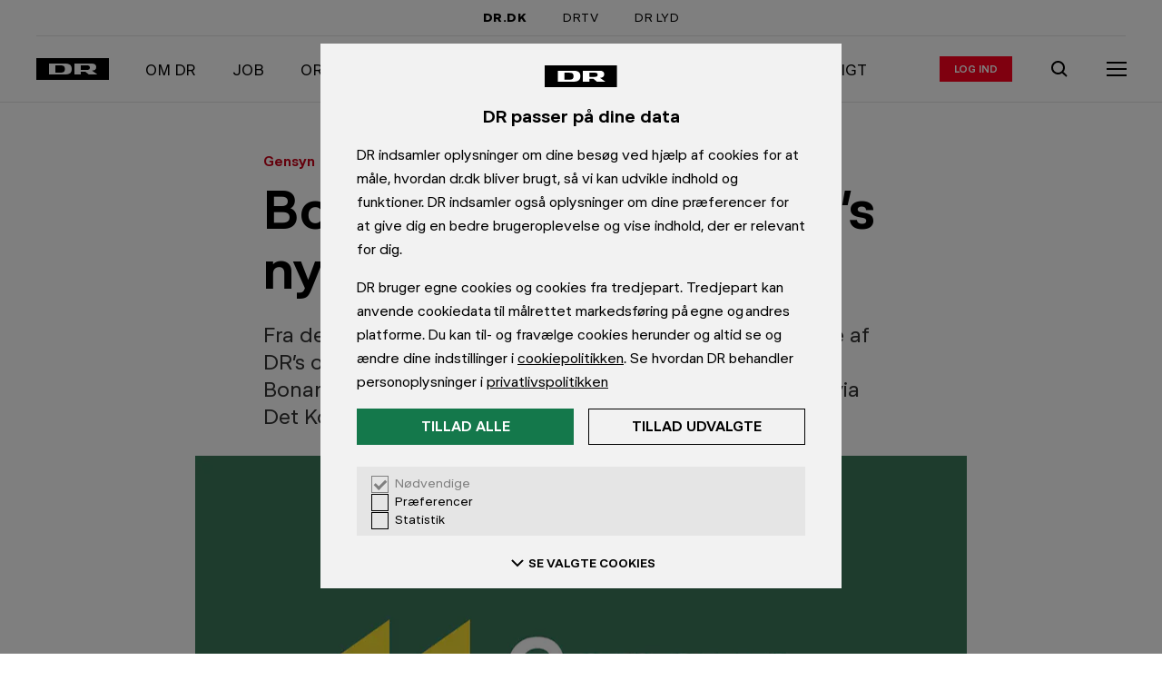

--- FILE ---
content_type: text/html; charset=utf-8
request_url: https://www.dr.dk/om-dr/gensyn/bonanza-er-afloest-af-drs-nye-arkivtilbud-gensyn
body_size: 11601
content:
<!DOCTYPE html><html dir="ltr" lang="da-DK"><head><meta charSet="utf-8" data-next-head=""/><meta name="viewport" content="width=device-width, initial-scale=1.0" data-next-head=""/><title data-next-head="">Bonanza lukker - Prøv DR&#x27;s nye arkivtilbud Gensyn her | Gensyn | DR</title><link rel="canonical" href="https://www.dr.dk/om-dr/gensyn/bonanza-er-afloest-af-drs-nye-arkivtilbud-gensyn" data-next-head=""/><meta name="robots" content="max-image-preview:large" data-next-head=""/><meta name="description" content="Den 15. marts 2024 lukker Bonanza, men du kan stadig tilgå store dele af DR&#x27;s arkivindhold på Gensyn på DRTV. Læs mere og prøv Gensyn her www.dr.dk/drtv/gensyn" data-next-head=""/><meta name="ensighten:urn" content="urn:dr:drupal:article:105263b4-18b4-4c13-88b7-67546819aad4" data-next-head=""/><meta name="dr:urn" content="urn:dr:drupal:article:105263b4-18b4-4c13-88b7-67546819aad4" data-next-head=""/><meta property="og:type" content="article" data-next-head=""/><meta property="og:title" content="Bonanza er afløst af DR’s nye arkivtilbud Gensyn" data-next-head=""/><meta property="og:description" content="Fra den 15. marts 2024 har danskerne fået adgang til dele af DR’s omfattende arkiv via Gensyn på DRTV. Samtidig er Bonanza lukket. På sigt bliver hele DR’s arkiv tilgængeligt via Det Kongelige Bibliotek.

" data-next-head=""/><meta property="og:site_name" content="DR" data-next-head=""/><meta property="og:url" content="https://www.dr.dk/om-dr/gensyn/bonanza-er-afloest-af-drs-nye-arkivtilbud-gensyn" data-next-head=""/><meta property="og:image" content="https://asset.dr.dk/drdk/drupal-images/other/2024/03/13/2024_gensyn_rewind_bred_rt-02.png?im=AspectCrop%3D%281200%2C675%29%2CxPosition%3D.5%2CyPosition%3D.5%3BResize%3D%281200%2C675%29" data-next-head=""/><meta property="article:published_time" content="2024-03-15T05:00:00+00:00" data-next-head=""/><meta name="apple-itunes-app" content="app-id=398346158" data-next-head=""/><meta name="google-play-app" content="app-id=dk.dr.drnyheder" data-next-head=""/><meta name="twitter:card" content="summary_large_image" data-next-head=""/><meta name="cXenseParse:pageclass" content="article" data-next-head=""/><meta name="cXenseParse:articleid" content="1952073cc489a04807f007fd0e40c315" data-next-head=""/><meta name="cXenseParse:recs:image" content="https://asset.dr.dk/drdk/drupal-images/other/2024/03/13/2024_gensyn_rewind_bred_rt-02.png" data-next-head=""/><meta name="cXenseParse:recs:publishtime" content="2024-03-15T05:00:00+00:00" data-next-head=""/><meta name="cXenseParse:drk-product" content="drdk" data-next-head=""/><meta name="cXenseParse:drk-type" content="article" data-next-head=""/><meta name="cXenseParse:drk-contenttype" content="article" data-next-head=""/><meta name="cXenseParse:drk-urn" content="urn:dr:drupal:article:105263b4-18b4-4c13-88b7-67546819aad4" data-next-head=""/><meta name="cXenseParse:drk-article-format" content="StandardArticleFormat" data-next-head=""/><meta name="cXenseParse:drk-sitename" content="om dr" data-next-head=""/><meta name="cXenseParse:drk-sitename-urn" content="urn:dr:drupal:site:3682af71-1e4a-443a-a636-ede757a88d42" data-next-head=""/><meta name="cXenseParse:drk-spot-title" content="Bonanza er afløst af DR’s nye arkivtilbud Gensyn" data-next-head=""/><meta name="cXenseParse:drk-spot-label" content="Gensyn" data-next-head=""/><meta name="cXenseParse:drk-spot-image" content="https://asset.dr.dk/drdk/drupal-images/other/2024/03/13/2024_gensyn_rewind_bred_rt-02.png" data-next-head=""/><link rel="shortcut icon" href="/favicon.ico"/><meta name="copryright" content="Copyright DR. Materialet må ikke gengives uden tilladelse."/><meta name="publisher" content="DR, DR BYEN, Emil Holms Kanal 20, DK-0999 København C, tlf.: +45 35 20 30 40"/><link rel="preconnect" href="https://asset.dr.dk"/><link rel="preconnect" href="https://consent.cookiebot.com"/><link rel="preconnect" href="https://ced.sascdn.com"/><link rel="preconnect" href="https://www14.smartadserver.com"/><link rel="preconnect" href="https://cl-eu2.k5a.io"/><link rel="preload" href="https://www.dr.dk/global/fonts/DRPublikUIVF-b49db5333dbc736c65cec4e56338975e.woff2" as="font" type="font/woff2" crossorigin=""/><link rel="stylesheet" href="https://www.dr.dk/global/publik-variable.css"/><script id="drtag" src="https://www.dr.dk/tms/global/drtag.min.js" async=""></script><script type="module" src="https://www.dr.dk/statisk/cep-banners/serve@1.0.0-rc.1.js"></script><script>
            (function() {
              function logElementsError(event) {
                try {
                  if (dtrum && typeof dtrum.reportError === 'function') {
                    dtrum.reportError(event.detail.error);
                  }
                } catch(e) {}
              }
              function logGraphQLError(event) {
                try {
                  if (dtrum && typeof dtrum.reportCustomError === 'function' && typeof dtrum.enterAction === 'function' && typeof dtrum.leaveAction === 'function') {
                    var actionId = dtrum.enterAction('async loading', 'load', null, window.location.pathname);
                    dtrum.reportCustomError('Client side GraphQL error', 'Operation failed: ' + event.detail.operationName, event.detail.error.message, actionId);
                    dtrum.leaveAction(actionId);
                  }
                } catch(e) {}
              }
              window.addEventListener('elements:error', logElementsError);
              window.addEventListener('graphql:error', logGraphQLError);
            })();
          </script><script>
                var k5aMeta = {};
                </script><script type="module" src="/hydra/scripts/kilkaya.js?v=1767650161183" async=""></script><style>
              html, body {
                min-height: 100%;
                -webkit-font-smoothing: antialiased;
                -webkit-text-size-adjust: 100%;
              }
              body {
                position: relative;
                background: #FFF;
              }
              * {
                box-sizing: border-box;
                margin: 0;
                padding: 0;
              }
            </style><link rel="preload" href="//www.dr.dk/hydra/resources/_next/static/css/e4d17d2fb295ec7c.css" as="style"/><link rel="stylesheet" href="//www.dr.dk/hydra/resources/_next/static/css/e4d17d2fb295ec7c.css" data-n-p=""/><link rel="preload" href="//www.dr.dk/hydra/resources/_next/static/css/9f0a0ea7d1562c3b.css" as="style"/><link rel="stylesheet" href="//www.dr.dk/hydra/resources/_next/static/css/9f0a0ea7d1562c3b.css" data-n-p=""/><noscript data-n-css=""></noscript><script defer="" nomodule="" src="//www.dr.dk/hydra/resources/_next/static/chunks/polyfills-42372ed130431b0a.js"></script><script src="//www.dr.dk/hydra/resources/_next/static/chunks/webpack-2e025b5f23f0c973.js" defer=""></script><script src="//www.dr.dk/hydra/resources/_next/static/chunks/main-a25b82f59c719a21.js" defer=""></script><script src="//www.dr.dk/hydra/resources/_next/static/chunks/pages/_app-a738dd5964a621c4.js" defer=""></script><script src="//www.dr.dk/hydra/resources/_next/static/chunks/common-94a7ac56fad31848.js" defer=""></script><script src="//www.dr.dk/hydra/resources/_next/static/chunks/pages/%5B...catchall%5D-80e7454e4888014e.js" defer=""></script><script src="//www.dr.dk/hydra/resources/_next/static/APDnxWzHDWMRqiCdesCTr/_buildManifest.js" defer=""></script><script src="//www.dr.dk/hydra/resources/_next/static/APDnxWzHDWMRqiCdesCTr/_ssgManifest.js" defer=""></script></head><body><div id="__next"><iframe tabindex="-1" aria-hidden="true" style="position:absolute;left:0;top:-100%;width:1px;height:1px;border:none;opacity:0;pointer-events:none"></iframe><iframe tabindex="-1" aria-hidden="true" style="position:absolute;left:0;top:-100%;width:1px;height:1px;border:none;opacity:0;pointer-events:none"></iframe><div><script type="application/ld+json">{"@context":"https://schema.org","@type":"BreadcrumbList","itemListElement":[{"@type":"ListItem","position":1,"name":"Om DR","item":"https://www.dr.dk/om-dr"},{"@type":"ListItem","position":2,"name":"Gensyn","item":"https://www.dr.dk/om-dr/gensyn"},{"@type":"ListItem","position":3,"name":"Bonanza er afløst af DR’s nye arkivtilbud Gensyn","item":"https://www.dr.dk/om-dr/gensyn/bonanza-er-afloest-af-drs-nye-arkivtilbud-gensyn"}]}</script><style>body:not(:has(#dre-main)) .dre-main-skip-to-main-link { display: none; }</style><a href="#dre-main" class="dre-main-skip-to-main-link">Gå til indhold</a><script>
        window.dataLayer = window.dataLayer || {};
        window.dataLayer.content = {"content":{"authors":[],"presentation":"StandardArticleFormat","format":"StandardArticleFormat","publishTime":"2024-03-15T05:00:00+00:00","changeTime":"2024-03-15T05:00:00+00:00","sites":[[{"siteName":"Gensyn","siteUrn":"urn:dr:drupal:site:74a7d5a9-7d42-4051-8e60-8ed16d3adc4a"},{"siteName":"Om DR","siteUrn":"urn:dr:drupal:site:3682af71-1e4a-443a-a636-ede757a88d42"}]],"title":"Bonanza er afløst af DR’s nye arkivtilbud Gensyn","type":"article","urlCanonical":"https://www.dr.dk/om-dr/gensyn/bonanza-er-afloest-af-drs-nye-arkivtilbud-gensyn","urn":"urn:dr:drupal:article:105263b4-18b4-4c13-88b7-67546819aad4","wordCount":300,"themes":null},"presentation":{"title":"Bonanza er afløst af DR’s nye arkivtilbud Gensyn","site":"Gensyn","urn":"urn:dr:drupal:article:105263b4-18b4-4c13-88b7-67546819aad4"}};
      </script><div class="dre-container"><div class="dre-container__content dre-container__content--large"><div class="hydra-marketing-banner hydra-marketing-banner--contained cep-banner" data-placement="drdk-artikel-top-1" id="marketing-banner--top"></div></div></div><div class="dre-navigation-auto-hide-container dre-variables"><div class="dre-navigation-auto-hide-container__fixer"><style>
            .dre-variables {
              --dre-navigation__offset: 0px;
              --dre-navigation__height-adaptive: 0px;
              --dre-navigation__transition-duration: 0.5s;
              --dre-navigation__transition-timing-function: ease;
            }
          </style><div class="dre-navigation dre-navigation--sticky" role="navigation" aria-label="Global dr.dk"><h2 class="dre-heading__sr-only">Navigation</h2><div class="dre-navigation-topbar__wrapper"><div class="dre-navigation-topbar"><h3 class="dre-heading__sr-only">DR&#x27;s hovedindgange</h3><a href="/" class="dre-navigation-topbar__item dre-navigation-topbar__item--active">DR.DK</a><a href="https://www.dr.dk/drtv/" class="dre-navigation-topbar__item">DRTV</a><a href="https://www.dr.dk/lyd" class="dre-navigation-topbar__item">DR LYD</a></div></div><div class="dre-navigation-main__content"><div class="dre-navigation-main__logo-wrapper"><a href="https://www.dr.dk/" class="dre-navigation-main__logo-link" aria-hidden="false"><div class="dre-navigation-main__logo"></div><span class="dre-navigation-main__logo-text">Gå til forsiden</span></a></div><div class="dre-navigation-main__group-right"><div class="dre-navigation-main__desktop-only"><div class="dre-breakpoint dre-breakpoint--md dre-breakpoint--lg dre-breakpoint--xl" style="--dre-breakpoint-display:block"><div class="dre-navigation-menu-bar"><h3 class="dre-heading__sr-only">Sektionens indgange</h3><ol class="dre-navigation-menu-bar__links"><li class="dre-navigation-menu-bar__item"><a href="/om-dr" class="dre-navigation-menu-bar__item-link"><span class="dre-label-text dre-label-text--xxs-medium dre-label-text--md-x-large"><span class="dre-label-text__text">Om DR</span></span></a></li><li class="dre-navigation-menu-bar__item"><a href="/om-dr/job" class="dre-navigation-menu-bar__item-link"><span class="dre-label-text dre-label-text--xxs-medium dre-label-text--md-x-large"><span class="dre-label-text__text">Job</span></span></a></li><li class="dre-navigation-menu-bar__item"><a href="/om-dr/organisationen" class="dre-navigation-menu-bar__item-link"><span class="dre-label-text dre-label-text--xxs-medium dre-label-text--md-x-large"><span class="dre-label-text__text">Organisationen</span></span></a></li><li class="dre-navigation-menu-bar__item"><a href="/om-dr/moddr" class="dre-navigation-menu-bar__item-link"><span class="dre-label-text dre-label-text--xxs-medium dre-label-text--md-x-large"><span class="dre-label-text__text">Mød DR</span></span></a></li><li class="dre-navigation-menu-bar__item"><a href="/om-dr/service-og-hjaelp" class="dre-navigation-menu-bar__item-link"><span class="dre-label-text dre-label-text--xxs-medium dre-label-text--md-x-large"><span class="dre-label-text__text">Service og hjælp</span></span></a></li><li class="dre-navigation-menu-bar__item"><a href="/om-dr/sideoversigt" class="dre-navigation-menu-bar__item-link"><span class="dre-label-text dre-label-text--xxs-medium dre-label-text--md-x-large"><span class="dre-label-text__text">Sideoversigt</span></span></a></li><li class="dre-navigation-menu-bar__item"><a href="/om-dr/about-dr" class="dre-navigation-menu-bar__item-link"><span class="dre-label-text dre-label-text--xxs-medium dre-label-text--md-x-large"><span class="dre-label-text__text">About DR</span></span></a></li></ol></div></div></div><div class="dre-navigation-main__login"><div class="dre-navigation-login"><button type="button" class="dre-navigation-login__avatar dre-navigation-login__avatar--static" tabindex="-1" aria-hidden="true"></button><div class="dre-html"><script>
              (function(){
                // Get cookie, do regex, pop the last element and decode it
                const letter = decodeURIComponent(document.cookie.match(/(^|;) *drdkAuthLetter *= *([^;]+)/)?.pop() || '');
                if (letter) {
                  if (document.currentScript) {
                    const button = document.currentScript.parentNode.previousElementSibling;
                    if (button && button.matches('button') && !button.innerText) {
                      button.innerText = letter || '';
                    }
                  }
                }
              }())
            </script></div><a href="/auth/drlogin/login" class="dre-navigation-login__login-action" aria-label="Log ind eller opret login"><span class="dre-label-text dre-label-text--xxs-x-small"><span class="dre-label-text__text">Log ind</span></span></a><div class="dre-navigation-login__transition"></div></div></div><div class="dre-navigation-main__search"><a href="https://www.dr.dk/soeg" aria-label="Søg" class="dre-navigation-search"><span class=" dre-icon-wrapper dre-icon-wrapper--boxed dre-icon-wrapper--xxs-medium dre-icon-wrapper--xxs-medium-boxed" style="color:inherit;background-color:transparent"><span class="dre-icon-wrapper__wrapper"><svg viewBox="0 0 24 24"><path d="M10.5 5a5.5 5.5 0 1 0 0 11 5.5 5.5 0 0 0 0-11M3 10.5a7.5 7.5 0 1 1 13.382 4.653l4.31 4.124-1.383 1.445-4.367-4.178A7.5 7.5 0 0 1 3 10.5"></path></svg></span></span></a></div><div class="dre-navigation-main__menu-toggle"><button type="button" class="dre-navigation-menu-toggle-button" aria-label="Åbn menu" aria-pressed="false" aria-expanded="false"><div class="dre-navigation-menu-icon"><span class="dre-navigation-menu-icon__line"></span><span class="dre-navigation-menu-icon__line"></span><span class="dre-navigation-menu-icon__line"></span></div></button></div></div></div><div><div class="dre-navigation-sidebar dre-navigation-sidebar--collapsed dre-navigation-sidebar__variables"><style>
          .dre-navigation-sidebar__variables {
            
          }
          </style><div class="dre-navigation-sidebar__dimmer" aria-hidden="true"></div><div class="dre-navigation-sidebar__modal"><div class="dre-navigation-sidebar__content dre-navigation-sidebar__content--collapsed"><nav class="dre-navigation-menu" aria-label="Udvidet menu"><div class="dre-navigation-menu__inner"><div><div class="dre-navigation-login-menuitem__item dre-navigation-login-menuitem__item--border"><a href="/auth/drlogin/login" class="dre-navigation-login-menuitem__login-action" aria-label="Log ind eller opret login"><span class="dre-label-text dre-label-text--xxs-x-small"><span class="dre-label-text__text">Log ind</span></span></a></div><h3 class="dre-heading__sr-only">Nyhedssektioner</h3><ul class="dre-navigation-menu__list" style="--dre-animation-menu__scrollbar-width:0"></ul></div><div class="dre-navigation-bottom-links__menu dre-navigation-bottom-links__menu--border"><h3 class="dre-heading__sr-only">Kontakt og privatliv</h3><a href="https://www.dr.dk/kontakt/" class="dre-navigation-bottom-links__contact-link"><div class="dre-navigation-bottom-links__contact-icon"><span class=" dre-icon-wrapper dre-icon-wrapper--xxs-xx-small" style="color:black"><span class="dre-icon-wrapper__wrapper"><svg viewBox="0 0 24 24"><path fill-rule="evenodd" d="M22 5H2v14h20zM4 7.414V17h16V7.414l-8 8zM17.586 7H6.414L12 12.586z"></path></svg></span></span></div>Kontakt DR</a><a href="https://www.dr.dk/om-dr/dr-og-dine-data" class="dre-navigation-bottom-links__privacy-link"><div class="dre-navigation-bottom-links__privacy-icon"><span class=" dre-icon-wrapper dre-icon-wrapper--xxs-xx-small" style="color:black"><span class="dre-icon-wrapper__wrapper"><svg viewBox="0 0 24 24"><path d="M1.71 20 12.117 3.092 22.52 20zm3.58-2h13.652L12.116 6.908z"></path><path d="M11 14v-4h2v4zM11 17v-2h2v2z"></path></svg></span></span></div>Privatlivspolitik</a></div></div></nav></div></div></div></div><div class="dre-navigation-main__mobile-only"><style>
                    .dre-navigation {
                      --dre-navigation__mobile-children-height: nullpx;
                    }
                  </style><div class="dre-breakpoint dre-breakpoint--md dre-breakpoint--lg dre-breakpoint--xl" style="--dre-breakpoint-display:block"><div class="dre-navigation-menu-bar"><h3 class="dre-heading__sr-only">Sektionens indgange</h3><ol class="dre-navigation-menu-bar__links"><li class="dre-navigation-menu-bar__item"><a href="/om-dr" class="dre-navigation-menu-bar__item-link"><span class="dre-label-text dre-label-text--xxs-medium dre-label-text--md-x-large"><span class="dre-label-text__text">Om DR</span></span></a></li><li class="dre-navigation-menu-bar__item"><a href="/om-dr/job" class="dre-navigation-menu-bar__item-link"><span class="dre-label-text dre-label-text--xxs-medium dre-label-text--md-x-large"><span class="dre-label-text__text">Job</span></span></a></li><li class="dre-navigation-menu-bar__item"><a href="/om-dr/organisationen" class="dre-navigation-menu-bar__item-link"><span class="dre-label-text dre-label-text--xxs-medium dre-label-text--md-x-large"><span class="dre-label-text__text">Organisationen</span></span></a></li><li class="dre-navigation-menu-bar__item"><a href="/om-dr/moddr" class="dre-navigation-menu-bar__item-link"><span class="dre-label-text dre-label-text--xxs-medium dre-label-text--md-x-large"><span class="dre-label-text__text">Mød DR</span></span></a></li><li class="dre-navigation-menu-bar__item"><a href="/om-dr/service-og-hjaelp" class="dre-navigation-menu-bar__item-link"><span class="dre-label-text dre-label-text--xxs-medium dre-label-text--md-x-large"><span class="dre-label-text__text">Service og hjælp</span></span></a></li><li class="dre-navigation-menu-bar__item"><a href="/om-dr/sideoversigt" class="dre-navigation-menu-bar__item-link"><span class="dre-label-text dre-label-text--xxs-medium dre-label-text--md-x-large"><span class="dre-label-text__text">Sideoversigt</span></span></a></li><li class="dre-navigation-menu-bar__item"><a href="/om-dr/about-dr" class="dre-navigation-menu-bar__item-link"><span class="dre-label-text dre-label-text--xxs-medium dre-label-text--md-x-large"><span class="dre-label-text__text">About DR</span></span></a></li></ol></div></div></div><div class="dre-read-progress"><div class="dre-progress-bar dre-progress-bar--medium"><div class="dre-progress-bar__bar" style="background-color:#FF001E;transform:translateX(-100%)"></div></div></div></div></div><div class="dre-threshold-trigger dre-threshold-trigger--right dre-threshold-trigger--left"></div></div><div class="dre-page"><main id="dre-main" class="dre-main" tabindex="-1"><div class="dre-read-progress-tracker"><div><style>
          .dre-variables {
            --dre-text-scaler-factor: 1;
          }
        </style><div><main role="main"><article class="dre-article" itemscope="" itemType="https://schema.org/NewsArticle"><meta itemProp="inLanguage" content="da-DK"/><meta itemProp="isAccessibleForFree" content="True"/><meta itemProp="mainEntityOfPage" content="https://www.dr.dk/om-dr/gensyn/bonanza-er-afloest-af-drs-nye-arkivtilbud-gensyn"/><div class="cXenseParse"><meta itemProp="articleSection" content="Gensyn"/><div itemProp="publisher" itemscope="" itemType="https://schema.org/NewsMediaOrganization"><meta itemProp="name" content="DR"/><meta itemProp="publishingPrinciples" content="https://www.dr.dk/etik-og-rettelser/dr-etik/drs-etik-bygger-paa-drs-vaerdier"/><meta itemProp="ethicsPolicy" content="https://www.dr.dk/etik-og-rettelser/dr-etik/drs-etik"/><meta itemProp="sameAs" content="https://da.wikipedia.org/wiki/DR"/><div itemProp="logo" itemscope="" itemType="https://schema.org/ImageObject"><meta itemProp="url" content="https://www.dr.dk/global/logos/dr.png"/><meta itemProp="width" content="1215px"/><meta itemProp="height" content="360px"/></div></div><div itemProp="image" itemscope="" itemType="https://schema.org/ImageObject"><meta itemProp="url" content="https://asset.dr.dk/drdk/drupal-images/other/2024/03/13/2024_gensyn_rewind_bred_rt-02.png?im=AspectCrop%3D%281200%2C675%29%2CxPosition%3D.5%2CyPosition%3D.5%3BResize%3D%281200%2C675%29"/></div><div class="hydra-standard-article"><header class="hydra-standard-article__top" style="background-color:#fff"><div class="dre-container"><div class="dre-container__content dre-container__content--small"><div class="hydra-article-title"><div class="hydra-article-title__label"><div class="hydra-article-title__section-label"><div class="hydra-article-title-section-label"><span class="dre-label-text dre-label-text--xxs-medium dre-label-text--sm-large"><span class="dre-label-text__text"><a href="/om-dr/gensyn" class="hydra-article-title-section-label__title hydra-article-title-section-label__title--link" aria-label="Gensyn forside">Gensyn</a></span></span></div></div></div><div class="dre-speech"><h1 aria-label="Bonanza er afløst af DR’s nye arkivtilbud Gensyn" class="hydra-article-title__heading" itemProp="headline"><span class="dre-title-text">Bonanza er afløst af DR’s nye arkivtilbud Gensyn</span></h1></div><div class="dre-speech"><p class="hydra-article-title__summary dre-variables" itemProp="description">Fra den 15. marts 2024 har danskerne fået adgang til dele af DR’s omfattende arkiv via Gensyn på DRTV. Samtidig er Bonanza lukket. På sigt bliver hele DR’s arkiv tilgængeligt via Det Kongelige Bibliotek.

</p></div></div></div></div></header><div class="hydra-standard-article__asset-overflow-container"><div class="hydra-standard-article__asset"><figure class="hydra-standard-article__figure"><div class="dre-picture"><picture class="dre-picture__picture"><source media="
    (-webkit-min-device-pixel-ratio: 3),
    (min-resolution: 3dppx)
    " sizes="(min-width: 60rem) 53.125rem, 100vw" srcSet="https://asset.dr.dk/drdk/drupal-images/other/2024/03/13/2024_gensyn_rewind_bred_rt-02.png?im=AspectCrop%3D%281440%2C810%29%2CxPosition%3D.5%2CyPosition%3D.5%3BResize%3D%281440%2C810%29&amp;impolicy=low 1440w, https://asset.dr.dk/drdk/drupal-images/other/2024/03/13/2024_gensyn_rewind_bred_rt-02.png?im=AspectCrop%3D%281920%2C1080%29%2CxPosition%3D.5%2CyPosition%3D.5%3BResize%3D%281920%2C1080%29&amp;impolicy=low 1920w"/><source media="
    (-webkit-min-device-pixel-ratio: 2),
    (min-resolution: 2dppx)
    " sizes="(min-width: 60rem) 53.125rem, 100vw" srcSet="https://asset.dr.dk/drdk/drupal-images/other/2024/03/13/2024_gensyn_rewind_bred_rt-02.png?im=AspectCrop%3D%28960%2C540%29%2CxPosition%3D.5%2CyPosition%3D.5%3BResize%3D%28960%2C540%29&amp;impolicy=mediumlow 960w, https://asset.dr.dk/drdk/drupal-images/other/2024/03/13/2024_gensyn_rewind_bred_rt-02.png?im=AspectCrop%3D%281440%2C810%29%2CxPosition%3D.5%2CyPosition%3D.5%3BResize%3D%281440%2C810%29&amp;impolicy=mediumlow 1440w, https://asset.dr.dk/drdk/drupal-images/other/2024/03/13/2024_gensyn_rewind_bred_rt-02.png?im=AspectCrop%3D%281700%2C956%29%2CxPosition%3D.5%2CyPosition%3D.5%3BResize%3D%281700%2C956%29&amp;impolicy=mediumlow 1700w, https://asset.dr.dk/drdk/drupal-images/other/2024/03/13/2024_gensyn_rewind_bred_rt-02.png?im=AspectCrop%3D%281920%2C1080%29%2CxPosition%3D.5%2CyPosition%3D.5%3BResize%3D%281920%2C1080%29&amp;impolicy=mediumlow 1920w"/><source media="" sizes="(min-width: 60rem) 53.125rem, 100vw" srcSet="https://asset.dr.dk/drdk/drupal-images/other/2024/03/13/2024_gensyn_rewind_bred_rt-02.png?im=AspectCrop%3D%28480%2C270%29%2CxPosition%3D.5%2CyPosition%3D.5%3BResize%3D%28480%2C270%29 480w, https://asset.dr.dk/drdk/drupal-images/other/2024/03/13/2024_gensyn_rewind_bred_rt-02.png?im=AspectCrop%3D%28720%2C405%29%2CxPosition%3D.5%2CyPosition%3D.5%3BResize%3D%28720%2C405%29 720w, https://asset.dr.dk/drdk/drupal-images/other/2024/03/13/2024_gensyn_rewind_bred_rt-02.png?im=AspectCrop%3D%28850%2C478%29%2CxPosition%3D.5%2CyPosition%3D.5%3BResize%3D%28850%2C478%29 850w, https://asset.dr.dk/drdk/drupal-images/other/2024/03/13/2024_gensyn_rewind_bred_rt-02.png?im=AspectCrop%3D%28960%2C540%29%2CxPosition%3D.5%2CyPosition%3D.5%3BResize%3D%28960%2C540%29 960w"/><img class="dre-picture__image" alt="" itemProp="image" width="720" height="405" src="https://asset.dr.dk/drdk/drupal-images/other/2024/03/13/2024_gensyn_rewind_bred_rt-02.png?im=AspectCrop%3D%28720%2C405%29%2CxPosition%3D.5%2CyPosition%3D.5%3BResize%3D%28720%2C405%29"/></picture><div class="dre-picture__ratio-padder dre-picture__ratio-padder--xxs" style="--dre-picture__ratio--xxs:0.56250"></div></div><figcaption class="hydra-standard-article__figure-caption dre-variables"></figcaption></figure></div></div><div class="hydra-standard-article__tools-container"><div class="dre-container"><div class="dre-container__content dre-container__content--small"><div class="hydra-standard-article__tools"><div class="hydra-article-accessibility-tools"><span class="hydra-article-accessibility-tools__button"><div class="dre-speech-tool"><button type="button" style="width:auto" class="dre-button dre-button--tertiary" aria-label="Læs artiklen op, Tryk Escape for at stoppe" aria-pressed="false"><span class="dre-button__touch-area dre-button__touch-area--tertiary"><span class="dre-button__main dre-button__main--tertiary dre-button__main--small"><span class=" dre-icon-wrapper dre-icon-wrapper--xxs-xx-small" style="color:inherit"><span class="dre-icon-wrapper__wrapper"><svg viewBox="0 0 24 24"><path d="M18.5 11a8.48 8.48 0 0 0-3.132-6.59l1.264-1.55A10.48 10.48 0 0 1 20.5 11zM13.11 7.085A4.99 4.99 0 0 1 15 11h2c0-2.22-1.035-4.2-2.644-5.48z"></path><path d="M10 7.5a3.5 3.5 0 1 0 0 7 3.5 3.5 0 0 0 0-7M8.5 11a1.5 1.5 0 1 1 3 0 1.5 1.5 0 0 1-3 0"></path><path d="M7.5 15.1c-2.113 0-3.5 1.606-3.5 3.5V20L6 20V18.6c0-.866.567-1.5 1.5-1.5h5a1.5 1.5 0 0 1 1.5 1.5V20h2v-1.4a3.5 3.5 0 0 0-3.5-3.5z"></path></svg></span></span><span class="dre-button__text dre-button__text--small"><span class="dre-label-text dre-label-text--xxs-x-small"><span class="dre-label-text__text">Læs op</span></span></span></span></span></button></div></span><span class="hydra-article-accessibility-tools__button"><span class="dre-glossary-tool"><span aria-live="polite" aria-atomic="true" class="dre-glossary-tool__sr-only"></span><button type="button" style="width:auto" class="dre-button dre-button--tertiary" aria-label="Slå ordforklaringer til" aria-pressed="false" aria-expanded="false"><span class="dre-button__touch-area dre-button__touch-area--tertiary"><span class="dre-button__main dre-button__main--tertiary dre-button__main--small"><span class=" dre-icon-wrapper dre-icon-wrapper--xxs-xx-small" style="color:inherit"><span class="dre-icon-wrapper__wrapper"><svg viewBox="0 0 24 24"><path fill-rule="evenodd" d="M2 4h7c1.35 0 2.356.675 3 1.462C12.644 4.675 13.65 4 15 4h7v14h-7c-.237 0-.772.148-1.25.53-.447.358-.75.842-.75 1.47h-2c0-.628-.303-1.112-.75-1.47C9.772 18.149 9.237 18 9 18H2zm9 12.621c-.662-.4-1.394-.621-2-.621H4V6h5c.628 0 1.112.303 1.47.75.382.478.53 1.013.53 1.25zM13 8v8.621c.662-.4 1.395-.621 2-.621h5V6h-5c-.628 0-1.112.303-1.47.75C13.149 7.228 13 7.763 13 8"></path><path d="M9 10H6V8h3zM9 14H6v-2h3zM18 10h-3V8h3zM18 14h-3v-2h3z"></path></svg></span></span><span class="dre-button__text dre-button__text--small"><span class="dre-label-text dre-label-text--xxs-x-small"><span class="dre-label-text__text">Ordbog</span></span></span></span></span></button></span></span><span class="hydra-article-accessibility-tools__button hydra-article-accessibility-tools__button--last"><div class="dre-text-scaling-tool"><button type="button" style="width:auto" class="dre-button dre-button--tertiary" aria-label="Åben tekststørrelsesindstillinger" aria-pressed="false" aria-expanded="false"><span class="dre-button__touch-area dre-button__touch-area--tertiary"><span class="dre-button__main dre-button__main--tertiary dre-button__main--small"><span class=" dre-icon-wrapper dre-icon-wrapper--xxs-xx-small" style="color:inherit"><span class="dre-icon-wrapper__wrapper"><svg viewBox="0 0 24 24"><path d="M8.625 10.078H5.328L4.546 12H2.641l3.215-8h2.299l3.215 8H9.375zm-2.78-1.31h2.272L7 5.894zM12.531 16.969h4.922L18.681 20H21L16.177 8h-2.354L9 20h2.32zm4.2-1.818h-3.463L15 10.841z"></path></svg></span></span><span class="dre-button__text dre-button__text--small"><span class="dre-label-text dre-label-text--xxs-x-small"><span class="dre-label-text__text">Tekst</span></span></span></span></span></button></div></span></div></div></div></div></div><div class="dre-container"><div class="dre-container__content dre-container__content--small"><div class="hydra-article-byline"><div class="dre-byline dre-byline--role-normal"><div class="dre-byline__dates dre-byline__dates--no-contribution dre-byline__dates--role-normal"><time class="dre-byline__date dre-byline__date--with-spacer dre-byline__date--role-normal" itemProp="datePublished dateModified" dateTime="2024-03-15T05:00:00+00:00">15. mar 2024</time><div class="dre-byline__old-notice-container dre-byline__old-notice-container--role-normal"><div class="dre-byline__old-notice dre-byline__old-notice--role-normal">Mere end 30 dage gammel</div></div></div></div></div></div></div><div class="hydra-sticky-share-band"><div class="cxenseignore"><div class="hydra-sticky-share-band__content"><div class="hydra-sticky-share-band__item"><a class="dre-share-link" href="https://www.facebook.com/share.php?u=undefined" target="_blank" aria-label="Del på Facebook" title="Del på Facebook" rel="nofollow noopener noreferrer" aria-hidden="true" tabindex="-1"><span class="dre-share-link__icon"><span class=" dre-icon-wrapper dre-icon-wrapper--xxs-x-small" style="color:#000"><span class="dre-icon-wrapper__wrapper"><svg viewBox="0 0 24 24"><path d="M20 4H4v16h7.666v-5.539H10v-2.437h1.666v-1.05C11.666 8.257 12.91 7 15.61 7c.512 0 1.395.099 1.756.198v2.21c-.19-.02-.522-.03-.933-.03-1.325 0-1.836.495-1.836 1.784v.862h2.638l-.453 2.437h-2.185V20H20z"></path></svg></span></span></span></a></div><div class="hydra-sticky-share-band__item"><button type="button" class="dre-share-link-copy-url" aria-label="Kopier link" title="Kopier link" rel="nofollow" aria-hidden="true" tabindex="-1"><span class="dre-share-link__icon"><span class=" dre-icon-wrapper dre-icon-wrapper--xxs-x-small" style="color:#000"><span class="dre-icon-wrapper__wrapper"><svg viewBox="0 0 24 24"><path d="M14.8858 6.2425c.781-.781 2.0473-.781 2.8284 0 .781.781.781 2.0474 0 2.8285l-3.5355 3.5355c-.7811.781-2.0474.781-2.8285 0L9.936 14.0207c1.5621 1.5621 4.0948 1.5621 5.6569 0l3.5355-3.5355c1.5621-1.5621 1.5621-4.0948 0-5.6569-1.5621-1.562-4.0948-1.562-5.6568 0l-1.4143 1.4142 1.4143 1.4142 1.4142-1.4142Z"></path><path d="M9.229 17.5562c-.7811.7811-2.0475.7811-2.8285 0-.781-.781-.781-2.0473 0-2.8284l3.5355-3.5355c.7811-.7811 2.0474-.7811 2.8284 0l1.4143-1.4142c-1.5621-1.5621-4.0948-1.5621-5.6569 0l-3.5355 3.5355c-1.5621 1.5621-1.5621 4.0947 0 5.6568 1.562 1.5621 4.0947 1.5621 5.6568 0l1.4142-1.4142-1.4142-1.4142-1.4142 1.4142Z"></path></svg></span></span></span></button><div class="dre-share-link-copy-url__copy-link-hidden" aria-hidden="true"></div></div></div></div></div><div itemProp="articleBody" class="hydra-article-body"><div class="dre-container"><div class="dre-container__content dre-container__content--small"><div class="dre-speech"><p class="hydra-article-body-paragraph dre-variables">I DR forstår vi selvfølgelig og anerkender fuldt ud, at de der har brugt Bonanza gennem årene har været glade for det og er ærgerlige over, at det er lukket.</p></div><div class="dre-speech"><p class="hydra-article-body-paragraph dre-variables">DR’s opgave er imidlertid at få sit indhold ud at leve blandt danskerne, og det vil det i langt højere grad komme til at gøre via Gensyn, end det hidtil har været muligt via Bonanza.</p></div><figure class="hydra-article-body-figure hydra-article-body-figure--small hydra-article-body-figure--left hydra-article-body-figure--spacing"><aside aria-label="Faktaboks"><section class="dre-fact-box  dre-variables"><div class="dre-fact-box__text-box"><div class="dre-fact-box__heading"><h2 class="dre-fact-box__heading-title">Besøg Gensyn på DRTV</h2></div><div class="dre-fact-box__content"><p>Her kan du komme direkte til Gensyn på DRTV</p><p><a href="https://www.dr.dk/drtv/gensyn">www.dr.dk/drtv/gensyn</a></p></div></div></section></aside></figure><div class="dre-speech"><p class="hydra-article-body-paragraph dre-variables">Det er derfor en del af den politiske medieaftale fra sidste år om DR’s arkiv, at midlerne fra Bonanza skal være med til at finansiere Gensyn. Derfor er det ikke muligt at lade de to tilbud eksistere side om side.</p></div><div class="dre-speech"><p class="hydra-article-body-paragraph dre-variables"><a href="https://kum.dk/fileadmin/_kum/1_Nyheder_og_presse/2023/Medieaftale_for_2023-2026__Samling_om_frie_medier_og_staerkt_dansk_indhold_-_TG.pdf" target="_blank" rel="noopener noreferrer">Medieaftalen kan læses her...</a></p></div><aside class="hydra-article-body-read-more-link"><div class="dre-read-more-link"><span class="dre-read-more-link__label dre-variables" aria-hidden="true">Læs også<!-- -->:</span> <a href="/om-dr/nyheder/tv-guld-dr-er-klar-med-premieren-paa-gensyn" class="dre-read-more-link__link dre-variables" aria-label="Læs også: TV-guld: DR er klar med premieren på Gensyn">TV-guld: DR er klar med premieren på Gensyn</a></div></aside><div class="dre-speech"><h2 class="hydra-article-body-sub-heading dre-variables">Arkivløsning hos Det Kgl. Bibliotek</h2></div><div class="dre-speech"><p class="hydra-article-body-paragraph dre-variables">Som nævnt er det DR’ opgave at få sit indhold ud at leve, og at så mange som muligt bruger det. Det er DR’s spidskompetence – ikke at drive en arkivtjeneste. Det er Det Kongelige Bibliotek til gengæld eksperter i, så derfor er det en del af medieaftalen, at det skal sikre danskerne mulighed for at gå på opdagelse i DR’s samlede udsendelsesarkiv.</p></div><div class="dre-speech"><p class="hydra-article-body-paragraph dre-variables">Fra det Det Kongelige Bibliotek forlyder det, at det regner med, at dele af DR’s arkiv – både tv og radio - vil være tilgængeligt ved udgangen af 2024.</p></div><aside class="hydra-article-body-read-more-link"><div class="dre-read-more-link"><span class="dre-read-more-link__label dre-variables" aria-hidden="true">Læs også<!-- -->:</span> <a href="/om-dr/gensyn/gensyn-med-indhold-fra-en-anden-tid-vi-goer-os-umage" class="dre-read-more-link__link dre-variables" aria-label="Læs også: Gensyn med tv fra en anden tid: &#x27;Vi gør os umage’">Gensyn med tv fra en anden tid: &#x27;Vi gør os umage’</a></div></aside><div class="dre-speech"><p class="hydra-article-body-paragraph dre-variables">Samlet set håber vi, at den kombinerede adgang til DR’s arkiv med henholdsvis Gensyn på DRTV og løsningen hos Det Kongelige Bibliotek i sidste ende vil være til gavn for alle. Uanset om man er til det brede tilbud i Gensyn eller er mest interesseret i at finde meget specifikt indhold hos Det Kongelige Bibliotek.</p></div><aside class="hydra-article-body-read-more-link"><div class="dre-read-more-link"><span class="dre-read-more-link__label dre-variables" aria-hidden="true">Læs også<!-- -->:</span> <a href="/om-dr/gensyn/halvdelen-af-danskerne-vil-bruge-drs-nye-arkivtilbud-gensyn" class="dre-read-more-link__link dre-variables" aria-label="Læs også: Halvdelen af danskerne vil bruge DR&#x27;s nye arkivtilbud Gensyn">Halvdelen af danskerne vil bruge DR&#x27;s nye arkivtilbud Gensyn</a></div></aside><div class="dre-speech"><p class="hydra-article-body-paragraph dre-variables">Tilsammen håber vi og tror, at danskerne får et rigtig godt arkivtilbud, som både er langt mere omfattende, langt mere tilgængeligt og til glæde for mange flere, end Bonanza har været.</p></div><div class="dre-speech"><h2 class="hydra-article-body-sub-heading dre-variables">Hvis du har spørgsmål</h2></div><div class="dre-speech"><p class="hydra-article-body-paragraph dre-variables">Følg venligst følgende link ved spørgsmål og andre henvendelser om Gensyn</p></div><div class="dre-speech"><p class="hydra-article-body-paragraph dre-variables"><a href="https://www.dr.dk/kontakt/kontakt-os" target="_blank" rel="noopener noreferrer">dr.dk/kontakt</a></p></div></div></div></div><div class="dre-container"><div class="dre-container__content dre-container__content--small"><div class="dre-section dre-section--padded"><div class="dre-section__header dre-section__header--padded dre-section__header--sr-only"></div><div class="dre-threshold-trigger"></div><div class="cxenseignore"><div class="hydra-share-band"><div class="hydra-share-band__content"><div class="hydra-share-band__item"><a class="dre-share-link" href="https://www.facebook.com/share.php?u=undefined" target="_blank" aria-label="Del på Facebook" title="Del på Facebook" rel="nofollow noopener noreferrer"><span class="dre-share-link__icon"><span class=" dre-icon-wrapper dre-icon-wrapper--xxs-x-small" style="color:#000"><span class="dre-icon-wrapper__wrapper"><svg viewBox="0 0 24 24"><path d="M20 4H4v16h7.666v-5.539H10v-2.437h1.666v-1.05C11.666 8.257 12.91 7 15.61 7c.512 0 1.395.099 1.756.198v2.21c-.19-.02-.522-.03-.933-.03-1.325 0-1.836.495-1.836 1.784v.862h2.638l-.453 2.437h-2.185V20H20z"></path></svg></span></span></span><span class="dre-label-text dre-label-text--xxs-x-small dre-label-text--sm-medium"><span class="dre-label-text__text"><span class="dre-share-link__label">Facebook</span></span></span></a></div><div class="hydra-share-band__item"><button type="button" class="dre-share-link-copy-url" aria-label="Kopier link" title="Kopier link" rel="nofollow"><span class="dre-share-link__icon"><span class=" dre-icon-wrapper dre-icon-wrapper--xxs-x-small" style="color:#000"><span class="dre-icon-wrapper__wrapper"><svg viewBox="0 0 24 24"><path d="M14.8858 6.2425c.781-.781 2.0473-.781 2.8284 0 .781.781.781 2.0474 0 2.8285l-3.5355 3.5355c-.7811.781-2.0474.781-2.8285 0L9.936 14.0207c1.5621 1.5621 4.0948 1.5621 5.6569 0l3.5355-3.5355c1.5621-1.5621 1.5621-4.0948 0-5.6569-1.5621-1.562-4.0948-1.562-5.6568 0l-1.4143 1.4142 1.4143 1.4142 1.4142-1.4142Z"></path><path d="M9.229 17.5562c-.7811.7811-2.0475.7811-2.8285 0-.781-.781-.781-2.0473 0-2.8284l3.5355-3.5355c.7811-.7811 2.0474-.7811 2.8284 0l1.4143-1.4142c-1.5621-1.5621-4.0948-1.5621-5.6569 0l-3.5355 3.5355c-1.5621 1.5621-1.5621 4.0947 0 5.6568 1.562 1.5621 4.0947 1.5621 5.6568 0l1.4142-1.4142-1.4142-1.4142-1.4142 1.4142Z"></path></svg></span></span></span><span class="dre-label-text dre-label-text--xxs-x-small dre-label-text--sm-medium"><span class="dre-label-text__text"><span class="dre-share-link__label">Kopier Link</span></span></span></button><div class="dre-share-link-copy-url__copy-link-hidden" aria-hidden="true"></div></div></div></div></div></div></div></div></div></div></article></main></div></div></div></main><h2 class="dre-heading__sr-only">Mere fra dr.dk</h2><div style="background-color:#ffffff"><div class="dre-container"><div class="dre-container__content dre-container__content--medium"><div class="hydra-marketing-banner hydra-marketing-banner--margin-bottom cep-banner" data-placement="drdk-artikel-under-indhold-1" id="web-standard-1"></div></div></div><div class="dre-container"><div class="dre-container__content dre-container__content--medium"><div class="hydra-marketing-banner hydra-marketing-banner--margin-bottom cep-banner" data-placement="drdk-artikel-under-indhold-2" id="web-standard-2"></div></div></div></div><div><div><div id="hydra-more-news"></div></div></div><div><div></div></div><div class="dre-container"><div class="dre-container__content dre-container__content--large"><div class="hydra-marketing-banner cep-banner" data-placement="drdk-artikel-bund-1" id="marketing-banner--bottom"></div></div></div></div><footer role="contentinfo" class="dre-footer"><a href="https://www.dr.dk/" class="dre-footer__logo" aria-hidden="false"><span class="dre-footer__logo-text">Gå til forsiden af dr.dk</span></a><nav class="dre-footer__inner" role="navigation" aria-label="Global bund"><ul class="dre-footer__section-menu-list"><li class="dre-footer__section-menu"><ul class="dre-footer__section-menu-items"><li class="dre-footer__section-menu-item dre-footer__section-menu-item--heading"><a href="https://www.dr.dk/nyheder" class="dre-footer__menu-link">Nyheder</a></li><li class="dre-footer__section-menu-item"><a href="https://www.dr.dk/nyheder" class="dre-footer__menu-link">Seneste nyt</a></li><li class="dre-footer__section-menu-item"><a href="https://www.dr.dk/nyheder/regionale" class="dre-footer__menu-link">Regionalt</a></li><li class="dre-footer__section-menu-item"><a href="https://www.dr.dk/sporten" class="dre-footer__menu-link">Sport</a></li><li class="dre-footer__section-menu-item"><a href="https://www.dr.dk/nyheder/vejret" class="dre-footer__menu-link">Vejret</a></li><li class="dre-footer__section-menu-item"><a href="https://www.dr.dk/ultra/ultra-nyt-nyheder-til-boern" class="dre-footer__menu-link">Ultra Nyt</a></li></ul></li><li class="dre-footer__section-menu"><ul class="dre-footer__section-menu-items"><li class="dre-footer__section-menu-item dre-footer__section-menu-item--heading"><a href="https://www.dr.dk/drtv/" class="dre-footer__menu-link">TV &amp; Radio</a></li><li class="dre-footer__section-menu-item"><a href="https://www.dr.dk/drtv/tv-guide" class="dre-footer__menu-link">TV-Guide</a></li><li class="dre-footer__section-menu-item"><a href="https://www.dr.dk/drtv/kategorier" class="dre-footer__menu-link">TV-programmer</a></li><li class="dre-footer__section-menu-item"><a href="https://www.dr.dk/drtv/kanal/dr1_20875" class="dre-footer__menu-link">Se live-TV</a></li><li class="dre-footer__section-menu-item"><a href="https://www.dr.dk/drtv/gensyn" class="dre-footer__menu-link">Gensyn</a></li><li class="dre-footer__section-menu-item"><a href="https://www.dr.dk/drtv/ultra" class="dre-footer__menu-link">Ultra</a></li><li class="dre-footer__section-menu-item"><a href="https://www.dr.dk/drtv/ramasjang" class="dre-footer__menu-link">Ramasjang</a></li><li class="dre-footer__section-menu-item"><a href="https://www.dr.dk/lyd" class="dre-footer__menu-link">Hør radio</a></li></ul></li><li class="dre-footer__section-menu"><ul class="dre-footer__section-menu-items"><li class="dre-footer__section-menu-item dre-footer__section-menu-item--heading"><a href="https://www.dr.dk/service" class="dre-footer__menu-link">Services</a></li><li class="dre-footer__section-menu-item"><a href="https://www.dr.dk/login/indstillinger" class="dre-footer__menu-link">Mit DR-login</a></li><li class="dre-footer__section-menu-item"><a href="https://www.dr.dk/service/drs-apps" class="dre-footer__menu-link">Apps</a></li><li class="dre-footer__section-menu-item"><a href="https://www.dr.dk/service/tilgaengelighed" class="dre-footer__menu-link">Tilgængelighed</a></li><li class="dre-footer__section-menu-item"><a href="https://www.dr.dk/nyheder/nyhedsbreve/tilmelding" class="dre-footer__menu-link">Nyhedsbreve</a></li><li class="dre-footer__section-menu-item"><a href="https://www.dr.dk/kontakt/" class="dre-footer__menu-link">Kontakt DR</a></li><li class="dre-footer__section-menu-item"><a href="https://www.dr.dk/tipos" class="dre-footer__menu-link">Tip os fortroligt</a></li><li class="dre-footer__section-menu-item"><a href="https://www.dr.dk/om-dr/dr-og-dine-data" class="dre-footer__menu-link">DR og dine data</a></li><li class="dre-footer__section-menu-item"><a href="https://www.dr.dk/boern" class="dre-footer__menu-link">Børn</a></li><li class="dre-footer__section-menu-item"><a href="https://www.dr.dk/ultra" class="dre-footer__menu-link">Ultra</a></li><li class="dre-footer__section-menu-item"><a href="https://www.dr.dk/dr-laer" class="dre-footer__menu-link">DR Lær</a></li></ul></li><li class="dre-footer__section-menu"><ul class="dre-footer__section-menu-items"><li class="dre-footer__section-menu-item dre-footer__section-menu-item--heading"><a href="https://www.dr.dk/om-dr" class="dre-footer__menu-link">Om DR</a></li><li class="dre-footer__section-menu-item"><a href="https://www.dr.dk/om-dr" class="dre-footer__menu-link">Nyt fra DR</a></li><li class="dre-footer__section-menu-item"><a href="https://www.dr.dk/om-dr/job" class="dre-footer__menu-link">Job i DR</a></li><li class="dre-footer__section-menu-item"><a href="https://www.dr.dk/presse" class="dre-footer__menu-link">Presse</a></li><li class="dre-footer__section-menu-item"><a href="https://www.dr.dk/om-dr/nyheder/beredskab" class="dre-footer__menu-link">Beredskab</a></li><li class="dre-footer__section-menu-item"><a href="https://www.drkoncerthuset.dk/" class="dre-footer__menu-link">DR Koncerthuset</a></li><li class="dre-footer__section-menu-item"><a href="https://www.drkoncerthuset.dk/dit-besoeg/rundvisninger/rundvisning-i-dr-koncerthuset-og-dr-byen/" class="dre-footer__menu-link">Rundvisninger</a></li><li class="dre-footer__section-menu-item"><a href="https://www.dr.dk/om-dr/vilkaar-paa-drdk" class="dre-footer__menu-link">Vilkår på dr.dk</a></li><li class="dre-footer__section-menu-item"><a href="https://www.dr.dk/etik-og-rettelser" class="dre-footer__menu-link">Etik og rettelser</a></li><li class="dre-footer__section-menu-item"><a href="https://www.dr.dk/om-dr/dr-og-dine-data" class="dre-footer__menu-link">Privatlivs­politik</a></li></ul></li><li class="dre-footer__section-menu"><div class="dre-footer__pressenaevn-logo-container"><a href="https://www.pressenaevnet.dk/" target="_blank" rel="noopener noreferrer" title="Gå til Pressenævnets hjemmeside" class="dre-footer__pressenaevn-logo">Vi tager ansvar for indholdet og er tilmeldt Pressenævnet</a></div></li></ul></nav><nav class="dre-footer__contact-container" role="navigation" aria-label="Kontakt"><div class="dre-footer__contact-inner"><address class="dre-footer__address"><a href="https://goo.gl/maps/B3fi5QGuiSt" class="dre-footer__link" aria-label="DR, Emil Holms Kanal 20, 0999 København C. Se adresse på kort."><div class="dre-footer__address-item">DR</div><div class="dre-footer__address-item">Emil Holms Kanal 20</div><div class="dre-footer__address-item">0999 København C</div></a><div class="dre-footer__phone-item"><a href="tel:35203040" class="dre-footer__link">Tlf. 35 20 30 40</a></div></address><div class="dre-footer__contact-link"><a href="https://www.dr.dk/kontakt/" class="dre-footer__link">Kontakt DR</a></div></div></nav></footer></div></div><script id="__NEXT_DATA__" type="application/json">{"props":{"pageProps":{"viewProps":{"article":{"type":"Article","urn":"urn:dr:drupal:article:105263b4-18b4-4c13-88b7-67546819aad4","published":true,"title":"Bonanza er afløst af DR’s nye arkivtilbud Gensyn","summary":"Fra den 15. marts 2024 har danskerne fået adgang til dele af DR’s omfattende arkiv via Gensyn på DRTV. Samtidig er Bonanza lukket. På sigt bliver hele DR’s arkiv tilgængeligt via Det Kongelige Bibliotek.\r\n\r\n","urlPathId":"/om-dr/gensyn/bonanza-er-afloest-af-drs-nye-arkivtilbud-gensyn","startDate":"2024-03-15T05:00:00+00:00","changedDate":null,"wordCount":300,"format":"StandardArticleFormat","publications":[{"breaking":false,"live":false,"serviceChannel":{"urn":"urn:dr:drupal:site:74a7d5a9-7d42-4051-8e60-8ed16d3adc4a"}}],"liveBlog":null,"googlePlayId":null,"appleAppStoreId":null,"indexingMetadata":{"title":"Bonanza lukker - Prøv DR's nye arkivtilbud Gensyn her","description":"Den 15. marts 2024 lukker Bonanza, men du kan stadig tilgå store dele af DR's arkivindhold på Gensyn på DRTV. Læs mere og prøv Gensyn her www.dr.dk/drtv/gensyn"},"glossary":[{"word":"henvendelser","match":"henvendelser","description":"En henvendelse kan være et telefonopkald eller en mail for eksempel."},{"word":"medieaftale","match":"medieaftale","description":"En medieaftale er en aftale om, hvad medierne i Danmark skal arbejde med."},{"word":"medieaftale","match":"medieaftalen","description":"En medieaftale er en aftale om, hvad medierne i Danmark skal arbejde med."},{"word":"DR","match":"DR","description":"Danmarks Radio forkortes DR og er en medievirksomhed, som laver tv, radio og artikler."},{"word":"DR","match":"DRs","description":"Danmarks Radio forkortes DR og er en medievirksomhed, som laver tv, radio og artikler."}],"teaserImage":{"type":"ArticleImage","default":{"url":"https://www.dr.dk/images/other/2024/03/13/2024_gensyn_rewind_bred_rt-02.png","width":1920,"height":1080,"managedUrl":"https://asset.dr.dk/drdk/drupal-images/other/2024/03/13/2024_gensyn_rewind_bred_rt-02.png"}},"head":[{"type":"ImageComponent","image":{"type":"ContextImage","default":{"type":"Image","url":"https://www.dr.dk/images/other/2024/03/13/2024_gensyn_rewind_bred_rt-02.png","description":null,"altText":null,"width":1920,"height":1080,"ratio":"1920:1080","copyright":null,"photographer":null,"pressPhotoUrl":null,"managedUrl":"https://asset.dr.dk/drdk/drupal-images/other/2024/03/13/2024_gensyn_rewind_bred_rt-02.png"},"mobile":null}}],"body":[{"type":"ParagraphComponent","body":[{"type":"Text","text":"I DR forstår vi selvfølgelig og anerkender fuldt ud, at de der har brugt Bonanza gennem årene har været glade for det og er ærgerlige over, at det er lukket."}]},{"type":"ParagraphComponent","body":[{"type":"Text","text":"DR’s opgave er imidlertid at få sit indhold ud at leve blandt danskerne, og det vil det i langt højere grad komme til at gøre via Gensyn, end det hidtil har været muligt via Bonanza."}]},{"type":"FactBoxComponent","expression":{"title":"Besøg Gensyn på DRTV","image":null,"contributions":[],"body":[{"type":"Paragraph","body":[{"type":"Text","text":"Her kan du komme direkte til Gensyn på DRTV"}]},{"type":"Paragraph","body":[{"type":"Link","body":[{"type":"Text","text":"www.dr.dk/drtv/gensyn"}],"url":"https://www.dr.dk/drtv/gensyn","external":false,"title":null}]}]}},{"type":"ParagraphComponent","body":[{"type":"Text","text":"Det er derfor en del af den politiske medieaftale fra sidste år om DR’s arkiv, at midlerne fra Bonanza skal være med til at finansiere Gensyn. Derfor er det ikke muligt at lade de to tilbud eksistere side om side."}]},{"type":"ParagraphComponent","body":[{"type":"Link","body":[{"type":"Text","text":"Medieaftalen kan læses her..."}],"url":"https://kum.dk/fileadmin/_kum/1_Nyheder_og_presse/2023/Medieaftale_for_2023-2026__Samling_om_frie_medier_og_staerkt_dansk_indhold_-_TG.pdf","external":true,"title":null}]},{"type":"ReadMoreLinkComponent","label":"Læs også","title":"TV-guld: DR er klar med premieren på Gensyn","url":"/om-dr/nyheder/tv-guld-dr-er-klar-med-premieren-paa-gensyn"},{"type":"HeadingComponent","text":"Arkivløsning hos Det Kgl. Bibliotek"},{"type":"ParagraphComponent","body":[{"type":"Text","text":"Som nævnt er det DR’ opgave at få sit indhold ud at leve, og at så mange som muligt bruger det. Det er DR’s spidskompetence – ikke at drive en arkivtjeneste. Det er Det Kongelige Bibliotek til gengæld eksperter i, så derfor er det en del af medieaftalen, at det skal sikre danskerne mulighed for at gå på opdagelse i DR’s samlede udsendelsesarkiv."}]},{"type":"ParagraphComponent","body":[{"type":"Text","text":"Fra det Det Kongelige Bibliotek forlyder det, at det regner med, at dele af DR’s arkiv – både tv og radio - vil være tilgængeligt ved udgangen af 2024."}]},{"type":"ReadMoreLinkComponent","label":"Læs også","title":"Gensyn med tv fra en anden tid: 'Vi gør os umage’","url":"/om-dr/gensyn/gensyn-med-indhold-fra-en-anden-tid-vi-goer-os-umage"},{"type":"ParagraphComponent","body":[{"type":"Text","text":"Samlet set håber vi, at den kombinerede adgang til DR’s arkiv med henholdsvis Gensyn på DRTV og løsningen hos Det Kongelige Bibliotek i sidste ende vil være til gavn for alle. Uanset om man er til det brede tilbud i Gensyn eller er mest interesseret i at finde meget specifikt indhold hos Det Kongelige Bibliotek."}]},{"type":"ReadMoreLinkComponent","label":"Læs også","title":"Halvdelen af danskerne vil bruge DR's nye arkivtilbud Gensyn","url":"/om-dr/gensyn/halvdelen-af-danskerne-vil-bruge-drs-nye-arkivtilbud-gensyn"},{"type":"ParagraphComponent","body":[{"type":"Text","text":"Tilsammen håber vi og tror, at danskerne får et rigtig godt arkivtilbud, som både er langt mere omfattende, langt mere tilgængeligt og til glæde for mange flere, end Bonanza har været."}]},{"type":"HeadingComponent","text":"Hvis du har spørgsmål"},{"type":"ParagraphComponent","body":[{"type":"Text","text":"Følg venligst følgende link ved spørgsmål og andre henvendelser om Gensyn"}]},{"type":"ParagraphComponent","body":[{"type":"Link","body":[{"type":"Text","text":"dr.dk/kontakt"}],"url":"https://www.dr.dk/kontakt/kontakt-os","external":true,"title":null}]}],"site":{"type":"Site","urn":"urn:dr:drupal:site:74a7d5a9-7d42-4051-8e60-8ed16d3adc4a","title":"Gensyn","url":"/om-dr/gensyn","menu":{"items":[{"url":"/om-dr","title":"Om DR"},{"url":"/om-dr/job","title":"Job"},{"url":"/om-dr/organisationen","title":"Organisationen"},{"url":"/om-dr/moddr","title":"Mød DR"},{"url":"/om-dr/service-og-hjaelp","title":"Service og hjælp"},{"url":"/om-dr/sideoversigt","title":"Sideoversigt"},{"url":"/om-dr/about-dr","title":"About DR"}]},"pages":null,"app":null,"presentation":{"isShortFormat":false,"newsOverview":false,"popularList":true,"recentArticlesList":{"title":null,"site":{"title":"Om DR","urn":"urn:dr:drupal:site:3682af71-1e4a-443a-a636-ede757a88d42","url":"/om-dr"}},"recommendedArticlesList":false,"bottomWidget":null,"uniLogin":false,"backdrop":null,"colors":{"primary":{"brand":{"solid":"#460028","text":null},"interaction":{"solid":null,"text":null}},"secondary":{"brand":{"solid":"#FAF5EB","text":"#FAF5EB"},"interaction":{"solid":null,"text":null}}},"binge":false,"downloadImages":false,"teaserImage":{"default":{"url":"https://asset.dr.dk/drdk/umbraco-images/xaoibyg0/178.png","managedUrl":"https://asset.dr.dk/drdk/umbraco-images/xaoibyg0/178.png","width":3200,"height":1800}}},"mainSite":{"urn":"urn:dr:drupal:site:74a7d5a9-7d42-4051-8e60-8ed16d3adc4a","title":"Gensyn","url":"/om-dr/gensyn","presentation":{"colors":{"primary":{"brand":{"solid":"#460028","text":null},"interaction":{"solid":null,"text":null}},"secondary":{"brand":{"solid":"#FAF5EB","text":"#FAF5EB"},"interaction":{"solid":null,"text":null}}}}},"parentSites":[{"urn":"urn:dr:drupal:site:3682af71-1e4a-443a-a636-ede757a88d42","title":"Om DR","url":"/om-dr"}]},"contributions":[],"yarn":null},"emergencyMessages":[],"subrouteType":"ARTICLE"},"env":{"AUTH_HOST":"","CXENSE_POPULAR_WIDGET_ID":"","CXENSE_RECOMMENDED_NEWS_WIDGET_ID":"","CXENSE_SEGMENTS_QUERY_ID":"","CXENSE_MOST_VIEWED_DAY_WIDGET_ID":"","CXENSE_MOST_VIEWED_WEEK_WIDGET_ID":"","CXENSE_THEME_BAND_WIDGET_ID":"","CXENSE_PATH":"","FRONT_PAGE_EDITION_ID":"5d023c534ff3c845599d0953","GRAPHQL_BASE_PATH":"https://www.dr.dk/tjenester/steffi/graphql","GRAPHQL_APPLICATION_NAME":"hydra-unknown","HYDRA_HOSTNAME":"www.dr.dk","HYDRA_ENABLE_FRONTPAGE_FOCUS_SPOTS":false,"LATEST_NEWS_PRIORITY_LIST_URN":"","MIDAS_OEMBED_BASE_PATH":"https://www.dr.dk/tjenester/oembed/v2","OEMBED_BASE_PATH":"https://www.dr.dk/tjenester/oembed/v2","NEWS_OVERVIEW_PRIORITY_LIST_ID":"","SEARCH_PAGE_POPULAR_TOPICS_URN":"urn:dr:drupal:priority-list:45480","TTS_BASE_PATH":"","USER_UPLOAD_API_BASE_PATH":"https://www.dr.dk/tjenester/userupload/api/v1/upload","ENABLE_HYDRA_LOGIN":true}},"__N_SSP":true},"page":"/[...catchall]","query":{"catchall":["om-dr","gensyn","bonanza-er-afloest-af-drs-nye-arkivtilbud-gensyn"]},"buildId":"APDnxWzHDWMRqiCdesCTr","assetPrefix":"//www.dr.dk/hydra/resources","isFallback":false,"isExperimentalCompile":false,"gssp":true,"scriptLoader":[]}</script></body></html>

--- FILE ---
content_type: application/javascript; charset=UTF-8
request_url: https://www.dr.dk/hydra/resources/_next/static/APDnxWzHDWMRqiCdesCTr/_buildManifest.js
body_size: 486
content:
self.__BUILD_MANIFEST=function(e,s,a,t,c,r,i,n,h){return{__rewrites:{afterFiles:[{has:c,source:"/hydra/resources/_next/:path*",destination:"/_next/:path*"},{has:c,source:"/hydra/assets/:path*",destination:"/assets/:path*"},{has:c,source:"/hydra/scripts/:path*",destination:"/scripts/:path*"}],beforeFiles:[{has:c,source:"/hydra/resources/_next/:path+",destination:"/_next/:path+"}],fallback:[]},__routerFilterStatic:{numItems:13,errorRate:1e-4,numBits:250,numHashes:14,bitArray:[1,0,0,1,1,e,e,e,e,e,e,e,e,0,e,e,e,e,s,e,e,e,e,e,e,s,e,e,e,e,e,e,e,e,s,s,s,s,s,s,s,s,e,s,s,e,s,s,s,e,e,s,s,s,e,e,s,s,e,e,e,s,e,e,s,e,e,s,e,s,e,s,e,s,e,s,s,e,s,e,e,e,s,e,s,s,s,e,s,e,e,e,s,s,s,s,e,e,e,s,s,e,e,s,e,e,s,e,s,e,e,e,s,e,s,e,e,e,s,e,e,e,s,s,s,s,e,e,s,s,s,e,e,e,e,s,e,e,s,e,s,e,s,s,s,e,e,s,s,s,e,s,e,e,s,s,e,e,s,e,e,e,e,s,e,s,e,s,e,e,s,s,s,e,e,e,s,s,e,e,e,e,s,e,s,e,e,s,s,s,e,s,e,s,e,e,e,e,e,s,e,s,s,s,e,e,s,s,s,e,e,s,s,e,e,s,e,s,e,e,e,e,e,e,s,e,s,s,e,s,s,e,e,e,s,e,e,s,e,s,e,s,e,e,e,s,s,e,e,e]},__routerFilterDynamic:{numItems:2,errorRate:1e-4,numBits:39,numHashes:14,bitArray:[e,e,e,e,s,s,e,e,s,e,s,e,s,e,e,e,s,e,s,s,e,e,e,e,e,e,s,s,s,s,s,e,s,e,s,s,s,s,e]},"/":[a,t,r,"static/chunks/pages/index-bcb2c45809e6c331.js"],"/_error":["static/chunks/pages/_error-9f449c40c28f51ed.js"],"/hydra/preview/article/content":[a,t,"static/css/f6358a58e34be84c.css","static/chunks/pages/hydra/preview/article/content-c1ae18d6f32432bb.js"],"/hydra/preview/frontpage/[id]":[a,t,r,"static/chunks/pages/hydra/preview/frontpage/[id]-25c02cb8bd939753.js"],"/hydra/preview/sitefrontpage/content":[a,t,"static/css/69dd9d9fe722a786.css","static/chunks/pages/hydra/preview/sitefrontpage/content-de4de8f8824e3f11.js"],"/hydra/render":[a,t,r,"static/chunks/pages/hydra/render-bc442be512d842dc.js"],"/hydra/render/[...catchall]":[a,t,h,"static/chunks/pages/hydra/render/[...catchall]-4f9067891e20c037.js"],"/soeg":[a,t,"static/css/7dcb1d3b68b6ab16.css","static/chunks/pages/soeg-0872286eb0085a6a.js"],"/[...catchall]":[a,t,h,"static/chunks/pages/[...catchall]-80e7454e4888014e.js"],sortedPages:["/","/_app","/_error","/hydra/preview/article/content","/hydra/preview/frontpage/[id]","/hydra/preview/sitefrontpage/content","/hydra/render","/hydra/render/[...catchall]","/soeg","/[...catchall]"]}}(1,0,"static/css/e4d17d2fb295ec7c.css","static/chunks/common-94a7ac56fad31848.js",void 0,"static/css/dad8ebd9685bce12.css",0,0,"static/css/9f0a0ea7d1562c3b.css"),self.__BUILD_MANIFEST_CB&&self.__BUILD_MANIFEST_CB();

--- FILE ---
content_type: application/javascript; charset=UTF-8
request_url: https://www.dr.dk/hydra/resources/_next/static/chunks/common-94a7ac56fad31848.js
body_size: 198447
content:
(self.webpackChunk_N_E=self.webpackChunk_N_E||[]).push([[2076],{84073:e=>{"use strict";var t,r=function(){function e(e,t){var r=[],n=!0,a=!1,i=void 0;try{for(var l,o=e[Symbol.iterator]();!(n=(l=o.next()).done)&&(r.push(l.value),!t||r.length!==t);n=!0);}catch(e){a=!0,i=e}finally{try{!n&&o.return&&o.return()}finally{if(a)throw i}}return r}return function(t,r){if(Array.isArray(t))return t;if(Symbol.iterator in Object(t))return e(t,r);throw TypeError("Invalid attempt to destructure non-iterable instance")}}(),n="function"==typeof Symbol&&"symbol"==typeof Symbol.iterator?function(e){return typeof e}:function(e){return e&&"function"==typeof Symbol&&e.constructor===Symbol&&e!==Symbol.prototype?"symbol":typeof e};function a(e,t,r){return t in e?Object.defineProperty(e,t,{value:r,enumerable:!0,configurable:!0,writable:!0}):e[t]=r,e}var i="SCOPED",l="UNSCOPED",o=(a(t={},i,m(!0)),a(t,l,m(!1)),t);function s(){for(var e=arguments.length,t=Array(e),r=0;r<e;r++)t[r]=arguments[r];return d.apply(void 0,[!1].concat(t)).join(" ")}function c(){for(var e=arguments.length,t=Array(e),r=0;r<e;r++)t[r]=arguments[r];return d.apply(void 0,[!0].concat(t)).join(" ")}function u(){for(var e=arguments.length,t=Array(e),r=0;r<e;r++)t[r]=arguments[r];return d.apply(void 0,[!0].concat(t)).pop()}function d(e,t){for(var r=arguments.length,n=Array(r>2?r-2:0),a=2;a<r;a++)n[a-2]=arguments[a];return n.reduce(o[e?i:l],[t])}function m(e){return function(t,r){if((void 0===r?"undefined":n(r))==="object")return p(t,r,"--");var a=h(t,r,"__");return e?a:[r].concat(a)}}function p(e,t,r){return e.concat(f(t).reduce(function(t,n){return t.concat(h(e,n,r))},[]))}function f(e){return Object.keys(e).map(function(t){return[t,e[t]]}).reduce(g,[])}function g(e,t){var n=r(t,2),a=n[0],i=n[1];return!1!==i&&""!==i&&null!=i&&e.push(""+a+(!0!==i?"-"+i:"")),e}function h(e,t,r){return e.map(function(e){return""+e+r+t})}e.exports=s,e.exports.scoped=c,e.exports.single=u},62464:(e,t,r)=>{var n=r(64978);function a(e){var t="Vaer opmaerksom paa at det ikke er tilladt at gengive DRs indhold uden eksplicit tilladelse fra DR. Dette API med tilhoerende dokumentation er udelukkende stillet til raadighed for DRs godkendte samarbejdspartnere.";t.concat(t);var r="sRBzYNXBzkKgnjj8pGtkACch",a=n.md.sha256.create();a.update(e+":"+r);var i=a.digest(),l="Vaer opmaerksom paa at det ikke er tilladt at gengive DRs indhold uden eksplicit tilladelse fra DR. Dette API med tilhoerende dokumentation er udelukkende stillet til raadighed for DRs godkendte samarbejdspartnere.";return l.concat(l),i}function i(e){var t=parseInt(e.substring(2,10),16),r=e.substring(10,10+t),i=e.substring(10+t),l=a(i),o=n.util.hexToBytes(i),s=n.util.hexToBytes(r),c=n.util.createBuffer(s),u=n.cipher.createDecipher("AES-CBC",l);return u.start({iv:o}),u.update(c),u.finish(),u.output.data}e.exports=i},16905:e=>{e.exports=function(e){function t(t,r){var n=function(){return new e.aes.Algorithm(t,r)};e.cipher.registerAlgorithm(t,n)}e.aes=e.aes||{},e.aes.Algorithm=function(e,t){o||c();var r=this;r.name=e,r.mode=new t({blockSize:16,cipher:{encrypt:function(e,t){return d(r._w,e,t,!1)},decrypt:function(e,t){return d(r._w,e,t,!0)}}}),r._init=!1},e.aes.Algorithm.prototype.initialize=function(t){if(!this._init){var r,n=t.key;if("string"==typeof n&&(16===n.length||24===n.length||32===n.length))n=e.util.createBuffer(n);else if(e.util.isArray(n)&&(16===n.length||24===n.length||32===n.length)){r=n,n=e.util.createBuffer();for(var a=0;a<r.length;++a)n.putByte(r[a])}if(!e.util.isArray(n)){r=n,n=[];var i=r.length();if(16===i||24===i||32===i){i>>>=2;for(var a=0;a<i;++a)n.push(r.getInt32())}}if(!e.util.isArray(n)||!(4===n.length||6===n.length||8===n.length))throw Error("Invalid key parameter.");var l=-1!==["CFB","OFB","CTR","GCM"].indexOf(this.mode.name);this._w=u(n,t.decrypt&&!l),this._init=!0}},e.aes._expandKey=function(e,t){return o||c(),u(e,t)},e.aes._updateBlock=d,t("AES-CBC",e.cipher.modes.cbc);var r,n,a,i,l,o=!1,s=4;function c(){o=!0,a=[0,1,2,4,8,16,32,64,128,27,54];for(var e=Array(256),t=0;t<128;++t)e[t]=t<<1,e[t+128]=t+128<<1^283;r=Array(256),n=Array(256),i=[,,,,],l=[,,,,];for(var t=0;t<4;++t)i[t]=Array(256),l[t]=Array(256);for(var s,c,u,d,m,p,f,g=0,h=0,t=0;t<256;++t){d=(d=h^h<<1^h<<2^h<<3^h<<4)>>8^255&d^99,r[g]=d,n[d]=g,m=e[d],s=e[g],c=e[s],u=e[c],p=m<<24^d<<16^d<<8^(d^m),f=(s^c^u)<<24^(g^u)<<16^(g^c^u)<<8^(g^s^u);for(var y=0;y<4;++y)i[y][g]=p,l[y][d]=f,p=p<<24|p>>>8,f=f<<24|f>>>8;0===g?g=h=1:(g=s^e[e[e[s^u]]],h^=e[e[h]])}}function u(e,t){for(var n,i=e.slice(0),o=1,c=i.length,u=s*(c+6+1),d=c;d<u;++d)n=i[d-1],d%c==0?(n=r[n>>>16&255]<<24^r[n>>>8&255]<<16^r[255&n]<<8^r[n>>>24]^a[o]<<24,o++):c>6&&d%c==4&&(n=r[n>>>24]<<24^r[n>>>16&255]<<16^r[n>>>8&255]<<8^r[255&n]),i[d]=i[d-c]^n;if(t){var m,p=l[0],f=l[1],g=l[2],h=l[3],y=i.slice(0);u=i.length;for(var d=0,v=u-s;d<u;d+=s,v-=s)if(0===d||d===u-s)y[d]=i[v],y[d+1]=i[v+3],y[d+2]=i[v+2],y[d+3]=i[v+1];else for(var b=0;b<s;++b)m=i[v+b],y[d+(3&-b)]=p[r[m>>>24]]^f[r[m>>>16&255]]^g[r[m>>>8&255]]^h[r[255&m]];i=y}return i}function d(e,t,a,o){var s,c,u,d,m,p,f,g,h,y,v,b,E=e.length/4-1;o?(s=l[0],c=l[1],u=l[2],d=l[3],m=n):(s=i[0],c=i[1],u=i[2],d=i[3],m=r),p=t[0]^e[0],f=t[o?3:1]^e[1],g=t[2]^e[2],h=t[o?1:3]^e[3];for(var x=3,A=1;A<E;++A)y=s[p>>>24]^c[f>>>16&255]^u[g>>>8&255]^d[255&h]^e[++x],v=s[f>>>24]^c[g>>>16&255]^u[h>>>8&255]^d[255&p]^e[++x],b=s[g>>>24]^c[h>>>16&255]^u[p>>>8&255]^d[255&f]^e[++x],h=s[h>>>24]^c[p>>>16&255]^u[f>>>8&255]^d[255&g]^e[++x],p=y,f=v,g=b;a[0]=m[p>>>24]<<24^m[f>>>16&255]<<16^m[g>>>8&255]<<8^m[255&h]^e[++x],a[o?3:1]=m[f>>>24]<<24^m[g>>>16&255]<<16^m[h>>>8&255]<<8^m[255&p]^e[++x],a[2]=m[g>>>24]<<24^m[h>>>16&255]<<16^m[p>>>8&255]<<8^m[255&f]^e[++x],a[o?1:3]=m[h>>>24]<<24^m[p>>>16&255]<<16^m[f>>>8&255]<<8^m[255&g]^e[++x]}}},59055:e=>{e.exports=function(e){e.cipher=e.cipher||{},e.cipher.algorithms=e.cipher.algorithms||{},e.cipher.createCipher=function(t,r){var n=t;if("string"==typeof n&&(n=e.cipher.getAlgorithm(n))&&(n=n()),!n)throw Error("Unsupported algorithm: "+t);return new e.cipher.BlockCipher({algorithm:n,key:r,decrypt:!1})},e.cipher.createDecipher=function(t,r){var n=t;if("string"==typeof n&&(n=e.cipher.getAlgorithm(n))&&(n=n()),!n)throw Error("Unsupported algorithm: "+t);return new e.cipher.BlockCipher({algorithm:n,key:r,decrypt:!0})},e.cipher.registerAlgorithm=function(t,r){t=t.toUpperCase(),e.cipher.algorithms[t]=r},e.cipher.getAlgorithm=function(t){return(t=t.toUpperCase())in e.cipher.algorithms?e.cipher.algorithms[t]:null};var t=e.cipher.BlockCipher=function(e){this.algorithm=e.algorithm,this.mode=this.algorithm.mode,this.blockSize=this.mode.blockSize,this._finish=!1,this._input=null,this.output=null,this._op=e.decrypt?this.mode.decrypt:this.mode.encrypt,this._decrypt=e.decrypt,this.algorithm.initialize(e)};t.prototype.start=function(t){var r={};for(var n in t=t||{})r[n]=t[n];r.decrypt=this._decrypt,this._finish=!1,this._input=e.util.createBuffer(),this.output=t.output||e.util.createBuffer(),this.mode.start(r)},t.prototype.update=function(e){for(e&&this._input.putBuffer(e);!this._op.call(this.mode,this._input,this.output,this._finish)&&!this._finish;);this._input.compact()},t.prototype.finish=function(e){e&&("ECB"===this.mode.name||"CBC"===this.mode.name)&&(this.mode.pad=function(t){return e(this.blockSize,t,!1)},this.mode.unpad=function(t){return e(this.blockSize,t,!0)});var t={};return t.decrypt=this._decrypt,t.overflow=this._input.length()%this.blockSize,!!(this._decrypt||!this.mode.pad||this.mode.pad(this._input,t))&&(this._finish=!0,this.update(),(!this._decrypt||!this.mode.unpad||!!this.mode.unpad(this.output,t))&&(!this.mode.afterFinish||!!this.mode.afterFinish(this.output,t)))}}},50487:e=>{e.exports=function(e){e.cipher=e.cipher||{};var t=e.cipher.modes=e.cipher.modes||{};function r(t){if("string"==typeof t&&(t=e.util.createBuffer(t)),e.util.isArray(t)&&t.length>4){var r=t;t=e.util.createBuffer();for(var n=0;n<r.length;++n)t.putByte(r[n])}return e.util.isArray(t)||(t=[t.getInt32(),t.getInt32(),t.getInt32(),t.getInt32()]),t}t.cbc=function(e){e=e||{},this.name="CBC",this.cipher=e.cipher,this.blockSize=e.blockSize||16,this._ints=this.blockSize/4,this._inBlock=Array(this._ints),this._outBlock=Array(this._ints)},t.cbc.prototype.start=function(e){if(null===e.iv){if(!this._prev)throw Error("Invalid IV parameter.");this._iv=this._prev.slice(0)}else if("iv"in e)this._iv=r(e.iv),this._prev=this._iv.slice(0);else throw Error("Invalid IV parameter.")},t.cbc.prototype.encrypt=function(e,t,r){if(e.length()<this.blockSize&&!(r&&e.length()>0))return!0;for(var n=0;n<this._ints;++n)this._inBlock[n]=this._prev[n]^e.getInt32();this.cipher.encrypt(this._inBlock,this._outBlock);for(var n=0;n<this._ints;++n)t.putInt32(this._outBlock[n]);this._prev=this._outBlock},t.cbc.prototype.decrypt=function(e,t,r){if(e.length()<this.blockSize&&!(r&&e.length()>0))return!0;for(var n=0;n<this._ints;++n)this._inBlock[n]=e.getInt32();this.cipher.decrypt(this._inBlock,this._outBlock);for(var n=0;n<this._ints;++n)t.putInt32(this._prev[n]^this._outBlock[n]);this._prev=this._inBlock.slice(0)},t.cbc.prototype.pad=function(e,t){var r=e.length()===this.blockSize?this.blockSize:this.blockSize-e.length();return e.fillWithByte(r,r),!0},t.cbc.prototype.unpad=function(e,t){if(t.overflow>0)return!1;var r=e.length(),n=e.at(r-1);return!(n>this.blockSize<<2)&&(e.truncate(n),!0)}}},64978:(e,t,r)=>{var n={};r(26076)(n),r(89099)(n),r(59055)(n),r(50487)(n),r(16905)(n),e.exports=n},89099:e=>{e.exports=function(e){var t=e.sha256=e.sha256||{};e.md=e.md||{},e.md.algorithms=e.md.algorithms||{},e.md.sha256=e.md.algorithms.sha256=t,t.create=function(){n||i();var t=null,a=e.util.createBuffer(),o=Array(64),s={algorithm:"sha256",blockLength:64,digestLength:32,messageLength:0,messageLength64:[0,0]};return s.start=function(){return s.messageLength=0,s.messageLength64=[0,0],a=e.util.createBuffer(),t={h0:0x6a09e667,h1:0xbb67ae85,h2:0x3c6ef372,h3:0xa54ff53a,h4:0x510e527f,h5:0x9b05688c,h6:0x1f83d9ab,h7:0x5be0cd19},s},s.start(),s.update=function(r,n){return"utf8"===n&&(r=e.util.encodeUtf8(r)),s.messageLength+=r.length,s.messageLength64[0]+=r.length/0x100000000>>>0,s.messageLength64[1]+=r.length>>>0,a.putBytes(r),l(t,o,a),(a.read>2048||0===a.length())&&a.compact(),s},s.digest=function(){var n=e.util.createBuffer();n.putBytes(a.bytes()),n.putBytes(r.substr(0,64-(s.messageLength64[1]+8&63))),n.putInt32(s.messageLength64[0]<<3|s.messageLength64[0]>>>28),n.putInt32(s.messageLength64[1]<<3);var i={h0:t.h0,h1:t.h1,h2:t.h2,h3:t.h3,h4:t.h4,h5:t.h5,h6:t.h6,h7:t.h7};l(i,o,n);var c=e.util.createBuffer();return c.putInt32(i.h0),c.putInt32(i.h1),c.putInt32(i.h2),c.putInt32(i.h3),c.putInt32(i.h4),c.putInt32(i.h5),c.putInt32(i.h6),c.putInt32(i.h7),c},s};var r=null,n=!1,a=null;function i(){r=String.fromCharCode(128)+e.util.fillString("\0",64),a=[0x428a2f98,0x71374491,0xb5c0fbcf,0xe9b5dba5,0x3956c25b,0x59f111f1,0x923f82a4,0xab1c5ed5,0xd807aa98,0x12835b01,0x243185be,0x550c7dc3,0x72be5d74,0x80deb1fe,0x9bdc06a7,0xc19bf174,0xe49b69c1,0xefbe4786,0xfc19dc6,0x240ca1cc,0x2de92c6f,0x4a7484aa,0x5cb0a9dc,0x76f988da,0x983e5152,0xa831c66d,0xb00327c8,0xbf597fc7,0xc6e00bf3,0xd5a79147,0x6ca6351,0x14292967,0x27b70a85,0x2e1b2138,0x4d2c6dfc,0x53380d13,0x650a7354,0x766a0abb,0x81c2c92e,0x92722c85,0xa2bfe8a1,0xa81a664b,0xc24b8b70,0xc76c51a3,0xd192e819,0xd6990624,0xf40e3585,0x106aa070,0x19a4c116,0x1e376c08,0x2748774c,0x34b0bcb5,0x391c0cb3,0x4ed8aa4a,0x5b9cca4f,0x682e6ff3,0x748f82ee,0x78a5636f,0x84c87814,0x8cc70208,0x90befffa,0xa4506ceb,0xbef9a3f7,0xc67178f2],n=!0}function l(e,t,r){for(var n,i,l,o,s,c,u,d,m,p,f,g,h,y,v,b=r.length();b>=64;){for(u=0;u<16;++u)t[u]=r.getInt32();for(;u<64;++u)n=((n=t[u-2])>>>17|n<<15)^(n>>>19|n<<13)^n>>>10,i=((i=t[u-15])>>>7|i<<25)^(i>>>18|i<<14)^i>>>3,t[u]=n+t[u-7]+i+t[u-16]|0;for(u=0,d=e.h0,m=e.h1,p=e.h2,f=e.h3,g=e.h4,h=e.h5,y=e.h6,v=e.h7;u<64;++u)o=(g>>>6|g<<26)^(g>>>11|g<<21)^(g>>>25|g<<7),s=y^g&(h^y),l=(d>>>2|d<<30)^(d>>>13|d<<19)^(d>>>22|d<<10),c=d&m|p&(d^m),n=v+o+s+a[u]+t[u],i=l+c,v=y,y=h,h=g,g=f+n|0,f=p,p=m,m=d,d=n+i|0;e.h0=e.h0+d|0,e.h1=e.h1+m|0,e.h2=e.h2+p|0,e.h3=e.h3+f|0,e.h4=e.h4+g|0,e.h5=e.h5+h|0,e.h6=e.h6+y|0,e.h7=e.h7+v|0,b-=64}}}},26076:(e,t,r)=>{var n=r(65606);e.exports=function(e){var t=e.util={};function r(e){if(this.data="",this.read=0,"string"==typeof e)this.data=e;else if(t.isArrayBuffer(e)||t.isArrayBufferView(e)){var n=new Uint8Array(e);try{this.data=String.fromCharCode.apply(null,n)}catch(e){for(var a=0;a<n.length;++a)this.putByte(n[a])}}else(e instanceof r||"object"==typeof e&&"string"==typeof e.data&&"number"==typeof e.read)&&(this.data=e.data,this.read=e.read);this._constructedStringLength=0}!function(){if(void 0!==n&&n.nextTick){t.nextTick=n.nextTick,"function"==typeof setImmediate?t.setImmediate=setImmediate:t.setImmediate=t.nextTick;return}if("function"==typeof setImmediate){t.setImmediate=setImmediate,t.nextTick=function(e){return setImmediate(e)};return}if(t.setImmediate=function(e){setTimeout(e,0)},"undefined"!=typeof window&&"function"==typeof window.postMessage){var e="forge.setImmediate",r=[];function a(t){if(t.source===window&&t.data===e){t.stopPropagation();var n=r.slice();r.length=0,n.forEach(function(e){e()})}}t.setImmediate=function(t){r.push(t),1===r.length&&window.postMessage(e,"*")},window.addEventListener("message",a,!0)}if("undefined"!=typeof MutationObserver){var i=Date.now(),l=!0,o=document.createElement("div"),r=[];new MutationObserver(function(){var e=r.slice();r.length=0,e.forEach(function(e){e()})}).observe(o,{attributes:!0});var s=t.setImmediate;t.setImmediate=function(e){Date.now()-i>15?(i=Date.now(),s(e)):(r.push(e),1===r.length&&o.setAttribute("a",l=!l))}}t.nextTick=t.setImmediate}(),t.isArray=Array.isArray||function(e){return"[object Array]"===Object.prototype.toString.call(e)},t.isArrayBuffer=function(e){return"undefined"!=typeof ArrayBuffer&&e instanceof ArrayBuffer},t.isArrayBufferView=function(e){return e&&t.isArrayBuffer(e.buffer)&&void 0!==e.byteLength},t.ByteBuffer=r,t.ByteStringBuffer=r;var a=4096;t.ByteStringBuffer.prototype._optimizeConstructedString=function(e){this._constructedStringLength+=e,this._constructedStringLength>a&&(this.data.substr(0,1),this._constructedStringLength=0)},t.ByteStringBuffer.prototype.length=function(){return this.data.length-this.read},t.ByteStringBuffer.prototype.putBytes=function(e){return this.data+=e,this._optimizeConstructedString(e.length),this},t.ByteStringBuffer.prototype.putInt32=function(e){return this.putBytes(String.fromCharCode(e>>24&255)+String.fromCharCode(e>>16&255)+String.fromCharCode(e>>8&255)+String.fromCharCode(255&e))},t.ByteStringBuffer.prototype.putBuffer=function(e){return this.putBytes(e.getBytes())},t.ByteStringBuffer.prototype.getInt32=function(){var e=this.data.charCodeAt(this.read)<<24^this.data.charCodeAt(this.read+1)<<16^this.data.charCodeAt(this.read+2)<<8^this.data.charCodeAt(this.read+3);return this.read+=4,e},t.ByteStringBuffer.prototype.getBytes=function(e){var t;return e?(e=Math.min(this.length(),e),t=this.data.slice(this.read,this.read+e),this.read+=e):0===e?t="":(t=0===this.read?this.data:this.data.slice(this.read),this.clear()),t},t.ByteStringBuffer.prototype.bytes=function(e){return void 0===e?this.data.slice(this.read):this.data.slice(this.read,this.read+e)},t.ByteStringBuffer.prototype.at=function(e){return this.data.charCodeAt(this.read+e)},t.ByteStringBuffer.prototype.compact=function(){return this.read>0&&(this.data=this.data.slice(this.read),this.read=0),this},t.ByteStringBuffer.prototype.clear=function(){return this.data="",this.read=0,this},t.ByteStringBuffer.prototype.truncate=function(e){var t=Math.max(0,this.length()-e);return this.data=this.data.substr(this.read,t),this.read=0,this},t.createBuffer=function(e,r){return r=r||"raw",void 0!==e&&"utf8"===r&&(e=t.encodeUtf8(e)),new t.ByteBuffer(e)},t.fillString=function(e,t){for(var r="";t>0;)1&t&&(r+=e),(t>>>=1)>0&&(e+=e);return r},t.hexToBytes=function(e){var t="",r=0;for(!0&e.length&&(r=1,t+=String.fromCharCode(parseInt(e[0],16)));r<e.length;r+=2)t+=String.fromCharCode(parseInt(e.substr(r,2),16));return t}}},14744:e=>{"use strict";var t=function(e){return r(e)&&!n(e)};function r(e){return!!e&&"object"==typeof e}function n(e){var t=Object.prototype.toString.call(e);return"[object RegExp]"===t||"[object Date]"===t||i(e)}var a="function"==typeof Symbol&&Symbol.for?Symbol.for("react.element"):60103;function i(e){return e.$$typeof===a}function l(e){return Array.isArray(e)?[]:{}}function o(e,t){return!1!==t.clone&&t.isMergeableObject(e)?g(l(e),e,t):e}function s(e,t,r){return e.concat(t).map(function(e){return o(e,r)})}function c(e,t){if(!t.customMerge)return g;var r=t.customMerge(e);return"function"==typeof r?r:g}function u(e){return Object.getOwnPropertySymbols?Object.getOwnPropertySymbols(e).filter(function(t){return Object.propertyIsEnumerable.call(e,t)}):[]}function d(e){return Object.keys(e).concat(u(e))}function m(e,t){try{return t in e}catch(e){return!1}}function p(e,t){return m(e,t)&&!(Object.hasOwnProperty.call(e,t)&&Object.propertyIsEnumerable.call(e,t))}function f(e,t,r){var n={};return r.isMergeableObject(e)&&d(e).forEach(function(t){n[t]=o(e[t],r)}),d(t).forEach(function(a){p(e,a)||(m(e,a)&&r.isMergeableObject(t[a])?n[a]=c(a,r)(e[a],t[a],r):n[a]=o(t[a],r))}),n}function g(e,r,n){(n=n||{}).arrayMerge=n.arrayMerge||s,n.isMergeableObject=n.isMergeableObject||t,n.cloneUnlessOtherwiseSpecified=o;var a=Array.isArray(r);return a!==Array.isArray(e)?o(r,n):a?n.arrayMerge(e,r,n):f(e,r,n)}g.all=function(e,t){if(!Array.isArray(e))throw Error("first argument should be an array");return e.reduce(function(e,r){return g(e,r,t)},{})};var h=g;e.exports=h},6147:e=>{function t(e,t){for(var r in t)e.setAttribute(r,t[r])}function r(e,t){e.onload=function(){this.onerror=this.onload=null,t(null,e)},e.onerror=function(){this.onerror=this.onload=null,t(Error("Failed to load "+this.src),e)}}function n(e,t){e.onreadystatechange=function(){("complete"==this.readyState||"loaded"==this.readyState)&&(this.onreadystatechange=null,t(null,e))}}e.exports=function(e,a,i){var l=document.head||document.getElementsByTagName("head")[0],o=document.createElement("script");"function"==typeof a&&(i=a,a={}),a=a||{},i=i||function(){},o.type=a.type||"text/javascript",o.charset=a.charset||"utf8",o.async=!("async"in a)||!!a.async,o.src=e,a.attrs&&t(o,a.attrs),a.text&&(o.text=""+a.text),("onload"in o?r:n)(o,i),o.onload||r(o,i),l.appendChild(o)}},20181:(e,t,r)=>{var n="Expected a function",a=0/0,i="[object Symbol]",l=/^\s+|\s+$/g,o=/^[-+]0x[0-9a-f]+$/i,s=/^0b[01]+$/i,c=/^0o[0-7]+$/i,u=parseInt,d="object"==typeof r.g&&r.g&&r.g.Object===Object&&r.g,m="object"==typeof self&&self&&self.Object===Object&&self,p=d||m||Function("return this")(),f=Object.prototype.toString,g=Math.max,h=Math.min,y=function(){return p.Date.now()};function v(e,t,r){var a,i,l,o,s,c,u=0,d=!1,m=!1,p=!0;if("function"!=typeof e)throw TypeError(n);function f(t){var r=a,n=i;return a=i=void 0,u=t,o=e.apply(n,r)}function v(e){return u=e,s=setTimeout(w,t),d?f(e):o}function E(e){var r=e-c,n=e-u,a=t-r;return m?h(a,l-n):a}function x(e){var r=e-c,n=e-u;return void 0===c||r>=t||r<0||m&&n>=l}function w(){var e=y();if(x(e))return k(e);s=setTimeout(w,E(e))}function k(e){return(s=void 0,p&&a)?f(e):(a=i=void 0,o)}function R(){void 0!==s&&clearTimeout(s),u=0,a=c=i=s=void 0}function C(){return void 0===s?o:k(y())}function _(){var e=y(),r=x(e);if(a=arguments,i=this,c=e,r){if(void 0===s)return v(c);if(m)return s=setTimeout(w,t),f(c)}return void 0===s&&(s=setTimeout(w,t)),o}return t=A(t)||0,b(r)&&(d=!!r.leading,l=(m="maxWait"in r)?g(A(r.maxWait)||0,t):l,p="trailing"in r?!!r.trailing:p),_.cancel=R,_.flush=C,_}function b(e){var t=typeof e;return!!e&&("object"==t||"function"==t)}function E(e){return!!e&&"object"==typeof e}function x(e){return"symbol"==typeof e||E(e)&&f.call(e)==i}function A(e){if("number"==typeof e)return e;if(x(e))return a;if(b(e)){var t="function"==typeof e.valueOf?e.valueOf():e;e=b(t)?t+"":t}if("string"!=typeof e)return 0===e?e:+e;e=e.replace(l,"");var r=s.test(e);return r||c.test(e)?u(e.slice(2),r?2:8):o.test(e)?a:+e}e.exports=v},41811:(e,t,r)=>{"use strict";r.r(t),r.d(t,{default:()=>l});var n=Number.isNaN||function(e){return"number"==typeof e&&e!=e};function a(e,t){return!!(e===t||n(e)&&n(t))}function i(e,t){if(e.length!==t.length)return!1;for(var r=0;r<e.length;r++)if(!a(e[r],t[r]))return!1;return!0}let l=function(e,t){void 0===t&&(t=i);var r,n,a=[],l=!1;return function(){for(var i=[],o=0;o<arguments.length;o++)i[o]=arguments[o];return l&&r===this&&t(i,a)||(n=e.apply(this,i),l=!0,r=this,a=i),n}}},34293:(e,t,r)=>{"use strict";r.d(t,{A:()=>f});var n=r(74848);r(96540);var a=r(5556),i=r.n(a),l=r(76424),o=r(66536),s=r(88125),c=r(73627);function u(e){return"string"!=typeof e?"unknown":e.replace(/([a-z])([A-Z])/g,"$1-$2").toLowerCase()}function d(e){let{children:t,env:r={},name:a}=e,i=(0,l.useSearchParams)(),d="true"===i.get("embed"),m="false"!==i.get("autoplay"),p=void 0===d||!d;return(0,n.jsx)(s.OH.Provider,{variables:r,children:(0,n.jsx)(c.P5,{host:r.AUTH_HOST,children:(0,n.jsx)(s.nE.Provider,{embed:d,autoplay:m,shareable:p,children:(0,n.jsx)(o.j0.Provider,{applicationName:"hydra",productName:"drdk",pageName:u(a),allowedEvents:[/^search-page:search-page-content:.*/],children:t})})})})}function m(e){let{children:t,env:r,name:a}=e;return(0,n.jsx)(d,{env:r,name:a,children:t})}function p(e,t,r,a){return(0,n.jsx)(m,{name:e,env:a,children:(0,n.jsx)(t,{...r})})}function f(e,t,r){let{name:n,Component:a}=t(e);return p(n,a,e,r)}d.propTypes={children:i().node.isRequired,env:i().object,name:i().string.isRequired},d.displayName="View.Providers",m.propTypes={children:i().node.isRequired,env:i().object,name:i().string},m.displayName="View"},9848:(e,t,r)=>{"use strict";r.d(t,{A:()=>v});var n=r(96540),a=r(5556),i=r.n(a),l=r(84073),o=r.n(l);r(35308);var s=r(55452),c=r(24691),u=r(36082),d=r(27639),m=r(74685),p=r(32903);let f=o().scoped.bind(null,"dre-background"),g=i().shape({url:i().string,managed:i().string,width:i().number}),h=i().shape({width:i().string,image:g}),y=e=>{let{image:t,backgroundColor:r,gradientSize:a}=e,i=void 0!==a,l=(0,n.useMemo)(()=>{if(!t?.xxs)return{backgroundColor:r};let{r:e,g:n,b:a}=(0,d.A)(r)||{},l=10,o=75;function m(e){return(o-l)*e/100+l}let f=t.xxs||{},g={...f,...t.xs||{}},h={...g,...t.sm||{}},y={...h,...t.md||{}},v={...y,...t.lg||{}},b={...v,...t.xl||{}};return Object.entries({xxs:f,xs:g,sm:h,md:y,lg:v,xl:b}).reduce((e,t)=>{let[r,{image:n,width:a}]=t,i=(0,p.VG)(n);if(!i)return e;let l=(0,s.Xq)(i),o=16*parseInt(u.A[`screen-${r}-max`],10)||1920,d=(0,s.od)(a,o),m=!1;return l.reduce((e,t)=>{if(m)return e;let a=n.width?Math.min(d*t,n.width):d*t,l=(0,s.w)(i)?(0,c.A)(i,a,null,1,!(0,p.yF)(n)):i;return m=n.width&&d*t>n.width,{...e,[`--dre-background-image--${r}-${t}x`]:`url("${l}")`}},e)},{backgroundColor:r,backgroundImage:i&&`linear-gradient(
          to left,
          rgba(${e},${n},${a},0.000) ${l}%,
          rgba(${e},${n},${a},0.013) ${m(8.1)}%,
          rgba(${e},${n},${a},0.049) ${m(15.5)}%,
          rgba(${e},${n},${a},0.104) ${m(22.5)}%,
          rgba(${e},${n},${a},0.175) ${m(29)}%,
          rgba(${e},${n},${a},0.259) ${m(35.3)}%,
          rgba(${e},${n},${a},0.352) ${m(41.2)}%,
          rgba(${e},${n},${a},0.450) ${m(47.1)}%,
          rgba(${e},${n},${a},0.550) ${m(52.9)}%,
          rgba(${e},${n},${a},0.648) ${m(58.8)}%,
          rgba(${e},${n},${a},0.741) ${m(64.7)}%,
          rgba(${e},${n},${a},0.825) ${m(71)}%,
          rgba(${e},${n},${a},0.896) ${m(77.5)}%,
          rgba(${e},${n},${a},0.951) ${m(84.5)}%,
          rgba(${e},${n},${a},0.987) ${m(91.9)}%,
          rgba(${e},${n},${a},1.000) ${o}%
          ), var(--dre-background-image)`})},[JSON.stringify(t),r,i]),o={gradient:i};if(i){let e="object"==typeof a?a:{xxs:a};Object.keys(e).forEach(t=>{o[`${t}-${e[t]}`]=!0})}return n.createElement("div",{className:f(),style:{backgroundColor:r}},n.createElement("span",{className:f("inner",o),style:l}))};y.propTypes={image:i().shape({xxs:i().shape({width:i().string,image:g.isRequired}).isRequired,xs:h,sm:h,md:h,lg:h,xl:h}),backgroundColor:i().string,gradientSize:i().oneOfType([i().oneOf([m.o5,m.I$]),i().shape({xxs:i().oneOf([m.o5,m.I$]),xs:i().oneOf([m.o5,m.I$]),sm:i().oneOf([m.o5,m.I$]),md:i().oneOf([m.o5,m.I$]),lg:i().oneOf([m.o5,m.I$])})])},y.defaultProps={image:void 0,backgroundColor:void 0,gradientSize:void 0};var v=y},1243:(e,t,r)=>{"use strict";r.d(t,{A:()=>b});var n=r(96540),a=r(5556),i=r.n(a),l=r(84073),o=r.n(l),s=r(44798),c=r(32903),u=r(96911),d=r(97919);let m=864e5;function p(e,t){let r=new Date(e);return(Date.now()-r.getTime())/m>t}r(76289);let f=o().scoped.bind(null,"dre-byline"),g=i().shape({role:i().string,bylinePrefix:i().string,prefix:i().string,title:i().string,titleSuffix:i().string,agent:i().shape({email:i().string,name:i().string.isRequired,image:i().shape({url:i().string,managed:i().bool})})});function h(e){let{contribution:t}=e,{dark:r}=(0,u.A)(),{title:a,titleSuffix:i}=t,l=[a,i].filter(Boolean);return n.createElement("div",{className:f("suffix",{dark:r})},l.join(", "))}function y(e){let{contribution:t,last:r,showSchema:a}=e,{dark:i}=(0,u.A)(),l=t?.role==="Expert",o=t?.agent?.name,{titleSuffix:s}=t,m=[n.createElement("span",{itemProp:a&&"name",key:"name"},o)];!l&&s&&m.push(` ${s}`);let p=t?.agent?.email,g=p?"a":"span";return n.createElement("div",{className:f("contribution",{expert:l,dark:i}),itemProp:a&&"author",itemType:a&&"https://schema.org/Person",itemScope:a},l&&t?.agent?.image&&n.createElement("div",{className:f("contribution-image")},n.createElement(d.A,{managed:(0,c.yF)(t?.agent?.image),url:(0,c.VG)(t?.agent?.image),ratio:"1-1",itemProp:a&&"image",altText:`Billede af ${t?.agent?.name}`})),n.createElement("div",{className:f("contribution-details")},n.createElement(g,{className:f("contribution-name",{dark:i,link:!!p,last:r,expert:l}),href:p&&`mailto:${p}`,itemProp:p&&a&&"email"},m),l&&n.createElement(h,{contribution:t})))}function v(e){let{contributions:t,showSchema:r}=e,{dark:a}=(0,u.A)();return n.createElement("div",{className:f("contributions")},n.createElement("div",{className:f("prefix",{dark:a})},t[0]?.prefix||t[0]?.bylinePrefix),t.map((e,a)=>n.createElement(y,{contribution:e,last:a===t.length-1,key:JSON.stringify(e),showSchema:r})))}function b(e){let{startDate:t,changedDate:r,contributions:a,showSchema:i}=e,{dark:l}=(0,u.A)(),o=a?.filter(e=>e)||[];if(!o.length&&!t&&!r)return null;let c=o?.filter(e=>{let{role:t}=e;return"Expert"===t}),d=c?.[0],m=d?"expert":"normal";return n.createElement("div",{className:f({dark:l,role:m})},!!o.length&&(d?n.createElement(y,{contribution:d,showSchema:i}):n.createElement(v,{contributions:o,showSchema:i})),t&&n.createElement("div",{className:f("dates",{dark:l,"no-contribution":!o.length,role:m})},n.createElement("time",{className:f("date",{"with-divider":!!r,"with-spacer":"expert"!==m,role:m}),itemProp:i&&`datePublished${r?"":" dateModified"}`,dateTime:t,suppressHydrationWarning:!0},(0,s.om)(t)),r&&n.createElement("time",{className:f("date",{"with-spacer":"expert"!==m,changed:!0,role:m}),itemProp:i&&"dateModified",dateTime:r,suppressHydrationWarning:!0},"Opdateret ",(0,s.om)(r)),p(r||t,30)&&n.createElement("div",{className:f("old-notice-container",{multiline:!!r,role:m})},n.createElement("div",{className:f("old-notice",{role:m})},"Mere end 30 dage gammel"))))}h.propTypes={contribution:g.isRequired},y.propTypes={contribution:g.isRequired,last:i().bool,showSchema:i().bool},y.defaultProps={last:void 0,showSchema:!0},v.propTypes={contributions:i().arrayOf(g).isRequired,showSchema:i().bool},v.defaultProps={showSchema:!0},b.propTypes={startDate:i().string,changedDate:i().string,contributions:i().arrayOf(g),showSchema:i().bool},b.defaultProps={contributions:[],startDate:void 0,changedDate:void 0,showSchema:!0}},34261:(e,t,r)=>{"use strict";r.d(t,{A:()=>u});var n=r(96540),a=r(5556),i=r.n(a),l=r(84073),o=r.n(l),s=r(96911);r(48662);let c=o().scoped.bind(null,"dre-caption");function u(e){let{description:t,credits:r,color:a}=e,{dark:i}=(0,s.A)(),l=[];r&&r.forEach(e=>{let t=[];e.photographer&&e.copyright?t.push(`Foto:\xa0\xA9\xa0${e.photographer}, ${e.copyright}`):e.photographer?t.push(`Foto:\xa0\xA9\xa0${e.photographer}`):e.copyright&&t.push(`\xa9\xA0${e.copyright}`),t.length&&l.push(`${t.join(" ")}`)});let o=l.length?`(${l.join(" / ")})`:"";return t||o?n.createElement("span",{className:c({dark:i}),style:{color:a}},`${t||""} ${o}`.trim()):null}u.propTypes={description:i().string,credits:i().arrayOf(i().shape({copyright:i().string,photographer:i().string})),color:i().string},u.defaultProps={description:void 0,credits:void 0,color:void 0}},29491:(e,t,r)=>{"use strict";r.d(t,{A:()=>u});var n=r(96540),a=r(5556),i=r.n(a),l=r(84073),o=r.n(l),s=r(96911);r(64814);let c=o().scoped.bind(null,"dre-counter");function u(e){let{current:t,total:r,ariaLabelPrefix:a}=e,{dark:i}=(0,s.A)();return n.createElement("span",{className:c({dark:i}),"aria-label":`${a} ${t} af ${r}`},n.createElement("span",{className:c("current")},t),n.createElement("span",{className:c("total")},` / ${r}`))}u.propTypes={current:i().number.isRequired,total:i().number.isRequired,ariaLabelPrefix:i().string.isRequired}},57551:(e,t,r)=>{"use strict";r.d(t,{A:()=>y});var n=r(96540),a=r(5556),i=r.n(a),l=r(84073),o=r.n(l);r(47030);var s=r(1243),c=r(97919),u=r(70109),d=r(72678),m=r(92842),p=r(96911),f=r(36082),g=r(32903);let h=o().scoped.bind(null,"dre-fact-box");function y(e){let{title:t,image:r,truncate:a,children:i,contributions:l}=e,{dark:o}=(0,p.A)(),y=n.createElement(m.A.Level,null,n.createElement("div",{className:h("content")},i)),v=l?.map(e=>({...e,role:"Expert"}))||[];return n.createElement("section",{className:`${h({dark:o})}  dre-variables`},r&&n.createElement("div",{className:h("image",{copyright:!!r.copyright})},n.createElement(c.A,{managed:(0,g.yF)(r),url:(0,g.VG)(r),ratio:r.ratio}),r.copyright&&n.createElement("div",{className:h("copyright"),"aria-hidden":"true"},`\xa9\xA0${r.copyright}`)),n.createElement("div",{className:h("text-box")},t&&n.createElement("div",{className:h("heading")},n.createElement(m.A,{className:h("heading-title")},t)),v.length>0&&n.createElement("div",{className:h("byline")},n.createElement(s.A,{contributions:v})),n.createElement(m.A.Level,null,n.createElement(u.A,null,e=>a&&("xs"===e||"xxs"===e)?n.createElement(d.A,{maxContentHeight:100,backgroundColor:o?f.A["color-grey-20"]:f.A["color-neutral-alt"],buttonAriaLabel:"Vis hele faktaboks teksten"},()=>y):y))))}y.propTypes={title:i().string,image:i().shape({url:i().string,managed:i().string,ratio:i().string,copyright:i().string}),truncate:i().bool,children:i().node,contributions:i().arrayOf(i().shape({bylinePrefix:i().string,agent:i().shape({name:i().string.isRequired,email:i().string,image:i().shape({url:i().string.isRequired})}).isRequired}).isRequired)},y.defaultProps={title:void 0,image:void 0,truncate:!1,children:void 0,contributions:void 0}},97919:(e,t,r)=>{"use strict";r.d(t,{A:()=>y});var n=r(96540),a=r(5556),i=r.n(a),l=r(84073),o=r.n(l),s=r(24691),c=n.createContext({lazy:void 0});function u(){return(0,n.useContext)(c)}function d(e){let{children:t,lazy:r}=e,a=(0,n.useMemo)(()=>({lazy:r}),[r]);return n.createElement(c.Provider,{value:a},t)}function m(e){let{children:t}=e;return n.createElement(n.Fragment,null,t(u()))}d.displayName="Image.Lazy.Provider",d.propTypes={lazy:i().bool,children:i().node.isRequired},d.defaultProps={lazy:!0},m.propTypes={children:i().func.isRequired},m.Provider=d,r(79610);let p=/firefox/i.test(navigator.userAgent),f="undefined"!=typeof HTMLImageElement&&"loading"in HTMLImageElement.prototype&&!p,g=o().scoped.bind(null,"dre-image");function h(e){let t=arguments.length>1&&void 0!==arguments[1]?arguments[1]:10,r=e%t;return r>0?e-r+t:e}function y(e){let t,r;let a=(0,n.useRef)(),[i,l]=(0,n.useState)(null),[o,c]=(0,n.useState)(!1),[u,d]=(0,n.useState)(!1),[p,y]=(0,n.useState)(1),v=(0,n.useRef)(),{url:b,managed:E,altText:x,itemProp:A,onError:w,onLoad:k}=e,R=(0,n.useCallback)(()=>{window.addEventListener("resize",P)},[]),C=(0,n.useCallback)(()=>{window.removeEventListener("resize",P)},[]);function _(){let{clientWidth:e}=a.current;e&&(C(),l(e),y(Math.min(1.5,window.devicePixelRatio||1)))}function S(e){v.current||(v.current=requestAnimationFrame(()=>{e(),v.current=null}))}function N(){S(()=>{_()})}function P(){N()}function T(){c(!0),w()}function O(){c(!1),d(!0),k()}(0,n.useEffect)(()=>(N(),R(),()=>{v.current&&cancelAnimationFrame(v.current),C()}),[]),(0,n.useEffect)(()=>{N()},[e.ratio]);let I=16,L=9;if(e.ratio){let t=e.ratio.replace(":","-").split("-");I=parseInt(t[0],10),L=parseInt(t[1],10)}else e.width&&e.height&&(I=e.width,L=e.height);let $=L/I;return i&&(r=Math.round((t=h(i*p,100))*$)),n.createElement(m,null,e=>{let{lazy:i}=e;return n.createElement("div",{className:g({loaded:u}),ref:a},n.createElement("img",{className:g("image",{error:o}),loading:i&&f?"lazy":"auto",src:(0,s.A)(b,t,r,p,!E),alt:x||"",itemProp:A,onError:T,onLoad:O,key:"img"}),n.createElement("div",{key:"padder",className:g("ratio-padder"),style:{paddingBottom:`${100*$}%`}}))})}y.propTypes={url:i().string,managed:i().bool,ratio:i().string,width:i().number,height:i().number,altText:i().string,itemProp:i().string,onError:i().func,onLoad:i().func},y.defaultProps={url:void 0,managed:!1,ratio:void 0,width:void 0,height:void 0,altText:void 0,itemProp:void 0,onError:()=>{},onLoad:()=>{}},y.displayName="Image",y.Lazy=m},24629:(e,t,r)=>{"use strict";r.d(t,{A:()=>d});var n=r(96540),a=r(5556),i=r.n(a),l=r(84073),o=r.n(l),s=r(44798);r(47405);var c=r(55647);let u=o().scoped.bind(null,"dre-image-comparison-slider");function d(e){let{afterImageUrl:t,afterImage:r={url:t},beforeImageUrl:a,beforeImage:i={url:a},initialExposure:l,ratio:o,vertical:m}=e,p=(0,n.useMemo)(()=>(0,s.BV)((0,s.U2)(o)?o:d.defaultProps.ratio),[o]),[f,g]=(0,n.useState)(l),[h,y]=(0,n.useState)(!1),[v,b]=(0,n.useState)(!0),E=(0,n.useCallback)(e=>{let{target:t}=e;g(t.value),b(!h)},[h]),x=(0,n.useCallback)(e=>{(37===e.keyCode||38===e.keyCode||39===e.keyCode||40===e.keyCode)&&b(!0)},[]),A=(0,n.useCallback)(()=>{y(!0),b(!1)},[]),w=(0,n.useCallback)(()=>{y(!1)},[]);return n.createElement("div",{className:u(),style:{"--dre-image-comparison-slider__exposure":`${f}%`,"--dre-image-comparison-slider__ratio-value":p}},n.createElement("div",{className:u("image",{before:!0,"before-vertical":m})},n.createElement(c.A,{altText:"",size:{xxs:{ratio:o,image:i}}})),n.createElement("div",{className:u("image",{after:!0,"after-vertical":m})},n.createElement(c.A,{altText:"",size:{xxs:{ratio:o,image:r}}})),n.createElement("label",{className:u("label")},n.createElement("span",{className:u("label-text")},"Styr hvor meget der vises af de overlappende billeder. 0 betyder det f\xf8rste billede er skjult og det andet helt synligt. 100 betyder at det f\xf8rste billede er helt synligt og at det andet er skjult. 50 betyder at begge billeder er delvist synlige og skjulte."),n.createElement("input",{className:u("range",{vertical:m}),type:"range",min:"0",max:"100",value:f,step:v?5:1e-4,onInput:E,onChange:E,onTouchStart:A,onMouseDown:A,onMouseUp:w,onTouchEnd:w,onBlur:w,onKeyDown:x})))}d.propTypes={afterImageUrl:i().string,afterImage:i().shape({height:i().number,ratio:i().string,url:i().string,width:i().number}),beforeImageUrl:i().string,beforeImage:i().shape({height:i().number,ratio:i().string,url:i().string,width:i().number}),ratio:i().string,vertical:i().bool,initialExposure:i().number},d.defaultProps={afterImageUrl:void 0,afterImage:void 0,beforeImageUrl:void 0,beforeImage:void 0,ratio:"16:9",vertical:!1,initialExposure:50},d.displayName="ImageComparisonSlider"},80092:(e,t,r)=>{"use strict";r.d(t,{A:()=>h});var n=r(96540),a=r(5556),i=r.n(a),l=r(84073),o=r.n(l);r(61578);var s=r(76839),c=r(97919),u=r(34261),d=r(29491),m=r(2212),p=r(14608),f=r(32903);let g=o().scoped.bind(null,"dre-image-slider");function h(e){let{allowImageDownload:t,images:r,preview:a}=e,[i,l]=(0,n.useState)(0),[o,h]=(0,n.useState)(!1),y=(0,n.useRef)(),v=(0,n.useRef)(),b=(0,n.useRef)([]),E=(0,n.useRef)(!1),x=(0,n.useRef)(!1),A=(0,n.useRef)(0),w=(0,n.useRef)(0),k=(0,n.useRef)(),R=(0,n.useRef)(0),C=(0,n.useRef)(0),_=(0,n.useRef)(),S=(0,n.useCallback)(()=>{let e=Math.round(i);b[e]&&b[e].focus(),_.current=void 0},[i,b]),N=()=>{_.current&&clearTimeout(_.current),_.current=setTimeout(S,500)},P=e=>{w.current=y.current.getBoundingClientRect().width,x.current=!0,E.current=!1,A.current=0,C.current=Date.now(),R.current=e},T=(0,n.useCallback)(()=>{h(!0),l(e=>{let t=e+400*A.current;return Math.round(t=Math.max(t=Math.min(t,e+1,r.length-1),e-1,0))}),x.current=!1,E.current=!1,k.current=null},[r]),O=(0,n.useCallback)(e=>{let t=(R.current-e)/w.current,n=Date.now(),a=Math.max(n-C.current,.001);C.current=n,R.current=e,A.current=t/a,h(!1),l(e=>{let n=e+t;return Math.min(r.length,Math.max(-1,n))})},[r]),I=e=>{e.preventDefault()},L=e=>{let{clientX:t,clientY:r}=e.touches[0];k.current=[t,r]},$=e=>{if(!E.current&&!x.current&&k.current){let{clientX:t,clientY:r}=e.touches[0];Math.abs(k.current[0]-t)>Math.abs(k.current[1]-r)?P(t):E.current=!0}x.current&&(O(e.touches[0].clientX),e.preventDefault())},D=()=>{x.current&&T(),E.current=!1},M=e=>{P(e.clientX),e.preventDefault()},B=e=>{x.current&&(O(e.clientX),e.preventDefault())},q=()=>{x.current&&T()},z=q,j=(0,n.useCallback)(e=>{l(Math.max(0,i-1)),h(!0),N(),e.preventDefault()},[i]),U=(0,n.useCallback)(e=>{l(Math.min(r.length-1,i+1)),h(!0),N(),e.preventDefault()},[r,i]);(0,n.useEffect)(()=>(v.current&&(v.current.addEventListener("touchstart",L),v.current.addEventListener("touchend",D),v.current.addEventListener("touchmove",$),v.current.addEventListener("mousedown",M),v.current.addEventListener("mouseup",z),v.current.addEventListener("mousemove",B),v.current.addEventListener("mouseleave",q)),()=>{_.current&&clearTimeout(_.current),v.current&&(v.current.removeEventListener("touchstart",L),v.current.removeEventListener("touchend",D),v.current.removeEventListener("touchmove",$),v.current.removeEventListener("mousedown",M),v.current.removeEventListener("mouseup",z),v.current.removeEventListener("mousemove",B),v.current.removeEventListener("mouseleave",q))}),[]);let F=Math.max(Math.min(Math.round(i),r.length-1),0);return n.createElement("div",{className:g()},n.createElement("div",{ref:y,className:g("wrapper")},n.createElement("ul",{className:g("track"),"aria-label":"Billedserie",ref:v},r.map((e,r)=>{let l;let s=.7,d=r-i,p=Math.abs(d),h=p>1?0:1-p,y=.7+.30000000000000004*h,v=.5+.5*h,E=(0,f.VG)(e.default),x="16-9",A=16,w=9;if(e.default.ratio){let t=e.default.ratio.replace(":","-").split("-");A=parseInt(t[0],10),w=parseInt(t[1],10)}else e.default.width&&e.default.height&&(A=e.default.width,w=e.default.height);w>A&&(l=`${9/16*(A/w)*100}%`,x=`${A}-${w}`);let k=i;return d>1?k=i+(d-1)*(1-s):d<0&&(k=i+d*(1-s)),n.createElement("li",{className:g("slide"),ref:e=>{b.current[r]=e},key:E,style:{transition:o?"all 0.3s ease-out":"none",transform:`translate3d(${-(100*k)}%,0,0) scale(${y})`,opacity:v},onDragStart:I,tabIndex:"-1"},n.createElement("figure",{className:g("slide-figure")},n.createElement("div",{className:g("slide-image"),style:{width:l}},n.createElement(c.A,{managed:(0,f.yF)(e.default),url:E,ratio:x,preview:a&&0===r}),t&&e.default.pressPhotoUrl&&r===i&&n.createElement(m.A,{size:{xxs:{image:e.default}}})),n.createElement("figcaption",{className:g("slide-caption")},n.createElement(u.A,{description:e.default.description,credits:[{copyright:e.default.copyright,photographer:e.default.photographer}]}))))})),n.createElement("div",{className:g("navigation")},F<r.length-1&&n.createElement("div",{className:g("button",{next:!0})},n.createElement(s.A,{onClick:U,icon:p.OTM,ariaLabel:"G\xe5 til n\xe6ste billede"})),F>0&&n.createElement("div",{className:g("button",{previous:!0})},n.createElement(s.A,{onClick:j,icon:p.Jps,ariaLabel:"G\xe5 til forrige billede"})),n.createElement("div",{className:g("counter")},n.createElement(d.A,{current:F+1,total:r.length,ariaLabelPrefix:"Billede"})))),n.createElement("div",{className:g("captions"),"aria-hidden":"true"},r.map((e,t)=>n.createElement("div",{className:`${g("caption",{active:t===i})} dre-variables`,key:(0,f.VG)(e.default)},n.createElement("div",{className:g("caption-text")},n.createElement(u.A,{description:e.default.description,credits:[{copyright:e.default.copyright,photographer:e.default.photographer}]})),n.createElement("div",{className:`${g("caption-counter")} dre-variables`},n.createElement(d.A,{current:t+1,total:r.length,ariaLabelPrefix:"Billede"}))))))}h.propTypes={allowImageDownload:i().bool,images:i().arrayOf(i().shape({default:i().shape({url:i().string,managed:i().bool,description:i().string,width:i().number,height:i().number,ratio:i().string,altText:i().string,copyright:i().string,photographer:i().string,pressPhotoUrl:i().string}).isRequired})).isRequired,preview:i().bool},h.defaultProps={allowImageDownload:!1,preview:!1},h.displayName="ImageSlider"},3082:(e,t,r)=>{"use strict";r.d(t,{A:()=>x});var n=r(96540),a=r(5556),i=r.n(a),l=r(84073),o=r.n(l);r(62732);var s=r(91702);r(33391);var c=r(61317),u=r(63543),d=r(96911),m=r(74685);let p=o().scoped.bind(null,"dre-list-item");function f(e){let{number:t,ordered:r,icon:a,url:i,children:l}=e,o=i?"a":"div",{colors:s,backgroundColor:f}=(0,d.A)(),g={ordered:r,dark:(0,u.A)(f),icon:!!a,low:r&&t<=9,high:r&&t>9};return n.createElement("li",{className:p(g)},n.createElement("div",{className:p("indicator",g)},a&&n.createElement(o,{className:p("icon"),href:i},n.createElement(a,{size:m.L0,color:i?s.interaction.text:"inherit"})),!a&&r&&n.createElement(c.A,null,t)||!a&&!r&&"•"),n.createElement(c.A,null,n.createElement("span",{className:p("content")},i?n.createElement("a",{className:p("link"),href:i,style:{color:s.interaction.text}},l):l)))}f.displayName="List.Item",f.propTypes={number:i().number,ordered:i().bool,icon:i().elementType,url:i().string,children:i().node},f.defaultProps={number:null,ordered:!1,icon:void 0,url:void 0,children:void 0};var g=r(71691),h=r(92842),y=r(27639),v=r(36082);let b=o().scoped.bind(null,"dre-list");function E(e,t){return e?n.createElement(h.A,{className:b("title",{...t})},e):null}function x(e){let{title:t,ordered:r,boxed:a,children:i}=e,{backgroundColor:l}=(0,d.A)(),o=v.A["color-neutral-alt"];a&&(l=JSON.stringify((0,y.A)(l))===JSON.stringify((0,y.A)(o))?"rgba(255, 255, 255, 0.5)":(0,u.A)(l)?v.A["color-grey-20"]:o);let s={boxed:a,dark:(0,u.A)(l),"boxed-title":!!t&&a},m=r?"ol":"ul",p=t?"section":"div";return n.createElement(p,{className:`${b(s)} dre-variables`,style:{backgroundColor:l}},t&&a?n.createElement(c.A,null,E(t,{...s})):E(t,{"sr-only":!0}),n.createElement(g.A.Provider,{backgroundColor:l},n.createElement(m,{className:b("list",s)},t?n.createElement(h.A.Level,null,i):i)))}x.propTypes={title:i().string,boxed:i().bool,ordered:i().bool,children:(0,s.A)(f)},x.defaultProps={title:void 0,boxed:!1,ordered:!1,children:void 0},x.Item=f},2212:(e,t,r)=>{"use strict";r.d(t,{A:()=>f});var n=r(96540),a=r(5556),i=r.n(a),l=r(84073),o=r.n(l);r(64251);var s=r(77352),c=r(14608),u=r(74685),d=r(29753),m=r(24560);let p=o().scoped.bind(null,"dre-picture-download");function f(e){let{size:t}=e,r=[],a=m.f.reduceRight((e,n)=>{if(r.unshift(n),n in t&&t[n].image){let{pressPhotoUrl:a}=t[n].image,i=r.reduce((e,t)=>(e[t]=!0,e),{});e.push({bpFlags:i,downloadUrl:a}),r=[]}return e},[]);return n.createElement(n.Fragment,null,a.map(e=>{let{bpFlags:t,downloadUrl:r}=e;return r?n.createElement(d.A,{...t,key:Object.keys(t).join("_")},n.createElement(s.A,{className:p(),href:r,"aria-label":"Download billedet",target:"_blank",download:!0},n.createElement("span",{className:p("icon")},n.createElement(c.s3U,{size:u.L0,color:"inherit"}))," ","Download")):void 0}))}let g=i().shape({pressPhotoUrl:i().string}),h=i().shape({image:g});f.displayName="Picture.Download",f.propTypes={size:i().shape({xxs:i().shape({image:g.isRequired}).isRequired,xs:h,sm:h,md:h,lg:h,xl:h}).isRequired}},55647:(e,t,r)=>{"use strict";r.d(t,{A:()=>H});var n=r(96540),a=r(5556),i=r.n(a),l=r(84073),o=r.n(l),s=r(44798),c=r(55452),u=r(24691),d=r(27847),m=r(66482),p=r(97919),f=r(24560);function g(e){return e?`(min-width: ${e/16}rem)`:""}function h(e){let t=arguments.length>1&&void 0!==arguments[1]?arguments[1]:1,r=g(f.n[e]);return t>1?`
    (-webkit-min-device-pixel-ratio: ${t})${r?` and ${r}`:""},
    (min-resolution: ${t}dppx)${r?` and ${r}`:""}
    `:r}function y(e,t,r){let n=[],a=e%r,i=e+(a?r-a:0);for(;i<t;)n.push(i),i+=r;return n.push(i),n}function v(e,t,r){let n=Math.max(f.n[e],320),a=t?f.n[t]:1920;return r&&(n=(0,c.od)(r,n),a=(0,c.od)(r,a)),n!==a?y(n,a,240):[n]}function b(e,t,r){if(!e)return v(t,r);let n=r;return f.f.reduceRight((r,a)=>{let i=e?.[a];return(i||a===t)&&(v(a,n,i).forEach(e=>{-1===r.indexOf(e)&&r.push(e)}),n=a),r},[]).sort((e,t)=>e-t)}function E(e,t){return t?`${e} ${t}w`:e}function x(e){let t=arguments.length>1&&void 0!==arguments[1]?arguments[1]:{},{dpr:r=1,ratio:n="16-9",widths:a=[480,720]}=t,i=(0,c.VG)(e);if(!(0,c.w)(i))return i;let l=!1,o=(0,s.BV)(n);return a.reduce((t,n,a)=>{let s=r>1?Math.round(n*r):n;if(e.width&&s>e.width&&!l&&((1===r&&0===a||s/e.width<2)&&(s=e.width),l=!0),!e.width||s<=e.width){let n=Math.round(s*o),a=(0,u.A)(i,s,n,r,!(0,c.yF)(e));t.push(E(a,s))}return t},[]).join(", ")}function A(e){if(e){let t=[];if(f.f.forEach(r=>{if(r in e){let n=g(f.n[r]);t.push((n?`${n} `:"")+e[r])}}),t.length)return t.reverse().join(", ")}}function w(e){let{bp:t,maxBp:r,ratio:a,sizes:i,image:l}=e,o=A(i),s=(0,c.Xq)((0,c.VG)(l));return n.createElement(n.Fragment,null,s.reduceRight((e,s)=>{let c=x(l,{dpr:s,ratio:a,widths:b(i,t,r)});return c&&e.push(n.createElement("source",{media:h(t,s),sizes:o,srcSet:c,key:`${t}-${s}`})),e},[]))}w.displayName="Picture.Source",w.propTypes={bp:i().oneOf(f.f).isRequired,maxBp:i().oneOf(f.f),ratio:i().string,sizes:i().objectOf(i().string),image:i().shape({height:i().number,ratio:i().string,url:i().string,managed:i().bool,width:i().number}).isRequired},w.defaultProps={maxBp:void 0,ratio:void 0,sizes:void 0};var k=r(74685),R=r(14608);r(82257);let C=o().scoped.bind(null,"dre-picture-error"),_=i().shape({width:i().string});function S(e,t){let r=Math.max(f.n[t],320),n=(0,c.od)(e,r);return n<240?k.L0:n<480?k.o5:k.E_}function N(e){let t=k.L0;return f.f.reduce((r,n)=>{let a=e?.[n]?.width;if(a){let e=S(a,n);e!==t&&(r[n]=e,t=e)}return r},{xxs:k.L0})}function P(e){let{altText:t,size:r}=e,a=(0,n.useMemo)(()=>N(r),[r]);return n.createElement("div",{className:C(a),"aria-hidden":"true"},n.createElement("span",{className:C("icon")},n.createElement(R.eqn,{size:a})),n.createElement("span",{className:C("alt")},t?`"${t}"`:"(Beskrivelse mangler)"))}P.displayName="Picture.Error",P.propTypes={size:i().shape({xxs:_.isRequired,xs:_,sm:_,md:_,lg:_,xl:_}).isRequired,altText:i().string},P.defaultProps={altText:void 0};var T=r(29753),O=r(34261);let I=["xxs","xs","sm","md","lg","xl"];function L(e){let{size:t,color:r}=e,a=[],i=I.reduceRight((e,r)=>{if(a.unshift(r),r in t&&t[r].image){let n;let{description:i,copyright:l,photographer:o}=t[r].image,s=a.reduce((e,t)=>(e[t]=!0,e),{});(l||o)&&(n=[{copyright:l,photographer:o}]),e.push({bpFlags:s,description:i,credits:n}),a=[]}return e},[]);return n.createElement(n.Fragment,null,i.map(e=>{let{bpFlags:t,description:a,credits:i}=e;return a||i?n.createElement(T.A,{...t,key:Object.keys(t).join("_")},n.createElement(O.A,{description:a,credits:i,color:r})):void 0}))}let $=i().shape({description:i().string,copyright:i().string,photographer:i().string}),D=i().shape({image:$});L.displayName="Picture.Caption",L.propTypes={color:i().string,size:i().shape({xxs:i().shape({image:$.isRequired}).isRequired,xs:D,sm:D,md:D,lg:D,xl:D}).isRequired},L.defaultProps={color:void 0};var M=r(2212);function B(e){return!(!e||"0"===e[0])}function q(e,t,r){let n="100vw",a=t.margins[r];B(a)&&(n=`${n} - 2 * ${a}`);let i=t.maxWidths[r];i&&(n=`min(${n}, ${i})`);let l=e[r],o=t.columns[r];if(l===o)return B(a)&&!i?`calc(${n})`:n;let s=t.gaps[r],c=B(s)?` + ${s}`:"",u=B(s)?` - ${s}`:"";return`calc(((${n}${c}) / ${o}) * ${l}${u})`}r(22574);let z="dre-picture",j=o().scoped.bind(null,z),U={url:"[data-uri]",width:0,height:0};function F(e,t){return null==e||e===t}function V(e){let t,r,n,a,i,l,o,{columnsContext:u,layoutContext:d,pictureSize:m}=e,p=[],g=[],h=[],y=m;return(0,c.VG)(y?.xxs?.image)||(y={...y||{},xxs:{...y?.xxs||{},image:U}},l={bp:"xxs",hidden:!0},h.push(l)),f.f.forEach((e,m)=>{let v=y?.[e];if(v){let y;let{width:b}=v,{ratio:E,image:x}=v;if(E&&(0,s.U2)(E)&&(y=E,t=!0),b&&(r=!0),r||(b=q(u,d,e)),(0,c.VG)(x)?(n=x,l?.hidden&&l?.bp!==e&&(l={bp:e,hidden:!1},h.push(l)),!t&&(n.ratio&&(0,s.U2)(n.ratio)?{ratio:y}=n:n.width&&n.height&&(y=(0,s.xE)(n.width,n.height)))):null===x&&(n=U,l?.hidden===!1&&(l={bp:e,hidden:!0},h.push(l))),o&&!F(b,i)&&F(y,a)&&F((0,c.VG)(n),(0,c.VG)(o.image)))o.sizes||={},o.sizes[e]=b;else{let t=m&&f.f[m-1];o&&o.bp!==t&&(o.maxBp=t);let r=y||a,l=b||i;(!o||o.ratio!==r&&(0,c.w)((0,c.VG)(n))||(0,c.VG)(o.image)!==(0,c.VG)(n))&&(o={bp:e,image:n,ratio:r,sizes:l&&{[e]:l}},p.unshift(o))}y&&(!a||a!==y)&&(a=y,g.unshift({bp:e,ratio:y})),b&&(!i||i!==b)&&(i=b)}else if(!r&&o){let t=q(u,d,e);i!==t&&(o.sizes[e]=t,i=t)}}),{sources:p,cssRatios:g,visibility:h}}function H(e){let[t,r]=(0,n.useState)(!1),[a,i]=(0,n.useState)(!1),[l,o]=(0,n.useState)(!0),[f,g]=(0,n.useState)(!1),[h,y]=(0,n.useState)(!1),v=(0,d.Lj)(),b=(0,d.In)(),E=(0,n.useCallback)(()=>{r(!0),i(!0)},[]),x=(0,n.useCallback)(()=>{i(!0)},[]),A=(0,n.useCallback)(e=>{y(e)},[]);(0,n.useEffect)(()=>{let e=/firefox/i.test(window.navigator.userAgent),t="loading"in window.HTMLImageElement.prototype;o(()=>t&&!e),g(()=>!0)},[]);let k=(0,n.useMemo)(()=>{let{size:t,width:n}=e,{sources:a,cssRatios:i,visibility:l}=V({columnsContext:b,layoutContext:v,pictureSize:t}),o=Math.round(n*(i?.[0]?.ratio&&(0,s.BV)(i[0].ratio)||.5625));return r(!1),{sources:a,cssRatios:i,height:o,visibility:l}},[e.size,e.width]);if(!k?.sources)return null;let{altText:R,itemProp:C,lazyload:_,width:S,download:N}=e,{sources:T,cssRatios:O,height:I,visibility:L}=k,$=!1!==_&&!a,D=T?.[0]?.image||{},B=(0,c.VG)(D),q=!(0,c.yF)(D),z=B&&(0,u.A)(B,S,I,1,q),U={},F={};O.forEach(e=>{let{bp:t,ratio:r}=e;"xxs"===t&&r.match(/16[-:]9/)||(U[t]=!0,F[`--dre-picture__ratio--${t}`]=(0,s.BV)(r).toFixed(5))});let H={};return L.forEach(e=>{let{bp:t,hidden:r}=e;H[t]=r?"hidden":"visible"}),n.createElement("div",{className:j({unloaded:$,...H})},n.createElement(p.A.Lazy,null,r=>{let{lazy:a}=r;return n.createElement(n.Fragment,null,!a||l&&f||h?n.createElement(n.Fragment,null,n.createElement("picture",{className:j("picture",{error:t})},T.map(e=>n.createElement(w,{...e,key:e.bp})),n.createElement("img",{key:"img",className:j("image",{unloaded:$,error:t}),alt:R||"",itemProp:C,width:S,height:I,src:z,loading:a&&l?"lazy":void 0,onLoad:x,onError:E})),N&&n.createElement(M.A,{size:e.size})):null,a&&!l&&n.createElement(m.A.Trigger,{callback:A,offset:{top:2,right:2,bottom:2,left:2},once:!0,top:!0,left:!0,bottom:!0,right:!0}))}),t&&n.createElement(P,{size:e.size,altText:R}),n.createElement("div",{className:j("ratio-padder",U),style:F}))}let W=i().shape({height:i().number,ratio:i().string,url:i().string,managed:i().bool,width:i().number}),G=i().shape({ratio:i().string,width:i().string,image:W});H.propTypes={altText:i().string,itemProp:i().string,lazyload:i().bool,size:i().shape({xxs:G,xs:G,sm:G,md:G,lg:G,xl:G}).isRequired,width:i().number,download:i().bool},H.defaultProps={altText:void 0,itemProp:"image",lazyload:!1,width:720,download:!1},H.Caption=L,H.Download=M.A,H.Error=P,H.Source=w},24560:(e,t,r)=>{"use strict";r.d(t,{f:()=>a,n:()=>i});var n=r(36082);let a=["xxs","xs","sm","md","lg","xl"],i=a.reduce((e,t)=>{let r=16*parseInt(n.A[`screen-${t}-min`],10);return e[t]=r,e},{})},80486:(e,t,r)=>{"use strict";r.d(t,{A:()=>m});var n=r(96540),a=r(5556),i=r.n(a),l=r(84073),o=r.n(l),s=r(77352),c=r(4352),u=r(96911);r(79390);let d=o().scoped.bind(null,"dre-read-more-link");function m(e){let{url:t,title:r,label:a,subtle:i}=e,{dark:l}=(0,u.A)(),o={dark:l,subtle:i};i&&l&&(o["subtle-dark"]=!0);let m=a||"L\xe6s ogs\xe5";return n.createElement("div",{className:d()},n.createElement("span",{className:`${d("label",o)} dre-variables`,"aria-hidden":!0},m,":")," ",n.createElement(c.A.Provider,{context:{name:"read-more"}},n.createElement(s.A,{className:`${d("link",o)} dre-variables`,href:t,"aria-label":`${m}: ${r}`},r)))}m.propTypes={url:i().string.isRequired,title:i().string.isRequired,label:i().string,subtle:i().bool},m.defaultProps={label:void 0,subtle:!1}},38126:(e,t,r)=>{"use strict";r.d(t,{A:()=>m});var n=r(96540),a=r(5556),i=r.n(a),l=r(84073),o=r.n(l);r(46682);var s=r(14608),c=r(10140);let u=o().scoped.bind(null,"dre-review-rating"),d=6;function m(e){let{rating:t,size:r,color:a}=e,i="object"==typeof r?r:{xxs:r},l={};return Object.keys(i).forEach(e=>{l[`${e}-${i[e]}`]=!0}),n.createElement("span",{className:u(),itemScope:!0,itemType:"http://schema.org/Rating"},Array.from({length:d},(e,i)=>n.createElement("span",{key:i,className:u("star",l)},i<t?n.createElement(s.WmX,{size:r,color:a||"inherit"}):n.createElement(s.Gg5,{size:r,color:a||"inherit"}))),n.createElement("meta",{itemProp:"ratingValue",content:t}),n.createElement("meta",{itemProp:"bestRating",content:d}))}m.propTypes={rating:i().number,size:c.A.propTypes.size,color:i().string},m.defaultProps={rating:0,size:"medium",color:void 0},m.displayName="ReviewRating"},76216:(e,t,r)=>{"use strict";r.d(t,{A:()=>u});var n=r(96540),a=r(84073),i=r.n(a),l=r(5556),o=r.n(l);r(37326);let s=i().scoped.bind(null,"dre-title-text"),c=/^(.+?:\s)(.*?)$/;function u(e){let{text:t,type:r}=e,{1:a,2:i}=t?.match(c)||{},l={prefixed:!!(i&&!r),type:i&&r?`${r}-prefixed`:r};return t?n.createElement("span",{className:s(l)},i?n.createElement(n.Fragment,null,n.createElement("strong",{className:s("prefix",{type:r})},a),i):t):null}u.propTypes={text:o().string.isRequired,type:o().oneOf(["heavy","medium","light"])},u.defaultProps={type:void 0}},36852:(e,t,r)=>{"use strict";r.d(t,{A:()=>E});var n=r(96540),a=r(84073),i=r.n(a),l=r(77352),o=r(4352),s=r(81487),c=r(96911),u=r(5773),d=r(27639),m=r(36082);function p(e){let{r:t,g:r,b:n}=e;return t===r&&r===n}let f=(0,d.A)(m.A["color-silver"]),g=(0,d.A)(m.A["color-neutral-alt"]);function h(e,t){return e.r===t.r&&e.g===t.g&&e.b===t.b}function y(e){if(!e||"transparent"===e)return!0;let t=(0,d.A)(e);return!t||!!(h(t,f)||h(t,g))||p(t)}r(3638);var v=r(14608);let b=i().scoped.bind(null,"dre-uni-login");function E(){let{AUTH_HOST:e=""}=(0,u.A)(),{dark:t,backgroundColor:r}=(0,c.A)(),a=!y(r),i=!!(0,s.A)("dr-skole-auth"),[d,m]=(0,n.useState)(),[p,f]=(0,n.useState)(i),g={dark:t&&!a,color:!t&&a,"color-dark":t&&a};(0,n.useEffect)(()=>{m(window?.location.href),window?.uniLogin&&f(!0)},[]);let h=(0,n.useCallback)(e=>{e.detail?f(!0):f(!1)},[]);return(0,n.useEffect)(()=>(window?.addEventListener("uniLogin",h,!1),()=>{window?.removeEventListener("uniLogin",h)}),[]),(0,n.useEffect)(()=>{let t=document.createElement("script");return t.src=`${e}/auth/unilogin/status`,t.async=!0,document.body.appendChild(t),()=>{document.body.removeChild(t)}},[]),n.createElement("div",{className:b(g)},n.createElement(o.A.Provider,{context:{name:"uni-login"}},n.createElement(l.A,{className:b("item"),href:p?`${e}/auth/unilogin/logout`:`${e}/auth/unilogin/login?returnUrl=${d}`,"aria-label":p?"Log af Unilogin":"Log p\xe5 DR Skole med Unilogin",rel:"nofollow"},n.createElement("div",{className:b("icon")},p?n.createElement(v.SwT,{color:"inherit"}):n.createElement(v.XAi,{color:"inherit"})),n.createElement("div",{className:b("name")},p?"Log af Unilogin":"Log p\xe5 med Unilogin"))))}},83320:(e,t,r)=>{"use strict";r.d(t,{A:()=>P});var n=r(96540),a=r(5556),i=r.n(a),l=r(84073),o=r.n(l);let s={description:{label:"Beskrivelse"},email:{label:"E-mail"},name:{label:"Navn"},phone:{label:"Tlf. Nr."},submit:{label:"Indsend bidrag"},file:{label:"Upload medie"}},c={success:"Tak for dit bidrag!",error:"Der skete en fejl. Pr\xf8v venligst igen senere."},u=1048576e3,d={required:"Feltet er p\xe5kr\xe6vet",email:{notValid:"Indtast en gyldig e-mailadresse"},phone:{notValid:"Indtast et gyldigt telefonnummer"},file:{noUpload:"Du skal uploade en fil"}},m=["audio/mp3","audio/mpeg","audio/x-ms-wma","audio/x-m4a","audio/mpeg","audio/aac","audio/ogg","audio/wav","audio/aiff","audio/flac",".mp3",".wma",".m4a",".aac",".ogg",".wav",".aiff",".flac",".amr"],p=["image/png","image/jpeg","image/gif"],f=["video/mp4","video/webm","video/quicktime","video/x-flv","video/x-msvideo","video/x-ms-wmv","video/ogg","video/mpeg",".mkv",".webm",".avi",".ogv"],g="Vi offentligg\xf8r ikke dine oplysninger";var h=r(76839),y=r(98006),v=r(4352),b=r(38688);r(22362),r(68127);var E=r(14608);let x=o().scoped.bind(null,"dre-user-upload-form"),A=/^[+]*[(]?\d{1,4}[)]?[-\s./0-9]*$/,w=/^(([^<>()[\]\\.,;:\s@"]+(\.[^<>()[\]\\.,;:\s@"]+)*)|(".+"))@((\[\d{1,3}\.\d{1,3}\.\d{1,3}\.\d{1,3}])|(([a-zA-Z\-0-9]+\.)+[a-zA-Z]{2,}))$/;function k(e){let t,{endpoint:a,authorEmail:i,articleUrn:l,articleTitle:o,siteTitles:c,onUploadError:y,onUploadSuccess:k,onShowTerms:R}=e,[C,_]=(0,n.useState)(),[S,N]=(0,n.useState)(""),[P,T]=(0,n.useState)(""),[O,I]=(0,n.useState)(""),[L,$]=(0,n.useState)(""),[D,M]=(0,n.useState)(),[B,q]=(0,n.useState)(),[z,j]=(0,n.useState)("warning"),[U,F]=(0,n.useState)(),[V,H]=(0,n.useState)("warning"),[W,G]=(0,n.useState)(),[Y,X]=(0,n.useState)("warning"),[K,Q]=(0,n.useState)("warning"),[Z,J]=(0,n.useState)(),[ee,et]=(0,n.useState)("warning"),[er,en]=(0,n.useState)(),[ea,ei]=(0,n.useState)(),[el,eo]=(0,n.useState)(),es=(0,n.useRef)(!0),ec=(0,n.useRef)(),eu=(0,n.useRef)();function ed(e,t){let{value:r}=e;return r?(F(null),H("success"),!0):!t&&(F(d.required),H("error"),es.current&&(e.focus(),es.current=!1),!1)}function em(e,t){let{value:r}=e;return w.exec(r)?(q(null),j("success"),!0):!t&&(q(d.email.notValid),j("error"),es.current&&(e.focus(),es.current=!1),!1)}function ep(e,t){let{value:r}=e;return A.exec(r)?(G(null),X("success"),!0):!t&&(G(d.phone.notValid),X("error"),es.current&&(e.focus(),es.current=!1),!1)}function ef(e){return e.checked?(Q("success"),!0):(Q("error"),!1)}function eg(e){return C?(J(null),et("success"),!0):(J(d.file.notValid),et("error"),es.current&&(e.focus(),es.current=!1),!1)}let eh=e=>{let t=e===document.activeElement;switch(e.name){case"name":return ed(e,t);case"email":return em(e,t);case"phone":return ep(e,t);case"accept":return ef(e);case"file":return eg(e);default:return!0}},ey=e=>{_(e.files[0]),eh(e)},ev=e=>{let{target:t}=e,r="checkbox"===t.type?t.checked:t.value,{name:n}=t;switch(n){case"name":N(r);break;case"email":T(r);break;case"description":$(r);break;case"phone":I(r);break;case"accept":M(r);break;case"file":_(r)}eh(t)},eb=e=>{let{target:t}=e;eh(t)},eE=()=>{"function"==typeof R&&R()},ex=e=>{let t=new FormData(eu.current);t.append("chunked",e),t.append("author_email",i),t.append("site",JSON.stringify(c)),t.append("article_title",o),t.append("urn",l),t.delete("file"),fetch(a,{method:"POST",body:t}).then(()=>e=>e.json()).then(e=>{if(e?.data?.exceptions?.length)throw Error();"function"==typeof k&&k()}).catch(()=>{"function"==typeof y&&y()})},eA=()=>{en(!0);let e=new el.default.FineUploaderBasic({request:{endpoint:`${a}/chunk`},chunking:{enabled:!0,concurrent:{enabled:!0},success:{endpoint:`${a}/chunk?done`}},retry:{enableAuto:!0},cors:{expected:!0},multiple:!1,callbacks:{onTotalProgress:(e,t)=>{ei(e/t*100)},onComplete:(e,t,r)=>{ei(100),r.success&&r.uuid&&r.uploadName?ex(`${r.uuid}/${r.uploadName}`):y()}}});e.addFiles(C),e.uploadStoredFiles()},ew=()=>{let{elements:e}=eu.current,t=!1;es.current=!0;for(let r=0;r<e.length;r++)eh(e[r])||(t=!0);return!t},ek=e=>{if(e.preventDefault(),!ew()||!D||!C||!S||!P||!O)return!1;eA()};(0,n.useEffect)(()=>{r.e(8204).then(r.t.bind(r,99072,23)).then(e=>{eo(e)})},[]);let eR=[];if(eR=(eR=(eR=eR.concat(m)).concat(p)).concat(f),100===ea)t="F\xe6rdigg\xf8r upload";else{let e=ea>0?`${Math.round(ea)}%`:"";t=`Uploader indhold ${e}`}return n.createElement(v.A,null,e=>{let{dispatchEvent:r}=e;return n.createElement("div",{className:x()},er&&n.createElement("div",{className:x("loading-overlay")},n.createElement("div",{className:x("progress")},n.createElement("div",{className:x("spinner")},n.createElement(E.fNY,{color:"inherit",size:"x-large",className:x("spin")})),n.createElement("p",{className:x("loading-overlay","text")},t))),n.createElement("form",{autoComplete:"off",onSubmit:ek,id:"user-upload-form",name:"user-upload",className:x("form"),ref:eu},n.createElement("div",{className:x("body")},n.createElement("div",{className:`${x("file")} ${x("label",{error:"error"===ee})}`},n.createElement("div",{className:x("file","wrap")},n.createElement(b.A,{accept:eR,buttonLabel:s.file.label,errorMessage:Z,maxSize:u,onChange:ey,required:!1}))),n.createElement("label",{htmlFor:"description",className:x("label")},n.createElement("span",{className:x("label-span")},s.description.label),n.createElement("textarea",{ref:ec,className:`${x("textarea")}${L?" expand":""}`,name:"description",maxLength:"1000",value:L,onChange:ev,onBlur:eb})),n.createElement("label",{htmlFor:"name",className:x("label",{error:"error"===V})},n.createElement("span",{className:x("label-span")},`${s.name.label}*`,n.createElement("span",{className:x("help")},U)),n.createElement("input",{required:!0,className:x("input"),type:"text",name:"name",value:S,onChange:ev,onBlur:eb})),n.createElement("label",{htmlFor:"email",className:x("label",{error:"error"===z})},n.createElement("span",{className:x("label-span")},`${s.email.label}*`,n.createElement("span",{className:x("help")},B)),n.createElement("input",{required:!0,className:x("input"),type:"email",name:"email",value:P,onChange:ev,onBlur:eb})),n.createElement("label",{htmlFor:"phone",className:x("label",{error:"error"===Y})},n.createElement("span",{className:x("label-span")},`${s.phone.label}*`,n.createElement("span",{className:x("help")},W)),n.createElement("input",{required:!0,className:x("input"),type:"text",name:"phone",value:O,onChange:ev,onBlur:eb})),n.createElement("div",{className:`${x("accept")} ${x("label",{error:"error"===K})}`},n.createElement("label",{className:x("label",{inline:!0,error:"error"===K}),htmlFor:"accept","aria-label":"Accepter betingelserne"},n.createElement("input",{required:!0,id:"accept",type:"checkbox",name:"accept",checked:D,onChange:ev,onBlur:eb}),n.createElement("span",null,"Jeg accepterer ")),n.createElement("span",{className:x("accept","show")},n.createElement("button",{type:"button",className:x("accept","button-show"),"aria-label":"Vis Upload Betingelser",onClick:eE},"betingelserne")," *"))),n.createElement("div",{className:x("footer")},n.createElement(h.A,{width:"100%",type:"submit",onClick:()=>{ew()?r("submit-form"):r("submit-form-validation-error")}},s.submit.label),n.createElement("p",{className:x("footer",{headsup:!0})},g))))})}k.propTypes={endpoint:i().string.isRequired,authorEmail:i().string,articleUrn:i().string,articleTitle:i().string,siteTitles:i().array,onUploadError:i().func,onUploadSuccess:i().func,onShowTerms:i().func.isRequired},k.defaultProps={authorEmail:void 0,articleUrn:void 0,articleTitle:void 0,siteTitles:[],onUploadError:void 0,onUploadSuccess:void 0},k.displayName="UserUploadForm",r(71991);let R=o().scoped.bind(null,"dre-user-upload-terms");function C(){return n.createElement("div",{className:R()},n.createElement("h3",{className:R("headline")},"S\xe5dan h\xe5ndterer DR dit bidrag"),n.createElement("p",{className:R("paragraph")},"Ud over DR's"," ",n.createElement("a",{href:"//www.dr.dk/om-dr/dr-og-dine-data",target:"_blank",rel:"noreferrer"},"privatlivspolitik")," ","og DR's"," ",n.createElement("a",{href:"https://www.dr.dk/om-dr/vilkaar-paa-drdk/",target:"_blank",rel:"noreferrer"},"vilk\xe5r")," ","p\xe5 dr.dk g\xe6lder disse s\xe6rlige betingelser og vilk\xe5r, n\xe5r du uploader indhold (billeder, videoer, tekster m.m.) til DR."),n.createElement("h3",{className:R("headline")},"S\xe5dan deler du indhold med DR"),n.createElement("p",{className:R("paragraph")},"P\xe5 dr.dk har du mulighed for at dele indhold med DR. N\xe5r du uploader indhold, skal du udfylde en formular med dit navn, e-mail og telefonnummer. Skriv gerne en kort beskrivelse af hvad din video eller dit billede viser."),n.createElement("h3",{className:R("headline")},"Betingelser"),n.createElement("p",{className:R("paragraph")},"N\xe5r du deler indhold med DR, accepterer du, at DR opn\xe5r en tidsubegr\xe6nset og vederlagsfri non-eksklusiv ret til alene eller i samarbejde med andre at anvende indholdet p\xe5 alle m\xe5der. DR’s ret omfatter blandt andet, at DR kan bruge, udsende og genudsende de programmer mv., hvori dit indhold indg\xe5r, og at indholdet kan blive lagt p\xe5 DR’s platforme og p\xe5 tredjemandsplatforme (f.eks. Facebook), ligesom at de programmer mv., hvori dit indhold indg\xe5r, kan blive solgt og overdraget i hele verden til f.eks. tv-visning."),n.createElement("p",{className:R("paragraph")},"DR vil ikke videregive dit indhold til tredjemand, medmindre det indg\xe5r i et program mv."),n.createElement("p",{className:R("paragraph")},"Du accepterer s\xe5ledes, at du ikke har krav p\xe5 betaling ved DR’s anvendelse af indholdet."),n.createElement("p",{className:R("paragraph")},"DR har ret til at foretage n\xf8dvendige tekniske \xe6ndringer og tilpasninger af det indsendte indhold."," "),n.createElement("p",{className:R("paragraph")},"DR er ikke forpligtet til at anvende dit indhold."),n.createElement("p",{className:R("paragraph")},"DR krediterer dig som bidragsyder og ophavsretshaver i overensstemmelse med, hvad god skik kr\xe6ver."),n.createElement("h3",{className:R("headline")},"Hvem m\xe5 uploade indhold?"),n.createElement("p",{className:R("paragraph")},"Du skal v\xe6re minimum 18 \xe5r for at uploade indhold."),n.createElement("h3",{className:R("headline")},"Ophavsret"),n.createElement("p",{className:R("paragraph")},"N\xe5r du deler indhold med DR, indest\xe5r du for, at det indsendte indhold ikke kr\xe6nker andres rettigheder, herunder men ikke begr\xe6nset til ophavsrettigheder, s\xe5ledes at ingen kan g\xf8re krav g\xe6ldende i anledning af DR's anvendelse af indholdet. Du m\xe5 derfor f.eks. ikke uploade billeder taget af en anden, medmindre du klart kan p\xe5vise, at fotografen har givet tilladelse til DR's brug af billedet."),n.createElement("p",{className:R("paragraph")},"Bem\xe6rk venligst, at du som f\xf8lge af ovenn\xe6vnte skal friholde DR for ethvert krav (herunder rimelige advokatomkostninger, sagsomkostninger mv.) fra tredjemand i forbindelse med DR's brug af det uploadede indhold, medmindre et s\xe5dant krav skyldes DR's forhold."),n.createElement("h3",{className:R("headline")},"Samtykke fra personer, der indg\xe5r i indholdet"),n.createElement("p",{className:R("paragraph")},"N\xe5r du uploader et billede eller en video, hvorp\xe5 der er genkendelige personer, indest\xe5r du for at have indhentet specifikt samtykke fra disse til, at DR kan anvende indholdet med dem i overensstemmelse med n\xe6rv\xe6rende betingelser. Hvis det er b\xf8rn og unge (under 18 \xe5r), som er afbilledet, skal du have samtykke fra for\xe6ldremyndighedsindehaverne."),n.createElement("h3",{className:R("headline")},"Databeskyttelse"),n.createElement("p",{className:R("paragraph")},"N\xe5r du deler indhold med DR, accepterer du, at det uploadede indhold (hvis det indeholder personoplysninger) og de af dig afgivne personoplysninger (kontaktinformationer m.v.) registreres og opbevares af DR og DR's databehandler (p\xe5 nuv\xe6rende tidspunkt Canto), med det prim\xe6re form\xe5l at opbevare indholdet, som DR kan udv\xe6lge til brug p\xe5 DR’s medier og platforme samt til kommerciel videreudnyttelse af programmer mv, hvori dit indhold indg\xe5r. DR’s behandling af oplysningerne sker s\xe5ledes alene til journalistiske form\xe5l og er dermed ikke fuldt ud omfattet af reglerne i GDPR. Du har fx ikke ret til at f\xe5 oplysningerne slettet efter reglerne i GDPR om ”retten til at blive glemt” m.v."),n.createElement("p",{className:R("paragraph")},"Databehandleren registrerer og behandler udelukkende persondata p\xe5 DR's vegne for at indholdet kan anvendes af DR, og databehandleren kan s\xe5ledes ikke selvst\xe6ndigt r\xe5de over disse."))}C.displayName="UserUploadTerms",r(28884);var _=r(24878);let S=o().scoped.bind(null,"dre-user-upload"),N="https://www.dr.dk/tjenester/userupload/api/v1/upload";function P(e){let[t,r]=(0,n.useState)(!1),[a,i]=(0,n.useState)(!1),[l,o]=(0,n.useState)(),[s,u]=(0,n.useState)(),{title:d,description:m,endpoint:p,buttonLabel:f,authorEmail:g,articleTitle:b,siteTitles:x,articleUrn:A,onModalOpen:w,onModalClose:R}=e,P=(0,n.useCallback)(()=>{w&&w(),r(!0)},[w]),T=()=>{i(!0)},O=()=>{i(!1)},I=(0,n.useCallback)(()=>{R&&R(),r(!1),o(void 0),u(void 0)},[R]),L=(0,n.useCallback)(()=>{a?O():t&&I()},[a,t]),$=()=>{o(c.error),u("error")},D=()=>{o(c.success),u("success")},M=!!t&&n.createElement(y.A,{title:"Upload Formular",onClose:L},n.createElement("div",{className:S("modal")},n.createElement("header",{className:S("modal","header")},n.createElement("div",{className:S("modal","header-wrap")},d&&n.createElement("h2",{className:S("modal","title")},d),n.createElement("button",{type:"button","aria-label":"Luk Upload Formular",className:S("modal","close"),onClick:L},n.createElement(E.USm,{size:"medium",color:"#000",boxed:!0})))),n.createElement("div",{className:S("modal","body")},l?n.createElement("div",null,n.createElement("p",{className:S("status-message",{error:"error"===s})},l),n.createElement(h.A,{onClick:L,ariaLabel:"Luk Upload Formular"},"Luk vindue")):n.createElement(_.A,null,e=>{let{USER_UPLOAD_API_BASE_PATH:t}=e;return n.createElement(k,{endpoint:p||t||N,authorEmail:g,siteTitles:x,articleTitle:b,articleUrn:A,onUploadError:$,onUploadSuccess:D,onShowTerms:T})})))),B=!!a&&n.createElement(y.A,{title:"Upload betingelser",onClose:L},n.createElement("div",{className:S("modal",{wide:!0})},n.createElement("header",{className:S("modal","header")},n.createElement("div",{className:S("modal","header-wrap")},n.createElement("h2",{className:S("modal","title")},"Upload Betingelser"),n.createElement("button",{type:"button","aria-label":"Luk Betingelser",className:S("modal","close"),onClick:L},n.createElement(E.USm,{size:"medium",color:"#000",boxed:!0})))),n.createElement("div",{className:S("modal","body")},n.createElement(C,null))));return n.createElement(v.A.Provider,{context:{name:"user-upload"}},n.createElement(v.A,null,e=>{let{dispatchEvent:t}=e;return n.createElement("div",{className:S({box:!!d||!!m})},n.createElement("div",{className:S("contentwrapper")},n.createElement("div",{className:S("illustration")}),n.createElement("div",{className:S("divider")}),n.createElement("div",{className:S("text-wrapper")},(d||m)&&n.createElement("div",{className:S("information")},d&&n.createElement("h2",{className:S("title")},d),m&&n.createElement("p",{className:S("description")},m)),n.createElement(h.A,{onClick:()=>{P(),t("open-form")},icon:E.jRI,ariaLabel:"\xc5bn Upload Formular"},f))),M,B)}))}P.propTypes={title:i().string,description:i().string,buttonLabel:i().string,authorEmail:i().string,siteTitles:i().array,articleTitle:i().string,articleUrn:i().string,onModalClose:i().func,onModalOpen:i().func,endpoint:i().string},P.defaultProps={title:void 0,description:void 0,buttonLabel:"Klik her",authorEmail:void 0,siteTitles:[],articleTitle:void 0,articleUrn:void 0,onModalClose:void 0,onModalOpen:void 0,endpoint:void 0},P.displayName="UserUpload"},249:(e,t,r)=>{"use strict";r.d(t,{A:()=>_});var n=r(96540),a=r(5556),i=r.n(a),l=r(84073),o=r.n(l),s=r(4352),c=r(48254),u=r(85235),d=r(77352),m=r(51902),p=r(52913),f=r(36082),g=r(18736);r(61637);var h=r(14608),y=r(11163);let v=o().scoped.bind(null,"dre-video-player"),b="Clip",E="StandardAudio",x="LiveMedia",A="ClipBundle",w="HlsOverride";function k(e,t){switch(t){case x:return{channel:e.slug};case w:return{hls:e.slug};case b:return{slug:e.slug,overrideTitle:e.overrideTitle,overrideImage:e.overrideImage,label:e.label};default:return{}}}function R(e){let t=e.type||b;if(t===A&&e.items)return e.items.map(e=>({slug:e.urn}));let r=Array.isArray(e)?e.map(t=>({slug:t.urn||t.slug||e.streamUrl,overrideTitle:t.overrideTitle,overrideImage:t.overrideImage,label:t.label})):{slug:e.urn||e.slug||e.streamUrl,overrideTitle:e.overrideTitle,overrideImage:e.overrideImage,label:e.label};return Array.isArray(r)||(r=k(r,t)),r}let C=(0,n.forwardRef)((e,t)=>{let a;let[i,l]=(0,n.useState)(),o=(0,p.A)(),[b,E]=(0,n.useState)(!0),[x,A]=(0,n.useState)(),[w,k]=(0,n.useState)(),C=(0,n.useRef)(0),_=(0,n.useRef)();(0,n.useImperativeHandle)(t,()=>_.current?.playerActions);let{target:S,resource:N,autoplay:P=!1,offset:T,metaData:O,forceSubtitles:I=!1,startMuted:L=!1,controls:$=!0,ignoreUserPreference:D=!1,loop:M=!1,tracking:B=!0,useFloatingMuteButton:q=!1,stickyTitle:z,stickyUrl:j,skipInitialFocus:U=!1,nativeControlsForTouch:F=!0,onSticky:V,onVolumeChange:H,onReady:W}=e,G=(0,n.useCallback)(()=>{e.autoplay?(_.current?.playerActions.mute(!0),H&&H({muted:!0})):_.current?.playerActions.pause(),A(!1)},[P,H]),Y=(0,y.A)(G),X=(0,n.useCallback)(e=>{P&&b&&_.current?.playerActions&&(e?_.current?.playerActions?.play():_.current?.playerActions?.pause())},[P,b]),K=(0,n.useCallback)(e=>{let t=_.current?.playerActions?.isPlaying(),r=_.current?.playerActions?.muted();e&&x&&A(!1),e||!t||r||A(!0)},[x]),Q=(0,n.useCallback)(e=>{let t=_.current?.playerActions?.muted();E(r=>(t&&!r?e("mute"):!t&&r&&(e("unmute"),Y()),t)),e("volume-change"),H&&H({muted:t})},[Y,H]),Z=(0,n.useCallback)(e=>{let t=_.current?.playerActions?.muted(),r=_.current?.playerActions?.currentTime,n=r();setTimeout(()=>{r()-n>=1&&e("play")},1500),!0===L||t||(Y(),_.current?.playerActions.mute(!1))},[Y]),J=(0,n.useCallback)((e,t)=>{_.current?.playerActions?.mute&&(_.current.playerActions.mute(!0),H&&"function"==typeof H&&H({muted:!0})),A(!1),t("sticky-close",{timeOpenUntilClosed:Date.now()-C.current}),e.preventDefault()},[H]),ee=(e,t)=>{_.current?.playerActions?.toggleMute&&(t(`${_.current.playerActions.muted()?"sticky-unmute":"sticky-mute"}`),_.current.playerActions.toggleMute()),e.preventDefault()},et=(0,n.useCallback)(()=>{E(_.current?.playerActions?.muted()),W&&W()},[W]);(0,n.useEffect)(()=>{r.e(6912).then(r.t.bind(r,13667,23)).then(e=>{l(e)})},[]);let er=(0,n.useRef)(),en=(0,n.useRef)(),ea=(0,n.useRef)(),{height:ei}=(0,g.A)(w);if((0,n.useEffect)(()=>{x!==er.current&&V&&"function"==typeof V&&V(x),x&&!er.current&&(C.current=Date.now()),$&&(!x&&er.current&&_.current?.playerActions?.toggleHideControls(!1),x&&(!er.current||o!==ea.current)&&_.current?.playerActions?.toggleHideControls(["xxs","xs","sm"].includes(o))),x!==er.current&&_.current?.playerActions?.updateResponsiveControls(),er.current=x,en.current=$,ea.current=o},[x,V,$,o]),!N)return null;let el=R(N),eo=i?.default,es={};return O&&(es={itemScope:!0,itemType:"https://schema.org/VideoObject"},a=Object.keys(O).map(e=>n.createElement("meta",{key:e,itemProp:e,content:O[e]}))),n.createElement(s.A.Provider,{context:{name:"video-player",resource:N}},n.createElement(s.A,null,e=>{let{dispatchEvent:t}=e,r=()=>Z(t),i=()=>Q(t),l=e=>J(e,t),o=e=>ee(e,t);return n.createElement("div",{className:`${v()} dre-variables`,...es,ref:k},n.createElement(m.A.Trigger,{top:!0,bottom:!0,offset:{top:1,right:1,bottom:1,left:1},callback:X}),n.createElement(m.A.Trigger,{top:!0,bottom:!0,callback:K}),a,x&&n.createElement("div",{className:v("placeholder"),style:ei?{"--dre-video-player__placeholder-height":`${ei}px`,"--dre-video-player__placeholder-padding":"0px"}:void 0}),n.createElement(m.A,{offset:{top:2,right:2,bottom:2,left:2},once:!0},e=>e||!b?n.createElement("div",{className:v("sticky-container",{sticky:x})},n.createElement("div",{className:v("sticky-video-player",{sticky:x})},eo?n.createElement(eo,{key:JSON.stringify({resource:N,autoplay:P,buttonColor:f.A["color-global-interaction"],offset:T,target:S,forceSubtitles:I,controls:$}),ref:_,resource:el,autoplay:P,target:S,onReady:et,onPlay:r,onVolumeChange:i,startOffset:T,overrideTitleText:"",overridePosterText:"",overrideBigPlayButtonColor:f.A["color-global-interaction"],forceSubtitles:I,startMuted:L,hideControls:!$,hideNativeControlsForTouch:!F,useFloatingMuteButton:q,ignoreUserPreference:D,loop:M,disableInPlayerTitle:!0,ensightenTrackingEnabled:B,skipInitialFocus:U}):n.createElement("div",{className:v("placeholder")})),x&&n.createElement(n.Fragment,null,n.createElement(u.A,{className:v("sticky-close-desktop",{sticky:x}),onClick:l,style:{backgroundColor:"transparent",color:"inherit",border:"none"}},n.createElement(h.USm,{color:"inherit",size:"small"})),n.createElement("div",{className:v("sticky-metadata",{sticky:x})},n.createElement("div",{className:v("sticky-controlbar")},P&&n.createElement("div",{className:v("sticky-live-label")},n.createElement(c.A.Animation,null,n.createElement(c.A,{icon:h.hBO},"Direkte"))),n.createElement("div",{className:v("sticky-right-icon-group")},n.createElement(u.A,{className:v("sticky-mute"),onClick:o,style:{backgroundColor:"transparent",color:"inherit",border:"none"}},b?n.createElement(h.mQ4,{color:"inherit",size:"small"}):n.createElement(h.fxW,{color:"inherit",size:"small"})),n.createElement(u.A,{className:v("sticky-close"),onClick:l,style:{backgroundColor:"transparent",color:"inherit",border:"none"}},n.createElement(h.USm,{color:"inherit",size:"small"})))),n.createElement("div",{className:v("sticky-title-container")},j?n.createElement(d.A,{href:j,className:v("sticky-link")},n.createElement("p",{className:v("sticky-title")},z)):n.createElement("p",{className:v("sticky-title")},z))))):n.createElement("div",{className:v("placeholder")})))}))});C.propTypes={resource:i().oneOfType([i().shape({type:i().oneOf([b]),urn:i().string,slug:i().string,overrideTitle:i().string,overrideImage:i().string,label:i().string}),i().shape({type:i().oneOf([b]),urn:i().string,title:i().string,mediaType:i().oneOf([E]),imageUri:i().string}),i().shape({type:i().oneOf([A]),urn:i().string,slug:i().string,items:i().arrayOf(i().shape({urn:i().string}))}),i().shape({type:i().oneOf([x]),urn:i().string,slug:i().string}),i().shape({type:i().oneOf([w]),streamUrl:i().string})]).isRequired,autoplay:i().bool,target:i().string,onReady:i().func,onVolumeChange:i().func,offset:i().number,metaData:i().shape({description:i().string,name:i().string,thumbnailUrl:i().string,uploadDate:i().string}),forceSubtitles:i().bool,startMuted:i().bool,controls:i().bool,useFloatingMuteButton:i().bool,ignoreUserPreference:i().bool,loop:i().bool,tracking:i().bool,stickyTitle:i().string,stickyUrl:i().string,skipInitialFocus:i().bool,onSticky:i().func,nativeControlsForTouch:i().bool},C.displayName="VideoPlayer";var _=C},3767:(e,t,r)=>{"use strict";r.d(t,{A:()=>a});let n=r(96540).createContext({});n.displayName="Glossary.Context";var a=n},47669:(e,t,r)=>{"use strict";r.d(t,{A:()=>N});var n=r(96540),a=r(5556),i=r.n(a),l=r(3767),o=r(84073),s=r.n(o);r(53248);var c=r(96911),u=r(92842),d=r(76839),m=r(14608),p=r(74692);let f=s().scoped.bind(null,"dre-glossary-explanation");function g(e){let{word:t,description:r}=e,{play:a,pause:i,state:l}=(0,p.A)(`${t}: ${r}`),o=m.BgM;l===p.j.FETCHING||l===p.j.BUFFERING?o=m.gEM:l===p.j.PLAYING&&(o=m.z6l);let s=(0,n.useCallback)(e=>{e.preventDefault(),l===p.j.PLAYING?i():a()},[l,i,a]),{dark:g}=(0,c.A)();return t&&r?n.createElement("span",{className:`${f({dark:g})} dre-variables`},n.createElement(u.A,{className:f("word")},t),n.createElement("span",{className:f("description")},r),n.createElement("span",{className:f("speech-tool")},n.createElement(d.A,{variant:"tertiary",icon:o,onClick:s,ariaPressed:l===p.j.PLAYING||l===p.j.FETCHING||l===p.j.BUFFERING,ariaLabel:"L\xe6s ordforklaring op, Tryk Escape for at stoppe"},"L\xe6s op"))):null}g.displayName="Glossary.Explanation",g.propTypes={word:i().string.isRequired,description:i().string.isRequired},r(88256);var h=r(71691),y=r(93699),v=r(4352);let b=s().scoped.bind(null,"dre-glossary-match"),E=13,x=27;function A(e){let{children:t,word:r,description:a}=e,i=(0,n.useRef)(),[o,s]=(0,n.useState)(),[c,u]=(0,n.useState)(!1);(0,n.useEffect)(()=>{s(Math.random())},[]);let d=(0,n.useCallback)(e=>{u(t=>(e(t?"hide":"show"),!t))},[]),m=(0,n.useCallback)(()=>{u(!1)},[]),p=(0,n.useCallback)((e,t)=>{(e.keyCode===E||"Enter"===e.key)&&d(t),(e.keyCode===x||"Escape"===e.key)&&t("hide")},[]);return n.createElement(h.A,null,e=>{let{dark:s}=e;return n.createElement(l.A.Consumer,null,e=>{let{matchesHighlighted:l}=e;return n.createElement("span",{style:{display:"inline"}},n.createElement(v.A.Provider,{context:{name:"glossary-match"}},n.createElement(v.A,null,e=>{let{dispatchEvent:a}=e,u=()=>d(a),m=e=>p(e,a);return n.createElement("span",{ref:i,className:b({highlighted:l,dark:s,"highlighted-dark":l&&s}),...l&&{onClick:u,onKeyDown:m,role:"button",tabIndex:0,"aria-label":`${r} forklar`,"aria-expanded":l&&c,"aria-controls":o}},t)})),l&&c&&n.createElement(y.A,{id:o,focus:!0,closeOnScroll:!1,onWillClose:m,trigger:i?.current,ariaLabel:"ordforklaring"},n.createElement(g,{word:r,description:a})))})})}A.displayName="Glossary.Match",A.propTypes={children:i().string.isRequired,description:i().string.isRequired,word:i().string.isRequired};var w=r(17648);let k="dre-glossary-highlighted";function R(e){let{children:t,glossary:r}=e,[a,i]=(0,w.A)(k,!1),o=(0,n.useCallback)(()=>{i(!a)},[a]),s=(0,n.useMemo)(()=>({glossary:r,matchesHighlighted:a,toggleMatchesHighlighted:o}),[r,a,o]);return n.createElement(l.A.Provider,{value:s},t)}R.displayName="Glossary.Provider",R.propTypes={children:i().node.isRequired,glossary:i().arrayOf(i().shape({description:i().string,match:i().string,word:i().string}))},R.defaultProps={glossary:[]};var C=r(47363);r(34896);let _=s().scoped.bind(null,"dre-glossary-tool");function S(e){let{size:t}=e,r=(0,n.useRef)(),[a,i]=(0,n.useState)(!1),o=()=>{i(!1)},s=e=>new Set(e.map(e=>e.word)).size;return n.createElement(l.A.Consumer,null,e=>{let{glossary:l,matchesHighlighted:c,toggleMatchesHighlighted:p}=e;return n.createElement(v.A.Provider,{context:{name:"glossary-tool",type:"toggle",value:!c}},n.createElement(v.A,null,e=>{let{dispatchEvent:f}=e;return n.createElement(n.Fragment,null,n.createElement("span",{className:_()},n.createElement("span",{"aria-live":"polite","aria-atomic":!0,className:_("sr-only")},a&&c&&`${l&&s(l)||0} ord kan forklares. Tryk p\xe5 ordet for at f\xe5 det forklaret.`),n.createElement(d.A,{ref:r,variant:"tertiary",icon:m.vP6,onClick:()=>{C.A.clear(),f(c?"disable-match-highlights":"enable-match-highlights"),p(),i(!0)},ariaPressed:c,ariaLabel:`Sl\xe5 ordforklaringer ${c?"fra":"til"}`,ariaExpanded:a,size:t},"Ordbog")),a&&c&&n.createElement(y.A,{onWillClose:o,trigger:r?.current,align:"bottom"},n.createElement("div",{className:_("pop-up")},n.createElement(u.A,{className:_("heading")},"Forklar ord"),n.createElement("p",{className:_("count")},"Antal ord i teksten: ",l&&s(l)||0))))}))})}function N(e){let{children:t}=e;return n.createElement(n.Fragment,null,t((0,n.useContext)(l.A)))}S.propTypes={size:d.A.propTypes.size},S.defaultProps={size:void 0},S.displayName="Glossary.Tool",N.propTypes={children:i().func.isRequired},N.Context=l.A,N.Explanation=g,N.Match=A,N.Provider=R,N.Tool=S},6263:(e,t,r)=>{"use strict";r.d(t,{A:()=>i});var n=r(96540),a=r(3767);function i(){return(0,n.useContext)(a.A)}},22127:(e,t,r)=>{"use strict";r.d(t,{A:()=>n});var n=r(96540).createContext({})},61317:(e,t,r)=>{"use strict";r.d(t,{A:()=>S});var n=r(96540),a=r(5556),i=r.n(a),l=r(22127),o=r(47363);function s(e){return e?.trim().replace(/\s+/gm," ")}function c(e){let[t,r]=(0,n.useState)(!1),a=(0,n.useCallback)(()=>{r(!0),o.A.select(e)},[e]);return(0,n.useEffect)(()=>{e||o.A.clear();let n=()=>{if(!e){r(!1);return}let t=document.createRange();t.selectNodeContents(e);let n=s(t.toString()),a=s(o.A.get().toString());(!o.A.containedBy(e)||n&&a!==n)&&r(!1)};return t&&o.A.select(e),document.addEventListener("selectionchange",n,!1),function(){document.removeEventListener("selectionchange",n,!1)}},[e]),{isSelectionControlled:t,requestSelectionControl:a}}var u=r(19811),d=r(5773);function m(e){let[t,r]=(0,n.useState)({}),a=(0,n.useRef)(),{TTS_BASE_PATH:i}=(0,d.A)();return(0,n.useEffect)(()=>{if(e&&!a.current){a.current={};let t=0;for(;t<e.length;t++){let n=e[t];(0,u.A)(n,i).then(e=>{a.current[e.text]=e.audioStreamUrl}).catch(e=>{a.current[e.text]=null}).finally(()=>{r({...a.current})})}}},[e]),t}function p(e){(0,n.useEffect)(()=>{if(!e)return;let t=e.getBoundingClientRect().top+window.scrollY,r=document.documentElement.clientHeight,n="scrollBehavior"in document.documentElement.style,a=r>500?t-120:t-10;n?window.scrollTo({behavior:"smooth",top:a}):window.scrollTo(0,a)},[e])}var f=r(99164),g=r(68475),h=r(17648),y=r(11163);let v={STOPPED:"STOPPED",PLAYING:"PLAYING",PAUSED:"PAUSED"},b=e=>{try{let t=e.play();t&&t.catch(()=>{})}catch(e){}};function E(e){let{children:t}=e,{dispatchEvent:r}=(0,f.A)(),[a,i]=(0,n.useState)(),[o,s]=(0,n.useState)(-1),u=(0,n.useRef)(),d=(0,n.useRef)(),E=(0,n.useRef)(),x=(0,n.useRef)(),[A,w]=(0,h.A)("dre-article-speech-settings",1),k=(0,n.useRef)(),R=m((a===v.PAUSED||a===v.PLAYING)&&E.current),{isSelectionControlled:C,requestSelectionControl:_}=c(d.current?.[o]);p(k.current);let S=d.current?.length?(o+1)/d.current.length*100:0,N=(0,n.useCallback)(e=>{w(e),x.current&&(x.current.playbackRate=e)},[w]),P=(0,n.useCallback)(()=>{s(o+1)},[o]);(0,g.A)(x.current,"ended",P);let T=(0,n.useCallback)(()=>!!E.current&&!!R&&void 0!==R[E.current[o+1]],[o,R]),O=(0,n.useMemo)(()=>T()?()=>{_(),k.current=d.current[o+1],s(o+1)}:void 0,[T,o]),I=(0,n.useMemo)(()=>o?()=>{_(),k.current=d.current[o-1],s(o-1)}:void 0,[o]),L=(0,n.useCallback)(()=>{x.current&&!x.current.paused&&(x.current.pause(),i(v.PAUSED))},[]),$=(0,n.useCallback)(()=>{x.current&&!x.current.paused&&x.current.pause(),x.current=void 0,s(-1),i(v.STOPPED)},[]),D=(0,n.useCallback)(()=>{L()},[]),M=(0,y.A)(D),B=(0,n.useCallback)(()=>{M(),a!==v.PLAYING&&(x.current||(x.current=new Audio,b(x.current),x.current.addEventListener("play",()=>{x.current&&i(v.PLAYING)}),x.current.addEventListener("pause",()=>{x.current&&!x.current.ended&&i(v.PAUSED)})),i(v.PLAYING))},[]);(0,n.useEffect)(()=>(d.current=[...u.current.getElementsByClassName("dre-speech")],E.current=d.current.map(e=>e.innerText),$),[]),(0,n.useEffect)(()=>{if(E.current.length<=o){r("speech",{type:"end"}),$();return}let e=R[E.current[o]];e&&x.current.src!==e&&(x.current.src=e,x.current.load(),x.current.playbackRate=A,a===v.PLAYING&&b(x.current))},[o,R,A]),(0,n.useEffect)(()=>{a===v.PLAYING&&(_(),o<0?(r("speech",{type:"start"}),s(0)):b(x.current))},[a===v.PLAYING]);let q=(0,n.useMemo)(()=>({play:B,pause:L,playPrevious:I,playNext:O,reset:$,setSpeed:N,speed:A,isPlaying:a===v.PLAYING,isPaused:a===v.PAUSED,progress:S,isSelectionControlled:C}),[B,L,I,O,N,A,a,S,C]);return n.createElement(l.A.Provider,{value:q},n.createElement("div",{ref:u},t))}function x(e){let{children:t}=e;return n.createElement(l.A.Consumer,null,e=>{let{play:r,pause:n,playPrevious:a,playNext:i,reset:l,setSpeed:o,speed:s,isPlaying:c,isPaused:u,progress:d}=e;return t({play:r,pause:n,playPrevious:a,playNext:i,reset:l,setSpeed:o,speed:s,isPlaying:c,isPaused:u,progress:d})})}E.displayName="Speech.Provider",E.propTypes={children:i().node.isRequired},x.propTypes={children:i().func.isRequired},x.displayName="Speech.Player";var A=r(84073),w=r.n(A),k=r(14608),R=r(76839);let C=w().scoped.bind(null,"dre-speech-tool");function _(e){let{size:t}=e;return n.createElement(x,null,e=>{let{play:r,reset:a,isPlaying:i,isPaused:l}=e;return r?n.createElement("div",{className:C()},n.createElement(R.A,{variant:"tertiary",icon:i?k.z6l:k.BgM,onClick:i||l?a:r,ariaPressed:i||l,ariaLabel:"L\xe6s artiklen op, Tryk Escape for at stoppe",size:t},"L\xe6s op")):void 0})}function S(e){let{children:t}=e;return n.createElement("div",{className:"dre-speech"},t)}_.propTypes={size:R.A.propTypes.size},_.defaultProps={size:void 0},_.displayName="Speech.Tool",S.propTypes={children:i().node},S.defaultProps={children:void 0},S.Provider=E,S.Player=x,S.Tool=_},10924:(e,t,r)=>{"use strict";r.d(t,{A:()=>x});var n=r(96540),a=r(5556),i=r.n(a),l=r(84073),o=r.n(l);r(88215);var s=r(8902);r(68821);let c=o().scoped.bind(null,"dre-speech-control-progress-circle");function u(e){let{radius:t,stroke:r,progress:a,color:i}=e,l=t-r/2,o=2*l*Math.PI,s=o-a/100*o;return n.createElement("svg",{height:`${2*t/16}rem`,width:`${2*t/16}rem`,viewBox:`0 0 ${2*t} ${2*t}`},n.createElement("circle",{stroke:"#ccc",fill:"transparent",strokeWidth:r,r:l,cx:t,cy:t}),n.createElement("circle",{className:c(),stroke:i,fill:"transparent",strokeWidth:r,strokeDasharray:`${o} ${o}`,style:{strokeDashoffset:s},r:l,cx:t,cy:t,transform:`rotate(-90, ${t}, ${t})`}))}u.displayName="SpeechControl.ProgressCircle",u.propTypes={radius:i().number,stroke:i().number,progress:i().number,color:i().string},u.defaultProps={radius:60,stroke:2,progress:0,color:"white"};var d=r(71691),m=r(29753),p=r(85235),f=r(68475),g=r(96911),h=r(14608);let y=o().scoped.bind(null,"dre-speech-control"),v=window,b="undefined"!=typeof document?document:void 0,E=[.8,1,1.25,1.5,1.75,2];function x(e){let{ariaLabel:t,title:r,progress:a,onPlay:i,onPause:l,onClose:o,onNext:c,onPrevious:x,onSpeedChange:A,speed:w,playing:k}=e,[R,C]=(0,n.useState)(!1),[_,S]=(0,n.useState)(!1),[N,P]=(0,n.useState)(),[T,O]=(0,n.useState)(),[I,L]=(0,n.useState)(),[$,D]=(0,n.useState)(),M=(0,n.useRef)(0),B=(0,n.useCallback)(()=>{i?.()},[i]),q=(0,n.useCallback)(()=>{l?.()},[l]),z=(0,n.useCallback)(()=>{o?.()},[o]),j=(0,n.useCallback)(e=>{27===e.keyCode&&z()},[z]),U=(0,n.useCallback)(e=>{32===e.keyCode&&(e.preventDefault(),k?q():B())},[k,q,B]),F=(0,n.useCallback)(e=>{$?.contains(e.target)||S(!1)},[$]),V=(0,n.useCallback)(e=>{R&&(M.current=e.changedTouches[0].screenY,e.preventDefault())},[R]),H=(0,n.useCallback)(e=>{if(!R)return;let t=e.changedTouches[0].screenY,r=30;t-M.current>=r&&C(!1)},[]),W=(0,n.useCallback)(()=>{C(!0)},[]),G=(0,n.useCallback)(()=>{C(!1)},[]),Y=(0,n.useCallback)(()=>{S(!_)},[_]),X=(0,n.useCallback)(e=>{A?.(e),S(!1)},[A]),K=(0,n.useCallback)(e=>{let t=E.indexOf(e);t===E.length-1?t=0:t<0?t=1:t+=1;let r=E[t];A?.(r)},[A]);(0,f.A)(v,"keydown",j),(0,f.A)(v,"keydown",U),(0,f.A)(b,"touchstart",F),(0,f.A)(b,"mousedown",F),(0,f.A)(I,"touchstart",V),(0,f.A)(I,"touchend",H),(0,n.useEffect)(()=>{N?.focus(),T?.focus()},[N,T]);let{dark:Q}=(0,g.A)();return n.createElement(d.A.Provider,{backgroundColor:Q?"#4D4D4D":"#000"},n.createElement(m.A,{sm:!0,md:!0,lg:!0,xl:!0},n.createElement("div",{className:y({dark:Q}),role:"dialog","aria-label":t,tabIndex:"0",ref:P},n.createElement("div",{className:y("title",{dark:Q})},r),n.createElement("div",{className:y("horizontal-group")},n.createElement("div",{className:y("previous")},n.createElement(s.A,{onClick:x,icon:h.PZd,"aria-label":"G\xe5 et afsnit tilbage",disabled:!x})),n.createElement("div",{className:y("toggle")},n.createElement("div",{className:y("progress-circle")},n.createElement(u,{radius:22,stroke:1.5,progress:a})),n.createElement("div",{className:y("toggle","button",{playing:k})},k?n.createElement(s.A,{onClick:q,icon:h.E$n,"aria-label":"Pause opl\xe6sning"}):n.createElement(s.A,{onClick:B,icon:h.udU,"aria-label":"L\xe6s op"}))),n.createElement("div",{className:y("next")},n.createElement(s.A,{onClick:c,icon:h.Ptr,"aria-label":"G\xe5 et afsnit frem",disabled:!c})),n.createElement("div",{className:y("speed"),title:"Afspilnings Hastighed"},"Hastighed:",n.createElement(p.A,{onClick:Y,"aria-label":_?"Luk hastighed":"\xc5bn hastighed",className:y("speed-select")},`${w.toString().replace(".",",")}x`),_&&n.createElement("ul",{tabIndex:"0",role:"menu",className:y("speed-list",{dark:Q}),ref:D},E.slice().reverse().map(e=>{let t=e.toString().replace(".",",");return n.createElement(n.Fragment,null,n.createElement("li",{key:e,"aria-label":`${t}x, v\xe6lg hastighed`,role:"menuitem"},n.createElement(p.A,{className:y("speed-list-item",{selected:e===w}),onClick:()=>X(e)},`${t}x`)))})))),n.createElement("div",{className:y("close")},n.createElement(s.A,{onClick:z,icon:h.USm,"aria-label":"Stop opl\xe6sning",size:"medium"})))),n.createElement(m.A,{xxs:!0,xs:!0},n.createElement("div",{className:y({open:!0,expanded:!R||"visible",dark:Q}),"aria-live":"polite",role:"dialog","aria-label":`${t}, alle funktioner`,key:"mobile-open"},n.createElement("div",{className:y("wrapper")},n.createElement("div",{className:y("minimize")},n.createElement(s.A,{onClick:G,icon:h.SAc,"aria-label":"Minimer opl\xe6snings menu"})),n.createElement("div",{className:y("centered-group")},n.createElement("div",{className:y("title-wrapper"),ref:L},n.createElement("div",{className:y("title",{open:!0,dark:Q})},r)),n.createElement("div",{className:y("horizontal-group")},n.createElement("div",{className:y("previous")},n.createElement(s.A,{onClick:x,icon:h.PZd,"aria-label":"G\xe5 et afsnit tilbage",disabled:!x})),n.createElement("div",{className:y("toggle")},n.createElement("div",{className:y("progress-circle",{open:!0})},n.createElement(u,{radius:31,stroke:3,progress:a})),n.createElement("div",{className:y("toggle","button",{playing:k})},k?n.createElement(s.A,{onClick:q,icon:h.E$n,"aria-label":"Pause",size:"medium"}):n.createElement(s.A,{onClick:B,icon:h.udU,"aria-label":"L\xe6s op",size:"medium"}))),n.createElement("div",{className:y("next")},n.createElement(s.A,{onClick:c,icon:h.Ptr,"aria-label":"G\xe5 et afsnit frem",disabled:!c}))),n.createElement("div",{className:y("speed"),title:"Afspilnings Hastighed"},n.createElement(p.A,{onClick:()=>K(w),"aria-label":`${w}x, skift til ny hastighed`,className:y("speed-circular")},`${w.toString().replace(".",",")}x`))))),n.createElement("div",{className:y({closed:!0,collapsed:!!R||"visible",dark:Q}),"aria-live":"polite",role:"dialog","aria-label":`${t}, minimeret`,tabIndex:"0",ref:O,key:"mobile-closed"},n.createElement("div",{className:y("toggle",{closed:!0})},n.createElement("div",{className:y("progress-circle",{closed:!0})},n.createElement(u,{radius:17,stroke:1.5,progress:a})),n.createElement("div",{className:y("toggle","button",{playing:k})},k?n.createElement(s.A,{onClick:q,icon:h.E$n,"aria-label":"Pause",size:"x-small"}):n.createElement(s.A,{onClick:B,icon:h.udU,"aria-label":"L\xe6s op",size:"x-small"}))),n.createElement("div",{className:y("title-button-wrapper")},n.createElement(p.A,{onClick:W,className:y("title-button",{dark:Q}),"aria-label":"Maksimer opl\xe6sningsmenu, se flere funktioner"},r)),n.createElement("div",{className:y("close")},n.createElement(s.A,{onClick:z,icon:h.USm,"aria-label":"Stop opl\xe6sning"})))))}x.propTypes={ariaLabel:i().string,onClose:i().func.isRequired,onPause:i().func.isRequired,onPlay:i().func.isRequired,onPrevious:i().func,onNext:i().func,onSpeedChange:i().func.isRequired,speed:i().number,playing:i().bool,title:i().string.isRequired,progress:i().number.isRequired},x.defaultProps={ariaLabel:"Opl\xe6sningskontrolbar",onNext:void 0,onPrevious:void 0,playing:!1,speed:1}},46572:(e,t,r)=>{"use strict";r.d(t,{A:()=>w});var n=r(96540),a=r(5556),i=r.n(a),l=n.createContext({}),o=r(6672),s=r(81009);let c=[.5,.75,1,1.15,1.25,1.5,1.75,2],u="dre-text-scale-value";function d(e){let{children:t}=e,[r,a]=(0,s.A)(u,c.indexOf(1)),i=(0,n.useCallback)(()=>{a(Math.min(c.length-1,r+1))},[c,r]),d=(0,n.useCallback)(()=>{a(Math.max(0,r-1))},[r]),m=(0,n.useCallback)(()=>{a(2)},[]),p=c[r],f=(0,n.useMemo)(()=>({value:p,increase:r<c.length-1?i:void 0,decrease:r>0?d:void 0,reset:m}),[p,i,d,c,r]);return n.createElement(l.Provider,{value:f},n.createElement(o.A,{css:`
          .dre-variables {
            --dre-text-scaler-factor: ${p};
          }
        `}),t)}d.displayName="TextScaling.Provider",d.propTypes={children:i().node.isRequired};var m=r(84073),p=r.n(m),f=r(76839),g=r(85235),h=r(71691),y=r(4352),v=r(93699);r(44748);var b=r(47363),E=r(14608);let x=p().scoped.bind(null,"dre-text-scaling-tool");function A(e){let{size:t}=e,r=(0,n.useRef)(),[a,i]=(0,n.useState)(),[l,o]=(0,n.useState)(!1);(0,n.useEffect)(()=>{i(Math.random().toString())},[]);let s=(0,n.useCallback)(()=>{r?.current&&(b.A.clear(),o(e=>!e))},[]),c=(0,n.useCallback)(()=>{o(!1)},[]);return n.createElement(w,null,e=>{let{value:i,increase:o,decrease:u,reset:d}=e;return n.createElement(h.A,null,e=>{let{dark:m}=e;return n.createElement(n.Fragment,null,n.createElement(y.A.Provider,{context:{name:"text-scaler",type:"opened"}},n.createElement("div",{className:x()},n.createElement(f.A,{ref:r,variant:"tertiary",icon:E.fMi,onClick:s,ariaPressed:1!==i||l,ariaLabel:`${l?"Luk":"\xc5ben"} tekstst\xf8rrelsesindstillinger`,ariaExpanded:l,ariaControls:a,size:t},"Tekst"))),l&&n.createElement(v.A,{id:a,onWillClose:c,closeOnScroll:!1,trigger:r?.current,align:"bottom",focus:!0,ariaLabel:"Indstil tekst st\xf8rrelse"},n.createElement("div",{className:x("pop-up")},n.createElement("span",{className:x("sr-only"),"aria-live":"polite","aria-atomic":!0},`Tekstst\xf8rrelse er sat til ${Math.round(100*i)}%`),n.createElement(y.A.Provider,{context:{name:"text-scaler",type:"decrease"}},n.createElement(g.A,{className:x("decrease-button",{dark:m}),disabled:!u,onClick:u,"aria-label":"Mindre tekst"},"A")),n.createElement(y.A.Provider,{context:{name:"text-scaler",type:"reset"}},n.createElement(g.A,{className:x("current-size",{dark:m}),onClick:d,"aria-label":"Nulstil tekstst\xf8rrelse"},`${Math.round(100*i)}%`)),n.createElement(y.A.Provider,{context:{name:"text-scaler",type:"increase"}},n.createElement(g.A,{className:x("increase-button",{dark:m}),disabled:!o,onClick:o,"aria-label":"St\xf8rre tekst"},"A")))))})})}function w(e){let{children:t}=e;return n.createElement(n.Fragment,null,t((0,n.useContext)(l)))}A.propTypes={size:f.A.propTypes.size},A.defaultProps={size:void 0},A.displayName="TextScaling.Tool",w.propTypes={children:i().func.isRequired},w.Provider=d,w.Tool=A},56524:(e,t,r)=>{"use strict";r.d(t,{A:()=>R});var n=r(96540),a=r(5556),i=r.n(a),l=n.createContext({}),o=r(62390),s=r(47363);function c(e){return e.anchorNode&&"number"==typeof e.anchorOffset&&e.focusNode&&"number"==typeof e.focusOffset}function u(e){let{anchorNode:t,anchorOffset:r,focusNode:n,focusOffset:a}=e,i=document.createRange();return i.setStart(t,r),i.setEnd(n,a),i.collapsed&&(i.setStart(n,a),i.setEnd(t,r)),i}function d(e){let[t,r]=(0,n.useState)(void 0),a=(0,o.A)(t),[i,l]=(0,n.useState)(),d=(0,n.useRef)(void 0),[m,p]=(0,n.useState)();return(0,n.useEffect)(()=>{let t;if(e){let n=()=>{if(t){let t=e.getBoundingClientRect(),r=s.A.getRect();l({top:r.top-t.top,left:r.left-t.left,bottom:t.bottom-r.top,right:r.right-t.left,height:r.height,width:r.width})}},i=()=>{let e=s.A.get();if(e&&!e.isCollapsed&&c(e)){let t=u(e),{startContainer:n,endContainer:a}=t,{startOffset:i,endOffset:l}=t;for(;!/(\s)$/.test(t.toString())&&a.length&&l<a.length&&l>=0;)t.setEnd(a,++l);for(;!/^(\s)/.test(t.toString())&&n.length&&i<=n.length&&i>0;)t.setStart(n,--i);t.toString()&&r(t.toString()),t.detach()}},o=()=>{i(),setTimeout(()=>{d.current&&(d.current=clearTimeout(d.current)),document.removeEventListener("mouseup",o),p(!1)},100)},m=()=>{d.current&&clearTimeout(d.current);let i=s.A.get(),l=i.toString();if(a===l)return;/iPhone|iPad|Android/i.test(navigator.userAgent)&&(d.current=setTimeout(o,200)),p(!0);let c=s.A.containedBy(e);l&&l.length<1e3&&c?(t||(t=i),document.addEventListener("mouseup",o),window.addEventListener("resize",n),n(),r(l)):(window.removeEventListener("resize",n),t=null,r(void 0))};return document.addEventListener("selectionchange",m),()=>{window.removeEventListener("resize",n),document.removeEventListener("mouseup",o),document.removeEventListener("selectionchange",m),o()}}return()=>{}},[e]),{text:t,rect:i,selecting:m}}function m(e){let{children:t}=e,[r,a]=(0,n.useState)(),i=(0,n.useCallback)(e=>{e&&a(e)},[]),{text:o,rect:s,selecting:c}=d(r),u=(0,n.useMemo)(()=>({text:o,rect:s,selecting:c}),[o,s,c]);return n.createElement(l.Provider,{value:u},n.createElement("div",{ref:i},t))}m.displayName="TextSelection.Provider",m.propTypes={children:i().node.isRequired};var p=r(84073),f=r.n(p),g=r(22127),h=r(93699);r(83487);let y=f().scoped.bind(null,"dre-text-selection-toolbar"),v=window.matchMedia("(pointer: coarse)")?.matches;function b(e){let{children:t}=e,{isSelectionControlled:r}=(0,n.useContext)(g.A),{text:a,selecting:i}=(0,n.useContext)(l);return r||i||!a||v?null:n.createElement(h.A,{trigger:s.A.get()?.getRangeAt(0)},n.createElement("div",{className:y()},t))}b.propTypes={children:i().node.isRequired},b.displayName="TextSelection.Toolbar";var E=r(76839),x=r(74692),A=r(4352),w=r(14608);function k(){let{text:e}=(0,n.useContext)(l),{play:t,pause:r,state:a}=(0,x.A)(e),i=w.BgM;a===x.j.FETCHING||a===x.j.BUFFERING?i=w.gEM:a===x.j.PLAYING&&(i=w.z6l);let o=e=>{e.preventDefault(),a===x.j.PLAYING?r():t()};return n.createElement(A.A.Provider,{context:{name:"speech-selection",type:a===x.j.PLAYING?"stop":"start"}},n.createElement(E.A,{variant:"tertiary",icon:i,onClick:o,onTouchEnd:o,ariaPressed:a!==x.j.IDLE,ariaLabel:"L\xe6s artiklen op, Tryk Escape for at stoppe"},"L\xe6s op"))}function R(e){let{children:t}=e;return n.createElement(n.Fragment,null,t((0,n.useContext)(l)))}k.displayName="TextSelection.SpeechControl",R.propTypes={children:i().func.isRequired},R.Provider=m,R.Toolbar=b,R.SpeechControl=k},18223:(e,t,r)=>{"use strict";r.d(t,{IX:()=>l.A,U3:()=>s.A,jr:()=>n.A,ld:()=>o.A,oX:()=>a.A,xv:()=>i.A});var n=r(47669),a=r(6263),i=r(61317),l=r(10924),o=r(46572),s=r(56524)},74692:(e,t,r)=>{"use strict";r.d(t,{j:()=>d,A:()=>m});var n=r(96540),a=r(19811),i=r(5773);let l={IDLE:"IDLE",FETCHING:"FETCHING",DONE:"DONE",ERROR:"ERROR"};function o(e){let t=(0,n.useRef)(),[r,o]=(0,n.useState)(void 0),[s,c]=(0,n.useState)(l.IDLE),{TTS_BASE_PATH:u}=(0,i.A)();return(0,n.useEffect)(()=>{e&&e!==t.current?(t.current=e,c(l.FETCHING),(0,a.A)(e,u).then(e=>{e.text===t.current&&(c(l.DONE),o(e.audioStreamUrl),t.current=void 0)}).catch(e=>(console.warn(e),c(l.ERROR),null))):(c(l.IDLE),o(void 0),t.current=void 0)},[e]),{streamUrl:r,state:s}}let s={PAUSED:"PAUSED",BUFFERING:"BUFFERING",PLAYING:"PLAYING",STOPPED:"STOPPED"};function c(e){let[t,r]=(0,n.useState)(),[a,i]=(0,n.useState)(s.STOPPED),l=(0,n.useCallback)(e=>{try{let t=e.play();t&&t.catch(()=>{})}catch(e){}}),o=(0,n.useCallback)(()=>{if(t)l(t);else{let e=new Audio;r(e),l(e)}},[t]),c=(0,n.useCallback)(()=>{t&&!t.paused&&t.pause()},[t]),u=(0,n.useCallback)(e=>{t&&(t.src=e,t.load(),l(t))},[t]);return(0,n.useEffect)(()=>{if(t){let e=()=>{i(s.BUFFERING)},r=()=>{i(s.PLAYING)},n=()=>{i(s.PAUSED)},a=()=>{i(s.STOPPED)};return t.addEventListener("waiting",e),t.addEventListener("canplay",r),t.addEventListener("play",r),t.addEventListener("pause",n),t.addEventListener("ended",a),()=>{t.paused||t.pause(),t.removeEventListener("waiting",e),t.removeEventListener("canplay",r),t.removeEventListener("play",r),t.removeEventListener("pause",n),t.removeEventListener("ended",a),i(s.STOPPED)}}return()=>{}},[t]),(0,n.useEffect)(()=>{c(),e?u(e):r(null)},[e]),{state:a,play:o,pause:c}}var u=r(11163);let d={IDLE:"IDLE",FETCHING:"FETCHING",BUFFERING:"BUFFERING",PLAYING:"PLAYING",PAUSED:"PAUSED"};function m(e){let[t,r]=(0,n.useState)(d.IDLE),[a,i]=(0,n.useState)(),{streamUrl:m,state:p}=o(a),{play:f,pause:g,state:h}=c(m),y=(0,n.useCallback)(()=>{h===s.PLAYING&&g()},[h,g]),v=(0,n.useCallback)(()=>{y()},[]),b=(0,u.A)(v),E=(0,n.useCallback)(()=>{h!==s.PLAYING&&(b(),e!==a&&i(e),f())},[h,f,e,a]);return(0,n.useEffect)(()=>{r(d.IDLE),i(null)},[e]),(0,n.useEffect)(()=>{p===l.FETCHING&&r(d.FETCHING)},[t,p]),(0,n.useEffect)(()=>{switch(t){case d.FETCHING:h===s.BUFFERING&&r(d.BUFFERING);break;case d.BUFFERING:h===s.PLAYING&&r(d.PLAYING);break;case d.PLAYING:(h===s.PAUSED||h===s.STOPPED)&&r(d.PAUSED);break;case d.PAUSED:h===s.PLAYING&&r(d.PLAYING)}},[h]),{state:t,play:E,pause:y}}},19811:(e,t,r)=>{"use strict";r.d(t,{A:()=>i});var n=r(14984);let a="https://www.dr.dk/tjenester/tts";function i(e){let t=arguments.length>1&&void 0!==arguments[1]?arguments[1]:void 0,r=`${t||a}?text=${encodeURIComponent(e)}`;return(0,n.A)(r,{responseType:"arraybuffer"}).then(t=>{let r=new Blob([t],{type:"audio/mpeg"});return{audioStreamUrl:URL.createObjectURL(r),text:e}}).catch(e=>(console.warn(e),null))}},47363:(e,t,r)=>{"use strict";r.d(t,{A:()=>n});var n={get:()=>window.getSelection(),select(e){if(e){let t=window.getSelection(),r=document.createRange();r.selectNodeContents(e),t.removeAllRanges(),t.addRange(r)}},clear(){window.getSelection().removeAllRanges()},containedBy(e){let{anchorNode:t,focusNode:r}=window.getSelection();return t&&t.nodeType===Node.TEXT_NODE&&(t=t.parentNode),r&&r.nodeType===Node.TEXT_NODE&&(r=r.parentNode),t&&e.contains(t)&&r&&e.contains(r)},getRect:()=>window.getSelection().getRangeAt(0).getBoundingClientRect()}},60832:(e,t,r)=>{"use strict";r.d(t,{ZB:()=>tb,S3:()=>t8,fm:()=>ee});var n=r(96540),a=r(5556),i=r.n(a),l=i().shape({url:i().string.isRequired,ratio:i().string,width:i().number,height:i().number,altText:i().string,description:i().string,copyright:i().string,photographer:i().string,pressPhotoUrl:i().string}),o=i().arrayOf(i().oneOfType([i().shape({type:i().oneOf(["FactBoxComponent"]).isRequired,expression:i().shape({title:i().string,image:i().shape({default:l}),body:i().array.isRequired}).isRequired}),i().shape({type:i().oneOf(["HeadingComponent"]).isRequired,text:i().string.isRequired}),i().shape({type:i().oneOf(["ImageComponent"]).isRequired,priority:i().string,image:i().shape({default:l.isRequired,mobile:l}).isRequired}),i().shape({type:i().oneOf(["ImageCompareComponent"]).isRequired,before:i().shape({default:l.isRequired}).isRequired,after:i().shape({default:l.isRequired}).isRequired,caption:i().string}),i().shape({type:i().oneOf(["ImageCollectionComponent"]).isRequired,images:i().arrayOf(i().shape({default:l.isRequired}).isRequired).isRequired}),i().shape({type:i().oneOf(["OEmbedComponent"]).isRequired,url:i().string.isRequired}),i().shape({type:i().oneOf(["ParagraphComponent"]).isRequired,body:i().array.isRequired}),i().shape({type:i().oneOf(["ReadMoreLinkComponent"]).isRequired,label:i().string,title:i().string.isRequired,url:i().string.isRequired}),i().shape({type:i().oneOf(["TVLinkComponent"]).isRequired,resource:i().shape({title:i().string.isRequired,type:i().oneOf(["TVEpisode","TVProgram","TVSeason","TVSeries"]),genres:i().array,duration:i().number,url:i().string.isRequired,publishedDate:i().string,image:i().shape({url:i().string.isRequired}).isRequired})}),i().shape({type:i().oneOf(["QuoteComponent"]).isRequired,priority:i().string,citation:i().string.isRequired,body:i().string.isRequired}),i().shape({type:i().oneOf(["ListComponent"]).isRequired,title:i().string,boxed:i().bool,list:i().shape({type:i().oneOf(["OrderedList","UnorderedList"]).isRequired,items:i().arrayOf(i().shape({type:i().oneOf(["ListItem"]).isRequired,body:i().array.isRequired}))})}),i().shape({type:i().oneOf(["FilesComponent"]).isRequired,title:i().string,files:i().arrayOf(i().shape({url:i().string.isRequired,fileName:i().string.isRequired,title:i().string}))}),i().shape({type:i().oneOf(["MediaComponent"]).isRequired,resource:i().oneOfType([i().shape({type:i().oneOf(["Clip"]).isRequired,urn:i().string.isRequired,title:i().string,alternativeTitle:i().string,imageUri:i().string,description:i().string,assets:i().object,target:i().string,mediaType:i().string.isRequired,durationInMilliseconds:i().number}),i().shape({type:i().oneOf(["ClipBundle"]).isRequired,urn:i().string.isRequired,title:i().string}),i().shape({type:i().oneOf(["LiveMedia"]).isRequired,urn:i().string.isRequired,title:i().string})])}),i().shape({type:i().oneOf(["CodeComponent"]).isRequired,html:i().string.isRequired}),i().shape({type:i().oneOf(["UserUploadComponent"]).isRequired,title:i().string,description:i().string,button:i().string,emails:i().arrayOf(i().string)}),i().shape({type:i().oneOf(["EmphasizedListComponent"]).isRequired,order:i().string,items:i().arrayOf(i().shape({title:i().string,body:i().arrayOf(i().object)})).isRequired})])),s=r(54147),c=r(84073),u=r.n(c),d=r(29174),m=r(81780),p=r(92842),f=r(97919),g=r(34585),h=r(52624),y=r(4352),v=r(47827);function b(e){let{html:t}=e;return t?n.createElement(v.A,{html:t}):null}b.propTypes={html:i().string.isRequired},r(81954);var E=r(57551),x=r(6263),A=r(47669);function w(e){return e.replace(/[.*+\-?^${}()|[\]\\]/g,"\\$&")}function k(e,t){if(!t?.length||!e)return[{textItem:e}];let r=t.map(e=>{let{match:t}=e;return w(t)}).join("|"),n=RegExp(`\\b(${r})\\b`,"g");return e.split(n).filter(e=>e).map(e=>({glossaryItem:t.find(t=>{let{match:r}=t;return r===e}),textItem:e}))}function R(e,t){return k(e,t).map(e=>{let{glossaryItem:t,textItem:r}=e;if(t){let{match:e,...r}=t;return n.createElement(A.A.Match,{...r,key:e},e)}return r})}var C=r(88125);function _(e,t){let r={Paragraph:(e,t)=>n.createElement("p",{key:t},_(e.body)),Text:e=>R(e.text,t),Bold:(e,t)=>n.createElement("b",{key:t},_(e.body)),Italic:(e,t)=>n.createElement("i",{key:t},_(e.body)),Link:(e,t)=>"#"===e.url?n.createElement("a",{key:t,title:e.title},_(e.body)):n.createElement(C.N_,{key:t,href:e.url,...e.external?{target:"_blank",rel:"noopener noreferrer"}:{}},_(e.body)),Break:(e,t)=>n.createElement("br",{key:t}),OrderedList:(e,t)=>n.createElement("ol",{key:t},_(e.items)),UnorderedList:(e,t)=>n.createElement("ul",{key:t},_(e.items)),ListItem:(e,t)=>n.createElement("li",{key:t},_(e.body))};return e.map((e,t)=>r[e.type]?r[e.type](e,t):(console.warn(`Warning: Invalid prop 'article' supplied to 'Article.Body' in Article. Invalid node type '${e.type}' found in 'article.body'`),null))}function S(e){let{nodes:t}=e,{glossary:r,matchesHighlighted:a}=(0,x.A)(),i=a?r:void 0;return t?n.createElement(n.Fragment,null,_(t,i)):null}function N(e){let{title:t,image:r,contributions:a,body:i}=e;return i?n.createElement("aside",{"aria-label":"Faktaboks"},n.createElement(E.A,{title:t,image:r?.default,contributions:a,truncate:!0},n.createElement(S,{nodes:i}))):null}S.propTypes={nodes:i().arrayOf(i().shape({type:i().string.isRequired}))},S.defaultProps={nodes:null},N.displayName="Article.Body.FactBox",N.propTypes={title:i().string,image:i().shape({default:E.A.propTypes.image.isRequired}),contributions:E.A.propTypes.contributions,body:S.propTypes.nodes.isRequired},N.defaultProps={title:void 0,image:void 0,contributions:[]};var P=r(74685);r(92994);let T=u().scoped.bind(null,"dre-article-body-figure");function O(e){let{children:t,caption:r,size:a,align:i,fluid:l,spacing:o,id:s,minHeight:c}=e,u={[a]:!0,[i]:i&&(a===P.L0||a===P.o5),fluid:l,spacing:o,"min-height":c},d={[a]:!0,[i]:i&&a===P.E_,fluid:l};return n.createElement("figure",{className:T(u),id:s},t,r&&n.createElement("figcaption",{className:`${T("caption",d)} dre-variables`},r))}O.propTypes={size:i().oneOf([P.L0,P.o5,P.E_,P.I$]),align:i().oneOf(["left","right"]),fluid:i().bool,spacing:i().bool,children:i().node.isRequired,caption:i().node,id:i().string,minHeight:i().bool},O.defaultProps={size:P.E_,align:void 0,fluid:!1,spacing:!0,caption:void 0,id:void 0,minHeight:!1},O.displayName="Article.Body.Figure";var I=r(3082),L=r(14608);function $(e){let{title:t,files:r}=e;return r?n.createElement(I.A,{title:t,boxed:!0},r.map((e,t)=>n.createElement(I.A.Item,{key:t,icon:L.s3U,url:e.url},e.title||e.fileName))):null}$.displayName="Article.Body.Files",$.propTypes={title:i().string,files:i().arrayOf(i().shape({url:i().string,title:i().string,fileName:i().string})).isRequired},$.defaultProps={title:void 0};var D=r(55647);function M(e,t){let r=e.mobile?{xxs:{width:"calc(100vw - 2.5rem)",image:e.mobile},sm:{width:"35rem",image:e.default},md:{width:"53.125rem"}}:{xxs:{width:"calc(100vw - 2.5rem)",image:e.default},sm:{width:"35rem"},md:{width:"53.125rem"}};return"low"===t&&(r=e.mobile?{xxs:{width:"calc(100vw - 7.5rem)",image:e.mobile},sm:{width:"30rem",image:e.default},md:{width:"26.25rem"},lg:{width:"18.75rem"}}:{xxs:{width:"calc(100vw - 7.5rem)",image:e.default},sm:{width:"30rem"},md:{width:"26.25rem"},lg:{width:"18.75rem"}}),"high"===t&&(r=e.mobile?{xxs:{image:e.mobile},sm:{image:e.default},lg:{width:"62.5rem"},xl:{width:"81.25rem"}}:{xxs:{image:e.default},lg:{width:"62.5rem"},xl:{width:"81.25rem"}}),r}function B(e){let{image:t,priority:r}=e,a=M(t,r),i=!1;return["description","photographer","copyright"].forEach(e=>{!i&&(t?.mobile?.[e]||t?.default?.[e])&&(i=!0)}),i?n.createElement(D.A.Caption,{size:a}):null}function q(e){let{image:t,priority:r,allowImageDownload:a}=e,{altText:i}=t.default,l=M(t,r);return n.createElement("div",null,n.createElement(D.A,{altText:i,size:l,download:a}))}B.displayName="Article.Body.Image.Caption",B.propTypes={image:i().object.isRequired,priority:i().oneOf(["low","default","high"])},B.defaultProps={priority:"default"},q.displayName="Article.Body.Image",q.propTypes={image:i().object.isRequired,priority:i().oneOf(["low","default","high"]),allowImageDownload:i().bool},q.defaultProps={priority:"default",allowImageDownload:!1},q.Caption=B;var z=r(24629),j=i().shape({default:i().shape({url:i().string.isRequired,copyright:i().string,photographer:i().string}).isRequired}),U=r(34261);function F(e){let{before:t,after:r,caption:a}=e,i=t.default||{},l=r.default||{};return n.createElement(U.A,{description:a,credits:[{copyright:i.copyright,photographer:i.photographer},{copyright:l.copyright,photographer:l.photographer}]})}function V(e){let{before:t,after:r}=e,a=t.default||{},i=r.default||{};return n.createElement(z.A,{beforeImage:a,afterImage:i,ratio:a.ratio})}F.displayName="Article.Body.ImageCompare.Caption",F.propTypes={before:j.isRequired,after:j.isRequired,caption:i().string},F.defaultProps={caption:void 0},V.displayName="Article.Body.ImageCompare",V.propTypes={before:j.isRequired,after:j.isRequired},V.Caption=F;var H=r(80092);function W(e){let{images:t,allowImageDownload:r}=e;return t?n.createElement(H.A,{images:t,allowImageDownload:r}):null}function G(e,t){return K(e.body,t)}function Y(e,t){return K(e.body,t)}W.displayName="Article.Body.ImageSlider",W.propTypes={images:H.A.propTypes.images,allowImageDownload:i().bool},W.defaultProps={images:void 0,allowImageDownload:!1};let X={Paragraph:G,Text:function(e,t){return e.text.slice(0,t)},Bold:G,Italic:G,Link:G,OrderedList:Y,UnorderedList:Y,ListItem:G};function K(e){let t=arguments.length>1&&void 0!==arguments[1]?arguments[1]:1/0,r="";if(e)for(let n=0;n<e.length;n++){let a=e[n],i=X[a?.type]?.(a,t-r.length);if(i&&(r=`${r?`${r} `:""}${i}`),r>=t)break}return r.slice(0,t)}function Q(e){let{title:t,boxed:r,list:a}=e,i=a?.type==="OrderedList";return n.createElement(I.A,{title:t,boxed:r,ordered:i},a?.items?.map((e,t)=>n.createElement(I.A.Item,{number:t+1,ordered:i,key:`item-${K(e.body,30)}`},n.createElement(S,{nodes:e.body}))))}Q.displayName="Article.Body.List",Q.propTypes={title:i().string,boxed:i().bool,list:i().shape({type:i().string,items:i().arrayOf(i().shape({body:S.propTypes.nodes})).isRequired}).isRequired},Q.defaultProps={title:void 0,boxed:!1};var Z=r(249),J=r(32903);function ee(e,t,r){let n=e?.head?.find(e=>e?.type==="MediaComponent"),a=t??n?.resource,i=t?.title??e?.title,l=e?.startDate,o=r||n?.caption||e?.articleTypeProperties?.description||e?.summary;if(!a||"Clip"!==a.type&&"ClipBundle"!==a.type)return o?{description:o}:void 0;let{primaryImageUri:s,imageUri:c}=a,u=a.image?.managedUrl;return o||i||s||u||c||l?{description:o,name:i,thumbnailUrl:u||(0,J.jN)(c,1200,675,1,!0)||s||(0,J.jN)("https://asset.dr.dk/drdk/hydra-images/shareimage.png",1200,675),uploadDate:l}:void 0}function et(e){let{resource:t,article:r,caption:a}=e,i=ee(r,t,a),l=t?.type,o=t?.primaryAsset?.kind;return"Clip"===l||"LiveMedia"===l||"ClipBundle"===l||"VideoResource"===o?n.createElement(Z.A,{resource:t,metaData:i,forceSubtitles:!0,stickyTitle:r?.title}):null}et.displayName="Article.Body.Media",et.propTypes={resource:i().oneOfType([Z.A.propTypes.resource]).isRequired,article:i().shape({title:i().string.isRequired,startDate:i().string,summary:i().string}),caption:i().string},et.defaultProps={article:void 0,caption:void 0};var er=r(44121);function en(e){let{url:t}=e;return t?n.createElement(er.A,{url:t}):null}en.displayName="Article.Body.OEmbed",en.propTypes={url:i().string.isRequired};var ea=r(61317),ei=r(96911);r(1048);let el=u().scoped.bind(null,"dre-article-body-paragraph");function eo(e){let{body:t}=e,{dark:r}=(0,ei.A)();return t?n.createElement(ea.A,null,n.createElement("p",{className:`${el({dark:r})} dre-variables`},n.createElement(S,{nodes:t}))):null}eo.displayName="Article.Body.Paragraph",eo.propTypes={body:S.propTypes.nodes},eo.defaultProps={body:void 0},r(928),r(49290);let es=u().scoped.bind(null,"dre-block-quote");function ec(e){let{author:t,size:r,children:a}=e,{dark:i}=(0,ei.A)();return n.createElement("blockquote",{className:es()},n.createElement("div",{className:es("icon")},n.createElement(L.cyi,{size:{xxs:P.E_,md:P.I$},color:"inherit"})),n.createElement("div",{className:es("body",{dark:i,medium:r===P.E_})},a),n.createElement("cite",{className:es("author",{dark:i})},t))}ec.propTypes={author:i().string.isRequired,size:i().oneOf([P.o5,P.E_]),children:i().node.isRequired},ec.defaultProps={size:P.o5};let eu=u().scoped.bind(null,"dre-article-body-quote");function ed(e){let{author:t,body:r,size:a}=e;return n.createElement("aside",{className:eu(),"aria-hidden":!0},n.createElement(ec,{author:t,size:a},r))}ed.displayName="Article.Body.Quote",ed.propTypes={size:i().oneOf([P.o5,P.E_]),author:i().string.isRequired,body:i().string.isRequired},ed.defaultProps={size:P.o5};var em=r(80486),ep=r(39553);r(99886);let ef=u().scoped.bind(null,"dre-article-body-read-more-link");function eg(e){let{title:t,url:r,label:a}=e,{dark:i}=(0,ei.A)(),{embed:l}=(0,ep.A)();return!l&&t&&r?n.createElement("aside",{className:ef({dark:i})},n.createElement(em.A,{title:t,url:r,label:a,size:{xxs:P.E_,sm:P.bM}})):null}eg.displayName="Article.Body.ReadMoreLink",eg.propTypes={title:i().string.isRequired,url:i().string.isRequired,label:i().string},eg.defaultProps={label:void 0};var eh=r(67074),ey=r(36082);r(63374);let ev=u().scoped.bind(null,"dre-article-body-spot"),eb={xxs:P.Bg,xs:P.L0,sm:P.o5},eE=e=>{switch(e){case"RadioSpot":return{label:"Lyt p\xe5 DR LYD",imageLabel:{icon:L.ZeE}};case"TVSpot":return{label:"Se p\xe5 DRTV",imageLabel:{icon:L.mOl}};default:return{}}};function ex(e){let{title:t,image:r,secondaryLabel:a,promotesUrl:i,type:l}=e;if(!t||!i)return null;let{label:o=e.label,imageLabel:s}=eE(l);return n.createElement("div",{className:ev()},n.createElement(eh.A,{title:t,url:i,size:eb,image:r?.default||void 0,align:"left",showHairline:!1,imageLabel:s,label:{title:o,secondaryTitle:a},backgroundColor:ey.A["color-neutral-alt"]}))}ex.displayName="Article.Body.Spot",ex.propTypes={title:i().string,image:i().shape({default:i().shape({url:i().string})}),label:i().string,secondaryLabel:i().string,type:i().string,promotesUrl:i().string.isRequired},ex.defaultProps={title:void 0,image:void 0,label:void 0,type:void 0,secondaryLabel:void 0};var eA=r(44798),ew=r(24155);r(91478);var ek=r(77352);let eR=u().scoped.bind(null,"dre-article-tv-teaser"),eC={episode:"TVEpisode",program:"TVProgram",season:"TVSeason",series:"TVSeries"};function e_(e){return e===eC.season?"S\xe6son":e===eC.series?"Serie":void 0}function eS(e,t){let r=t?" | ":"";return(e?(0,eA.Yq)(e)+r:"")+(t?(0,eA.p0)(t):"")}function eN(e,t){return e_(e)+(t?` | ${t}`:"")}function eP(e){let{title:t,type:r,genres:a,duration:i,url:l,startPublish:o,image:s}=e,c=a?.[0],{dark:u}=(0,ei.A)(),d=(0,J.VG)(s);return n.createElement(ek.A,{href:`https://www.dr.dk${l}`,target:"_blank",rel:"noreferrer",className:eR()},n.createElement("div",{className:eR("container")},n.createElement(p.A,{className:eR("heading"),style:{color:u?"#FFF":"#000"}},t),n.createElement("div",{className:eR("meta")},r&&(r===eC.episode||r===eC.program)&&eS(o,i),r&&(r===eC.season||r===eC.series)&&eN(r,c)),n.createElement("div",{className:eR("brand")},n.createElement(ew.A,{slug:"drtv",size:{xxs:"small"}}),n.createElement("span",{className:eR("label")},"SE P\xc5 DRTV"))),d&&n.createElement("div",{className:eR("image-container")},n.createElement("img",{src:d,className:eR("image"),alt:`Billede der beskriver indhold fra ${t} der kan ses p\xe5 DRTV`})))}eP.displayName="Article.Body.TvTeaser",eP.propTypes={title:i().string.isRequired,type:i().oneOf(["TVSeason","TVSeries","TVEpisode","TVProgram"]),genres:i().array,duration:i().number,url:i().string.isRequired,startPublish:i().string,image:i().shape({url:i().string,managed:i().bool}).isRequired},eP.defaultProps={type:void 0,duration:void 0,genres:void 0,startPublish:void 0};var eT=r(83320);r(30950);let eO=u().scoped.bind(null,"dre-article-body-user-upload");function eI(e){let{title:t,description:r,button:a,emails:i,article:l}=e,o=[l?.site?.title];return(l?.site?.parentSites||[]).filter(e=>e).forEach(e=>o.unshift(e.title)),n.createElement("div",{className:eO()},n.createElement(eT.A,{title:t,description:r,buttonLabel:a,authorEmail:i?.join(","),articleUrn:l?.urn,siteTitles:o,articleTitle:l?.title}))}eI.displayName="Article.Body.UserUpload",eI.propTypes={title:i().string.isRequired,description:i().string.isRequired,button:i().string.isRequired,emails:i().arrayOf(i().string).isRequired,article:i().shape({urn:i().string.isRequired,title:i().string.isRequired,site:i().shape({title:i().string.isRequired,parentSites:i().arrayOf(i().shape({title:i().string.isRequired})).isRequired}).isRequired}).isRequired},r(45203);var eL=r(63543);let e$=u().scoped.bind(null,"dre-article-body-emphasized-list-sub-heading");function eD(e){let{title:t,marker:r}=e,{colors:a}=(0,ei.A)();return n.createElement(ea.A,null,n.createElement("div",{className:e$()},r&&n.createElement("div",{className:e$("marker"),style:{backgroundColor:a.brand.solid,color:(0,eL.A)(a.brand.solid)?"white":"black"}},r),n.createElement(p.A,{className:e$("heading",{"no-marker":!r})},n.createElement("div",{className:e$("title")},t))))}eD.displayName="Article.Body.EmphasizedList.SubHeading",eD.propTypes={title:i().string.isRequired,marker:i().oneOfType([i().string,i().number])},eD.defaultProps={marker:void 0};var eM=r(71691);function eB(e,t){switch(e.type){case"ParagraphComponent":case"QuoteComponent":return K(e,t);case"FactBoxComponent":return e.expression?K(e.expression.body,t):"empty";case"HeadingComponent":return e.text;case"ImageComponent":return`${(0,J.VG)(e.image.default)}-${e.priority||"medium"}`;case"ImageCompareComponent":return`${(0,J.VG)(e.before.default)}-${(0,J.VG)(e.after.default)}`;case"ImageCollectionComponent":return(0,J.VG)(e?.images[0]?.default);case"OEmbedComponent":case"ReadMoreLinkComponent":return e.url;case"TVLinkComponent":return e?.resource?.url||"empty";case"SpotComponent":return e?.spot?.promotesUrl||"empty";case"ListComponent":return K(e?.list?.items,t);case"FilesComponent":return e?.files[0]?.url||"empty";case"MediaComponent":{let{resource:t}=e;return Array.isArray(t)&&([t]=t),t?.urn||t?.slug||t?.streamUrl||"empty"}case"CodeComponent":return e.html.slice(t);case"UserUploadComponent":return e.title;case"EmphasizedListComponent":return K(e?.items,t);default:return"non-recognized-body-element"}}function eq(e,t){return`${e.type}-${t}-${eB(e,100)}`}let ez=u().scoped.bind(null,"dre-article-body-emphasized-list");function ej(e){return e%2?ey.A["color-neutral-alt-darker"]:void 0}function eU(e){let t;let r=[],n=["CodeComponent","ImageComponent","ImageCompareComponent","ImageCollectionComponent","MediaComponent","OEmbedComponent"];return e.forEach(e=>{if(!e)return;let a=!n.includes(e.type);t?.contained===a?t.body.push(e):(t={contained:a,body:[e]},r.push(t))}),r}function eF(e){let{items:t,article:r}=e;if(!t||!r)return null;let a=r.site?.presentation?.downloadImages,i={xxs:"calc(56.25vw - 2.5rem)",xs:"calc(56.25vw - 2.5rem)",sm:"21.796875rem",md:"29.8828125rem",lg:"29.8828125rem",xl:"29.8828125rem"},l=(e,t,l)=>{let o=0===t&&0===l;switch(e.type){case"ParagraphComponent":return n.createElement(eo,{body:e.body,key:t});case"FactBoxComponent":{let r=e.expression;if(!r)return null;return n.createElement(O,{key:t,size:P.o5},n.createElement(N,{title:r.title,body:r.body,image:r.image,contributions:r.contributions}))}case"ImageComponent":{let r=n.createElement(q,{image:e.image,priority:"default",allowImageDownload:a}),i=n.createElement(q.Caption,{image:e.image,priority:e.priority});return n.createElement(O,{key:t,size:P.E_,fluid:o,spacing:!o,caption:i},r)}case"ImageCompareComponent":{let r=n.createElement(V.Caption,{before:e.before,after:e.after,caption:e.caption});return n.createElement(O,{key:t,caption:r,spacing:!o},n.createElement(V,{before:e.before,after:e.after}))}case"ImageCollectionComponent":return n.createElement(O,{key:t,spacing:!o},n.createElement(W,{images:e.images,allowImageDownload:a}));case"OEmbedComponent":return n.createElement(O,{key:t,fluid:o,spacing:!o},n.createElement(g.A,null,t=>n.createElement(h.A,{height:i},t?n.createElement(en,{url:e.url}):null)));case"ReadMoreLinkComponent":return n.createElement(eg,{url:e.url,title:e.title,label:e.label,key:t});case"TVLinkComponent":if(!e.resource)return null;return n.createElement(eP,{title:e.resource.title,type:e.resource.type,genres:e.resource.genres,duration:e.resource.duration,url:e.resource.url,startPublish:e.resource.publishedDate,image:e.resource.image});case"SpotComponent":if(!e.spot)return null;return n.createElement(ex,{title:e.spot.title,image:e.spot.image,label:e.spot.label,secondaryLabel:e.spot.secondaryLabel,promotesUrl:e.spot.promotesUrl,type:e.spot.type});case"QuoteComponent":return n.createElement(O,{key:t,size:P.o5},n.createElement(ed,{author:e.citation,body:e.body,size:P.E_}));case"ListComponent":return n.createElement(Q,{title:e.title,boxed:e.boxed,list:e.list,key:t});case"FilesComponent":return n.createElement($,{title:e.title,files:e.files,key:t});case"MediaComponent":return n.createElement(O,{key:t,fluid:o,spacing:!o},n.createElement(et,{resource:e.resource,article:r,caption:e?.caption}));case"CodeComponent":return n.createElement(O,{key:t,fluid:o,spacing:!o},n.createElement(g.A,null,t=>n.createElement(h.A,{height:i},t?n.createElement(b,{html:e.html}):null)));case"UserUploadComponent":return n.createElement(O,{key:t},n.createElement(eI,{title:e.title,description:e.description,button:e.button,emails:e.emails,article:r}));default:return null}},o=(e,t)=>{let r=e.body.map((e,r)=>n.createElement(m.A,{key:eq(e,r)},l(e,r,t)));return r.length?e.contained?n.createElement(d.A,{size:P.o5,key:t},r):r:null},s=t.filter(e=>e),c=[];return s.forEach((e,t)=>{let r=eU(e.body),a=e.title&&(!r[0]||r[0].contained),i=e.title?"section":"div",l=e.title&&n.createElement(d.A,{size:e.marker?P.E_:P.o5,backgroundColor:ej(0===t?0:t-1)},n.createElement("div",{className:ez("segment-heading",{marker:!!e.marker})},n.createElement(eD,{title:e.title,marker:e.marker}))),s=n.createElement("div",{className:ez("segment-body",{spacing:a}),style:{backgroundColor:ej(t)}},n.createElement(eM.A.Provider,{backgroundColor:ej(t)},r.map(o)));c.push(n.createElement(i,{key:t},l,l?n.createElement(p.A.Level,null,s):s))}),c}eF.displayName="Article.Body.EmphasizedList",eF.propTypes={article:i().shape({urn:i().string,title:i().string,site:i().shape({title:i().string,parentSites:i().arrayOf(i().shape({title:i().string})),presentation:i().shape({downloadImages:i().bool})})}).isRequired,items:i().arrayOf(i().shape({title:i().string,marker:i().string,body:i().arrayOf(i().object)})).isRequired},r(78501);let eV=u().scoped.bind(null,"dre-article-body-sub-heading");function eH(e){let{title:t}=e,{dark:r}=(0,ei.A)();return n.createElement(ea.A,null,n.createElement(p.A,{className:`${eV({dark:r})} dre-variables`},t))}function eW(e){let t={Paragraph:e=>eW(e.body),Text:e=>e.text.length,Bold:e=>eW(e.body),Italic:e=>eW(e.body),Link:e=>eW(e.body),OrderedList:e=>eW(e.items),UnorderedList:e=>eW(e.items),ListItem:e=>eW(e.body)};return e.map(e=>t[e.type]?t[e.type](e):(console.warn(`Warning: Invalid prop 'article' supplied to 'Article.Body' in Article. Invalid node type '${e.type}' found in 'article.body'`),0)).reduce((e,t)=>e+t,0)}eH.displayName="Article.Body.SubHeading",eH.propTypes={title:i().string.isRequired},r(23071);let eG=u().scoped.bind(null,"dre-article-body");function eY(e){let t;let r=[],n=["CodeComponent","ImageComponent","ImageCompareComponent","ImageCollectionComponent","MediaComponent","OEmbedComponent","EmphasizedListComponent"];return e.forEach(e=>{if(!e)return;let a=!n.includes(e.type)||"ImageComponent"===e.type&&"low"===e.priority;t?.contained===a?t.body.push(e):(t={contained:a,body:[e]},r.push(t))}),r}let eX=e=>{let{title:t,image:r,label:a,secondaryLabel:i,promotesUrl:l,type:o}=e;return n.createElement(ex,{title:t,image:r,label:a,secondaryLabel:i,promotesUrl:l,type:o})};function eK(e){let{article:t}=e;if(!t?.body)return null;let r=0,a=t.site?.presentation?.downloadImages,i=0,l={xxs:"calc(56.25vw - 2.5rem)",xs:"calc(56.25vw - 2.5rem)",sm:"21.796875rem",md:"29.8828125rem",lg:"29.8828125rem",xl:"29.8828125rem"};function o(e){return e%2?"left":"right"}let s=(e,s,c)=>{switch(e.type){case"ParagraphComponent":return n.createElement(eo,{body:e.body,key:s});case"FactBoxComponent":{let t;let r=e.expression;if(!r)return null;let a=r.contributions?.length>0;return eW(r.body)>250||a||(t=o(++i)),n.createElement(O,{size:P.o5,align:t,key:s},n.createElement(N,{title:r.title,body:r.body,image:r.image,contributions:r.contributions}))}case"HeadingComponent":return n.createElement(eH,{key:s,title:e.text});case"ImageComponent":{let t=o(++i),r=P.E_;"low"===e.priority&&(r=P.L0),"high"===e.priority&&(r=P.I$);let l=n.createElement(q.Caption,{image:e.image,priority:e.priority});return n.createElement(O,{key:s,size:r,align:t,caption:l},n.createElement(q,{image:e.image,priority:e.priority,allowImageDownload:a}))}case"ImageCompareComponent":{let t=n.createElement(V.Caption,{before:e.before,after:e.after,caption:e.caption});return n.createElement(O,{key:s,caption:t},n.createElement(V,{before:e.before,after:e.after}))}case"ImageCollectionComponent":return n.createElement(O,{key:s},n.createElement(W,{images:e.images,allowImageDownload:a}));case"OEmbedComponent":{let t;if(e.url.includes("livecenter.norkon.net")&&(t="liveblog-embed"),t)return n.createElement(O,{key:s,id:t,minHeight:!0},n.createElement(en,{url:e.url}));return n.createElement(O,{key:s},n.createElement(g.A,null,t=>n.createElement(h.A,{height:l},t?n.createElement(en,{url:e.url}):null)))}case"ReadMoreLinkComponent":if(c)return eX({title:e.title,label:"L\xe6s ogs\xe5",promotesUrl:e.url});return n.createElement(eg,{url:e.url,title:e.title,label:e.label,key:s});case"TVLinkComponent":if(!e.resource)return null;return n.createElement(y.A.Provider,{context:{name:"drtv-article",index:r++}},n.createElement(eP,{title:e.resource.title,type:e.resource.type,genres:e.resource.genres,duration:e.resource.duration,url:e.resource.url,startPublish:e.resource.publishedDate,image:e.resource.image}));case"SpotComponent":if(!e.spot)return null;return eX(e.spot);case"QuoteComponent":{let t,r;return"high"===e.priority?(t="center",r=P.E_):(t=o(++i),r=P.o5),n.createElement(O,{key:s,size:P.o5,align:t},n.createElement(ed,{author:e.citation,body:e.body,size:r}))}case"ListComponent":return n.createElement(Q,{title:e.title,boxed:e.boxed,list:e.list,key:s});case"FilesComponent":return n.createElement($,{title:e.title,files:e.files,key:s});case"MediaComponent":return n.createElement(O,{key:s},n.createElement(et,{resource:e.resource,article:t,caption:e?.caption,key:s}));case"CodeComponent":return n.createElement(O,{key:s},n.createElement(g.A,null,t=>n.createElement(h.A,{height:l},t?n.createElement(b,{html:e.html}):null)));case"UserUploadComponent":return n.createElement(O,{key:s},n.createElement(eI,{title:e.title,description:e.description,button:e.button,emails:e.emails,article:t}));case"EmphasizedListComponent":return n.createElement(eF,{order:e.order,items:e.items,article:t,key:s});default:return console.warn(`Warning: Invalid prop 'article' supplied to 'ArticleBody' in Article. Unknown node type '${e.type}' found in 'article.body'`),null}},c=(e,t,r)=>{if(!e.body.length)return null;let a=t===r.length-1,i=e.body.map((e,t,r)=>{let i=a&&t===r.length-1;return n.createElement(m.A,{key:eq(e,t)},s(e,t,i))});return e.contained?n.createElement(d.A,{size:P.o5,key:t},i):i};return n.createElement("div",{itemProp:"articleBody",className:eG()},n.createElement(p.A.Level,null,n.createElement(f.A.Lazy.Provider,null,eY(t.body).map(c))))}eK.displayName="Article.Body",eK.propTypes={article:i().shape({urn:i().string,title:i().string,format:s.yp.isRequired,body:o,site:i().shape({title:i().string,parentSites:i().arrayOf(i().shape({title:i().string})),presentation:i().shape({downloadImages:i().bool})}),startDate:i().string,summary:i().string}).isRequired};var eQ=r(1243);r(76857);let eZ=u().scoped.bind(null,"dre-article-byline");function eJ(e){let{startDate:t,changedDate:r,contributions:a}=e,{dark:i}=(0,ei.A)();return n.createElement(d.A,{size:"small"},n.createElement("div",{className:eZ({dark:i})},n.createElement(eQ.A,{startDate:t,changedDate:r,contributions:a})))}eJ.displayName="Article.Byline",eJ.propTypes=eQ.A.propTypes,eJ.defaultProps=eQ.A.defaultProps,r(2009),r(70592);var e0=r(78806);r(25191);let e1=u().scoped.bind(null,"dre-article-title-section-label");function e5(e){let{title:t,url:r}=e,{dark:a}=(0,ei.A)(),{embed:i}=(0,ep.A)(),l=r&&!i,o={dark:a},s={link:l},c={xxs:P.E_,sm:P.I$};return n.createElement("div",{className:e1(o)},t&&(l?n.createElement(y.A.Provider,{context:{name:"section-label"}},n.createElement(e0.A,{size:c},n.createElement(ek.A,{className:e1("title",s),href:r,"aria-label":`${t} forside`},t))):n.createElement(e0.A,{size:c},n.createElement("span",{className:e1("title",s)},t))))}e5.propTypes={title:i().string.isRequired,url:i().string},e5.defaultProps={url:void 0},e5.displayName="ArticleTitle.SectionLabel";var e2=r(36852),e4=r(48254),e6=r(76216);let e3=u().scoped.bind(null,"dre-article-title");function e7(e){let{asset:t,title:r,summary:a,label:i,breaking:l,uniLogin:o,type:s,live:c}=e,u=c&&t?.type==="MediaComponent"&&t?.resource?.type==="LiveMedia";return n.createElement(eM.A,null,e=>{let{dark:t}=e,d={type:s,dark:t};return n.createElement("div",{className:e3(d)},n.createElement("div",{className:e3("label")},i&&!c&&n.createElement("div",{className:e3("section-label")},n.createElement(e5,{...i})),c&&n.createElement(e4.A.Animation,null,u&&n.createElement(e4.A,{icon:L.hBO},"Direkte"),!u&&n.createElement(e4.A,{icon:L.vsq},"Liveblog"))),o&&n.createElement("div",{className:e3("login")},n.createElement(e2.A,null)),n.createElement(ea.A,null,n.createElement(p.A,{className:e3("heading",d),itemProp:"headline","aria-label":l?`Breaking: ${r}`:r},n.createElement(e6.A,{text:r,type:"feature"===s?"heavy":void 0}))),a&&n.createElement(ea.A,null,n.createElement("p",{className:`${e3("summary",d)} dre-variables`,itemProp:"description"},a)))})}e7.propTypes={title:i().string.isRequired,summary:i().string.isRequired,label:i().shape({title:i().string.isRequired,url:i().string}),breaking:i().bool,live:i().bool,asset:i().shape({type:i().string,resource:i().shape({type:i().string})}),uniLogin:i().bool,type:i().oneOf(["feature"])},e7.defaultProps={label:void 0,breaking:!1,uniLogin:!1,type:void 0,live:!1,asset:void 0};var e8=r(38126);r(75897);var e9=r(46572);let te=u().scoped.bind(null,"dre-article-accessibility-tools");function tt(){let{embed:e}=(0,ep.A)();return n.createElement("div",{className:te()},!e&&n.createElement("span",{className:te("button")},n.createElement(ea.A.Tool,{size:"small"})),n.createElement("span",{className:te("button")},n.createElement(A.A.Tool,{size:"small"})),n.createElement("span",{className:te("button",{last:!0})},n.createElement(e9.A.Tool,{size:"small"})))}tt.displayName="Article.AccessibilityTools";let tr=u().scoped.bind(null,"dre-article-hero-top");function tn(e,t){if("ImageCollectionComponent"===e.type)return n.createElement("div",{className:tr("image-slider")},n.createElement(H.A,{images:e.images,preview:!0,allowImageDownload:t}));if("ImageComponent"===e.type){let{image:r}=e,a=r.mobile?{xxs:{ratio:"16-9",image:r.mobile},sm:{image:r.default},xl:{width:"92.5rem"}}:{xxs:{ratio:"16-9",image:r.default},xl:{width:"92.5rem"}},i=!1;["description","photographer","copyright"].forEach(e=>{!i&&(r?.mobile?.[e]||r?.default?.[e])&&(i=!0)});let l=i?n.createElement(D.A.Caption,{size:a}):null;return n.createElement("figure",{className:tr("figure")},n.createElement("div",{className:tr("image")},n.createElement(D.A,{altText:r.default.altText,size:a,download:r&&t})),l&&n.createElement("figcaption",{className:tr("image-caption")},n.createElement(d.A,{size:P.o5},l)))}}function ta(e){let{title:t,rating:r,summary:a,label:i,asset:l,allowImageDownload:o,uniLogin:s,breaking:c}=e;return n.createElement(eM.A,null,e=>{let{backgroundColor:u}=e;return n.createElement("div",{className:tr()},n.createElement("div",{className:tr("top",{breaking:c&&!!l&&l?.type!=="ImageCollectionComponent","breaking-with-image-collection":c&&l?.type==="ImageCollectionComponent"}),style:{backgroundColor:c?ey.A["color-breaking"]:u}},n.createElement(d.A,{size:P.o5},n.createElement("header",{className:tr("header")},n.createElement(e7,{title:t,summary:a,label:i,uniLogin:s,breaking:c}),"number"==typeof r&&n.createElement("div",{"aria-label":r&&`Bed\xf8mmelse: ${r} ud af 6 stjerner`,className:tr("rating")},n.createElement(e8.A,{rating:r,size:{xxs:P.E_,sm:P.I$,md:P.bM}}))))),l&&tn(l,o),n.createElement("div",{className:tr("tools",{"breaking-no-asset":c&&!l})},n.createElement(d.A,{size:P.o5},n.createElement(tt,null))))})}ta.propTypes={title:i().string.isRequired,summary:i().string.isRequired,label:i().shape({title:i().string.isRequired,url:i().string}),asset:i().oneOfType([i().shape({type:i().oneOf(["ImageCollectionComponent"]),images:i().arrayOf(i().shape({type:i().oneOf(["ContextImage"]),default:l,mobile:l}))}),i().shape({type:i().oneOf(["ImageComponent"]),image:i().shape({type:i().oneOf(["ContextImage"]),default:l,mobile:l})})]),rating:i().number,allowImageDownload:i().bool,uniLogin:i().bool,breaking:i().bool},ta.defaultProps={label:void 0,asset:void 0,rating:void 0,allowImageDownload:!1,uniLogin:!1,breaking:!1},ta.displayName="Article.HeroTop";var ti=r(71748);function tl(e){let{children:t,article:r}=e,{shareable:a}=(0,C.an)(),{urlPathId:i}=r,[l,o]=(0,n.useState)(!0);return a?n.createElement(n.Fragment,null,l&&n.createElement(t8,{url:i}),t,n.createElement(ti.mc,{size:"small"},n.createElement(ti.wn,null,n.createElement(C.O4.Trigger,{offset:{top:100,bottom:-.5},callback:e=>o(!e)}),n.createElement(tb,{url:i})))):t}function to(e){let{head:t}=e||{};if(t)return t.find(e=>e?.type==="CodeComponent")||t.find(e=>e?.type==="OEmbedComponent")||t.find(e=>e?.type==="MediaComponent")||t.find(e=>e?.type==="SpotComponent")||t.find(e=>e?.type==="ImageComponent")||t.find(e=>e?.type==="ImageCollectionComponent")}function ts(){let e=arguments.length>0&&void 0!==arguments[0]?arguments[0]:{},{site:t}=e;if(t)return{title:t.title,url:t.url}}tl.displayName="Article.Share",tl.propTypes={article:i().shape({urlPathId:i().string.isRequired}).isRequired,children:i().node.isRequired};var tc=r(85374);r(17545);let tu=u().scoped.bind(null,"dre-expert-article");function td(e){let{article:t}=e,{title:r,summary:a,contributions:i,startDate:l,changedDate:o,site:s}=t,{breaking:c}=(0,tc.A)(t),u=s?.presentation?.downloadImages,d=s?.presentation?.uniLogin;return n.createElement("div",{className:tu()},n.createElement(ta,{title:r,asset:to(t),label:ts(t),summary:a,allowImageDownload:u,uniLogin:d,breaking:c}),n.createElement(eJ,{contributions:i,startDate:l,changedDate:o}),n.createElement(tl,{article:t},n.createElement(eK,{article:t})))}td.propTypes={article:i().object.isRequired},td.displayName="ExpertArticle",r(67587);let tm=u().scoped.bind(null,"dre-feature-article");function tp(e){return e.mobile?{xxs:{ratio:"4-3",image:{...e.mobile,description:void 0}},md:{ratio:"40-17",image:{...e.default,description:void 0}}}:{xxs:{ratio:"40-17",image:{...e.default,description:void 0},width:"200vw"},sm:{width:"160vw"},md:{width:"100vw"}}}function tf(e,t){let r=tp(e);return n.createElement("div",{className:tm("hero-image-overflow-container")},n.createElement("figure",{className:tm("hero-image",{credits:!!(e?.default?.copyright||e?.default?.photographer||e?.mobile?.copyright||e?.mobile?.photographer),"default-only":!e.mobile})},n.createElement(D.A,{altText:e?.default?.altText,size:r})),t&&n.createElement(D.A.Download,{size:r}))}function tg(e){let t=tp(e);return n.createElement("div",{className:tm("credits")},n.createElement(D.A.Caption,{size:t,color:ey.A["color-grey-90"]}))}function th(e){let{article:t}=e,{title:r,head:a,summary:i,contributions:l,startDate:o,changedDate:s,site:c}=t,{breaking:u}=(0,tc.A)(t),m=a?.find(e=>e?.type==="ImageComponent")?.image,p=c?.presentation?.downloadImages,f=c?.presentation?.uniLogin;return n.createElement("div",{className:tm()},m&&tf(m,p),n.createElement("div",{className:tm("top-wrapper",{breaking:u})},n.createElement(d.A,null,n.createElement("header",{className:tm("top",{"with-image":!!m,breaking:u})},n.createElement(e7,{title:r,summary:i,label:ts(t),type:"feature",uniLogin:f}),m&&tg(m))),n.createElement(d.A,{size:P.o5},n.createElement("div",{className:tm("tools")},n.createElement(tt,null)))),n.createElement(eJ,{contributions:l,startDate:o,changedDate:s}),n.createElement(tl,{article:t},n.createElement(eK,{article:t})))}th.propTypes={article:i().object.isRequired},th.displayName="FeatureArticle",r(56254);var ty=r(36861);let tv=u().scoped.bind(null,"dre-share-band");function tb(e){let{url:t}=e,[r,a]=(0,n.useState)();return(0,n.useEffect)(()=>{let{href:e}=new URL(t,window.location.href);a(e)},[]),n.createElement("div",{className:"cxenseignore"},n.createElement("div",{className:tv()},n.createElement("div",{className:tv("content")},n.createElement("div",{className:tv("item")},n.createElement(ty.A,{url:r,type:"Facebook",showlabel:!0})),n.createElement("div",{className:tv("item")},n.createElement(ty.A,{url:r,type:"Copy",showlabel:!0})))))}tb.propTypes={url:i().string.isRequired};var tE=r(34663),tx=r(39765);function tA(e){let t,{article:r}=e,{head:a}=r,i=a?.find(e=>"CodeComponent"===e.type)?.html,{urlPathId:l}=r;return i&&(t=n.createElement(tx.A,null,i)),n.createElement(n.Fragment,null,n.createElement("div",{itemProp:"articleBody"},t),n.createElement(d.A,{size:"small"},n.createElement(tE.A,null,n.createElement(tb,{url:l}))))}tA.propTypes={article:i().shape({urlPathId:i().string.isRequired,head:i().arrayOf(i().shape({type:i().oneOf(["CodeComponent"]),html:i().string}))}).isRequired},tA.displayName="InteractiveArticle",r(34081);var tw=r(76839),tk=r(29491),tR=r(17097);function tC(e){return-(Math.cos(Math.PI*e)-1)/2}class t_{constructor({end:e,step:t,duration:r=300,tween:n=tC}){this.tick=()=>{this.frame=null;let e=(+new Date-this.time)/this.duration;if(e<1){let t=(this.to-this.from)*this.tween(e)+this.from;this.step(t),this.next()}else this.step(this.to),this.stop()},this.end=e,this.step=t,this.duration=r,this.tween=n}start(e){let{to:t,from:r,duration:n=this.duration,end:a=this.end}=e;this.end=a,!this.time&&this.to!==t&&(t!==r?(this.to=t,this.from=r,this.time=+new Date,this.duration=n,this.next()):this.end&&this.end())}next(){this.cancel(),this.frame=requestAnimationFrame(this.tick)}cancel(){this.frame&&(cancelAnimationFrame(this.frame),this.frame=null)}stop(){this.cancel(),this.to=null,this.time=null,this.end&&this.end()}}let tS="scrollBehavior"in document.documentElement.style,tN="horizontal";class tP{constructor(e,{axis:t=tN,duration:r=300}={}){this.get=()=>this.element[this.scrollProp],this.set=e=>{this.element[this.scrollProp]=e},this.element=e,this.duration=r,this.scrollToProp=t===tN?"left":"top",this.scrollProp=t===tN?"scrollLeft":"scrollTop",tS||(this.lerper=new t_({duration:r,step:this.set}))}by(e,t){Math.abs(e)>1?this.to(this.get()+e,t):t&&t()}to(e,t){let r=this.get();if(Math.abs(r-e)>1){if(this.lerper){let n=Math.max(Math.log(Math.abs(r-e))*this.duration/5,10);this.lerper.start({to:e,from:r,duration:n,end:t})}else{if(t){let e=(0,tR.A)(this.element,()=>{e(),t()})}this.element.scrollTo({[this.scrollToProp]:e,behavior:"smooth"})}}else t&&t()}}let tT=u().scoped.bind(null,"dre-photo-feature-article");function tO(e){return!!(e?.mobile?.photographer||e?.mobile?.copyright||e?.default?.photographer||e?.default?.copyright)}function tI(e,t,r){if("ContextImage"===e.type){let a=e.mobile?{xxs:{ratio:"16-9",image:{...e.mobile,description:void 0}},sm:{image:{...e.default,description:void 0}}}:{xxs:{ratio:"16-9",image:{...e.default,description:void 0}}};return n.createElement("figure",{className:tT("hero-image-figure",{breaking:t}),itemScope:!0,itemType:"https://schema.org/ImageObject"},n.createElement("div",{className:tT("hero-image")},n.createElement(D.A,{altText:e.default.altText,size:a}),r&&n.createElement(D.A.Download,{size:a})),tO(e)&&n.createElement("figcaption",{className:tT("image-caption",{hero:!0})},n.createElement(D.A.Caption,{size:a})))}}function tL(e){let{article:t}=e,r=(0,n.useRef)(),a=(0,n.useRef)([]);(0,n.useEffect)(()=>(r.current=new tP(document.scrollingElement,{axis:"vertical"}),()=>{r.current=null}),[]);let i=(0,n.useCallback)(e=>{let t=a.current[e];if(t){let e=Math.round(t.getBoundingClientRect().top);r?.current?.by(e)}},[]),{title:l,summary:o,head:s,contributions:c,startDate:u,changedDate:d,site:m}=t,{breaking:p}=(0,tc.A)(t),g=s?.find(e=>e?.type==="ImageCollectionComponent"||e?.type==="ImageComponent"),h=[];g&&(h=g.images||[g.image]);let y=h[0],v=h.slice(1),b=m?.presentation?.downloadImages,E=m?.presentation?.uniLogin;return n.createElement(eM.A.Provider,{backgroundColor:ey.A["color-grey-10"]},n.createElement("div",{className:tT()},n.createElement(eM.A.Provider,{backgroundColor:p?ey.A["color-breaking"]:ey.A["color-grey-10"]},y&&tI(y,p,b),n.createElement("div",{className:tT("top",{breaking:p})},n.createElement(ta,{title:l,label:ts(t),summary:o,uniLogin:E,breaking:p}))),n.createElement(eJ,{contributions:c,startDate:u,changedDate:d}),n.createElement(tl,{article:t},n.createElement(eK,{article:t,dark:!0}),n.createElement(f.A.Lazy.Provider,null,n.createElement("ul",{className:tT("image-list")},v.map((e,t)=>{let{altText:r,ratio:l,pressPhotoUrl:o}=e.default,s={lg:{width:"62.5rem"},xxs:{ratio:l,image:e.default}};return n.createElement("li",{className:tT("image-list-item"),key:(0,J.VG)(e.default)},n.createElement("div",{className:tT("image-anchor"),"aria-label":`Billede ${t+1} af ${v.length}`,ref:e=>{a.current[t]=e},tabIndex:"-1"}),n.createElement("figure",{className:tT("image"),itemScope:!0,itemType:"https://schema.org/ImageObject"},n.createElement(D.A,{altText:r,size:s,download:b&&o}),n.createElement("figcaption",{className:`${tT("image-caption")} dre-variables`},n.createElement("div",{className:tT("image-caption-text")},n.createElement(D.A.Caption,{size:s})),n.createElement("div",{className:tT("image-counter")},n.createElement(tk.A,{current:t+1,total:v.length,ariaLabelPrefix:"Billede"}))),t<v.length-1&&n.createElement("div",{className:tT("image-next-button")},n.createElement(tw.A,{onClick:()=>i(t+1),icon:L.SAc,ariaLabel:"G\xe5 til n\xe6ste billede"})),t>0&&n.createElement("div",{className:tT("image-previous-button")},n.createElement(tw.A,{onClick:()=>i(t-1),backgroundColor:ey.A["color-grey-30"],icon:L.Vrn,ariaLabel:"G\xe5 til forrige billede"}))))}))))))}tL.propTypes={article:i().object.isRequired},tL.displayName="PhotoFeatureArticle",r(41445);let t$=u().scoped.bind(null,"dre-review-article");function tD(e){let{article:t}=e,{title:r,head:a,summary:i,startDate:l,changedDate:o,contributions:s,site:c}=t,{breaking:u}=(0,tc.A)(t),d=c?.presentation?.downloadImages,m=c?.presentation?.uniLogin,p=a?.find(e=>e?.type==="RatingComponent")?.rating;return n.createElement("div",{className:t$()},n.createElement(ta,{title:r,rating:p,asset:to(t),label:ts(t),summary:i,allowImageDownload:d,uniLogin:m,breaking:u}),n.createElement(eJ,{contributions:s,startDate:l,changedDate:o}),n.createElement(tl,{article:t},n.createElement(eK,{article:t})))}tD.propTypes={article:i().object.isRequired},tD.displayName="ReviewArticle",r(86029);var tM=r(80468),tB=r(31707);r(43715);var tq=r(9848);let tz=u().scoped.bind(null,"dre-article-backdrop");function tj(e){let{image:t,children:r,backgroundColor:a}=e;return t&&Object.entries(t).length&&t?.xxs?.image?.url?n.createElement("div",{className:tz()},n.createElement(tq.A,{image:t,backgroundColor:a}),n.createElement("div",{className:tz("content")},r)):r}tj.displayName="Article.Backdrop",tj.propTypes={image:tq.A.propTypes.image,backgroundColor:i().string,children:i().node.isRequired},tj.defaultProps={image:void 0,backgroundColor:void 0};let tU=u().scoped.bind(null,"dre-standard-article");function tF(e,t){let r=e.mobile?{xxs:{image:e.mobile},sm:{image:e.default},md:{width:"53.125rem"}}:{xxs:{image:e.default},md:{width:"53.125rem"}};return n.createElement("figure",{className:tU("figure")},n.createElement(D.A,{altText:e.default.altText,size:r,download:t}),n.createElement("figcaption",{className:`${tU("figure-caption")} dre-variables`},n.createElement(D.A.Caption,{size:r})))}function tV(e,t){let{autoplay:r}=t,{title:a,site:i}=e,l=to(e);if(!l)return null;if("ImageComponent"===l.type){let e=i?.presentation?.downloadImages;return tF(l.image,e)}if("ImageCollectionComponent"===l.type){let e=i?.presentation?.downloadImages;return n.createElement("div",{className:tU("image-slider")},n.createElement(H.A,{images:l.images,preview:!0,allowImageDownload:e}))}if("CodeComponent"===l.type)return n.createElement(v.A,{html:l.html,key:l.html});if("OEmbedComponent"===l.type)return n.createElement(er.A,{url:l.url});if("SpotComponent"===l.type)return l.spot?.videoResource?.type!=="LiveMedia"?null:n.createElement("figure",{className:tU("figure")},n.createElement(y.A.Provider,{context:{name:"drtv-liveblog"}},n.createElement(tB.A,{resource:l.spot.videoResource,url:l.spot.promotesUrl})));if("MediaComponent"===l.type){if(!l.resource)return null;let t=ee(e);return n.createElement("figure",{className:tU("figure")},n.createElement(Z.A,{resource:l.resource,metaData:t,stickyTitle:a,forceSubtitles:!0,autoplay:"LiveMedia"===l.resource.type&&r,startMuted:"LiveMedia"===l.resource.type}),n.createElement("figcaption",{className:tU("figure-caption")},n.createElement(U.A,{description:l.caption})))}}function tH(e){let{article:t}=e,{format:r,site:a,title:i,summary:l,contributions:o,startDate:s,changedDate:c}=t,{autoplay:u}=(0,C.an)(),{presentation:p}=a||{},{breaking:f,live:g}=(0,tc.A)(t),h=to(t),y=p?.uniLogin,v=!f&&p?.backdrop;return n.createElement(eM.A,null,e=>{let{backgroundColor:a}=e;return n.createElement("div",{className:tU()},n.createElement(tj,{image:{xxs:{image:v?.mobile||v?.default},sm:{image:v?.default}},backgroundColor:a},n.createElement("header",{className:tU("top",{"breaking-with-image":f&&h?.type==="ImageComponent","breaking-with-video":f&&h?.type==="MediaComponent","breaking-with-image-collection":f&&h?.type==="ImageCollectionComponent","breaking-with-code":f&&h?.type==="CodeComponent","breaking-with-oembed":f&&h?.type==="OEmbedComponent","breaking-live-no-asset":f&&r===tM.LIVE&&!h}),style:{backgroundColor:f?ey.A["color-breaking"]:a}},n.createElement(d.A,{size:P.o5},n.createElement(e7,{asset:h,title:i,summary:l,label:ts(t),breaking:f,uniLogin:y,live:g})))),h&&n.createElement("div",{className:tU("asset-overflow-container")},n.createElement("div",{className:tU("asset")},n.createElement(m.A,null,tV(t,{autoplay:u})))),n.createElement("div",{className:tU("tools-container",{"breaking-no-asset":f&&!h})},n.createElement(d.A,{size:P.o5},n.createElement("div",{className:tU("tools")},n.createElement(tt,null)))),n.createElement(eJ,{contributions:o,startDate:s,changedDate:c}),n.createElement(tl,{article:t},n.createElement(eK,{article:t})))})}tH.propTypes={article:i().object.isRequired},tH.displayName="StandardArticle",r(32681);let tW=u().scoped.bind(null,"dre-structured-article");function tG(e){let{article:t}=e,{title:r,summary:a,contributions:i,startDate:l,changedDate:o,site:s}=t,{breaking:c}=(0,tc.A)(t),u=s?.presentation?.downloadImages,d=s?.presentation?.uniLogin;return n.createElement("div",{className:tW()},n.createElement(ta,{title:r,asset:to(t),label:ts(t),summary:a,allowImageDownload:u,uniLogin:d,breaking:c}),n.createElement(eJ,{contributions:i,startDate:l,changedDate:o}),n.createElement(tl,{article:t},n.createElement(eK,{article:t})))}tG.propTypes={article:i().object.isRequired},tG.displayName="StructuredArticle",r(48869);var tY=r(9691);let tX=u().scoped.bind(null,"dre-video-article"),tK="4e621b79cd5093addcaaf899fad1c473d011cbd2",tQ=e=>`
  fragment ${e} on Article {
    title
    teaserImage {
      default {
        url
        width
        height
        managedUrl
      }
    }
    site {
      title
    }
    head {
      type: __typename
      ... on MediaComponent {
        resource {
          type: __typename
          ... on Clip {
            urn
          }
        }
      }
    }
  }
`;function tZ(e,t){let r=t.map(e=>{let t=to(e);return t?.resource?.type!=="Clip"?null:{type:t.resource.type,urn:t.resource.urn,overrideTitle:e.title,overrideImage:(0,J.VG)(e.teaserImage?.default),label:e.site?.title}}).filter(e=>e);return r.unshift(e),r}function tJ(e){let{article:t}=e,{title:r,head:a,summary:i,contributions:l,startDate:o,changedDate:s,site:c,urlPathId:u}=t,{breaking:p}=(0,tc.A)(t),f=a?.find(e=>e?.type==="MediaComponent"),g=f?.resource?.type==="Clip"&&c?.presentation?.binge,h=ee(t),y=c?.presentation?.uniLogin;return n.createElement(eM.A.Provider,{backgroundColor:ey.A["color-grey-10"]},n.createElement("div",{className:tX()},n.createElement(eM.A.Provider,{backgroundColor:p?ey.A["color-breaking"]:ey.A["color-grey-10"]},n.createElement("header",{className:tX("top",{breaking:p}),style:{backgroundColor:p&&ey.A["color-breaking"]}},n.createElement(d.A,{size:P.o5},n.createElement(e7,{title:r,summary:i,label:ts(t),breaking:p,uniLogin:y})))),f?.resource&&n.createElement("figure",{className:tX("video")},n.createElement(m.A,null,g?n.createElement(tY.A,{resourceFragment:tQ,widgetId:tK,context:{url:u,parameters:[{key:"drk-sitename-urn",value:c?.urn},{key:"drk-parent-sitename-urn",value:c?.parentSites?.[0]?.urn},{key:"drk-grandparent-sitename-urn",value:c?.parentSites?.[1]?.urn}]},anonymous:!0,operationName:"VideoArticleBinge"},e=>{let{resources:a}=e;return a?n.createElement(Z.A,{resource:tZ({type:f.resource.type,urn:f.resource.urn,overrideTitle:r||void 0,label:c.title||void 0},a.filter(e=>e.urn!==t.urn)),metaData:h,forceSubtitles:!0,stickyTitle:r}):n.createElement(Z.A,{resource:f.resource,metaData:h,forceSubtitles:!0,stickyTitle:r})}):n.createElement(Z.A,{resource:f.resource,metaData:h,forceSubtitles:!0,stickyTitle:r}),n.createElement("figcaption",{className:tX("figure-caption")},n.createElement(d.A,{size:P.o5},n.createElement(U.A,{description:f.caption}))))),n.createElement(d.A,{size:P.o5},n.createElement("div",{className:tX("tools")},n.createElement(tt,null))),n.createElement(eJ,{contributions:l,startDate:o,changedDate:s}),n.createElement(tl,{article:t},n.createElement(eK,{article:t,dark:!0}))))}tJ.propTypes={article:i().object.isRequired},tJ.displayName="VideoArticle";var t0=r(10924),t1=r(56524);let t5=1200;function t2(e,t){let r=arguments.length>2&&void 0!==arguments[2]?arguments[2]:t5;return(0,J.jN)(e,Math.min(r,t5),void 0,1,t)}let t4={url:"https://asset.dr.dk/drdk/hydra-images/shareimage.png"};function t6(e){let t=!(arguments.length>1)||void 0===arguments[1]||arguments[1],r=[e?.head?.[0]?.image?.default,e?.teaserImage?.default,...t?[e?.site?.presentation?.teaserImage?.default,t4]:[]].find(e=>(0,J.VG)(e));if(r)return t2((0,J.VG)(r),!(0,J.yF)(r),r.width)}function t3(e){let{article:t}=e,{format:r}=t,a={[tM.STANDARD]:tH,[tM.REVIEW]:tD,[tM.EXPERT]:td,[tM.FEATURE]:th,[tM.PHOTO]:tL,[tM.INTERACTIVE]:tA,[tM.LIST]:tG,[tM.OVERVIEW]:tG,[tM.VIDEO]:tJ}[r]||tH,i=r===tM.PHOTO||r===tM.VIDEO,l=t6(t,!1);return n.createElement(eM.A.Provider,{theme:t.site?.presentation?.colors,backgroundColor:i?ey.A["color-grey-10"]:"#fff"},n.createElement(y.A.Provider,{context:{name:"article",urn:t.urn,section:t?.site?.title}},n.createElement(t1.A.Provider,null,n.createElement(e9.A.Provider,null,n.createElement(ea.A.Provider,null,n.createElement("main",{role:"main"},n.createElement("article",{className:"dre-article",itemScope:!0,itemType:"https://schema.org/NewsArticle"},n.createElement("meta",{itemProp:"inLanguage",content:"da-DK"}),n.createElement("meta",{itemProp:"isAccessibleForFree",content:"True"}),t?.urlPathId&&n.createElement("meta",{itemProp:"mainEntityOfPage",content:`https://www.dr.dk${t.urlPathId}`}),n.createElement("div",{className:"cXenseParse"},n.createElement("meta",{itemProp:"articleSection",content:t.site?.mainSite?.title||t.site?.title}),n.createElement("div",{itemProp:"publisher",itemScope:!0,itemType:"https://schema.org/NewsMediaOrganization"},n.createElement("meta",{itemProp:"name",content:"DR"}),n.createElement("meta",{itemProp:"publishingPrinciples",content:"https://www.dr.dk/etik-og-rettelser/dr-etik/drs-etik-bygger-paa-drs-vaerdier"}),n.createElement("meta",{itemProp:"ethicsPolicy",content:"https://www.dr.dk/etik-og-rettelser/dr-etik/drs-etik"}),n.createElement("meta",{itemProp:"sameAs",content:"https://da.wikipedia.org/wiki/DR"}),n.createElement("div",{itemProp:"logo",itemScope:!0,itemType:"https://schema.org/ImageObject"},n.createElement("meta",{itemProp:"url",content:"https://www.dr.dk/global/logos/dr.png"}),n.createElement("meta",{itemProp:"width",content:"1215px"}),n.createElement("meta",{itemProp:"height",content:"360px"}))),l&&n.createElement("div",{itemProp:"image",itemScope:!0,itemType:"https://schema.org/ImageObject"},n.createElement("meta",{itemProp:"url",content:l})),n.createElement(A.A.Provider,{glossary:t.glossary},n.createElement(a,{article:t}),n.createElement(m.A,null,n.createElement(t1.A.Toolbar,null,n.createElement(t1.A.SpeechControl,null))))))),n.createElement(ea.A.Player,null,e=>{let{play:r,pause:a,playPrevious:i,playNext:l,reset:o,setSpeed:s,speed:c,isPlaying:u,isPaused:d,progress:m}=e;return(u||d)&&n.createElement(t0.A,{title:t.title,onPlay:r,onPause:a,onPrevious:i,onNext:l,onClose:o,onSpeedChange:s,playing:u,speed:c,progress:m})}))))))}r(53970),t3.propTypes={article:i().shape({title:i().string.isRequired,summary:i().string,urlPathId:i().string,format:s.yp.isRequired,urn:i().string,publications:i().arrayOf(i().shape({breaking:i().bool,live:i().bool,serviceChannel:i().shape({urn:i().string})})),startDate:i().string,changedDate:i().string,rating:i().number,teaserImage:i().shape({default:i().shape({url:i().string})}),contributions:i().arrayOf(i().shape({role:i().string,bylinePrefix:i().string,agent:i().shape({email:i().string,name:i().string.isRequired,image:i().shape({default:i().shape({url:i().string})})})})),head:i().arrayOf(i().oneOfType([i().shape({type:i().oneOf(["ImageComponent"]).isRequired,image:i().shape({mobile:l,default:l})}),i().shape({type:i().oneOf(["ImageCollectionComponent"]).isRequired,images:i().arrayOf(i().shape({default:l}))}),i().shape({type:i().oneOf(["CodeComponent"]).isRequired,html:i().string.isRequired}),i().shape({type:i().oneOf(["OEmbedComponent"]).isRequired,url:i().string.isRequired}),i().shape({type:i().oneOf(["MediaComponent"]),resource:i().oneOfType([i().shape({type:i().oneOf(["Clip"]).isRequired,urn:i().string.isRequired,title:i().string,alternativeTitle:i().string,imageUri:i().string,image:i().shape({managedUrl:i().string}),description:i().string,assets:i().object,target:i().string,mediaType:i().string.isRequired,durationInMilliseconds:i().number}),i().shape({type:i().oneOf(["ProgramCard"]).isRequired,urn:i().string.isRequired,description:i().string,title:i().string,primaryImageUri:i().string,primaryAsset:i().shape({startPublish:i().string})}),i().shape({type:i().oneOf(["ProgramCardBundle"]).isRequired,urn:i().string.isRequired,title:i().string}),i().shape({type:i().oneOf(["ClipBundle"]).isRequired,urn:i().string.isRequired,title:i().string}),i().shape({type:i().oneOf(["Channel"]).isRequired,slug:i().string.isRequired,title:i().string}),i().shape({type:i().oneOf(["LiveMedia"]).isRequired,urn:i().string.isRequired,title:i().string})])}),i().shape({type:i().oneOf(["RatingComponent"]),rating:i().number.isRequired})])),body:o,site:i().shape({title:i().string.isRequired,url:i().string,presentation:i().shape({isShortFormat:i().bool,uniLogin:i().bool,binge:i().bool,backdrop:i().shape({mobile:i().shape({url:i().string}),default:i().shape({url:i().string})}),colors:i().shape({primary:s.n9.isRequired,secondary:s.n9.isRequired})}),mainSite:i().shape({title:i().string})}),glossary:i().arrayOf(i().shape({description:i().string,match:i().string,word:i().string}))}).isRequired},t3.getMetadataImage=t6,r(5854);let t7=u().scoped.bind(null,"dre-sticky-share-band");function t8(e){let{url:t}=e,{dark:r}=(0,ei.A)(),[a,i]=(0,n.useState)();return(0,n.useEffect)(()=>{let{href:e}=new URL(t,window.location.href);i(e)},[]),n.createElement(eM.A.Provider,{backgroundColor:"#FFF"},n.createElement("div",{className:t7()},n.createElement("div",{className:"cxenseignore"},n.createElement("div",{className:t7("content",{dark:r})},n.createElement("div",{className:t7("item")},n.createElement(ty.A,{url:a,type:"Facebook","aria-hidden":!0,tabIndex:-1})),n.createElement("div",{className:t7("item")},n.createElement(ty.A,{url:a,type:"Copy","aria-hidden":!0,tabIndex:-1}))))))}t8.propTypes={url:i().string.isRequired},r(93682);let t9=u().scoped.bind(null,"dre-theme-header-band");function re(e){let{title:t,linkUrl:r,heading:a}=e,i=a?p.A:"div",l=n.createElement(n.Fragment,null,n.createElement("div",{className:t9("background")}),n.createElement("div",{className:t9("content")},n.createElement(i,{className:t9("heading")},t)));return n.createElement("div",{className:t9()},r?n.createElement(ek.A,{className:t9("link-wrapper"),href:r,"aria-label":`Tema: ${t}`},l,n.createElement("div",{className:t9("icon-wrapper")},n.createElement("span",null,"Se tema"),n.createElement(L.OTM,{backgroundColor:"transparent",color:"inherit",size:{xxs:P.L0,md:P.o5}}))):l)}re.displayName="ThemeHeaderBand",re.propTypes={title:i().string.isRequired,linkUrl:i().string.isRequired,heading:i().bool},re.defaultProps={heading:!0};var rt=r(89576),rr=r(32188);r(49810);let rn=u().scoped.bind(null,"dre-related-article-teaser-list");function ra(e){let{articles:t,theme:r,showDate:a}=e;return n.createElement(d.A,{size:P.E_},n.createElement(tE.A,{title:r?"":"Mere om historien"},r&&n.createElement("div",{className:rn("heading")},n.createElement(re,{title:r.name,linkUrl:r.linkUrl})),t.length?n.createElement(rt.A,{size:{xxs:P.E_,md:P.I$}},t.map((e,t)=>n.createElement(y.A.Provider,{context:{name:"zone-tracking",type:"itemType",value:"CompactArticleTeaser"},key:e.urn},n.createElement(y.A.Provider,{context:{name:"zone-tracking",type:"itemPosition",value:t}},n.createElement(rr.A,{article:e,size:{xxs:P.Bg,sm:P.L0,md:P.o5},showSummary:!0,showDate:a,showHairline:!1,displayedInList:!0}))))):null))}ra.propTypes={articles:i().array,showDate:i().bool,theme:i().shape({name:i().string.isRequired,linkUrl:i().string})},ra.defaultProps={articles:[],showDate:!1,theme:void 0},ra.displayName="RelatedArticleTeaserList"},89397:(e,t,r)=>{"use strict";r.d(t,{VS:()=>n.A,KT:()=>a.A,HL:()=>i.A,ph:()=>l.A,sA:()=>g,gV:()=>_.A,XA:()=>A,_V:()=>w.A,S7:()=>k.A,Hg:()=>R.A,B8:()=>C.A,VI:()=>S.A,mU:()=>N.A,iN:()=>O,Un:()=>I.A,nv:()=>F,a1:()=>V.A,il:()=>v.A,Xg:()=>H.A,L9:()=>W.A,q6:()=>Z.A}),r(18223),r(60832),r(66938),r(57535);var n=r(9848),a=r(1243),i=r(34261),l=r(29491),o=r(96540),s=r(5556),c=r.n(s),u=r(44798);function d(e){let{milliseconds:t,format:r}=e;return t?o.createElement(o.Fragment,null,"text"===r?(0,u.p0)(t):(0,u.TV)(t)):null}d.propTypes={milliseconds:c().number.isRequired,format:c().oneOf(["default","text"])},d.defaultProps={format:"default"};var m=r(56402),p=r(36082),f=r(88125);function g(e){let t=e.messages?.filter(e=>e)||[],{embed:r}=(0,f.an)();if(!t.length||r)return null;let n=`Beredskabsmeddelelse${t.length>1?"r":""}`;return o.createElement(m.A,{label:n,labelColor:"#fff",backgroundColor:p.A["color-emergency-communication"],iconColor:"#fff",messageColor:"#fff",messages:t,sticky:!0})}g.propTypes={messages:c().arrayOf(c().shape({title:c().string.isRequired,url:c().string.isRequired}).isRequired).isRequired};var h=r(84073),y=r.n(h);r(74268);var v=r(36852),b=r(29174),E=r(92842);let x=y().scoped.bind(null,"dre-header-band");function A(e){let{title:t,large:r,heading:n,uniLogin:a}=e,i=n?E.A:"div",l={large:r,login:a};return o.createElement("div",{className:x()},o.createElement(b.A,null,o.createElement("div",{className:x(l,"content")},t&&o.createElement(i,{className:x(l,"heading"),"aria-hidden":n?void 0:"true"},t),a&&o.createElement("div",{className:x("login")},o.createElement(v.A,null)))))}A.propTypes={title:c().string,large:c().bool,heading:c().bool,uniLogin:c().bool},A.defaultProps={title:null,large:!1,heading:!0,uniLogin:!1};var w=r(97919),k=r(24629),R=r(80092),C=r(3082),_=r(57551),S=r(55647),N=r(80486),P=r(1064);r(11134);let T=y().scoped.bind(null,"dre-read-progress");function O(e){let{value:t,color:r}=e;return o.createElement("div",{className:T()},o.createElement(P.A,{value:t,color:r}))}O.propTypes={value:c().number,color:c().string},O.defaultProps={value:0,color:"black"};var I=r(38126),L=r(25662),$=r(13101),D=r(70109),M=r(77352),B=r(71691),q=r(63543);r(54194);let z=y().scoped.bind(null,"dre-theme-band");function j(e){let{brand:t,pulled:r,title:n,prefix:a,url:i}=e,l=!!(!r&&t?.solid&&(0,q.A)(t.solid));return o.createElement("div",{className:z("title")},o.createElement(E.A,{className:z("heading",{pulled:r}),"aria-label":n?`${a}: ${n}`:null},o.createElement(M.A,{href:i,className:z("heading-link",{dark:l})},o.createElement("span",{className:z("heading-label",{pulled:r})},a,o.createElement("span",{"aria-hidden":"true"}," \xa0|\xa0 "),o.createElement("span",{className:z("sr-only")},":"),"\xa0"),n)))}function U(e){let{url:t}=e;return o.createElement("div",{className:z("image",{src:t}),style:{backgroundImage:`url(${t})`}})}function F(e){let{articles:t,image:r,title:n,titlePrefix:a,url:i}=e;return o.createElement("section",{className:z()},o.createElement(B.A,null,e=>{let{colors:l,backgroundColor:s}=e,{brand:c}=l;return o.createElement(D.A,null,e=>{let l=void 0===e||"xxs"===e||"xs"===e;return o.createElement(o.Fragment,null,!l&&r?o.createElement(b.A,null,o.createElement(j,{brand:c,prefix:a,title:n,url:i,pulled:!0})):null,o.createElement(b.A,{backgroundColor:s},o.createElement("div",{className:z("content"),key:"content"},l?o.createElement(j,{brand:c,prefix:a,title:n,url:i}):null,o.createElement("div",{key:"bg",className:z("background"),style:{backgroundColor:c.solid}},!!r&&o.createElement(U,{url:r})),o.createElement("div",{key:"wrapper",className:z("wrapper")},o.createElement($.A,{labelOverflow:!0,pageItems:{xxs:1.3,xs:1.6,sm:2.5,md:3.5,lg:4}},l?null:o.createElement("div",{className:z("item")},!r&&o.createElement(j,{brand:c,prefix:a,title:n,url:i})),t.map(e=>o.createElement("div",{className:z("item"),key:e.urn},o.createElement(L.A,{article:e}))))))))})}))}j.propTypes={brand:c().shape({solid:c().string}),prefix:c().string.isRequired,pulled:c().bool,title:c().string,url:c().string.isRequired},j.defaultProps={brand:void 0,pulled:!1,title:void 0},U.propTypes={url:c().string.isRequired},F.propTypes={articles:c().array,image:c().string,title:c().string,titlePrefix:c().string,url:c().string},F.defaultProps={articles:[],image:void 0,title:void 0,titlePrefix:"Tema",url:void 0},F.displayName="ThemeBand";var V=r(76216),H=r(83320),W=r(249);r(37582);let G=y().scoped.bind(null,"dre-video");function Y(e){let t=e;return/#t=/.test(e)||(t+="#t=0.1"),t}let X=(0,o.forwardRef)((e,t)=>{let{url:n,controls:a,muted:i,autoPlay:l,onPlaying:s,onEnded:c}=e,u=(0,o.useRef)();return(0,o.useEffect)(()=>{u.current.canPlayType("application/vnd.apple.mpegurl")&&!/android/i.test(window.navigator.userAgent)?u.current.src=Y(n):r.e(4804).then(r.bind(r,64945)).then(e=>{let{default:t}=e;if(t.isSupported()){let e=new t({startLevel:10});n?(e.loadSource(n),e.attachMedia(u.current)):e.detachMedia()}})},[n]),(0,o.useEffect)(()=>{if(u.current&&u.current.readyState>=2){if(l){let e=u.current.play();void 0!==e&&e.catch(()=>{u.current.currentTime=0})}else u.current.pause(),u.current.currentTime=0}},[l]),(0,o.useImperativeHandle)(t,()=>({play:()=>{if(u.current)return u.current.play()},stop:()=>{u.current&&(u.current.pause(),u.current.currentTime=0)}})),o.createElement("div",{className:G("container")},o.createElement("video",{autoPlay:l,ref:u,playsInline:!0,muted:i,controls:a,className:G("video"),onPlaying:s,preload:"auto",onEnded:c}))});X.propTypes={url:c().string,autoPlay:c().bool,controls:c().bool,muted:c().bool,onEnded:c().func,onPlaying:c().func},X.defaultProps={url:void 0,autoPlay:!1,controls:!1,muted:!0,onPlaying:void 0,onEnded:void 0},r(62126);let K=y().scoped.bind(null,"dre-volume-control");function Q(e){let{initialValue:t,onChange:r}=e,n=(0,o.useRef)();(0,o.useEffect)(()=>{n.current.focus()},[]);let a=()=>{r(n.current.value)};return o.createElement("div",{className:K("wrapper")},o.createElement("input",{className:K(),type:"range",defaultValue:t,ref:n,onChange:a,"aria-label":"Lydstyrke",min:0,max:1,step:.01}))}Q.propTypes={initialValue:c().number,onChange:c().func},Q.defaultProps={initialValue:0,onChange:()=>{}};var Z=r(85374)},66938:(e,t,r)=>{"use strict";r.d(t,{zc:()=>d,qd:()=>S,Do:()=>q});var n=r(96540),a=r(5556),i=r.n(a),l=e=>`
  fragment ${e} on Article {
    type: __typename
    urn
    urlPathId
    title
    format
    publications {
      ...on ArticlePublication {
        breaking
        live
        serviceChannel {
          urn
        }
      }
    }
    summary
    startDate
    teaserImage {
      default {
        url
        width
        height
        managedUrl
      }
    }
    head {
      type: __typename
      ... on MediaComponent {
        resource {
          type: __typename
          ... on LiveMedia {
            urn
            mediaType
          }
          ... on Clip {
            urn
            durationInMilliseconds
          }
          ... on ClipBundle {
            items(limit: 1) {
              urn
              durationInMilliseconds
            }
          }
        }
      }
      ... on ImageCollectionComponent {
        images {
          default: image(key: "default") {
            type: __typename
            url
            width
            height
            managedUrl
          }
        }
      }
    }
    contributions(limit: 1) {
      agent {
        ... on Person {
          name
        }
      }
    }
    site {
      url
      urn
      title
      presentation {
        colors
        isShortFormat
      }
    }
  }
`,o=r(57151),s=r(53761),c=r(36082);let u=`
  ${l("ArticleTeaserFragment")}
  query MoreNews($urn: String!) {
    site(urn: $urn) {
      publications(includeSubSites: true, limit: 9, excludeReels: true) {
        content {
          ...ArticleTeaserFragment
        }
      }
    }
  }
`;function d(e){let{site:t,title:r,marginBottom:a,marginTop:i}=e,l=e.filterArticleUrns||[],{data:d}=(0,s.A)(u,{urn:t.urn});return d?.site?.publications?n.createElement(o.A,{title:r||`${t.title} lige nu`,url:t.url,articles:d.site.publications.map(e=>e.content).filter(e=>e&&-1===l.indexOf(e?.urn)),backgroundColor:c.A["color-neutral-alt"],showDate:!0,marginBottom:a,marginTop:i}):null}d.propTypes={site:i().shape({urn:i().string.isRequired,title:i().string,url:i().string}).isRequired,title:i().string,filterArticleUrns:i().arrayOf(i().string),marginTop:i().bool,marginBottom:i().bool},d.defaultProps={filterArticleUrns:void 0,title:void 0,marginTop:!0,marginBottom:!0};var m=r(84073),p=r.n(m),f=r(29753),g=r(13101),h=r(34663),y=r(15187),v=r(32188),b=r(9691),E=r(4352),x=["urn:dr:drupal:site:f4dd23bb-38f3-4c95-ae87-62fa8d335d88","urn:dr:drupal:site:5f369954-570d-4552-b66f-8eb8af1624cb","urn:dr:drupal:site:3b0c9780-d07c-4735-8659-e46cd3ff6f2b","urn:dr:drupal:site:941d89d0-3632-405c-90eb-1cd1a9ff1f42","urn:dr:drupal:site:cb361b66-3a32-4cea-ae23-3c1eba2db3fd","urn:dr:drupal:site:fb2dcd05-35f2-4246-babc-0ff81a81fc3d"],A=r(5773),w=r(74685);r(32404);let k=p().scoped.bind(null,"dre-most-viewed-list"),R={parameters:[{key:"drk-sitename-urn",value:x.join(" ")}]},C=e=>`
fragment ${e} on Article {
    type: __typename
    format
    urn
    urlPathId
    title
    startDate
    site {
      urn
      title
    }
    publications {
      ...on ArticlePublication {
        breaking
        serviceChannel {
          urn
        }
      }
    }
  }
`;function _(e){return e.map((e,t)=>n.createElement(E.A.Provider,{key:e.urn,context:{name:"resource",urn:e.urn}},n.createElement("div",{className:k("item")},n.createElement("div",{className:k("item-number")},t+1),n.createElement(E.A.Provider,{context:{name:"zone-tracking",type:"itemType",value:"CompactArticleTeaser"}},n.createElement(E.A.Provider,{context:{name:"zone-tracking",type:"itemPosition",value:t}},n.createElement(v.A,{article:e,size:{xxs:w.Bg},showDate:!0,displayedInList:!0}))))))}function S(e){let{interval:t,contentWidthSize:r}=e,{CXENSE_MOST_VIEWED_DAY_WIDGET_ID:a,CXENSE_MOST_VIEWED_WEEK_WIDGET_ID:i}=(0,A.A)(),l={day:{operationName:"Daily",listTitle:"Mest l\xe6ste i dag",widgetId:a||"6f0a1c1cbbdc5bade29fb7e99adfab9c9e29b501"},week:{operationName:"Weekly",listTitle:"Ugens mest l\xe6ste",widgetId:i||"bde2adcc8278b269e4e53b8cdf0f108f2d1ef74a"}},{listTitle:o,widgetId:s,operationName:c}=t in l&&l[t];return o&&s?n.createElement(E.A.Provider,{context:{name:`most-viewed-${t}`}},n.createElement(b.A,{widgetId:s,context:R,anonymous:!0,resourceFragment:C,operationName:`${c}MostViewedList`},e=>{let{resources:t}=e,a=_(t?.filter(e=>e?.type==="Article"));if(a?.length)return n.createElement(n.Fragment,null,n.createElement(f.A,{xxs:!0,xs:!0,sm:!0},n.createElement("div",{className:k("slide-band")},n.createElement(g.A,{ordered:!0,title:o,pageItems:{xxs:1.3,sm:2.3},contentWidthSize:r},a))),n.createElement(f.A,{md:!0,lg:!0,xl:!0},n.createElement(h.A,{title:o,padded:!1},n.createElement(y.A,{ordered:!0,areas:{md:["a b c"]}},a))))})):null}S.propTypes={contentWidthSize:g.A.propTypes.contentWidthSize,interval:i().oneOf(["day","week"]).isRequired},S.defaultProps={contentWidthSize:g.A.defaultProps.contentWidthSize};var N=r(25662),P=r(29174),T=r(32903);function O(e){if(!e)return;let{article:t,title:r,live:n,update:a,image:i,liveMedia:l,url:o,variant:s}=e,c=[{type:"MediaComponent",resource:{type:"LiveMedia",slug:l?.urn||l?.slug}}];return t?{...t,title:r||t?.title,teaserImage:(0,T.VG)(i)&&{default:i},head:[...l?c:[],...t?.head??[]],urlPathId:o||t?.urlPathId,publications:t?.publications?.map(e=>({...e,live:n,update:a})),variant:s}:{...e,urlPathId:o,teaserImage:(0,T.VG)(i)&&{default:i},head:l&&c,publications:[{live:n,serviceChannel:{urn:"urn:dr:drupal:site:cb361b66-3a32-4cea-ae23-3c1eba2db3fd"}}],site:{urn:"urn:dr:drupal:site:cb361b66-3a32-4cea-ae23-3c1eba2db3fd"},variant:s}}var I=r(57535);let L="5d023c534ff3c845599d0953",$=`
  ${l("ArticleTeaser")}
  query NewsOverview($frontpageId: String!) {
    frontPage(id: $frontpageId) {
      topStories(limit: 12, excludeReels: true) {
        url
        title
        live
        update
        variant
        liveMedia {
          urn
        }
        image {
          url
          managedUrl
          width
          height
        }
        article {
          ...ArticleTeaser
        }
      }
    }
  }
`;function D(e){let{marginTop:t,marginBottom:r}=e,{FRONT_PAGE_EDITION_ID:a}=(0,A.A)(),{data:i}=(0,s.A)($,{frontpageId:a||L}),l=i?.frontPage?.topStories?.map(O);if(!l||l.length<1)return null;let o=l.findIndex(e=>(e.teaserImage||Object.values((0,I.Qq)(e?.head)).find(e=>void 0!==e))&&!e?.site?.presentation?.isShortFormat);function c(e){return String.fromCharCode(e+97)}let u=[],d=[],m=c(0),p=c(1),f=c(2);1===o&&(u.push(`${m} ${m}`),d.push(`${m} ${m} ${m} ${m} ${m} ${m}`)),2===o&&(u.push(`${m} ${m}`),u.push(`${p} ${p}`),d.push(`${m} ${m} ${m} ${p} ${p} ${p}`)),3===o&&(u.push(`${m} ${m}`),u.push(`${p} ${p}`),u.push(`${f} ${f}`),d.push(`${m} ${m} ${p} ${p} ${f} ${f}`));let g=c(o),v=c(o+1),b=c(o+2);u.push(`${g} ${g}`),u.push(`${v} ${b}`),d.push(`${g} ${g} ${g} ${g} ${v} ${v}`),d.push(`${g} ${g} ${g} ${g} ${b} ${b}`);let x=c(o+3),w=c(o+4),k=c(o+5),R=c(o+6),C=c(o+7),_=c(o+8);d.push(`${x} ${x} ${w} ${w} ${k} ${k}`),d.push(`${R} ${R} ${C} ${C} ${_} ${_}`);let S=l.slice(0,9+o),T={xxs:u,md:d};return n.createElement(E.A.Provider,{context:{name:"news-overview"}},n.createElement(P.A,{backgroundColor:"#fff",marginTop:t,marginBottom:r},n.createElement(h.A,{title:"Nyhedsoverblik",padded:!1},n.createElement(y.A,{areas:T},S.map(e=>n.createElement(N.A,{transparent:!0,article:e,key:e.urn,showDate:!0,variant:e?.variant}))))))}D.propTypes={marginTop:i().bool,marginBottom:i().bool},D.defaultProps={marginTop:!0,marginBottom:!0};var M=r(88125);let B="f245156ddb0c59d3d8f27d721ff0a40d3cfa837d";function q(e){let{filterArticleUrns:t,marginTop:r,marginBottom:a}=e,{CXENSE_RECOMMENDED_NEWS_WIDGET_ID:i}=(0,A.A)(),s={parameters:[{key:"drk-sitename-urn",value:x.join(" ")}]},u=(0,M.GH)("cX_P"),d=void 0!==u&&""!==u?{title:"Nyheder",secondaryTitle:"Baseret p\xe5 det, du har l\xe6st for nylig"}:{title:"Relaterede nyheder"};return n.createElement(b.A,{widgetId:i||B,context:s,resourceFragment:l,operationName:"RecommendedNews"},e=>{let{resources:i}=e,l=i?.filter(e=>e?.type==="Article"&&(t||[]).indexOf(e.urn)===-1);return l?.length>0?n.createElement(o.A,{title:d.title,secondaryTitle:d.secondaryTitle,articles:l,backgroundColor:c.A["color-neutral-alt"],showDate:!0,marginTop:r,marginBottom:a}):null})}q.propTypes={filterArticleUrns:i().arrayOf(i().string),marginTop:i().bool,marginBottom:i().bool},q.defaultProps={filterArticleUrns:void 0,marginTop:!0,marginBottom:!0}},55005:(e,t,r)=>{"use strict";r.d(t,{A:()=>g});var n=r(96540),a=r(5556),i=r.n(a),l=r(84073),o=r.n(l),s=r(80486);r(32063);var c=r(74685);let u=c.dR,d={[c.dR]:c.o5,[c.Bg]:c.o5,[c.L0]:c.E_,[c.o5]:c.E_,[c.E_]:c.E_,[c.I$]:c.I$,[c.bM]:c.I$,[c.bl]:c.I$,[c.d3]:c.I$};function m(e){return d[e]??d[u]}let p=o().scoped.bind(null,"dre-article-teaser-links"),f=c.o5;function g(e){let t=e?.links?.filter(e=>e?.title&&e?.url)||[],r=Object.entries({xxs:f,...e.size??{}}).reduce((e,t)=>{let[r,n]=t;return{...e,[`${m(n)}-${r}`]:!0}},{});return t.length?n.createElement("div",{className:p(r)},t.map(e=>n.createElement(s.A,{key:e.url,...e,subtle:!0}))):null}g.propTypes={links:i().array.isRequired,size:i().object},g.defaultProps={size:void 0}},25662:(e,t,r)=>{"use strict";r.d(t,{A:()=>M});var n=r(96540),a=r(5556),i=r.n(a),l=r(84073),o=r.n(l),s=r(44798),c=r(33240),u=r(21422),d=r(36082),m=r(85374),p=r(38158),f=r(54147),g=r(59324),h=r(39832),y=r(74685),v=r(80468),b=r(14608),E=r(71691),x=r(96911),A=r(4352),w=r(66482),k=r(88125),R=r(71773),C=r(48254),_=r(76216),S=r(29661),N=r(56994),P=r(55005);r(10536);var T=r(32903);let O=o().scoped.bind(null,"dre-article-teaser"),I={primary:d.A["color-neutral-alt"],secondary:"#C1E7EE",tertiary:"#1A1A1A"};function L(e){let{breaking:t,bundleColor:r,variant:n,transparent:a,showMedia:i}=e;if(t)return d.A["color-breaking"];if(!i){let e=n||"primary";if(("primary"!==e||a&&!r)&&I[e])return I[e]}return r||(a?void 0:"#fff")}function $(e){return!!(e?.title&&e.urlPathId)}function D(e){let{showMedia:t,columns:r}=e,n=arguments.length>1&&void 0!==arguments[1]?arguments[1]:{};return Object.entries(r).reduce((e,r)=>{let[n,a]=r,i=t?n:`no-media-${n}`;return{badgeSize:{...e.badgeSize,[n]:t&&(a<=2&&("xxs"===n||"xs"===n||"sm"===n||"md"===n)||a<=4&&("lg"===n||"xl"===n))?y.o5:y.E_},textBoxMods:{...e.textBoxMods,[i]:a}}},{badgeSize:n?.badgeSize??{},textBoxMods:n?.textBoxMods??{}})}function M(e){let t;let{article:r,children:a,links:i,showDate:l,showSection:o,transparent:d,imageRatio:f,showAriaLabelPrefix:y,showAriaLabelSection:I,bundleTitle:M,bundleColor:B,showHairline:q,prioritized:z,layoutPositionType:j}=e,{autoplay:U}=(0,k.an)(),{backgroundColor:F}=(0,x.A)(),V=(0,k.In)(),H=(0,n.useMemo)(()=>(0,u.A)(V),[V]);if(!$(r))return n.createElement("div",null);let{format:W,head:G,teaserImage:Y,title:X,urlPathId:K}=r||{},{breaking:Q,live:Z,update:J}=(0,m.A)(r),ee=r?.site?.presentation?.isShortFormat,et=W===v.PHOTO,er=Y?.default;if(et&&!ee){let e=G?.find(e=>e?.type==="ImageCollectionComponent");t=e?.images?.map(e=>e?.default).filter(e=>e)}let{liveTeaserVideo:en,secondaryVideo:ea}=ee?{}:(0,p.A)(G),ei=!!(ea||en),el=!!er||ei,eo={xxs:{ratio:(ei?"16:9":f)||"16:9"}},es=L({breaking:Q,bundleColor:B,variant:e.variant,transparent:d,showMedia:el}),ec=!el||Q||!d,{icon:eu,label:ed}=(0,g.A)(r)||{},em=!!(ee&&30>(0,s.YH)(r.startDate)),ep=Z||J||em||eu&&(ed||M),ef={transparent:!ec,"transparent-no-media":!el&&!ec,"transparent-no-hairline":!q&&!ec,badge:ep&&!el},eg=(0,n.useMemo)(()=>e.size||(0,c.A)("vertical",H,!1,!0),[H,e.size]),eh=(0,n.useMemo)(()=>(0,c.A)("vertical",H,z,el),[H,z,el]),ey=R.A.Byline.getBylineSizeFromTitleSize(eh),{badgeSize:ev,textBoxMods:eb}=D({showMedia:el,columns:H},{textBoxMods:ef}),eE=Z&&n.createElement(S.A,{liveChannel:!!en,size:ev},M)||J&&n.createElement(C.A,{icon:b.vsq,spacing:!1,size:ev},"Opdateres")||n.createElement(C.A,{icon:eu,label:ea?void 0:ed,size:ev},M),ex=ee||l,eA=!em&&(ee||o),ew=N.A.getPropsFromArticle(r,eA,ex),ek=Object.keys(ew).length>0,eR=(0,h.A)(r,!y,!I,!ex),eC=ee?void 0:R.A.Byline.getPropsFromContributions(r?.contributions);return n.createElement(E.A.Provider,{theme:r?.site?.presentation?.colors},n.createElement(A.A.Provider,{context:{name:"resource",urn:r.urn}},n.createElement("div",{className:O({"no-media":!el,boxed:ec,bundle:!!B})},n.createElement(R.A,{url:K,title:X},et&&t?.length>1?n.createElement(w.A,null,e=>n.createElement(R.A.ImageRotation,{images:t,size:eo,animate:e})):el&&er&&n.createElement(R.A.Image,{managed:(0,T.yF)(er),url:(0,T.VG)(er),width:er.width,height:er.height,size:eo}),ei&&n.createElement("div",{className:O("video",{absolute:!!er}),style:{backgroundColor:es||F||void 0}},n.createElement(R.A.Video,{video:en||ea,autoplay:U,showMuteButton:!!en})),n.createElement(R.A.Content,{backgroundColor:es},n.createElement("div",{className:O("text-box",eb)},ek?n.createElement(N.A,{...ew}):null,n.createElement(R.A.Title,{size:eh,ariaLabel:X!==eR?eR:void 0,marginTop:ek},n.createElement(_.A,{text:X,type:"A"===j&&z?"medium":"light"})),eC&&n.createElement(R.A.Byline,{...eC,size:ey}),a&&n.createElement("div",{className:O("content",eg)},a),i&&n.createElement(P.A,{links:i,size:eh}))),ep&&n.createElement(R.A.ImageBadge,null,eE)))))}M.propTypes={article:i().shape({urn:i().string,format:f.yp,publications:i().arrayOf(i().shape({breaking:i().bool,live:i().bool,serviceChannel:i().shape({urn:i().string})})),urlPathId:i().string.isRequired,title:i().string.isRequired,startDate:i().string,teaserImage:i().shape({default:i().shape({url:i().string.isRequired,width:i().number,height:i().number}).isRequired}),head:i().arrayOf(i().oneOfType([i().shape({type:i().oneOf(["CodeComponent","RatingComponent","ImageComponent"])}),i().shape({type:i().oneOf(["ImageCollectionComponent"]),images:i().array.isRequired}),i().shape({type:i().oneOf(["MediaComponent"]),resource:i().oneOfType([i().shape({type:i().oneOf(["Clip","ClipBundle"]).isRequired,urn:i().string.isRequired,durationInMilliseconds:i().number.isRequired}),i().shape({type:i().oneOf(["LiveMedia"]).isRequired,urn:i().string.isRequired})])})])),site:i().shape({title:i().string.isRequired,url:i().string,presentation:i().shape({isShortFormat:i().bool,colors:i().shape({primary:f.n9,secondary:f.n9})})}),contributions:i().arrayOf(i().shape({agent:i().shape({name:i().string,image:i().shape({url:i().string})}),title:i().string}))}).isRequired,children:i().node,links:i().arrayOf(i().shape({label:i().string,title:i().string.isRequired,url:i().string.isRequired})),showDate:i().bool,showSection:i().bool,transparent:i().bool,size:i().shape({xxs:i().oneOf([y.dR,y.Bg,y.L0,y.o5]),xs:i().oneOf([y.dR,y.Bg,y.L0,y.o5]),sm:i().oneOf([y.dR,y.Bg,y.L0,y.o5,y.E_]),md:i().oneOf([y.dR,y.Bg,y.L0,y.o5,y.E_,y.I$]),lg:i().oneOf([y.dR,y.Bg,y.L0,y.o5,y.E_,y.I$]),xl:i().oneOf([y.dR,y.Bg,y.L0,y.o5,y.E_,y.I$,y.bM])}),imageRatio:i().string,showAriaLabelPrefix:i().bool,showAriaLabelSection:i().bool,titleSize:i().shape({xxs:i().oneOf([y.dR,y.Bg,y.L0,y.o5]),xs:i().oneOf([y.dR,y.Bg,y.L0,y.o5]),sm:i().oneOf([y.dR,y.Bg,y.L0,y.o5,y.E_]),md:i().oneOf([y.dR,y.Bg,y.L0,y.o5,y.E_,y.I$]),lg:i().oneOf([y.dR,y.Bg,y.L0,y.o5,y.E_,y.I$]),xl:i().oneOf([y.dR,y.Bg,y.L0,y.o5,y.E_,y.I$,y.bM])}),bundleTitle:i().string,bundleColor:i().string,showHairline:i().bool,variant:i().oneOf(["primary","secondary","tertiary"]),prioritized:i().bool,layoutPositionType:i().oneOf(["A","B","C","P"])},M.defaultProps={children:void 0,links:void 0,showSection:!0,showDate:!1,size:void 0,imageRatio:void 0,transparent:!1,showAriaLabelPrefix:!0,showAriaLabelSection:!0,titleSize:void 0,bundleTitle:void 0,bundleColor:void 0,showHairline:!0,variant:void 0,prioritized:!1,layoutPositionType:"B"}},57151:(e,t,r)=>{"use strict";r.d(t,{A:()=>f});var n=r(96540),a=r(5556),i=r.n(a),l=r(25662),o=r(29174),s=r(15187),c=r(34663),u=r(70109),d=r(4352),m=r(74685);let p={xxs:3,xs:3,sm:4,md:6,lg:6,xl:8};function f(e){let{title:t,secondaryTitle:r,url:a,articles:i,showDate:f,backgroundColor:g,marginBottom:h,marginTop:y}=e;return i.length?n.createElement(o.A,{size:m.bM,backgroundColor:g,marginBottom:h,marginTop:y},n.createElement(c.A,{title:t,secondaryTitle:r,url:a},n.createElement(u.A,null,e=>n.createElement(s.A,{areas:{sm:["a b"],md:["a b c"],xl:["a b c d"]}},i.slice(0,p[e||"md"]).map((e,t)=>n.createElement(d.A.Provider,{context:{name:"zone-tracking",type:"itemType",value:"ArticleTeaser"},key:e.urn},n.createElement(d.A.Provider,{context:{name:"zone-tracking",type:"itemPosition",value:t}},n.createElement(l.A,{article:e,size:{xxs:m.L0},showDate:f})))))))):null}f.propTypes={title:i().string.isRequired,secondaryTitle:i().string,url:i().string,articles:i().array,backgroundColor:i().string,showDate:i().bool,marginTop:i().bool,marginBottom:i().bool},f.defaultProps={url:void 0,articles:[],backgroundColor:void 0,showDate:!1,secondaryTitle:void 0,marginTop:!1,marginBottom:!1}},29661:(e,t,r)=>{"use strict";r.d(t,{A:()=>u});var n=r(96540),a=r(5556),i=r.n(a),l=r(48254),o=r(29753),s=r(74685),c=r(14608);function u(e){let{size:t,children:r,liveChannel:a}=e;if(r){let e=a?c.hBO:c.vsq;return n.createElement(l.A,{icon:e,size:t},r)}let i=n.createElement(l.A.Animation,null,n.createElement(l.A,{icon:c.vsq},"Liveblog"),a&&n.createElement(l.A,{icon:c.hBO},"Direkte")),u={[s.o5]:{},[s.E_]:{}},d=s.E_;return(["xxs","xs","sm","md","lg","xl"].forEach(e=>{u[d=t?.[e]||d]&&(u[d][e]=!0)}),Object.keys(u[s.o5]).length)?n.createElement(n.Fragment,null,n.createElement(o.A,{...u[s.o5]},n.createElement(l.A,{icon:a?c.hBO:c.vsq})),n.createElement(o.A,{...u[s.E_]},i)):i}u.propTypes={size:i().shape({xxs:i().oneOf([s.o5,s.E_]),xs:i().oneOf([s.o5,s.E_]),sm:i().oneOf([s.o5,s.E_]),md:i().oneOf([s.o5,s.E_]),lg:i().oneOf([s.o5,s.E_]),xl:i().oneOf([s.o5,s.E_])}),children:i().string,liveChannel:i().bool},u.defaultProps={size:void 0,children:void 0,liveChannel:!1}},56994:(e,t,r)=>{"use strict";r.d(t,{A:()=>g});var n=r(96540),a=r(84073),i=r.n(a),l=r(5556),o=r.n(l);r(31272);var s=r(71773),c=r(38126),u=r(74685),d=r(44798),m=r(80468);function p(e,t,r){let n=t&&e?.site?.title,a=r&&(e.changedDate||e.startDate),i=a&&(0,d.om)(a),l=e?.format===m.REVIEW?e?.head?.find(e=>e?.type==="RatingComponent"):void 0,o=l?.rating,s={};return n&&(s.label=n),"number"==typeof o&&(s.rating=o),i&&(s.date=i),s}let f=i().scoped.bind(null,"dre-article-teaser-meta-label");function g(e){let{label:t,rating:r,date:a}=e;if(!(t||a||r))return null;let i=[];return t&&i.push(t),"number"==typeof r&&i.push(n.createElement("span",{className:f("rating")},n.createElement(c.A,{rating:r,size:u.dR,color:"currentColor"}))),a&&i.push(a),n.createElement("div",{className:f()},n.createElement(s.A.Meta,null,i.filter(e=>e).map((e,t)=>n.createElement(s.A.Meta.Label,{key:e,primary:0===t},e))))}g.propTypes={date:o().string,label:o().string,rating:o().oneOf([0,1,2,3,4,5,6])},g.defaultProps={date:void 0,label:void 0,rating:void 0},g.getPropsFromArticle=p},32188:(e,t,r)=>{"use strict";r.d(t,{A:()=>M});var n=r(96540),a=r(5556),i=r.n(a),l=r(84073),o=r.n(l),s=r(44798),c=r(54147),u=r(48254),d=r(29661),m=r(56994),p=r(22717),f=r(88125),g=r(66482),h=r(4352),y=r(71773),v=r(76216),b=r(59324),E=r(39832),x=r(80468),A=r(74685),w=r(36082),k=r(85374),R=r(21422),C=r(14608),_=r(38158),S=r(33240);r(40224);var N=r(55005),P=r(32903);let T={[A.dR]:A.o5,[A.Bg]:A.o5,[A.L0]:A.o5,[A.o5]:A.E_,[A.E_]:A.I$,[A.I$]:A.I$,[A.bM]:A.I$,[A.bl]:A.I$},O=o().scoped.bind(null,"dre-compact-article-teaser"),I={primary:w.A["color-neutral-alt"],secondary:"#C1E7EE",tertiary:"#1A1A1A"},L=e=>{let{breaking:t,displayedInList:r,bundleColor:n,variant:a,transparent:i,showMedia:l}=e;if(t)return w.A["color-breaking"];if(!r){if(!l){let e=a||"primary";if(("primary"!==e||i&&!n)&&I[e])return I[e];if(n)return n}if(!i)return"#fff"}},$=(e,t,r)=>Object.entries(e).reduce((e,n)=>{let[a,i]=n,l=!t||12===r[a]&&("lg"===a||"xl"===a);return{bylineSize:{...e.bylineSize,[a]:y.A.Byline.getBylineSizeFromTitleSize(i)},badgeSize:{...e.badgeSize,[a]:l?A.E_:A.o5},imageBadgeOffset:{...e.imageBadgeOffset,[a]:T[i]}}},{badgeSize:{},imageBadgeOffset:{}});function D(e){return!!(e?.title&&e.urlPathId)}function M(e){let t;let{article:r,children:a,links:i,showDate:l,showSection:o,align:c,showHairline:w,transparent:T,showImage:I,showAriaLabelPrefix:M,showAriaLabelSection:B,variant:q,bundleColor:z,displayedInList:j,prioritized:U}=e,{autoplay:F}=(0,f.an)(),{format:V,head:H,title:W,teaserImage:G,urlPathId:Y}=r||{},{breaking:X,live:K,update:Q}=(0,k.A)(r),Z=(0,f.In)(),J=r?.site?.presentation?.isShortFormat,ee=!!(J&&30>(0,s.YH)(r?.startDate)),et=(0,n.useMemo)(()=>(0,R.A)(Z),[Z]),er=(0,n.useMemo)(()=>e.size||(0,S.A)("horizontal",et,!1,!0),[et,e.size]);if(!D(r))return n.createElement("div",null);let en=V===x.PHOTO,ea=I&&G?.default||void 0;if(en&&!J){let e=H?.find(e=>e?.type==="ImageCollectionComponent");t=e?.images?.map(e=>e?.default).filter(e=>e)}let{liveTeaserVideo:ei,secondaryVideo:el}=J?{}:(0,_.A)(H),eo=!!(el||ei),es=!!(ea||eo),ec={xxs:{ratio:"16:9"}},eu={xxs:A.dR,...er},ed=(0,n.useMemo)(()=>(0,S.A)("horizontal",et,U,es),[et,U,es]),{badgeSize:em,imageBadgeOffset:ep,bylineSize:ef}=$(eu,es,et),eg=(0,E.A)(r,!M,!B,!l),eh=L({breaking:X,displayedInList:j,bundleColor:z,variant:q,transparent:T,showMedia:es}),{icon:ey,label:ev}=(0,b.A)(r)||{},eb=K?n.createElement(d.A,{liveChannel:ei,size:em}):Q?n.createElement(u.A,{icon:C.vsq,spacing:!1,size:em},"Opdateres"):n.createElement(u.A,{icon:ey,label:el?void 0:ev,size:em}),eE=es?n.createElement("div",{className:O("media")},t?.length>1?n.createElement(g.A,null,e=>n.createElement(y.A.ImageRotation,{images:t,size:ec,animate:e})):ea&&n.createElement(y.A.Image,{managed:(0,P.yF)(ea),url:(0,P.VG)(ea),width:ea.width,height:ea.height,size:ec}),eo&&n.createElement("div",{className:O("video",{absolute:!!ea})},n.createElement(y.A.Video,{video:ei||el,autoplay:F,showMuteButton:!!ei})),(ee||!J&&(K||ey||Q))&&n.createElement(y.A.ImageBadge,{offset:ep},eb)):null,ex=!!eh,eA=J||l,ew=m.A.getPropsFromArticle(r,o,eA),ek=Object.keys(ew).length>0,eR=J?void 0:y.A.Byline.getPropsFromContributions(r?.contributions);return n.createElement(h.A.Provider,{context:{name:"resource",urn:r.urn}},n.createElement("div",{className:O(eu)},n.createElement(p.A,{url:Y,title:W,media:eE,showHairline:w,backgroundColor:eh,align:c},(K||Q||ee)&&n.createElement("div",{className:O("inline-badge",{"with-media":!!es,boxed:ex})},eb),ek?n.createElement("div",{className:O("meta",{"no-media":!es})},n.createElement(m.A,{...ew})):null,n.createElement(y.A.Title,{size:ed,ariaLabel:eg&&W!==eg?eg:void 0,fill:!(i&&i.length>0||a||eR),marginTop:ek},n.createElement(v.A,{text:W})),eR&&n.createElement(y.A.Byline,{...eR,size:ef}),a&&n.createElement("div",{className:O("content",er)},a),i&&n.createElement(N.A,{links:i,size:ed}))))}M.propTypes={article:i().shape({urn:i().string,format:c.yp,publications:i().arrayOf(i().shape({breaking:i().bool,live:i().bool,serviceChannel:i().shape({urn:i().string})})),urlPathId:i().string.isRequired,title:i().string.isRequired,startDate:i().string,teaserImage:i().shape({default:i().shape({url:i().string.isRequired,width:i().number,height:i().number}).isRequired}),head:i().arrayOf(i().oneOfType([i().shape({type:i().oneOf(["CodeComponent","RatingComponent"])}),i().shape({type:i().oneOf(["ImageComponent"])}),i().shape({type:i().oneOf(["ImageCollectionComponent"]),images:i().array.isRequired}),i().shape({type:i().oneOf(["MediaComponent"]),resource:i().oneOfType([i().shape({type:i().oneOf(["Clip","ClipBundle"]).isRequired,urn:i().string.isRequired,durationInMilliseconds:i().number.isRequired}),i().shape({type:i().oneOf(["LiveMedia"]).isRequired,urn:i().string.isRequired})])})])),site:i().shape({title:i().string.isRequired,presentation:i().shape({isShortFormat:i().bool})}),contributions:i().arrayOf(i().shape({agent:i().shape({name:i().string})}))}).isRequired,children:i().node,links:i().arrayOf(i().shape({label:i().string,title:i().string.isRequired,url:i().string.isRequired})),showDate:i().bool,showSection:i().bool,size:i().shape({xxs:i().oneOf([A.dR,A.Bg,A.L0]),xs:i().oneOf([A.dR,A.Bg,A.L0]),sm:i().oneOf([A.dR,A.Bg,A.L0,A.o5]),md:i().oneOf([A.dR,A.Bg,A.L0,A.o5,A.E_]),lg:i().oneOf([A.dR,A.Bg,A.L0,A.o5,A.E_,A.I$]),xl:i().oneOf([A.dR,A.Bg,A.L0,A.o5,A.E_,A.I$,A.bM])}),align:i().oneOf(["left","right"]),showHairline:i().bool,transparent:i().bool,showImage:i().bool,showAriaLabelPrefix:i().bool,showAriaLabelSection:i().bool,bundleColor:i().string,variant:i().oneOf(["primary","secondary","tertiary"]),displayedInList:i().bool,prioritized:i().bool},M.defaultProps={children:void 0,links:void 0,showDate:!1,showSection:!0,size:void 0,align:"right",showHairline:!0,transparent:!0,showImage:!0,showAriaLabelPrefix:!0,showAriaLabelSection:!0,bundleColor:void 0,variant:void 0,displayedInList:!1,prioritized:!1}},67074:(e,t,r)=>{"use strict";r.d(t,{A:()=>A});var n=r(96540),a=r(5556),i=r.n(a),l=r(84073),o=r.n(l),s=r(22717),c=r(48254),u=r(71773),d=r(76216),m=r(4352),p=r(74685),f=r(43695),g=r(88125),h=r(96331),y=r(21422),v=r(32903);r(59634);let b=o().scoped.bind(null,"dre-compact-generic-teaser"),E={[p.dR]:p.dR,[p.Bg]:p.Bg,[p.L0]:p.L0,[p.o5]:p.o5,[p.E_]:p.E_,[p.I$]:p.I$,[p.bM]:p.I$,[p.bl]:p.I$},x={[p.dR]:p.o5,[p.Bg]:p.o5,[p.L0]:p.o5,[p.o5]:p.E_,[p.E_]:p.I$,[p.I$]:p.I$,[p.bM]:p.I$,[p.bl]:p.I$};function A(e){let{title:t,url:r,urn:a,image:i,label:l,imageLabel:o,align:A,showHairline:w,backgroundColor:k}=e,R={},C={},_={},S=(0,g.In)(),N=(0,n.useMemo)(()=>(0,y.A)(S),[S]),P=(0,n.useMemo)(()=>e.size||(0,h.A)(N),[N,e.size]),T={};Object.keys(P).forEach(e=>{T[e]=P[e]});let O=!!i,I={...T},L={xxs:{ratio:"16:9"}};Object.keys(P).forEach(e=>{let t=P[e],r=E[t];R[e]=O&&t!==p.dR?r:(0,f.A)(r,1),C[e]=O&&(N[e]<6||N[e]<=8&&("lg"===e||"xl"===e))?p.o5:p.E_,_[e]=x[t]});let $=i&&n.createElement(n.Fragment,null,n.createElement(u.A.Image,{managed:(0,v.yF)(i),url:(0,v.VG)(i),width:i.width,height:i.height,size:L}),o&&n.createElement(u.A.ImageBadge,{offset:_},n.createElement(c.A,{icon:o.icon,label:o.title,size:C}))),D=!!l?.title,M=n.createElement(n.Fragment,null,D&&n.createElement(u.A.Meta,null,n.createElement(u.A.Meta.Label,{primary:!0},l.title),l.secondaryTitle&&n.createElement(u.A.Meta.Label,null,l.secondaryTitle)),n.createElement(u.A.Title,{size:R,fill:!0,marginTop:D},n.createElement(d.A,{text:t})));return n.createElement(m.A.Provider,{context:{name:"resource",urn:a}},n.createElement("div",{className:b(I)},n.createElement(s.A,{align:A,title:t,url:r,media:$,size:P,showHairline:w,backgroundColor:k},M)))}A.propTypes={title:i().string.isRequired,url:i().string.isRequired,image:i().shape({url:i().string,managed:i().bool,width:i().number,height:i().number}),urn:i().string,label:i().shape({title:i().string.isRequired,secondaryTitle:i().string}),imageLabel:i().shape({icon:i().elementType,title:i().string}),size:i().shape({xxs:i().oneOf([p.dR,p.Bg,p.L0,p.o5,p.E_]),xs:i().oneOf([p.dR,p.Bg,p.L0,p.o5,p.E_,p.I$]),sm:i().oneOf([p.dR,p.Bg,p.L0,p.o5,p.E_,p.I$,p.bM]),md:i().oneOf([p.dR,p.Bg,p.L0,p.o5,p.E_,p.I$,p.bM,p.bl]),lg:i().oneOf([p.dR,p.Bg,p.L0,p.o5,p.E_,p.I$,p.bM,p.bl]),xl:i().oneOf([p.dR,p.Bg,p.L0,p.o5,p.E_,p.I$,p.bM,p.bl])}),align:i().oneOf(["left","right"]),showHairline:i().bool,backgroundColor:i().bool},A.defaultProps={urn:void 0,image:void 0,label:void 0,imageLabel:void 0,size:void 0,align:"right",backgroundColor:void 0,showHairline:!0}},31707:(e,t,r)=>{"use strict";r.d(t,{A:()=>g});var n=r(96540),a=r(5556),i=r.n(a),l=r(84073),o=r.n(l),s=r(71773),c=r(78806);r(13904);var u=r(77352),d=r(24155),m=r(74685),p=r(88125);let f=o().scoped.bind(null,"dre-live-channel-teaser");function g(e){let{resource:t,url:r,backgroundColor:a}=e,{autoplay:i}=(0,p.an)();return t?.urn?n.createElement(s.A,{url:r},n.createElement(s.A.Video,{video:{resource:t},href:r,showMuteButton:!1,autoplay:i}),n.createElement(u.A,{"aria-label":`se ${t.title||""} p\xe5 DRTV`,href:r,target:"_blank",rel:"noreferrer",className:f()},n.createElement("div",{className:f("overlay"),style:{backgroundColor:a}},n.createElement("div",{className:f("link")},n.createElement(d.A,{slug:"drtv",size:{xxs:"small"}}),n.createElement("div",{className:f("label")},n.createElement(c.A,{size:{xxs:m.E_}},"se p\xe5 DRTV")))))):null}g.propTypes={resource:i().oneOfType([i().shape({type:i().oneOf(["LiveMedia"]).isRequired,urn:i().string.isRequired,title:i().string})]).isRequired,url:i().string.isRequired,backgroundColor:i().string},g.defaultProps={backgroundColor:"#FFF"}},89576:(e,t,r)=>{"use strict";r.d(t,{A:()=>y});var n=r(96540),a=r(5556),i=r.n(a),l=r(84073),o=r.n(l),s=r(91702),c=r(74685),u=r(34663),d=r(71691),m=r(71773),p=r(22717),f=r(25662),g=r(32188);r(46342);let h=o().scoped.bind(null,"dre-teaser-list");function y(e){let{ariaLabel:t,children:r,divider:a,showFirstDivider:i,title:l,url:o,numbered:s}=e,m=e.size||{},p=l||t,f=m.xxs||c.o5,g=m.xs||f,y=m.sm||g,v=m.md||y,b=m.lg||v,E={xxs:f,xs:g,sm:y,md:v,lg:b},x={};Object.keys(E).forEach(e=>{x[`${e}-${E[e]}`]=!0});let A=p?"section":"div",w=s?"ol":"ul",k=n.Children.toArray(r);return n.createElement(d.A,null,e=>{let{dark:r}=e;return n.createElement(A,{className:h()},p&&n.createElement("div",{className:h("heading")},n.createElement(u.A.Heading,{title:l,"aria-label":t,url:o})),n.createElement(w,{className:h("list",{numbered:s})},k.map((e,t)=>n.createElement("li",{key:`item-${t}`,className:h("item",{...x,"no-title":!l,numbered:s,last:t===k.length-1})},s&&n.createElement("div",{className:h("item-number")},t+1),e,a&&(t>0||i)&&n.createElement("div",{className:h("divider",{...x,dark:r,numbered:s})})))))})}y.propTypes={ariaLabel:i().string,children:(0,s.A)(m.A,p.A,f.A,g.A).isRequired,size:i().shape({xxs:i().oneOf([c.L0,c.o5,c.E_]),xs:i().oneOf([c.L0,c.o5,c.E_]),sm:i().oneOf([c.L0,c.o5,c.E_,c.I$]),md:i().oneOf([c.L0,c.o5,c.E_,c.I$]),lg:i().oneOf([c.L0,c.o5,c.E_,c.I$])}),divider:i().bool,showFirstDivider:i().bool,numbered:i().bool,title:i().string,url:i().string},y.defaultProps={ariaLabel:void 0,size:void 0,divider:!1,showFirstDivider:!0,numbered:!1,title:void 0,url:void 0},y.displayName="TeaserList"},57535:(e,t,r)=>{"use strict";r.d(t,{Tt:()=>n.A,If:()=>p.A,HC:()=>f.A,wQ:()=>R,QA:()=>C.A,nm:()=>M,TN:()=>X,p:()=>Q.A,e:()=>F.A,Qq:()=>U.A});var n=r(25662);r(57151);var a=r(96540),i=r(5556),l=r.n(i),o=r(29174),s=r(34663),c=r(4352),u=r(15187);function d(e){let{title:t,articles:r,showDate:i,backgroundColor:l}=e;return a.createElement(o.A,{backgroundColor:l},a.createElement(s.A,{title:t},a.createElement(c.A.Provider,{context:{name:"article-teaser-deck"}},r.length?a.createElement(u.A,{areas:{xxs:["a a","b c"],md:["a a b","a a c"]}},r.map(e=>a.createElement(n.A,{transparent:!0,article:e,key:e.urn,showDate:i}))):null)))}d.propTypes={title:l().string.isRequired,articles:l().array,backgroundColor:l().string,showDate:l().bool},d.defaultProps={articles:[],backgroundColor:void 0,showDate:!1},r(29661);var m=r(56994),p=r(32188),f=r(67074),g=r(84073),h=r.n(g),y=r(48254),v=r(71773),b=r(76216),E=r(71691),x=r(74685),A=r(43695),w=r(32903);r(28704);let k=h().scoped.bind(null,"dre-generic-teaser");function R(e){let{title:t,url:r,urn:n,image:i,label:l,imageLabel:o,transparent:s}=e,u=!!i,d=s?void 0:"#fff",m={xxs:x.L0,...e.size},p={...m},f=m.xxs||x.o5,g=m.xs||f,h=m.sm||g,R=m.md||h,C=m.lg||R,_=m.xl||C,S={xxs:f,xs:g,sm:h,md:R,lg:C,xl:_},N={};Object.keys(S).forEach(e=>{N[e]=S[e]});let P={...N};u||Object.keys(p).forEach(e=>{p[e]=(0,A.A)(p[e],1)});let T={boxed:!s,"no-media":!u,"no-media-transparent":!u&&s};Object.keys(m).forEach(e=>{T[`${e}-${m[e]}`]=!0,T[`${e}-${m[e]}-no-media`]=!u});let O=Object.keys(m).reduce((e,t)=>({...e,[t]:{size:m[t],ratio:"16:9"}}),{}),I=!!l?.title;return a.createElement(c.A.Provider,{context:{name:"resource",urn:n}},a.createElement("div",{className:k(P)},a.createElement(v.A,{url:r,title:t},i&&a.createElement(v.A.Image,{managed:(0,w.yF)(i),url:(0,w.VG)(i),width:i.width,height:i.height,size:O}),i&&o&&a.createElement(v.A.ImageBadge,null,a.createElement(y.A,{icon:o.icon,label:o.title})),a.createElement(v.A.Content,null,a.createElement(E.A.Provider,{backgroundColor:d},a.createElement("div",{className:k("text-box",T)},I&&a.createElement(v.A.Meta,null,a.createElement(v.A.Meta.Label,{primary:!0},l.title),l.secondaryTitle&&a.createElement(v.A.Meta.Label,null,l.secondaryTitle)),a.createElement(v.A.Title,{size:p,marginTop:I},a.createElement(b.A,{text:t}))))))))}R.propTypes={title:l().string.isRequired,url:l().string.isRequired,image:l().shape({url:l().string,managed:l().bool,width:l().number,height:l().number}),urn:l().string,label:l().shape({title:l().string.isRequired,secondaryTitle:l().string}),imageLabel:l().shape({icon:l().elementType,title:l().string}),size:l().shape({xxs:l().oneOf([x.dR,x.Bg,x.L0]),xs:l().oneOf([x.dR,x.Bg,x.L0]),sm:l().oneOf([x.dR,x.Bg,x.L0,x.o5]),md:l().oneOf([x.dR,x.Bg,x.L0,x.o5,x.E_]),lg:l().oneOf([x.dR,x.Bg,x.L0,x.o5,x.E_,x.I$]),xl:l().oneOf([x.dR,x.Bg,x.L0,x.o5,x.E_,x.I$,x.bM])}),transparent:l().bool},R.defaultProps={urn:void 0,image:void 0,label:void 0,imageLabel:void 0,size:void 0,transparent:!1};var C=r(31707),_=r(24155),S=r(44798);function N(e){let{episodeNumber:t,episodesCount:r,seasonsCount:n,seasonNumber:a}=e;return!(t||r||n||a)}function P(e){let{title:t,duration:r}=e,n=[],[,a,i,l,o]=t.match(/^(.*?)(?:\s?\((\d+):(\d+)\))?(?:\s+-\s+([^()]*?))?$/);if(a){let e=o?` - ${o}`:"";n[0]=`${a}${e}`}return i&&l&&n.push(`episode ${i} af ${l}`),r&&n.push((0,S.lV)(r)),n.join(", ")}function T(e){let{title:t,duration:r,episodeNumber:n,episodesCount:a,seasonsCount:i,seasonNumber:l}=e,o=[t];if(n)o.push(`episode ${n}`),r&&o.push((0,S.lV)(r));else if(a){l&&o.push(`s\xe6son ${l}`);let e=`episode${a>1?"r":""}`;o.push(`${a} ${e}`)}else if(i){let e=`s\xe6son${i>1?"er":""}`;o.push(`${i} ${e}`)}else l&&o.push(`s\xe6son ${l}`);return o.join(", ")}function O(e,t,r,n,a,i){let l={episodeNumber:i,episodesCount:r,seasonsCount:n,seasonNumber:a};return N(l)?P({title:e,duration:t}):T({title:e,duration:t,...l})}function I(e,t,r,n,a,i,l,o){if(e)return e.split(" | ");let s=[];switch(t){case"TVEpisode":o&&s.push(`Episode ${o}`),r&&s.push((0,S.CF)(r));break;case"TVSeason":l&&s.push(`S\xe6son ${l}`);break;case"TVSeries":i&&s.push(`${i} s\xe6son${i>1?"er":""}`);break;default:n&&s.push((0,S.om)(n)),r&&s.push((0,S.CF)(r)),a?s.push(`${a} episode${a>1?"r":""}`):i&&s.push(`${i} s\xe6son${i>1?"er":""}`)}return s}r(67032);let L=h().scoped.bind(null,"dre-media-teaser"),$={[x.o5]:x.L0,[x.E_]:x.Bg,[x.I$]:x.L0,[x.bM]:x.o5},D={[x.o5]:x.Bg,[x.E_]:x.Bg,[x.I$]:x.L0,[x.bM]:x.E_};function M(e){let{resource:t,size:r}=e,{type:n,title:i,urn:l,url:o,liveMedia:s,image:u,episodes:d,series:m,duration:p,seasons:f,publishedDate:g,metaText:h,episodeNumber:y,seasonNumber:E}=t||{},{slug:A}=s||{},{totalCount:w}=d||{},{totalCount:k}=f||{},{url:R}=m||{},{url:C}=u||{};if(!o&&!R)return null;let S=O(i,p,w,k,E,y),N={xxs:x.o5,...r},P={},T={};Object.keys(N).forEach(e=>{P[e]=N[e],T[e]={size:D[N[e]],ratio:"16:9"}});let M={};Object.keys(N||{}).forEach(e=>{M[e]=$[N[e]]});let B=I(h,n,p,g,w,k,E,y);return a.createElement(c.A.Provider,{context:{name:"resource",urn:l}},a.createElement(v.A,{url:o||R,title:i},C&&a.createElement("div",{className:L("image-container")},a.createElement(v.A.Image,{url:C,width:u.width,height:u.height,ratio:"16-9",size:T})),a.createElement(v.A.Content,{backgroundColor:"#fff"},a.createElement("div",{className:L("text-box",P)},A&&a.createElement("div",{className:L("logo")},a.createElement(_.A,{size:x.o5,slug:A||"drtv"})),a.createElement(v.A.Title,{size:M,ariaLabel:i!==S?S:void 0},a.createElement(b.A,{text:i})),B.length?a.createElement("div",{className:L("meta")},a.createElement(v.A.Meta,null,B.map(e=>a.createElement(v.A.Meta.Label,{key:e},e)))):void 0))))}let B={title:l().string.isRequired,urn:l().string.isRequired,url:l().string,liveMedia:l().shape({slug:l().string}),image:l().shape({url:l().string,width:l().number,height:l().number}),teaserVideo:l().shape({url:l().string}),metaText:l().string};M.propTypes={resource:l().oneOfType([l().shape({type:l().oneOf(["TVEpisode","RadioEpisode"]).isRequired,duration:l().number,episodeNumber:l().number,publishedDate:l().string,...B}),l().shape({type:l().oneOf(["TVSeason","RadioSeason"]).isRequired,series:l().shape({url:l().string}),seasonNumber:l().number,...B}),l().shape({type:l().oneOf(["TVSeries","RadioSeries"]).isRequired,episodes:l().shape({totalCount:l().number}),seasons:l().shape({totalCount:l().number}),...B}),l().shape({type:l().oneOf(["TVProgram"]).isRequired,...B})]).isRequired,size:l().shape({xxs:l().oneOf([x.o5]),xs:l().oneOf([x.o5,x.E_]),sm:l().oneOf([x.o5,x.E_,x.I$]),md:l().oneOf([x.o5,x.E_,x.I$]),lg:l().oneOf([x.o5,x.E_,x.I$,x.bM]),xl:l().oneOf([x.o5,x.E_,x.I$,x.bM])})},M.defaultProps={size:void 0};var q=r(29753),z=r(60845),j=r(39832),U=r(38158);r(58672);var F=r(59324),V=r(54147),H=r(66482),W=r(80468);let G=h().scoped.bind(null,"dre-spot-article-teaser"),Y={xxs:{ratio:"375:460"},sm:{ratio:"16:9"}};function X(e){let t,{article:r}=e,n=(0,z.A)();if(!(r?.title&&r?.urlPathId&&(0,w.VG)(r?.teaserImage?.default)))return a.createElement("div",null);let{format:i,head:l,site:o,teaserImage:c,title:u,urlPathId:d}=r,{secondaryVideo:p}=(0,U.A)(l),f=o?.presentation?.colors,g=i===W.PHOTO,{icon:h,label:A}=(0,F.A)(r)||{},k=(0,j.A)(r,!0,!1);if(g){let e=l?.find(e=>e?.type==="ImageCollectionComponent");t=e?.images?.map(e=>e?.default).filter(e=>e)}let R=m.A.getPropsFromArticle(r,!0),C=Object.keys(R).length>0;return a.createElement(v.A,{url:d,title:u},a.createElement(s.A,{ariaLabel:`Spot: ${k}`,url:d,padded:!1},a.createElement("div",{className:G()},a.createElement("div",{className:G("media")},h&&a.createElement("div",{className:G("badge")},a.createElement(y.A,{icon:h,label:A})),a.createElement(q.A,{sm:!0,md:!0,lg:!0,xl:!0},n&&p&&a.createElement("div",{className:G("video")},a.createElement(v.A.Video,{video:p,autoplay:!1,showMuteButton:!0}))),a.createElement("div",{className:G("image")},g&&t?.length>1?a.createElement(H.A,null,e=>a.createElement(v.A.ImageRotation,{images:t,size:Y,animate:e})):(0,w.VG)(c?.default)&&a.createElement(v.A.Image,{managed:(0,w.yF)(c?.default),url:(0,w.VG)(c?.default),width:c.default.width,height:c.default.height,size:Y})),a.createElement("div",{className:G("clip-rect")})),a.createElement("div",{className:G("body")},a.createElement("div",{className:G("body-content")},a.createElement(E.A.Provider,{theme:f,backgroundColor:"#fff"},a.createElement("div",{className:G("title-container")},C?a.createElement(m.A,{...R}):null,a.createElement(v.A.Title,{size:{xxs:x.o5,sm:x.E_,md:x.I$},href:d,ariaLabel:k,marginTop:C},a.createElement("span",{className:G("title")},a.createElement(b.A,{text:u}))))))))))}function K(e){let{article:t,showDate:r,showSection:n}=e;if(!(t?.title&&t.urlPathId))return a.createElement("div",null);let i=m.A.getPropsFromArticle(t,n,r),l=Object.keys(i).length>0;return a.createElement(v.A,{url:t.urlPathId,title:t.title},l&&a.createElement(m.A,{...i}),a.createElement(v.A.Title,{size:{xxs:x.Bg,lg:x.L0},fill:!0,marginTop:l},a.createElement(b.A,{text:t.title,type:"light"})))}X.propTypes={article:l().shape({contributions:l().arrayOf(l().shape({agent:l().shape({name:l().string.isRequired})})),title:l().string.isRequired,urlPathId:l().string.isRequired,format:V.yp.isRequired,teaserImage:l().object.isRequired,site:l().shape({title:l().string.isRequired,presentation:l().shape({colors:V.n9.isRequired})}).isRequired,head:l().arrayOf(l().oneOfType([l().shape({type:l().oneOf(["ImageComponent","RatingComponent","CodeComponent"])}),l().shape({type:l().oneOf(["ImageCollectionComponent"]),images:l().array.isRequired}),l().shape({type:l().oneOf(["MediaComponent"]),resource:l().oneOfType([l().shape({type:l().oneOf(["Clip","ClipBundle"]).isRequired,urn:l().string.isRequired,durationInMilliseconds:l().number.isRequired})])})]))}).isRequired},K.propTypes={article:n.A.propTypes.article.isRequired,showDate:n.A.propTypes.showDate,showSection:n.A.propTypes.showSection},K.defaultProps={showSection:n.A.defaultProps.showSection,showDate:n.A.defaultProps.showDate};var Q=r(89576);x.Bg,x.Bg,x.o5,x.o5,x.Bg,x.Bg,x.o5,x.o5,x.Bg,x.Bg,x.o5,x.E_,x.E_,x.E_,x.L0,x.L0,x.o5,x.I$,x.I$,x.I$,x.L0,x.L0,x.L0,x.L0,x.o5,x.o5,x.I$,x.I$,x.I$,x.I$,x.I$,x.I$,x.L0,x.L0,x.L0,x.L0,x.o5,x.o5,x.I$,x.I$,x.I$,x.I$,x.I$,x.I$,r(96331),r(33240)},96331:(e,t,r)=>{"use strict";r.d(t,{A:()=>i});var n=r(74685);let a={xxs:{1:n.Bg,2:n.Bg,3:n.Bg,4:n.Bg},xs:{1:n.L0,2:n.L0,3:n.L0,4:n.L0},sm:{1:n.Bg,2:n.Bg,3:n.Bg,4:n.Bg,5:n.o5,6:n.o5},md:{1:n.L0,2:n.L0,3:n.L0,4:n.L0,5:n.E_,6:n.E_},lg:{1:n.L0,2:n.L0,3:n.L0,4:n.L0,5:n.L0,6:n.L0,7:n.o5,8:n.o5,9:n.I$,10:n.I$,11:n.I$,12:n.I$},xl:{1:n.L0,2:n.L0,3:n.L0,4:n.L0,5:n.L0,6:n.L0,7:n.o5,8:n.o5,9:n.I$,10:n.I$,11:n.I$,12:n.I$}};function i(e){return Object.keys(e).reduce((t,r)=>(t[r]=a[r][Math.round(e[r])],t),{})}},39832:(e,t,r)=>{"use strict";r.d(t,{A:()=>p});var n=r(44798),a=r(80468),i=r(85374),l=r(38158);function o(e){if(e){let t=e?.type==="Clip"&&e,r=t?.durationInMilliseconds;if(r)return(0,n.lV)(r,!0)}return""}function s(e){if(e){if("ImageComponent"===e.type&&e.image)return"1 billede";if("ImageCollectionComponent"===e.type&&e.images)return`${e.images.length} billeder`}return""}function c(e){switch(e){case a.VIDEO:return"Video";case a.EXPERT:return"Analyse";case a.REVIEW:return"Anmeldelse";case a.PHOTO:return"Foto-feature";case a.FEATURE:return"Feature";case a.INTERACTIVE:return"Interaktiv";default:return}}function u(e){let{head:t,breaking:r,live:n,format:a}=e;if(r)return"Breaking";if(n){let{liveTeaserVideo:e}=(0,l.A)(t);return e?"Direkte":"Liveblog"}return c(a)}function d(e){let{head:t,format:r}=e;switch(r){case a.VIDEO:{let e=t?.find(e=>e?.type==="MediaComponent");return o(e?.resource)}case a.REVIEW:{let e=t?.find(e=>e?.type==="RatingComponent"),r=e?.rating;return"number"==typeof r&&`${r} ud af 6 stjerner`}case a.PHOTO:return s(t?.find(e=>e?.type==="ImageCollectionComponent"||e?.type==="ImageComponent"));default:return}}function m(e){let{prefix:t,title:r,info:a,author:i,date:l,section:o}=e,s="";return t&&(s+=`${t}: `),s+=r,a&&(s+=`, ${a}`),i&&(s+=`, af ${i}`),l&&(s+=`, ${(0,n.om)(l,!0)}`),o&&(s+=`, fra sektionen "${o}"`),s}function p(e,t,r){let n,a,l,o=!(arguments.length>3)||void 0===arguments[3]||arguments[3],{format:s,title:c,head:p,contributions:f,site:g}=e,{breaking:h,live:y}=(0,i.A)(e),v=u({head:p,breaking:h,live:y,format:s}),b=d({head:p,format:s});return o||(a=e?.changedDate||e?.startDate),f?.[0]?.role==="Expert"&&(n=f?.[0]?.agent?.name),(v&&c.toLowerCase().startsWith(v.toLowerCase())||t)&&(v=void 0),!r&&g?.title&&(l=g.title),m({prefix:v,title:c,info:b,author:n,date:a,section:l})}},59324:(e,t,r)=>{"use strict";r.d(t,{A:()=>s});var n=r(44798),a=r(80468),i=r(14608);function l(e){if(e){let t=e?.type==="Clip"&&e||e?.type==="ClipBundle"&&e?.items?.[0]||null,r=t?.durationInMilliseconds;if(r)return(0,n.TV)(r)}return""}function o(e){return e?.length?1===e.length?"1 billede":`${e.length} billeder`:""}function s(e){if(e?.site?.presentation?.isShortFormat)return{icon:i.hBO};let{format:t,head:r}=e;if(t===a.INTERACTIVE)return{icon:i.EGn};if(t===a.VIDEO){let e=r?.find(e=>e?.resource?.type==="Clip"||e?.resource?.type==="ClipBundle");return e?{icon:i.nqM,label:l(e.resource)}:null}if(t===a.PHOTO){let e=r?.find(e=>e?.type==="ImageCollectionComponent");return e?{icon:i.KoD,label:o(e.images)}:null}return null}},43695:(e,t,r)=>{"use strict";r.d(t,{A:()=>i});var n=r(74685);let a=[n.Tg,n.dR,n.Bg,n.L0,n.o5,n.E_,n.I$,n.bM,n.bl,n.d3];function i(e,t){let{length:r}=a,n=a.indexOf(e);return n<0?e:n+t>r-1?a[r-1]:n+t<0?a[0]:a[n+t]}},33240:(e,t,r)=>{"use strict";r.d(t,{A:()=>u});var n=r(74685);let a=[n.Bg,n.L0,n.o5,n.E_,n.I$,n.bM,n.bl,n.d3],i={xxs:4,sm:6,lg:12};var l={vertical:{sizeMap:{xxs:{4:n.o5,2:n.Bg},sm:{6:n.E_,3:n.L0,2:n.Bg},lg:{12:n.I$,6:n.L0}},noImageCompensationBoost:e=>"lg"===e?2:1},horizontal:{sizeMap:{xxs:{4:n.Bg},sm:{6:n.L0,4:n.Bg},lg:{12:n.o5,8:n.L0}},noImageCompensationBoost:()=>1}};let o={vertical:void 0,horizontal:void 0},s=1;function c(e,t){let r=o[e];return r||(r=Object.entries(t).reduce((e,t)=>{let r,[n,l]=t,o=i[n],s={};for(;o;){let e=l[o],t=e?a.indexOf(e):r;if("number"!=typeof t)throw Error(`getIndexedSizeMap:
            each breakpoint in \`sizeMap\` should have at least a key
            matching the maximum number of columns for that breakpoint`);s[o]=t,r=t,o--}return{...e,[n]:s}},{xxs:{},sm:{},lg:{}}),o[e]=r),r}function u(e,t,r,n){let{sizeMap:i,noImageCompensationBoost:o}=l[e],u=c(e,i);return Object.entries(t).reduce((e,t)=>{let[i,l]=t,c=u[i];if(c){let t=c[Math.round(l)];return r&&(t+=s),n||(t+=o(i)),{...e,[i]:a[t]}}return e},{xxs:void 0,sm:void 0,lg:void 0})}},38158:(e,t,r)=>{"use strict";function n(e){let t;let r=e?.filter(e=>e?.type==="MediaComponent"&&(e?.resource?.mediaType==="StandardVideo"||e?.resource?.mediaType==="Video")),n=r?.find(e=>e?.resource?.type==="LiveMedia");if(!n){let e=r?.filter(e=>e?.resource?.type==="Clip"||e?.resource?.type==="ClipBundle");t=e?.[1]}return{liveTeaserVideo:n,secondaryVideo:t}}r.d(t,{A:()=>n})},21422:(e,t,r)=>{"use strict";function n(e){return Object.keys(e).reduce((t,r)=>(t[r]=Math.round(e[r]),t),{})}r.d(t,{A:()=>n})},85374:(e,t,r)=>{"use strict";function n(e){let t=e?.site?.urn,r=t&&e?.publications?.find(e=>e?.serviceChannel?.urn===t);return{breaking:r?.breaking||!1,live:r?.live||!1,update:r?.update||!1}}r.d(t,{A:()=>n})},56402:(e,t,r)=>{"use strict";r.d(t,{A:()=>v});var n=r(96540),a=r(5556),i=r.n(a),l=r(84073),o=r.n(l),s=r(74685),c=r(14608),u=r(36082),d=r(92842),m=r(77352),p=r(78806);r(75500);var f=r(4352);let g=o().scoped.bind(null,"dre-alert-banner");function h(e){let{backgroundColor:t,messageColor:r,labelColor:a,iconColor:i,label:l,sticky:o}=e,u=e.messages?.filter(e=>e)||[];if(!u.length)return null;let h=(e,t)=>[{name:"zone-tracking-v2",type:"item_position",value:t},{name:"zone-tracking-v2",type:"item_title",value:e.title},{name:"zone-tracking-v2",type:"item_type",value:"emergencyMessage"},{name:"zone-tracking-v2",type:"item_urn",value:e?.urn}],y=e=>{let t={color:r};return e.url?n.createElement(m.A,{href:e.url,className:g("message",{link:!0}),style:t},e.title):n.createElement("span",{className:g("message"),style:t},e.title)};return n.createElement("section",{className:`${g({sticky:o})} dre-variables`,role:"region","aria-label":l,style:{backgroundColor:t}},n.createElement("div",{className:g("top")},n.createElement("div",{className:g("icon",{"no-heading":!l})},n.createElement(c.iMn,{size:{xxs:s.o5},color:i})),l?n.createElement(d.A,{className:g("heading"),style:{color:a}},n.createElement(p.A,{size:{xxs:s.L0}},l)):null),n.createElement("div",{className:g("messages")},1===u.length?n.createElement(f.A.Provider,{multipleContexts:h(u[0],0)},y(u[0])):n.createElement("ul",{className:g("message-list"),style:{color:r}},u.map((e,t)=>n.createElement("li",{className:g("message-list","item",{first:0===t}),key:`${e.title}-${e.url||"empty"}`},n.createElement(f.A.Provider,{multipleContexts:h(e,t)},y(e)))))))}h.propTypes={label:i().string.isRequired,messages:i().arrayOf(i().shape({title:i().string.isRequired,url:i().string,urn:i().string}).isRequired).isRequired,labelColor:i().string,messageColor:i().string,backgroundColor:i().string,iconColor:i().string,sticky:i().bool},h.defaultProps={labelColor:u.A["color-meta"],messageColor:"#000",backgroundColor:u.A["color-neutral-alt"],iconColor:"#000",sticky:!1};var y=h,v=n.memo(y)},48254:(e,t,r)=>{"use strict";r.d(t,{A:()=>h});var n=r(96540),a=r(5556),i=r.n(a),l=r(84073),o=r.n(l),s=r(78806),c=r(18736);r(24572);let u=o().scoped.bind(null,"dre-badge-animation");function d(e){let{children:t}=e,r=n.Children.toArray(t).filter(e=>e),[a,i]=(0,n.useState)(),{width:l}=(0,c.A)(a);return 0===r.length?null:n.createElement("div",{className:u(),style:{"--dre-badge-animation__width":`${l||0}px`},ref:i},n.createElement("div",{className:u("badge-band",{items:r.length}),key:l},r.map((e,t)=>n.createElement("div",{className:u("badge",{item:t}),key:`badge-${t}`},e))))}d.propTypes={children:i().node.isRequired};var m=r(63543),p=r(74685),f=r(36082);r(5684);let g=o().scoped.bind(null,"dre-badge");function h(e){let{children:t,icon:r,label:a,spacing:i,color:l,backgroundColor:o}=e,c={xxs:p.E_,...e.size},u=r,d={color:l||o&&(0,m.A)(o)&&"white"||"black",backgroundColor:o},f={};return Object.keys(c).forEach(e=>{f[`${e}-${c[e]}`]=!0}),n.createElement("div",{className:g(),"aria-hidden":"true"},t&&n.createElement("div",{className:g("title",{...f,spacing:i}),style:d},n.createElement(s.A,{size:{xxs:p.I$,sm:p.bM}},n.createElement("span",{className:g("title-text")},t))),u&&n.createElement("div",{className:g("icon"),style:d},n.createElement(u,{size:{xxs:p.Bg,sm:p.L0},color:d.color,backgroundColor:o})),!t&&a&&n.createElement("div",{className:g("label",{...f,spacing:i})},n.createElement(s.A,{size:{xxs:p.L0,sm:p.E_}},a)))}h.propTypes={children:i().string,icon:i().elementType,label:i().string,spacing:i().bool,color:i().string,backgroundColor:i().string,size:i().shape({xxs:i().oneOf([p.o5,p.E_]),xs:i().oneOf([p.o5,p.E_]),sm:i().oneOf([p.o5,p.E_]),md:i().oneOf([p.o5,p.E_]),lg:i().oneOf([p.o5,p.E_]),xl:i().oneOf([p.o5,p.E_])})},h.defaultProps={children:void 0,icon:void 0,spacing:!0,label:void 0,color:void 0,backgroundColor:f.A["color-live"],size:void 0},h.Animation=d},76839:(e,t,r)=>{"use strict";r.d(t,{A:()=>v});var n=r(96540),a=r(5556),i=r.n(a),l=r(84073),o=r.n(l),s=r(96911),c=r(85235),u=r(74685),d=r(78806);r(30062);let m=o().scoped.bind(null,"dre-button"),p="primary",f="secondary",g="tertiary",h="quaternary",y=n.forwardRef((e,t)=>{let{variant:r=p,onClick:a,icon:i,width:l="auto",disabled:o=!1,children:y,ariaLabel:v,size:b=u.E_,type:E="button",ariaPressed:x,ariaExpanded:A,ariaControls:w,tabIndex:k}=e,{dark:R}=(0,s.A)(),C=r===f||r===g||r===h?{[`${r}-on-dark`]:R,[r]:!R,[`${r}-pressed`]:!R&&x,[`${r}-on-dark-pressed`]:R&&x}:{},_={width:l};return n.createElement(c.A,{ref:t,style:_,className:m(C),onClick:a,disabled:o,"aria-label":v,"aria-pressed":"boolean"==typeof x?x.toString():void 0,"aria-expanded":"boolean"==typeof A?A.toString():void 0,"aria-controls":w,type:E,tabIndex:k},n.createElement("span",{className:m("touch-area",{"small-icon-only":b===u.o5&&!y&&r!==h,[r]:!0})},n.createElement("span",{className:m("main",{...C,[b]:!0,[`${b}-icon-only`]:!y,[`${b}-text-only`]:!i})},i&&n.createElement(i,{size:b===u.o5?u.Bg:u.L0,color:"inherit"}),y&&n.createElement("span",{className:m("text",{[b]:!0})},n.createElement(d.A,{size:{xxs:b===u.o5?u.L0:u.E_}},y)))))});y.propTypes={variant:i().oneOf([p,f,g,h]),onClick:i().func,icon:i().elementType,children:i().string,width:i().string,disabled:i().bool,size:i().oneOf([u.o5,u.E_]),type:i().string,ariaLabel:i().string,ariaPressed:i().bool,ariaExpanded:i().bool,ariaControls:i().string,tabIndex:i().string},y.displayName="Button";var v=y},8902:(e,t,r)=>{"use strict";r.d(t,{A:()=>g});var n=r(96540),a=r(5556),i=r.n(a),l=r(84073),o=r.n(l),s=r(78806),c=r(85235),u=r(96911),d=r(63543),m=r(74685);r(96836);let p=o().scoped.bind(null,"dre-control-button"),f=n.forwardRef((e,t)=>{let{icon:r,size:a,label:i,...l}=e,{backgroundColor:o}=(0,u.A)(),m=(0,d.A)(o),f=i?n.createElement("span",{className:p("label",{dark:m})},n.createElement(s.A,null,i)):null,g={dark:m},h="object"==typeof a?a:{xxs:a};return Object.keys(h).forEach(e=>{g[e]=h[e]}),n.createElement(c.A,{className:p(g),...l,ref:t},n.createElement("span",{className:p("inner",{label:!!i})},n.createElement("span",{className:p("touch-area",g)},n.createElement(r,{size:h,color:"inherit"}))),f)});f.propTypes={onClick:i().func,icon:i().elementType,size:i().oneOfType([i().oneOf([m.L0,m.o5,m.E_,m.I$,m.bM]),i().shape({xxs:i().oneOf([m.L0,m.o5,m.E_,m.I$,m.bM]),xs:i().oneOf([m.L0,m.o5,m.E_,m.I$,m.bM]),sm:i().oneOf([m.L0,m.o5,m.E_,m.I$,m.bM]),md:i().oneOf([m.L0,m.o5,m.E_,m.I$,m.bM]),lg:i().oneOf([m.L0,m.o5,m.E_,m.I$,m.bM]),xl:i().oneOf([m.L0,m.o5,m.E_,m.I$,m.bM])})]),label:i().string},f.defaultProps={onClick:void 0,icon:void 0,size:m.o5,label:void 0};var g=f},24155:(e,t,r)=>{"use strict";r.d(t,{A:()=>g});var n=r(96540),a=r(5556),i=r.n(a),l=r(84073),o=r.n(l),s=r(97854),c=r(74685);r(18444);let u=["drtv","dr-lyd","dr-nyheder","dr-laer","dr1","dr2","dr2plus","dr3","p1","p2","p3","p4","p5","p6beat","p8jazz","dr-ultra","dr-ramasjang","dr-minisjang"];function d(e){return e?u.indexOf(e)>-1?e:"dr2-2019-12-12"===e?"dr2plus":["p4","p5"].find(t=>e.startsWith(t))??null:null}function m(e,t,r){return d(e[t])?null:Error(`Invalid prop '${t}' of value: '${e[t]}' supplied to ${r}.`)}let p=(0,s.A)(m),f=o().scoped.bind(null,"dre-logo");function g(e){let{primary:t,size:r}=e,a=d(e.slug?.toLowerCase());if(!a)return null;let i={slug:t?`${a}_primary`:a};if(void 0!==r){let e="object"==typeof r?r:{xxs:r};Object.keys(e).forEach(t=>{i[`${t}-${e[t]}`]=!0})}return n.createElement("span",{className:f(i)})}g.propTypes={primary:i().bool,slug:p.isRequired,size:i().oneOfType([i().oneOf([c.o5,c.E_,c.I$]),i().shape({xxs:i().oneOf([c.o5,c.E_,c.I$]),xs:i().oneOf([c.o5,c.E_,c.I$]),sm:i().oneOf([c.o5,c.E_,c.I$]),md:i().oneOf([c.o5,c.E_,c.I$]),lg:i().oneOf([c.o5,c.E_,c.I$])})])},g.defaultProps={primary:!1,size:void 0},g.slugs=u,g.getSlug=d},98006:(e,t,r)=>{"use strict";r.d(t,{A:()=>g});var n=r(96540),a=r(5556),i=r.n(a),l=r(68396),o=r.n(l),s=r(84073),c=r.n(s),u=r(55489);r(78952);var d=r(68475),m=r(35405);let p=c().scoped.bind(null,"dre-modal"),f=window.document;function g(e){let{ariaLabel:t,closeOnEscape:r,closeOnOverlayClick:a,onClose:i,children:l}=e,[s,c]=(0,n.useState)();(0,n.useEffect)(()=>(o().on(),()=>{o().off()}),[]),(0,m.A)([s],!0);let g=(0,n.useCallback)(e=>{r&&i&&("Escape"===e.key||"Esc"===e.key||27===e.keyCode)&&i()},[r,i]),h=(0,n.useCallback)(e=>{a&&i&&!s?.contains(e.target)&&i()},[a,i,s]);return(0,d.A)(f,"keydown",g),n.createElement(u.A,null,n.createElement("div",{className:p("overlay"),onClick:h},n.createElement("div",{id:"dre-modal__dialog",role:"dialog",ref:c,className:p("dialog"),tabIndex:"-1","aria-label":t},l)))}g.propTypes={children:i().node.isRequired,ariaLabel:i().string,onClose:i().func,closeOnEscape:i().bool,closeOnOverlayClick:i().bool},g.defaultProps={ariaLabel:void 0,onClose:void 0,closeOnEscape:!0,closeOnOverlayClick:!0}},52624:(e,t,r)=>{"use strict";r.d(t,{A:()=>u});var n=r(96540),a=r(5556),i=r.n(a),l=r(84073),o=r.n(l);r(17419);let s=o().scoped.bind(null,"dre-placeholder"),c=["xxs","xs","sm","md","lg","xl"];function u(e){let{children:t,className:r,height:a,backgroundColor:i}=e,l={},o={"--dre-placeholder__background-color":i};return(a&&c.forEach(e=>{e in a&&a[e]&&(l[e]=!0,o[`--dre-placeholder__height--${e}`]=a[e])}),r)?n.createElement("div",{className:`${s(l)} ${r}`,dangerouslySetInnerHTML:{__html:""},suppressHydrationWarning:!0,style:o}):n.createElement("div",{className:s(l),style:o},t)}u.displayName="Placeholder",u.propTypes={children:i().node,className:i().string,height:i().shape({xxs:i().string,xs:i().string,sm:i().string,md:i().string,lg:i().string,xl:i().string}),backgroundColor:i().string},u.defaultProps={height:void 0,children:void 0,className:void 0,backgroundColor:void 0}},93699:(e,t,r)=>{"use strict";r.d(t,{A:()=>w});var n=r(96540),a=r(5556),i=r.n(a),l=r(49054),o=r(84073),s=r.n(o),c=r(55489),u=r(18736),d=r(68475),m=r(96911),p=r(69815),f=r(62390);function g(e){return"right"===e||"left"===e?"x":"top"===e||"bottom"===e?"y":null}function h(e,t,r,n){let a,i,l,o,s=arguments.length>4&&void 0!==arguments[4]?arguments[4]:0,c=arguments.length>5&&void 0!==arguments[5]&&arguments[5];switch("object"==typeof r?(l="undefined"!==r[0]?r[0]:0,o="undefined"!==r[1]?r[1]:0):(l=r,o=0),g(n)){case"x":switch(n){case"right":(a=e.right+l)+t.width>window.innerWidth-s&&(a=e.left-l-t.width);break;case"left":(a=e.left-l-t.width)<0&&(a=e.right+l)}i=Math.min(Math.max(i=e.top+(e.height-t.height)/2-o,0),window.innerHeight-t.height);break;case"y":switch(n){case"top":(i=e.top-l-t.height)<0&&(i=e.bottom+l);break;case"bottom":(i=e.bottom+l)+t.height>window.innerHeight&&!c&&(i=e.top-l-t.height)}a=Math.min(Math.max(a=e.left+(e.width-t.width)/2-o,0),window.innerWidth-s-t.width)}return{top:i,left:a}}r(64380);let y=s().scoped.bind(null,"dre-pop-up"),v=window,b="undefined"!=typeof document?document:void 0,E=.5;function x(e){let t=parseFloat(getComputedStyle(document.documentElement).fontSize);return(parseFloat(e,10)-E)*t}function A(e){if(void 0===e)return[0,0];if("string"==typeof e&&e.endsWith("rem"))return[x(e),0];let t=[];return"object"==typeof e?("string"==typeof e[0]&&e[0].endsWith("rem")&&(t[0]=x(e[0])),"string"==typeof e[1]&&e[1].endsWith("rem")&&(t[1]=x(e[1])),t):[x(e),0]}function w(e){let{id:t,children:r,closeOnResize:a,closeOnScroll:i,align:o,onWillClose:s,trigger:g,offset:x,focus:w,ariaLabel:k,inflexible:R,useIndicator:C}=e,[_,S]=(0,n.useState)(),[N,P]=(0,n.useState)(),[T,O]=(0,n.useState)(),[I,L]=(0,n.useState)(),[$,D]=(0,n.useState)(),[M,B]=(0,n.useState)(),q=(0,f.A)(I),{dark:z}=(0,m.A)(),j=(0,p.A)(),U=(0,n.useRef)(),F=(0,n.useRef)(),{width:V,height:H}=(0,u.A)(M);(0,n.useEffect)(()=>{if(N){let e=(0,l.Kr)(N);U.current=e?.[0],F.current=e?.[e.length-1]}},[N]),(0,n.useEffect)(()=>{w&&I&&!q&&N?.focus()},[I]);let W=(0,n.useCallback)(()=>{if(!g||!M)return;let e=g.getBoundingClientRect(),{top:t,left:r}=h(e,M.getBoundingClientRect(),T,o,j,R),n=r+window.scrollX;L({top:t+window.scrollY,left:n}),C&&D({left:e.x+e.width/2-n-_.getBoundingClientRect().width/2})},[g,M,T,o,j]),G=(0,n.useCallback)(()=>{W(),a&&s()},[W,a,s]);(0,n.useEffect)(()=>{W()},[W,V,H]),(0,n.useEffect)(()=>{O(A(x))},[x]);let Y=(0,n.useCallback)(e=>{N?.contains(e.target)||g?.contains?.(e.target)||s()},[g,N,s]),X=(0,n.useCallback)(()=>{s()},[s]),K=(0,n.useCallback)(()=>{w&&g?.focus?.(),s()},[w,g]),Q=(0,n.useCallback)(e=>{if("Escape"===e.key||"Esc"===e.key||27===e.keyCode){K();return}if("Tab"===e.key||9===e.keyCode){if(!e.shiftKey&&F.current===e.target){K();return}e.shiftKey&&(N===e.target||U.current===e.target)&&(e.preventDefault(),K())}},[N,K,s]);return(0,d.A)(v,"resize",G),(0,d.A)(b,"focusin",Y),(0,d.A)(b,"click",Y),(0,d.A)(b,"scroll",i&&X),(0,d.A)(v,"keydown",Q),n.createElement(c.A,null,n.createElement("div",{ref:B,className:y(),style:I},n.createElement("div",{tabIndex:w?-1:void 0,id:t,role:"dialog","aria-label":k,ref:P,className:y("content",{dark:z}),style:{margin:`${E}rem`}},C&&n.createElement("span",{ref:S,style:$,className:y("indicator")}),r,n.createElement("button",{type:"button",className:y("sr-only"),tabIndex:"-1","aria-label":`Luk ${k} dialog`,onClick:K}))))}w.propTypes={id:i().string,children:i().node,closeOnResize:i().bool,closeOnScroll:i().bool,align:i().oneOf(["top","bottom","left","right"]),onWillClose:i().func,trigger:i().object,offset:i().oneOfType([i().string,i().number,i().arrayOf(i().oneOfType([i().string,i().number]))]),focus:i().bool,ariaLabel:i().string,inflexible:i().bool,useIndicator:i().bool},w.defaultProps={id:void 0,children:void 0,onWillClose:()=>{},closeOnResize:!1,closeOnScroll:!1,align:"top",trigger:void 0,offset:void 0,ariaLabel:void 0,focus:!1,inflexible:!1,useIndicator:!1}},1064:(e,t,r)=>{"use strict";r.d(t,{A:()=>u});var n=r(96540),a=r(5556),i=r.n(a),l=r(84073),o=r.n(l),s=r(74685);r(31336);let c=o().scoped.bind(null,"dre-progress-bar");function u(e){let{value:t,color:r,size:a}=e;return n.createElement("div",{className:c({[a]:!0})},n.createElement("div",{className:c("bar"),style:{backgroundColor:r,transform:`translateX(${-((1-t)*100)}%)`}}))}u.propTypes={value:i().number,color:i().string,size:i().oneOf([s.o5,s.E_,s.I$])},u.defaultProps={value:0,color:"black",size:s.E_}},36861:(e,t,r)=>{"use strict";r.d(t,{A:()=>v});var n=r(96540),a=r(5556),i=r.n(a),l=r(84073),o=r.n(l);r(9100);var s=r(78806),c=r(99164),u=r(85235),d=r(93699),m=r(96911);r(46744);let p=o().scoped.bind(null,"dre-share-link-copy-url");function f(e){let{children:t,align:r,onClick:a,url:i,...l}=e,[o,s]=(0,n.useState)(),[c,f]=(0,n.useState)(),g=(0,n.useRef)(),{dark:h}=(0,m.A)();(0,n.useEffect)(()=>function(){g.current&&clearTimeout(g.current)},[]);let y=e=>{s(e),g.current&&clearTimeout(g.current),g.current=setTimeout(()=>{s(void 0)},3e3)},v=e=>(e.preventDefault(),navigator?.clipboard?.writeText(i).then(()=>{y(!0)},()=>{y(!1)}),!1);return n.createElement(n.Fragment,null,n.createElement(u.A,{className:p(),onClick:e=>{v(e),a(e)},"aria-label":"Kopier link",title:"Kopier link",rel:"nofollow",ref:f,...l},t),void 0!==o&&n.createElement(d.A,{trigger:c,align:r,offset:"1rem"},n.createElement("div",{className:p("feedback",{dark:h}),"aria-live":"polite"},o&&"Linket er kopieret"||"Link ikke kopieret")),n.createElement("div",{className:p("copy-link-hidden"),"aria-hidden":"true"},i))}f.propTypes={children:i().node.isRequired,url:i().string.isRequired,align:i().oneOf(["right","top"]),onClick:i().func},f.defaultProps={align:"right",onClick:()=>{}},f.displayName="ShareLink.CopyUrl";var g=r(74685),h=r(14608);let y=o().scoped.bind(null,"dre-share-link");function v(e){let t,r,a,i,l,{type:o,url:u,showlabel:d,title:p,...v}=e,{dark:b}=(0,m.A)(),{dispatchEvent:E}=(0,c.A)(),x=b?"#fff":"#000";"Facebook"===o?(t=()=>E("share",{type:"facebook"}),r="Facebook",a="Del p\xe5 Facebook",i=h.iki,l=`https://www.facebook.com/share.php?u=${encodeURIComponent(u)}`):"Copy"===o&&(t=()=>E("share",{type:"copy"}),r="Kopier Link",a="Kopier Link",i=h.qYV,l=u);let A=i,w=()=>n.createElement(n.Fragment,null,A&&n.createElement("span",{className:y("icon")},n.createElement(A,{color:x,size:g.L0})),d&&n.createElement(s.A,{size:{sm:g.E_}},n.createElement("span",{className:y("label",{dark:b})},r)));return"Copy"===o?n.createElement(f,{url:l,align:d?"top":"right",onClick:t,...v},w()):n.createElement("a",{className:y(),href:l,target:"_blank","aria-label":a,title:a,rel:"nofollow noopener noreferrer",onClick:t,...v},w())}v.propTypes={type:i().oneOf(["Facebook","Copy"]).isRequired,url:i().string.isRequired,title:i().string,showlabel:i().bool},v.defaultProps={title:void 0,showlabel:!1}},13101:(e,t,r)=>{"use strict";r.d(t,{A:()=>B});var n=r(96540),a=r(5556),i=r.n(a),l=r(84073),o=r.n(l),s=r(92842),c=r(34663),u=r(96911),d=r(27639),m=r(85235);r(42445);var p=r(14608);let f=o().scoped.bind(null,"dre-slide-band-navigation");function g(e){let{dots:t,pageCount:r,pageIndex:a,onNext:i,onPrevious:l}=e,{dark:o}=(0,u.A)();return n.createElement("div",{className:f(),"aria-hidden":"true"},t&&n.createElement("div",{className:f("pages")},[...Array(r)].map((e,t)=>n.createElement("div",{key:`dot-${t}`,className:f("dot",{current:a===t})},t+1))),n.createElement(m.A,{key:"previous",className:f("button",{previous:!0,dark:o}),onClick:l,"aria-hidden":"true",tabIndex:"-1",disabled:0===a},n.createElement("span",{className:f("button","inner")},n.createElement("span",{className:f("button","touch-area",{dark:o})},n.createElement(p.Jps,{size:{xxs:"x-small"},color:"inherit"})))),n.createElement(m.A,{key:"next",className:f("button",{next:!0,dark:o}),onClick:i,"aria-hidden":"true",tabIndex:"-1",disabled:a===r-1},n.createElement("span",{className:f("button","inner")},n.createElement("span",{className:f("button","touch-area",{dark:o})},n.createElement(p.OTM,{size:{xxs:"x-small"},color:"inherit"})))))}g.propTypes={dots:i().bool,pageCount:i().number,pageIndex:i().number,onNext:i().func,onPrevious:i().func},g.defaultProps={dots:!1,pageCount:1,pageIndex:0,onNext:void 0,onPrevious:void 0},g.displayName="SlideBand.Navigation";var h=r(99164),y=r(66482),v=r(27847);let b=(e,t,r,n)=>{let a=e+1;for(;n[a]&&n[a].offsetLeft+n[a].offsetWidth-n[e].offsetLeft<=r-t+1;)a++;return a},E=(e,t,r)=>{let n=0,a=[];do a.push(n),n=b(n,e,t,r);while(n<r.length);return a},x=(e,t)=>{let r=t.length;for(;--r;)if(e>=t[r])return r;return 0},A=(e,t,r)=>{let n=0;for(;e[n]&&e[n].offsetLeft<r;)n++;return t.length>1&&t[t.length-2]<n?t.length-1:x(n,t)},w=(e,t,r,n)=>t.map((a,i)=>{let{offsetLeft:l}=e[a]||{};return i<t.length-1?l:Math.min(l,r-n+1)}),k="RESIZE",R="SET_PAGE_INDEX_FROM_ITEM_INDEX",C={scrollLeft:0,scrollWidth:0,offsetWidth:0,pageIndex:0,pageItemIndexes:[0],dimensions:[]};function _(e,t){switch(t.type){case k:{let{dimensions:r,offsetLeft:n,offsetWidth:a,scrollLeft:i,scrollWidth:l}=t,o=E(n,a,r),s=A(r,o,i),c=w(r,o,l,a);return{...e,dimensions:r,offsetLeft:n,offsetWidth:a,pageIndex:s,pageItemIndexes:o,scrollLeft:i,scrollWidth:l,snapPoints:c}}case R:{let{itemIndex:r,scrollLeft:n}=t,a=x(r,e.pageItemIndexes);return{...e,pageIndex:a,scrollLeft:n}}default:throw Error(`Unknown action: ${t.type}`)}}function S(e){return-(Math.cos(Math.PI*e)-1)/2}class N{#e;#t;#r;#n;#a;#i;#l;#o;#s;constructor(e,t){this.#r=300,this.#n=S,this.#a=0,this.#i=0,this.#l=0,this.#o=0,this.#s=null,this.#c=()=>{let e=Date.now()-this.#o,t=e/this.#r;if(t<1){let r=(this.#l-this.#i)*this.#n(t)+this.#i;this.#a&&(r-=this.#a*e*(1-t)**2),this.#u(r),this.#d()}else this.#u(this.#l),this.#m(),this.#t?.()},this.#e=e,this.#t=t}start(e,t){if(!this.#o&&(this.#l=e,this.#i=this.#e.scrollLeft,this.#o=Date.now(),this.#a=t,this.#i!==this.#l)){this.#r=Math.max(.5*Math.abs(this.#i-this.#l),300),this.#d();return}this.#t?.()}#d(){this.#m(),this.#s=requestAnimationFrame(this.#c)}#c;#u(e){this.#e.scrollLeft=e}#m(){this.#s&&(cancelAnimationFrame(this.#s),this.#s=null)}stop(){this.#m(),this.#o=null}}class P{#p;#e;#f;#g;#h;#y;#o;#v;#b;#E;constructor(e){this.#p=!1,this.#f=0,this.#g=0,this.#h=0,this.#y=0,this.#o=0,this.#v=0,this.#b=[],this.#E=null,this.#x=e=>{e.preventDefault(),this.#A();let t=e.clientX;this.#w(t),this.#k()},this.#R=e=>{this.#p||this.#C();let t=e.clientX;this.#e.scrollLeft=this.#f+(this.#g-t),this.#_(t)},this.#S=e=>{e.preventDefault(),this.#N()},this.#P=e=>{this.#p&&0!==e.button&&this.#T()},this.#e=e,this.connect()}connect(){this.#E=new N(this.#e,()=>this.#T()),this.#e.style.cursor="grab",this.#e.addEventListener("mousedown",this.#x)}disconnect(){this.#A(),this.#E=null,this.#e.style.cursor="",this.#e.removeEventListener("mousedown",this.#x),this.#p&&this.#T(),this.#O()}updateSnapPoints(e){this.#b=e}#x;#R;#S;#P;#N(){this.#O();let{scrollLeft:e}=this.#e,t=e-this.#f,r=this.#b.findIndex(e=>e>=this.#f),n=0;Math.abs(t)>20&&(r=Math.max(0,Math.min(r+(t>0?1:-1),this.#b.length-1)),n=this.#v);let a=this.#b[r];a!==e?this.#E.start(a,n):this.#T()}#C(){this.#p=!0,document.addEventListener("mouseenter",this.#P),this.#I()}#T(){this.#L()}#I(){document.body.style.userSelect="none",document.body.style.cursor="grabbing",this.#e.style.cursor="grabbing",this.#e.style.scrollSnapType="none",this.#e.style.scrollBehavior="auto",[...this.#e.children].forEach(e=>{e.inert=!0})}#L(){document.body.style.userSelect="",document.body.style.cursor="",this.#e.style.cursor="grab",this.#e.style.scrollSnapType="",this.#e.style.scrollBehavior="",[...this.#e.children].forEach(e=>{e.inert=!1})}#k(){document.addEventListener("mouseup",this.#S),document.addEventListener("mousemove",this.#R)}#$(){document.removeEventListener("mousemove",this.#R),document.removeEventListener("mouseup",this.#S),document.removeEventListener("mouseenter",this.#P)}#O(){this.#p=!1,this.#$()}#A(){this.#E.stop()}#w(e){this.#o=Date.now(),this.#v=0,this.#h=0,this.#y=e,this.#g=e,this.#f=Math.round(this.#e.scrollLeft)}#_(e){let t=Date.now();this.#o!==t&&this.#y!==e&&(this.#v=(e-this.#y)/Math.max(t-this.#o,1)),this.#y=e,this.#o=t}}var T=r(36082);let O={xxs:T.A["spacing-x-small"],xs:T.A["spacing-x-small"],sm:T.A["spacing-small"],md:T.A["spacing-small"],lg:T.A["spacing-small"],xl:T.A["spacing-small"]};r(29055);let I=o().scoped.bind(null,"dre-slide-band-track"),L=(0,n.forwardRef)((e,t)=>{let{children:r,ordered:a=!1,justifyContent:i=!1,contentWidthSize:l="md",labelOverflow:o=!1,pageItems:s,spacing:c,onScrollEnd:u}=e,[d,m]=(0,n.useReducer)(_,C),{dispatchEvent:p}=(0,h.A)(),f=(0,n.useRef)(e.onChange),g=(0,n.useRef)([0]),b=(0,n.useRef)(!1),E=(0,n.useRef)(),x=(0,n.useRef)(void 0),A=(0,n.useRef)(void 0),w=(0,n.useRef)(void 0),S=(0,n.useRef)(void 0),N=()=>{let e=Array.prototype.slice.call(S.current.children).map(e=>{let{offsetLeft:t,offsetWidth:r}=e;return{offsetLeft:t,offsetWidth:r}});m({type:k,scrollLeft:w?.current?.scrollLeft||0,scrollWidth:w?.current?.scrollWidth||0,offsetLeft:A?.current?.offsetLeft||0,offsetWidth:x?.current?.offsetWidth,dimensions:e})},T=e=>{let t=d.pageItemIndexes[e],{offsetLeft:r}=S.current.children[t],n=r+(A?.current?.offsetLeft||0);w.current.scroll({top:0,left:n,behavior:"smooth"})},L=()=>{T(Math.min(d.pageIndex+1,d.pageItemIndexes.length-1))},$=()=>{T(Math.max(d.pageIndex-1,0))},D=(e,t)=>{9===e.keyCode&&(e.shiftKey||t!==S.current.children.length-2?e.shiftKey&&1===t&&T(0):T(d.pageItemIndexes.length-1))},M=(0,n.useCallback)(()=>{let e=w?.current?.scrollLeft||0,t=b.current?d.pageItemIndexes[d.pageItemIndexes.length-1]:g.current[0];m({type:R,itemIndex:t,scrollLeft:e}),d.pageItemIndexes.indexOf(t)>-1&&(p("scroll"),u&&u())},[u,d]),B=(e,t)=>{let r=g.current.indexOf(t);e?-1===r&&(g.current.push(t),g.current.sort((e,t)=>e-t)):-1!==r&&g.current.splice(r,1)},q=(e,t)=>{B(e,t),e&&M()},z=e=>{b.current=e,e&&M()};(0,n.useEffect)(()=>{if(!E.current&&w.current)return E.current=new P(w.current),E.current.updateSnapPoints(d.snapPoints),()=>{E.current.disconnect(),E.current=null}},[w]),(0,n.useEffect)(()=>{E.current?.updateSnapPoints(d.snapPoints)},[d.snapPoints]),(0,n.useEffect)(()=>(window.addEventListener("resize",N),()=>{window.removeEventListener("resize",N)}),[]),(0,n.useEffect)(()=>{N()},[r]),(0,n.useEffect)(()=>{f.current&&f.current({pageIndex:d.pageIndex,pageCount:d.pageItemIndexes.length})},[d.pageIndex,d.pageItemIndexes.length]),(0,n.useImperativeHandle)(t,()=>({next:L,previous:$}));let j=n.Children.toArray(r),U=a?"ol":"ul",F={},V={};if(c&&Object.keys(c).length){let e=c.xxs||"0rem",t=c.xs||e,r=c.sm||t,n=c.md||r,a=c.lg||n,i=c.xl||a,l={xxs:e,xs:t,sm:r,md:n,lg:a,xl:i};Object.keys(l).forEach(e=>{V[`--dre-slide-band-track__item-spacing--${e}`]=l[e]})}let H={xxs:1,xs:1,sm:1,md:1,lg:1,xl:1};if(s&&Object.keys(s).length){F["calculate-width"]=!0;let e=s.xxs||1,t=s.xs||e,r=s.sm||t,n=s.md||r,a=s.lg||n,i=s.xl||a;Object.keys(H={xxs:e,xs:t,sm:r,md:n,lg:a,xl:i}).forEach(e=>{V[`--dre-slide-band-track__items--${e}`]=H[e]})}return n.createElement(v.QX,null,e=>{let t={};Object.keys(H).forEach(r=>{t[r]=e.columns[r]/H[r]});let r={...e,gaps:O};return n.createElement(v.QX.Provider,{context:r},n.createElement("div",{className:I({"label-overflow":o}),ref:x},n.createElement("div",{className:I("wrapper",{content:l}),ref:A},n.createElement("div",{className:I("track",{content:l}),ref:w},n.createElement(U,{className:I("list",{justifyContent:i,content:l}),ref:S,style:V},j.filter(e=>e).map((e,r,a)=>n.createElement(v.QX.Columns.Provider,{context:t,key:`item-${r}`},n.createElement("li",{className:I("item",{...F,first:0===r,last:r===j.length-1,snap:d.pageItemIndexes.indexOf(r)>-1}),onKeyDown:e=>D(e,r)},n.createElement(y.A.Trigger,{callback:q,params:r,root:x.current||null,top:!0,bottom:!0,left:!0}),e,r===a.length-1&&n.createElement(y.A.Trigger,{callback:z,root:x.current||null,top:!0,bottom:!0,right:!0})))))))))})});L.propTypes={children:i().node.isRequired,ordered:i().bool,justifyContent:i().bool,contentWidthSize:i().oneOf(["xxs","xs","sm","md","lg","xl"]),labelOverflow:i().bool,onChange:i().func,onScrollEnd:i().func,pageItems:i().shape({xxs:i().number,xs:i().number,sm:i().number,md:i().number,lg:i().number,xl:i().number}),spacing:i().shape({xxs:i().string,xs:i().string,sm:i().string,md:i().string,lg:i().string,xl:i().string})},L.displayName="SlideBand.Track";var $=L;r(62728);let D=o().scoped.bind(null,"dre-slide-band");function M(e){if("string"!=typeof e||"transparent"===e.toLowerCase())return!1;let t=(0,d.A)(e);return!t||255!==t.r||255!==t.g||255!==t.b}function B(e){let{backgroundColor:t}=(0,u.A)(),r=M(t),[a,i]=(0,n.useState)(0),[l,o]=(0,n.useState)(1),d=(0,n.useRef)(),{children:m,ordered:p,logo:f,title:h,ariaLabel:y,url:v,feature:b,justifyContent:E,contentWidthSize:x,dots:A,labelOverflow:w,onPageIndexChange:k,onScrollEnd:R,pageItems:C,spacing:_}=e,S=(0,n.useCallback)(e=>{let{pageIndex:t,pageCount:r}=e;i(t),o(r),k&&"function"==typeof k&&k(t)}),N=(0,n.useCallback)(()=>{d.current&&d.current.next()}),P=(0,n.useCallback)(()=>{d.current&&d.current.previous()}),T=h||y,O=T?"section":"div",I=n.createElement($,{ordered:p,onChange:S,onScrollEnd:R,justifyContent:E,contentWidthSize:x,labelOverflow:w,pageItems:C,spacing:_,ref:d},m);return n.createElement(O,{className:D({boxed:r})},n.createElement("div",{className:D("header",{"collapse-title":!h,collapse:l<=1&&!h})},T&&n.createElement("div",{className:D("heading",{feature:b&&!f,boxed:r})},n.createElement(c.A.Heading,{logo:f,title:h,ariaLabel:y,url:v})),l>1&&n.createElement("div",{className:D("navigation")},n.createElement(g,{dots:A,pageCount:l,pageIndex:a,onNext:N,onPrevious:P}))),T?n.createElement(s.A.Level,null,I):I)}B.propTypes={children:i().node.isRequired,ordered:i().bool,logo:i().string,title:i().string,ariaLabel:i().string,url:i().string,feature:i().bool,justifyContent:i().bool,contentWidthSize:i().oneOf(["xxs","xs","sm","md","lg","xl"]),dots:i().bool,labelOverflow:i().bool,pageItems:i().shape({xxs:i().number,xs:i().number,sm:i().number,md:i().number,lg:i().number,xl:i().number}),spacing:i().shape({xxs:i().string,xs:i().string,sm:i().string,md:i().string,lg:i().string,xl:i().string}),onPageIndexChange:i().func,onScrollEnd:i().func},B.defaultProps={ordered:!1,logo:void 0,title:void 0,ariaLabel:void 0,url:void 0,feature:!1,justifyContent:!1,contentWidthSize:"md",dots:!0,labelOverflow:!1,pageItems:void 0,spacing:void 0,onPageIndexChange:void 0,onScrollEnd:void 0},B.Navigation=g,B.Track=$},38688:(e,t,r)=>{"use strict";r.d(t,{A:()=>d});var n=r(96540),a=r(5556),i=r.n(a),l=r(84073),o=r.n(l),s=r(76839);r(76888);var c=r(14608);let u=o().scoped.bind(null,"dre-file-input");function d(e){let{accept:t,required:r,buttonLabel:a,width:i,name:l,maxSize:o,onChange:d,errorMessage:m}=e,[p,f]=(0,n.useState)(),[g,h]=(0,n.useState)(),[y,v]=(0,n.useState)(),[b,E]=(0,n.useState)(m),x=(0,n.useRef)(),A=()=>{h(null),v(null)},w=e=>{e.preventDefault(),x.current.click()},k=(0,n.useCallback)(()=>{x.current.value="",f(null),h(null),v(null),d&&d(x.current)},[d]),R=(0,n.useCallback)(e=>{e.preventDefault();let r=e.target.files[0],n=r.name.split(".").pop(),a=!1;if(o>0&&o<r.size)return E(`Filen er for stor. Max ${o/1024/1024}MB er tilladt`),k(),!1;if(t.forEach(e=>{(new RegExp(e.replace("*","\\w*")).test(r.type)||e.indexOf(n)>-1)&&(a=!0)}),!a)return E(`Filtypen ${n} er ikke tilladt`),k(),!1;let i=["ogg","mp4","webm"],l=["png","jpg","jpeg","gif"],s=r.type.split("/").shift(),c=r.type.split("/").pop(),u=null,m=null;"image"===s&&l.indexOf(c)>-1||l.indexOf(n)>-1?(u="image",m=window.URL.createObjectURL(r)):("video"===s&&i.indexOf(c)>-1||!r.type&&i.indexOf(n)>-1)&&(u="video",m=window.URL.createObjectURL(r)),f(r),h(m),v(u),E(null),d&&d(x.current)},[t,o,d]);return n.createElement("div",{className:u()},n.createElement("div",{className:u("display")},!p&&n.createElement(s.A,{onClick:w,icon:c.jRI,width:i},a),p&&n.createElement("div",{className:u("preview-wrapper")},n.createElement("div",{className:u("remove-button")},n.createElement(s.A,{ariaLabel:"Remove File",icon:c.USm,onClick:k,size:"small"})),"video"===y&&n.createElement("video",{className:u("preview-media"),src:g,onError:A},n.createElement("track",{kind:"captions"})),"image"===y&&n.createElement("img",{className:u("preview-media"),src:g,alt:p.name,onError:A}),null===y&&n.createElement("span",{className:u("preview-name")},p.name)),b&&n.createElement("div",{className:u("message-error")},n.createElement("span",{id:"dre-file-input-message",className:u("message-error",{span:!0})},b))),n.createElement("div",{className:u("input-wrapper")},n.createElement("input",{ref:x,className:u("input"),accept:"undefined"!=typeof navigator&&/iPhone|iPad|Android/.test(navigator.userAgent)?"":t,type:"file",required:r,onChange:R,name:l,"aria-describedby":"dre-file-input-message"})))}d.propTypes={accept:i().array,buttonLabel:i().string,maxSize:i().number,errorMessage:i().string,onChange:i().func,required:i().bool,width:i().string,name:i().string},d.defaultProps={accept:["image/png","image/jpeg","image/gif"],buttonLabel:"Upload",maxSize:0,errorMessage:void 0,onChange:void 0,required:!0,width:void 0,name:"file"},d.displayName="FileInput"},38777:(e,t,r)=>{"use strict";r.d(t,{_:()=>A}),r(38688);var n=r(96540),a=r(5556),i=r.n(a),l=r(84073),o=r.n(l),s=n.createContext({onSelect:()=>{},onActiveItemChange:()=>{},onSelectedItemChange:()=>{}});r(39742);var c=r(92842);function u(e){let{children:t}=e;return n.createElement(c.A,{className:"dre-input-dropdown-heading"},t)}u.propTypes={children:i().string.isRequired},u.displayName="InputDropdown.Heading",r(47814);let d=o().scoped.bind(null,"dre-input-dropdown-list"),m=e=>{if(e?.match&&e.parts){let t=e.parts.findIndex(t=>e.match.toLowerCase()===t.toLowerCase());return e.parts.map((e,r)=>r===t?n.createElement("span",{key:`match-${r}`,className:d("match")},e):e)}return e?.text||e};function p(e){let{items:t,ariaLabel:r,maxHeight:a}=e,i=(0,n.useRef)(),l=(0,n.useRef)(),{id:o,cursor:c,scrollIntoView:u,setScrollIntoView:p,onActiveItemChange:f,onSelectedItemChange:g}=(0,n.useContext)(s),h=(0,n.useMemo)(()=>{if(t?.length&&void 0!==c)return(t.length+c)%t.length},[c,t]);return((0,n.useEffect)(()=>{f()},[t]),(0,n.useEffect)(()=>{let e=t?.[h];f(h,e)},[h]),(0,n.useLayoutEffect)(()=>{if(u){let e=i.current?.getBoundingClientRect(),t=l.current?.getBoundingClientRect();(t?.top<e?.top||t?.bottom>e?.bottom)&&l.current?.scrollIntoView()}},[h]),t?.length)?n.createElement("ul",{className:d(),style:{maxHeight:a},role:"listbox",id:o,"aria-label":r,ref:i},t.map((e,t)=>n.createElement("li",{key:`${o}-${t}`,role:"option","aria-selected":t===h,ref:t===h?l:void 0,id:`${o}-${t}`,className:d("item",{active:t===h}),onClick:()=>{g(e)},onMouseLeave:()=>f(),onMouseEnter:()=>{p(!1),f(t,e)}},m(e)))):null}p.propTypes={items:i().arrayOf(i().oneOfType([i().shape({match:i().string,parts:i().arrayOf(i().string),text:i().string.isRequired}),i().string])),ariaLabel:i().string,maxHeight:i().string},p.defaultProps={items:void 0,ariaLabel:void 0,maxHeight:void 0},p.displayName="InputDropdown.List",r(79616);var f=r(78958),g=r(99164);let h=o().scoped.bind(null,"dre-input-dropdown"),y="Enter",v="Escape",b="ArrowUp",E="ArrowDown",x="undefined"!=typeof document?document:void 0;function A(e){let{id:t,open:r,onSelect:a,onWillClose:i,children:l}=e,[o,c]=(0,n.useState)(void 0),[u,d]=(0,n.useState)(!1),[m,p]=(0,n.useState)(void 0),[A,w]=(0,n.useState)(void 0),[k,R]=(0,n.useState)(void 0),C=0,_=-1,S=e=>void 0===e?0:e+1,N=e=>void 0===e?-1:e-1,P=void 0,T=(0,n.useRef)(),O=(0,n.useCallback)(()=>{T.current&&!T.current.contains(document.activeElement)&&i()},[i]);(0,f.A)(x,"focusin",r&&O),(0,f.A)(x,"click",r&&O);let{dispatchEvent:I}=(0,g.A)();(0,n.useEffect)(()=>{r||c(P)},[r]);let L=(0,n.useCallback)((e,r)=>{c(e),R(r),w(void 0!==e?`${t}-${e}`:void 0)},[]),$=(0,n.useCallback)(e=>{I("selectedItem"),p(e.text||e),a(e)},[I,a]),D=(0,n.useCallback)(e=>{let{key:t}=e;switch(t){case E:d(!0),r?c(S):c(C);break;case b:d(!0),r?c(N):c(_);break;case y:r&&k&&$(k);break;case v:r&&i();break;default:c(P)}},[o,k,r,i]),M=(0,n.useMemo)(()=>({id:t,cursor:o,scrollIntoView:u,setScrollIntoView:d,onActiveItemChange:L,onSelectedItemChange:$}),[t,o,u,d,L,$]),[B,...q]=n.Children.toArray(l).filter(e=>e);if(!B?.props)return null;let z=n.cloneElement(B,{role:"combobox","aria-owns":t,"aria-controls":t,"aria-activedescendant":A,value:void 0===m?B.props.value||"":m,onChange:e=>{p(e.target.value),B.props.onChange?.(e)}});return n.createElement("div",{className:h(),ref:T,onKeyDown:D},n.createElement(s.Provider,{value:M},z,r&&n.createElement("div",{className:h("dropdown")},q)))}A.propTypes={id:i().string,open:i().bool,onSelect:i().func,onWillClose:i().func,children:i().node.isRequired},A.defaultProps={id:"dre-input-dropdown",open:!1,onSelect:()=>{},onWillClose:()=>{}},A.Heading=u,A.List=p},10140:(e,t,r)=>{"use strict";r.d(t,{A:()=>d});var n=r(96540),a=r(5556),i=r.n(a),l=r(84073),o=r.n(l),s=r(63543),c=r(74685);r(45543);let u=o().scoped.bind(null,"dre-icon-wrapper");function d(e){let{color:t,backgroundColor:r,boxed:a,size:i,className:l,children:o}=e,c={boxed:a},d="object"==typeof i?i:{xxs:i};Object.keys(d).forEach(e=>{c[`${e}-${d[e]}`]=!0,c[`${e}-${d[e]}-boxed`]=a});let m={color:t||r&&(0,s.A)(r)&&"white"||"black",backgroundColor:r};return n.createElement("span",{className:`${l||""} ${u(c)}`,style:m},n.createElement("span",{className:u("wrapper")},o))}d.propTypes={children:i().node.isRequired,color:i().string,className:i().string,size:i().oneOfType([i().oneOf([c.dR,c.Bg,c.L0,c.o5,c.E_,c.I$,c.bM]),i().shape({xxs:i().oneOf([c.dR,c.Bg,c.L0,c.o5,c.E_,c.I$,c.bM]),xs:i().oneOf([c.dR,c.Bg,c.L0,c.o5,c.E_,c.I$,c.bM]),sm:i().oneOf([c.dR,c.Bg,c.L0,c.o5,c.E_,c.I$,c.bM]),md:i().oneOf([c.dR,c.Bg,c.L0,c.o5,c.E_,c.I$,c.bM]),lg:i().oneOf([c.dR,c.Bg,c.L0,c.o5,c.E_,c.I$,c.bM]),xl:i().oneOf([c.dR,c.Bg,c.L0,c.o5,c.E_,c.I$,c.bM])})]),boxed:i().bool,backgroundColor:i().string},d.defaultProps={color:void 0,className:void 0,boxed:!1,size:c.E_,backgroundColor:void 0}},14608:(e,t,r)=>{"use strict";r.d(t,{AZL:()=>k,z6l:()=>m,_0O:()=>R,iMn:()=>u,eqn:()=>K,SAc:()=>Q,Jps:()=>Z,OTM:()=>J,DS4:()=>ee,Vrn:()=>et,fMi:()=>C,vP6:()=>I,XWc:()=>er,USm:()=>_,KnL:()=>j,eQv:()=>U,CfX:()=>X,ZeE:()=>S,mOl:()=>N,hBO:()=>p,d7y:()=>P,i4R:()=>g,s3U:()=>en,aZ_:()=>ea,pcf:()=>T,vD3:()=>O,jRI:()=>O,iki:()=>L,P7m:()=>$,KoD:()=>ei,kX2:()=>D,oWo:()=>M,EGn:()=>B,qYV:()=>el,kpM:()=>q,gEM:()=>y,XAi:()=>eo,vsq:()=>g,Ptr:()=>z,E$n:()=>j,udU:()=>U,nqM:()=>ec,PZd:()=>F,cyi:()=>V,BgM:()=>eu,fNY:()=>ed,WIv:()=>em,ZbY:()=>H,liv:()=>ep,fxW:()=>W,dd5:()=>ef,Gnq:()=>eg,mQ4:()=>G,uOw:()=>G,WmX:()=>eh,Gg5:()=>Y,SwT:()=>es,fmy:()=>ey,fKY:()=>_});var n=r(96540),a=r(84073),i=r.n(a),l=r(5556),o=r.n(l);r(27011);var s=r(10140);let c=i().scoped.bind(null,"dre-alert-triangle-animation-icon");function u(e){return n.createElement(s.A,{...e},n.createElement("div",{className:c()}))}u.propTypes={color:o().string},u.defaultProps={color:"#000"},r(14879);let d=i().scoped.bind(null,"dre-equalizer-animation-icon");function m(e){return n.createElement(s.A,{...e},n.createElement("div",{className:d()}))}function p(e){return n.createElement(s.A,{...e},n.createElement("svg",{viewBox:"0 0 192 192"},n.createElement("circle",{cx:"96",cy:"96",stroke:"transparent",strokeWidth:"20",r:"0",fill:"currentColor"},n.createElement("animate",{attributeName:"r",values:"0; 0; 17.5; 7.5; 14",keyTimes:"0; 0.59; 0.89; 0.89; 1",keySplines:"0 0 1 1; 0 0 1 1; 0 0 1 1; 0 0 1 1",dur:"4s",repeatCount:"indefinite"}),n.createElement("animate",{attributeName:"fill",values:"currentColor; currentColor; transparent; transparent",keyTimes:"0; 0.89; 0.89; 1",keySplines:"0 0 1 1; 0 0 1 1; 0 0 1 1; 0 0 1 1",dur:"4s",repeatCount:"indefinite"}),n.createElement("animate",{attributeName:"stroke",values:"transparent; transparent; currentColor; currentColor",keyTimes:"0; 0.89; 0.89; 1",keySplines:"0 0 1 1; 0 0 1 1; 0 0 1 1; 0 0 1 1",dur:"4s",repeatCount:"indefinite"})),n.createElement("circle",{cx:"96",cy:"96",stroke:"transparent",strokeWidth:"20",r:"0",fill:"currentColor"},n.createElement("animate",{attributeName:"r",values:"0; 0; 17.5; 7.5; 14; 50",keyTimes:"0; 0.079; 0.15; 0.15; 0.2; 1",keySplines:"0.42 0 1 1; 0 0 1 1; 0 0 0.58 1; 0 0 1 1; 0 0 1 1",dur:"4s",repeatCount:"indefinite"}),n.createElement("animate",{attributeName:"fill",values:"currentColor; currentColor; currentColor; transparent; transparent; transparent",keyTimes:"0; 0.079; 0.15; 0.15; 0.2; 1",keySplines:"0 0 1 1; 0 0 1 1; 0 0 1 1; 0 0 1 1; 0 0 1 1",dur:"4s",repeatCount:"indefinite"}),n.createElement("animate",{attributeName:"stroke",values:"transparent; transparent; transparent; currentColor; currentColor; currentColor",keyTimes:"0; 0.079; 0.15; 0.15; 0.2; 1",keySplines:"0 0 1 1; 0 0 1 1; 0 0 1 1; 0 0 1 1; 0 0 1 1",dur:"4s",repeatCount:"indefinite"})),n.createElement("circle",{cx:"96",cy:"96",stroke:"currentColor",strokeWidth:"20",r:"14",fill:"transparent"},n.createElement("animate",{attributeName:"r",values:"14; 32; 50; 80",keyTimes:"0; 0.1; 0.2; 1",keySplines:"0.42 0 1 1; 0 0 0.58 1; 0 0 1 1; 0 0 1 1",dur:"4s",repeatCount:"indefinite"}),n.createElement("animate",{attributeName:"stroke-opacity",values:"1; 1; 0; 0",keyTimes:"0; 0.2; 0.4375; 1",keySplines:"0 0 1 1; 0 0 1 1; 0 0 1 1; 0 0 1 1",dur:"4s",repeatCount:"indefinite"})),n.createElement("circle",{cx:"96",cy:"96",stroke:"currentColor",strokeWidth:"20",r:"50",fill:"transparent"},n.createElement("animate",{attributeName:"r",values:"50; 69; 88; 88",keyTimes:"0; 0.1; 0.2; 1",keySplines:"0.42 0 1 1; 0 0 0.58 1; 0 0 1 1; 0 0 1 1",dur:"4s",repeatCount:"indefinite"}),n.createElement("animate",{attributeName:"stroke-opacity",values:"1; 0; 0; 0",keyTimes:"0; 0.1; 0.2; 1",keySplines:"0 0 1 1; 0 0 1 1; 0 0 1 1; 0 0 1 1",dur:"4s",repeatCount:"indefinite"}))))}m.propTypes={color:o().string},m.defaultProps={color:"#000"},p.propTypes={color:o().string},p.defaultProps={color:"#000"},r(76083);let f=i().scoped.bind(null,"dre-dots-horizontal-animation-icon");function g(e){return n.createElement(s.A,{...e},n.createElement("div",{className:f()}))}g.propTypes={color:o().string},g.defaultProps={color:"#000"},r(23267);let h=i().scoped.bind(null,"dre-loading-animation-icon");function y(e){return n.createElement(s.A,{...e},n.createElement("div",{className:h()}))}y.propTypes={color:o().string},y.defaultProps={color:"#000"};var v=r(63543),b=r(74685);r(17009);let E=i().scoped.bind(null,"dre-transition-icon");function x(e){return Math.ceil(Math.sqrt(e))}function A(e){let t=x(e),r=[],n=100/(t-1);for(let a=0;a<e;a++)r.push({offset:a/(e-1),maskPosition:`${a%t*n}% ${Math.floor(a/t)*n}%`,easing:"step-end"});return r}function w(e){let{children:t,toggled:r,color:a,UntoggledIcon:i,ToggledIcon:l,frameCount:o,dark:s,...c}=e,u=(0,n.useRef)(),d=(0,n.useRef)(0),m=(0,n.useRef)(),[p,f]=(0,n.useState)(!1),[g,h]=(0,n.useState)(!0),y=s??(!!a&&!(0,v.A)(a)),b=1e3/60*o,x=(0,n.useMemo)(()=>A(o),[o]),w=(0,n.useCallback)(async e=>{if(g)h(!1);else if(u.current){f(!0),u.current.playbackRate=e?1:-1;let t=d.current+1;d.current=t,u.current.play(),await u.current.finished,t===d.current&&f(!1)}},[g]);(0,n.useEffect)(()=>{if(m.current&&x&&!u.current){let e=m.current?.firstElementChild;if(e)return u.current=e.animate(x,{fill:"both",duration:b}),u.current.pause(),()=>{u.current=void 0}}},[x,b,m.current]),(0,n.useEffect)(()=>{w(r)},[r]);let k={toggled:r&&!y,"toggled-dark":r&&y},R={visible:p,toggled:r},C="object"==typeof e.size?e.size:{xxs:e.size};return Object.keys(C).forEach(e=>{k[`${e}-${C[e]}`]=!0}),n.createElement("span",{className:E(k),style:{[`--${E("color")}`]:a,[`--${E("duration")}`]:b}},n.createElement("span",{className:E("untoggled-icon",{visible:!r&&!p})},n.createElement(i,{...c,color:"currentColor"})),n.createElement("span",{className:E("toggled-icon",{visible:r&&!p})},n.createElement(l,{...c,color:"currentColor"})),n.createElement("span",{className:E("transition",R),ref:m},t))}function k(e){return n.createElement(s.A,{...e},n.createElement("svg",{viewBox:"0 0 24 24"},n.createElement("path",{d:"m9.996 16.128 10.249-10.25 1.414 1.415L9.996 18.956l-7.66-7.659 1.415-1.414z"})))}function R(e){return n.createElement(s.A,{...e},n.createElement("svg",{viewBox:"0 0 24 24"},n.createElement("path",{fillRule:"evenodd",d:"M1.71 20 12.115 3.092 22.52 20zM11 14v-4h2v4zm0 3v-2h2v2z"})))}function C(e){return n.createElement(s.A,{...e},n.createElement("svg",{viewBox:"0 0 24 24"},n.createElement("path",{d:"M8.625 10.078H5.328L4.546 12H2.641l3.215-8h2.299l3.215 8H9.375zm-2.78-1.31h2.272L7 5.894zM12.531 16.969h4.922L18.681 20H21L16.177 8h-2.354L9 20h2.32zm4.2-1.818h-3.463L15 10.841z"})))}function _(e){return n.createElement(s.A,{...e},n.createElement("svg",{viewBox:"0 0 24 24"},n.createElement("path",{d:"m12.001 13.417 6.95 6.976 1.416-1.411L13.413 12l6.907-6.934-1.417-1.412-6.902 6.93-6.949-6.977-1.417 1.411L10.59 12l-6.955 6.982 1.417 1.411z"})))}function S(e){return n.createElement(s.A,{...e},n.createElement("svg",{viewBox:"0 0 24 24"},n.createElement("path",{d:"M4.6805 15.8712a.0795.0795 0 0 0 .079-.0797V4.5797a.0795.0795 0 0 0-.079-.0797H2.6791a.0795.0795 0 0 0-.079.0797v11.2118c0 .0439.0354.0797.079.0797h2.0014ZM8.0329 15.8713a.0795.0795 0 0 0 .079-.0797l-.0004-3.6318a.0795.0795 0 0 0-.079-.0797H6.0312a.0795.0795 0 0 0-.079.0797v3.6318c0 .0439.0355.0797.079.0797H8.033ZM11.4636 14.8435a.0795.0795 0 0 1-.079.0796H9.3832a.0795.0795 0 0 1-.079-.0796V8.3726a.0795.0795 0 0 1 .079-.0796h2.0014c.0435 0 .079.0358.079.0797v6.4708ZM14.7367 19.6632a.0794.0794 0 0 0 .0789-.0797V8.3717a.0794.0794 0 0 0-.0789-.0797h-2.0015a.0795.0795 0 0 0-.079.0797v11.2118c0 .0439.0355.0797.079.0797h2.0015ZM18.1672 16.739a.0794.0794 0 0 1-.079.0796h-2.0014a.0795.0795 0 0 1-.079-.0796v-6.4708a.0795.0795 0 0 1 .079-.0797h2.0014c.0436 0 .079.0358.079.0797v6.4708ZM21.4403 16.8185a.0794.0794 0 0 0 .079-.0797V5.5269a.0794.0794 0 0 0-.079-.0796h-2.0015a.0794.0794 0 0 0-.0789.0796v11.2119c0 .0439.0354.0797.0789.0797h2.0015Z"})))}function N(e){return n.createElement(s.A,{...e},n.createElement("svg",{viewBox:"0 0 24 24"},n.createElement("path",{d:"M5.5082 9.3752C6.5473 6.808 9.0636 5 11.9997 5c3.866 0 7 3.134 7 7s-3.134 7-7 7c-2.9361 0-5.4524-1.808-6.4915-4.3752l-1.8539.7504C4.9887 18.6717 8.2211 21 11.9997 21c4.9706 0 9-4.0294 9-9s-4.0294-9-9-9c-3.7786 0-7.011 2.3283-8.3454 5.6248l1.8539.7504Z"}),n.createElement("path",{d:"m15.7502 12.212-6.0703 3.5048c-.1634.0943-.3674-.0235-.3674-.2119V8.4955c0-.1888.204-.3066.3674-.2123l6.0703 3.5047c.1634.094.1634.3298 0 .4241Z"})))}function P(e){return n.createElement(s.A,{...e},n.createElement("svg",{viewBox:"0 0 24 24"},n.createElement("path",{d:"M14 3v2h6v2h-2v13H6V7H4V5h6V3zM8 7v11h8V7zm1.5 10V8h2v9zm3 0V8h2v9z"})))}function T(e){return n.createElement(s.A,{...e},n.createElement("svg",{viewBox:"0 0 24 24"},n.createElement("path",{d:"M10 10V4H8v2.586L4.707 3.293 3.293 4.707 6.586 8H4v2zM14 10V4h2v2.586l3.293-3.293 1.414 1.414L17.414 8H20v2zM14 14h6v2h-2.586l3.293 3.293-1.414 1.414L16 17.414V20h-2zM4 14h6v6H8v-2.586l-3.293 3.293-1.414-1.414L6.586 16H4z"})))}function O(e){return n.createElement(s.A,{...e},n.createElement("svg",{viewBox:"0 0 24 24"},n.createElement("path",{d:"M11 13v7h2v-7h7v-2h-7V4h-2v7H4v2z"})))}function I(e){return n.createElement(s.A,{...e},n.createElement("svg",{viewBox:"0 0 24 24"},n.createElement("path",{fillRule:"evenodd",d:"M2 4h7c1.35 0 2.356.675 3 1.462C12.644 4.675 13.65 4 15 4h7v14h-7c-.237 0-.772.148-1.25.53-.447.358-.75.842-.75 1.47h-2c0-.628-.303-1.112-.75-1.47C9.772 18.149 9.237 18 9 18H2zm9 12.621c-.662-.4-1.394-.621-2-.621H4V6h5c.628 0 1.112.303 1.47.75.382.478.53 1.013.53 1.25zM13 8v8.621c.662-.4 1.395-.621 2-.621h5V6h-5c-.628 0-1.112.303-1.47.75C13.149 7.228 13 7.763 13 8"}),n.createElement("path",{d:"M9 10H6V8h3zM9 14H6v-2h3zM18 10h-3V8h3zM18 14h-3v-2h3z"})))}function L(e){return n.createElement(s.A,{...e},n.createElement("svg",{viewBox:"0 0 24 24"},n.createElement("path",{d:"M20 4H4v16h7.666v-5.539H10v-2.437h1.666v-1.05C11.666 8.257 12.91 7 15.61 7c.512 0 1.395.099 1.756.198v2.21c-.19-.02-.522-.03-.933-.03-1.325 0-1.836.495-1.836 1.784v.862h2.638l-.453 2.437h-2.185V20H20z"})))}function $(e){return n.createElement(s.A,{...e},n.createElement("svg",{viewBox:"0 0 24 24"},n.createElement("path",{d:"M4 4h6v2H7.414l3.293 3.293-1.414 1.414L6 7.414V10H4zM4 20v-6h2v2.586l3.293-3.293 1.414 1.414L7.414 18H10v2zM14 4h6v6h-2V7.414l-3.293 3.293-1.414-1.414L16.586 6H14zM20 20v-6h-2v2.586l-3.293-3.293-1.414 1.414L16.586 18H14v2z"})))}function D(e){return n.createElement(s.A,{...e},n.createElement("svg",{viewBox:"0 0 24 24"},n.createElement("path",{d:"M12 5a7 7 0 1 0 0 14 7 7 0 0 0 0-14m-9 7a9 9 0 1 1 18 0 9 9 0 0 1-18 0"}),n.createElement("path",{d:"M11 14V7h2v7zM11 17.4v-2h2v2z"})))}function M(e){return n.createElement(s.A,{...e},n.createElement("svg",{viewBox:"0 0 24 24"},n.createElement("circle",{cx:"12",cy:"12",r:"2"}),n.createElement("path",{d:"M16.543 8.612a1.8 1.8 0 0 0-.436-.672 1.8 1.8 0 0 0-.672-.436c-.207-.081-.515-.176-1.083-.2-.616-.027-.8-.034-2.36-.034s-1.745.007-2.36.034c-.57.027-.88.121-1.084.2a1.8 1.8 0 0 0-.672.436c-.205.204-.33.398-.436.672-.081.207-.176.515-.2 1.083-.028.616-.034.8-.034 2.36s.006 1.745.033 2.36c.027.57.122.88.2 1.084.106.272.232.468.437.672.204.205.397.33.672.436.206.081.514.176 1.083.2.616.03.8.034 2.36.034s1.745-.007 2.36-.034c.57-.026.88-.12 1.084-.2a1.8 1.8 0 0 0 .672-.436c.205-.204.33-.397.436-.672.081-.207.175-.514.2-1.083.027-.616.034-.8.034-2.36s-.007-1.745-.034-2.36c-.024-.57-.121-.88-.2-1.084m-4.552 6.442a2.998 2.998 0 1 1 0-5.997 2.998 2.998 0 1 1 0 5.997m3.116-5.415a.702.702 0 0 1 0-1.402.702.702 0 0 1 0 1.402"}),n.createElement("path",{d:"M11.992 14.002a1.947 1.947 0 1 0 0-3.893 1.947 1.947 0 0 0 0 3.893"}),n.createElement("path",{d:"M20 4 4 4.017V20h16zm-2.205 10.463c-.029.623-.128 1.045-.272 1.418-.148.385-.348.71-.674 1.034s-.65.524-1.034.675c-.37.143-.796.242-1.418.272-.623.029-.823.036-2.408.036s-1.785-.007-2.407-.036c-.623-.03-1.045-.128-1.419-.272a2.8 2.8 0 0 1-1.034-.675 2.9 2.9 0 0 1-.674-1.034c-.144-.37-.243-.795-.272-1.418-.025-.623-.031-.823-.031-2.407 0-1.587.006-1.785.036-2.408s.128-1.045.272-1.418c.148-.385.348-.71.674-1.034s.65-.524 1.034-.675c.37-.143.796-.242 1.418-.272.623-.029.823-.036 2.408-.036s1.784.007 2.407.036c.623.03 1.045.129 1.418.272.385.149.71.349 1.034.675s.524.65.675 1.034c.144.37.243.795.272 1.418s.036.823.036 2.408c-.007 1.584-.014 1.784-.04 2.407"})))}function B(e){return n.createElement(s.A,{...e},n.createElement("svg",{viewBox:"0 0 24 24"},n.createElement("path",{d:"M6 11a6 6 0 1 1 11.752 1.715l1.917.57a8 8 0 1 0-15.337 0l1.916-.57A6 6 0 0 1 6 11"}),n.createElement("path",{d:"M6.5 14.455v2.614L8.368 21H18.5v-5.538l-4.546-3v-5.28H9.238l-.01 7.272zM9.632 19 8.5 16.618v-.163h2.726l.01-7.273h.718v4.356l4.546 3V19z"})))}function q(e){return n.createElement(s.A,{...e},n.createElement("svg",{viewBox:"0 0 24 24"},n.createElement("path",{d:"M8 11h12v2H8zM8 16h12v2H8zM8 6h12v2H8zM6 8H4V6h2zM6 13H4v-2h2zM6 18H4v-2h2z"})))}function z(e){return n.createElement(s.A,{...e},n.createElement("svg",{viewBox:"0 0 24 24"},n.createElement("path",{d:"M18 5h-2v7L6 6v12l10-6v7h2z"})))}function j(e){return n.createElement(s.A,{...e},n.createElement("svg",{viewBox:"0 0 24 24"},n.createElement("path",{d:"M10 5H7v14h3V5ZM17 5h-3v14h3V5Z"})))}function U(e){return n.createElement(s.A,{...e},n.createElement("svg",{viewBox:"0 0 24 24"},n.createElement("path",{d:"M21 12 6 20.5v-17L21 12Z"})))}function F(e){return n.createElement(s.A,{...e},n.createElement("svg",{viewBox:"0 0 24 24"},n.createElement("path",{d:"M8 5H6v14h2v-7l10 6V6L8 12z"})))}function V(e){return n.createElement(s.A,{...e},n.createElement("svg",{viewBox:"0 0 24 24"},n.createElement("path",{d:"M20 19v-7h-5a5 5 0 0 1 5-5V5a7 7 0 0 0-7 7v7zM11 19v-7H6a5 5 0 0 1 5-5V5a7 7 0 0 0-7 7v7z"})))}function H(e){return n.createElement(s.A,{...e},n.createElement("svg",{viewBox:"0 0 24 24"},n.createElement("path",{d:"M9.886 2.556h4.248l.858 3.246.896.54 3.225-.898 2.141 3.698L18.85 11.5v1.044l2.382 2.359-2.14 3.695-3.238-.903-.903.515-.832 3.235H9.84l-.833-3.24-.91-.53-3.238.878-2.107-3.695 2.383-2.36.011-1.04-2.401-2.333 2.14-3.697 3.238.879.91-.519zm1.54 2-.675 2.555-2.356 1.342-2.55-.692-.589 1.016 1.899 1.844-.03 2.72L5.249 15.2l.58 1.018 2.55-.692 2.356 1.372.655 2.548h1.178l.657-2.554 2.363-1.346 2.55.71.589-1.018-1.877-1.859V10.66l1.896-1.859-.588-1.015-2.563.714-2.33-1.403-.67-2.541zM12 11a1 1 0 1 0 0 2 1 1 0 0 0 0-2m-3 1a3 3 0 1 1 6 0 3 3 0 0 1-6 0"})))}function W(e){return n.createElement(s.A,{...e},n.createElement("svg",{viewBox:"0 0 24 24"},n.createElement("path",{d:"M16.893 4.127c4.346 4.346 4.346 11.393 0 15.739l1.414 1.414c5.127-5.127 5.127-13.44 0-18.567z"}),n.createElement("path",{d:"M14.289 6.695a7.5 7.5 0 0 1 2.177 5.3 7.5 7.5 0 0 1-2.177 5.299L15.71 18.7a9.5 9.5 0 0 0 2.755-6.706 9.5 9.5 0 0 0-2.755-6.706zM12.143 19.959V4.04L6.676 8H2v8h4.676z"})))}function G(e){return n.createElement(s.A,{...e},n.createElement("svg",{viewBox:"0 0 24 24"},n.createElement("path",{d:"M12.143 19.967V4.05L6.676 8.009H2v8h4.676zM16.886 12l-2.293-2.293 1.414-1.414 2.293 2.293 2.293-2.293 1.414 1.414L19.714 12l2.293 2.293-1.414 1.414-2.293-2.293-2.293 2.293-1.414-1.414z"})))}function Y(e){return n.createElement(s.A,{...e},n.createElement("svg",{viewBox:"0 0 24 24"},n.createElement("path",{d:"m12.024 2 3.02 6.119 6.752.981-4.886 4.763 1.153 6.724-6.04-3.174-6.038 3.174 1.152-6.724L2.251 9.1l6.753-.981zm0 4.52-1.692 3.427-3.783.55 2.737 2.667-.646 3.768 3.384-1.779 3.383 1.779-.646-3.768 2.737-2.667-3.782-.55z"})))}function X(e){return n.createElement(s.A,{...e},n.createElement("svg",{viewBox:"0 0 24 24"},n.createElement("path",{d:"M5 5h14v14H5z"})))}function K(e){return n.createElement(s.A,{...e},n.createElement("svg",{viewBox:"0 0 24 24"},n.createElement("path",{d:"M1.71 20 12.117 3.092 22.52 20zm3.58-2h13.652L12.116 6.908z"}),n.createElement("path",{d:"M11 14v-4h2v4zM11 17v-2h2v2z"})))}function Q(e){return n.createElement(s.A,{...e},n.createElement("svg",{viewBox:"0 0 24 24"},n.createElement("path",{d:"m12.028 13.586 5.263-5.291 1.418 1.41-6.673 6.71-6.741-6.706 1.41-1.418z"})))}function Z(e){return n.createElement(s.A,{...e},n.createElement("svg",{viewBox:"0 0 24 24"},n.createElement("path",{d:"m9.414 12.028 5.291 5.263-1.41 1.418-6.71-6.673 6.706-6.741 1.418 1.41z"})))}function J(e){return n.createElement(s.A,{...e},n.createElement("svg",{viewBox:"0 0 24 24"},n.createElement("path",{d:"M14.586 11.972 9.295 6.709l1.41-1.418 6.71 6.673-6.706 6.741-1.418-1.41z"})))}function ee(e){return n.createElement(s.A,{...e},n.createElement("svg",{viewBox:"0 0 24 24"},n.createElement("path",{d:"m17.577 10.968-4.282-4.259 1.41-1.418 6.71 6.673-6.705 6.741-1.419-1.41 4.304-4.327H4v-2z"})))}function et(e){return n.createElement(s.A,{...e},n.createElement("svg",{viewBox:"0 0 24 24"},n.createElement("path",{d:"m11.972 10.414-5.263 5.291-1.418-1.41 6.673-6.71 6.741 6.706-1.41 1.418z"})))}function er(e){return n.createElement(s.A,{...e},n.createElement("svg",{viewBox:"0 0 24 24"},n.createElement("path",{d:"M16.192 6.393a7.002 7.002 0 0 0-9.799 9.8zm1.415 1.414-9.8 9.8a7.001 7.001 0 0 0 9.8-9.8M5.636 5.636a9 9 0 1 1 12.728 12.728A9 9 0 0 1 5.636 5.636"})))}function en(e){return n.createElement(s.A,{...e},n.createElement("svg",{viewBox:"0 0 24 24"},n.createElement("path",{d:"M16.293 8.293 13 11.586V4h-2v7.586L7.707 8.293 6.293 9.707 12 15.414l5.707-5.707zM4 20h16v-2H4z"})))}function ea(e){return n.createElement(s.A,{...e},n.createElement("svg",{viewBox:"0 0 24 24"},n.createElement("path",{fillRule:"evenodd",d:"M22 5H2v14h20zM4 7.414V17h16V7.414l-8 8zM17.586 7H6.414L12 12.586z"})))}function ei(e){return n.createElement(s.A,{...e},n.createElement("svg",{viewBox:"0 0 24 24"},n.createElement("path",{d:"M8 4v12h12V4zm2 10V6h8v8z"}),n.createElement("path",{d:"M4 8v12h12v-2H6V8z"})))}function el(e){return n.createElement(s.A,{...e},n.createElement("svg",{viewBox:"0 0 24 24"},n.createElement("path",{d:"M14.8858 6.2425c.781-.781 2.0473-.781 2.8284 0 .781.781.781 2.0474 0 2.8285l-3.5355 3.5355c-.7811.781-2.0474.781-2.8285 0L9.936 14.0207c1.5621 1.5621 4.0948 1.5621 5.6569 0l3.5355-3.5355c1.5621-1.5621 1.5621-4.0948 0-5.6569-1.5621-1.562-4.0948-1.562-5.6568 0l-1.4143 1.4142 1.4143 1.4142 1.4142-1.4142Z"}),n.createElement("path",{d:"M9.229 17.5562c-.7811.7811-2.0475.7811-2.8285 0-.781-.781-.781-2.0473 0-2.8284l3.5355-3.5355c.7811-.7811 2.0474-.7811 2.8284 0l1.4143-1.4142c-1.5621-1.5621-4.0948-1.5621-5.6569 0l-3.5355 3.5355c-1.5621 1.5621-1.5621 4.0947 0 5.6568 1.562 1.5621 4.0947 1.5621 5.6568 0l1.4142-1.4142-1.4142-1.4142-1.4142 1.4142Z"})))}function eo(e){return n.createElement(s.A,{...e},n.createElement("svg",{viewBox:"0 0 24 24"},n.createElement("path",{d:"M11 16v-4h2v4z"}),n.createElement("path",{fillRule:"evenodd",d:"M8 8V7c0-.66.19-1.628.788-2.46C9.424 3.659 10.474 3 12 3s2.576.658 3.211 1.54c.6.832.789 1.8.789 2.46v1h2v12H6V8zm2-1c0-.34.11-.872.412-1.29.264-.368.714-.71 1.588-.71s1.324.342 1.588.71c.302.418.412.95.412 1.29v1h-4zm-2 3v8h8v-8z"})))}function es(e){return n.createElement(s.A,{...e},n.createElement("svg",{viewBox:"0 0 24 24"},n.createElement("path",{d:"M11 16v-4h2v4z"}),n.createElement("path",{fillRule:"evenodd",d:"M10 7c0-.34.11-.872.412-1.29.264-.368.714-.71 1.588-.71.672 0 1.078.202 1.339.432l1.322-1.5C14.009 3.357 13.123 3 12 3c-1.526 0-2.576.658-3.212 1.54A4.35 4.35 0 0 0 8 7v1H6v12h12V8h-8zm-2 3v8h8v-8z"})))}function ec(e){return n.createElement(s.A,{...e},n.createElement("svg",{viewBox:"0 0 24 24"},n.createElement("path",{d:"M18 12 8 18V6z"})))}function eu(e){return n.createElement(s.A,{...e},n.createElement("svg",{viewBox:"0 0 24 24"},n.createElement("path",{d:"M18.5 11a8.48 8.48 0 0 0-3.132-6.59l1.264-1.55A10.48 10.48 0 0 1 20.5 11zM13.11 7.085A4.99 4.99 0 0 1 15 11h2c0-2.22-1.035-4.2-2.644-5.48z"}),n.createElement("path",{d:"M10 7.5a3.5 3.5 0 1 0 0 7 3.5 3.5 0 0 0 0-7M8.5 11a1.5 1.5 0 1 1 3 0 1.5 1.5 0 0 1-3 0"}),n.createElement("path",{d:"M7.5 15.1c-2.113 0-3.5 1.606-3.5 3.5V20L6 20V18.6c0-.866.567-1.5 1.5-1.5h5a1.5 1.5 0 0 1 1.5 1.5V20h2v-1.4a3.5 3.5 0 0 0-3.5-3.5z"})))}function ed(e){return n.createElement(s.A,{...e},n.createElement("svg",{viewBox:"0 0 24 24"},n.createElement("path",{d:"M11.973 5C8.12 5 4.994 8.134 4.994 12H3c0-4.97 4.017-9 8.973-9 2.85 0 5.39 1.333 7.033 3.41V4H21v6h-5.982V8h2.684a6.97 6.97 0 0 0-5.729-3M11.973 19c3.855 0 6.98-3.134 6.98-7h1.993c0 4.97-4.017 9-8.973 9a8.94 8.94 0 0 1-6.925-3.277V20H3.054v-6h5.982v2H6.245a6.97 6.97 0 0 0 5.728 3"})))}function em(e){return n.createElement(s.A,{...e},n.createElement("svg",{viewBox:"0 0 24 24"},n.createElement("path",{d:"M10.5 5a5.5 5.5 0 1 0 0 11 5.5 5.5 0 0 0 0-11M3 10.5a7.5 7.5 0 1 1 13.382 4.653l4.31 4.124-1.383 1.445-4.367-4.178A7.5 7.5 0 0 1 3 10.5"})))}function ep(e){return n.createElement(s.A,{...e},n.createElement("svg",{viewBox:"0 0 24 24"},n.createElement("path",{d:"M7.7072 10.7073 11 7.4143v7.5859h2V7.4144l3.2929 3.2929 1.4142-1.4143-5.7071-5.707L6.293 9.293l1.4142 1.4143Z"}),n.createElement("path",{d:"M6 12.0002H4v8h16v-8h-2v6H6v-6Z"})))}function ef(e){return n.createElement(s.A,{...e},n.createElement("svg",{viewBox:"0 0 24 24"},n.createElement("path",{d:"M12.143 19.959V4.04l-5.467 3.96H2v8h4.676z"})))}function eg(e){return n.createElement(s.A,{...e},n.createElement("svg",{viewBox:"0 0 24 24"},n.createElement("path",{d:"M14.289 6.695a7.5 7.5 0 0 1 2.177 5.3 7.5 7.5 0 0 1-2.177 5.299L15.71 18.7a9.5 9.5 0 0 0 2.755-6.706 9.5 9.5 0 0 0-2.755-6.706zM12.143 19.959V4.04l-5.467 3.96H2v8h4.676z"})))}function eh(e){return n.createElement(s.A,{...e},n.createElement("svg",{viewBox:"0 0 24 24"},n.createElement("path",{d:"m15.044 8.46-3.02-6.12-3.02 6.12-6.753.98 4.886 4.763-1.152 6.725 6.039-3.175 6.04 3.175-1.154-6.725 4.886-4.762z"})))}function ey(e){return n.createElement(s.A,{...e},n.createElement("svg",{viewBox:"0 0 24 24"},n.createElement("path",{fillRule:"evenodd",d:"M16 6H3v12h13v-3.234l5 3V6.234l-5 3zm0 5.566v.868l3 1.8V9.766zM5 16V8h9v8z"})))}w.propTypes={children:o().node.isRequired,color:o().string,size:o().oneOfType([o().oneOf([b.dR,b.Bg,b.L0,b.o5,b.E_,b.I$,b.bM]),o().shape({xxs:o().oneOf([b.dR,b.Bg,b.L0,b.o5,b.E_,b.I$,b.bM]),xs:o().oneOf([b.dR,b.Bg,b.L0,b.o5,b.E_,b.I$,b.bM]),sm:o().oneOf([b.dR,b.Bg,b.L0,b.o5,b.E_,b.I$,b.bM]),md:o().oneOf([b.dR,b.Bg,b.L0,b.o5,b.E_,b.I$,b.bM]),lg:o().oneOf([b.dR,b.Bg,b.L0,b.o5,b.E_,b.I$,b.bM]),xl:o().oneOf([b.dR,b.Bg,b.L0,b.o5,b.E_,b.I$,b.bM])})]),UntoggledIcon:o().elementType.isRequired,ToggledIcon:o().elementType.isRequired,frameCount:o().number.isRequired,toggled:o().bool,dark:o().bool},w.defaultProps={color:void 0,dark:void 0,size:b.E_,toggled:void 0},r(44503),i().scoped.bind(null,"dre-plus-circle-to-check-circle-transition-icon")},89193:(e,t,r)=>{"use strict";r.d(t,{Exy:()=>a.A,$nd:()=>i.A,wi6:()=>f,guG:()=>g.A,Vxl:()=>eN,OrA:()=>eP.A,W0f:()=>eT.A,Z_C:()=>eO.A}),r(38777);var n=r(14608);r(71748),r(60642),r(56402);var a=r(48254),i=r(76839);r(8902);var l=r(96540),o=r(84073),s=r.n(o),c=r(5556),u=r.n(c),d={navigation:[{name:"Nyheder",href:"https://www.dr.dk/nyheder",items:[{name:"Seneste nyt",href:"https://www.dr.dk/nyheder"},{name:"Regionalt",href:"https://www.dr.dk/nyheder/regionale"},{name:"Sport",href:"https://www.dr.dk/sporten"},{name:"Vejret",href:"https://www.dr.dk/nyheder/vejret"},{name:"Ultra Nyt",href:"https://www.dr.dk/ultra/ultra-nyt-nyheder-til-boern"}]},{name:"TV & Radio",href:"https://www.dr.dk/drtv/",items:[{name:"TV-Guide",href:"https://www.dr.dk/drtv/tv-guide"},{name:"TV-programmer",href:"https://www.dr.dk/drtv/kategorier"},{name:"Se live-TV",href:"https://www.dr.dk/drtv/kanal/dr1_20875"},{name:"Gensyn",href:"https://www.dr.dk/drtv/gensyn"},{name:"Ultra",href:"https://www.dr.dk/drtv/ultra"},{name:"Ramasjang",href:"https://www.dr.dk/drtv/ramasjang"},{name:"H\xf8r radio",href:"https://www.dr.dk/lyd"}]},{name:"Services",href:"https://www.dr.dk/service",items:[{name:"Mit DR-login",href:"https://www.dr.dk/login/indstillinger"},{name:"Apps",href:"https://www.dr.dk/service/drs-apps"},{name:"Tilg\xe6ngelighed",href:"https://www.dr.dk/service/tilgaengelighed"},{name:"Nyhedsbreve",href:"https://www.dr.dk/nyheder/nyhedsbreve/tilmelding"},{name:"Kontakt DR",href:"https://www.dr.dk/kontakt/"},{name:"Tip os fortroligt",href:"https://www.dr.dk/tipos"},{name:"DR og dine data",href:"https://www.dr.dk/om-dr/dr-og-dine-data"},{name:"B\xf8rn",href:"https://www.dr.dk/boern"},{name:"Ultra",href:"https://www.dr.dk/ultra"},{name:"DR L\xe6r",href:"https://www.dr.dk/dr-laer"}]},{name:"Om DR",href:"https://www.dr.dk/om-dr",items:[{name:"Nyt fra DR",href:"https://www.dr.dk/om-dr"},{name:"Job i DR",href:"https://www.dr.dk/om-dr/job"},{name:"Presse",href:"https://www.dr.dk/presse"},{name:"Beredskab",href:"https://www.dr.dk/om-dr/nyheder/beredskab"},{name:"DR Koncerthuset",href:"https://www.drkoncerthuset.dk/"},{name:"Rundvisninger",href:"https://www.drkoncerthuset.dk/dit-besoeg/rundvisninger/rundvisning-i-dr-koncerthuset-og-dr-byen/"},{name:"Vilk\xe5r p\xe5 dr.dk",href:"https://www.dr.dk/om-dr/vilkaar-paa-drdk"},{name:"Etik og rettelser",href:"https://www.dr.dk/etik-og-rettelser"},{name:"Privatlivs\xadpolitik",href:"https://www.dr.dk/om-dr/dr-og-dine-data"}]}]};r(50772);var m=r(77352);let p=s().scoped.bind(null,"dre-footer");function f(e){let{accessibleLogoLink:t}=e;return l.createElement("footer",{role:"contentinfo",className:p()},l.createElement(m.A,{href:"https://www.dr.dk/",className:p("logo",{"no-outline":!t}),"aria-hidden":t?"false":"true",tabIndex:t?void 0:"-1"},l.createElement("span",{className:p("logo-text")},"G\xe5 til forsiden af dr.dk")),l.createElement("nav",{className:p("inner"),role:"navigation","aria-label":"Global bund"},l.createElement("ul",{className:p("section-menu-list")},d.navigation.map(e=>l.createElement("li",{className:p("section-menu"),key:e.href},l.createElement("ul",{className:p("section-menu-items")},l.createElement("li",{className:p("section-menu-item",{heading:!0}),key:e.href},l.createElement(m.A,{className:p("menu-link"),href:e.href},e.name)),e.items.map(e=>l.createElement("li",{className:p("section-menu-item"),key:e.href},l.createElement(m.A,{className:p("menu-link"),href:e.href},e.name)))))),l.createElement("li",{className:p("section-menu")},l.createElement("div",{className:p("pressenaevn-logo-container")},l.createElement(m.A,{href:"https://www.pressenaevnet.dk/",target:"_blank",rel:"noopener noreferrer",title:"G\xe5 til Pressen\xe6vnets hjemmeside",className:p("pressenaevn-logo")},"Vi tager ansvar for indholdet og er tilmeldt Pressen\xe6vnet"))))),l.createElement("nav",{className:p("contact-container"),role:"navigation","aria-label":"Kontakt"},l.createElement("div",{className:p("contact-inner")},l.createElement("address",{className:p("address")},l.createElement(m.A,{href:"https://goo.gl/maps/B3fi5QGuiSt",className:p("link"),"aria-label":"DR, Emil Holms Kanal 20, 0999 K\xf8benhavn C. Se adresse p\xe5 kort."},l.createElement("div",{className:p("address-item")},"DR"),l.createElement("div",{className:p("address-item")},"Emil Holms Kanal 20"),l.createElement("div",{className:p("address-item")},"0999 K\xf8benhavn C")),l.createElement("div",{className:p("phone-item")},l.createElement(m.A,{href:"tel:35203040",className:p("link")},"Tlf. 35 20 30 40"))),l.createElement("div",{className:p("contact-link")},l.createElement(m.A,{href:"https://www.dr.dk/kontakt/",className:p("link")},"Kontakt DR")))))}f.propTypes={accessibleLogoLink:u().bool},f.defaultProps={accessibleLogoLink:!0};var g=r(24155);r(98006);var h=r(81780),y=r(92842),v=r(6672),b=r(4352),E=r(69815);let x="--dre-navigation__scrollbar-width";function A(e,t){let r=(0,E.A)(),n=(0,l.useRef)(0);(0,l.useEffect)(()=>{function a(e,t){r&&(document.scrollingElement.style.setProperty(x,e?`${r/16}rem`:""),document.scrollingElement.style.marginRight=e?`var(${x}, 0)`:""),e&&(n.current=window.scrollY),document.body.style.position=e?"fixed":"",document.body.style.top=e?`-${n.current}px`:"",document.body.style.width=e?"100%":"",!e&&t&&window.scrollTo(0,n.current),document.body.style.overflow=e?"hidden":""}return a(e,t),()=>{e&&a(!1)}},[e,r])}var w=l.createContext({}),k=r(88125),R=r(93699),C=r(74685);r(53221);let _={root:".dr.dk",hostnames:{prod:"www.dr.dk",preprod:"preprod.dr.dk",test:"test.dr.dk"},origins:{prod:"https://www.dr.dk"}};function S(){return window?.location?.origin||_.origins.prod}function N(e){try{return new URL(e,S())}catch{return null}}function P(e){if(e instanceof URL)return e;let t=N(e);if(!t)throw Error('Variable "url" is not a valid URL href or URL location');return t}function T(e){if("string"!=typeof e)throw Error("url is not of type string");return e.startsWith("http://")||e.startsWith("https://")||e.startsWith("//")}function O(e){let{origin:t}=P(e);return t.endsWith(_.root)}function I(e){let t=P(e);return`${t.pathname}${t.search}${t.hash}`}var L={getRelativeDrUrl:function(e){return T(e)&&O(e)?I(e):e},getIsUrlNonProdDrUrl:function(e){if(!T(e))return!1;let{hostname:t}=P(e);return t.endsWith(_.root)&&t!==_.hostnames.prod||"localhost"===t}};let $=s().scoped.bind(null,"dre-navigation-bottom-links");function D(e){let{narrow:t,settingsUrl:r}=e,a=r;return r&&window.location.hostname.endsWith(".dr.dk")&&(a=L.getRelativeDrUrl(r)),l.createElement("div",{className:$("menu",{border:!0})},l.createElement(y.A,{ariaLabel:"Kontakt og privatliv"}),a?l.createElement(m.A,{className:$("settings-link",{narrow:t}),href:a},l.createElement("div",{className:$("settings-icon")},l.createElement(n.ZbY,{size:C.Bg})),"Indstillinger"):null,l.createElement(m.A,{className:$("contact-link",{narrow:t}),href:"https://www.dr.dk/kontakt/"},l.createElement("div",{className:$("contact-icon")},l.createElement(n.aZ_,{size:C.Bg})),"Kontakt DR"),l.createElement(m.A,{className:$("privacy-link",{narrow:t}),href:"https://www.dr.dk/om-dr/dr-og-dine-data"},l.createElement("div",{className:$("privacy-icon")},l.createElement(n.eqn,{size:C.Bg})),"Privatlivspolitik"))}D.displayName="Navigation.BottomLinks",D.propTypes={narrow:u().bool,settingsUrl:u().string},D.defaultProps={narrow:!1,settingsUrl:""},r(49819);let M=s().scoped.bind(null,"dre-navigation-login-logout");function B(e){let{narrow:t,resetUserOnClick:r,loggedIn:n,url:a}=e,i=r?()=>{window?.Cookiebot?.deleteConsentCookie()}:void 0;return n&&a?l.createElement("div",{className:M("menu-item",{narrow:t})},l.createElement(k.N_,{href:a,className:M("logout-action"),onClick:i},l.createElement(k.cW,null,"Log ud"))):null}B.propTypes={narrow:u().bool,loggedIn:u().bool,resetUserOnClick:u().bool,url:u().string.isRequired},B.defaultProps={narrow:!1,loggedIn:!1,resetUserOnClick:!0},r(41903);let q=s().scoped.bind(null,"dre-navigation-login-menuitem");function z(e){let{letter:t,loggedIn:r,loginUrl:n,narrow:a,name:i,onSelect:o,userContentUrl:s}=e;return n?r?l.createElement("div",{className:q("item",{border:!0,narrow:a}),"aria-hidden":a?"true":void 0,"aria-label":a?void 0:`Du er logget ind som ${i}`},l.createElement("div",{className:q("avatar",{large:!0})},t),l.createElement("div",{className:q("avatar-name-container")},l.createElement("div",{className:q("avatar-name",{"with-content-link":!!s})},i),s&&l.createElement("div",{className:q("user-content-link-container")},l.createElement(k.N_,{className:q("user-content-link"),href:s,onClick:o},"Mit indhold")))):l.createElement("div",{className:q("item",{border:!0})},l.createElement(k.N_,{href:n,className:q("login-action"),"aria-label":"Log ind eller opret login"},l.createElement(k.cW,null,"Log ind"))):null}z.propTypes={letter:u().string,loggedIn:u().bool,loginUrl:u().string.isRequired,name:u().string,narrow:u().bool,userContentUrl:u().string,onSelect:u().func},z.defaultProps={loggedIn:void 0,letter:void 0,name:void 0,narrow:!1,userContentUrl:void 0,onSelect:void 0},r(87263);let j=s().scoped.bind(null,"dre-navigation-login");function U(e){let{name:t,letter:r,loggedIn:n,loginUrl:a,logoutUrl:i,settingsUrl:o,userContentUrl:s,letterCookie:c,resetUserOnLogoutClick:u}=e,d=(0,l.useRef)(),[m,p]=(0,l.useState)(!1),[f,g]=(0,l.useState)(!1),[h,y]=(0,l.useState)(r),v=(0,k.ZC)(n),b=(0,l.useCallback)(()=>{g(!1)},[]),E=(0,l.useCallback)(()=>{window.dispatchEvent(new CustomEvent("hideNavigationSidebar")),g(!f)},[f]);return((0,l.useEffect)(()=>{r&&y(r)},[r]),(0,l.useEffect)(()=>{"boolean"!=typeof v||(!v&&n&&r?p("log-in"):!v||n||r||p("log-out"))},[n,v,r]),a||i)?l.createElement("div",{className:j()},l.createElement(k.b0,{onClick:E,ref:d,className:j("avatar",{active:f,static:!m,fade:{"log-in":"in","log-out":"out"}[m]}),tabIndex:n?void 0:-1,"aria-hidden":n?void 0:"true","aria-label":n?`Se brugeren: ${t}`:void 0,suppressHydrationWarning:!0},r||h),c?l.createElement(k.g3,null,`<script>
              (function(){
                // Get cookie, do regex, pop the last element and decode it
                const letter = decodeURIComponent(document.cookie.match(/(^|;) *drdkAuthLetter *= *([^;]+)/)?.pop() || '');
                if (letter) {
                  if (document.currentScript) {
                    const button = document.currentScript.parentNode.previousElementSibling;
                    if (button && button.matches('button') && !button.innerText) {
                      button.innerText = letter || '';
                    }
                  }
                }
              }())
            </script>`):null,f&&l.createElement(R.A,{align:"bottom",offset:["2rem","6rem"],ariaLabel:"Bruger menu",trigger:d.current,onWillClose:b,focus:!0,closeOnResize:!0,closeOnScroll:!0,inflexible:!0,useIndicator:!0},l.createElement("div",{className:j("popup")},l.createElement(z,{narrow:!0,letter:r,loggedIn:n,loginUrl:a,userContentUrl:s,name:t,onSelect:b}),l.createElement(D,{settingsUrl:!0===n?o:void 0,narrow:!0}),l.createElement(B,{loggedIn:n,url:i,resetUserOnClick:u,narrow:!0}))),l.createElement(k.N_,{href:a,className:j("login-action",{fade:{"log-in":"out","log-out":"in"}[m]}),tabIndex:!0===n?-1:void 0,"aria-hidden":!0===n?"true":void 0,"aria-label":!0===n?void 0:"Log ind eller opret login"},l.createElement(k.cW,null,"Log ind")),l.createElement("div",{className:j("transition",{animate:m})})):null}U.propTypes={loggedIn:u().bool,letter:u().string,name:u().string,loginUrl:u().string,logoutUrl:u().string,settingsUrl:u().string,userContentUrl:u().string,letterCookie:u().string,resetUserOnLogoutClick:u().bool},U.defaultProps={loggedIn:void 0,loginUrl:void 0,logoutUrl:void 0,letter:void 0,name:void 0,settingsUrl:void 0,userContentUrl:void 0,letterCookie:void 0,resetUserOnLogoutClick:!0};var F=r(85235);function V(e){return!!e&&e.some(e=>e.highlighted||V(e.items))}r(5285);let H=s().scoped.bind(null,"dre-navigation-menu-item");function W(e){let{level:t,title:r,url:a,items:i,highlighted:o,onSelect:s}=e,c=!!i?.length,u=V(i),[d,p]=(0,l.useState)(c&&u);return l.createElement(l.Fragment,null,l.createElement(y.A,{className:H("item",{expanded:d,highlighted:o,"sub-highlighted":u})},l.createElement(m.A,{onClick:s,className:H("link"),href:a},l.createElement("span",{className:H("link-text",{level:t})},r)),c&&l.createElement(F.A,{className:H("sub-menu-expander"),onClick:()=>p(!d),"aria-label":`${d?"Luk":"\xc5bn"} undermenu for ${r}`,"aria-pressed":d,"aria-expanded":d},d?l.createElement(n.SAc,{size:C.L0}):l.createElement(n.OTM,{size:C.L0}))),d&&l.createElement(y.A.Level,null,l.createElement("ul",{className:H("sub-menu")},i.map(e=>e.items?.length?l.createElement(W,{key:e.url,level:t+1,title:e.title,url:e.url,items:e.items,highlighted:e.highlighted}):l.createElement("li",{key:e.url,className:H("sub-menu-item",{highlighted:e.highlighted})},l.createElement(m.A,{className:H("sub-menu-link"),href:e.url,onClick:s},l.createElement("span",{className:H("sub-menu-link-text",{level:t+1})},e.title)))))))}W.displayName="Navigation.Menu.Item",W.propTypes={title:u().string.isRequired,url:u().string.isRequired,items:u().arrayOf(u().shape({title:u().string.isRequired,url:u().string.isRequired,highlighted:u().bool})),highlighted:u().bool,onSelect:u().func,level:u().oneOf([0,1,2])},W.defaultProps={items:void 0,highlighted:!1,onSelect:void 0,level:0},r(13391);var G=r(18736);let Y=s().scoped.bind(null,"dre-navigation-menu");function X(e){let{items:t,ariaLabel:r,onSelect:n}=e,a=(0,E.A)(),[i,o]=(0,l.useState)(!1),s=(0,l.useRef)(),[c,u]=(0,l.useState)(),{loginUrl:d,logoutUrl:m,settingsUrl:p,userContentUrl:f,details:g,resetUserOnLogoutClick:h}=(0,k.hg)(),v=(0,l.useRef)(!0),{height:b,width:x}=(0,G.A)(c);return(0,l.useEffect)(()=>{if(v.current){v.current=!1;return}s&&o(s.current.scrollHeight>s.current.clientHeight)},[b,x]),l.createElement("nav",{className:Y(),"aria-label":"Udvidet menu",ref:s},l.createElement("div",{ref:u,className:Y("inner")},l.createElement("div",null,l.createElement(z,{...g,loginUrl:d,userContentUrl:f,onSelect:n}),l.createElement(y.A,{ariaLabel:r}),l.createElement(y.A.Level,null,l.createElement("ul",{className:Y("list"),style:{"--dre-animation-menu__scrollbar-width":i?`-${a}px`:0}},t?.map(e=>l.createElement("li",{key:e.url,className:Y("list-item")},l.createElement(W,{title:e.title,url:e.url,items:e.items,highlighted:e.highlighted,onSelect:n})))))),l.createElement(D,{settingsUrl:g?.loggedIn?p:void 0}),l.createElement(B,{loggedIn:g?.loggedIn,url:m,resetUserOnClick:h})))}X.displayName="Navigation.Menu",X.propTypes={items:u().arrayOf(u().shape({title:u().string.isRequired,url:u().string.isRequired,highlighted:u().bool,items:u().arrayOf(u().shape({title:u().string.isRequired,url:u().string.isRequired,highlighted:u().bool}))})),ariaLabel:u().string.isRequired,onSelect:u().func},X.defaultProps={items:void 0,onSelect:void 0},X.Item=W;var K=r(53761),Q=r(5773);let Z="urn:dr:drupal:site:7dd69239-14f7-42b7-8432-738decb580cf";function J(e){return{...e,url:L.getRelativeDrUrl(e.url),...e.items?{items:e.items?.map(J)}:{}}}function ee(e){let{children:t}=e,r=`
    query Navigation($urn: String!) {
      site(urn: $urn) {
        menu {
          items {
            title
            url
            items {
              title
              url
              items {
                title
                url
              }
            }
          }
        }
      }
    }
  `,{NAVIGATION_SITE_URN:n}=(0,Q.A)(),{data:a}=(0,K.A)(r,{urn:n||Z}),{items:i}=a?.site?.menu??{};return i?t(L.getIsUrlNonProdDrUrl(window.location.href)?i.map(J):i):t()}r(50020);let et=s().scoped.bind(null,"dre-navigation-menu-icon");function er(e){let{expanded:t}=e,r={expanded:t};return l.createElement("div",{className:et(r)},l.createElement("span",{className:et("line",r)}),l.createElement("span",{className:et("line",r)}),l.createElement("span",{className:et("line",r)}))}function en(){let{expanded:e,setExpanded:t}=(0,l.useContext)(w);return l.createElement(F.A,{onClick:()=>t?.(!e),className:"dre-navigation-menu-toggle-button","aria-label":`${e?"Luk":"\xc5bn"} menu`,"aria-pressed":e,"aria-expanded":e},l.createElement(er,{expanded:e}))}function ea(e){let{href:t,onClick:r}=e,a=t?m.A:F.A;return l.createElement(a,{href:t,onClick:r,"aria-label":"S\xf8g",className:"dre-navigation-search"},l.createElement(n.WIv,{size:C.E_,boxed:!0,color:"inherit",backgroundColor:"transparent"}))}er.displayName="Navigation.MenuIcon",er.propTypes={expanded:u().bool},er.defaultProps={expanded:!1},r(69583),en.displayName="Navigation.MenuToggleButton",r(17287),ea.displayName="Navigation.Search",ea.propTypes={href:u().string,onClick:u().func},ea.defaultProps={href:void 0,onClick:void 0};var ei=r(46381);r(96601);let el=s().scoped.bind(null,"dre-navigation-sidebar");function eo(e){let{children:t}=e,{expanded:r,setExpanded:n}=(0,l.useContext)(w),[a,i]=(0,l.useState)(!0),o=(0,ei.A)();function s(){i(!r)}return(0,l.useEffect)(()=>{r&&i(!1)},[r]),(0,l.useEffect)(()=>{if(r&&window){let e=e=>{27===e.keyCode&&n(!1)};window.addEventListener("keydown",e,!1);let t=()=>{n(!1)};return window.addEventListener("hideNavigationSidebar",t,!1),()=>{window.removeEventListener("keydown",e,!1),window.removeEventListener("hideNavigationSidebar",t,!1)}}},[r,n]),l.createElement("div",{className:`${el({expanded:r,collapsed:a})} ${el("variables")}`},l.createElement(v.A,{css:`
          .dre-navigation-sidebar__variables {
            ${o?`--dre-navigation-sidebar__window-height: ${o}px;`:""}
          }
          `}),l.createElement("div",{className:el("dimmer",{expanded:r}),onClick:()=>n(!1),"aria-hidden":"true"}),l.createElement("div",{onTransitionEnd:s,className:el("modal",{expanded:r})},l.createElement("div",{className:el("content",{collapsed:a})},t)))}eo.displayName="Navigation.Sidebar",eo.propTypes={children:u().node.isRequired};var es=r(32134),ec=r(35405);function eu(e,t){let r;if(e&&t&&"/"!==t)return e.forEach((e,n)=>{let a;try{a=/^https?:/.test(e.url)?new URL(e.url).pathname:e.url}catch(e){}a&&0===t.indexOf(a)&&(!r||a.length>r.path.length)&&(r={path:a,index:n})}),r?.index}function ed(e){return e?e.reduce((e,t)=>(e.push(t),t.items&&e.push(...ed(t.items)),e),[]):e}function em(e,t){if(!e||!t)return;let r=JSON.parse(JSON.stringify(e)),n=ed(r),a=eu(n,t);return void 0!==a&&(n[a].highlighted=!0),r}r(42147);let ep=s().scoped.bind(null,"dre-navigation-main");function ef(e){let{children:t,logoLink:r,accessibleLogoLink:n,searchLink:a,expandable:i,frontpage:o,contactLink:s,logoSlug:c}=e,{expanded:u,sticky:d,autoHide:p}=(0,l.useContext)(w),{pathname:f}=(0,es.A)(),[h,y]=(0,l.useState)(),[b,E]=(0,l.useState)(),[x,A]=(0,l.useState)(),[R,C]=(0,l.useState)(),{loginUrl:_,logoutUrl:S,settingsUrl:N,letterCookie:P,details:T}=(0,k.hg)(),{name:O,letter:I,loggedIn:L}=T||{};(0,ec.A)([x,R],u);let{height:$}=(0,G.A)(h),{height:D}=(0,G.A)(b),M=()=>c?l.createElement("div",{className:ep("logo-slug")},l.createElement(g.A,{slug:c,primary:!0})):l.createElement("div",{className:ep("logo")});return l.createElement(l.Fragment,null,l.createElement("div",{className:ep("content",{expanded:u,"sticky-static":d&&!p}),ref:E},d&&!p?l.createElement(v.A,{css:D?`
                    .dre-variables {
                      --dre-navigation__offset: ${D/16}rem;
                    }
                  `:null}):null,l.createElement("div",{className:ep("logo-wrapper")},r?l.createElement(m.A,{href:r,className:ep("logo-link",{"no-outline":!n}),"aria-hidden":n?"false":"true",tabIndex:n?void 0:"-1"},M(),l.createElement("span",{className:ep("logo-text")},"G\xe5 til forsiden")):M()),l.createElement("div",{className:ep("group-right")},t?l.createElement("div",{className:ep("desktop-only",{frontpage:o})},t):null,l.createElement("div",{className:ep("login")},l.createElement(U,{name:O,loggedIn:L,letter:I,loginUrl:_,logoutUrl:S,settingsUrl:N,letterCookie:P})),s&&l.createElement(m.A,{className:ep("contact"),href:s},"Kontakt DR"),a?l.createElement("div",{className:ep("search")},l.createElement(ea,{href:a})):null,i?l.createElement("div",{className:ep("menu-toggle"),ref:A},l.createElement(en,null)):null)),i?l.createElement("div",{ref:C},l.createElement(eo,null,l.createElement(ee,null,e=>l.createElement(X,{items:em(e,f),ariaLabel:"Nyhedssektioner"})))):null,t?l.createElement("div",{ref:y,className:ep("mobile-only",{frontpage:o})},l.createElement(v.A,{css:`
                    .dre-navigation {
                      --dre-navigation__mobile-children-height: ${$}px;
                    }
                  `}),t):null)}ef.propTypes={children:u().node,logoLink:u().string,accessibleLogoLink:u().bool,searchLink:u().string,expandable:u().bool,frontpage:u().bool,contactLink:u().string,logoSlug:u().string},ef.defaultProps={children:void 0,logoLink:"https://www.dr.dk/",accessibleLogoLink:!0,searchLink:"https://www.dr.dk/soeg",expandable:!0,frontpage:!1,contactLink:void 0,logoSlug:void 0},ef.displayName="Navigation.Main",r(7061);let eg=s().scoped.bind(null,"dre-navigation-main-links");function eh(){let e=[{name:"NYHEDER",url:"/nyheder",active:!0},{name:"DRTV",url:"https://www.dr.dk/drtv/"},{name:"DR LYD",url:"https://www.dr.dk/lyd"}];return l.createElement("div",{className:eg()},l.createElement(y.A,{ariaLabel:"DR's hovedindgange"}),l.createElement("div",{className:eg("content")},e.map(e=>{let{name:t,url:r,active:n}=e;return l.createElement(m.A,{key:t,className:eg("item",{active:n}),href:r},t)})))}eh.displayName="Navigation.MainLinks";var ey=r(78806);r(9169);let ev=s().scoped.bind(null,"dre-navigation-menu-bar");function eb(e){let{items:t}=e,r=L.getIsUrlNonProdDrUrl(window.location.href)?t:t?.map(e=>({...e,url:L.getRelativeDrUrl(e.url)})),[n,a]=(0,l.useState)(),[i,o]=(0,l.useState)();return((0,l.useEffect)(()=>{if(n&&i){let e=i?.getBoundingClientRect(),t=n?.getBoundingClientRect();if(t&&e){let r=parseInt(window.getComputedStyle(i,":after").getPropertyValue("width"),10),n=t.right+r-e.left;n>e.width+r&&(i.scrollLeft=n-e.width)}}},[n,i]),r)?l.createElement("div",{className:ev()},l.createElement(y.A,{ariaLabel:"Sektionens indgange"}),l.createElement("ol",{ref:o,className:ev("links")},r.map(e=>l.createElement("li",{key:e.title,className:ev("item"),ref:e.highlighted?a:void 0},l.createElement(m.A,{className:ev("item-link",{highlighted:e.highlighted}),href:e.url},l.createElement(ey.A,{size:{xxs:C.E_,md:C.bM}},e.title)))))):null}function eE(e){let{links:t}=e,{pathname:r}=(0,es.A)();if(!t?.length)return null;let n=eu(t,r),a=t.map((e,t)=>({...e,highlighted:t===n}));return l.createElement(eb,{items:a})}eb.displayName="Navigation.MenuBar",eb.propTypes={items:u().arrayOf(u().shape({title:u().string.isRequired,url:u().string.isRequired,highlighted:u().bool})).isRequired},eE.displayName="Navigation.SiteLinks",eE.propTypes={links:u().arrayOf(u().shape({title:u().string.isRequired,url:u().string.isRequired})).isRequired};var ex=r(66482),eA=r(90118);r(20765);let ew=s().scoped.bind(null,"dre-navigation-auto-hide-container");function ek(e){let{children:t,forceFixed:r}=e,[n,a]=(0,l.useState)(r),[i,o]=(0,l.useState)(r),[s,c]=(0,l.useState)(),{height:u}=(0,G.A)(s),d=(0,l.useRef)(),m=(0,l.useCallback)((e,t)=>{!r&&(t<0&&e>3.3?o(!0):t>0&&e>.5&&o(!1))},[r]);(0,eA.A)(m);let p=(0,l.useCallback)(e=>{if(d.current&&!r){let{top:t}=d.current.getBoundingClientRect();a(!e&&t<0)}},[r]);(0,l.useEffect)(()=>{if(d.current){let{top:e}=d.current.getBoundingClientRect();o(!0),a(r||e<0)}},[r]);let f=n||r,g=r||n&&i,h=!g&&n,y=n&&!r;return l.createElement("div",{className:`${ew()} dre-variables`,style:{height:u?`${u}px`:null,"--dre-navigation__height":u?`${u}px`:null},ref:d},l.createElement("div",{className:ew("fixer",{hidden:h,fixed:f,reveal:g,animate:y}),ref:c},l.createElement(v.A,{css:`
            .dre-variables {
              --dre-navigation__offset: ${(g||!f)&&u||0}px;
              --dre-navigation__height-adaptive: ${g&&u||0}px;
              --dre-navigation__transition-duration: 0.5s;
              --dre-navigation__transition-timing-function: ease;
            }
          `}),t),l.createElement(ex.A.Trigger,{left:!0,right:!0,callback:p}))}ek.propTypes={children:u().node.isRequired,forceFixed:u().bool},ek.defaultProps={forceFixed:!1},r(89055);let eR=s().scoped.bind(null,"dre-navigation-topbar"),eC=[{name:"DR.DK",url:"/"},{name:"DRTV",url:"https://www.dr.dk/drtv/"},{name:"DR LYD",url:"https://www.dr.dk/lyd"}];function e_(e){let{activeItem:t,indent:r}=e;return l.createElement("div",{className:eR("wrapper")},l.createElement("div",{className:eR({indent:r})},l.createElement(y.A,{ariaLabel:"DR's hovedindgange"}),eC.map(e=>{let{name:r,url:n}=e;return l.createElement(k.N_,{key:r,className:eR("item",{active:r===t}),href:n},r)})))}e_.displayName="Navigation.Topbar",e_.propTypes={activeItem:u().oneOf(eC.map(e=>{let{name:t}=e;return t})).isRequired,indent:u().bool},e_.defaultProps={indent:!1},r(61490);let eS=s().scoped.bind(null,"dre-navigation");function eN(e){let{autoHide:t,sticky:r,children:n}=e,[a,i]=(0,l.useState)(),[o,s]=(0,l.useState)(!1),[c,u]=(0,l.useState)(!1);(0,l.useEffect)(()=>{o&&u(!0)},[o]),A(o,c);let d=(0,l.useMemo)(()=>({expanded:o,setExpanded:s,autoHide:t,sticky:r}),[o,t,r]),{height:m}=(0,G.A)(a);if(!n)return null;let p=l.createElement(h.A,null,l.createElement(b.A.Provider,{context:{name:"global-navigation"}},l.createElement(w.Provider,{value:d},l.createElement("div",{className:eS({expanded:o,sticky:r,"expanded-static":o&&r&&!t,"sticky-static":r&&!t}),role:"navigation","aria-label":"Global dr.dk",ref:i},m?l.createElement(v.A,{css:`
                  .dre-navigation {
                    --dre-navigation__height: ${m}px;
                  }
                `}):null,l.createElement(y.A.Level,null,l.createElement(y.A,{ariaLabel:"Navigation"}),l.createElement(y.A.Level,null,n))))));return r&&!t?p:r&&t?l.createElement(ek,{forceFixed:o},p):l.createElement("div",{style:{height:m}},p)}eN.propTypes={autoHide:u().bool,sticky:u().bool,children:u().node.isRequired},eN.defaultProps={autoHide:!0,sticky:!0},eN.Context=w,eN.Main=ef,eN.MainLinks=eh,eN.Menu=X,eN.MenuBar=eb,eN.MenuToggleButton=en,eN.Search=ea,eN.Sidebar=eo,eN.SiteLinks=eE,eN.Topbar=e_,eN.Login=U;var eP=r(52624);r(1064);var eT=r(36861),eO=r(13101);r(76466);let eI=s().scoped.bind(null,"dre-tabs");function eL(e){let{children:t,focused:r,internalId:n,selected:a}=e,i=l.useRef(),o=l.useRef(!1);return(0,l.useEffect)(()=>{o.current&&r&&i.current&&i.current.focus(),o.current=!0},[r]),l.createElement("div",{className:eI("tab"),hidden:!a,"aria-hidden":!a,"aria-labelledby":n,role:"tabpanel",ref:i},t)}eL.displayName="Tabs.Tab",eL.propTypes={children:u().node.isRequired,focused:u().bool,id:u().string,internalId:u().string,selected:u().bool,title:u().string.isRequired},eL.defaultProps={focused:!1,id:void 0,internalId:void 0,selected:!1},r(23589);let e$=s().scoped.bind(null,"dre-tabs"),eD=37,eM=39,eB=40;function eq(e){let{dark:t,id:r,last:n,selected:a,selectCurrent:i,selectNext:o,selectPrev:s,setFocusBody:c,title:u}=e,d=l.useRef(),m=l.useRef(!1),p=e=>{let{which:t}=e;t===eD?s():t===eM?o():t===eB&&c()};return(0,l.useEffect)(()=>{m.current&&a&&d.current&&d.current.focus(),m.current=!0},[a]),l.createElement("li",{className:e$({dark:t},"tabhead",{selected:a}),role:"presentation"},l.createElement(F.A,{className:e$({dark:t},"tabbutton",{selected:a,last:n}),id:r,onClick:i,onKeyDown:p,tabIndex:a?void 0:-1,role:"tab",ref:d},u))}eq.displayName="Tabs.TabHead",eq.propTypes={dark:u().bool,id:u().string.isRequired,last:u().bool.isRequired,selected:u().bool.isRequired,selectCurrent:u().func.isRequired,selectNext:u().func.isRequired,selectPrev:u().func.isRequired,setFocusBody:u().func.isRequired,title:u().string.isRequired},eq.defaultProps={dark:!1};var ez=r(96911),ej=r(91702);let eU=s().scoped.bind(null,"dre-tabs"),eF=0;function eV(e){return e?.id||e?.title||""}function eH(e,t){return eU(`tab-${e}-${t.trim().toLowerCase().replace(/\s+/g,"-")}`)}function eW(e){let{children:t,initialSelectedTitle:r,onTabChange:n}=e,a=l.Children.toArray(t).filter(e=>e),i=l.useRef(eF++).current,o=r||eV(a[0]?.props),{dark:s}=(0,ez.A)(),[c,u]=(0,l.useState)(o),[d,m]=(0,l.useState)(!1),p=(0,l.useCallback)(e=>{u(e),m(!1),"function"==typeof n&&n(e)},[n]);return a?.length?l.createElement("div",{className:eU({dark:s})},l.createElement("ul",{className:eU({dark:s},"head"),role:"tablist"},a.map((e,t)=>{let{props:r}=e,{title:n}=r,o=eV(r),u=o===c,d=t===a.length-1,f=a[t+1],g=eV(f?.props),h=a[t-1],y=eV(h?.props),v=()=>g&&p(g),b=()=>y&&p(y),E=()=>p(o),x=()=>m(!0),A=eH(i,o);return l.createElement(eq,{dark:s,id:A,last:d,selected:u,selectCurrent:E,selectNext:v,selectPrev:b,setFocusBody:x,title:n,key:A})})),l.createElement("div",{className:eU("body")},a.map(e=>l.cloneElement(e,{internalId:eH(i,eV(e.props)),focused:d,selected:eV(e.props)===c})))):null}eW.propTypes={children:(0,ej.A)(eL).isRequired,initialSelectedTitle:u().string,onTabChange:u().func},eW.defaultProps={initialSelectedTitle:void 0,onTabChange:void 0}},29174:(e,t,r)=>{"use strict";r.d(t,{A:()=>h});var n=r(96540),a=r(5556),i=r.n(a),l=r(84073),o=r.n(l),s=r(71691),c=r(81780),u=r(27847),d=r(74685),m=r(36082);let p={xxs:m.A["spacing-x-small"],xs:m.A["spacing-x-small"],sm:m.A["spacing-medium"],md:m.A["spacing-medium"],lg:m.A["spacing-large"],xl:m.A["spacing-large"]},f={[d.o5]:{xxs:null,xs:null,sm:"38.75rem",md:"43.75rem",lg:"43.75rem",xl:"43.75rem"},[d.E_]:{xxs:null,xs:null,sm:"38.75rem",md:"53.125rem",lg:"53.125rem",xl:"53.125rem"},[d.I$]:{xxs:null,xs:null,sm:null,md:null,lg:"75rem",xl:"75rem"},[d.bM]:{xxs:null,xs:null,sm:null,md:null,lg:null,xl:"92.5rem"}};r(89226);let g=o().scoped.bind(null,"dre-container");function h(e){let{children:t,size:r,backgroundColor:a,marginTop:i,marginBottom:l}=e,o=(0,u.Lj)(),d=(0,n.useMemo)(()=>({...o,margins:p,maxWidths:f[r]}),[o,r]);return n.createElement(c.A,null,n.createElement("div",{className:g({"margin-top":i,"margin-bottom":l}),style:{backgroundColor:a}},n.createElement("div",{className:g("content",{[r]:!0})},n.createElement(u.QX.Provider,{context:d},n.createElement(s.A.Provider,{backgroundColor:a},t)))))}h.propTypes={size:i().oneOf([d.o5,d.E_,d.I$,d.bM]),backgroundColor:i().string,children:i().node.isRequired,marginTop:i().bool,marginBottom:i().bool},h.defaultProps={size:d.I$,marginTop:void 0,marginBottom:void 0,backgroundColor:void 0}},49009:(e,t,r)=>{"use strict";r.d(t,{A:()=>u});var n=r(96540),a=r(5556),i=r.n(a),l=r(84073),o=r.n(l),s=r(46747);r(14589);let c=o().scoped.bind(null,"dre-grid-layout-cell");function u(e){let t;let{gridArea:r,hairline:a,children:i,nostretch:l,listitem:o,unnested:u}=e;o&&(t=u?"presentation":"listitem");let d={"no-stretch":l};if(a)for(let e in a)s.A.includes(e)&&(d[`hairline-${e}`]=a[e]?"visible":"hidden");return n.createElement("div",{className:c(d),role:t,style:{gridArea:r}},i)}u.propTypes={gridArea:i().string,children:i().node.isRequired,nostretch:i().bool,listitem:i().bool,unnested:i().bool,hairline:i().shape({xxs:i().bool,xs:i().bool,sm:i().bool,md:i().bool,lg:i().bool,xl:i().bool})},u.defaultProps={gridArea:void 0,nostretch:!1,listitem:!1,unnested:!1},u.displayName="GridLayout.Cell"},46747:(e,t,r)=>{"use strict";r.d(t,{A:()=>n});var n=["xxs","xs","sm","md","lg","xl"]},15187:(e,t,r)=>{"use strict";r.d(t,{A:()=>k});var n=r(96540),a=r(5556),i=r.n(a),l=r(84073),o=r.n(l),s=r(27847),c=r(36082);let u={xxs:c.A["spacing-x-small"],xs:c.A["spacing-x-small"],sm:c.A["spacing-small"],md:c.A["spacing-small"],lg:c.A["spacing-small"],xl:c.A["spacing-small"]};var d=r(46747),m=(e,t,r)=>{let n=[];e.forEach((e,r)=>{e.forEach((e,a)=>{let i=t.indexOf(e);if(i>-1){let e=n[i];e?r===e.row?e.columnSpan++:a===e.column&&e.rowSpan++:n[i]={column:a,columnSpan:1,row:r,rowSpan:1}}})});let a=e[0].length,i=e.length,l=r-t.length;if(l>0)for(let e=0;e<l;e++)e%a==0&&(i+=1),n.push({column:e%a,columnSpan:1,row:i-1,rowSpan:1});return{cells:n,columnCount:a,rowCount:i}},p=e=>[...new Set(e.flat().flatMap(e=>e.split(/\s+/)).filter(e=>"."!==e).sort())];function f(e,t){let r;let n=e.map(e=>e.split(/\s+/)),a=p(e),i=t.slice(a.length),l=n[0].length;return i.forEach((e,t)=>{let a=t%l;0===a&&(r=Array(l).fill(".")),r[a]=e,(a===l-1||t===i.length-1)&&n.push(r)}),n}let g=e=>d.A.filter(t=>t in e);var h=(e,t,r)=>g(e).map(n=>{let a=f(e[n]||[],t),i=m(a,t,r);return{areas:a,bp:n,layout:i}});function y(e){let t=[];return d.A.forEach(r=>{void 0!==e[r]&&t.push(...p(e[r]))}),[...new Set(t)].sort()}var v=e=>e.reduce((e,t)=>{let{bp:r,areas:n,layout:a}=t;return{...e,[r]:`${n.map(e=>`"${e.join(" ")}"`).join(" ")} /${" 1fr".repeat(a.columnCount)}`}},{}),b=(e,t,r)=>{let n=t.reduce((e,t)=>(e[t.bp]=t,e),{});return d.A.reduce((t,a)=>{let{cellContexts:i,prevBp:l,prevScale:o,prevLayoutColumnCount:s}=t,c=[...i],u=e[a],d=n?.[a]?.layout,m=d?.columnCount||s||u,p=u/m;for(let e=0;e<r;e++){let t;c[e]=c[e]||{};let r=c[e];t=d?Math.round(d.cells[e].columnSpan*p):r[l]?Math.round(r[l]/o*p):u,r[a]=Math.max(t,1)}return{cellContexts:c,prevBp:a,prevScale:p,prevLayoutColumnCount:m}},{cellContexts:[],prevBp:"xxs",prevScale:1,prevLayoutColumnCount:void 0}).cellContexts};function E(e,t){return 1===Object.keys(t).length&&t.xxs?{[e]:`${t.xxs}`}:d.A.reduce((r,n)=>{let a=t[n];if(a){let t=`${e}--${n}`,i=r[e]?`, ${r[e]}`:"";return{...r,[t]:`${a}`,[e]:`var(${t}${i})`}}return r},{[e]:""})}var x=r(49009);r(80444);let A=o().scoped.bind(null,"dre-grid-layout"),w=i().arrayOf(i().string);function k(e){let t;let r=(0,s.Lj)(),a=(0,s.In)(),{areas:i,hairline:l,list:o,unnested:c,children:m,gap:p="default"}=e,f=y(i);i.xxs||(i.xxs=[f[0]||"a"]);let g=n.Children.toArray(m).filter(e=>e).length,w=(0,n.useMemo)(()=>h(i,f,g),[i,f,g]),R=(0,n.useMemo)(()=>({...r,gaps:u}),[r]),C=(0,n.useMemo)(()=>b(a,w,g),[a,w,g]),_=(0,n.useMemo)(()=>E(`--${A("template")}`,v(w)),[w]);o&&(t=c?"presentation":"list");let S={gap:p};if(l)for(let e in l)d.A.includes(e)&&(S[`hairline-${e}`]=l[e]?"visible":"hidden");return n.createElement(s.QX.Provider,{context:R},n.createElement("div",{className:A(S),style:_,role:t},n.Children.toArray(m).filter(e=>e).map((e,t)=>{let r=e?.type===x.A?e.props:{children:e,unnested:e?.type===k&&e.props?.list&&e.props?.unnested};return n.createElement(s.QX.Columns.Provider,{context:C[t],key:`cell-${t}`},n.createElement(x.A,{...r,listitem:o,gridArea:f[t]}))})))}k.propTypes={areas:i().shape({xxs:w,xs:w,sm:w,md:w,lg:w,xl:w}),children:i().node.isRequired,gap:i().oneOf(["default","small"]),list:i().bool,unnested:i().bool,hairline:i().shape({xxs:i().bool,xs:i().bool,sm:i().bool,md:i().bool,lg:i().bool,xl:i().bool})},k.defaultProps={areas:{},gap:"default",list:!1,unnested:!1},k.displayName="GridLayout",k.Cell=x.A},34663:(e,t,r)=>{"use strict";r.d(t,{A:()=>E});var n=r(96540),a=r(5556),i=r.n(a),l=r(84073),o=r.n(l),s=r(71691),c=r(92842),u=r(81780),d=r(96911),m=r(77352),p=r(24155),f=r(76216),g=r(14608),h=r(74685);r(36594);let y=o().scoped.bind(null,"dre-section-heading");function v(e){let{logo:t,ariaLabel:r,title:a,secondaryTitle:i,url:l}=e,o=a||r,{dark:s}=(0,d.A)();return o?n.createElement(c.A,{className:y({"sr-only":!a,dark:s}),"aria-label":r},t&&n.createElement("span",{className:y("logo")},n.createElement(p.A,{slug:t,size:{xxs:h.o5,sm:h.E_}})),l?n.createElement(m.A,{className:y("link"),href:l},n.createElement(f.A,{text:o}),n.createElement(g.OTM,{className:y("link-icon"),size:{xxs:h.L0}})):n.createElement("span",{className:y("title")},n.createElement(f.A,{text:o})),i?n.createElement("span",{className:y("secondary-title")},i):null):null}v.propTypes={logo:i().string,ariaLabel:i().string,title:i().string,secondaryTitle:i().string,url:i().string},v.defaultProps={logo:void 0,ariaLabel:void 0,title:void 0,secondaryTitle:void 0,url:void 0},r(76250);let b=o().scoped.bind(null,"dre-section");function E(e){let{ariaLabel:t,backgroundColor:r,children:a,secondaryTitle:i,title:l,url:o,padded:d}=e,m=!!r,p=l||t,f=p?"section":"div";return n.createElement(u.A,null,n.createElement(s.A.Provider,{backgroundColor:r},n.createElement(f,{className:b({boxed:m,padded:d}),style:{backgroundColor:r}},n.createElement("div",{className:b("header",{padded:d,"sr-only":!l})},n.createElement(v,{ariaLabel:t,title:l,secondaryTitle:i,url:o})),p?n.createElement(c.A.Level,null,a):a)))}E.propTypes={ariaLabel:i().string,title:i().string,secondaryTitle:i().string,url:i().string,backgroundColor:i().string,children:i().node.isRequired,padded:i().bool},E.defaultProps={ariaLabel:void 0,title:void 0,secondaryTitle:void 0,url:void 0,backgroundColor:void 0,padded:!0},E.Heading=v},71748:(e,t,r)=>{"use strict";r.d(t,{mc:()=>n.A,JT:()=>c.A,He:()=>p,gZ:()=>A,YW:()=>h,wn:()=>w.A});var n=r(29174),a=r(96540),i=r(5556),l=r.n(i),o=r(84073),s=r.n(o),c=r(15187);r(58086);let u=s().scoped.bind(null,"dre-super-grid-layout");function d(e){let{subGrids:t=[],tag:r,gap:n}=e;return!!t.length&&a.createElement("div",{className:u({gap:n})},t.map(e=>{let{key:t,children:i,areas:l}=e;return a.createElement(c.A,{key:t,children:i,areas:l,tag:r,gap:n})}))}d.propTypes={subGrids:l().arrayOf(l().shape({key:l().string.isRequired,children:c.A.propTypes.children,areas:c.A.propTypes.areas})).isRequired,tag:c.A.propTypes.tag,gap:c.A.propTypes.gap},d.defaultProps={tag:c.A.defaultProps.tag,gap:c.A.defaultProps.gap};var m=r(49009);function p(e){let{areas:t,children:r,gap:n,hairline:i,unnested:l}=e;return a.createElement(c.A,{areas:t,gap:n,hairline:i,list:!0,unnested:l},r)}p.propTypes={areas:c.A.propTypes.areas,children:l().node.isRequired,gap:c.A.propTypes.gap,unnested:l().bool,hairline:c.A.propTypes.hairline},p.defaultProps={areas:c.A.defaultProps.areas,gap:c.A.defaultProps.gap,unnested:void 0},p.displayName="GridLayoutList",p.Cell=m.A,r(58818);var f=r(66536),g=r(88125);function h(e){let{contentType:t,contentTitle:r,urn:n,children:i}=e,{details:l}=(0,g.hg)(),{loggedIn:o,loginCheckPending:s}=l||{};return(0,a.useEffect)(()=>{if(t&&!s){let e={contentType:t,contentTitle:r,urn:n,loggedIn:o};(0,f.oe)(e)}},[s,n]),a.createElement("div",{className:"dre-page"},i)}h.propTypes={contentType:l().string,contentTitle:l().string,urn:l().string,children:l().node.isRequired};var y=r(6672);r(49959);let v=s().scoped.bind(null,"dre-main-skip-to-main-link");function b(){return a.createElement(a.Fragment,null,a.createElement(y.A,{css:`body:not(:has(#${x})) .${v()} { display: none; }`}),a.createElement("a",{href:`#${x}`,className:v()},"G\xe5 til indhold"))}let E=s().scoped.bind(null,"dre-main"),x="dre-main";function A(e){let{children:t,className:r}=e;return a.createElement("main",{id:x,className:`${E()}${r?` ${r}`:""}`,tabIndex:-1},t)}A.propTypes={children:l().node,className:l().string},A.defaultProps={children:void 0,className:void 0},A.SkipToLink=b;var w=r(34663)},22717:(e,t,r)=>{"use strict";r.d(t,{A:()=>g});var n=r(96540),a=r(5556),i=r.n(a),l=r(84073),o=r.n(l),s=r(71773),c=r(71691),u=r(74685);r(28298);var d=r(27847);let m=o().scoped.bind(null,"dre-compact-teaser"),p={xxs:{1:u.Bg,2:u.Bg,3:u.Bg,4:u.Bg},xs:{1:u.Bg,2:u.Bg,3:u.Bg,4:u.Bg},sm:{1:u.L0,2:u.L0,3:u.L0,4:u.L0,5:u.L0,6:u.L0},md:{1:u.Bg,2:u.Bg,3:u.Bg,4:u.L0,5:u.L0,6:u.L0},lg:{1:u.o5,2:u.o5,3:u.o5,4:u.o5,5:u.o5,6:u.o5,7:u.E_,8:u.E_,9:u.E_,10:u.I$,11:u.I$,12:u.I$},xl:{1:u.I$,2:u.I$,3:u.I$,4:u.I$,5:u.I$,6:u.I$,7:u.E_,8:u.E_,9:u.E_,10:u.I$,11:u.I$,12:u.I$}};function f(e,t){let r=(p?.[e]?.[t]||u.L0)===u.Bg?3:4;return t/r}function g(e){let{media:t,children:r,title:a,url:i,align:l,showHairline:o,backgroundColor:g}=e,h=(0,d.In)(),y=(0,n.useMemo)(()=>e.size||Object.keys(h).reduce((e,t)=>{let r=Math.round(h[t]);return e[t]=p[t]?.[r]||u.o5,e},{}),[h]),v={};Object.keys(y).forEach(e=>{v[e]=y[e]});let b=!!g,E={...v,boxed:b,align:l,hairline:o&&!b},x={align:l,boxed:b};return n.createElement(c.A.Provider,{backgroundColor:g||void 0},n.createElement(s.A,{url:i,title:a},n.createElement("div",{className:m(E),style:{backgroundColor:g}},t&&n.createElement(d.QX.Columns.Modifier,{func:f},n.createElement("div",{className:m("media-container",x)},t)),n.createElement("div",{className:m("content-container")},r))))}g.propTypes={title:i().string.isRequired,media:i().node,children:i().node.isRequired,url:i().string.isRequired,size:i().shape({xxs:i().oneOf([u.dR,u.Bg,u.L0]),xs:i().oneOf([u.dR,u.Bg,u.L0]),sm:i().oneOf([u.dR,u.Bg,u.L0,u.o5]),md:i().oneOf([u.dR,u.Bg,u.L0,u.o5,u.E_]),lg:i().oneOf([u.dR,u.Bg,u.L0,u.o5,u.E_,u.I$]),xl:i().oneOf([u.dR,u.Bg,u.L0,u.o5,u.E_,u.I$,u.bM])}),align:i().oneOf(["left","right"]),showHairline:i().bool,backgroundColor:i().string},g.defaultProps={media:void 0,size:void 0,align:"right",showHairline:!0,backgroundColor:void 0}},71773:(e,t,r)=>{"use strict";r.d(t,{A:()=>Y});var n=r(96540),a=r(5556),i=r.n(a),l=r(84073),o=r.n(l);r(59320);var s=r(55647),c=r(77352),u=n.createContext({}),d=r(74685);r(19887);let m=o().scoped.bind(null,"dre-teaser-image"),p={[d.dR]:"10rem",[d.Bg]:"21rem",[d.L0]:"33.75rem",[d.o5]:"45.8125rem",[d.E_]:"54.9375rem",[d.I$]:"70rem",[d.bM]:"75rem"},f=["xxs","xs","sm","md","lg","xl"];function g(e){let{flex:t,managed:r,url:a,width:i,height:l,size:o,onClick:d}=e,g=e.ratio||"16-9",h=(0,n.useContext)(u);if(!a)return null;let y={xxs:{image:{managed:r,url:a,width:i,height:l},ratio:o?.xxs?.ratio||g}};return f.forEach(e=>{let t=o?.[e]?.ratio,r=p?.[o?.[e]?.size];(r||t)&&(e in y||(y[e]={}),t&&(y[e].ratio=t),r&&(y[e].width=r))}),n.createElement("div",{className:m({flex:t}),onMouseEnter:()=>h.setHover(!0),onMouseLeave:()=>h.setHover(!1)},n.createElement(c.A,{href:h.url,className:m("link",{flex:t}),"aria-hidden":!0,tabIndex:-1,onClick:d},n.createElement("div",{className:m("image",{flex:t})},n.createElement(s.A,{size:y,altText:h.title}))))}g.displayName="Teaser.Image",g.propTypes={flex:i().bool,managed:i().bool,url:i().string,width:i().number,height:i().number,ratio:i().string,size:i().shape({xxs:i().shape({size:i().oneOf([d.dR,d.Bg,d.L0]),ratio:i().string}),xs:i().shape({size:i().oneOf([d.dR,d.Bg,d.L0,d.o5]),ratio:i().string}),sm:i().shape({size:i().oneOf([d.dR,d.Bg,d.L0,d.o5,d.E_]),ratio:i().string}),md:i().shape({size:i().oneOf([d.dR,d.Bg,d.L0,d.o5,d.E_,d.I$]),ratio:i().string}),lg:i().shape({size:i().oneOf([d.dR,d.Bg,d.L0,d.o5,d.E_,d.I$,d.bM]),ratio:i().string}),xl:i().shape({size:i().oneOf([d.dR,d.Bg,d.L0,d.o5,d.E_,d.I$,d.bM]),ratio:i().string})}),onClick:i().func},g.defaultProps={flex:!1,width:void 0,height:void 0,ratio:"16-9",size:void 0,onClick:void 0,url:void 0,managed:!1},r(27027);let h=o().scoped.bind(null,"dre-teaser-image-badge");function y(e){let{children:t,offset:r}=e,a={};return Object.keys(r).forEach(e=>{a[e]=r[e]}),n.createElement("div",{className:h(a)},t)}y.propTypes={children:i().node.isRequired,offset:i().shape({xxs:i().oneOf([d.o5,d.E_,d.I$]),xs:i().oneOf([d.o5,d.E_,d.I$]),sm:i().oneOf([d.o5,d.E_,d.I$]),md:i().oneOf([d.o5,d.E_,d.I$]),lg:i().oneOf([d.o5,d.E_,d.I$]),xl:i().oneOf([d.o5,d.E_,d.I$])})},y.defaultProps={offset:{xxs:d.E_,md:d.I$}};var v=r(249),b=r(4352);r(50811);let E=o().scoped.bind(null,"dre-teaser-video");function x(e){let{autoplay:t,video:r,showMuteButton:a}=e,{url:i,title:l,setHover:o}=(0,n.useContext)(u),s=(0,n.useRef)(null),{resource:d}=r||{};if(!d?.urn&&!d?.items?.[0]?.urn)return null;"ClipBundle"===d.type&&([d]=d.items);let m=n.createElement("div",{className:E("video")},n.createElement(v.A,{ref:s,resource:d,forceSubtitles:!0,useFloatingMuteButton:a,autoplay:t,startMuted:!0,controls:!t,nativeControlsForTouch:!t,ignoreUserPreference:!0,loop:!0,tracking:!1,stickyTitle:l,stickyUrl:i,skipInitialFocus:!0}));return n.createElement(b.A.Provider,{context:{name:"teaser-video"}},n.createElement("div",{className:E()},t?n.createElement(c.A,{href:i,"aria-hidden":!0,tabIndex:-1,onMouseEnter:()=>o(!0),onMouseLeave:()=>o(!1)},m):m))}x.displayName="Teaser.Video",x.propTypes={video:i().shape({type:i().oneOf(["ArticleMedia","MediaComponent"]),resource:i().oneOfType([i().shape({type:i().oneOf(["Clip"]).isRequired,urn:i().string.isRequired}),i().shape({type:i().oneOf(["LiveMedia"]).isRequired,urn:i().string.isRequired}),i().shape({type:i().oneOf(["ClipBundle"]).isRequired,items:i().arrayOf(i().shape({urn:i().string.isRequired}).isRequired).isRequired})])}).isRequired,autoplay:i().bool,showMuteButton:i().bool},x.defaultProps={autoplay:!1,showMuteButton:!0};var A=r(71691);r(43243);let w=o().scoped.bind(null,"dre-teaser-content");function k(e){let{backgroundColor:t,children:r}=e;return n.createElement("div",{className:w(),style:{backgroundColor:t}},n.createElement(A.A.Provider,{backgroundColor:t},r))}k.displayName="Teaser.Content",k.propTypes={backgroundColor:i().string,children:i().node.isRequired},k.defaultProps={backgroundColor:void 0};var R=r(96911);r(87775);var C=r(97919),_=r(32903);let S=o().scoped.bind(null,"dre-teaser-byline");function N(e){let{imageSrc:t,name:r,title:a,size:i,managed:l}=e,{dark:o}=(0,R.A)();if(!t||!r||!a)return!1;let s="object"==typeof i?i:{xxs:i};return n.createElement("div",{className:S({...s,dark:o})},n.createElement("div",{className:S("image-wrapper")},n.createElement(C.A,{managed:l,url:t,ratio:"1-1",altText:r})),n.createElement("div",{className:S("text-wrapper")},n.createElement("span",{className:S("name")},r),n.createElement("span",{className:S("title")},a)))}N.propTypes={imageSrc:i().string,name:i().string.isRequired,title:i().string.isRequired,size:i().shape({xxs:i().oneOf(["small","large"]),xs:i().oneOf(["small","large"]),sm:i().oneOf(["small","large"]),md:i().oneOf(["small","large"]),lg:i().oneOf(["small","large"]),xl:i().oneOf(["small","large"])}),managed:i().bool},N.defaultProps={size:void 0,imageSrc:void 0,managed:!1},N.getBylineSizeFromTitleSize=function(e){function t(e){return e===d.dR||e===d.Bg?"small":"large"}return"string"==typeof e?t(e):Object.entries(e).reduce((e,r)=>{let[n,a]=r;return{...e,[n]:t(a)}},{})},N.getPropsFromContributions=function(e){let t=e?.filter(e=>e?.role==="Expert")?.[0];if(!t)return!1;let r=(0,_.yF)(t?.agent?.image),n=(0,_.VG)(t?.agent?.image),a=t?.agent?.name,i=t?.title;return!!n&&!!a&&!!i&&{imageSrc:n,name:a,title:i,managed:r}};var P=r(78806);r(70019);let T=o().scoped.bind(null,"dre-teaser-meta");function O(e){let{children:t,subtle:r}=e,{dark:a}=(0,R.A)(),i=n.Children.toArray(t).filter(e=>e);return n.createElement("div",{className:T(),"aria-hidden":"true"},n.createElement(P.A,{size:{xxs:d.L0}},i.map((e,t)=>n.createElement("span",{className:T("part",{primary:0===t,dark:a,subtle:r&&0!==t}),key:`part-${t}`},e))))}O.propTypes={children:i().node.isRequired,subtle:i().bool},O.defaultProps={subtle:!1},r(29187);let I=o().scoped.bind(null,"dre-teaser-meta-label");function L(e){let{children:t,primary:r,subtle:a}=e,{dark:i}=(0,R.A)(),l={primary:r&&!i,dark:i&&!r,"primary-dark":r&&i,"primary-subtle":r&&a};return n.createElement("span",{className:I(l)},t)}L.propTypes={children:i().oneOfType([i().object,i().string]).isRequired,primary:i().bool,subtle:i().bool},L.defaultProps={primary:!1,subtle:!1};var $=r(44798);r(13791);let D=o().scoped.bind(null,"dre-teaser-date");function M(e){let{date:t}=e,{dark:r}=(0,R.A)(),a={dark:r};return n.createElement("div",{className:D(a)},(0,$.om)(t))}M.displayName="Teaser.Date",M.propTypes={date:i().string.isRequired},r(58325);let B=o().scoped.bind(null,"dre-teaser-title"),q=["xxs","xs","sm","md","lg","xl"];function z(e){let t;let{hover:r,url:a,setHover:i}=(0,n.useContext)(u),{dark:l}=(0,R.A)(),{children:o,ariaLabel:s,fill:m,onClick:p,focusable:f,marginTop:g}=e,h=q.reduce((r,n)=>{let a=e?.size?.[n];return a&&(t&&t===a||(r[n]=a),t=a),r},{xxs:d.o5}),y={hover:r,dark:l,fill:m,"margin-top":g};return Object.keys(h).forEach(e=>{y[e]=h[e]}),n.createElement(c.A,{href:a,className:B(y),"aria-label":s,onMouseEnter:()=>i(!0),onMouseLeave:()=>i(!1),onClick:p,tabIndex:f?void 0:"-1"},n.createElement("span",{className:B("text")},o))}z.displayName="Teaser.Title",z.propTypes={children:i().node.isRequired,size:i().shape({xxs:i().oneOf([d.dR,d.Bg,d.L0,d.o5,d.E_,d.I$,d.bM,d.bl,d.d3]),xs:i().oneOf([d.dR,d.Bg,d.L0,d.o5,d.E_,d.I$,d.bM,d.bl,d.d3]),sm:i().oneOf([d.dR,d.Bg,d.L0,d.o5,d.E_,d.I$,d.bM,d.bl,d.d3]),md:i().oneOf([d.dR,d.Bg,d.L0,d.o5,d.E_,d.I$,d.bM,d.bl,d.d3]),lg:i().oneOf([d.dR,d.Bg,d.L0,d.o5,d.E_,d.I$,d.bM,d.bl,d.d3]),xl:i().oneOf([d.dR,d.Bg,d.L0,d.o5,d.E_,d.I$,d.bM,d.bl,d.d3])}),ariaLabel:i().string,fill:i().bool,onClick:i().func,focusable:i().bool,marginTop:i().bool},z.defaultProps={ariaLabel:void 0,size:void 0,fill:!1,onClick:void 0,focusable:!0,marginTop:void 0},r(95133);let j=o().scoped.bind(null,"dre-teaser-summary");function U(e){let{dark:t}=(0,R.A)(),{children:r}=e,a={xxs:d.o5,...e.size},i={dark:t};return Object.keys(a).forEach(e=>{i[`${a[e]}-${e}`]=!0}),n.createElement("div",{className:j(i)},r)}U.displayName="Teaser.Summary",U.propTypes={children:i().string.isRequired,size:i().shape({xxs:i().oneOf([d.L0,d.o5,d.E_]),xs:i().oneOf([d.L0,d.o5,d.E_]),sm:i().oneOf([d.L0,d.o5,d.E_,d.I$,d.bM,d.bl,d.d3]),md:i().oneOf([d.L0,d.o5,d.E_,d.I$,d.bM,d.bl,d.d3]),lg:i().oneOf([d.L0,d.o5,d.E_,d.I$,d.bM,d.bl,d.d3]),xl:i().oneOf([d.L0,d.o5,d.E_,d.I$,d.bM,d.bl,d.d3])})},U.defaultProps={size:void 0};var F=r(29753);r(26947);let V=o().scoped.bind(null,"dre-teaser-image-rotation"),H=["xxs","xs","sm","md","lg","xl"];function W(e){let t,{animate:r,size:a,images:i}=e;if(!i?.length||!a)return null;let l=[...new Set(i)].slice(0,5),o=[];return H.forEach(e=>{if(a?.[e]?.ratio){let{ratio:r}=a[e],n=`${100*((0,$.BV)(r)||9/16)}%`;n!==t&&(o.push({padding:n,bps:{}}),t=n)}o[o.length-1]&&(o[o.length-1].bps[e]=!0)}),n.createElement("div",{className:V()},l.map((e,t)=>n.createElement("div",{key:(0,_.VG)(e),className:V("image-container",{[l.length]:t+1,animate:r})},n.createElement(g,{url:(0,_.VG)(e),size:a,managed:(0,_.yF)(e)}))),o.map(e=>n.createElement(F.A,{...e.bps,key:JSON.stringify(e.bps)},n.createElement("div",{className:V("ratio-padder"),style:{paddingBottom:e.padding}}))))}W.displayName="Teaser.ImageRotation",W.propTypes={animate:i().bool,size:g.propTypes.size.isRequired,images:i().arrayOf(i().object.isRequired).isRequired},W.defaultProps={animate:!0};let G=o().scoped.bind(null,"dre-teaser");function Y(e){let{children:t,title:r,url:a}=e,i=(0,n.useRef)(),[l,o]=(0,n.useState)(!1),[s,c]=(0,n.useState)(!1),d=(0,n.useRef)(!1),m=e=>{d.current||o(e)},p=e=>{d.current||(e.stopPropagation(),c(!0))},f=e=>{d.current||(e.stopPropagation(),c(!1))},g=()=>{d.current=!0},h=()=>{c(!0)},y=()=>{c(!1)},v=(0,n.useMemo)(()=>({url:a,title:r,hover:l,animate:s,setHover:m}),[a,r,l,s,m]);return(0,n.useEffect)(()=>(i.current&&(i.current.addEventListener("mouseenter",p),i.current.addEventListener("mouseleave",f),i.current.addEventListener("focusin",h),i.current.addEventListener("focusout",y)),()=>{i.current&&(i.current.removeEventListener("mouseenter",p),i.current.removeEventListener("mouseleave",f),i.current.removeEventListener("focusin",h),i.current.removeEventListener("focusout",y))}),[]),n.createElement("div",{className:G(),ref:i,onTouchStart:g},n.createElement(u.Provider,{value:v},t))}Y.propTypes={url:i().string.isRequired,title:i().string,children:i().node.isRequired},Y.defaultProps={title:void 0},Y.displayName="Teaser",Y.Context=u,Y.Date=M,Y.Image=g,Y.ImageBadge=y,Y.ImageRotation=W,Y.Video=x,Y.Content=k,Y.Title=z,Y.Summary=U,Y.Meta=O,Y.Meta.Label=L,Y.Byline=N},60642:(e,t,r)=>{"use strict";r.d(t,{f:()=>n.A}),r(22717);var n=r(71773)},43279:(e,t,r)=>{"use strict";r.d(t,{A:()=>i});var n=r(96540),a=r(65606),i=n.createContext(a?.env?{USER_UPLOAD_API_BASE_PATH:a.env.USER_UPLOAD_API_BASE_PATH,TTS_BASE_PATH:a.env.TTS_BASE_PATH,FRONT_PAGE_EDITION_ID:a.env.FRONT_PAGE_EDITION_ID,CXENSE_RECOMMENDED_NEWS_WIDGET_ID:a.env.CXENSE_RECOMMENDED_NEWS_WIDGET_ID,CXENSE_MOST_VIEWED_DAY_WIDGET_ID:a.env.CXENSE_MOST_VIEWED_DAY_WIDGET_ID,CXENSE_MOST_VIEWED_WEEK_WIDGET_ID:a.env.CXENSE_MOST_VIEWED_WEEK_WIDGET_ID,NAVIGATION_SITE_URN:a.env.NAVIGATION_SITE_URN,CXENSE_PATH:a.env.CXENSE_PATH,GRAPHQL_BASE_PATH:a.env.GRAPHQL_BASE_PATH,GRAPHQL_APPLICATION_NAME:a.env.GRAPHQL_APPLICATION_NAME,MIDAS_OEMBED_BASE_PATH:a.env.MIDAS_OEMBED_BASE_PATH,OEMBED_BASE_PATH:a.env.OEMBED_BASE_PATH,BASE_HREF:a.env.BASE_HREF}:{})},24878:(e,t,r)=>{"use strict";r.d(t,{A:()=>c});var n=r(5556),a=r.n(n),i=r(96540),l=r(43279);function o(e){let{variables:t,children:r}=e,n=(0,i.useMemo)(()=>({...t}),[JSON.stringify(t)]);return i.createElement(l.A.Provider,{value:n},r)}o.displayName="Environment.Provider",o.propTypes={variables:a().object,children:a().node.isRequired},o.defaultProps={variables:{}};var s=r(5773);function c(e){let{children:t}=e;return i.createElement(i.Fragment,null,t((0,s.A)()))}c.propTypes={children:a().func.isRequired},c.Provider=o},5773:(e,t,r)=>{"use strict";r.d(t,{A:()=>i});var n=r(96540),a=r(43279);function i(){let e=(0,n.useContext)(a.A);return(0,n.useMemo)(()=>e,[JSON.stringify(e)])}},81780:(e,t,r)=>{"use strict";r.d(t,{A:()=>o});var n=r(96540),a=r(5556),i=r.n(a);function l(e){let t=new CustomEvent("elements:error",{bubbles:!0,detail:{error:e}});window.dispatchEvent(t)}class o extends n.Component{static #D=this.propTypes={children:i().node,fallback:i().func};static #M=this.defaultProps={children:void 0,fallback:void 0};componentDidCatch(e){this.setState({hasError:!0}),l(e)}render(){return this.state.hasError?"function"==typeof this.props.fallback&&this.props.fallback()||null:this.props.children}constructor(...e){super(...e),this.state={hasError:!1}}}},34936:(e,t,r)=>{"use strict";r.d(t,{A:()=>c});var n=r(96540),a=r(5556),i=r.n(a),l=r(84073),o=r.n(l);r(23097);let s=o().scoped.bind(null,"dre-fluid-expand");function c(e){let{children:t}=e,r=(0,n.useRef)(),[a,i]=(0,n.useState)(void 0),[l,o]=(0,n.useState)(void 0),c=!!a,u=!!(a&&a===l),d=(0,n.useCallback)(()=>{i(void 0)});return(0,n.useLayoutEffect)(()=>{let{offsetHeight:e}=r.current;void 0===e||e===l||(!l||e<=l?(a&&d(),o(e)):a||(i(l),o(e),requestAnimationFrame(()=>{requestAnimationFrame(()=>{i(e)})})))},[t]),n.createElement("div",{className:s({overflow:c,animate:u}),style:{height:a},onTransitionEnd:u&&d||null},n.createElement("div",{className:s("inner"),ref:r},t))}c.displayName="FluidExpand",c.propTypes={children:i().node},c.defaultProps={children:null}},78806:(e,t,r)=>{"use strict";r.d(t,{A:()=>u});var n=r(96540),a=r(5556),i=r.n(a),l=r(84073),o=r.n(l);r(83793);var s=r(74685);let c=o().scoped.bind(null,"dre-label-text");function u(e){let t={xxs:s.L0,...e.size},r={};return Object.keys(t).forEach(e=>{r[`${e}-${t[e]}`]=!0}),n.createElement("span",{className:c(r)},n.createElement("span",{className:c("text")},e.children))}u.propTypes={children:i().node.isRequired,size:i().shape({xxs:i().oneOf([s.L0,s.o5,s.E_,s.I$,s.bM]),xs:i().oneOf([s.L0,s.o5,s.E_,s.I$,s.bM]),sm:i().oneOf([s.L0,s.o5,s.E_,s.I$,s.bM]),md:i().oneOf([s.L0,s.o5,s.E_,s.I$,s.bM]),lg:i().oneOf([s.L0,s.o5,s.E_,s.I$,s.bM]),xl:i().oneOf([s.L0,s.o5,s.E_,s.I$,s.bM])})},u.defaultProps={size:void 0}},34585:(e,t,r)=>{"use strict";r.d(t,{A:()=>s});var n=r(96540),a=r(5556),i=r.n(a),l=r(66482);let o={top:2,right:2,bottom:2,left:2};function s(e){return n.createElement(l.A,{offset:o,once:!0},e.children)}s.propTypes={children:i().func.isRequired}},55489:(e,t,r)=>{"use strict";r.d(t,{A:()=>o});var n=r(96540),a=r(40961),i=r(5556),l=r.n(i);function o(e){let{children:t}=e,[r,i]=(0,n.useState)();return(0,n.useEffect)(()=>{let e=document.createElement("div");return document.body.appendChild(e),i(e),()=>{document.body.removeChild(e)}},[]),r?a.createPortal(t,r):null}o.propTypes={children:l().node.isRequired}},6672:(e,t,r)=>{"use strict";r.d(t,{A:()=>l});var n=r(96540),a=r(5556),i=r.n(a);function l(e){let{css:t}=e;return t?n.createElement("style",{dangerouslySetInnerHTML:{__html:t},suppressHydrationWarning:!0}):null}l.propTypes={css:i().string},l.defaultProps={css:void 0},l.displayName="Style"},12367:(e,t,r)=>{"use strict";r.d(t,{Ay:()=>l,lG:()=>i,zQ:()=>a});var n=r(96540);let a={primary:{brand:{solid:"#FF001E",text:"#000000"},interaction:{solid:"#FF001E",text:"#DB001A"}},secondary:{brand:{solid:"#FF001E",text:"#ffffff"},interaction:{solid:"#FF001E",text:"#FF1A34"}}},i="#fff";var l=n.createContext({theme:a,current:{colors:a.primary,backgroundColor:i}})},71691:(e,t,r)=>{"use strict";r.d(t,{A:()=>d});var n=r(96540),a=r(5556),i=r.n(a),l=r(96911),o=r(54147),s=r(63543),c=r(12367);function u(e){let{children:t}=e,r=(0,n.useContext)(c.Ay),[a,i]=(0,n.useState)(r),{theme:l,backgroundColor:o}=e;null===l&&(l=c.zQ),null===o&&(o=c.lG),void 0===l&&({theme:l}=r),void 0===o&&({backgroundColor:o}=r.current);let u=a;if(o!==a.current.backgroundColor||JSON.stringify(l)!==JSON.stringify(a.theme)){let e=(0,s.A)(o);i(u={theme:l,current:{backgroundColor:o,dark:e,colors:e?l.secondary:l.primary}})}return n.createElement(c.Ay.Provider,{value:u},t)}function d(e){let{children:t}=e;return n.createElement(n.Fragment,null,t((0,l.A)()))}u.displayName="Theme.Provider",u.propTypes={theme:i().shape({primary:o.n9.isRequired,secondary:o.n9.isRequired}),backgroundColor:i().string,children:i().node.isRequired},u.defaultProps={theme:void 0,backgroundColor:void 0},d.propTypes={children:i().func.isRequired},d.Provider=u},96911:(e,t,r)=>{"use strict";r.d(t,{A:()=>i});var n=r(96540),a=r(12367);function i(){return(0,n.useContext)(a.Ay).current}},51902:(e,t,r)=>{"use strict";r.d(t,{A:()=>d});var n=r(96540),a=r(5556),i=r.n(a),l=r(82736),o=r(84073),s=r.n(o);r(34525);let c=s().scoped.bind(null,"dre-threshold-trigger");function u(e){let{callback:t,params:r,offset:a,once:i,root:o,disabled:s,top:u,right:d,bottom:m,left:p}=e,[f,g]=(0,n.useState)(),h=(0,n.useCallback)(e=>{e&&g(e)},[]),{isWithin:y}=(0,l.A)(f,{offset:a,once:i,root:o,disabled:s});return(0,n.useEffect)(()=>{t(y,r)},[y]),n.createElement("div",{className:c({top:u,right:d,bottom:m,left:p}),ref:h})}function d(e){let{children:t,offset:r,once:a,root:i,disabled:o}=e,[s,c]=(0,n.useState)(),u=(0,n.useCallback)(e=>{e&&c(e)},[]),{isWithin:d}=(0,l.A)(s,{root:i,offset:r,once:a,disabled:o});return n.createElement("div",{ref:u},t(d))}u.propTypes={callback:i().func.isRequired,params:i().any,offset:i().shape({top:i().number,right:i().number,bottom:i().number,left:i().number}),once:i().bool,root:i().instanceOf("undefined"==typeof Element?()=>{}:Element),disabled:i().bool,top:i().bool,left:i().bool,bottom:i().bool,right:i().bool},u.defaultProps={params:void 0,offset:void 0,once:void 0,root:void 0,disabled:void 0,top:void 0,left:void 0,bottom:void 0,right:void 0},d.propTypes={offset:i().shape({top:i().number,right:i().number,bottom:i().number,left:i().number}),once:i().bool,children:i().func.isRequired,root:i().instanceOf("undefined"==typeof Element?()=>{}:Element),disabled:i().bool},d.defaultProps={offset:void 0,once:void 0,root:void 0,disabled:void 0},d.Trigger=u},66482:(e,t,r)=>{"use strict";r.d(t,{A:()=>n.A});var n=r(51902)},82736:(e,t,r)=>{"use strict";r.d(t,{A:()=>p});var n=r(96540);class a{constructor(e,t,r){this.intersectionChanges=e=>{e.forEach(this.intersectionChange)},this.intersectionChange=e=>{let{target:t,isIntersecting:r}=e;t.setIsWithin&&this.enqueue([t,r])},this.root=e,this.offset=t,this.enqueue=r;let n={rootMargin:`${100*t.top}% ${100*t.right}% ${100*t.bottom}% ${100*t.left}%`};this.root&&(n.root=this.root),this.observer=new IntersectionObserver(this.intersectionChanges,n)}observe(e){this.observer.observe(e)}unobserve(e){this.observer.unobserve(e)}}class i{constructor(e,t,r){this.elements=[],this.scheduledUpdate=0,this.check=()=>{this.scheduledUpdate&&(this.scheduledUpdate=clearTimeout(this.scheduledUpdate));let{clientHeight:e,clientWidth:t}=this.root||document.documentElement;if(this.clientHeight=e,this.clientWidth=t,this.root){let{top:e,left:t}=this.root.getBoundingClientRect();this.rootTop=e,this.rootLeft=t}this.elements.forEach(this.intersectsElements)},this.scheduleUpdate=()=>{this.scheduledUpdate||(this.scheduledUpdate=setTimeout(this.check,100))},this.handler=e=>{e.stopPropagation(),this.scheduleUpdate()},this.intersectsElements=e=>{if(e){let t=this.intersects(e);e.setIsWithin&&this.enqueue([e,t])}},this.intersects=e=>{let{top:t,bottom:r,left:n,right:a}=e.getBoundingClientRect();return this.rootTop&&(t-=this.rootTop,r-=this.rootTop),this.rootLeft&&(n-=this.rootLeft,a-=this.rootLeft),r>=-this.offset.top*this.clientHeight&&t<=this.clientHeight+this.offset.bottom*this.clientHeight&&a>=-this.offset.left*this.clientWidth&&n<=this.clientWidth+this.offset.right*this.clientWidth},this.root=e,this.offset=t,this.enqueue=r}observe(e){0===this.elements.length&&(this.root||window).addEventListener("scroll",this.handler,!1),this.elements.push(e),this.scheduleUpdate()}unobserve(e){let t=this.elements.indexOf(e);t>-1&&this.elements.splice(t,1),0===this.elements.length&&(this.root||window).removeEventListener("scroll",this.handler,!1)}}class l{constructor(e){var t=this;this.queue=[],this.scheduledUpdate=0,this.flush=()=>{this.callback(this.queue),this.queue.length=0,this.scheduledUpdate=0},this.add=function(){for(var e=arguments.length,r=Array(e),n=0;n<e;n++)r[n]=arguments[n];t.queue.push(...r),t.scheduledUpdate||(t.scheduledUpdate=requestAnimationFrame(t.flush))},this.callback=e}}function o(e){return Object.keys(e).sort().map(t=>e[t]).join(" ")}class s{constructor(e){this.defaultRoot={viewport:!0},this.rootObservers=new WeakMap,this.createObserver=e}getObserver(e,t){let r=this.getObservers(e),n=o(t);return r?.[n]||null}getObservers(e){let t=e||this.defaultRoot;return this.rootObservers.has(t)?this.rootObservers.get(t):null}addObserver(e,t){let r=this.createObserver(e,t),n=this.getObservers(e);return n||(n=this.addObservers(e)),n[o(t)]=r,r}addObservers(e){let t={};return this.rootObservers.set(e||this.defaultRoot,t),t}observe(e,t,r){let n=this.getObserver(e,t);n||(n=this.addObserver(e,t)),n.observe(r)}unobserve(e,t,r){let n=this.getObserver(e,t);n&&n.unobserve(r)}}let c=window.IntersectionObserver?a:i,u=new l(e=>{e.forEach(e=>{let[t,r]=e;t?.parentNode&&t?.setIsWithin&&t.setIsWithin(r)})}),d=new s(function(e,t){return new c(e,t,u.add)}),m={top:0,right:0,bottom:0,left:0};function p(e,t){let{offset:r={},once:a,root:i,disabled:l=!1}=t,[o,s]=(0,n.useState)(!l),[c,u]=(0,n.useState)(!1),p=r.top||m.top,f=r.right||m.right,g=r.bottom||m.bottom,h=r.left||m.left;return(0,n.useEffect)(()=>{s(!l)},[l]),(0,n.useEffect)(()=>{if(e&&null!==i&&o){let t={top:p,right:f,bottom:g,left:h};return e.setIsWithin=e=>{o&&e&&a&&s(!1),u(e)},d.observe(i,t,e),()=>{e.setIsWithin=void 0,d.unobserve(i,t,e)}}return()=>{}},[o,e,g,h,f,p,a,i,u]),{isWithin:c}}},72678:(e,t,r)=>{"use strict";r.d(t,{A:()=>g});var n=r(96540),a=r(5556),i=r.n(a),l=r(84073),o=r.n(l),s=r(76839),c=r(34936),u=r(96911);r(21061);var d=r(27639),m=r(14608),p=r(18736);let f=o().scoped.bind(null,"dre-truncater");function g(e){let{maxContentHeight:t,minContentHeight:r,children:a,buttonLabel:i,buttonAriaLabel:l,backgroundColor:o}=e,[g,h]=(0,n.useState)(),[y,v]=(0,n.useState)(),{height:b}=(0,p.A)(g),E=()=>{if(void 0===y&&g){let e=parseInt(getComputedStyle(document.documentElement).getPropertyValue("font-size"),10);g.getBoundingClientRect().height/e*16>t&&v(!0)}};(0,n.useEffect)(()=>{E()},[b]);let x=()=>{v(!1)},A=`${Math.min(6.25,t/2/16)}rem`,w=(0,u.A)(),k=o||w.backgroundColor,R=k&&(0,d.A)(k),C=k?`linear-gradient(rgba(${R.r}, ${R.g}, ${R.b}, 0), ${k})`:void 0;return n.createElement("div",{className:f()},n.createElement(c.A,null,n.createElement("div",{className:f("content",{truncated:!1!==y}),style:{maxHeight:!1===y?"":`${t/16}rem`,minHeight:r?`${r/16}rem`:""},onFocus:x},n.createElement("div",{ref:h},a(y)))),y&&n.createElement("div",{className:f("overlay"),style:{height:A,marginTop:`-${A}`,background:C}},n.createElement("div",{className:f("expand-button")},i?n.createElement(s.A,{icon:m.jRI,onClick:x,ariaLabel:l},i):n.createElement(s.A,{icon:m.vD3,size:"small",onClick:x,ariaLabel:l}))))}g.propTypes={children:i().func.isRequired,maxContentHeight:i().number.isRequired,minContentHeight:i().number,buttonLabel:i().string,buttonAriaLabel:i().string,backgroundColor:i().string},g.defaultProps={minContentHeight:void 0,buttonLabel:void 0,buttonAriaLabel:void 0,backgroundColor:void 0}},44585:(e,t,r)=>{"use strict";r.d(t,{A:()=>l});var n=r(96540);let a=!1,i=!0;var l=n.createContext({reduceMotion:a,autoplay:i,embed:!1,shareable:!1})},39553:(e,t,r)=>{"use strict";r.d(t,{A:()=>i});var n=r(96540),a=r(44585);function i(){return(0,n.useContext)(a.A)}},85235:(e,t,r)=>{"use strict";r.d(t,{A:()=>l});var n=r(96540),a=r(99164);let i=n.forwardRef((e,t)=>{let{onClick:r}=e,{dispatchEvent:i}=(0,a.A)();return n.createElement("button",{type:"button",...e,onClick:e=>{i("click"),r&&r(e)},ref:t})});i.displayName="ButtonElement";var l=i},92842:(e,t,r)=>{"use strict";r.d(t,{A:()=>m});var n=r(96540),a=r(5556),i=r.n(a),l=r(84073),o=r.n(l),s=r(81780),c=n.createContext(1);function u(e){let{children:t}=e;return n.createElement(s.A,null,n.createElement(c.Consumer,null,e=>n.createElement(c.Provider,{value:Math.min(e+1,6)},t)))}u.displayName="Heading.Level",u.propTypes={children:i().node},u.defaultProps={children:void 0},r(41307);let d=o().scoped.bind(null,"dre-heading");function m(e){let{children:t,ariaLabel:r,...a}=e;return n.createElement(c.Consumer,null,e=>{let i=`h${e}`;return t?n.createElement(i,{"aria-label":r,...a},t):n.createElement(i,{className:d("sr-only")},r)})}m.propTypes={children:i().node,ariaLabel:i().string},m.defaultProps={children:void 0,ariaLabel:void 0},m.Level=u,m.LevelContext=c},77352:(e,t,r)=>{"use strict";r.d(t,{A:()=>u});var n=r(96540),a=n.createContext({renderLink:(e,t,r)=>n.createElement("a",{href:e,...r},t)}),i=r(99164);function l(e){let t=arguments.length>1&&void 0!==arguments[1]?arguments[1]:void 0;return e?.startsWith("/")&&!e.startsWith("//")&&t?t+e:e}var o=r(5773),s=r(39553);let c=n.forwardRef((e,t)=>{let r;let{children:c,href:u,onClick:d,...m}=e,{BASE_HREF:p}=(0,o.A)(),{dispatchEvent:f}=(0,i.A)(),{renderLink:g}=(0,n.useContext)(a),{embed:h}=(0,s.A)(),y=l(u,p);if(h)try{r=new URL(y);let e=new URLSearchParams(r.search);e.append("embed",!0),r=new URL(`${r.origin}${r.pathname}?${e.toString()}`)}catch{try{let e="https://anything.random.drdk";r=new URL(y,e);let t=new URLSearchParams(r.search);t.append("embed",!0),r=`${r.pathname}?${t.toString()}`}catch{r=null}}return g(r||y,c,{...m,ref:t,onClick:e=>{f("click",{href:y}),d&&d(e)}})});c.displayName="Link",c.Provider=a.Provider;var u=c},10371:(e,t,r)=>{"use strict";r.d(t,{DZ:()=>a.A,N_:()=>i.A,b0:()=>n.A});var n=r(85235),a=r(92842),i=r(77352)},51359:(e,t,r)=>{"use strict";r.d(t,{A:()=>h});var n=r(96540),a=r(44101),i=r(81487),l=r(32134);let o="dre_cxense_click_urls";function s(){try{let e=localStorage.getItem(o);return e?JSON.parse(e):[]}catch(e){return[]}}function c(e){try{localStorage.setItem(o,JSON.stringify(e))}catch(e){}}function u(e){return new Promise(t=>{let r=new Image;r.src=e.replace(/\/widget\/click\/(image\/)?/,"/widget/click/image/"),r.onload=t,r.onerror=t})}var d={add:function(e){let t=s();t.push(e.replace("http://","https://")),c(t)},flush:function(){let e=s();return e.length&&c([]),Promise.all(e.map(u))}},m=r(5773);let p="https://api.dr.dk/cxense",f=e=>{let t=(Array.isArray(e["drk-spot-image"])?e["drk-spot-image"]:[e["drk-spot-image"]]).filter(e=>e),r=(Array.isArray(e["drk-spot-image-square"])?e["drk-spot-image-square"]:[e["drk-spot-image-square"]]).filter(e=>e),n=(Array.isArray(e["recs-image"])?e["recs-image"]:[e["recs-image"]]).filter(e=>e);return Array(Math.max(t.length,r.length,n.length)).fill().map((e,a)=>{let i=t[a]||n[a],l=r[a];return{default:i?{url:i}:void 0,square:l?{url:l}:void 0}})},g=e=>{if(!e?.url)return null;let t="GenericSpot";return"drtv"===e["drk-product"]?t="TVSpot":"radio"===e["drk-product"]?t="RadioSpot":"article"===e["drk-contenttype"]&&(t="ArticleSpot"),{type:t,startDate:e["recs-publishtime"]||null,promotesUrl:e.url||null,urn:e["drk-urn"]||null,title:e["drk-spot-title"]||e.title||null,label:e["drk-spot-label"]||null,secondaryLabel:e["drk-spot-label-secondary"]||null,ariaLabel:e["drk-spot-aria-label"]||null,badgeIcon:e["drk-spot-badge-icon"]||null,badgeLabel:e["drk-spot-badge-label"]||null,images:f(e)}};function h(e){let t=arguments.length>1&&void 0!==arguments[1]?arguments[1]:{},r=arguments.length>2?arguments[2]:void 0,{CXENSE_PATH:o}=(0,m.A)(),[s,c]=(0,n.useState)(!1),u=(0,i.A)("cX_P"),f=(0,l.A)(),h=JSON.stringify({context:{...t,url:void 0!==t.url?t.url:f?.href},user:r?{}:{ids:{usi:u}},widgetId:e}),y=`${o||p}/public/widget/data?json=${encodeURIComponent(h)}`,{data:v,error:b}=(0,a.A)(void 0!==u&&s?y:null);(0,n.useEffect)(()=>{let t=!1;if(e)return d.flush().then(()=>{t||c(!0)}),function(){t=!0}},[e,JSON.stringify(t)]);let E=(0,n.useMemo)(()=>v?.items?.filter(e=>e["drk-urn"])?.map(e=>({urn:e["drk-urn"],clickUrl:e.click_url,articleId:e.articleId,spot:g(e)})),[v]);function x(e){let{name:t,contexts:r}=e;if("click"===t){let[e]=r.filter(e=>"resource"===e.name&&e.urn);if(e){let[t]=E.filter(t=>{let{urn:r}=t;return r===e.urn});t&&d.add(t.clickUrl)}}}return{items:E,enqueueClickUrl:x,error:b}}},44101:(e,t,r)=>{"use strict";r.d(t,{A:()=>l});var n=r(96540),a=r(14984);let i=new Map;function l(e){let t=arguments.length>1&&void 0!==arguments[1]?arguments[1]:JSON.parse,r=arguments.length>2&&void 0!==arguments[2]?arguments[2]:void 0,[l,o]=(0,n.useState)(void 0),[s,c]=(0,n.useState)(void 0);return(0,n.useEffect)(()=>{let n=!1;if(e){let l=JSON.stringify({url:e,options:r}),s=i.get(l)||(0,a.A)(e,r);s.then(e=>{n||(o(t?t(e):e),c(void 0))}).catch(e=>{n||(c(e),o(void 0)),console.warn(e)}),i.set(l,s)}return function(){n=!0}},[e,t,JSON.stringify(r)]),{data:l,error:s}}},53761:(e,t,r)=>{"use strict";r.d(t,{A:()=>s});var n=r(44101),a=r(5773);let i="https://www.dr.dk/tjenester/steffi/graphql";function l(e){let t=e?.match(/(^|})\s*query\s+(\w+)\s*[({]/);if(t?.[2])return t[2]}function o(e,t){let r=`${(e||[]).map(e=>{let t=e.path?`${e.path.join(".")}: `:"";return`${t}${e.message}`}).join("\n")}`,n=l(t)||"Unknown",a=new CustomEvent("graphql:error",{bubbles:!0,detail:{error:Error(r),operationName:n}});window.dispatchEvent(a)}function s(e,t){let r;let{GRAPHQL_APPLICATION_NAME:l,GRAPHQL_BASE_PATH:s}=(0,a.A)();if(!l)throw Error("Missing required graphQL application name");if(e){let n=e.replace(/[\s,]+/g," ").trim();r=`${s||i}?query=${encodeURIComponent(n)}`,t&&(r+=`&variables=${encodeURIComponent(JSON.stringify(t))}`)}let{data:c,error:u}=(0,n.A)(r,JSON.parse,{headers:{"x-application-name":l}});if(c){let{data:t,errors:r}=c;return r&&o(r,e),{data:t,errors:r}}return u?{errors:[u]}:{}}},9691:(e,t,r)=>{"use strict";r.d(t,{A:()=>s});var n=r(96540),a=r(5556),i=r.n(a),l=r(4352),o=r(14374);function s(e){let{widgetId:t,context:r,resourceFragment:a,children:i,anonymous:s,operationName:c}=e,{resources:u,handleTrackingEvent:d}=(0,o.A)({widgetId:t,context:r,resourceFragment:a,anonymous:s,operationName:c});return u?n.createElement(l.A.Provider,{context:{name:"cxense-widget"},onEvent:d},i({resources:u})):null}s.propTypes={widgetId:i().string.isRequired,context:i().shape({url:i().string,parameters:i().arrayOf(i().shape({key:i().string,value:i().string}))}),resourceFragment:i().func,children:i().func.isRequired,anonymous:i().bool,operationName:i().string},s.defaultProps={context:{},resourceFragment:void 0,anonymous:!1,operationName:void 0}},14374:(e,t,r)=>{"use strict";r.d(t,{A:()=>i});var n=r(53761),a=r(51359);function i(e){let{widgetId:t,context:r={},resourceFragment:i,anonymous:l=!1,operationName:o="Recommendations"}=e,{items:s,enqueueClickUrl:c,error:u}=(0,a.A)(t,r,l),d=`
    ${i?i("RecommendationsResourceFragment"):""}

    query ${o||"Recommendations"}($urns: [String!]!) {
      resources(urns: $urns) {
        urn
        ${i?"...RecommendationsResourceFragment":""}
      }
    }
  `,{data:m,errors:p}=(0,n.A)(s&&d,{urns:s?.map(e=>e.urn)});return{resources:m?.resources?.filter(e=>e),handleTrackingEvent:c,errors:u?[u]:p}}},66512:(e,t,r)=>{"use strict";r.d(t,{zL:()=>s,cY:()=>d,b_:()=>m.A,bn:()=>u.A});var n=r(96540),a=r(5556),i=r.n(a),l=r(4352),o=r(51359);function s(e){let{widgetId:t,context:r,children:a}=e,{items:i,enqueueClickUrl:s}=(0,o.A)(t,r);return i?n.createElement(l.A.Provider,{context:{name:"cxense-widget"},onEvent:s},a(i)):null}s.propTypes={widgetId:i().string.isRequired,context:i().shape({url:i().string,parameters:i().arrayOf(i().shape({key:i().string,value:i().string}))}),children:i().func.isRequired},s.defaultProps={context:{}};var c=r(81780),u=r(53761);function d(e){let{query:t,variables:r,children:a}=e,{data:i}=(0,u.A)(t,r);return i?n.createElement(c.A,null,a(i)):null}d.propTypes={query:i().string.isRequired,variables:i().object,children:i().func.isRequired},d.defaultProps={variables:void 0};var m=r(9691);function p(e){let{widgetId:t,context:r={},anonymous:n=!1}=e,{items:a,enqueueClickUrl:i}=(0,o.A)(t,r,n);return{spots:a?.map(e=>e?.spot).filter(e=>e),handleTrackingEvent:i}}function f(e){let{widgetId:t,context:r,children:a,anonymous:i}=e,{spots:o,handleTrackingEvent:s}=p({widgetId:t,context:r,anonymous:i});return o?n.createElement(l.A.Provider,{context:{name:"cxense-widget"},onEvent:s},a({spots:o})):null}r(14374),f.propTypes={widgetId:i().string.isRequired,context:i().shape({url:i().string,parameters:i().arrayOf(i().shape({key:i().string,value:i().string}))}),children:i().func.isRequired,anonymous:i().bool},f.defaultProps={context:{},anonymous:!1}},39765:(e,t,r)=>{"use strict";r.d(t,{A:()=>s});var n=r(96540),a=r(5556),i=r.n(a),l=r(84073);let o=r.n(l)().scoped.bind(null,"dre-html");function s(e){let{children:t,ssr:r}=e,a=(0,n.useRef)();return(0,n.useEffect)(()=>{if(!r&&a.current&&t){let e=a.current.querySelectorAll("script");document.createRange().createContextualFragment(t).querySelectorAll("script").forEach((t,r)=>{t.src&&t.async&&!t.defer&&(t.async=!1),e[r].replaceWith(t.cloneNode(!0))})}},[r,a.current,t]),n.createElement("div",{className:o(),suppressHydrationWarning:!0,dangerouslySetInnerHTML:{__html:t},ref:a})}s.displayName="HTML",s.propTypes={children:i().string,ssr:i().bool},s.defaultProps={children:void 0,ssr:!1}},44121:(e,t,r)=>{"use strict";r.d(t,{A:()=>g});var n=r(96540),a=r(5556),i=r.n(a),l=r(84073),o=r.n(l),s=r(14984),c=r(47827),u=r(5773),d=r(77352);r(93206);let m=o().scoped.bind(null,"dre-oembed"),p="https://www.dr.dk/tjenester/oembed/v2",f=e=>{let{url:t}=e,[r,a]=(0,n.useState)(),[i,l]=(0,n.useState)(!1),{OEMBED_BASE_PATH:o,MIDAS_OEMBED_BASE_PATH:f}=(0,u.A)();return((0,n.useEffect)(()=>{let e=!0;return(0,s.A)(`${o||f||p}?url=${encodeURIComponent(t)}`,{headers:{"x-application-name":"elements"}}).then(e=>JSON.parse(e)).then(t=>{e&&a(t.html)}).catch(e=>{l(!0),console.warn(e)}),()=>{e=!1}},[t,o,f]),i)?n.createElement("div",{className:m("fallback")},n.createElement(d.A,{href:t},t)):r?n.createElement(c.A,{html:r}):null};f.propTypes={url:i().string.isRequired};var g=f},47827:(e,t,r)=>{"use strict";r.d(t,{A:()=>d});var n=r(96540),a=r(5556),i=r.n(a),l=r(84073),o=r.n(l);r(46952);var s=`html, body {
  margin: 0;
  overflow: hidden;
  display: block;
  position: relative;
  background-color: transparent;
  font-family: gibsonRegular,
  sans-serif;
}`;let c=o().scoped.bind(null,"dre-sandbox"),u=["xxs","xs","sm","md","lg","xl"];function d(e){let{ariaLabel:t,html:r,initialHeight:a}=e,[i,l]=(0,n.useState)({}),[o,d]=(0,n.useState)({}),m=(0,n.useRef)();return(0,n.useEffect)(()=>{if(a){let e={},t={};u.forEach(r=>{r in a&&a[r]&&(e[r]=!0,t[`--dre-sandbox__initial-height--${r}`]=a[r])}),l(e),d(t)}},[a]),(0,n.useEffect)(()=>{if(m?.current?.contentDocument&&r){let e=m.current.contentDocument;e.open(),e.write(`
        <!doctype html>
        <html>
            <head>
                <meta name="viewport" content="width=device-width, initial-scale=1">
                <base target="_parent">
                <style>${s}</style>
                <link rel="stylesheet" href="https://www.dr.dk/global/webfonts.css">
            </head>
            <body>
                ${r}
                <script>
                  (function (frame, body) {
                    if (frame && body) {
                      let height;

                      function updateHeight(currentHeight) {
                        if (currentHeight !== height) {
                          height = currentHeight;
                          frame.style.height = height + "px";
                        }
                      }

                      updateHeight(body.offsetHeight);

                      const resizeObserver = new ResizeObserver((entries) => {
                        for (const entry of entries) {
                          updateHeight(entry.contentRect.height);
                        }
                      });

                      resizeObserver.observe(body);
                    }
                  } (window.frameElement, document.body));
                </script>
            </body>
        </html>`),e.close()}},[r]),n.createElement("iframe",{className:c(i),ref:m,key:r,title:"sandbox",scrolling:"no",allowFullScreen:!0,allowtransparency:"true","aria-label":t,style:{width:"100%",border:"none",...o},src:"about:blank"})}d.propTypes={ariaLabel:i().string,html:i().string.isRequired,initialHeight:i().shape({xxs:i().string,xs:i().string,sm:i().string,md:i().string,lg:i().string,xl:i().string})},d.defaultProps={ariaLabel:void 0,initialHeight:void 0}},36328:(e,t,r)=>{"use strict";r.d(t,{Xe:()=>a.A,ak:()=>i.A,g3:()=>n.A});var n=r(39765),a=r(44121),i=r(47827)},60845:(e,t,r)=>{"use strict";r.d(t,{A:()=>a});var n=r(96540);function a(){let[e,t]=(0,n.useState)(!1);return(0,n.useEffect)(()=>{let e=window.matchMedia("(hover: hover)");t(e?.matches)},[]),e}},88125:(e,t,r)=>{"use strict";r.d(t,{b0:()=>n.b0,OH:()=>s.A,tH:()=>o.A,Fp:()=>f,g3:()=>a.g3,Zn:()=>h,cW:()=>y.A,w1:()=>v.A,N_:()=>n.N_,Yi:()=>S,eR:()=>$,OF:()=>D.A,Sx:()=>M.A,O4:()=>q.A,x5:()=>j.A,Bx:()=>X,nE:()=>G,In:()=>i.In,GH:()=>l.GH,v3:()=>c.A,$7:()=>p.A,rM:()=>K.A,hg:()=>l.hg,ZC:()=>Q.A,DP:()=>B.A,td:()=>z.A,an:()=>U.A,xJ:()=>Z.A});var n=r(10371);r(66512),r(60845);var a=r(36328),i=r(27847);r(66536);var l=r(37932),o=r(81780),s=r(24878),c=r(5773),u=r(96540),d=r(5556),m=r.n(d),p=r(44101);function f(e){let{url:t,parser:r,children:n}=e,{data:a}=(0,p.A)(t,r);return void 0!==a?u.createElement(u.Fragment,null,n(a)):null}f.propTypes={url:m().string.isRequired,parser:m().func,children:m().func.isRequired},f.defaultProps={parser:void 0};var g=r(34936);function h(e){return e.data?u.createElement("script",{type:"application/ld+json",dangerouslySetInnerHTML:{__html:JSON.stringify(e.data)}}):null}h.propTypes={data:m().object};var y=r(78806),v=r(34585),b=r(84073),E=r.n(b),x=r(32903);r(55581);let A=E().scoped.bind(null,"dre-mark"),w=u.createContext({inline:!0});function k(e){let{backgroundColor:t,children:r}=e,n=!!t&&(0,x.HD)(t),{inline:a}=(0,u.useContext)(w);return u.createElement("mark",{className:A({dark:n,inline:a}),style:{"--dre-mark__background-color":t}},r)}k.propTypes={backgroundColor:m().string,children:m().node},k.defaultProps={backgroundColor:void 0,children:void 0};let R={inline:!1};function C(e){let{backgroundColor:t,children:r}=e;return u.createElement("div",{className:A("block")},u.createElement(w.Provider,{value:R},u.createElement(k,{backgroundColor:t},r)))}function _(e){let{children:t,items:r,initialPageSize:n,pageSize:a,onLoadItems:i}=e,[l,o]=(0,u.useState)(n??a),s=(0,u.useCallback)(function(){let e=arguments.length>0&&void 0!==arguments[0]?arguments[0]:l;if(o(e),i){let t=e+a;r.length<t&&i(t)}},[l,r,a,i,n]),c=(0,u.useCallback)(()=>{s(l+a)},[l,a]);return(0,u.useEffect)(()=>{s(n??a)},[a,n]),t({visibleItems:l<r.length?r.slice(0,l):r,hasMoreToShow:l<r.length,onNextPage:c})}function S(e){let{children:t,onChange:r}=e,n=(0,u.useRef)(!1),a=(0,u.useRef)(0),i=(0,u.useRef)(),l=()=>{let e=i.current.getBoundingClientRect(),t=0;if(e.bottom<=window.innerHeight)t=1;else if(e.top>=0)t=0;else{let r=e.height-window.innerHeight;r>0&&(t=-e.top/r)}(t=Math.min(Math.max(t,0),1))!==a.current&&(a.current=t,r(t)),n.current=!1},o=()=>{n.current||(n.current=!0,requestAnimationFrame(l))};return(0,u.useEffect)(()=>(window.addEventListener("scroll",o),l(),()=>{window.removeEventListener("scroll",o)}),[]),u.createElement("div",{ref:i,className:"dre-read-progress-tracker"},t)}C.propTypes=k.propTypes,C.defaultProps=k.defaultProps,k.Block=C,_.propTypes={initialPageSize:m().number,pageSize:m().number.isRequired,children:m().func.isRequired,items:m().array,onLoadItems:m().func},_.defaultProps={initialPageSize:void 0,items:[],onLoadItems:void 0},_.displayName="Paginator",r(55489),S.propTypes={onChange:m().func.isRequired,children:m().node.isRequired};var N=r(76839);r(84453);var P=r(14984);function T(e){let{dataMapper:t,fetch:r,filter:n,preloadedItems:a,url:i}=e,l=a.filter(n),[o,s]=(0,u.useState)(l),[c,d]=(0,u.useState)(!!(i||r)),m=(0,u.useRef)(!1),p=(0,u.useRef)(0),f=(0,u.useRef)(3),g=(0,u.useRef)(a.length-l.length),h=(0,u.useCallback)(()=>{s(a.filter(n))},[a,n]);(0,u.useEffect)(()=>{h()},[a]);let y=(0,u.useCallback)((e,a)=>{let l={offset:e,limit:a};if(p.current++,p.current>f.current)return Promise.resolve({hasMore:!1,fetchedItems:[]});let o=t=>{let r=t.filter(n),i=t.length-r.length;g.current+=i;let o=t.length===l.limit;return i>0&&o?y(e+a,i).then(e=>{let{hasMore:t,fetchedItems:n}=e;return{hasMore:t,fetchedItems:[...r,...n]}}):{hasMore:o,fetchedItems:r}};return r?r(l).then(o):(0,P.A)(i(l)).then(e=>o(t(JSON.parse(e))||[]))},[i,r,t,n]),v=(0,u.useCallback)(e=>{!m.current&&c&&!(o.length>=e)&&(m.current=!0,p.current=0,y(o.length+g.current,e-o.length).then(e=>{let{hasMore:t,fetchedItems:r}=e;m.current=!1,d(t),s([...o,...r])}).catch(e=>{d(!1),console.warn(e)}))},[o,c]);return e.children({items:o,hasMore:c,loadItems:v})}T.propTypes={url:m().func,fetch:m().func,dataMapper:m().func,preloadedItems:m().array,filter:m().func,children:m().func.isRequired},T.defaultProps={url:void 0,fetch:void 0,dataMapper:e=>e,preloadedItems:[],filter:()=>!0},T.displayName="ListLoader";var O=r(4352),I=r(14608);let L=E().scoped.bind(null,"dre-show-more-loader");function $(e){let{children:t,buttonAriaLabel:r,buttonSecondary:n,url:a,fetch:i,preloadedItems:l,filter:o,dataMapper:s,pageSize:c,initialPageSize:d}=e;return u.createElement(T,{url:a,fetch:i,preloadedItems:l,dataMapper:s,filter:o},e=>{let{items:a,hasMore:i,loadItems:l}=e;return u.createElement(_,{pageSize:c,initialPageSize:d,items:a,onLoadItems:i?l:void 0},e=>{let{visibleItems:a,hasMoreToShow:l,onNextPage:o}=e;return u.createElement("div",{className:L()},u.createElement(g.A,null,t({visibleItems:a,hasMore:i||l})),(i||l)&&(a.length>0||0===d)&&u.createElement(O.A.Provider,{context:{name:"show-more"}},u.createElement("div",{className:L("button")},u.createElement(N.A,{variant:n?"secondary":"primary",onClick:o,icon:I.jRI,ariaLabel:r},"Vis flere"))))})})}$.propTypes={url:m().func,fetch:m().func,preloadedItems:m().array,filter:m().func,initialPageSize:m().number,pageSize:m().number.isRequired,children:m().func.isRequired,dataMapper:m().func,buttonAriaLabel:m().string,buttonSecondary:m().bool},$.defaultProps={initialPageSize:void 0,dataMapper:void 0,preloadedItems:[],filter:void 0,url:void 0,fetch:void 0,buttonAriaLabel:void 0,buttonSecondary:!1};var D=r(6672),M=r(71691),B=r(96911),q=r(66482),z=r(82736),j=r(72678),U=r(39553),F=r(44585);let V=e=>{let{reduceMotion:t,argumentAutoplay:r,contextAutoplay:n}=e;return("boolean"!=typeof t||!t)&&("boolean"==typeof r?r:n)};function H(){return!0===window.matchMedia("(prefers-reduced-motion: reduce)").matches}function W(e){let{embed:t,shareable:r,autoplay:n,children:a}=e,i=(0,u.useContext)(F.A),[l,o]=(0,u.useState)(!1);(0,u.useEffect)(()=>{o(H())},[]);let s=(0,u.useMemo)(()=>({reduceMotion:l,embed:"boolean"==typeof t?t:i.embed,shareable:"boolean"==typeof r?r:i.shareable,autoplay:V({reduceMotion:l,argumentAutoplay:n,contextAutoplay:i.autoplay})}),[l,t,r,n]);return u.createElement(F.A.Provider,{value:s},a)}function G(e){let{children:t}=e;return u.createElement(u.Fragment,null,t((0,U.A)()))}function Y(e){return e?{"@context":"https://schema.org","@type":"VideoObject",name:e.name,description:e.description,thumbnailUrl:e.thumbnailUrl,uploadDate:e.uploadDate}:null}function X(e){let{metadata:t}=e;return u.createElement(h,{data:Y(t)})}W.displayName="ViewMode.Provider",W.propTypes={embed:m().bool,shareable:m().bool,autoplay:m().bool,children:m().node.isRequired},W.defaultProps={embed:void 0,shareable:void 0,autoplay:void 0},G.displayName="ViewMode",G.propTypes={children:m().func.isRequired},G.Provider=W,X.propTypes={metadata:m().shape({name:m().string,description:m().string,thumbnailUrl:m().string,uploadDate:m().string})},X.displayName="VideoSchema",r(68475);var K=r(35405);r(32134),r(11163);var Q=r(62390);r(90118);var Z=r(46381)},91061:(e,t,r)=>{"use strict";r.d(t,{A:()=>i});var n=r(96540);let a=[];var i=n.createContext(a)},29753:(e,t,r)=>{"use strict";r.d(t,{A:()=>m});var n=r(96540),a=r(5556),i=r.n(a),l=r(84073),o=r.n(l),s=r(91061);r(31997);let c=o().scoped.bind(null,"dre-breakpoint"),u={xxs:i().bool,xs:i().bool,sm:i().bool,md:i().bool,lg:i().bool,xl:i().bool,children:i().node,display:i().oneOf(["initial","block","inline-block","flex","flex-inline","grid"])},d={xxs:!1,xs:!1,sm:!1,md:!1,lg:!1,xl:!1,children:void 0,display:"initial"};function m(e){let{xxs:t,xs:r,sm:a,md:i,lg:l,xl:o,children:u,display:d}=e,m={xxs:t,xs:r,sm:a,md:i,lg:l,xl:o},p=Object.keys(m).filter(e=>!!m[e]);return n.createElement("div",{className:c(m),style:{"--dre-breakpoint-display":d}},n.createElement(s.A.Provider,{value:p},u))}m.propTypes=u,m.defaultProps=d},70109:(e,t,r)=>{"use strict";r.d(t,{A:()=>o});var n=r(96540),a=r(5556),i=r.n(a),l=r(52913);function o(e){let{children:t}=e,r=(0,l.A)();return n.createElement(n.Fragment,null,t(r))}o.propTypes={children:i().func.isRequired}},52913:(e,t,r)=>{"use strict";r.d(t,{A:()=>l});var n=r(96540),a=r(36082);let i={xxs:`(max-width: ${a.A["screen-xxs-max"]})`,xs:`(min-width: ${a.A["screen-xs-min"]}) and (max-width: ${a.A["screen-xs-max"]})`,sm:`(min-width: ${a.A["screen-sm-min"]}) and (max-width: ${a.A["screen-sm-max"]})`,md:`(min-width: ${a.A["screen-md-min"]}) and (max-width: ${a.A["screen-md-max"]})`,lg:`(min-width: ${a.A["screen-lg-min"]}) and (max-width: ${a.A["screen-lg-max"]})`,xl:`(min-width: ${a.A["screen-xl-min"]})`};function l(){let[e,t]=(0,n.useState)();return(0,n.useEffect)(()=>{function e(e,r){r.matches&&t(e)}let r=Object.keys(i).map(t=>({name:t,query:window.matchMedia(i[t]),handler:e.bind(null,t)}));return r.forEach(e=>{e.query.matches&&t(e.name),e.query.addEventListener("change",e.handler)}),function(){r.forEach(e=>{e.query.removeEventListener("change",e.handler)})}},[]),e}},27847:(e,t,r)=>{"use strict";r.d(t,{QX:()=>w,EA:()=>n.A,Lj:()=>h,In:()=>E,dv:()=>i.A});var n=r(29753),a=r(96540);r(91061),r(70109);var i=r(52913),l=r(5556),o=r.n(l),s=r(84073),c=r.n(s),u=r(18736);r(42283);let d=c().scoped.bind(null,"dre-resize-detector");function m(e){let{callback:t,axis:r}=e,[n,i]=(0,a.useState)(!0),[l,o]=(0,a.useState)(),s=(0,a.useRef)(),c=(0,a.useRef)(),m=(0,a.useRef)(!0),{width:p,height:f}=(0,u.A)(l);return(0,a.useEffect)(()=>{if(m.current)m.current=!1;else switch(r){case"horizontal":p!==s.current&&(t(),s.current=p);break;case"vertical":f!==c.current&&(t(),c.current=f);break;default:t()}},[p,f]),(0,a.useEffect)(()=>{l&&i("pointerEvents"in l.style)},[l]),a.createElement("div",{className:d({"no-pointer-events":!n,axis:r}),"aria-hidden":!0,tabIndex:"-1",ref:o,title:"Resize detector"})}m.propTypes={callback:o().func.isRequired,axis:o().oneOf(["horizontal","vertical"])},m.defaultProps={axis:void 0},r(69815);let p={margins:{xxs:null,xs:null,sm:null,md:null,lg:null,xl:null},maxWidths:{xxs:null,xs:null,sm:null,md:null,lg:null,xl:null},gaps:{xxs:null,xs:null,sm:null,md:null,lg:null,xl:null},columns:{xxs:4,xs:4,sm:6,md:6,lg:12,xl:12}};var f=a.createContext(p);function g(e){let{children:t,context:r}=e;return a.createElement(f.Provider,{value:r},t)}function h(){return(0,a.useContext)(f)}g.propTypes={context:o().shape({margins:o().shape({xxs:o().string,xs:o().string,sm:o().string,md:o().string,lg:o().string,xl:o().string}),maxWidths:o().shape({xxs:o().string,xs:o().string,sm:o().string,md:o().string,lg:o().string,xl:o().string}),gaps:o().shape({xxs:o().string,xs:o().string,sm:o().string,md:o().string,lg:o().string,xl:o().string}),columns:o().shape({xxs:o().number,xs:o().number,sm:o().number,md:o().number,lg:o().number,xl:o().number})}).isRequired,children:o().node.isRequired};let y={xxs:4,xs:4,sm:6,md:6,lg:12,xl:12};var v=a.createContext(y);function b(e){let{children:t,context:r}=e;return a.createElement(v.Provider,{value:r},t)}function E(){return(0,a.useContext)(v)}function x(e){let{children:t,func:r}=e,n=E(),i=(0,a.useMemo)(()=>Object.keys(n).reduce((e,t)=>(e[t]=r(t,n[t]),e),{}),[n,r]);return a.createElement(v.Provider,{value:i},t)}function A(e){let{children:t}=e;return a.createElement(a.Fragment,null,t(E()))}function w(e){let{children:t}=e;return a.createElement(a.Fragment,null,t(h()))}b.propTypes={context:o().shape({xxs:o().number,xs:o().number,sm:o().number,md:o().number,lg:o().number,xl:o().number}).isRequired,children:o().node.isRequired},x.propTypes={func:o().func.isRequired,children:o().node.isRequired},A.propTypes={children:o().func.isRequired},A.Provider=b,A.Modifier=x,w.propTypes={children:o().func.isRequired},w.Provider=g,w.Columns=A},18736:(e,t,r)=>{"use strict";r.d(t,{A:()=>a});var n=r(96540);function a(e){let t=arguments.length>1&&void 0!==arguments[1]?arguments[1]:"border-box",[r,a]=(0,n.useState)({width:null,height:null});return(0,n.useEffect)(()=>{if(!e)return;let r="content-box"===t?"contentBoxSize":"borderBoxSize",n=new ResizeObserver(e=>{a({width:e?.[0]?.[r]?.[0]?.inlineSize,height:e?.[0]?.[r]?.[0]?.blockSize})});return n.observe(e,{box:t}),()=>n.disconnect()},[e,t]),r}},69815:(e,t,r)=>{"use strict";let n;r.d(t,{A:()=>l});var a=r(96540);function i(){if(void 0===n&&document?.body){let e=document.createElement("div");e.style.cssText="overflow:scroll; visibility:hidden; position:absolute;",document.body.appendChild(e),n=e.offsetWidth-e.clientWidth,e.remove()}return n}function l(){return(0,a.useMemo)(()=>i(),[])}},50517:(e,t,r)=>{"use strict";r.d(t,{A:()=>n});var n=r(96540).createContext({dispatchEvent:()=>{}})},22710:(e,t,r)=>{"use strict";r.d(t,{A:()=>i});var n=r(96540),a=r(50517);function i(){let{dispatchEvent:e}=(0,n.useContext)(a.A);return{dispatchEvent:e}}},84018:(e,t,r)=>{"use strict";r.d(t,{oe:()=>n.oe,sx:()=>n.sx});var n=r(60862)},60862:(e,t,r)=>{"use strict";r.d(t,{oe:()=>b,sx:()=>u});var n=r(42602);function a(e){return Object.entries(e).reduce((e,t)=>{let[r,n]=t;return"string"==typeof n&&(e[r]=n),e},{})}function i(e){return Object.entries(e).reduce((e,t)=>{let[r,n]=t;return Number.isFinite(n)&&(e[r]=Math.floor(n)),e},{})}let l="dr:segment-ready",o=["Stream Started","Stream Completed","Stream Consumed","Stream Paused","Stream Seeked","Stream Stopped"],s={click:{eventName:"External Link Activated",buildProperties:e=>g(e),getShouldSend:e=>c(e),shouldSendToNewsapp:!1},...Object.fromEntries(["Content Started","Content Consumed","Content Completed"].map(e=>[e,{eventName:e,buildProperties:e=>y(e),getShouldSend:()=>!0,shouldSendToNewsapp:!0}])),...Object.fromEntries(o.map(e=>[e,{eventName:e,buildProperties:t=>h({...t,eventType:e}),getShouldSend:()=>!0,shouldSendToNewsapp:!0}])),page_consumed:{eventName:"Page Consumed",buildProperties:e=>{let{content_id:t,content_title:r,content_type:n,is_logged_in:i,scroll_depth:l,url:o}=e;return{is_logged_in:!!i,...a({content_id:t,content_title:r,content_type:n,scroll_depth:l,url:o})}},getShouldSend:()=>!0,shouldSendToNewsapp:!0},"Item Clicked":{eventName:"Item Clicked",buildProperties:e=>f(e),getShouldSend:()=>!0,shouldSendToNewsapp:!0},"Screen Viewed":{eventName:"Screen Viewed",buildProperties:e=>({content_id:e.content_id??"",content_title:e.content_title??"",content_type:e.content_type,is_logged_in:!!e.is_logged_in,url:e.url??""}),getShouldSend:()=>!0,shouldSendToNewsapp:!0,version:3}};function c(e){if(!e||"object"!=typeof e)return!1;let t=(e.pageName??e.page_type??"").toString().toLowerCase(),r=(e.section_type??"").toString().toLowerCase(),n=(e.section??"").toString().toLowerCase();if("forsiden"!==t&&"artikel"!==t&&"reel"!==t||"forsiden"===t&&("global topnavigation"===r||"footer"===r)||"artikel"===t&&("global topnavigation"===n||"global bundnavigation"===n))return!1;let a=m(e.href||""),i=m(window.location.href||"");return!!a&&a!==i}function u(e,t){let r=s[e];if(r?.getShouldSend(t)){if("true"===new URLSearchParams(window.location.search).get("is-newsapp")){r.shouldSendToNewsapp&&p(r.eventName,r.buildProperties(t),r.version);return}d(()=>{window.analytics&&"function"==typeof window.analytics.track&&window.analytics.track(r.eventName,r.buildProperties(t))})}}function d(e){if("function"==typeof e){if(window.drData?.isReady("segment"))e();else{let t=()=>{e(),window.removeEventListener(l,t)};window.addEventListener(l,t)}}}function m(e){for(let{prefix:t,app:r}of[{prefix:["/drtv","https://www.dr.dk/drtv"],app:"DRTV"},{prefix:["/lyd","https://www.dr.dk/lyd"],app:"DR Lyd"}])if(t.some(t=>e.startsWith(t)))return r;return""}function p(e,t){let r=arguments.length>2&&void 0!==arguments[2]?arguments[2]:1;document.dispatchEvent(new CustomEvent("dr-track-event",{detail:{name:e,version:r,payload:t}}))}function f(e){let t={is_logged_in:!1};if(!e?.contextArrayWithZoneTrackingV2Elements)return t;let r={...t};return[...new Set(e.contextArrayWithZoneTrackingV2Elements.map(e=>e?.type).filter(e=>void 0!==e))].forEach(t=>{let a=(0,n.cQ)(e.contextArrayWithZoneTrackingV2Elements,t);void 0!==a&&(r[t]=a)}),r}function g(e){if(null==e)return{};let t=e.href||"",r=(e.pageType??e.pageName??"").toString().toLowerCase();return{referred_application:m(t),referred_url:t,path:window.location?.pathname??"",content_id:e.urn,content_title:e.item_title??v(window.document?.title)??"",content_type:r,is_logged_in:!!e.is_logged_in}}function h(e){return e?{is_logged_in:!!e.loggedIn,...i({stream_position:e.position,stream_total_length:e.duration}),...a({page_id:e.pageId,page_url:e.pageUrl,playable_title:e.title,playable_urn:e.urn,stream_type:e.type,stream_videoformat:e.videoFormat}),..."Stream Started"===e.eventType?a({stream_play_reason:e.playReason}):{}}:{}}function y(e){return e?{...a({content_format:e.content_format,content_id:e.content_id,content_name:e.content_name,content_progress:e.content_progress,content_publication_date:e.content_publication_date,content_type:e.content_type})}:{}}function v(e){if("string"!=typeof e||""===e)return;let t=e.split("|")[0].trim();return t&&""!==t?t:void 0}function b(e){if(!e.contentType)return;if(!e)return{};let t=e.contentTitle;if(!t){let e=window.document.title,r=e&&""!==e?v(e):void 0;t=r&&""!==r?r:void 0}let r={content_type:e.contentType,is_logged_in:!!e.loggedIn,...a({content_id:e.urn,content_title:t,hash:e.hash,path:e.path,title:e.title,url:e.url})};d(()=>{window.analytics&&"function"==typeof window.analytics.page&&window.analytics.page(r,E(2))})}function E(e){return{context:{protocols:{event_version:e}}}}},16169:(e,t,r)=>{"use strict";r.d(t,{A:()=>n});var n=r(96540).createContext({onEvent:void 0,contexts:[],contextsReducer:void 0})},4352:(e,t,r)=>{"use strict";r.d(t,{A:()=>d});var n=r(96540),a=r(5556),i=r.n(a),l=r(81780),o=r(16169);function s(e){let{children:t,context:r,contextsReducer:a,multipleContexts:i,onEvent:l,parentContexts:s,parentContextsReducer:c,parentOnEvent:u}=e,d=(0,n.useMemo)(()=>{let e=i||(r?[r]:[]);return{onEvent:e=>{l&&l(e),u&&u(e)},contexts:s?[...e,...s]:e,contextsReducer:e=>{let{name:t,data:r,contexts:n}=e,i=n;return c&&(i=c({name:t,data:r,contexts:i})),a&&(i=a({name:t,data:r,contexts:i})),i}}},[r,a,i,l,s,u]);return n.createElement(o.A.Provider,{value:d},t)}function c(e){let{context:t,contextsReducer:r,multipleContexts:a,onEvent:i,children:c}=e;return n.createElement(l.A,null,n.createElement(o.A.Consumer,null,e=>{let{contexts:l,onEvent:o,contextsReducer:u}=e;return n.createElement(s,{context:t,contextsReducer:r,multipleContexts:a,onEvent:i,parentContexts:l,parentContextsReducer:u,parentOnEvent:o},c)}))}s.propTypes={context:i().shape({name:i().string.isRequired}),contextsReducer:i().func,multipleContexts:i().arrayOf(i().shape({name:i().string.isRequired})),onEvent:i().func,parentContexts:i().arrayOf(i().shape({name:i().string.isRequired})),parentContextsReducer:i().func,parentOnEvent:i().func,children:i().node.isRequired},c.displayName="Tracking.Provider",c.propTypes={context:i().shape({name:i().string.isRequired}),multipleContexts:i().arrayOf(i().shape({name:i().string.isRequired})),onEvent:i().func,contextsReducer:i().func,children:i().node.isRequired};var u=r(99164);function d(e){let{children:t}=e;return n.createElement(n.Fragment,null,t((0,u.A)()))}d.propTypes={children:i().func.isRequired},d.Provider=c},99164:(e,t,r)=>{"use strict";r.d(t,{A:()=>n.Ay});var n=r(42602)},42602:(e,t,r)=>{"use strict";r.d(t,{Ay:()=>m,cQ:()=>s});var n=r(96540),a=r(16169),i=r(22710),l=r(84018);function o(e){window.dispatchEvent(e);let t=window;for(;t.parent!==t;){t=t.parent;try{t.dispatchEvent(e)}catch(e){break}}}function s(e,t){let r=e?.filter(e=>e?.type===t);if(void 0!==r&&0!==r.length)return r[0].value}function c(e){o(new CustomEvent("dr:zonetracking",{bubbles:!0,detail:{product:"drdk",application:"web",urn:s(e,"urn"),pageName:s(e,"pageName"),pageType:s(e,"pageType"),section:s(e,"section"),itemType:s(e,"itemType"),itemPosition:parseInt(s(e,"itemPosition"),10)+1}}))}function u(e,t,r){o(new CustomEvent("elements:tracking",{bubbles:!0,detail:{name:e,data:t,contexts:r}}))}function d(e,t){return Array.isArray(t)&&Array.isArray(e)?t.reduce((t,r)=>{let n=s(e,r);return void 0!==n&&(t[r]=n),t},{}):{}}function m(){let{contextsReducer:e,contexts:t,onEvent:r}=(0,n.useContext)(a.A),{dispatchEvent:o}=(0,i.A)();return{dispatchEvent:(0,n.useCallback)((n,a)=>{let i=t;e&&(i=e({name:n,data:a,contexts:i})),r&&r({name:n,data:a,contexts:i});let s=i?.filter(e=>e?.name!=="zone-tracking"&&e?.name!=="zone_tracking-v2"),m=i?.filter(e=>e?.name==="zone-tracking"),p=i?.filter(e=>e?.name==="zone-tracking-v2");if(u(n,a,s),o({action:n,actionValue:"string"==typeof a?a:void 0,context:s?.map(e=>e?.name).filter(e=>e).reverse()||[]}),"click"===n&&a&&a.href){let e=d(i,["pageName","pageType","section","urn","is_logged_in","section_type"]);(0,l.sx)(n,{...a,...e})}"click"===n&&m.length&&c(m),"click"===n&&p.length&&(0,l.sx)("Item Clicked",{...a,contextArrayWithZoneTrackingV2Elements:p})},[t,r])}}},66536:(e,t,r)=>{"use strict";r.d(t,{j0:()=>d,yI:()=>n.A,oe:()=>m.oe,z1:()=>a.A});var n=r(4352),a=r(99164),i=r(5556),l=r.n(i),o=r(96540),s=r(50517);function c(e){let{productName:t,applicationName:r,pageName:n,allowedEvents:a,children:i}=e,l=(0,o.useCallback)(e=>{if(!t||!r||!n||!e||"string"!=typeof e.action||!Array.isArray(e.context))return;let i=e.context.filter(e=>e&&"string"==typeof e)||[],l=[n,...i,e.action].join(":");if(!a?.length||!a.some(e=>e.test(l)))return;let o=new CustomEvent("dr:analytics",{bubbles:!0,detail:{product:t,application:r,pageName:n,context:i,action:e.action,actionValue:"string"==typeof e.actionValue?e.actionValue:void 0}});window.dispatchEvent(o);let s=window;for(;s.parent!==s;){s=s.parent;try{s.dispatchEvent(o)}catch(e){break}}},[t,r,n,JSON.stringify(a.map(e=>e?.toString()))]),c=(0,o.useMemo)(()=>({dispatchEvent:l}),[l]);return o.createElement(s.A.Provider,{value:c},i)}c.displayName="Analytics.Provider",c.propTypes={productName:l().oneOf(["drdk","drlyd","drtv"]).isRequired,applicationName:l().string.isRequired,pageName:l().string.isRequired,allowedEvents:l().arrayOf(l().instanceOf(RegExp)),children:l().node.isRequired},c.defaultProps={allowedEvents:[]};var u=r(22710);function d(e){let{children:t}=e;return o.createElement(o.Fragment,null,t((0,u.A)()))}d.propTypes={children:l().func.isRequired},d.Provider=c;var m=r(84018)},68475:(e,t,r)=>{"use strict";r.d(t,{A:()=>n.A});var n=r(78958)},78958:(e,t,r)=>{"use strict";r.d(t,{A:()=>a});var n=r(96540);function a(e,t,r,a){(0,n.useEffect)(()=>{if(e&&t&&"function"==typeof r)return e.addEventListener(t,r,a),()=>{e.removeEventListener(t,r,a)}},[e,t,r,a])}},35405:(e,t,r)=>{"use strict";r.d(t,{A:()=>y});var n=r(96540),a=r(49054);function i(e,t){var r=Object.keys(e);if(Object.getOwnPropertySymbols){var n=Object.getOwnPropertySymbols(e);t&&(n=n.filter(function(t){return Object.getOwnPropertyDescriptor(e,t).enumerable})),r.push.apply(r,n)}return r}function l(e){for(var t=1;t<arguments.length;t++){var r=null!=arguments[t]?arguments[t]:{};t%2?i(Object(r),!0).forEach(function(t){o(e,t,r[t])}):Object.getOwnPropertyDescriptors?Object.defineProperties(e,Object.getOwnPropertyDescriptors(r)):i(Object(r)).forEach(function(t){Object.defineProperty(e,t,Object.getOwnPropertyDescriptor(r,t))})}return e}function o(e,t,r){return t in e?Object.defineProperty(e,t,{value:r,enumerable:!0,configurable:!0,writable:!0}):e[t]=r,e}var s=function(){var e=[];return{activateTrap:function(t){if(e.length>0){var r=e[e.length-1];r!==t&&r.pause()}var n=e.indexOf(t);-1===n||e.splice(n,1),e.push(t)},deactivateTrap:function(t){var r=e.indexOf(t);-1!==r&&e.splice(r,1),e.length>0&&e[e.length-1].unpause()}}}(),c=function(e){return e.tagName&&"input"===e.tagName.toLowerCase()&&"function"==typeof e.select},u=function(e){return"Escape"===e.key||"Esc"===e.key||27===e.keyCode},d=function(e){return"Tab"===e.key||9===e.keyCode},m=function(e){return setTimeout(e,0)},p=function(e,t){var r=-1;return e.every(function(e,n){return!t(e)||(r=n,!1)}),r},f=function(e){for(var t=arguments.length,r=Array(t>1?t-1:0),n=1;n<t;n++)r[n-1]=arguments[n];return"function"==typeof e?e.apply(void 0,r):e},g=function(e){return e.target.shadowRoot&&"function"==typeof e.composedPath?e.composedPath()[0]:e.target},h=function(e,t){var r,n=(null==t?void 0:t.document)||document,i=l({returnFocusOnDeactivate:!0,escapeDeactivates:!0,delayInitialFocus:!0},t),o={containers:[],containerGroups:[],tabbableGroups:[],nodeFocusedBeforeActivation:null,mostRecentlyFocusedNode:null,active:!1,paused:!1,delayInitialFocusTimer:void 0},h=function(e,t,r){return e&&void 0!==e[t]?e[t]:i[r||t]},y=function(e){return o.containerGroups.findIndex(function(t){var r=t.container,n=t.tabbableNodes;return r.contains(e)||n.find(function(t){return t===e})})},v=function(e){var t=i[e];if("function"==typeof t){for(var r=arguments.length,a=Array(r>1?r-1:0),l=1;l<r;l++)a[l-1]=arguments[l];t=t.apply(void 0,a)}if(!0===t&&(t=void 0),!t){if(void 0===t||!1===t)return t;throw Error("`".concat(e,"` was specified but was not a node, or did not return a node"))}var o=t;if("string"==typeof t&&!(o=n.querySelector(t)))throw Error("`".concat(e,"` as selector refers to no known node"));return o},b=function(){var e=v("initialFocus");if(!1===e)return!1;if(void 0===e){if(y(n.activeElement)>=0)e=n.activeElement;else{var t=o.tabbableGroups[0];e=t&&t.firstTabbableNode||v("fallbackFocus")}}if(!e)throw Error("Your focus-trap needs to have at least one focusable element");return e},E=function(){if(o.containerGroups=o.containers.map(function(e){var t=(0,a.Kr)(e,i.tabbableOptions),r=(0,a.nq)(e,i.tabbableOptions);return{container:e,tabbableNodes:t,focusableNodes:r,firstTabbableNode:t.length>0?t[0]:null,lastTabbableNode:t.length>0?t[t.length-1]:null,nextTabbableNode:function(e){var t=!(arguments.length>1)||void 0===arguments[1]||arguments[1],n=r.findIndex(function(t){return t===e});return n<0?void 0:t?r.slice(n+1).find(function(e){return(0,a.AO)(e,i.tabbableOptions)}):r.slice(0,n).reverse().find(function(e){return(0,a.AO)(e,i.tabbableOptions)})}}}),o.tabbableGroups=o.containerGroups.filter(function(e){return e.tabbableNodes.length>0}),o.tabbableGroups.length<=0&&!v("fallbackFocus"))throw Error("Your focus-trap must have at least one container with at least one tabbable node in it at all times")},x=function e(t){if(!1!==t&&t!==n.activeElement){if(!t||!t.focus){e(b());return}t.focus({preventScroll:!!i.preventScroll}),o.mostRecentlyFocusedNode=t,c(t)&&t.select()}},A=function(e){var t=v("setReturnFocus",e);return t||!1!==t&&e},w=function(e){var t=g(e);if(!(y(t)>=0)){if(f(i.clickOutsideDeactivates,e)){r.deactivate({returnFocus:i.returnFocusOnDeactivate&&!(0,a.tp)(t,i.tabbableOptions)});return}f(i.allowOutsideClick,e)||e.preventDefault()}},k=function(e){var t=g(e),r=y(t)>=0;r||t instanceof Document?r&&(o.mostRecentlyFocusedNode=t):(e.stopImmediatePropagation(),x(o.mostRecentlyFocusedNode||b()))},R=function(e){var t=g(e);E();var r=null;if(o.tabbableGroups.length>0){var n=y(t),l=n>=0?o.containerGroups[n]:void 0;if(n<0)r=e.shiftKey?o.tabbableGroups[o.tabbableGroups.length-1].lastTabbableNode:o.tabbableGroups[0].firstTabbableNode;else if(e.shiftKey){var s=p(o.tabbableGroups,function(e){return t===e.firstTabbableNode});if(s<0&&(l.container===t||(0,a.tp)(t,i.tabbableOptions)&&!(0,a.AO)(t,i.tabbableOptions)&&!l.nextTabbableNode(t,!1))&&(s=n),s>=0){var c=0===s?o.tabbableGroups.length-1:s-1;r=o.tabbableGroups[c].lastTabbableNode}}else{var u=p(o.tabbableGroups,function(e){return t===e.lastTabbableNode});if(u<0&&(l.container===t||(0,a.tp)(t,i.tabbableOptions)&&!(0,a.AO)(t,i.tabbableOptions)&&!l.nextTabbableNode(t))&&(u=n),u>=0){var d=u===o.tabbableGroups.length-1?0:u+1;r=o.tabbableGroups[d].firstTabbableNode}}}else r=v("fallbackFocus");r&&(e.preventDefault(),x(r))},C=function(e){if(u(e)&&!1!==f(i.escapeDeactivates,e)){e.preventDefault(),r.deactivate();return}if(d(e)){R(e);return}},_=function(e){y(g(e))>=0||f(i.clickOutsideDeactivates,e)||f(i.allowOutsideClick,e)||(e.preventDefault(),e.stopImmediatePropagation())},S=function(){if(o.active)return s.activateTrap(r),o.delayInitialFocusTimer=i.delayInitialFocus?m(function(){x(b())}):x(b()),n.addEventListener("focusin",k,!0),n.addEventListener("mousedown",w,{capture:!0,passive:!1}),n.addEventListener("touchstart",w,{capture:!0,passive:!1}),n.addEventListener("click",_,{capture:!0,passive:!1}),n.addEventListener("keydown",C,{capture:!0,passive:!1}),r},N=function(){if(o.active)return n.removeEventListener("focusin",k,!0),n.removeEventListener("mousedown",w,!0),n.removeEventListener("touchstart",w,!0),n.removeEventListener("click",_,!0),n.removeEventListener("keydown",C,!0),r};return(r={get active(){return o.active},get paused(){return o.paused},activate:function(e){if(o.active)return this;var t=h(e,"onActivate"),r=h(e,"onPostActivate"),a=h(e,"checkCanFocusTrap");a||E(),o.active=!0,o.paused=!1,o.nodeFocusedBeforeActivation=n.activeElement,t&&t();var i=function(){a&&E(),S(),r&&r()};return a?a(o.containers.concat()).then(i,i):i(),this},deactivate:function(e){if(!o.active)return this;var t=l({onDeactivate:i.onDeactivate,onPostDeactivate:i.onPostDeactivate,checkCanReturnFocus:i.checkCanReturnFocus},e);clearTimeout(o.delayInitialFocusTimer),o.delayInitialFocusTimer=void 0,N(),o.active=!1,o.paused=!1,s.deactivateTrap(r);var n=h(t,"onDeactivate"),a=h(t,"onPostDeactivate"),c=h(t,"checkCanReturnFocus"),u=h(t,"returnFocus","returnFocusOnDeactivate");n&&n();var d=function(){m(function(){u&&x(A(o.nodeFocusedBeforeActivation)),a&&a()})};return u&&c?c(A(o.nodeFocusedBeforeActivation)).then(d,d):d(),this},pause:function(){return o.paused||!o.active||(o.paused=!0,N()),this},unpause:function(){return o.paused&&o.active&&(o.paused=!1,E(),S()),this},updateContainerElements:function(e){var t=[].concat(e).filter(Boolean);return o.containers=t.map(function(e){return"string"==typeof e?n.querySelector(e):e}),o.active&&E(),this}}).updateContainerElements(e),r};function y(e){let t=!(arguments.length>1)||void 0===arguments[1]||arguments[1],r=(0,n.useRef)(null);(0,n.useEffect)(()=>{let n=e.filter(e=>e);!r.current&&n.length>0&&(r.current=h(n,{allowOutsideClick:!0,fallbackFocus:n[0]})),r.current&&(r.current.updateContainerElements(n),t&&n.length>0?r.current.activate():r.current.deactivate())},[...e,t]),(0,n.useEffect)(()=>function(){r.current&&(r.current.deactivate(),r.current=null)},[])}},32134:(e,t,r)=>{"use strict";r.d(t,{A:()=>a});var n=r(96540);function a(){let[e,t]=(0,n.useState)({});return(0,n.useEffect)(()=>{t(window.location)},[]),e}},11163:(e,t,r)=>{"use strict";r.d(t,{A:()=>l});var n=r(96540),a=r(86767);function i(e){let t=(0,a.A)(t=>{t===a.g&&e()});return{pause(){t.send(a.g)},remove(){t.remove()}}}function l(e){let t=(0,n.useRef)(),r=(0,n.useRef)(),a=(0,n.useCallback)(()=>{r?.current?.pause()},[]);return(0,n.useEffect)(()=>{t.current=e},[e]),(0,n.useEffect)(()=>(r.current=i(()=>{t?.current()}),()=>{r.current.remove(),r.current=void 0}),[]),a}},62390:(e,t,r)=>{"use strict";r.d(t,{A:()=>a});var n=r(96540);function a(e){let t=(0,n.useRef)();return(0,n.useEffect)(()=>{t.current=e},[e]),t.current}},90118:(e,t,r)=>{"use strict";r.d(t,{A:()=>l});var n=r(96540),a=r(68475);let i=window;function l(e){let t=(0,n.useRef)(0),r=(0,n.useRef)(0),l=(0,n.useRef)(0),o=(0,n.useRef)(0),s=(0,n.useRef)(0),c=(0,n.useRef)(null);(0,n.useEffect)(()=>{o.current=i.scrollY,t.current=i.innerHeight},[]);let u=(0,n.useCallback)(()=>{let n=Date.now(),a=i.scrollY,u=n-s.current;if(u<300){let n=a-o.current,i=Math.abs(n)/t.current/(u/1e3),s=n>0?1:-1,c=s===r.current?(l.current+i)/2:i;o.current=a,r.current=s,l.current=i,e(c,s)}else l.current=0;s.current=n,c.current&&(cancelAnimationFrame(c.current),c.current=null)},[e]),d=(0,n.useCallback)(()=>{c.current||(c.current=requestAnimationFrame(u))},[]),m=(0,n.useCallback)(()=>{t.current=i.innerHeight},[]);(0,a.A)(i,"resize",m),(0,a.A)(i,"scroll",d)}},46381:(e,t,r)=>{"use strict";r.d(t,{A:()=>i});var n=r(96540),a=r(17097);function i(){let[e,t]=(0,n.useState)(),r=(0,n.useCallback)(()=>{t(window.innerHeight)},[]);return(0,n.useEffect)(()=>{{window.addEventListener("resize",r),window.addEventListener("orientationchange",r);let e=(0,a.A)(document.scrollingElement,r);return r(),()=>{window.removeEventListener("resize",r),window.removeEventListener("orientationchange",r),e()}}},[]),e}},37932:(e,t,r)=>{"use strict";r.d(t,{ks:()=>d,GH:()=>n.A,hg:()=>u,iK:()=>a.A});var n=r(81487),a=r(17648),i=r(96540),l=r(5556),o=r.n(l),s=i.createContext({});function c(e){let{children:t,loginUrl:r,logoutUrl:n,settingsUrl:a,userContentUrl:l,letterCookie:o,details:c,resetUserOnLogoutClick:u}=e,d=(0,i.useMemo)(()=>({loginUrl:r,logoutUrl:n,settingsUrl:a,userContentUrl:l,letterCookie:o,details:{loginCheckPending:!1,...c},resetUserOnLogoutClick:u}),[r,n,a,l,o,c,u]);return i.createElement(s.Provider,{value:d},t)}function u(){return(0,i.useContext)(s)}function d(e){let{children:t}=e;return i.createElement(i.Fragment,null,t(u()))}c.displayName="Login.Provider",c.propTypes={children:o().node.isRequired,loginUrl:o().string,logoutUrl:o().string,settingsUrl:o().string,userContentUrl:o().string,letterCookie:o().string,details:o().shape({loggedIn:o().bool,name:o().string,letter:o().string,loginCheckPending:o().bool}),resetUserOnLogoutClick:o().bool},c.defaultProps={loginUrl:"",logoutUrl:"",userContentUrl:void 0,settingsUrl:void 0,letterCookie:void 0,details:{loginCheckPending:!1},resetUserOnLogoutClick:!0},d.propTypes={children:o().func.isRequired},d.Provider=c},81487:(e,t,r)=>{"use strict";r.d(t,{A:()=>i});var n=r(96540),a=function(e){return window?.document?.cookie?document.cookie.replace(RegExp(`(?:(?:^|.*;\\s*)${e}\\s*=\\s*([^;]*).*$)|^.*$`),"$1"):""};function i(e){let[t,r]=(0,n.useState)();return(0,n.useEffect)(()=>{r(a(e))},[e]),t}},17648:(e,t,r)=>{"use strict";r.d(t,{A:()=>n.A});var n=r(81009)},81009:(e,t,r)=>{"use strict";r.d(t,{A:()=>l});var n=r(96540);class a{createSetting(e,t){let r={value:void 0,initialValue:t,subscribers:[]};return this.settings[e]=r,r}subscribe(e,t){let r=this.settings[e];r&&-1===r.subscribers.indexOf(t)&&r.subscribers.push(t)}unsubscribe(e,t){let r=this.settings[e];if(r){let e=r.subscribers.indexOf(t);e>-1&&r.subscribers.splice(e,1)}}getValue(e,t){let r=this.settings[e]||this.createSetting(e,t),{value:n}=r;if(void 0===n){n=r.initialValue;try{let t=localStorage.getItem(e);null!==t&&(n=JSON.parse(t))}catch(e){}r.value=n}return n}setValue(e,t){let r=this.settings[e];if(r){r.value=t;try{localStorage.setItem(e,JSON.stringify(t))}catch(e){}r.subscribers.forEach(e=>e(t))}}constructor(){this.settings={}}}let i=new a;function l(e,t){let[r,a]=(0,n.useState)(t);(0,n.useEffect)(()=>{a(i.getValue(e,t))},[]);let l=(0,n.useCallback)(t=>{i.setValue(e,t)},[e]);return(0,n.useEffect)(()=>(i.subscribe(e,a),()=>{i.unsubscribe(e,a)}),[e]),[r,l]}},80468:(e,t,r)=>{"use strict";r.r(t),r.d(t,{EXPERT:()=>n,FEATURE:()=>i,INTERACTIVE:()=>l,LIST:()=>o,LIVE:()=>a,OVERVIEW:()=>s,PHOTO:()=>c,REEL:()=>p,REVIEW:()=>d,STANDARD:()=>u,VIDEO:()=>m});let n="ExpertArticleFormat",a="LiveArticleFormat",i="FeatureArticleFormat",l="InteractiveArticleFormat",o="ListArticleFormat",s="OverviewArticleFormat",c="PhotoFeatureArticleFormat",u="StandardArticleFormat",d="ReviewArticleFormat",m="VideoArticleFormat",p="ReelsFormat"},74685:(e,t,r)=>{"use strict";r.d(t,{Bg:()=>i,E_:()=>s,I$:()=>c,L0:()=>l,Tg:()=>n,bM:()=>u,bl:()=>d,d3:()=>m,dR:()=>a,o5:()=>o});let n="micro",a="xxx-small",i="xx-small",l="x-small",o="small",s="medium",c="large",u="x-large",d="xx-large",m="xxx-large"},36082:(e,t,r)=>{"use strict";r.d(t,{A:()=>i});var n=r(74685);let a={};a["color-grey-0"]="#000",a["color-grey-10"]="#1a1a1a",a["color-grey-20"]="#333333",a["color-grey-30"]="#4d4d4d",a["color-grey-40"]="#676767",a["color-grey-50"]="#7f7f7f",a["color-grey-60"]="#999999",a["color-grey-70"]="#b2b2b2",a["color-grey-80"]="#cccccc",a["color-grey-90"]="#e5e5e5",a["color-grey-100"]="#fff",a["color-global-identity"]="#FF001E",a["color-global-interaction"]="#FF001E",a["color-global-interaction-darker"]="#C90219",a["color-global-interaction-lighter"]="#FF1A34",a["color-global-interaction-hover"]=a["color-global-interaction-darker"],a["color-global-interaction-hover-light"]=a["color-grey-90"],a["color-breaking"]="#fef02d",a["color-breaking-light"]="#fff567",a["color-emergency-communication"]="#460028",a["color-live"]="#ff011e",a["color-neutral-alt"]="#f8f5ee",a["color-neutral-alt-darker"]="#f5f0e4",a["color-silver"]="#f3f0ef",a["color-hairline"]="rgba(0, 0, 0, 0.10)",a["color-meta"]="rgba(0, 0, 0, 0.60)",a["color-meta-on-dark"]="rgba(255, 255, 255, 0.60)",a["color-brand-primary"]="#000",a["color-brand-success"]="#5cb85c",a["color-brand-info"]="#5bc0de",a["color-brand-warning"]="#f0ad4e",a["color-brand-danger"]="#d9534f",a["font-family-sans-serif"]='Publik, Gibson, "gibsonRegular", "Arial", sans-serif',a["screen-xl-min"]="90rem",a["screen-lg-max"]=`${parseInt(a["screen-xl-min"],10)-.001}rem`,a["screen-lg-min"]="75rem",a["screen-md-max"]=`${parseInt(a["screen-lg-min"],10)-.001}rem`,a["screen-md-min"]="60rem",a["screen-sm-max"]=`${parseInt(a["screen-md-min"],10)-.001}rem`,a["screen-sm-min"]="45rem",a["screen-xs-max"]=`${parseInt(a["screen-sm-min"],10)-.001}rem`,a["screen-xs-min"]="30rem",a["screen-xxs-max"]=`${parseInt(a["screen-xs-min"],10)-.001}rem`,a["screen-xxs-min"]="0",a[`spacing-${n.Tg}`]="0.125rem",a[`spacing-${n.dR}`]="0.25rem",a[`spacing-${n.Bg}`]="0.5rem",a[`spacing-${n.L0}`]="1rem",a[`spacing-${n.o5}`]="1.5rem",a[`spacing-${n.E_}`]="2.5rem",a[`spacing-${n.I$}`]="4rem",a[`size-${n.Tg}`]=n.Tg,a[`size-${n.dR}`]=n.dR,a[`size-${n.Bg}`]=n.Bg,a[`size-${n.L0}`]=n.L0,a[`size-${n.o5}`]=n.o5,a[`size-${n.E_}`]=n.E_,a[`size-${n.I$}`]=n.I$,a[`size-${n.bM}`]=n.bM,a[`size-${n.bl}`]=n.bl,a[`size-${n.d3}`]=n.d3;var i=a},27639:(e,t,r)=>{"use strict";r.d(t,{A:()=>l});let n=/^#([a-f0-9]{2})([a-f0-9]{2})([a-f0-9]{2})([a-f0-9]{2})?$/i,a=/^#([a-f0-9])([a-f0-9])([a-f0-9])([a-f0-9])?$/i,i=/^rgba?\(\s*([+-]?\d+)\s*,\s*([+-]?\d+)\s*,\s*([+-]?\d+)\s*(?:,\s*([+-]?[\d.]+)\s*)?\)$/;function l(e){if(!e)return;let t=e.match(n);return t?{r:parseInt(t[1],16),g:parseInt(t[2],16),b:parseInt(t[3],16)}:(t=e.match(a))?{r:parseInt(t[1]+t[1],16),g:parseInt(t[2]+t[2],16),b:parseInt(t[3]+t[3],16)}:(t=e.match(i))?{r:parseInt(t[1],10),g:parseInt(t[2],10),b:parseInt(t[3],10)}:void console.warn(`Warning: Color ${e} format not supported. Only hex and rgba are supported, e.g. #ffffff, rgba(1, 11, 111, .5)`)}},63543:(e,t,r)=>{"use strict";r.d(t,{A:()=>a});var n=r(27639);function a(e){if(!e||"transparent"===e)return!1;let{r:t,g:r,b:a}=(0,n.A)(e)||{};return(299*t+587*r+114*a)/1e3<128}},55452:(__unused_webpack_module,__webpack_exports__,__webpack_require__)=>{"use strict";function isResizable(e){return e&&!e.startsWith("data:")&&!e.toLowerCase().endsWith("svg")}function getDevicePixelRatios(e){return isResizable(e)?[1,2,3]:[1]}function getWidthFromSize(size,viewportWidth){if(size){let expression=size.replace(/^calc\((.*)\)$/,"$1").replace(/(\d+(?:\.\d+)?)rem/g,(e,t)=>16*parseFloat(t,10)).replace(/(\d+(?:\.\d+)?)vw/g,(e,t)=>parseFloat(t,10)/100*viewportWidth).replace(/(\b)(min\()/g,"$1Math.$2");if(expression)try{return eval(expression)}catch(_e){}}return viewportWidth}function getImageUrl(e){return e?.managedUrl||e?.url}function isManaged(e){return!!e?.managedUrl||e?.managed}__webpack_require__.d(__webpack_exports__,{VG:()=>getImageUrl,Xq:()=>getDevicePixelRatios,od:()=>getWidthFromSize,w:()=>isResizable,yF:()=>isManaged})},24691:(e,t,r)=>{"use strict";r.d(t,{A:()=>c});var n=r(55452);function a(e){return e>=3?"low":e>=2?"mediumlow":""}function i(e){return Math.round(e/16*9)}function l(e,t){let r;return e?(t||(r=i(e)),`AspectCrop=(${e},${t||r}),xPosition=.5,yPosition=.5;Resize=(${e},${t||r})`):""}function o(e,t,r){let n=new URL(e,"https://asset.dr.dk");return t&&n.searchParams.set("im",t),r&&n.searchParams.set("impolicy",r),n.href}function s(e,t,r){let{pathname:n,host:a,search:i}=new URL(e,"https://www.dr.dk"),l=n+i,o=new URL("/imagemanager/magic","https://asset.dr.dk");return o.searchParams.set("server",a),o.searchParams.set("file",l),t&&o.searchParams.set("im",t),r&&o.searchParams.set("impolicy",r),o.href}function c(e,t,r){let i=arguments.length>3&&void 0!==arguments[3]?arguments[3]:1,c=arguments.length>4&&void 0!==arguments[4]&&arguments[4];if(!e||!(0,n.w)(e))return e;let u=l(t,r),d=a(i);return c?s(e,u,d):o(e,u,d)}},32903:(e,t,r)=>{"use strict";r.d(t,{VG:()=>l.VG,jN:()=>i.A,HD:()=>n.A,yF:()=>l.yF,hQ:()=>a.A}),r(44798);var n=r(63543),a=r(17097),i=r(24691),l=r(55452);r(54147)},91702:(e,t,r)=>{"use strict";r.d(t,{A:()=>i});var n=r(5556),a=r.n(n);function i(){for(var e=arguments.length,t=Array(e),r=0;r<e;r++)t[r]=arguments[r];let n=a().shape({type:a().oneOf(t)});return a().oneOfType([n,a().arrayOf(n)])}},54147:(e,t,r)=>{"use strict";r.d(t,{yp:()=>i,n9:()=>l});var n=r(5556),a=r(80468),i=(0,n.oneOf)([a.STANDARD,a.VIDEO,a.FEATURE,a.PHOTO,a.REVIEW,a.EXPERT,a.LIST,a.INTERACTIVE,a.OVERVIEW,a.LIVE]),l=(0,n.shape)({brand:(0,n.shape)({solid:n.string.isRequired,text:n.string.isRequired}).isRequired,interaction:(0,n.shape)({solid:n.string.isRequired,text:n.string.isRequired}).isRequired}),o=r(97854);let s=(e,t,r)=>/^(\d{4})-?(1[0-2]|0[1-9])-?(3[01]|0[1-9]|[12]\d)(T(2[0-3]|[01]\d)(:?([0-5]\d)(:?([0-5]\d)(\.\d+)?)?)?(Z|[+-](2[0-3]|[01]\d):?([0-5]\d)?)?)?$/.test(e[t])?null:Error(`Invalid prop '${t}' supplied to ${r}.`);(0,o.A)(s)},97854:(e,t,r)=>{"use strict";r.d(t,{A:()=>n});var n=e=>{let t=(t,r,n,a,i,l)=>t&&null===r[n]?Error(`Required prop '${n}' not supplied to ${a}.`):e(r,n,a,i,l),r=t.bind(null,!1);return r.isRequired=t.bind(null,!0),r}},17097:(e,t,r)=>{"use strict";function n(e,t){if(e&&t){let r;let n=()=>{r&&(r=window.clearTimeout(r))},a=()=>{n(),t&&t()},i=()=>{n(),r=window.setTimeout(a,150)},l=e===document.scrollingElement?document:e;return l.addEventListener("scroll",i),()=>{n(),l.removeEventListener("scroll",i)}}return()=>{}}r.d(t,{A:()=>n})},14984:(e,t,r)=>{"use strict";function n(e){let t=arguments.length>1&&void 0!==arguments[1]?arguments[1]:{};return new Promise((r,n)=>{let a=new XMLHttpRequest,i=t.method||"get",l=t.headers||{};a.open(i,e,!0),t.responseType&&(a.responseType=t.responseType),Object.keys(l).forEach(e=>{a.setRequestHeader(e,l[e])}),a.onreadystatechange=()=>{4===a.readyState&&(a.status>=200&&a.status<300||304===a.status?r(a.response):n(a.statusText||"Unknown error"))},a.send(null)})}r.d(t,{A:()=>n})},56907:(e,t,r)=>{"use strict";r.d(t,{ArrowRightSmallIcon:()=>n.OTM,LabelText:()=>a.cW,Link:()=>i.N_,formatRelative:()=>u.formatRelative,minutesSince:()=>u.minutesSince,useBreakpoint:()=>l.dv});var n=r(14608),a=r(88125),i=r(10371),l=r(27847),o=r(64671);r.o(o,"formatRelative")&&r.d(t,{formatRelative:function(){return o.formatRelative}}),r.o(o,"minutesSince")&&r.d(t,{minutesSince:function(){return o.minutesSince}});var s=r(77381);r.o(s,"formatRelative")&&r.d(t,{formatRelative:function(){return s.formatRelative}}),r.o(s,"minutesSince")&&r.d(t,{minutesSince:function(){return s.minutesSince}});var c=r(56228);r.o(c,"formatRelative")&&r.d(t,{formatRelative:function(){return c.formatRelative}}),r.o(c,"minutesSince")&&r.d(t,{minutesSince:function(){return c.minutesSince}});var u=r(36308)},81079:(e,t,r)=>{"use strict";r.d(t,{X:()=>n.XWc});var n=r(14608)},61805:(e,t,r)=>{"use strict";r.d(t,{D:()=>n.DZ});var n=r(10371)},52129:(e,t,r)=>{"use strict";r.d(t,{Z:()=>n.Zn});var n=r(88125)},35443:(e,t,r)=>{"use strict";r.d(t,{r:()=>n.rk});var n=r(73627)},42987:(e,t,r)=>{"use strict";r.d(t,{Teaser:()=>n.f,TitleText:()=>a.a1,formatRelative:()=>s.formatRelative});var n=r(60642),a=r(89397),i=r(46768);r.o(i,"formatRelative")&&r.d(t,{formatRelative:function(){return i.formatRelative}});var l=r(74476);r.o(l,"formatRelative")&&r.d(t,{formatRelative:function(){return l.formatRelative}});var o=r(54585);r.o(o,"formatRelative")&&r.d(t,{formatRelative:function(){return o.formatRelative}});var s=r(66224)},74400:(e,t,r)=>{"use strict";r.d(t,{O:()=>n.O4});var n=r(88125)},71164:(e,t,r)=>{"use strict";r.d(t,{formatDate:()=>l.formatDate});var n=r(53156);r.o(n,"formatDate")&&r.d(t,{formatDate:function(){return n.formatDate}});var a=r(70608);r.o(a,"formatDate")&&r.d(t,{formatDate:function(){return a.formatDate}});var i=r(84597);r.o(i,"formatDate")&&r.d(t,{formatDate:function(){return i.formatDate}});var l=r(20586)},15075:()=>{},33146:()=>{},70608:(e,t,r)=>{"use strict";var n=r(15075);r.o(n,"formatDate")&&r.d(t,{formatDate:function(){return n.formatDate}});var a=r(33146);r.o(a,"formatDate")&&r.d(t,{formatDate:function(){return a.formatDate}});var i=r(15406);r.o(i,"formatDate")&&r.d(t,{formatDate:function(){return i.formatDate}});var l=r(62034);r.o(l,"formatDate")&&r.d(t,{formatDate:function(){return l.formatDate}})},15406:()=>{},62034:()=>{},71376:()=>{},85477:()=>{},53156:(e,t,r)=>{"use strict";var n=r(71376);r.o(n,"formatDate")&&r.d(t,{formatDate:function(){return n.formatDate}});var a=r(85477);r.o(a,"formatDate")&&r.d(t,{formatDate:function(){return a.formatDate}});var i=r(61614);r.o(i,"formatDate")&&r.d(t,{formatDate:function(){return i.formatDate}});var l=r(79398);r.o(l,"formatDate")&&r.d(t,{formatDate:function(){return l.formatDate}})},61614:()=>{},79398:()=>{},48063:()=>{},10481:()=>{},97476:()=>{},74618:()=>{},84597:(e,t,r)=>{"use strict";var n=r(48063);r.o(n,"formatDate")&&r.d(t,{formatDate:function(){return n.formatDate}});var a=r(10481);r.o(a,"formatDate")&&r.d(t,{formatDate:function(){return a.formatDate}});var i=r(74618);r.o(i,"formatDate")&&r.d(t,{formatDate:function(){return i.formatDate}});var l=r(97476);r.o(l,"formatDate")&&r.d(t,{formatDate:function(){return l.formatDate}});var o=r(98027);r.o(o,"formatDate")&&r.d(t,{formatDate:function(){return o.formatDate}}),r(72813);var s=r(27116);r.o(s,"formatDate")&&r.d(t,{formatDate:function(){return s.formatDate}})},98027:()=>{},72813:(e,t,r)=>{"use strict";r(60862)},27116:()=>{},20586:(e,t,r)=>{"use strict";r.d(t,{formatDate:()=>n.Yq});var n=r(73605)},29663:()=>{},53598:()=>{},74476:(e,t,r)=>{"use strict";var n=r(29663);r.o(n,"formatRelative")&&r.d(t,{formatRelative:function(){return n.formatRelative}});var a=r(53598);r.o(a,"formatRelative")&&r.d(t,{formatRelative:function(){return a.formatRelative}});var i=r(13746);r.o(i,"formatRelative")&&r.d(t,{formatRelative:function(){return i.formatRelative}});var l=r(92510);r.o(l,"formatRelative")&&r.d(t,{formatRelative:function(){return l.formatRelative}})},13746:()=>{},92510:()=>{},48284:()=>{},30505:()=>{},46768:(e,t,r)=>{"use strict";var n=r(48284);r.o(n,"formatRelative")&&r.d(t,{formatRelative:function(){return n.formatRelative}});var a=r(30505);r.o(a,"formatRelative")&&r.d(t,{formatRelative:function(){return a.formatRelative}});var i=r(32586);r.o(i,"formatRelative")&&r.d(t,{formatRelative:function(){return i.formatRelative}});var l=r(60562);r.o(l,"formatRelative")&&r.d(t,{formatRelative:function(){return l.formatRelative}})},32586:()=>{},60562:()=>{},83507:()=>{},20157:()=>{},84760:()=>{},70126:()=>{},54585:(e,t,r)=>{"use strict";var n=r(83507);r.o(n,"formatRelative")&&r.d(t,{formatRelative:function(){return n.formatRelative}});var a=r(20157);r.o(a,"formatRelative")&&r.d(t,{formatRelative:function(){return a.formatRelative}});var i=r(70126);r.o(i,"formatRelative")&&r.d(t,{formatRelative:function(){return i.formatRelative}});var l=r(84760);r.o(l,"formatRelative")&&r.d(t,{formatRelative:function(){return l.formatRelative}});var o=r(90615);r.o(o,"formatRelative")&&r.d(t,{formatRelative:function(){return o.formatRelative}}),r(90680);var s=r(34640);r.o(s,"formatRelative")&&r.d(t,{formatRelative:function(){return s.formatRelative}})},90615:()=>{},90680:(e,t,r)=>{"use strict";r(60862)},34640:()=>{},66224:(e,t,r)=>{"use strict";r.d(t,{formatRelative:()=>n.om});var n=r(73605)},54906:()=>{},67773:()=>{},77381:(e,t,r)=>{"use strict";var n=r(54906);r.o(n,"formatRelative")&&r.d(t,{formatRelative:function(){return n.formatRelative}}),r.o(n,"minutesSince")&&r.d(t,{minutesSince:function(){return n.minutesSince}});var a=r(67773);r.o(a,"formatRelative")&&r.d(t,{formatRelative:function(){return a.formatRelative}}),r.o(a,"minutesSince")&&r.d(t,{minutesSince:function(){return a.minutesSince}});var i=r(14223);r.o(i,"formatRelative")&&r.d(t,{formatRelative:function(){return i.formatRelative}}),r.o(i,"minutesSince")&&r.d(t,{minutesSince:function(){return i.minutesSince}});var l=r(12351);r.o(l,"formatRelative")&&r.d(t,{formatRelative:function(){return l.formatRelative}}),r.o(l,"minutesSince")&&r.d(t,{minutesSince:function(){return l.minutesSince}})},14223:()=>{},12351:()=>{},55487:()=>{},19206:()=>{},64671:(e,t,r)=>{"use strict";var n=r(55487);r.o(n,"formatRelative")&&r.d(t,{formatRelative:function(){return n.formatRelative}}),r.o(n,"minutesSince")&&r.d(t,{minutesSince:function(){return n.minutesSince}});var a=r(19206);r.o(a,"formatRelative")&&r.d(t,{formatRelative:function(){return a.formatRelative}}),r.o(a,"minutesSince")&&r.d(t,{minutesSince:function(){return a.minutesSince}});var i=r(71873);r.o(i,"formatRelative")&&r.d(t,{formatRelative:function(){return i.formatRelative}}),r.o(i,"minutesSince")&&r.d(t,{minutesSince:function(){return i.minutesSince}});var l=r(59801);r.o(l,"formatRelative")&&r.d(t,{formatRelative:function(){return l.formatRelative}}),r.o(l,"minutesSince")&&r.d(t,{minutesSince:function(){return l.minutesSince}})},71873:()=>{},59801:()=>{},52974:()=>{},92436:()=>{},21919:()=>{},1563:()=>{},56228:(e,t,r)=>{"use strict";var n=r(52974);r.o(n,"formatRelative")&&r.d(t,{formatRelative:function(){return n.formatRelative}}),r.o(n,"minutesSince")&&r.d(t,{minutesSince:function(){return n.minutesSince}});var a=r(92436);r.o(a,"formatRelative")&&r.d(t,{formatRelative:function(){return a.formatRelative}}),r.o(a,"minutesSince")&&r.d(t,{minutesSince:function(){return a.minutesSince}});var i=r(1563);r.o(i,"formatRelative")&&r.d(t,{formatRelative:function(){return i.formatRelative}}),r.o(i,"minutesSince")&&r.d(t,{minutesSince:function(){return i.minutesSince}});var l=r(21919);r.o(l,"formatRelative")&&r.d(t,{formatRelative:function(){return l.formatRelative}}),r.o(l,"minutesSince")&&r.d(t,{minutesSince:function(){return l.minutesSince}});var o=r(30432);r.o(o,"formatRelative")&&r.d(t,{formatRelative:function(){return o.formatRelative}}),r.o(o,"minutesSince")&&r.d(t,{minutesSince:function(){return o.minutesSince}}),r(82717);var s=r(30097);r.o(s,"formatRelative")&&r.d(t,{formatRelative:function(){return s.formatRelative}}),r.o(s,"minutesSince")&&r.d(t,{minutesSince:function(){return s.minutesSince}})},30432:()=>{},82717:(e,t,r)=>{"use strict";r(60862)},30097:()=>{},36308:(e,t,r)=>{"use strict";r.d(t,{formatRelative:()=>n.om,minutesSince:()=>n.YH});var n=r(73605)},80433:(e,t,r)=>{"use strict";r.d(t,{V:()=>n.VG});var n=r(32903)},53596:(e,t,r)=>{"use strict";r.d(t,{VG:()=>n.VG,jN:()=>n.jN,yF:()=>n.yF});var n=r(32903)},17387:(e,t,r)=>{"use strict";r.d(t,{z:()=>n.zV});var n=r(52961)},78885:(e,t,r)=>{"use strict";r.d(t,{h:()=>n.hQ});var n=r(32903)},69442:(e,t,r)=>{"use strict";function n(){throw Error("`forbidden()` is experimental and only allowed to be enabled when `experimental.authInterrupts` is enabled.")}Object.defineProperty(t,"__esModule",{value:!0}),Object.defineProperty(t,"forbidden",{enumerable:!0,get:function(){return n}}),r(72746).HTTP_ERROR_FALLBACK_ERROR_CODE,("function"==typeof t.default||"object"==typeof t.default&&null!==t.default)&&void 0===t.default.__esModule&&(Object.defineProperty(t.default,"__esModule",{value:!0}),Object.assign(t.default,t),e.exports=t.default)},99177:(e,t)=>{"use strict";Object.defineProperty(t,"__esModule",{value:!0}),function(e,t){for(var r in t)Object.defineProperty(e,r,{enumerable:!0,get:t[r]})}(t,{DynamicServerError:function(){return n},isDynamicServerError:function(){return a}});let r="DYNAMIC_SERVER_USAGE";class n extends Error{constructor(e){super("Dynamic server usage: "+e),this.description=e,this.digest=r}}function a(e){return"object"==typeof e&&null!==e&&"digest"in e&&"string"==typeof e.digest&&e.digest===r}("function"==typeof t.default||"object"==typeof t.default&&null!==t.default)&&void 0===t.default.__esModule&&(Object.defineProperty(t.default,"__esModule",{value:!0}),Object.assign(t.default,t),e.exports=t.default)},93597:(e,t,r)=>{"use strict";Object.defineProperty(t,"__esModule",{value:!0}),function(e,t){for(var r in t)Object.defineProperty(e,r,{enumerable:!0,get:t[r]})}(t,{ReadonlyURLSearchParams:function(){return s.ReadonlyURLSearchParams},RedirectType:function(){return s.RedirectType},ServerInsertedHTMLContext:function(){return u.ServerInsertedHTMLContext},forbidden:function(){return s.forbidden},notFound:function(){return s.notFound},permanentRedirect:function(){return s.permanentRedirect},redirect:function(){return s.redirect},unauthorized:function(){return s.unauthorized},unstable_rethrow:function(){return s.unstable_rethrow},useParams:function(){return f},usePathname:function(){return m},useRouter:function(){return p},useSearchParams:function(){return d},useSelectedLayoutSegment:function(){return y},useSelectedLayoutSegments:function(){return h},useServerInsertedHTML:function(){return u.useServerInsertedHTML}});let n=r(96540),a=r(63489),i=r(84168),l=r(93236),o=r(80609),s=r(33774),c=r(88228),u=r(18422);function d(){let e=(0,n.useContext)(i.SearchParamsContext);return(0,n.useMemo)(()=>e?new s.ReadonlyURLSearchParams(e):null,[e])}function m(){return(0,c.useDynamicRouteParams)("usePathname()"),(0,n.useContext)(i.PathnameContext)}function p(){let e=(0,n.useContext)(a.AppRouterContext);if(null===e)throw Error("invariant expected app router to be mounted");return e}function f(){return(0,c.useDynamicRouteParams)("useParams()"),(0,n.useContext)(i.PathParamsContext)}function g(e,t,r,n){let a;if(void 0===r&&(r=!0),void 0===n&&(n=[]),r)a=e[1][t];else{var i;let t=e[1];a=null!=(i=t.children)?i:Object.values(t)[0]}if(!a)return n;let s=a[0],c=(0,l.getSegmentValue)(s);return!c||c.startsWith(o.PAGE_SEGMENT_KEY)?n:(n.push(c),g(a,t,!1,n))}function h(e){void 0===e&&(e="children"),(0,c.useDynamicRouteParams)("useSelectedLayoutSegments()");let t=(0,n.useContext)(a.LayoutRouterContext);return t?g(t.tree,e):null}function y(e){void 0===e&&(e="children"),(0,c.useDynamicRouteParams)("useSelectedLayoutSegment()");let t=h(e);if(!t||0===t.length)return null;let r="children"===e?t[0]:t[t.length-1];return r===o.DEFAULT_SEGMENT_KEY?null:r}("function"==typeof t.default||"object"==typeof t.default&&null!==t.default)&&void 0===t.default.__esModule&&(Object.defineProperty(t.default,"__esModule",{value:!0}),Object.assign(t.default,t),e.exports=t.default)},33774:(e,t,r)=>{"use strict";Object.defineProperty(t,"__esModule",{value:!0}),function(e,t){for(var r in t)Object.defineProperty(e,r,{enumerable:!0,get:t[r]})}(t,{ReadonlyURLSearchParams:function(){return u},RedirectType:function(){return a.RedirectType},forbidden:function(){return l.forbidden},notFound:function(){return i.notFound},permanentRedirect:function(){return n.permanentRedirect},redirect:function(){return n.redirect},unauthorized:function(){return o.unauthorized},unstable_rethrow:function(){return s.unstable_rethrow}});let n=r(8415),a=r(56700),i=r(50047),l=r(69442),o=r(85577),s=r(63301);class c extends Error{constructor(){super("Method unavailable on `ReadonlyURLSearchParams`. Read more: https://nextjs.org/docs/app/api-reference/functions/use-search-params#updating-searchparams")}}class u extends URLSearchParams{append(){throw new c}delete(){throw new c}set(){throw new c}sort(){throw new c}}("function"==typeof t.default||"object"==typeof t.default&&null!==t.default)&&void 0===t.default.__esModule&&(Object.defineProperty(t.default,"__esModule",{value:!0}),Object.assign(t.default,t),e.exports=t.default)},50047:(e,t,r)=>{"use strict";Object.defineProperty(t,"__esModule",{value:!0}),Object.defineProperty(t,"notFound",{enumerable:!0,get:function(){return a}});let n=""+r(72746).HTTP_ERROR_FALLBACK_ERROR_CODE+";404";function a(){let e=Error(n);throw e.digest=n,e}("function"==typeof t.default||"object"==typeof t.default&&null!==t.default)&&void 0===t.default.__esModule&&(Object.defineProperty(t.default,"__esModule",{value:!0}),Object.assign(t.default,t),e.exports=t.default)},8415:(e,t,r)=>{"use strict";Object.defineProperty(t,"__esModule",{value:!0}),function(e,t){for(var r in t)Object.defineProperty(e,r,{enumerable:!0,get:t[r]})}(t,{getRedirectError:function(){return l},getRedirectStatusCodeFromError:function(){return d},getRedirectTypeFromError:function(){return u},getURLFromRedirectError:function(){return c},permanentRedirect:function(){return s},redirect:function(){return o}});let n=r(4044),a=r(84618),i=r(56700);function l(e,t,r){void 0===r&&(r=a.RedirectStatusCode.TemporaryRedirect);let n=Error(i.REDIRECT_ERROR_CODE);return n.digest=i.REDIRECT_ERROR_CODE+";"+t+";"+e+";"+r+";",n}function o(e,t){let r=n.actionAsyncStorage.getStore();throw l(e,t||((null==r?void 0:r.isAction)?i.RedirectType.push:i.RedirectType.replace),a.RedirectStatusCode.TemporaryRedirect)}function s(e,t){throw void 0===t&&(t=i.RedirectType.replace),l(e,t,a.RedirectStatusCode.PermanentRedirect)}function c(e){return(0,i.isRedirectError)(e)?e.digest.split(";").slice(2,-2).join(";"):null}function u(e){if(!(0,i.isRedirectError)(e))throw Error("Not a redirect error");return e.digest.split(";",2)[1]}function d(e){if(!(0,i.isRedirectError)(e))throw Error("Not a redirect error");return Number(e.digest.split(";").at(-2))}("function"==typeof t.default||"object"==typeof t.default&&null!==t.default)&&void 0===t.default.__esModule&&(Object.defineProperty(t.default,"__esModule",{value:!0}),Object.assign(t.default,t),e.exports=t.default)},93236:(e,t)=>{"use strict";function r(e){return Array.isArray(e)?e[1]:e}Object.defineProperty(t,"__esModule",{value:!0}),Object.defineProperty(t,"getSegmentValue",{enumerable:!0,get:function(){return r}}),("function"==typeof t.default||"object"==typeof t.default&&null!==t.default)&&void 0===t.default.__esModule&&(Object.defineProperty(t.default,"__esModule",{value:!0}),Object.assign(t.default,t),e.exports=t.default)},97653:(e,t)=>{"use strict";Object.defineProperty(t,"__esModule",{value:!0}),function(e,t){for(var r in t)Object.defineProperty(e,r,{enumerable:!0,get:t[r]})}(t,{StaticGenBailoutError:function(){return n},isStaticGenBailoutError:function(){return a}});let r="NEXT_STATIC_GEN_BAILOUT";class n extends Error{constructor(...e){super(...e),this.code=r}}function a(e){return"object"==typeof e&&null!==e&&"code"in e&&e.code===r}("function"==typeof t.default||"object"==typeof t.default&&null!==t.default)&&void 0===t.default.__esModule&&(Object.defineProperty(t.default,"__esModule",{value:!0}),Object.assign(t.default,t),e.exports=t.default)},85577:(e,t,r)=>{"use strict";function n(){throw Error("`unauthorized()` is experimental and only allowed to be used when `experimental.authInterrupts` is enabled.")}Object.defineProperty(t,"__esModule",{value:!0}),Object.defineProperty(t,"unauthorized",{enumerable:!0,get:function(){return n}}),r(72746).HTTP_ERROR_FALLBACK_ERROR_CODE,("function"==typeof t.default||"object"==typeof t.default&&null!==t.default)&&void 0===t.default.__esModule&&(Object.defineProperty(t.default,"__esModule",{value:!0}),Object.assign(t.default,t),e.exports=t.default)},63301:(e,t,r)=>{"use strict";Object.defineProperty(t,"__esModule",{value:!0}),Object.defineProperty(t,"unstable_rethrow",{enumerable:!0,get:function(){return o}});let n=r(78837),a=r(89222),i=r(78216),l=r(97092);function o(e){if((0,l.isNextRouterError)(e)||(0,i.isBailoutToCSRError)(e)||(0,n.isDynamicUsageError)(e)||(0,a.isPostpone)(e))throw e;e instanceof Error&&"cause"in e&&o(e.cause)}("function"==typeof t.default||"object"==typeof t.default&&null!==t.default)&&void 0===t.default.__esModule&&(Object.defineProperty(t.default,"__esModule",{value:!0}),Object.assign(t.default,t),e.exports=t.default)},18422:(e,t,r)=>{"use strict";Object.defineProperty(t,"__esModule",{value:!0}),function(e,t){for(var r in t)Object.defineProperty(e,r,{enumerable:!0,get:t[r]})}(t,{ServerInsertedHTMLContext:function(){return a},useServerInsertedHTML:function(){return i}});let n=r(40544)._(r(96540)),a=n.default.createContext(null);function i(e){let t=(0,n.useContext)(a);t&&t(e)}},61543:(e,t,r)=>{"use strict";r.d(t,{A:()=>a});var n=r(39826);function a(e){let{site:t}=e||{};if(t){let{urn:e,parentSites:r=[]}=t;for(let t of[e].concat(r.map(e=>{let{urn:t}=e;return t}).filter(e=>e)))if(t&&t in n.RL)return n.RL[t]}}},40833:(e,t,r)=>{"use strict";function n(e){return e?.teaser?.teaserImage?.default?.url?e.teaser.teaserImage.default:e?.teaserImage?.default?.url?e.teaserImage.default:void 0}function a(e){let t=e?.teaser?.teaserImages;if(t?.length>0)return[...new Set(t?.map(e=>e?.default).filter(Boolean))].slice(0,5)}r.d(t,{A:()=>o});var i=r(53782),l=r(92553);function o(e){let t=!(arguments.length>1)||void 0===arguments[1]||arguments[1],r=n(e);if(!t){let t=a(e);if(t?.length>1)return{type:l.QU,images:t};let n=(0,i.A)(e);if(n)return{type:l.m6,image:r,video:n}}if(r)return{type:l.gg,image:r}}},53782:(e,t,r)=>{"use strict";function n(e){return e?.teaser?.teaserVideo?.resource?.mediaType!=="StandardAudio"&&e?.teaser?.teaserVideo||void 0}r.d(t,{A:()=>n})},39826:(e,t,r)=>{"use strict";r.d(t,{RL:()=>i,Ul:()=>a,nI:()=>n});let n="TERTIARY_SECTION",a="P3_SECTION",i={"urn:dr:drupal:site:fa8c4da5-2285-4702-a738-8ab1090f2ae8":n,"urn:dr:drupal:site:f4dd23bb-38f3-4c95-ae87-62fa8d335d88":n,"urn:dr:drupal:site:cf1ae966-240f-4c4e-920f-39aea3a86c94":a}},74558:(e,t,r)=>{"use strict";r.d(t,{T9:()=>i,YF:()=>l,qg:()=>a,yS:()=>n});let n="media-top",a="media-left",i="media-right",l=[n,a,i]},92553:(e,t,r)=>{"use strict";r.d(t,{QU:()=>a,gg:()=>n,m6:()=>i});let n="image",a="imageSeries",i="video"},59694:(e,t,r)=>{"use strict";r.d(t,{A:()=>i});var n=r(5556),a=r.n(n),i={image:a().shape({url:a().string,managed:a().bool,width:a().number,height:a().number}),name:a().string,title:a().string}},10533:(e,t,r)=>{"use strict";r.d(t,{A:()=>i});var n=r(5556),a=r.n(n),i=a().shape({url:a().string.isRequired,width:a().number,height:a().number,managedUrl:a().string,alt:a().string})},74817:(e,t,r)=>{"use strict";r.d(t,{yD:()=>n.A}),r(59694),r(10533),r(36277);var n=r(28742);r(64289),r(70142),r(13153),r(13010),r(64725),r(54826),r(9171)},36277:(e,t,r)=>{"use strict";r.d(t,{A:()=>a});var n=r(5556),a=r.n(n)().oneOf(["A","B"])},28742:(e,t,r)=>{"use strict";r.d(t,{A:()=>l});var n=r(5556),a=r.n(n),i=r(74558),l=a().shape({xxs:a().oneOf(i.YF),xs:a().oneOf(i.YF),sm:a().oneOf(i.YF),md:a().oneOf(i.YF),lg:a().oneOf(i.YF),xl:a().oneOf(i.YF)})},64289:(e,t,r)=>{"use strict";r.d(t,{A:()=>i});var n=r(5556),a=r.n(n),i=a().arrayOf(a().shape({label:a().string,title:a().string.isRequired,url:a().string.isRequired}))},70142:(e,t,r)=>{"use strict";r.d(t,{A:()=>i});var n=r(5556),a=r.n(n),i=a().shape({id:a().string,initialItems:a().arrayOf(a().shape({id:a().string,startDate:a().string,title:a().string,content:a().string}))})},13153:(e,t,r)=>{"use strict";r.d(t,{A:()=>s});var n=r(5556),a=r.n(n),i=r(92553),l=r(9171),o=r(10533),s=a().oneOfType([a().node,a().shape({type:a().oneOf([i.QU]).isRequired,images:a().arrayOf(o.A).isRequired}),a().shape({type:a().oneOf([i.m6]).isRequired,images:a().arrayOf(o.A),image:o.A,video:l.A.isRequired,live:a().bool}),a().shape({type:a().oneOf([i.gg]).isRequired,image:o.A.isRequired})])},13010:(e,t,r)=>{"use strict";r.d(t,{A:()=>i});var n=r(5556),a=r.n(n),i=a().oneOfType([a().node,a().string,a().shape({type:a().oneOf(["rating"]).isRequired,value:a().number}),a().shape({type:a().oneOf(["logo"]).isRequired,slug:a().string}),a().shape({type:a().oneOf(["badge"]).isRequired,text:a().string}),a().shape({type:a().oneOf(["video"]).isRequired,text:a().string}),a().shape({type:a().oneOf(["images"]).isRequired,text:a().string}),a().shape({type:a().oneOf(["date"]).isRequired,text:a().string,date:a().string})])},64725:(e,t,r)=>{"use strict";r.d(t,{A:()=>l});var n=r(5556),a=r.n(n),i=r(13010),l=a().arrayOf(i.A)},54826:(e,t,r)=>{"use strict";r.d(t,{A:()=>a});var n=r(5556),a=r.n(n)().oneOf(["colonOrQuestion","colonOrDashOrQuestion","none"])},9171:(e,t,r)=>{"use strict";r.d(t,{A:()=>i});var n=r(5556),a=r.n(n),i=a().shape({type:a().oneOf(["ArticleMedia","MediaComponent"]),resource:a().oneOfType([a().shape({type:a().oneOf(["Clip"]).isRequired,mediaType:a().oneOf(["StandardVideo","StandardAudio"]).isRequired,urn:a().string,hlsStream:a().shape({streamEncrypted:a().string,tokenAcl:a().string}),image:a().shape({managedUrl:a().string}),imageUri:a().string,target:a().string}),a().shape({type:a().oneOf(["LiveMedia"]).isRequired,mediaType:a().oneOf(["Video","Audio"]).isRequired,urn:a().string,hlsStream:a().shape({streamUrl:a().string}),image:a().shape({managedUrl:a().string}),imageUri:a().string,target:a().string})])})},73627:(e,t,r)=>{"use strict";let n,a;r.d(t,{n9:()=>nR,u3:()=>tk,nH:()=>t9,Y0:()=>ra,mc:()=>tP,P5:()=>nZ,VK:()=>tH,rk:()=>tL,W1:()=>nT,ZB:()=>r3,Gw:()=>nN});var i=r(96540),l=r(5556),o=r.n(l),s=r(84073),c=r.n(s),u=r(14608),d=r(10371),m=r(54826);r(67252);let p=c().scoped.bind(null,"hydra-card-title"),f={colonOrQuestion:/^(.+?[:?]\s)?(.*?)$/,colonOrDashOrQuestion:/^(.+?[:\u2013\-?]\s)?(.*?)$/},g={dart:u.hBO,dots:u.i4R};function h(e){let t;let{ariaLabel:r,children:n,icon:a,prioritized:l=!1,url:o,prefixType:s="colonOrQuestion"}=e,c=n;s in f&&({1:t,2:c}=c?.match(f[s])||{});let u={prioritized:l},m=g[a];return i.createElement(d.N_,{href:o,className:p(u),"aria-label":r},i.createElement("span",{className:p("text-box")},i.createElement("span",{className:p("text",{unprefixed:!t})},m&&i.createElement("span",{className:p("icon")},i.createElement(m,{color:"inherit"})),t&&i.createElement("strong",{className:p("prefix")},t),c?.trimEnd())))}h.displayName="Card.Title",h.propTypes={ariaLabel:o().string,url:o().string.isRequired,children:o().string.isRequired,prefixType:m.A,prioritized:o().bool,icon:o().oneOf(["dart","dots"])};var y=r(88125),v=r(89193),b=r(89397),E=r(74685),x=r(64725),A=r(13010),w=r(28742),k=r(74558);function R(e){if(e){let t={};for(let[r,n]of Object.entries(e))k.YF.includes(n)&&(t[`${r}-layout`]=n);return t}}r(77486);let C=c().scoped.bind(null,"hydra-card-meta");function _(e){let{value:t}=e;return i.createElement("span",{className:C("rating")},i.createElement(b.Un,{rating:t,size:E.dR,color:"currentColor"}))}function S(e){let{slug:t}=e;return i.createElement("span",{className:C("logo")},i.createElement(v.guG,{slug:t}))}function N(e){return i.createElement("span",{className:C("badge")},e.children)}function P(e){let t=e.icon;return i.createElement("span",{className:C("icon")},i.createElement("span",{className:C("icon","wrapper")},i.createElement(t,{color:"currentColor",size:{xxs:"xxx-small"},boxed:!0})),e.children)}function T(e){let t;let{item:r,primary:n}=e;switch(r?.type){case"rating":"number"==typeof r?.value&&(t=i.createElement(_,{value:r.value}));break;case"logo":"string"==typeof r?.slug&&(t=i.createElement(S,{slug:r.slug}));break;case"badge":"string"==typeof r?.text&&(t=i.createElement(N,null,i.createElement(y.cW,{size:{xxs:E.L0}},r.text)));break;case"images":"string"==typeof r?.text&&(t=i.createElement(P,{icon:u.KoD},i.createElement(y.cW,{size:{xxs:E.L0}},r.text)));break;case"video":"string"==typeof r?.text&&(t=i.createElement(P,{icon:u.fmy},i.createElement(y.cW,{size:{xxs:E.L0}},r.text)));break;case"date":"string"==typeof r?.text&&(t=i.createElement(y.cW,{size:{xxs:E.L0}},i.createElement("time",{className:C("text",{primary:n}),dateTime:r.date,suppressHydrationWarning:!0},r.text)));break;default:t=i.createElement(y.cW,{size:{xxs:E.L0}},i.createElement("span",{className:C("text",{primary:n})},r))}if(t)return i.createElement("span",{className:C("item",{primary:n}),key:r},t)}function O(e){let{content:t,layout:r}=e,n={...t?.length>0&&t.every(e=>e?.type!=="logo"&&e?.type!=="badge")?{}:R(r)},a=t.filter(e=>e),l=a.some(e=>e?.type==="logo")?-1:a.findIndex(e=>!e?.type);return i.createElement("div",{className:C(n)},t?.length>0?a.map((e,t)=>i.createElement(T,{item:e,primary:t===l,key:t})):t)}_.propTypes={value:o().number},S.propTypes={slug:o().string},N.propTypes={children:o().node},P.propTypes={children:o().node,icon:o().elementType},T.propTypes={item:A.A,primary:o().bool},O.displayName="Card.Meta",O.propTypes={content:x.A,layout:w.A};var I=r(92553),L=r(32903);function $(e){return{xxs:{image:{...e,managed:(0,L.yF)(e),url:(0,L.VG)(e)},ratio:"16-9"}}}var D=r(10533);function M(e){let{image:t}=e;if(t){let e=$(t);return i.createElement(b.VI,{size:e,alt:t?.alt})}}M.displayName="Card.Image",M.propTypes={image:D.A.isRequired};var B=r(41150),q=r(62464),z=r.n(q);function j(e,t){let r={Clip:{StandardVideo:"videoOnDemand",StandardAudio:"audioOnDemand"},LiveMedia:{Video:"videoLive",Audio:"audioLive"}};return r[e]?.[t]??null}var U=r(9171);r(54506);let F=c().scoped.bind(null,"hydra-card-video");function V(e){let{video:t}=e,{autoplay:r}=(0,y.an)(),{resource:n}=t||{},a=n?.type,l=n?.mediaType;if(!n)return null;let o=j(a,l),s=n?.hlsStream?.streamEncrypted,c="LiveMedia"===a,u=c?n?.hlsStream?.streamUrl:s&&z()(s);if(!u)return null;let d={streamURL:u,mediaType:o,aspectRatio:[16,9],autoplay:r,mute:!0,posterImageURL:n?.image?.managedUrl||n?.imageUri,loop:!0,hideControls:!0,simpleControls:c,disableTracking:!0};if("skole"===n.target){let e=n?.hlsStream?.tokenAcl;return i.createElement("div",{className:F()},i.createElement(B.KD,{...d,aclToken:e}))}return i.createElement("div",{className:F()},i.createElement(B.KB,{...d}))}V.displayName="Card.Video",V.propTypes={video:U.A.isRequired};var H=r(60642);function W(e){let{images:t}=e;if(t)return i.createElement(y.O4,null,e=>i.createElement(H.f.ImageRotation,{images:t,animate:e,size:{xxs:{ratio:"16-9"}}}))}W.displayName="Card.ImageSeries";let G=o().shape({url:o().string.isRequired,width:o().number,height:o().number,managedUrl:o().string,alt:o().string});W.propTypes={images:o().arrayOf(G).isRequired};var Y=r(13153);r(40808);let X=c().scoped.bind(null,"hydra-card-media");function K(e){let t;let{content:r,layout:n}=e,a=R(n);if(r)switch(r.type){case I.QU:t=i.createElement(W,{images:r.images});break;case I.m6:r.image||(a["video-only"]=!0),t=i.createElement(i.Fragment,null,r.image&&i.createElement(M,{image:r.image}),i.createElement(V,{video:r.video}));break;case I.gg:t=i.createElement(M,{image:r.image});break;default:t=r}return i.createElement("div",{className:X(a)},t)}K.displayName="Card.Media",K.propTypes={content:Y.A,layout:w.A};var Q=r(27847);r(29546);let Z=c().scoped.bind(null,"hydra-card-content");function J(e){let{children:t}=e,r=(0,Q.In)(),n={};for(let[e,t]of Object.entries(r))n[e]=`${Math.round(t)}-col`;return i.createElement("div",{className:Z(n)},t)}J.displayName="Card.Content",J.propTypes={children:o().node};var ee=["xxs","xs","sm","md","lg","xl"];function et(e,t,r){let n=ee.indexOf(e);for(r&&n--;n>-1;){let e=ee[n];if(e in t)return t[e];n--}}function er(e,t,r){let n=et(e,r);if(n===k.qg||n===k.T9)return t/("xxs"===e||"xs"===e?3:4)}function en(e){return(t,r)=>er(t,r,e)??r}function ea(e){return(t,r)=>{let n=er(t,r,e);return n?r-n:r}}r(94662);let ei=c().scoped.bind(null,"hydra-card-layout");function el(e){let{content:t,layout:r,media:n}=e;if(!n)return i.createElement("div",{className:ei()},t);let a=en(r),l=ea(r),o=R(r);return i.createElement("div",{className:ei(o)},i.createElement(Q.QX.Columns.Modifier,{func:l},t),i.createElement(Q.QX.Columns.Modifier,{func:a},n))}el.displayName="Card.Layout",el.propTypes={content:o().node,media:o().node,layout:w.A};var eo=r(36277),es=r(66536);r(35700);let ec=c().scoped.bind(null,"hydra-card-links-item");function eu(e){let{url:t,title:r,label:n}=e,a=n||"L\xe6s ogs\xe5";return i.createElement("div",{className:ec()},i.createElement("span",{className:`${ec("label")} dre-variables`,"aria-hidden":!0},a,":")," ",i.createElement(es.yI.Provider,{context:{name:"read-more"}},i.createElement(d.N_,{className:`${ec("link")} dre-variables`,href:t,"aria-label":`${a}: ${r}`},r)))}eu.displayName="Card.Links.Item",eu.propTypes={url:o().string.isRequired,title:o().string.isRequired,label:o().string},eu.defaultProps={label:void 0},r(27742);let ed=c().scoped.bind(null,"hydra-card-links");function em(e){let{layoutPositionType:t="B"}=e,r=e?.content?.filter(e=>e?.title&&e?.url)||[],n={position:t?.toLowerCase()};if(r.length>0)return i.createElement("div",{className:ed(n)},r.map(e=>i.createElement(eu,{...e,key:e.url})))}em.displayName="Card.Links",em.propTypes={content:o().arrayOf(o().shape(eu.propTypes)),layoutPositionType:eo.A};let ep=1e4;async function ef(e,t){let r=await fetch(e),n=await r.json();n?.success&&t(n?.result?.addedOrChanged?.filter(e=>e.title)?.slice(0,3)?.map(e=>({title:e.title,startDate:e.created&&new Date(1e3*e.created).toISOString(),id:e.id})))}function eg(e){let{isPollingActive:t,dataFetchURL:r}=e;if(!r)throw Error("dataFetchURL prop is required");let n=(0,i.useRef)(null),[a,l]=(0,i.useState)(null),o=(0,i.useCallback)(()=>ef(r,l),[r]);return(0,i.useEffect)(()=>{if(!t){n.current&&(clearInterval(n.current),n.current=null);return}return o(),n.current=setInterval(()=>o(),ep),()=>{n.current&&(clearInterval(n.current),n.current=null)}},[t,o]),a}var eh=r(70142);function ey(e,t){if(null==e)return{};var r={};for(var n in e)if(({}).hasOwnProperty.call(e,n)){if(-1!==t.indexOf(n))continue;r[n]=e[n]}return r}function ev(){return(ev=Object.assign?Object.assign.bind():function(e){for(var t=1;t<arguments.length;t++){var r=arguments[t];for(var n in r)({}).hasOwnProperty.call(r,n)&&(e[n]=r[n])}return e}).apply(null,arguments)}function eb(e){if(void 0===e)throw ReferenceError("this hasn't been initialised - super() hasn't been called");return e}function eE(e,t){return(eE=Object.setPrototypeOf?Object.setPrototypeOf.bind():function(e,t){return e.__proto__=t,e})(e,t)}function ex(e,t){e.prototype=Object.create(t.prototype),e.prototype.constructor=e,eE(e,t)}let eA=i.createContext(null);function ew(e,t){var r=function(e){return t&&(0,i.isValidElement)(e)?t(e):e},n=Object.create(null);return e&&i.Children.map(e,function(e){return e}).forEach(function(e){n[e.key]=r(e)}),n}function ek(e,t){function r(r){return r in t?t[r]:e[r]}e=e||{},t=t||{};var n,a=Object.create(null),i=[];for(var l in e)l in t?i.length&&(a[l]=i,i=[]):i.push(l);var o={};for(var s in t){if(a[s])for(n=0;n<a[s].length;n++){var c=a[s][n];o[a[s][n]]=r(c)}o[s]=r(s)}for(n=0;n<i.length;n++)o[i[n]]=r(i[n]);return o}function eR(e,t,r){return null!=r[t]?r[t]:e.props[t]}function eC(e,t){return ew(e.children,function(r){return(0,i.cloneElement)(r,{onExited:t.bind(null,r),in:!0,appear:eR(r,"appear",e),enter:eR(r,"enter",e),exit:eR(r,"exit",e)})})}function e_(e,t,r){var n=ew(e.children),a=ek(t,n);return Object.keys(a).forEach(function(l){var o=a[l];if((0,i.isValidElement)(o)){var s=l in t,c=l in n,u=t[l],d=(0,i.isValidElement)(u)&&!u.props.in;c&&(!s||d)?a[l]=(0,i.cloneElement)(o,{onExited:r.bind(null,o),in:!0,exit:eR(o,"exit",e),enter:eR(o,"enter",e)}):c||!s||d?c&&s&&(0,i.isValidElement)(u)&&(a[l]=(0,i.cloneElement)(o,{onExited:r.bind(null,o),in:u.props.in,exit:eR(o,"exit",e),enter:eR(o,"enter",e)})):a[l]=(0,i.cloneElement)(o,{in:!1})}}),a}var eS=Object.values||function(e){return Object.keys(e).map(function(t){return e[t]})},eN={component:"div",childFactory:function(e){return e}},eP=function(e){function t(t,r){var n,a=(n=e.call(this,t,r)||this).handleExited.bind(eb(n));return n.state={contextValue:{isMounting:!0},handleExited:a,firstRender:!0},n}ex(t,e);var r=t.prototype;return r.componentDidMount=function(){this.mounted=!0,this.setState({contextValue:{isMounting:!1}})},r.componentWillUnmount=function(){this.mounted=!1},t.getDerivedStateFromProps=function(e,t){var r=t.children,n=t.handleExited;return{children:t.firstRender?eC(e,n):e_(e,r,n),firstRender:!1}},r.handleExited=function(e,t){var r=ew(this.props.children);e.key in r||(e.props.onExited&&e.props.onExited(t),this.mounted&&this.setState(function(t){var r=ev({},t.children);return delete r[e.key],{children:r}}))},r.render=function(){var e=this.props,t=e.component,r=e.childFactory,n=ey(e,["component","childFactory"]),a=this.state.contextValue,l=eS(this.state.children).map(r);return(delete n.appear,delete n.enter,delete n.exit,null===t)?i.createElement(eA.Provider,{value:a},l):i.createElement(eA.Provider,{value:a},i.createElement(t,n,l))},t}(i.Component);eP.propTypes={},eP.defaultProps=eN;let eT=eP;function eO(e,t){return e.classList?!!t&&e.classList.contains(t):-1!==(" "+(e.className.baseVal||e.className)+" ").indexOf(" "+t+" ")}function eI(e,t){e.classList?e.classList.add(t):eO(e,t)||("string"==typeof e.className?e.className=e.className+" "+t:e.setAttribute("class",(e.className&&e.className.baseVal||"")+" "+t))}function eL(e,t){return e.replace(RegExp("(^|\\s)"+t+"(?:\\s|$)","g"),"$1").replace(/\s+/g," ").replace(/^\s*|\s*$/g,"")}function e$(e,t){e.classList?e.classList.remove(t):"string"==typeof e.className?e.className=eL(e.className,t):e.setAttribute("class",eL(e.className&&e.className.baseVal||"",t))}var eD=r(40961);let eM={disabled:!1};var eB=function(e){return e.scrollTop},eq="unmounted",ez="exited",ej="entering",eU="entered",eF="exiting",eV=function(e){function t(t,r){n=e.call(this,t,r)||this;var n,a,i=r,l=i&&!i.isMounting?t.enter:t.appear;return n.appearStatus=null,t.in?l?(a=ez,n.appearStatus=ej):a=eU:a=t.unmountOnExit||t.mountOnEnter?eq:ez,n.state={status:a},n.nextCallback=null,n}ex(t,e),t.getDerivedStateFromProps=function(e,t){return e.in&&t.status===eq?{status:ez}:null};var r=t.prototype;return r.componentDidMount=function(){this.updateStatus(!0,this.appearStatus)},r.componentDidUpdate=function(e){var t=null;if(e!==this.props){var r=this.state.status;this.props.in?r!==ej&&r!==eU&&(t=ej):(r===ej||r===eU)&&(t=eF)}this.updateStatus(!1,t)},r.componentWillUnmount=function(){this.cancelNextCallback()},r.getTimeouts=function(){var e,t,r,n=this.props.timeout;return e=t=r=n,null!=n&&"number"!=typeof n&&(e=n.exit,t=n.enter,r=void 0!==n.appear?n.appear:t),{exit:e,enter:t,appear:r}},r.updateStatus=function(e,t){if(void 0===e&&(e=!1),null!==t){if(this.cancelNextCallback(),t===ej){if(this.props.unmountOnExit||this.props.mountOnEnter){var r=this.props.nodeRef?this.props.nodeRef.current:eD.findDOMNode(this);r&&eB(r)}this.performEnter(e)}else this.performExit()}else this.props.unmountOnExit&&this.state.status===ez&&this.setState({status:eq})},r.performEnter=function(e){var t=this,r=this.props.enter,n=this.context?this.context.isMounting:e,a=this.props.nodeRef?[n]:[eD.findDOMNode(this),n],i=a[0],l=a[1],o=this.getTimeouts(),s=n?o.appear:o.enter;if(!e&&!r||eM.disabled){this.safeSetState({status:eU},function(){t.props.onEntered(i)});return}this.props.onEnter(i,l),this.safeSetState({status:ej},function(){t.props.onEntering(i,l),t.onTransitionEnd(s,function(){t.safeSetState({status:eU},function(){t.props.onEntered(i,l)})})})},r.performExit=function(){var e=this,t=this.props.exit,r=this.getTimeouts(),n=this.props.nodeRef?void 0:eD.findDOMNode(this);if(!t||eM.disabled){this.safeSetState({status:ez},function(){e.props.onExited(n)});return}this.props.onExit(n),this.safeSetState({status:eF},function(){e.props.onExiting(n),e.onTransitionEnd(r.exit,function(){e.safeSetState({status:ez},function(){e.props.onExited(n)})})})},r.cancelNextCallback=function(){null!==this.nextCallback&&(this.nextCallback.cancel(),this.nextCallback=null)},r.safeSetState=function(e,t){t=this.setNextCallback(t),this.setState(e,t)},r.setNextCallback=function(e){var t=this,r=!0;return this.nextCallback=function(n){r&&(r=!1,t.nextCallback=null,e(n))},this.nextCallback.cancel=function(){r=!1},this.nextCallback},r.onTransitionEnd=function(e,t){this.setNextCallback(t);var r=this.props.nodeRef?this.props.nodeRef.current:eD.findDOMNode(this),n=null==e&&!this.props.addEndListener;if(!r||n){setTimeout(this.nextCallback,0);return}if(this.props.addEndListener){var a=this.props.nodeRef?[this.nextCallback]:[r,this.nextCallback],i=a[0],l=a[1];this.props.addEndListener(i,l)}null!=e&&setTimeout(this.nextCallback,e)},r.render=function(){var e=this.state.status;if(e===eq)return null;var t=this.props,r=t.children,n=(t.in,t.mountOnEnter,t.unmountOnExit,t.appear,t.enter,t.exit,t.timeout,t.addEndListener,t.onEnter,t.onEntering,t.onEntered,t.onExit,t.onExiting,t.onExited,t.nodeRef,ey(t,["children","in","mountOnEnter","unmountOnExit","appear","enter","exit","timeout","addEndListener","onEnter","onEntering","onEntered","onExit","onExiting","onExited","nodeRef"]));return i.createElement(eA.Provider,{value:null},"function"==typeof r?r(e,n):i.cloneElement(i.Children.only(r),n))},t}(i.Component);function eH(){}eV.contextType=eA,eV.propTypes={},eV.defaultProps={in:!1,mountOnEnter:!1,unmountOnExit:!1,appear:!1,enter:!0,exit:!0,onEnter:eH,onEntering:eH,onEntered:eH,onExit:eH,onExiting:eH,onExited:eH},eV.UNMOUNTED=eq,eV.EXITED=ez,eV.ENTERING=ej,eV.ENTERED=eU,eV.EXITING=eF;let eW=eV;var eG=function(e,t){return e&&t&&t.split(" ").forEach(function(t){return eI(e,t)})},eY=function(e,t){return e&&t&&t.split(" ").forEach(function(t){return e$(e,t)})},eX=function(e){function t(){for(var t,r=arguments.length,n=Array(r),a=0;a<r;a++)n[a]=arguments[a];return(t=e.call.apply(e,[this].concat(n))||this).appliedClasses={appear:{},enter:{},exit:{}},t.onEnter=function(e,r){var n=t.resolveArguments(e,r),a=n[0],i=n[1];t.removeClasses(a,"exit"),t.addClass(a,i?"appear":"enter","base"),t.props.onEnter&&t.props.onEnter(e,r)},t.onEntering=function(e,r){var n=t.resolveArguments(e,r),a=n[0],i=n[1]?"appear":"enter";t.addClass(a,i,"active"),t.props.onEntering&&t.props.onEntering(e,r)},t.onEntered=function(e,r){var n=t.resolveArguments(e,r),a=n[0],i=n[1]?"appear":"enter";t.removeClasses(a,i),t.addClass(a,i,"done"),t.props.onEntered&&t.props.onEntered(e,r)},t.onExit=function(e){var r=t.resolveArguments(e)[0];t.removeClasses(r,"appear"),t.removeClasses(r,"enter"),t.addClass(r,"exit","base"),t.props.onExit&&t.props.onExit(e)},t.onExiting=function(e){var r=t.resolveArguments(e)[0];t.addClass(r,"exit","active"),t.props.onExiting&&t.props.onExiting(e)},t.onExited=function(e){var r=t.resolveArguments(e)[0];t.removeClasses(r,"exit"),t.addClass(r,"exit","done"),t.props.onExited&&t.props.onExited(e)},t.resolveArguments=function(e,r){return t.props.nodeRef?[t.props.nodeRef.current,e]:[e,r]},t.getClassNames=function(e){var r=t.props.classNames,n="string"==typeof r,a=n&&r?r+"-":"",i=n?""+a+e:r[e],l=n?i+"-active":r[e+"Active"],o=n?i+"-done":r[e+"Done"];return{baseClassName:i,activeClassName:l,doneClassName:o}},t}ex(t,e);var r=t.prototype;return r.addClass=function(e,t,r){var n=this.getClassNames(t)[r+"ClassName"],a=this.getClassNames("enter").doneClassName;"appear"===t&&"done"===r&&a&&(n+=" "+a),"active"===r&&e&&eB(e),n&&(this.appliedClasses[t][r]=n,eG(e,n))},r.removeClasses=function(e,t){var r=this.appliedClasses[t],n=r.base,a=r.active,i=r.done;this.appliedClasses[t]={},n&&eY(e,n),a&&eY(e,a),i&&eY(e,i)},r.render=function(){var e=this.props,t=(e.classNames,ey(e,["classNames"]));return i.createElement(eW,ev({},t,{onEnter:this.onEnter,onEntered:this.onEntered,onEntering:this.onEntering,onExit:this.onExit,onExiting:this.onExiting,onExited:this.onExited}))},t}(i.Component);eX.defaultProps={classNames:""},eX.propTypes={};let eK=eX;var eQ=r(56907);r(22945);let eZ=c().scoped.bind(null,"hydra-card-liveblog-content");function eJ(e){return e.href.replace(/^https:\/\/[^/]+/,"")}function e0(e){let{items:t=[],itemCounts:r,href:n}=e,a=(0,eQ.useBreakpoint)(),l=!a;if(!t?.length)return null;let o=new URL(n,"https://www.dr.dk");o.hash="liveblog-embed";let s=(l?t:t.slice(0,r[a])).map(e=>({...e,nodeRef:(0,i.createRef)(null)})),c={},u={};for(let[e,t]of Object.entries(r))c[`${e}-count`]=t,u[`initial-${e}-count`]=t;let d=l?"ol":eT;return i.createElement("div",{className:eZ()},i.createElement(d,{component:l?void 0:"ol",className:eZ("list",{initial:l,...l?u:{}})},s.map((e,t)=>{let r,{startDate:n,title:a,id:c,nodeRef:u}=e;if(c)try{(r=new URL(o.href)).searchParams.set("focusId",c)}catch(e){}let d=r?eQ.Link:"span",m=(0,eQ.minutesSince)(n)>=240,p=i.createElement("li",{className:eZ("item"),ref:u,key:n},i.createElement("div",{className:eZ("item-content",{last:t===s.length-1})},i.createElement("time",{className:eZ("item-time",{stale:m}),dateTime:n},i.createElement(eQ.LabelText,null,i.createElement("span",{className:eZ("item-time-text"),suppressHydrationWarning:!0},(0,eQ.formatRelative)(n)))),i.createElement(d,{className:eZ("item-title"),href:r?eJ(r):void 0},i.createElement("span",{className:eZ("truncation")},a))));return l?p:i.createElement(eK,{key:n,nodeRef:u,timeout:500,classNames:`${eZ("item")}-`},p)})),n&&i.createElement("a",{href:eJ(o),className:eZ("link",c)},"Se alle opdateringer"," ",i.createElement("span",{className:eZ("link-icon")},i.createElement(eQ.ArrowRightSmallIcon,{size:{xxs:E.Bg},color:"currentColor"}))))}e0.propTypes={href:o().string,items:o().arrayOf(o().shape({time:o().string,title:o().string,id:o().oneOfType([o().string,o().number])})),itemCounts:o().shape({xxs:o().number,xs:o().number,sm:o().number,md:o().number,lg:o().number,xl:o().number})},e0.displayName="Card.Liveblog.Content";var e1={A:{xxs:2,xs:2,sm:3,md:3,lg:3,xl:3},B:{xxs:1,xs:1,sm:2,md:2,lg:2,xl:2}};r(17634);let e5=c().scoped.bind(null,"hydra-card-liveblog");function e2(e){let{content:t,layoutPositionType:r="B",url:n}=e,{id:a,items:l}=t,[o,s]=(0,i.useState)(),c=(0,i.useCallback)(e=>{e&&s(e)},[]),{isWithin:u}=(0,y.td)(o,{offset:1}),d=e1[r]||e1.B,m=eg({isPollingActive:u,dataFetchURL:`https://livecentercdn.norkon.net/BulletinFeed/${a}/initial/`})||l,p={position:r?.toLowerCase()};return i.createElement("div",{className:e5(p),ref:c},i.createElement(e0,{items:m,href:n,itemCounts:d}))}e2.displayName="Card.Liveblog",e2.propTypes={content:eh.A,layoutPositionType:eo.A,url:o().string};var e4=r(59694);r(32706);let e6=c().scoped.bind(null,"hydra-card-byline");function e3(e){let{name:t,title:r,image:n,layoutPositionType:a="B"}=e,l={position:a?.toLowerCase()};return i.createElement("div",{className:e6(l)},i.createElement("div",{className:e6("image")},i.createElement(b.VI,{size:{xxs:{image:n,ratio:"1-1",width:"2.5rem"}},itemProp:void 0,alt:""})),i.createElement("div",{className:e6("text")},i.createElement("span",{className:e6("name")},t),i.createElement("span",{className:e6("title")},r)))}e3.propTypes={...e4.A,layoutPositionType:eo.A};var e7=r(64289);let e8={"group-minimal":function(e){return{...e,boxed:!1,bundleColor:void 0,byline:void 0,children:void 0,layout:void 0,links:void 0,liveblog:void 0,media:void 0,prioritized:void 0,theme:void 0}},list:function(e){return{...e,boxed:!1}},slider:function(e){return{...e,byline:void 0,links:void 0,liveblog:void 0,prioritized:void 0}}};function e9(e,t){let r=e8[e];return r?r(t):t}r(8845);let te={xxs:k.yS},tt=new Set(["flow","group","slider"]),tr=c().scoped.bind(null,"hydra-card");function tn(e){let{type:t="flow"}=e,r=(0,i.useMemo)(()=>e9(t,e),[t,e]),{bundleColor:n,byline:a,children:l,layout:o=te,layoutPositionType:s="B",links:c,liveblog:u,media:d,meta:m,prioritized:p=!1,theme:f,title:g,titleIcon:y,titlePrefixType:v,url:b}=r,E=r.boxed||"inverted"===f;if(g&&b){let e={boxed:E,theme:f,position:s?.toLowerCase(),prioritized:p,type:t,"text-only":!d&&tt.has(t)},r=i.createElement(J,null,i.createElement(h,{url:b,icon:y,prefixType:v,prioritized:p},g),i.createElement(O,{content:m,layout:o}),a&&i.createElement(e3,{...a,layoutPositionType:s}),u&&i.createElement(e2,{content:u,layoutPositionType:s,url:b}),l,c&&i.createElement(em,{content:c,layoutPositionType:s})),x=d&&i.createElement(K,{content:d,layout:o});return i.createElement("div",{className:tr(e),style:n?{"--_hydra-card__boxed-surface":n}:void 0},i.createElement(el,{layout:o,content:r,media:x}))}}tn.displayName="Card",tn.propTypes={boxed:o().bool,bundleColor:o().string,byline:o().shape(e4.A),children:o().node,media:Y.A.isRequired,meta:x.A,layout:w.A,layoutPositionType:eo.A,links:e7.A,liveblog:eh.A,prioritized:o().bool,theme:o().oneOf(["default","inverted","breaking","p3","tertiary"]),title:o().string.isRequired,titleIcon:o().elementType,titlePrefixType:m.A,type:o().oneOf(["flow","group","group-minimal","list","slider"]),url:o().string.isRequired},r(74817);var ta=r(80468),ti=Object.entries(ta).map(e=>{let[t,r]=e;return r}),tl=r(61543),to=r(39826);function ts(e){let{boxed:t=!0}=e;return{...e,boxed:t}}function tc(e){return{...e,...ts(e),logo:"p3",theme:"p3",titlePrefixType:"colonOrDashOrQuestion"}}function tu(e){return{...e,...ts(e),theme:"tertiary",titlePrefixType:"colonOrDashOrQuestion"}}let td={[to.Ul]:tc,[to.nI]:tu};function tm(e,t){let r=td[(0,tl.A)(e)];return r?r(t):t}function tp(e){let t=e?.site?.urn,r=t&&e?.publications?.find(e=>e?.serviceChannel?.urn===t);return{breaking:r?.breaking||!1,live:r?.live||!1,update:r?.update||!1}}var tf=r(40833),tg=r(44798),th=r(53782);function ty(e){let t=!!e?.liveBlog,{update:r,live:n}=tp(e);if(t){let t=(0,th.A)(e);return t?.resource?.type==="LiveMedia"?{type:"live",title:"Direkte",icon:n?"dart":void 0}:{type:"liveblog",title:"Liveblog",icon:n?"dots":void 0}}return r?{type:"update",title:"Opdateres",icon:"dots"}:e?.site?.presentation?.isShortFormat&&30>(0,tg.YH)(e.startDate)?{type:"recent",title:"Lige nu",icon:"dart"}:void 0}function tv(e){if(e?.format===ta.PHOTO){let t=e?.teaser?.teaserImages?.length;if(t)return{type:"images",text:`${t} billede${t>1?"r":""}`}}}function tb(e){let t=e?.format===ta.REVIEW?e?.head?.find(e=>e?.type==="RatingComponent"):void 0,r=t?.rating;if(r)return{type:"rating",value:r}}function tE(e){if(e?.format===ta.VIDEO){let t=e?.head?.find(e=>e?.resource?.type==="Clip"||e?.resource?.type==="ClipBundle");if(t){let{resource:e}=t;if(e){let t=e?.type==="Clip"&&e||e?.type==="ClipBundle"&&e?.items?.[0]||null,r=t?.durationInMilliseconds,n=r<6e4;if(r)return{type:"video",text:(0,tg.p0)(r,n)}}}}}function tx(e){let t=!(arguments.length>1)||void 0===arguments[1]||arguments[1],r=arguments.length>2&&void 0!==arguments[2]&&arguments[2],n=t&&e?.site?.title,a=r&&(e.changedDate||e.startDate),i=a&&(0,tg.om)(a),l=ty(e),o=tv(e),s=tb(e),c=tE(e),u=[];return l?.title&&u.push({type:"badge",text:l.title}),t&&n&&u.push(n),s&&u.push(s),c?u.push(c):o&&u.push(o),i&&u.push({type:"date",text:i,date:a}),u}function tA(e){let t=e?.contributions?.find(e=>e?.role==="Expert"),r=t?.agent?.image,n=t?.agent?.name,a=[t?.title,t?.titleSuffix].filter(Boolean).map(e=>e.trim()).join(", ");if(r&&n&&a)return(0,L.yF)(r)&&(r.managed=!0,r.url=(0,L.VG)(r)),{image:r,name:n,title:a}}function tw(e){let{article:t,type:r}=e,n=tm(t,e),{bundleColor:a,layout:i,layoutPositionType:l,links:o,logo:s,prioritized:c,showDate:u,titlePrefixType:d="colonOrQuestion"}=n,m=t?.site?.presentation?.isShortFormat,{title:p,urlPathId:f}=t||{},g=t?.liveBlog,{breaking:h}=tp(t),y=ty(t),v=y?.icon,b=tx(t,!s,m||u);s&&(b||(b=[]),b.unshift({type:"logo",slug:s}));let E=m,x=(0,tf.A)(t,E),A=tA(t),w=h?"breaking":n.theme;return w||x||a||"tertiary"!==n.variant||(w="inverted"),{boxed:h||n.boxed||!x,bundleColor:a,byline:A,layout:i,layoutPositionType:l,links:o,liveblog:g,media:x,meta:b,prioritized:c,theme:w,title:p,titleIcon:v,titlePrefixType:d,type:r,url:f}}function tk(e){let{article:t,type:r}=e;if(!(t?.title&&t.urlPathId))return i.createElement("div",null);let n=tw(e);return i.createElement(tn,{...n,type:r})}tk.propTypes={article:o().shape({format:o().oneOf(ti),teaserImage:o().shape({default:o().shape({url:o().string.isRequired,width:o().number,height:o().number}).isRequired}),head:o().arrayOf(o().oneOfType([o().shape({type:o().oneOf(["CodeComponent","RatingComponent","ImageComponent"])}),o().shape({type:o().oneOf(["ImageCollectionComponent"]),images:o().array.isRequired}),o().shape({type:o().oneOf(["MediaComponent"]),resource:o().oneOfType([o().shape({type:o().oneOf(["Clip","ClipBundle"]).isRequired,urn:o().string.isRequired,durationInMilliseconds:o().number.isRequired}),o().shape({type:o().oneOf(["LiveMedia"]).isRequired,urn:o().string.isRequired})])})])),site:o().shape({presentation:o().shape({isShortFormat:o().bool})}),urn:o().string,liveBlog:eh.A}).isRequired,showDate:o().bool,variant:o().oneOf(["primary","secondary","tertiary"]),...tn.propTypes};var tR=r(36082);let tC={xxs:tR.A["spacing-x-small"],xs:tR.A["spacing-x-small"],sm:tR.A["spacing-medium"],md:tR.A["spacing-medium"],lg:tR.A["spacing-large"],xl:tR.A["spacing-large"]},t_={xxs:"35rem",xs:"35rem",sm:"35rem",md:"75rem",lg:"75rem",xl:"75rem"},tS={xxs:4,xs:4,sm:4,md:6,lg:12,xl:12};r(95987);let tN=c().scoped.bind(null,"hydra-container");function tP(e){let{children:t,backgroundColor:r,marginTop:n,marginBottom:a}=e,l=(0,Q.Lj)(),o=(0,i.useMemo)(()=>({...l,columns:tS,margins:tC,maxWidths:t_}),[l]);return i.createElement("div",{className:tN({"margin-top":n,"margin-bottom":a}),style:{backgroundColor:r}},i.createElement("div",{className:tN("content")},i.createElement(Q.QX.Provider,{context:o},i.createElement(y.Sx.Provider,{backgroundColor:r},t))))}tP.displayName="Container",tP.propTypes={backgroundColor:o().string,children:o().node.isRequired,marginTop:o().bool,marginBottom:o().bool},tP.defaultProps={marginTop:void 0,marginBottom:void 0,backgroundColor:void 0};var tT=r(60862),tO=r(37932);function tI(e){let{thresholds:t=[.25,.5,.75,1],onThreshold:r,progress:n}=e,a=(0,i.useRef)(new Set(t.filter(e=>"number"==typeof e).sort((e,t)=>e-t)));(0,i.useEffect)(()=>{if(0!==a.current.size)for(let e of Array.from(a.current))n>=e&&(a.current.delete(e),r(e))},[n,r])}function tL(e){let{details:{content_type:t,content_id:r,content_title:n}={},children:a,progressChangeHandler:l}=e,{details:{loggedIn:o}={}}=(0,tO.hg)(),[s,c]=(0,i.useState)(0),u=(0,i.useCallback)(e=>{c(e),"function"==typeof l&&l(e)},[l]);return tI({thresholds:[.25,.5,.75,1],onThreshold:e=>{(0,tT.sx)("page_consumed",{...null!=t?{content_type:t}:{},...null!=r?{content_id:r}:{},...null!=n?{content_title:n}:{},is_logged_in:o,scroll_depth:`${100*e}%`,url:window.location.href})},progress:s}),i.createElement(y.Yi,{onChange:u},a)}tL.displayName="PageConsumptionTracker",tL.propTypes={details:o().shape({content_type:o().string,content_id:o().string,content_title:o().string}),children:o().node,progressChangeHandler:o().func},tL.defaultProps={details:{},children:null,progressChangeHandler:void 0};var t$=o().shape({url:o().string.isRequired,ratio:o().string,width:o().number,height:o().number,altText:o().string,description:o().string,copyright:o().string,photographer:o().string,pressPhotoUrl:o().string}),tD=o().arrayOf(o().oneOfType([o().shape({type:o().oneOf(["FactBoxComponent"]).isRequired,expression:o().shape({title:o().string,image:o().shape({default:t$}),body:o().array.isRequired}).isRequired}),o().shape({type:o().oneOf(["HeadingComponent"]).isRequired,text:o().string.isRequired}),o().shape({type:o().oneOf(["ImageComponent"]).isRequired,priority:o().string,image:o().shape({default:t$.isRequired,mobile:t$}).isRequired}),o().shape({type:o().oneOf(["ImageCompareComponent"]).isRequired,before:o().shape({default:t$.isRequired}).isRequired,after:o().shape({default:t$.isRequired}).isRequired,caption:o().string}),o().shape({type:o().oneOf(["ImageCollectionComponent"]).isRequired,images:o().arrayOf(o().shape({default:t$.isRequired}).isRequired).isRequired}),o().shape({type:o().oneOf(["OEmbedComponent"]).isRequired,url:o().string.isRequired}),o().shape({type:o().oneOf(["ParagraphComponent"]).isRequired,body:o().array.isRequired}),o().shape({type:o().oneOf(["ReadMoreLinkComponent"]).isRequired,label:o().string,title:o().string.isRequired,url:o().string.isRequired}),o().shape({type:o().oneOf(["TVLinkComponent"]).isRequired,resource:o().shape({title:o().string.isRequired,type:o().oneOf(["TVEpisode","TVProgram","TVSeason","TVSeries"]),genres:o().array,duration:o().number,url:o().string.isRequired,publishedDate:o().string,image:o().shape({url:o().string.isRequired}).isRequired})}),o().shape({type:o().oneOf(["QuoteComponent"]).isRequired,priority:o().string,citation:o().string.isRequired,body:o().string.isRequired}),o().shape({type:o().oneOf(["ListComponent"]).isRequired,title:o().string,boxed:o().bool,list:o().shape({type:o().oneOf(["OrderedList","UnorderedList"]).isRequired,items:o().arrayOf(o().shape({type:o().oneOf(["ListItem"]).isRequired,body:o().array.isRequired}))})}),o().shape({type:o().oneOf(["FilesComponent"]).isRequired,title:o().string,files:o().arrayOf(o().shape({url:o().string.isRequired,fileName:o().string.isRequired,title:o().string}))}),o().shape({type:o().oneOf(["MediaComponent"]).isRequired,resource:o().oneOfType([o().shape({type:o().oneOf(["Clip"]).isRequired,urn:o().string.isRequired,title:o().string,alternativeTitle:o().string,imageUri:o().string,description:o().string,assets:o().object,target:o().string,mediaType:o().string.isRequired,durationInMilliseconds:o().number}),o().shape({type:o().oneOf(["ClipBundle"]).isRequired,urn:o().string.isRequired,title:o().string}),o().shape({type:o().oneOf(["LiveMedia"]).isRequired,urn:o().string.isRequired,title:o().string})])}),o().shape({type:o().oneOf(["CodeComponent"]).isRequired,html:o().string.isRequired}),o().shape({type:o().oneOf(["UserUploadComponent"]).isRequired,title:o().string,description:o().string,button:o().string,emails:o().arrayOf(o().string)}),o().shape({type:o().oneOf(["EmphasizedListComponent"]).isRequired,order:o().string,items:o().arrayOf(o().shape({title:o().string,body:o().arrayOf(o().object)})).isRequired})])),tM=r(18223),tB=r(71748),tq=r(36328);function tz(e){let{html:t}=e;return t?i.createElement(tq.ak,{html:t}):null}function tj(e){return e.replace(/[.*+\-?^${}()|[\]\\]/g,"\\$&")}function tU(e,t){if(!t?.length||!e)return[{textItem:e}];let r=t.map(e=>{let{match:t}=e;return tj(t)}).join("|"),n=RegExp(`\\b(${r})\\b`,"g");return e.split(n).filter(e=>e).map(e=>({glossaryItem:t.find(t=>{let{match:r}=t;return r===e}),textItem:e}))}function tF(e,t){return tU(e,t).map(e=>{let{glossaryItem:t,textItem:r}=e;if(t){let{match:e,...r}=t;return i.createElement(tM.jr.Match,{...r,key:e},e)}return r})}function tV(e,t){let r={Paragraph:(e,t)=>i.createElement("p",{key:t},tV(e.body)),Text:e=>tF(e.text,t),Bold:(e,t)=>i.createElement("b",{key:t},tV(e.body)),Italic:(e,t)=>i.createElement("i",{key:t},tV(e.body)),Link:(e,t)=>"#"===e.url?i.createElement("a",{key:t,title:e.title},tV(e.body)):i.createElement(d.N_,{key:t,href:e.url,...e.external?{target:"_blank",rel:"noopener noreferrer"}:{}},tV(e.body)),Break:(e,t)=>i.createElement("br",{key:t}),OrderedList:(e,t)=>i.createElement("ol",{key:t},tV(e.items)),UnorderedList:(e,t)=>i.createElement("ul",{key:t},tV(e.items)),ListItem:(e,t)=>i.createElement("li",{key:t},tV(e.body))};return e.map((e,t)=>r[e.type]?r[e.type](e,t):(console.warn(`Warning: Invalid prop 'article' supplied to 'Article.Body' in Article. Invalid node type '${e.type}' found in 'article.body'`),null))}function tH(e){let{nodes:t}=e,{glossary:r,matchesHighlighted:n}=(0,tM.oX)(),a=n?r:void 0;return t?i.createElement(i.Fragment,null,tV(t,a)):null}function tW(e){let{title:t,image:r,contributions:n,body:a}=e;return a?i.createElement("aside",{"aria-label":"Faktaboks"},i.createElement(b.gV,{title:t,image:r?.default,contributions:n,truncate:!0},i.createElement(tH,{nodes:a}))):null}tz.propTypes={html:o().string.isRequired},r(88075),tH.propTypes={nodes:o().arrayOf(o().shape({type:o().string.isRequired}))},tH.defaultProps={nodes:null},tW.displayName="Article.Body.FactBox",tW.propTypes={title:o().string,image:o().shape({default:b.gV.propTypes.image.isRequired}),contributions:b.gV.propTypes.contributions,body:tH.propTypes.nodes.isRequired},tW.defaultProps={title:void 0,image:void 0,contributions:[]},r(13155);let tG=c().scoped.bind(null,"hydra-article-body-figure");function tY(e){let{children:t,caption:r,size:n,align:a,fluid:l,spacing:o,id:s,minHeight:c}=e,u={[n]:!0,[a]:a&&(n===E.L0||n===E.o5),fluid:l,spacing:o,"min-height":c},d={[n]:!0,[a]:a&&n===E.E_,fluid:l};return i.createElement("figure",{className:tG(u),id:s},t,r&&i.createElement("figcaption",{className:`${tG("caption",d)} dre-variables`},r))}function tX(e){let{title:t,files:r}=e;return r?i.createElement(b.B8,{title:t,boxed:!0},r.map(e=>i.createElement(b.B8.Item,{key:e.url,icon:u.s3U,url:e.url},e.title||e.fileName))):null}function tK(e,t){let r=e.mobile?{xxs:{width:"calc(100vw - 2.5rem)",image:e.mobile},sm:{width:"35rem",image:e.default},md:{width:"53.125rem"}}:{xxs:{width:"calc(100vw - 2.5rem)",image:e.default},sm:{width:"35rem"},md:{width:"53.125rem"}};return"low"===t&&(r=e.mobile?{xxs:{width:"calc(100vw - 7.5rem)",image:e.mobile},sm:{width:"30rem",image:e.default},md:{width:"26.25rem"},lg:{width:"18.75rem"}}:{xxs:{width:"calc(100vw - 7.5rem)",image:e.default},sm:{width:"30rem"},md:{width:"26.25rem"},lg:{width:"18.75rem"}}),"high"===t&&(r=e.mobile?{xxs:{image:e.mobile},sm:{image:e.default},lg:{width:"62.5rem"},xl:{width:"81.25rem"}}:{xxs:{image:e.default},lg:{width:"62.5rem"},xl:{width:"81.25rem"}}),r}function tQ(e){let{image:t,priority:r}=e,n=tK(t,r),a=!1;for(let e of["description","photographer","copyright"])!a&&(t?.mobile?.[e]||t?.default?.[e])&&(a=!0);return a?i.createElement(b.VI.Caption,{size:n}):null}function tZ(e){let{image:t,priority:r,allowImageDownload:n}=e,{altText:a}=t.default,l=tK(t,r);return i.createElement("div",null,i.createElement(b.VI,{altText:a,size:l,download:n}))}tY.propTypes={size:o().oneOf([E.L0,E.o5,E.E_,E.I$]),align:o().oneOf(["left","right"]),fluid:o().bool,spacing:o().bool,children:o().node.isRequired,caption:o().node,id:o().string,minHeight:o().bool},tY.defaultProps={size:E.E_,align:void 0,fluid:!1,spacing:!0,caption:void 0,id:void 0,minHeight:!1},tY.displayName="Article.Body.Figure",tX.displayName="Article.Body.Files",tX.propTypes={title:o().string,files:o().arrayOf(o().shape({url:o().string,title:o().string,fileName:o().string})).isRequired},tX.defaultProps={title:void 0},tQ.displayName="Article.Body.Image.Caption",tQ.propTypes={image:o().object.isRequired,priority:o().oneOf(["low","default","high"])},tQ.defaultProps={priority:"default"},tZ.displayName="Article.Body.Image",tZ.propTypes={image:o().object.isRequired,priority:o().oneOf(["low","default","high"]),allowImageDownload:o().bool},tZ.defaultProps={priority:"default",allowImageDownload:!1},tZ.Caption=tQ;var tJ=o().shape({default:o().shape({url:o().string.isRequired,copyright:o().string,photographer:o().string}).isRequired});function t0(e){let{before:t,after:r,caption:n}=e,a=t.default||{},l=r.default||{};return i.createElement(b.HL,{description:n,credits:[{copyright:a.copyright,photographer:a.photographer},{copyright:l.copyright,photographer:l.photographer}]})}function t1(e){let{before:t,after:r}=e,n=t.default||{},a=r.default||{};return i.createElement(b.S7,{beforeImage:n,afterImage:a,ratio:n.ratio})}function t5(e){let{images:t,allowImageDownload:r}=e;return t?i.createElement(b.Hg,{images:t,allowImageDownload:r}):null}function t2(e,t){return t3(e.body,t)}function t4(e,t){return t3(e.body,t)}t0.displayName="Article.Body.ImageCompare.Caption",t0.propTypes={before:tJ.isRequired,after:tJ.isRequired,caption:o().string},t0.defaultProps={caption:void 0},t1.displayName="Article.Body.ImageCompare",t1.propTypes={before:tJ.isRequired,after:tJ.isRequired},t1.Caption=t0,t5.displayName="Article.Body.ImageSlider",t5.propTypes={images:b.Hg.propTypes.images,allowImageDownload:o().bool},t5.defaultProps={images:void 0,allowImageDownload:!1};let t6={Paragraph:t2,Text:function(e,t){return e.text.slice(0,t)},Bold:t2,Italic:t2,Link:t2,OrderedList:t4,UnorderedList:t4,ListItem:t2};function t3(e){let t=arguments.length>1&&void 0!==arguments[1]?arguments[1]:Number.POSITIVE_INFINITY,r="";if(e)for(let n=0;n<e.length;n++){let a=e[n],i=t6[a?.type]?.(a,t-r.length);if(i&&(r=`${r?`${r} `:""}${i}`),r>=t)break}return r.slice(0,t)}function t7(e){let{title:t,boxed:r,list:n}=e,a=n?.type==="OrderedList";return i.createElement(b.B8,{title:t,boxed:r,ordered:a},n?.items?.map((e,t)=>i.createElement(b.B8.Item,{number:t+1,ordered:a,key:`item-${t3(e.body,30)}`},i.createElement(tH,{nodes:e.body}))))}function t8(e,t,r){let n=e?.head?.find(e=>e?.type==="MediaComponent"),a=t??n?.resource,i=t?.title??e?.title,l=e?.startDate,o=r||n?.caption||e?.articleTypeProperties?.description||e?.summary;if(!a||"Clip"!==a.type&&"ClipBundle"!==a.type)return o?{description:o}:void 0;let{primaryImageUri:s,imageUri:c}=a;return o||i||s||c||l?{description:o,name:i,thumbnailUrl:(0,L.jN)(c,1200,675,1,!0)||s||(0,L.jN)("https://asset.dr.dk/drdk/hydra-images/shareimage.png",1200,675),uploadDate:l}:void 0}function t9(e){let{resource:t=null,article:r=null,autoplay:n=!1}=e;if(!t)return null;let a=r?.title,l=t?.type,o=t?.mediaType,s=t8(r,t,t?.caption);if("ClipBundle"===l||"StandardAudio"===o||"Audio"===o){let e="LiveMedia"===l;return i.createElement(b.L9,{resource:t,metaData:s,stickyTitle:a,forceSubtitles:!0,autoplay:e&&n,startMuted:e})}let c=j(l,o),u=t?.hlsStream?.streamEncrypted,d="LiveMedia"===l,m=d?t?.hlsStream?.streamUrl:u&&z()(u);if(!m)return null;let p={streamURL:m,mediaType:c,aspectRatio:[16,9],autoplay:d&&n,mute:d,posterImageURL:t?.image?.managedUrl||t?.imageUri,metaData:s};if("skole"===t.target){let e=t?.hlsStream?.tokenAcl;return i.createElement(B.KD,{...p,aclToken:e})}return i.createElement(B.KB,{...p})}function re(e){let{url:t}=e;return t?i.createElement(tq.Xe,{url:t}):null}t7.displayName="Article.Body.List",t7.propTypes={title:o().string,boxed:o().bool,list:o().shape({type:o().string,items:o().arrayOf(o().shape({body:tH.propTypes.nodes})).isRequired}).isRequired},t7.defaultProps={title:void 0,boxed:!1},t9.displayName="ArticleMediaAsset",t9.propTypes={resource:o().shape({type:o().string,mediaType:o().string,hlsStream:o().shape({streamUrl:o().string,streamEncrypted:o().string}),imageUri:o().string,image:o().shape({managedUrl:o().string}),caption:o().string,target:o().string}),article:o().shape({title:o().string}),autoplay:o().bool},re.displayName="Article.Body.OEmbed",re.propTypes={url:o().string.isRequired},r(76533);let rt=c().scoped.bind(null,"hydra-article-body-paragraph");function rr(e){let{body:t}=e,{dark:r}=(0,y.DP)();return t?i.createElement(tM.xv,null,i.createElement("p",{className:`${rt({dark:r})} dre-variables`},i.createElement(tH,{nodes:t}))):null}rr.displayName="Article.Body.Paragraph",rr.propTypes={body:tH.propTypes.nodes},rr.defaultProps={body:void 0},r(12309),r(22957);let rn=c().scoped.bind(null,"hydra-block-quote");function ra(e){let{author:t,size:r,children:n}=e,{dark:a}=(0,y.DP)();return i.createElement("blockquote",{className:rn()},i.createElement("div",{className:rn("icon")},i.createElement(u.cyi,{size:{xxs:E.E_,md:E.I$},color:"inherit"})),i.createElement("div",{className:rn("body",{dark:a,medium:r===E.E_})},n),i.createElement("cite",{className:rn("author",{dark:a})},t))}ra.propTypes={author:o().string.isRequired,size:o().oneOf([E.o5,E.E_]),children:o().node.isRequired},ra.defaultProps={size:E.o5};let ri=c().scoped.bind(null,"hydra-article-body-quote");function rl(e){let{author:t,body:r,size:n}=e;return i.createElement("aside",{className:ri(),"aria-hidden":!0},i.createElement(ra,{author:t,size:n},r))}rl.displayName="Article.Body.Quote",rl.propTypes={size:o().oneOf([E.o5,E.E_]),author:o().string.isRequired,body:o().string.isRequired},rl.defaultProps={size:E.o5},r(54583);let ro=c().scoped.bind(null,"hydra-article-body-read-more-link");function rs(e){let{title:t,url:r,label:n}=e,{dark:a}=(0,y.DP)(),{embed:l}=(0,y.an)();return!l&&t&&r?i.createElement("aside",{className:ro({dark:a})},i.createElement(b.mU,{title:t,url:r,label:n,size:{xxs:E.E_,sm:E.bM}})):null}rs.displayName="Article.Body.ReadMoreLink",rs.propTypes={title:o().string.isRequired,url:o().string.isRequired,label:o().string},rs.defaultProps={label:void 0};var rc=r(57535);r(78415);let ru=c().scoped.bind(null,"hydra-article-body-spot"),rd={xxs:E.Bg,xs:E.L0,sm:E.o5},rm=e=>{switch(e){case"RadioSpot":return{label:"Lyt p\xe5 DR LYD",imageLabel:{icon:u.ZeE}};case"TVSpot":return{label:"Se p\xe5 DRTV",imageLabel:{icon:u.mOl}};default:return{}}};function rp(e){let{title:t,image:r,secondaryLabel:n,promotesUrl:a,type:l}=e;if(!t||!a)return null;let{label:o=e.label,imageLabel:s}=rm(l);return i.createElement("div",{className:ru()},i.createElement(rc.HC,{title:t,url:a,size:rd,image:r?.default||void 0,align:"left",showHairline:!1,imageLabel:s,label:{title:o,secondaryTitle:n},backgroundColor:tR.A["color-neutral-alt"]}))}rp.displayName="Article.Body.Spot",rp.propTypes={title:o().string,image:o().shape({default:o().shape({url:o().string})}),label:o().string,secondaryLabel:o().string,type:o().string,promotesUrl:o().string.isRequired},rp.defaultProps={title:void 0,image:void 0,label:void 0,type:void 0,secondaryLabel:void 0},r(51535);let rf=c().scoped.bind(null,"hydra-article-tv-teaser"),rg={episode:"TVEpisode",program:"TVProgram",season:"TVSeason",series:"TVSeries"};function rh(e){return e===rg.season?"S\xe6son":e===rg.series?"Serie":void 0}function ry(e,t){let r=t?" | ":"";return(e?(0,tg.Yq)(e)+r:"")+(t?(0,tg.p0)(t):"")}function rv(e,t){return rh(e)+(t?` | ${t}`:"")}function rb(e){let{title:t,type:r,genres:n,duration:a,url:l,startPublish:o,image:s}=e,c=n?.[0],{dark:u}=(0,y.DP)(),m=(0,L.VG)(s);return i.createElement(d.N_,{href:`https://www.dr.dk${l}`,target:"_blank",rel:"noreferrer",className:rf()},i.createElement("div",{className:rf("container")},i.createElement(d.DZ,{className:rf("heading"),style:{color:u?"#FFF":"#000"}},t),i.createElement("div",{className:rf("meta")},r&&(r===rg.episode||r===rg.program)&&ry(o,a),r&&(r===rg.season||r===rg.series)&&rv(r,c)),i.createElement("div",{className:rf("brand")},i.createElement(v.guG,{slug:"drtv",size:{xxs:"small"}}),i.createElement("span",{className:rf("label")},"SE P\xc5 DRTV"))),m&&i.createElement("div",{className:rf("image-container")},i.createElement("img",{src:m,className:rf("image"),alt:`Billede der beskriver indhold fra ${t} der kan ses p\xe5 DRTV`})))}rb.displayName="Article.Body.TvTeaser",rb.propTypes={title:o().string.isRequired,type:o().oneOf(["TVSeason","TVSeries","TVEpisode","TVProgram"]),genres:o().array,duration:o().number,url:o().string.isRequired,startPublish:o().string,image:o().shape({url:o().string,managed:o().bool}).isRequired},rb.defaultProps={type:void 0,duration:void 0,genres:void 0,startPublish:void 0},r(58879);let rE=c().scoped.bind(null,"hydra-article-body-user-upload");function rx(e){let{title:t,description:r,button:n,emails:a,article:l}=e,o=[l?.site?.title];for(let e of(l?.site?.parentSites||[]).filter(e=>e))o.unshift(e.title);return i.createElement("div",{className:rE()},i.createElement(b.Xg,{title:t,description:r,buttonLabel:n,authorEmail:a?.join(","),articleUrn:l?.urn,siteTitles:o,articleTitle:l?.title}))}rx.displayName="Article.Body.UserUpload",rx.propTypes={title:o().string.isRequired,description:o().string.isRequired,button:o().string.isRequired,emails:o().arrayOf(o().string).isRequired,article:o().shape({urn:o().string.isRequired,title:o().string.isRequired,site:o().shape({title:o().string.isRequired,parentSites:o().arrayOf(o().shape({title:o().string.isRequired})).isRequired}).isRequired}).isRequired},r(37018);let rA=c().scoped.bind(null,"hydra-article-body-emphasized-list-sub-heading");function rw(e){let{title:t,marker:r}=e,{colors:n}=(0,y.DP)();return i.createElement(tM.xv,null,i.createElement("div",{className:rA()},r&&i.createElement("div",{className:rA("marker"),style:{backgroundColor:n.brand.solid,color:(0,L.HD)(n.brand.solid)?"white":"black"}},r),i.createElement(d.DZ,{className:rA("heading",{"no-marker":!r})},i.createElement("div",{className:rA("title")},t))))}rw.displayName="Article.Body.EmphasizedList.SubHeading",rw.propTypes={title:o().string.isRequired,marker:o().oneOfType([o().string,o().number])},rw.defaultProps={marker:void 0};var rk=r(80433);function rR(e,t){switch(e.type){case"ParagraphComponent":case"QuoteComponent":return t3(e,t);case"FactBoxComponent":return e.expression?t3(e.expression.body,t):"empty";case"HeadingComponent":return e.text;case"ImageComponent":return`${(0,rk.V)(e.image.default)}-${e.priority||"medium"}`;case"ImageCompareComponent":return`${(0,rk.V)(e.before.default)}-${(0,rk.V)(e.after.default)}`;case"ImageCollectionComponent":return(0,rk.V)(e?.images[0]?.default);case"OEmbedComponent":case"ReadMoreLinkComponent":return e.url;case"TVLinkComponent":return e?.resource?.url||"empty";case"SpotComponent":return e?.spot?.promotesUrl||"empty";case"ListComponent":return t3(e?.list?.items,t);case"FilesComponent":return e?.files[0]?.url||"empty";case"MediaComponent":{let{resource:t}=e;return Array.isArray(t)&&([t]=t),t?.urn||t?.slug||t?.streamUrl||"empty"}case"CodeComponent":return e.html.slice(t);case"UserUploadComponent":return e.title;case"EmphasizedListComponent":return t3(e?.items,t);default:return"non-recognized-body-element"}}function rC(e,t){return`${e.type}-${t}-${rR(e,100)}`}let r_=c().scoped.bind(null,"hydra-article-body-emphasized-list");function rS(e){return e%2?tR.A["color-neutral-alt-darker"]:void 0}function rN(e){let t;let r=[],n=["CodeComponent","ImageComponent","ImageCompareComponent","ImageCollectionComponent","MediaComponent","OEmbedComponent"];for(let a of e){if(!a)continue;let e=!n.includes(a.type);t?.contained===e?t.body.push(a):(t={contained:e,body:[a]},r.push(t))}return r}function rP(e){let{items:t,article:r}=e;if(!t||!r)return null;let n=r.site?.presentation?.downloadImages,a={xxs:"calc(56.25vw - 2.5rem)",xs:"calc(56.25vw - 2.5rem)",sm:"21.796875rem",md:"29.8828125rem",lg:"29.8828125rem",xl:"29.8828125rem"},l=(e,t,l)=>{let o=0===t&&0===l;switch(e.type){case"ParagraphComponent":return i.createElement(rr,{body:e.body,key:t});case"FactBoxComponent":{let r=e.expression;if(!r)return null;return i.createElement(tY,{key:t,size:E.o5},i.createElement(tW,{title:r.title,body:r.body,image:r.image,contributions:r.contributions}))}case"ImageComponent":{let r=i.createElement(tZ,{image:e.image,priority:"default",allowImageDownload:n}),a=i.createElement(tZ.Caption,{image:e.image,priority:e.priority});return i.createElement(tY,{key:t,size:E.E_,fluid:o,spacing:!o,caption:a},r)}case"ImageCompareComponent":{let r=i.createElement(t1.Caption,{before:e.before,after:e.after,caption:e.caption});return i.createElement(tY,{key:t,caption:r,spacing:!o},i.createElement(t1,{before:e.before,after:e.after}))}case"ImageCollectionComponent":return i.createElement(tY,{key:t,spacing:!o},i.createElement(t5,{images:e.images,allowImageDownload:n}));case"OEmbedComponent":return i.createElement(tY,{key:t,fluid:o,spacing:!o},i.createElement(y.w1,null,t=>i.createElement(v.OrA,{height:a},t?i.createElement(re,{url:e.url}):null)));case"ReadMoreLinkComponent":return i.createElement(rs,{url:e.url,title:e.title,label:e.label,key:t});case"TVLinkComponent":if(!e.resource)return null;return i.createElement(rb,{title:e.resource.title,type:e.resource.type,genres:e.resource.genres,duration:e.resource.duration,url:e.resource.url,startPublish:e.resource.publishedDate,image:e.resource.image});case"SpotComponent":if(!e.spot)return null;return i.createElement(rp,{title:e.spot.title,image:e.spot.image,label:e.spot.label,secondaryLabel:e.spot.secondaryLabel,promotesUrl:e.spot.promotesUrl,type:e.spot.type});case"QuoteComponent":return i.createElement(tY,{key:t,size:E.o5},i.createElement(rl,{author:e.citation,body:e.body,size:E.E_}));case"ListComponent":return i.createElement(t7,{title:e.title,boxed:e.boxed,list:e.list,key:t});case"FilesComponent":return i.createElement(tX,{title:e.title,files:e.files,key:t});case"MediaComponent":return i.createElement(tY,{key:t,fluid:o,spacing:!o},i.createElement(t9,{resource:e.resource,article:r,caption:e?.caption}));case"CodeComponent":return i.createElement(tY,{key:t,fluid:o,spacing:!o},i.createElement(y.w1,null,t=>i.createElement(v.OrA,{height:a},t?i.createElement(tz,{html:e.html}):null)));case"UserUploadComponent":return i.createElement(tY,{key:t},i.createElement(rx,{title:e.title,description:e.description,button:e.button,emails:e.emails,article:r}));default:return null}},o=(e,t)=>{let r=e.body.map((e,r)=>i.createElement(y.tH,{key:rC(e,r)},l(e,r,t)));return r.length?e.contained?i.createElement(tB.mc,{size:E.o5,key:t},r):r:null},s=t.filter(e=>e),c=[];return s.forEach((e,t)=>{let r=rN(e.body),n=e.title&&(!r[0]||r[0].contained),a=e.title?"section":"div",l=e.title&&i.createElement(tB.mc,{size:e.marker?E.E_:E.o5,backgroundColor:rS(0===t?0:t-1)},i.createElement("div",{className:r_("segment-heading",{marker:!!e.marker})},i.createElement(rw,{title:e.title,marker:e.marker}))),s=i.createElement("div",{key:`segment-body-${e.title||"untitled"}-${t}`,className:r_("segment-body",{spacing:n}),style:{backgroundColor:rS(t)}},i.createElement(y.Sx.Provider,{backgroundColor:rS(t)},r.map(o)));c.push(i.createElement(a,{key:`segment-${e.title||"untitled"}-${t}`},l,l?i.createElement(d.DZ.Level,null,s):s))}),c}rP.displayName="Article.Body.EmphasizedList",rP.propTypes={article:o().shape({urn:o().string,title:o().string,site:o().shape({title:o().string,parentSites:o().arrayOf(o().shape({title:o().string})),presentation:o().shape({downloadImages:o().bool})})}).isRequired,items:o().arrayOf(o().shape({title:o().string,marker:o().string,body:o().arrayOf(o().object)})).isRequired},r(23443);let rT=c().scoped.bind(null,"hydra-article-body-sub-heading");function rO(e){let{title:t}=e,{dark:r}=(0,y.DP)();return i.createElement(tM.xv,null,i.createElement(d.DZ,{className:`${rT({dark:r})} dre-variables`},t))}function rI(e){let t={Paragraph:e=>rI(e.body),Text:e=>e.text.length,Bold:e=>rI(e.body),Break:()=>0,Italic:e=>rI(e.body),Link:e=>rI(e.body),OrderedList:e=>rI(e.items),UnorderedList:e=>rI(e.items),ListItem:e=>rI(e.body)};return e.map(e=>t[e.type]?t[e.type](e):(console.warn(`Warning: Invalid prop 'article' supplied to 'Article.Body' in Article. Invalid node type '${e.type}' found in 'article.body' in getMarkupTextLength.js. (factbox)`),0)).reduce((e,t)=>e+t,0)}rO.displayName="Article.Body.SubHeading",rO.propTypes={title:o().string.isRequired},r(6680);let rL=c().scoped.bind(null,"hydra-article-body");function r$(e){let t;let r=[],n=["CodeComponent","ImageComponent","ImageCompareComponent","ImageCollectionComponent","MediaComponent","OEmbedComponent","EmphasizedListComponent"];for(let a of e){if(!a)continue;let e=!n.includes(a.type)||"ImageComponent"===a.type&&"low"===a.priority;t?.contained===e?t.body.push(a):(t={contained:e,body:[a]},r.push(t))}return r}let rD=e=>{let{title:t,image:r,label:n,secondaryLabel:a,promotesUrl:l,type:o}=e;return i.createElement(rp,{title:t,image:r,label:n,secondaryLabel:a,promotesUrl:l,type:o})};function rM(e){let{article:t}=e;if(!t?.body)return null;let r=0,n=t.site?.presentation?.downloadImages,a=0,l={xxs:"calc(56.25vw - 2.5rem)",xs:"calc(56.25vw - 2.5rem)",sm:"21.796875rem",md:"29.8828125rem",lg:"29.8828125rem",xl:"29.8828125rem"};function o(e){return e%2?"left":"right"}let s=(e,s,c)=>{switch(e.type){case"ParagraphComponent":return i.createElement(rr,{body:e.body,key:s});case"FactBoxComponent":{let t;let r=e.expression;if(!r)return null;let n=r.contributions?.length>0;return rI(r.body)>250||n||(t=o(++a)),i.createElement(tY,{size:E.o5,align:t,key:s},i.createElement(tW,{title:r.title,body:r.body,image:r.image,contributions:r.contributions}))}case"HeadingComponent":return i.createElement(rO,{key:s,title:e.text});case"ImageComponent":{let t=o(++a),r=E.E_;"low"===e.priority&&(r=E.L0),"high"===e.priority&&(r=E.I$);let l=i.createElement(tZ.Caption,{image:e.image,priority:e.priority});return i.createElement(tY,{key:s,size:r,align:t,caption:l},i.createElement(tZ,{image:e.image,priority:e.priority,allowImageDownload:n}))}case"ImageCompareComponent":{let t=i.createElement(t1.Caption,{before:e.before,after:e.after,caption:e.caption});return i.createElement(tY,{key:s,caption:t},i.createElement(t1,{before:e.before,after:e.after}))}case"ImageCollectionComponent":return i.createElement(tY,{key:s},i.createElement(t5,{images:e.images,allowImageDownload:n}));case"OEmbedComponent":{let t;if(e.url.includes("livecenter.norkon.net")&&(t="liveblog-embed"),t)return i.createElement(tY,{key:s,id:t,minHeight:!0},i.createElement(re,{url:e.url}));return i.createElement(tY,{key:s},i.createElement(y.w1,null,t=>i.createElement(v.OrA,{height:l},t?i.createElement(re,{url:e.url}):null)))}case"ReadMoreLinkComponent":if(c)return rD({title:e.title,label:"L\xe6s ogs\xe5",promotesUrl:e.url});return i.createElement(rs,{url:e.url,title:e.title,label:e.label,key:s});case"TVLinkComponent":if(!e.resource)return null;return i.createElement(es.yI.Provider,{context:{name:"drtv-article",index:r++}},i.createElement(rb,{title:e.resource.title,type:e.resource.type,genres:e.resource.genres,duration:e.resource.duration,url:e.resource.url,startPublish:e.resource.publishedDate,image:e.resource.image}));case"SpotComponent":if(!e.spot)return null;return rD(e.spot);case"QuoteComponent":{let t,r;return"high"===e.priority?(t="center",r=E.E_):(t=o(++a),r=E.o5),i.createElement(tY,{key:s,size:E.o5,align:t},i.createElement(rl,{author:e.citation,body:e.body,size:r}))}case"ListComponent":return i.createElement(t7,{title:e.title,boxed:e.boxed,list:e.list,key:s});case"FilesComponent":return i.createElement(tX,{title:e.title,files:e.files,key:s});case"MediaComponent":return i.createElement(tY,{key:s},i.createElement(t9,{resource:e.resource,article:t,key:s}));case"CodeComponent":return i.createElement(tY,{key:s},i.createElement(y.w1,null,t=>i.createElement(v.OrA,{height:l},t?i.createElement(tz,{html:e.html}):null)));case"UserUploadComponent":return i.createElement(tY,{key:s},i.createElement(rx,{title:e.title,description:e.description,button:e.button,emails:e.emails,article:t}));case"EmphasizedListComponent":return i.createElement(rP,{order:e.order,items:e.items,article:t,key:s});default:return console.warn(`Warning: Invalid prop 'article' supplied to 'ArticleBody' in Article. Unknown node type '${e.type}' found in 'article.body'`),null}},c=(e,t,r)=>{if(!e.body.length)return null;let n=t===r.length-1,a=e.body.map((e,t,r)=>{let a=n&&t===r.length-1;return i.createElement(y.tH,{key:rC(e,t)},s(e,t,a))});return e.contained?i.createElement(tB.mc,{size:E.o5,key:t},a):a};return i.createElement("div",{itemProp:"articleBody",className:rL()},i.createElement(d.DZ.Level,null,i.createElement(b._V.Lazy.Provider,null,r$(t.body).map(c))))}rM.displayName="Article.Body",rM.propTypes={article:o().shape({urn:o().string,title:o().string,format:o().oneOf(ti).isRequired,body:tD,site:o().shape({title:o().string,parentSites:o().arrayOf(o().shape({title:o().string})),presentation:o().shape({downloadImages:o().bool})}),startDate:o().string,summary:o().string}).isRequired},r(9718);let rB=c().scoped.bind(null,"hydra-article-byline");function rq(e){let{startDate:t,changedDate:r,contributions:n}=e,{dark:a}=(0,y.DP)();return i.createElement(tB.mc,{size:"small"},i.createElement("div",{className:rB({dark:a})},i.createElement(b.KT,{startDate:t,changedDate:r,contributions:n})))}rq.displayName="Article.Byline",rq.propTypes=b.KT.propTypes,rq.defaultProps=b.KT.defaultProps,r(62070),r(70995),r(19054);let rz=c().scoped.bind(null,"hydra-article-title-section-label");function rj(e){let{title:t,url:r}=e,{dark:n}=(0,y.DP)(),{embed:a}=(0,y.an)(),l=r&&!a,o={dark:n},s={link:l},c={xxs:E.E_,sm:E.I$};return i.createElement("div",{className:rz(o)},t&&(l?i.createElement(es.yI.Provider,{context:{name:"section-label"}},i.createElement(y.cW,{size:c},i.createElement(d.N_,{className:rz("title",s),href:r,"aria-label":`${t} forside`},t))):i.createElement(y.cW,{size:c},i.createElement("span",{className:rz("title",s)},t))))}rj.propTypes={title:o().string.isRequired,url:o().string},rj.defaultProps={url:void 0},rj.displayName="ArticleTitle.SectionLabel";let rU=c().scoped.bind(null,"hydra-article-title");function rF(e){let{asset:t,title:r,summary:n,label:a,breaking:l,uniLogin:o,type:s,live:c}=e,m=c&&t?.type==="MediaComponent"&&t?.resource?.type==="LiveMedia";return i.createElement(y.Sx,null,e=>{let{dark:t}=e,p={type:s,dark:t};return i.createElement("div",{className:rU(p)},i.createElement("div",{className:rU("label")},a&&!c&&i.createElement("div",{className:rU("section-label")},i.createElement(rj,{...a})),c&&i.createElement(v.Exy.Animation,null,m&&i.createElement(v.Exy,{icon:u.hBO},"Direkte"),!m&&i.createElement(v.Exy,{icon:u.vsq},"Liveblog"))),o&&i.createElement("div",{className:rU("login")},i.createElement(b.il,null)),i.createElement(tM.xv,null,i.createElement(d.DZ,{className:rU("heading",p),itemProp:"headline","aria-label":l?`Breaking: ${r}`:r},i.createElement(b.a1,{text:r,type:"feature"===s?"heavy":void 0}))),n&&i.createElement(tM.xv,null,i.createElement("p",{className:`${rU("summary",p)} dre-variables`,itemProp:"description"},n)))})}rF.propTypes={title:o().string.isRequired,summary:o().string.isRequired,label:o().shape({title:o().string.isRequired,url:o().string}),breaking:o().bool,live:o().bool,asset:o().shape({type:o().string,resource:o().shape({type:o().string})}),uniLogin:o().bool,type:o().oneOf(["feature"])},rF.defaultProps={label:void 0,breaking:!1,uniLogin:!1,type:void 0,live:!1,asset:void 0},r(44438);let rV=c().scoped.bind(null,"hydra-article-accessibility-tools");function rH(){let{embed:e}=(0,y.an)();return i.createElement("div",{className:rV()},!e&&i.createElement("span",{className:rV("button")},i.createElement(tM.xv.Tool,{size:"small"})),i.createElement("span",{className:rV("button")},i.createElement(tM.jr.Tool,{size:"small"})),i.createElement("span",{className:rV("button",{last:!0})},i.createElement(tM.ld.Tool,{size:"small"})))}rH.displayName="Article.AccessibilityTools";let rW=c().scoped.bind(null,"hydra-article-hero-top");function rG(e,t){if("ImageCollectionComponent"===e.type)return i.createElement("div",{className:rW("image-slider")},i.createElement(b.Hg,{images:e.images,preview:!0,allowImageDownload:t}));if("ImageComponent"===e.type){let{image:r}=e,n=r.mobile?{xxs:{ratio:"16-9",image:r.mobile},sm:{image:r.default},xl:{width:"92.5rem"}}:{xxs:{ratio:"16-9",image:r.default},xl:{width:"92.5rem"}},a=!1;for(let e of["description","photographer","copyright"])!a&&(r?.mobile?.[e]||r?.default?.[e])&&(a=!0);let l=a?i.createElement(b.VI.Caption,{size:n}):null;return i.createElement("figure",{className:rW("figure")},i.createElement("div",{className:rW("image")},i.createElement(b.VI,{altText:r.default.altText,size:n,download:r&&t})),l&&i.createElement("figcaption",{className:rW("image-caption")},i.createElement(tB.mc,{size:E.o5},l)))}}function rY(e){let{title:t,rating:r,summary:n,label:a,asset:l,allowImageDownload:o,uniLogin:s,breaking:c}=e;return i.createElement(y.Sx,null,e=>{let{backgroundColor:u}=e;return i.createElement("div",{className:rW()},i.createElement("div",{className:rW("top",{breaking:c&&!!l&&l?.type!=="ImageCollectionComponent","breaking-with-image-collection":c&&l?.type==="ImageCollectionComponent"}),style:{backgroundColor:c?tR.A["color-breaking"]:u}},i.createElement(tB.mc,{size:E.o5},i.createElement("header",{className:rW("header")},i.createElement(rF,{title:t,summary:n,label:a,uniLogin:s,breaking:c}),"number"==typeof r&&i.createElement("div",{"aria-label":r&&`Bed\xf8mmelse: ${r} ud af 6 stjerner`,className:rW("rating")},i.createElement(b.Un,{rating:r,size:{xxs:E.E_,sm:E.I$,md:E.bM}}))))),l&&rG(l,o),i.createElement("div",{className:rW("tools",{"breaking-no-asset":c&&!l})},i.createElement(tB.mc,{size:E.o5},i.createElement(rH,null))))})}function rX(e){let{children:t,article:r}=e,{shareable:n}=(0,y.an)(),{urlPathId:a}=r,[l,o]=(0,i.useState)(!0);return n?i.createElement(i.Fragment,null,l&&i.createElement(n_,{url:a}),t,i.createElement(tB.mc,{size:"small"},i.createElement(tB.wn,null,i.createElement(y.O4.Trigger,{offset:{top:100,bottom:-.5},callback:e=>o(!e)}),i.createElement(r3,{url:a})))):t}function rK(e){let{head:t}=e||{};if(t)return t.find(e=>e?.type==="CodeComponent")||t.find(e=>e?.type==="OEmbedComponent")||t.find(e=>e?.type==="MediaComponent")||t.find(e=>e?.type==="SpotComponent")||t.find(e=>e?.type==="ImageComponent")||t.find(e=>e?.type==="ImageCollectionComponent")}function rQ(){let e=arguments.length>0&&void 0!==arguments[0]?arguments[0]:{},{site:t}=e;if(t)return{title:t.title,url:t.url}}rY.propTypes={title:o().string.isRequired,summary:o().string.isRequired,label:o().shape({title:o().string.isRequired,url:o().string}),asset:o().oneOfType([o().shape({type:o().oneOf(["ImageCollectionComponent"]),images:o().arrayOf(o().shape({type:o().oneOf(["ContextImage"]),default:t$,mobile:t$}))}),o().shape({type:o().oneOf(["ImageComponent"]),image:o().shape({type:o().oneOf(["ContextImage"]),default:t$,mobile:t$})})]),rating:o().number,allowImageDownload:o().bool,uniLogin:o().bool,breaking:o().bool},rY.defaultProps={label:void 0,asset:void 0,rating:void 0,allowImageDownload:!1,uniLogin:!1,breaking:!1},rY.displayName="Article.HeroTop",rX.displayName="Article.Share",rX.propTypes={article:o().shape({urlPathId:o().string.isRequired}).isRequired,children:o().node.isRequired},r(74406);let rZ=c().scoped.bind(null,"hydra-expert-article");function rJ(e){let{article:t}=e,{title:r,summary:n,contributions:a,startDate:l,changedDate:o,site:s}=t,{breaking:c}=(0,b.q6)(t),u=s?.presentation?.downloadImages,d=s?.presentation?.uniLogin;return i.createElement("div",{className:rZ()},i.createElement(rY,{title:r,asset:rK(t),label:rQ(t),summary:n,allowImageDownload:u,uniLogin:d,breaking:c}),i.createElement(rq,{contributions:a,startDate:l,changedDate:o}),i.createElement(rX,{article:t},i.createElement(rM,{article:t})))}rJ.propTypes={article:o().object.isRequired},rJ.displayName="ExpertArticle",r(83328);let r0=c().scoped.bind(null,"hydra-feature-article");function r1(e){return e.mobile?{xxs:{ratio:"4-3",image:{...e.mobile,description:void 0}},md:{ratio:"40-17",image:{...e.default,description:void 0}}}:{xxs:{ratio:"40-17",image:{...e.default,description:void 0},width:"200vw"},sm:{width:"160vw"},md:{width:"100vw"}}}function r5(e,t){let r=r1(e);return i.createElement("div",{className:r0("hero-image-overflow-container")},i.createElement("figure",{className:r0("hero-image",{credits:!!(e?.default?.copyright||e?.default?.photographer||e?.mobile?.copyright||e?.mobile?.photographer),"default-only":!e.mobile})},i.createElement(b.VI,{altText:e?.default?.altText,size:r})),t&&i.createElement(b.VI.Download,{size:r}))}function r2(e){let t=r1(e);return i.createElement("div",{className:r0("credits")},i.createElement(b.VI.Caption,{size:t,color:tR.A["color-grey-90"]}))}function r4(e){let{article:t}=e,{title:r,head:n,summary:a,contributions:l,startDate:o,changedDate:s,site:c}=t,{breaking:u}=(0,b.q6)(t),d=n?.find(e=>e?.type==="ImageComponent")?.image,m=c?.presentation?.downloadImages,p=c?.presentation?.uniLogin;return i.createElement("div",{className:r0()},d&&r5(d,m),i.createElement("div",{className:r0("top-wrapper",{breaking:u})},i.createElement(tB.mc,null,i.createElement("header",{className:r0("top",{"with-image":!!d,breaking:u})},i.createElement(rF,{title:r,summary:a,label:rQ(t),type:"feature",uniLogin:p}),d&&r2(d))),i.createElement(tB.mc,{size:E.o5},i.createElement("div",{className:r0("tools")},i.createElement(rH,null)))),i.createElement(rq,{contributions:l,startDate:o,changedDate:s}),i.createElement(rX,{article:t},i.createElement(rM,{article:t})))}r4.propTypes={article:o().object.isRequired},r4.displayName="FeatureArticle",r(94129);let r6=c().scoped.bind(null,"hydra-share-band");function r3(e){let{url:t}=e,[r,n]=(0,i.useState)();return(0,i.useEffect)(()=>{let{href:e}=new URL(t,window.location.href);n(e)},[t]),i.createElement("div",{className:"cxenseignore"},i.createElement("div",{className:r6()},i.createElement("div",{className:r6("content")},i.createElement("div",{className:r6("item")},i.createElement(v.W0f,{url:r,type:"Facebook",showlabel:!0})),i.createElement("div",{className:r6("item")},i.createElement(v.W0f,{url:r,type:"Copy",showlabel:!0})))))}function r7(e){let t,{article:r}=e,{head:n}=r,a=n?.find(e=>"CodeComponent"===e.type)?.html,{urlPathId:l}=r;return a&&(t=i.createElement(tq.g3,null,a)),i.createElement(i.Fragment,null,i.createElement("div",{itemProp:"articleBody"},t),i.createElement(tB.mc,{size:"small"},i.createElement(tB.wn,null,i.createElement(r3,{url:l}))))}r3.propTypes={url:o().string.isRequired},r7.propTypes={article:o().shape({urlPathId:o().string.isRequired,head:o().arrayOf(o().shape({type:o().oneOf(["CodeComponent"]),html:o().string}))}).isRequired},r7.displayName="InteractiveArticle",r(30766);var r8=r(78885);function r9(e){return-(Math.cos(Math.PI*e)-1)/2}class ne{constructor({end:e,step:t,duration:r=300,tween:n=r9}){this.tick=()=>{this.frame=null;let e=(+new Date-this.time)/this.duration;if(e<1){let t=(this.to-this.from)*this.tween(e)+this.from;this.step(t),this.next()}else this.step(this.to),this.stop()},this.end=e,this.step=t,this.duration=r,this.tween=n}start(e){let{to:t,from:r,duration:n=this.duration,end:a=this.end}=e;this.end=a,!this.time&&this.to!==t&&(t!==r?(this.to=t,this.from=r,this.time=+new Date,this.duration=n,this.next()):this.end&&this.end())}next(){this.cancel(),this.frame=requestAnimationFrame(this.tick)}cancel(){this.frame&&(cancelAnimationFrame(this.frame),this.frame=null)}stop(){this.cancel(),this.to=null,this.time=null,this.end&&this.end()}}let nt="scrollBehavior"in document.documentElement.style,nr="horizontal";class nn{constructor(e,{axis:t=nr,duration:r=300}={}){this.get=()=>this.element[this.scrollProp],this.set=e=>{this.element[this.scrollProp]=e},this.element=e,this.duration=r,this.scrollToProp=t===nr?"left":"top",this.scrollProp=t===nr?"scrollLeft":"scrollTop",nt||(this.lerper=new ne({duration:r,step:this.set}))}by(e,t){Math.abs(e)>1?this.to(this.get()+e,t):t&&t()}to(e,t){let r=this.get();if(Math.abs(r-e)>1){if(this.lerper){let n=Math.max(Math.log(Math.abs(r-e))*this.duration/5,10);this.lerper.start({to:e,from:r,duration:n,end:t})}else{if(t){let e=(0,r8.h)(this.element,()=>{e(),t()})}this.element.scrollTo({[this.scrollToProp]:e,behavior:"smooth"})}}else t&&t()}}let na=c().scoped.bind(null,"hydra-photo-feature-article");function ni(e){return!!(e?.mobile?.photographer||e?.mobile?.copyright||e?.default?.photographer||e?.default?.copyright)}function nl(e,t,r){if("ContextImage"===e.type){let n=e.mobile?{xxs:{ratio:"16-9",image:{...e.mobile,description:void 0}},sm:{image:{...e.default,description:void 0}}}:{xxs:{ratio:"16-9",image:{...e.default,description:void 0}}};return i.createElement("figure",{className:na("hero-image-figure",{breaking:t}),itemScope:!0,itemType:"https://schema.org/ImageObject"},i.createElement("div",{className:na("hero-image")},i.createElement(b.VI,{altText:e.default.altText,size:n}),r&&i.createElement(b.VI.Download,{size:n})),ni(e)&&i.createElement("figcaption",{className:na("image-caption",{hero:!0})},i.createElement(b.VI.Caption,{size:n})))}}function no(e){let{article:t}=e,r=(0,i.useRef)(),n=(0,i.useRef)([]);(0,i.useEffect)(()=>(r.current=new nn(document.scrollingElement,{axis:"vertical"}),()=>{r.current=null}),[]);let a=(0,i.useCallback)(e=>{let t=n.current[e];if(t){let e=Math.round(t.getBoundingClientRect().top);r?.current?.by(e)}},[]),{title:l,summary:o,head:s,contributions:c,startDate:d,changedDate:m,site:p}=t,{breaking:f}=(0,b.q6)(t),g=s?.find(e=>e?.type==="ImageCollectionComponent"||e?.type==="ImageComponent"),h=[];g&&(h=g.images||[g.image]);let E=h[0],x=h.slice(1),A=p?.presentation?.downloadImages,w=p?.presentation?.uniLogin;return i.createElement(y.Sx.Provider,{backgroundColor:tR.A["color-grey-10"]},i.createElement("div",{className:na()},i.createElement(y.Sx.Provider,{backgroundColor:f?tR.A["color-breaking"]:tR.A["color-grey-10"]},E&&nl(E,f,A),i.createElement("div",{className:na("top",{breaking:f})},i.createElement(rY,{title:l,label:rQ(t),summary:o,uniLogin:w,breaking:f}))),i.createElement(rq,{contributions:c,startDate:d,changedDate:m}),i.createElement(rX,{article:t},i.createElement(rM,{article:t,dark:!0}),i.createElement(b._V.Lazy.Provider,null,i.createElement("ul",{className:na("image-list")},x.map((e,t)=>{let{altText:r,ratio:l,pressPhotoUrl:o}=e.default,s={lg:{width:"62.5rem"},xxs:{ratio:l,image:e.default}};return i.createElement("li",{className:na("image-list-item"),key:(0,L.VG)(e.default)},i.createElement("div",{className:na("image-anchor"),"aria-label":`Billede ${t+1} af ${x.length}`,ref:e=>{n.current[t]=e},tabIndex:"-1"}),i.createElement("figure",{className:na("image"),itemScope:!0,itemType:"https://schema.org/ImageObject"},i.createElement(b.VI,{altText:r,size:s,download:A&&o}),i.createElement("figcaption",{className:`${na("image-caption")} dre-variables`},i.createElement("div",{className:na("image-caption-text")},i.createElement(b.VI.Caption,{size:s})),i.createElement("div",{className:na("image-counter")},i.createElement(b.ph,{current:t+1,total:x.length,ariaLabelPrefix:"Billede"}))),t<x.length-1&&i.createElement("div",{className:na("image-next-button")},i.createElement(v.$nd,{onClick:()=>a(t+1),icon:u.SAc,ariaLabel:"G\xe5 til n\xe6ste billede"})),t>0&&i.createElement("div",{className:na("image-previous-button")},i.createElement(v.$nd,{onClick:()=>a(t-1),backgroundColor:tR.A["color-grey-30"],icon:u.Vrn,ariaLabel:"G\xe5 til forrige billede"}))))}))))))}no.propTypes={article:o().object.isRequired},no.displayName="PhotoFeatureArticle",r(76626);let ns=c().scoped.bind(null,"hydra-review-article");function nc(e){let{article:t}=e,{title:r,head:n,summary:a,startDate:l,changedDate:o,contributions:s,site:c}=t,{breaking:u}=(0,b.q6)(t),d=c?.presentation?.downloadImages,m=c?.presentation?.uniLogin,p=n?.find(e=>e?.type==="RatingComponent")?.rating;return i.createElement("div",{className:ns()},i.createElement(rY,{title:r,rating:p,asset:rK(t),label:rQ(t),summary:a,allowImageDownload:d,uniLogin:m,breaking:u}),i.createElement(rq,{contributions:s,startDate:l,changedDate:o}),i.createElement(rX,{article:t},i.createElement(rM,{article:t})))}nc.propTypes={article:o().object.isRequired},nc.displayName="ReviewArticle",r(70298),r(71920);let nu=c().scoped.bind(null,"hydra-article-backdrop");function nd(e){let{image:t,children:r,backgroundColor:n}=e;return t&&Object.entries(t).length&&t?.xxs?.image?.url?i.createElement("div",{className:nu()},i.createElement(b.VS,{image:t,backgroundColor:n}),i.createElement("div",{className:nu("content")},r)):r}nd.displayName="Article.Backdrop",nd.propTypes={image:b.VS.propTypes.image,backgroundColor:o().string,children:o().node.isRequired},nd.defaultProps={image:void 0,backgroundColor:void 0};let nm=c().scoped.bind(null,"hydra-standard-article");function np(e,t){let r=e.mobile?{xxs:{image:e.mobile},sm:{image:e.default},md:{width:"53.125rem"}}:{xxs:{image:e.default},md:{width:"53.125rem"}};return i.createElement("figure",{className:nm("figure")},i.createElement(b.VI,{altText:e.default.altText,size:r,download:t}),i.createElement("figcaption",{className:`${nm("figure-caption")} dre-variables`},i.createElement(b.VI.Caption,{size:r})))}function nf(e,t){let{autoplay:r}=t,{site:n}=e,a=rK(e);if(!a)return null;if("ImageComponent"===a.type){let e=n?.presentation?.downloadImages;return np(a.image,e)}if("ImageCollectionComponent"===a.type){let e=n?.presentation?.downloadImages;return i.createElement("div",{className:nm("image-slider")},i.createElement(b.Hg,{images:a.images,preview:!0,allowImageDownload:e}))}return"CodeComponent"===a.type?i.createElement(tq.ak,{html:a.html,key:a.html}):"OEmbedComponent"===a.type?i.createElement(tq.Xe,{url:a.url}):"SpotComponent"===a.type?a.spot?.videoResource?.type!=="LiveMedia"?null:i.createElement("figure",{className:nm("figure")},i.createElement(es.yI.Provider,{context:{name:"drtv-liveblog"}},i.createElement(rc.QA,{resource:a.spot.videoResource,url:a.spot.promotesUrl}))):"MediaComponent"===a.type?a.resource?i.createElement("figure",{className:nm("figure")},i.createElement(t9,{resource:a.resource,article:e,autoplay:r}),i.createElement("figcaption",{className:nm("figure-caption")},i.createElement(b.HL,{description:a.caption}))):null:void 0}function ng(e){let{article:t}=e,{format:r,site:n,title:a,summary:l,contributions:o,startDate:s,changedDate:c}=t,{autoplay:u}=(0,y.an)(),{presentation:d}=n||{},{breaking:m,live:p}=(0,b.q6)(t),f=rK(t),g=d?.uniLogin,h=!m&&d?.backdrop;return i.createElement(y.Sx,null,e=>{let{backgroundColor:n}=e;return i.createElement("div",{className:nm()},i.createElement(nd,{image:{xxs:{image:h?.mobile||h?.default},sm:{image:h?.default}},backgroundColor:n},i.createElement("header",{className:nm("top",{"breaking-with-image":m&&f?.type==="ImageComponent","breaking-with-video":m&&f?.type==="MediaComponent","breaking-with-image-collection":m&&f?.type==="ImageCollectionComponent","breaking-with-code":m&&f?.type==="CodeComponent","breaking-with-oembed":m&&f?.type==="OEmbedComponent","breaking-live-no-asset":m&&r===ta.LIVE&&!f}),style:{backgroundColor:m?tR.A["color-breaking"]:n}},i.createElement(tB.mc,{size:E.o5},i.createElement(rF,{asset:f,title:a,summary:l,label:rQ(t),breaking:m,uniLogin:g,live:p})))),f&&i.createElement("div",{className:nm("asset-overflow-container")},i.createElement("div",{className:nm("asset")},i.createElement(y.tH,null,nf(t,{autoplay:u})))),i.createElement("div",{className:nm("tools-container",{"breaking-no-asset":m&&!f})},i.createElement(tB.mc,{size:E.o5},i.createElement("div",{className:nm("tools")},i.createElement(rH,null)))),i.createElement(rq,{contributions:o,startDate:s,changedDate:c}),i.createElement(rX,{article:t},i.createElement(rM,{article:t})))})}ng.propTypes={article:o().object.isRequired},ng.displayName="StandardArticle",r(34958);let nh=c().scoped.bind(null,"hydra-structured-article");function ny(e){let{article:t}=e,{title:r,summary:n,contributions:a,startDate:l,changedDate:o,site:s}=t,{breaking:c}=(0,b.q6)(t),u=s?.presentation?.downloadImages,d=s?.presentation?.uniLogin;return i.createElement("div",{className:nh()},i.createElement(rY,{title:r,asset:rK(t),label:rQ(t),summary:n,allowImageDownload:u,uniLogin:d,breaking:c}),i.createElement(rq,{contributions:a,startDate:l,changedDate:o}),i.createElement(rX,{article:t},i.createElement(rM,{article:t})))}ny.propTypes={article:o().object.isRequired},ny.displayName="StructuredArticle",r(13926);let nv=c().scoped.bind(null,"hydra-video-article");function nb(e){let{article:t}=e,{title:r,head:n,summary:a,contributions:l,startDate:o,changedDate:s,site:c}=t,{breaking:u}=(0,b.q6)(t),d=n?.find(e=>e?.type==="MediaComponent"),m=c?.presentation?.uniLogin;return i.createElement(y.Sx.Provider,{backgroundColor:tR.A["color-grey-10"]},i.createElement("div",{className:nv()},i.createElement(y.Sx.Provider,{backgroundColor:u?tR.A["color-breaking"]:tR.A["color-grey-10"]},i.createElement("header",{className:nv("top",{breaking:u}),style:{backgroundColor:u&&tR.A["color-breaking"]}},i.createElement(tB.mc,{size:E.o5},i.createElement(rF,{title:r,summary:a,label:rQ(t),breaking:u,uniLogin:m})))),d?.resource&&i.createElement("figure",{className:nv("video")},i.createElement(y.tH,null,i.createElement(t9,{resource:d.resource,article:t}),i.createElement("figcaption",{className:nv("figure-caption")},i.createElement(tB.mc,{size:E.o5},i.createElement(b.HL,{description:d.caption}))))),i.createElement(tB.mc,{size:E.o5},i.createElement("div",{className:nv("tools")},i.createElement(rH,null))),i.createElement(rq,{contributions:l,startDate:o,changedDate:s}),i.createElement(rX,{article:t},i.createElement(rM,{article:t,dark:!0}))))}nb.propTypes={article:o().object.isRequired},nb.displayName="VideoArticle";var nE=r(53596);let nx=1200;function nA(e,t){let r=arguments.length>2&&void 0!==arguments[2]?arguments[2]:nx;return(0,nE.jN)(e,Math.min(r,nx),void 0,1,t)}let nw={url:"https://asset.dr.dk/drdk/hydra-images/shareimage.png"};function nk(e){let t=!(arguments.length>1)||void 0===arguments[1]||arguments[1],r=[e?.head?.[0]?.image?.default,e?.teaserImage?.default,...t?[e?.site?.presentation?.teaserImage?.default,nw]:[]].find(e=>(0,nE.VG)(e));if(r)return nA((0,nE.VG)(r),!(0,nE.yF)(r),r.width)}function nR(e){let{article:t}=e,{format:r}=t,n={[ta.STANDARD]:ng,[ta.REVIEW]:nc,[ta.EXPERT]:rJ,[ta.FEATURE]:r4,[ta.PHOTO]:no,[ta.INTERACTIVE]:r7,[ta.LIST]:ny,[ta.OVERVIEW]:ny,[ta.VIDEO]:nb}[r]||ng,a=r===ta.PHOTO||r===ta.VIDEO,l=nk(t,!1);return i.createElement(y.Sx.Provider,{theme:t.site?.presentation?.colors,backgroundColor:a?tR.A["color-grey-10"]:"#fff"},i.createElement(es.yI.Provider,{context:{name:"article",urn:t.urn,section:t?.site?.title}},i.createElement(tM.U3.Provider,null,i.createElement(tM.ld.Provider,null,i.createElement(tM.xv.Provider,null,i.createElement("main",{role:"main"},i.createElement("article",{className:"dre-article",itemScope:!0,itemType:"https://schema.org/NewsArticle"},i.createElement("meta",{itemProp:"inLanguage",content:"da-DK"}),i.createElement("meta",{itemProp:"isAccessibleForFree",content:"True"}),t?.urlPathId&&i.createElement("meta",{itemProp:"mainEntityOfPage",content:`https://www.dr.dk${t.urlPathId}`}),i.createElement("div",{className:"cXenseParse"},i.createElement("meta",{itemProp:"articleSection",content:t.site?.mainSite?.title||t.site?.title}),i.createElement("div",{itemProp:"publisher",itemScope:!0,itemType:"https://schema.org/NewsMediaOrganization"},i.createElement("meta",{itemProp:"name",content:"DR"}),i.createElement("meta",{itemProp:"publishingPrinciples",content:"https://www.dr.dk/etik-og-rettelser/dr-etik/drs-etik-bygger-paa-drs-vaerdier"}),i.createElement("meta",{itemProp:"ethicsPolicy",content:"https://www.dr.dk/etik-og-rettelser/dr-etik/drs-etik"}),i.createElement("meta",{itemProp:"sameAs",content:"https://da.wikipedia.org/wiki/DR"}),i.createElement("div",{itemProp:"logo",itemScope:!0,itemType:"https://schema.org/ImageObject"},i.createElement("meta",{itemProp:"url",content:"https://www.dr.dk/global/logos/dr.png"}),i.createElement("meta",{itemProp:"width",content:"1215px"}),i.createElement("meta",{itemProp:"height",content:"360px"}))),l&&i.createElement("div",{itemProp:"image",itemScope:!0,itemType:"https://schema.org/ImageObject"},i.createElement("meta",{itemProp:"url",content:l})),i.createElement(tM.jr.Provider,{glossary:t.glossary},i.createElement(n,{article:t}),i.createElement(y.tH,null,i.createElement(tM.U3.Toolbar,null,i.createElement(tM.U3.SpeechControl,null))))))),i.createElement(tM.xv.Player,null,e=>{let{play:r,pause:n,playPrevious:a,playNext:l,reset:o,setSpeed:s,speed:c,isPlaying:u,isPaused:d,progress:m}=e;return(u||d)&&i.createElement(tM.IX,{title:t.title,onPlay:r,onPause:n,onPrevious:a,onNext:l,onClose:o,onSpeedChange:s,playing:u,speed:c,progress:m})}))))))}r(91613),nR.propTypes={article:o().shape({title:o().string.isRequired,summary:o().string,urlPathId:o().string,format:o().oneOf(ti).isRequired,urn:o().string,publications:o().arrayOf(o().shape({breaking:o().bool,live:o().bool,serviceChannel:o().shape({urn:o().string})})),startDate:o().string,changedDate:o().string,rating:o().number,teaserImage:o().shape({default:o().shape({url:o().string})}),contributions:o().arrayOf(o().shape({role:o().string,bylinePrefix:o().string,agent:o().shape({email:o().string,name:o().string.isRequired,image:o().shape({default:o().shape({url:o().string})})})})),head:o().arrayOf(o().oneOfType([o().shape({type:o().oneOf(["ImageComponent"]).isRequired,image:o().shape({mobile:t$,default:t$})}),o().shape({type:o().oneOf(["ImageCollectionComponent"]).isRequired,images:o().arrayOf(o().shape({default:t$}))}),o().shape({type:o().oneOf(["CodeComponent"]).isRequired,html:o().string.isRequired}),o().shape({type:o().oneOf(["OEmbedComponent"]).isRequired,url:o().string.isRequired}),o().shape({type:o().oneOf(["MediaComponent"]),resource:o().oneOfType([o().shape({type:o().oneOf(["Clip"]).isRequired,urn:o().string.isRequired,title:o().string,alternativeTitle:o().string,imageUri:o().string,description:o().string,assets:o().object,target:o().string,mediaType:o().string.isRequired,durationInMilliseconds:o().number}),o().shape({type:o().oneOf(["ProgramCard"]).isRequired,urn:o().string.isRequired,description:o().string,title:o().string,primaryImageUri:o().string,primaryAsset:o().shape({startPublish:o().string})}),o().shape({type:o().oneOf(["ProgramCardBundle"]).isRequired,urn:o().string.isRequired,title:o().string}),o().shape({type:o().oneOf(["ClipBundle"]).isRequired,urn:o().string.isRequired,title:o().string}),o().shape({type:o().oneOf(["Channel"]).isRequired,slug:o().string.isRequired,title:o().string}),o().shape({type:o().oneOf(["LiveMedia"]).isRequired,urn:o().string.isRequired,title:o().string})])}),o().shape({type:o().oneOf(["RatingComponent"]),rating:o().number.isRequired})])),body:tD,site:o().shape({title:o().string.isRequired,url:o().string,presentation:o().shape({isShortFormat:o().bool,uniLogin:o().bool,binge:o().bool,backdrop:o().shape({mobile:o().shape({url:o().string}),default:o().shape({url:o().string})}),colors:o().shape({primary:{},secondary:{}})}),mainSite:o().shape({title:o().string})}),glossary:o().arrayOf(o().shape({description:o().string,match:o().string,word:o().string}))}).isRequired},nR.getMetadataImage=nk,r(79793);let nC=c().scoped.bind(null,"hydra-sticky-share-band");function n_(e){let{url:t}=e,{dark:r}=(0,y.DP)(),[n,a]=(0,i.useState)();return(0,i.useEffect)(()=>{let{href:e}=new URL(t,window.location.href);a(e)},[t]),i.createElement(y.Sx.Provider,{backgroundColor:"#FFF"},i.createElement("div",{className:nC()},i.createElement("div",{className:"cxenseignore"},i.createElement("div",{className:nC("content",{dark:r})},i.createElement("div",{className:nC("item")},i.createElement(v.W0f,{url:n,type:"Facebook","aria-hidden":!0,tabIndex:-1})),i.createElement("div",{className:nC("item")},i.createElement(v.W0f,{url:n,type:"Copy","aria-hidden":!0,tabIndex:-1}))))))}n_.propTypes={url:o().string.isRequired},r(73493);let nS=c().scoped.bind(null,"hydra-theme-header-band");function nN(e){let{title:t,linkUrl:r,heading:n}=e,a=n?d.DZ:"div",l=i.createElement(i.Fragment,null,i.createElement("div",{className:nS("background")}),i.createElement("div",{className:nS("content")},i.createElement(a,{className:nS("heading")},t)));return i.createElement("div",{className:nS()},r?i.createElement(d.N_,{className:nS("link-wrapper"),href:r,"aria-label":`Tema: ${t}`},l,i.createElement("div",{className:nS("icon-wrapper")},i.createElement("span",null,"Se tema"),i.createElement(u.OTM,{backgroundColor:"transparent",color:"inherit",size:{xxs:E.L0,md:E.o5}}))):l)}nN.displayName="ThemeHeaderBand",nN.propTypes={title:o().string.isRequired,linkUrl:o().string.isRequired,heading:o().bool},nN.defaultProps={heading:!0},r(13905);let nP=c().scoped.bind(null,"hydra-related-article-teaser-list");function nT(e){let{articles:t,theme:r,showDate:n}=e;return i.createElement(tB.mc,{size:E.E_},i.createElement(tB.wn,{title:r?"":"Mere om historien"},r&&i.createElement("div",{className:nP("heading")},i.createElement(nN,{title:r.name,linkUrl:r.linkUrl})),t.length?i.createElement(rc.p,{size:{xxs:E.E_,md:E.I$}},t.map((e,t)=>i.createElement(es.yI.Provider,{context:{name:"zone-tracking",type:"itemType",value:"CompactArticleTeaser"},key:e.urn},i.createElement(es.yI.Provider,{context:{name:"zone-tracking",type:"itemPosition",value:t}},i.createElement(rc.If,{article:e,size:{xxs:E.Bg,sm:E.L0,md:E.o5},showSummary:!0,showDate:n,showHairline:!1,displayedInList:!0}))))):null))}function nO(e){return document.cookie.replace(RegExp(`(?:(?:^|.*;\\s*)${e}\\s*=\\s*([^;]*).*$)|^.*$`),"$1")}function nI(e,t,r){window.drData?.isReady(t)?e():window.addEventListener(r,()=>{e()})}function nL(e){nI(e,"cookiebot","dr:cookiebot-ready")}function n$(e){nI(e,"ensighten","dr:ensighten-ready")}function nD(e){nI(e,"segment","dr:segment-ready")}nT.propTypes={articles:o().array,showDate:o().bool,theme:o().shape({name:o().string.isRequired,linkUrl:o().string})},nT.defaultProps={articles:[],showDate:!1,theme:void 0},nT.displayName="RelatedArticleTeaserList";let nM="/auth/drlogin/login",nB="/auth/drlogin/login?prompt=none",nq="/auth/drlogin/logout",nz="/login/indstillinger/profil?referBackLink=https%3A%2F%2Fwww.dr.dk%2F&referBackName=dr.dk",nj="drdkAuth",nU="drdkAuth",nF="drdkAuthLetter",nV="drdkAuthChange",nH=5e3;function nW(e){e&&nL(()=>{["preferences","statistics","marketing"].some(t=>e.indexOf(t)>-1!==window?.Cookiebot?.consent?.[t])&&window?.Cookiebot?.submitCustomConsent?.(e.indexOf("preferences")>-1,e.indexOf("statistics")>-1,e.indexOf("marketing")>-1)})}function nG(e,t,r){n$(()=>{window?.Bootstrapper?.ensEvent?.trigger?.(e,{eventName:e,drLoginUserId:t,consent:r})})}function nY(e){nD(()=>{window?.analytics?.identify?.(e)})}function nX(){return new Promise(e=>{nD(()=>{e(window?.analytics?.user()?.id()||null)})})}function nK(){nD(()=>{window?.analytics?.reset()})}let nQ={position:"absolute",left:0,top:"-100%",width:1,height:1,border:"none",opacity:0,pointerEvents:"none"};function nZ(e){let{children:t,host:r=""}=e,{ENABLE_HYDRA_LOGIN:l}=(0,y.v3)(),o=()=>{let e=window.navigator.userAgent.toLowerCase();return e.includes("fban/")||e.includes("fbav/")||e.includes("instagram")};if(!l||o())return t;let s=(0,i.useRef)(),c=(0,i.useRef)(),u=(0,i.useRef)(),d=(0,i.useCallback)(()=>{try{return JSON.parse(window.localStorage.getItem(nU))}catch(e){return}}),[m,p]=(0,i.useState)(()=>{if(a)return{...a,loginCheckPending:!0};let e=decodeURIComponent(nO(nV));if(""!==e)return e=JSON.parse(e),a={letter:e?.letter,loginCheckPending:!0};let t=d();return a=t?{letter:t?.letter,loginCheckPending:!0}:{loginCheckPending:!0}}),f=(0,i.useMemo)(()=>{let{name:e,letter:t,loggedIn:n,loginCheckPending:a=!0}=m||{},i=m?.id_token_hint?`?id_token_hint=${m.id_token_hint}`:"";return{loginUrl:`${r}${nM}`,loginSilentUrl:`${r}${nB}`,logoutUrl:`${r}${nq}${i}`,settingsUrl:`${r}${nz}`,letterCookie:nF,details:{name:e,letter:t,loggedIn:n,loginCheckPending:a}}},[m,r]),g=(0,i.useCallback)((e,t)=>{""===e.current.src?e.current.src=t:e.current.contentWindow.location.replace(t)}),h=(0,i.useCallback)(()=>{c.current&&m.client_id&&c.current.contentWindow.postMessage(`${m.client_id} ${m.session_state}`,`${m.issuer_base_url}/`)},[m]),v=(0,i.useCallback)(e=>{clearTimeout(n),e.expires!==Number.POSITIVE_INFINITY&&(n=setTimeout(()=>{g(s,nB)},e.expires-Date.now()))}),b=(0,i.useCallback)(e=>{""===c.current.src?(c.current.addEventListener("load",()=>{h()}),g(c,e.check_session_iframe)):(u.current&&(u.current=clearTimeout(u.current)),u.current=setTimeout(h,nH))}),E=(0,i.useCallback)(()=>{let e=decodeURIComponent(nO(nV));if(""!==e){if(window.document.cookie=`${nV}=;expires=Thu, 01 Jan 1970 00:00:01 GMT`,e=JSON.parse(e),e?.event==="userLoggedIn"){nG("user_logged_in",e.id,e.tracking),e.event=void 0,nW(e.tracking),nY(e.id);try{window.localStorage.setItem(nU,JSON.stringify(e))}catch(e){}window.drdkAuthDetails=e,p({...e,loginCheckPending:!1})}else if(e?.event==="userLoggedOut"){nG("user_logged_out",e.id,e.tracking),e.event=void 0;try{window.localStorage.removeItem(nU)}catch(e){}p({loginCheckPending:!1}),nK(),g(s,nB)}return!0}return!1}),x=(0,i.useCallback)(()=>{let e=d();return!!e&&(window.drdkAuthDetails=e,p({...e,loginCheckPending:!1}),!0)});(0,i.useEffect)(()=>{E()||x()||(p({loginCheckPending:!1}),g(s,nB))},[]),(0,i.useEffect)(()=>{m.check_session_iframe&&(b(m),v(m))},[m]);let A=(0,i.useCallback)(async e=>{if(e?.event==="redirectToLogin"){window.location=`${nM}?prompt=${e.prompt}`;return}try{window.localStorage.setItem(nU,JSON.stringify(e))}catch(e){}window.drdkAuthDetails=e;let t=await nX();e?.id?e.id!==t&&(nK(),nY(e.id)):t&&nK(),p({...e,loginCheckPending:!1})}),w=(0,i.useCallback)(e=>{e?.data?.type===nj&&e?.data?.details?(A(e.data.details),g(s,"about:blank")):e.origin===m.issuer_base_url&&("changed"===e.data?g(s,nB):(u.current&&(u.current=clearTimeout(u.current)),u.current=setTimeout(h,nH)))},[m]);return(0,i.useEffect)(()=>(window.addEventListener("message",w,!1),()=>{window.removeEventListener("message",w)}),[w]),i.createElement(tO.ks.Provider,{...f},i.createElement("iframe",{src:null,tabIndex:"-1","aria-hidden":!0,ref:s,key:"detailsFrame",style:nQ}),i.createElement("iframe",{src:null,tabIndex:"-1","aria-hidden":!0,ref:c,key:"sessionFrame",style:nQ}),t)}nZ.displayName="HydraLoginProvider",nZ.propTypes={children:o().node.isRequired,host:o().string},nZ.defaultProps={host:""}},53199:(e,t,r)=>{"use strict";r.d(t,{A:()=>n});var n=["urn:dr:drupal:site:f4dd23bb-38f3-4c95-ae87-62fa8d335d88","urn:dr:drupal:site:5f369954-570d-4552-b66f-8eb8af1624cb","urn:dr:drupal:site:3b0c9780-d07c-4735-8659-e46cd3ff6f2b","urn:dr:drupal:site:941d89d0-3632-405c-90eb-1cd1a9ff1f42","urn:dr:drupal:site:cb361b66-3a32-4cea-ae23-3c1eba2db3fd","urn:dr:drupal:site:fb2dcd05-35f2-4246-babc-0ff81a81fc3d"]},89114:(e,t,r)=>{"use strict";r.d(t,{A:()=>n});var n=e=>`
  fragment ${e} on Clip {
    type: __typename
    urn
    title
    imageUri
    image {
      managedUrl
    }
    mediaType
    durationInMilliseconds
    hlsStream {
      streamEncrypted
      tokenAcl
    }
    target
  }
`},32648:(e,t,r)=>{"use strict";r.d(t,{A:()=>n});var n=e=>`
  fragment ${e} on LiveMedia {
    type: __typename
    urn
    title
    mediaType
    hlsStream {
      streamUrl
    }
  }
`},46820:(e,t,r)=>{"use strict";r.d(t,{A:()=>n});var n=e=>`
  fragment ${e} on ReelSpot {
    type: __typename
    ... on GenericReelSpot {
      url
      title
      image {
        managedUrl
      }
    }
    ... on DrDkReelSpot {
      url
      title
      image {
        managedUrl
        width
        height
      }
    }
    ... on DrtvReelSpot {
      url
      title
      image {
        managedUrl
      }
    }
    ... on DrLydReelSpot {
      url
      title
      image {
        managedUrl
      }
    }
  }
`},35221:(e,t,r)=>{"use strict";r.d(t,{A:()=>i});var n=r(89114),a=r(32648),i=function(e,t){let r=!(arguments.length>2)||void 0===arguments[2]||arguments[2];return`
  ${(0,n.A)(`ClipFragment${e}`)}
  ${(0,a.A)(`LiveMediaFragment${e}`)}
  
  fragment ${e} on ${t} {
    teaser {
      teaserImage {
        default {
          url
          managedUrl
          width
          height
        }
      }
      ${r?`
      teaserImages {
        default {
          url
          managedUrl
          width
          height
        }
      }`:""}
      teaserVideo {
        type: __typename
        ... on ArticleMedia {
          resource {
            type: __typename
            ...LiveMediaFragment${e}
            ...ClipFragment${e}
            ... on ClipBundle {
              items(limit: 1) {
                __typename
                urn
                durationInMilliseconds
              }
            }
          }
        }
      }
    }
  }
`}},95123:(e,t,r)=>{"use strict";r.d(t,{q:()=>T,x:()=>b});var n=r(96540),a=r(5556),i=r.n(a),l=r(71748),o=r(66536),s=r(57535),c=r(88125),u=r(66512),d=r(73627),m=r(97471),p=e=>`
  fragment ${e} on ArticleHeadComponent {
    type: __typename
    ... on MediaComponent {
      resource {
        type: __typename
        ... on LiveMedia {
          urn
          mediaType
        }
        ... on Clip {
          urn
          mediaType
          durationInMilliseconds
          hlsStream {
            streamEncrypted
          }
          imageUri
          image {
            managedUrl
          }
        }
        ... on ClipBundle {
          items(limit: 1) {
            __typename
            urn
            durationInMilliseconds
          }
        }
      }
    }
    ... on ImageCollectionComponent {
      images {
        default: image(key: "default") {
          type: __typename
          url
          width
          height
          managedUrl
        }
      }
    }
    ... on RatingComponent {
      rating
    }
  }
`,f=r(35221),g=r(46820),h=(e,t)=>`
  ${(0,f.A)("ArticleTeaserFields","Article")}
  ${(0,f.A)("FrontPageArticleTeaserFields","FrontPageArticle",!1)}
  ${(0,g.A)("ReelSpotFields")}

  fragment ArticleFields on Article {
    urn
    urlPathId
    title
    format
    publications {
      ...on ArticlePublication {
        breaking
        live
        serviceChannel {
          urn
        }
      }
    }
    head {
      ...${t}
    }
    contributions(limit: 1) {
      agent {
        ... on Person {
          name
          image {
            url
            managedUrl
            width
            height
          }
        }
      }
      role
      title
      titleSuffix
    }
    startDate
    articleTypeProperties {
      ... on ArticleReelProperties {
        link {
          label
          title
          url
        }
        contextLabel 
        description
        branding {
          image {
            url
          }
          colors
        }
        spot {
          ...ReelSpotFields
        }
      }
    }
    site {
      urn
      url
      title
      presentation {
        isShortFormat
        colors
      }
      parentSites {
        urn
      }
    }
    liveBlog {
      id
      lastChangesId
      items {
        ...on BlogPost {
          id
          title
          startDate
        }
      }
    }
    ... on Article {
      ...ArticleTeaserFields
    }
  }
  fragment ${e} on FrontPageArticle {
    type: __typename
    url
    title
    siteTitle
    prioritized
    layoutPositionType
    layoutPositionInGroup
    drEditionPosition
    live
    update
    variant
    readMoreLinks {
      url
      title
      label
    }
    article {
      ...ArticleFields
    }
    ... on FrontPageArticle {
      ...FrontPageArticleTeaserFields
    }
  }
`,y=`
  ${p("ArticleHeadComponentFields")}
  ${h("FrontPageArticleFields","ArticleHeadComponentFields")}
  query NewsOverview($frontpageId: String!) {
    frontPage(id: $frontpageId) {
      topStories(limit: 12, excludeReels: true) {
        ... on FrontPageArticle {
          ...FrontPageArticleFields
        }
      }
    }
  }
`;let v="5d023c534ff3c845599d0953";function b(e){let{marginBottom:t=!0,marginTop:r=!0}=e,{FRONT_PAGE_EDITION_ID:a}=(0,c.v3)(),{data:i}=(0,u.bn)(y,{frontpageId:a||v}),p=i?.frontPage?.topStories?.map(m.A);if(!p||p.length<1)return null;let f=p.findIndex(e=>(e.teaserImage||Object.values((0,s.Qq)(e?.head)).find(e=>void 0!==e))&&!e?.site?.presentation?.isShortFormat);function g(e){return String.fromCharCode(e+97)}let h=[],b=[],E=g(0),x=g(1),A=g(2);1===f&&(h.push(`${E} ${E}`),b.push(`${E} ${E} ${E} ${E} ${E} ${E}`)),2===f&&(h.push(`${E} ${E}`),h.push(`${x} ${x}`),b.push(`${E} ${E} ${E} ${x} ${x} ${x}`)),3===f&&(h.push(`${E} ${E}`),h.push(`${x} ${x}`),h.push(`${A} ${A}`),b.push(`${E} ${E} ${x} ${x} ${A} ${A}`));let w=g(f),k=g(f+1),R=g(f+2);h.push(`${w} ${w}`),h.push(`${k} ${R}`),b.push(`${w} ${w} ${w} ${w} ${k} ${k}`),b.push(`${w} ${w} ${w} ${w} ${R} ${R}`);let C=g(f+3),_=g(f+4),S=g(f+5),N=g(f+6),P=g(f+7),T=g(f+8);b.push(`${C} ${C} ${_} ${_} ${S} ${S}`),b.push(`${N} ${N} ${P} ${P} ${T} ${T}`);let O=p.slice(0,9+f),I={xxs:h,md:b};return n.createElement(o.yI.Provider,{context:{name:"news-overview"}},n.createElement(l.mc,{backgroundColor:"#fff",size:"large",marginTop:r,marginBottom:t},n.createElement(l.wn,{title:"Nyhedsoverblik",padded:!1},n.createElement(l.JT,{areas:I},O.map(e=>n.createElement(d.u3,{article:e,key:e.urn,showDate:!0,variant:e?.variant}))))))}b.propTypes={marginTop:i().bool,marginBottom:i().bool};var E=r(84073),x=r.n(E),A=r(27847),w=r(89193),k=r(52961),R=r(53199);r(81956);let C=x().scoped.bind(null,"hydra-most-viewed-list"),_={parameters:[{key:"drk-sitename-urn",value:R.A.join(" ")}]},S=e=>`
fragment ${e} on Article {
    type: __typename
    format
    urn
    urlPathId
    title
    startDate
    site {
      urn
      title
    }
    publications {
      ...on ArticlePublication {
        breaking
        serviceChannel {
          urn
        }
      }
    }
  }
`,N={xxs:!0};function P(e){return arguments.length>1&&void 0!==arguments[1]&&arguments[1],e.map((e,t)=>n.createElement(l.JT.Cell,{key:e.urn,hairline:N},n.createElement(o.yI.Provider,{context:{name:"resource",urn:e.urn}},n.createElement("div",{className:C("item")},n.createElement("div",{className:C("item-number")},t+1),n.createElement(o.yI.Provider,{multipleContexts:(0,k.zV)({itemType:"FrontPageCard",position:t,title:e?.title,urn:e?.urn})},n.createElement(d.u3,{article:e,type:"list",key:e.urn,showDate:!0,boxed:!1}))))))}function T(e){let{interval:t,contentWidthSize:r}=e,{CXENSE_MOST_VIEWED_DAY_WIDGET_ID:a,CXENSE_MOST_VIEWED_WEEK_WIDGET_ID:i}=(0,c.v3)(),s={day:{operationName:"Daily",listTitle:"Mest l\xe6ste i dag",widgetId:a||"6f0a1c1cbbdc5bade29fb7e99adfab9c9e29b501"},week:{operationName:"Weekly",listTitle:"Ugens mest l\xe6ste",widgetId:i||"bde2adcc8278b269e4e53b8cdf0f108f2d1ef74a"}},{listTitle:d,widgetId:m,operationName:p}=t in s&&s[t];return d&&m?n.createElement(o.yI.Provider,{context:{name:`most-viewed-${t}`}},n.createElement(u.b_,{widgetId:m,context:_,anonymous:!0,resourceFragment:S,operationName:`${p}MostViewedList`},e=>{let{resources:t}=e,a=P(t?.filter(e=>e?.type==="Article"));if(a?.length)return n.createElement(n.Fragment,null,n.createElement(A.EA,{xxs:!0,xs:!0,sm:!0},n.createElement("div",{className:C("slide-band")},n.createElement(w.Z_C,{ordered:!0,title:d,pageItems:{xxs:1.3,sm:2.3},contentWidthSize:r},a))),n.createElement(A.EA,{md:!0,lg:!0,xl:!0},n.createElement(l.wn,{title:d,padded:!1},n.createElement(l.He,{ordered:!0,areas:{md:["a b c"]}},a))))})):null}T.propTypes={contentWidthSize:w.Z_C.propTypes.contentWidthSize,interval:i().oneOf(["day","week"]).isRequired},T.defaultProps={contentWidthSize:w.Z_C.defaultProps.contentWidthSize}},52961:(e,t,r)=>{"use strict";r.d(t,{zV:()=>h,Z2:()=>y,nG:()=>v,jS:()=>n.A});var n=r(97471),a=r(80468),i=r(39826),l=r(61543),o=r(40833);let s=new Set([i.nI,i.Ul]),c="none",u="top",d="bottom",m="both";function p(e,t){let r=(0,n.A)(e);if(r){if(r?.format===a.REEL)return m;let n=(0,l.A)(r);return s.has(n)&&!t?m:(0,o.A)(r,!1)?"A"===e.layoutPositionType?u:c:m}}function f(e){if(e.title)return m;let t=e?.items;if(t?.length>0)return t.length>1?m:g(t[0])}function g(e,t){return e?.type==="FrontPageArticle"?p(e,t):e?.type==="FrontPageGroup"?f(e):e?.type==="FrontPageSlider"?d:m}g.states={BOXED_STATE_NONE:c,BOXED_STATE_TOP:u,BOXED_STATE_BOTH:m,BOXED_STATE_BOTTOM:d};var h=e=>{let{itemType:t,position:r,priority:n,title:a,urn:i,isInGroup:l}=e;return[{name:"zone-tracking",type:"itemType",value:t},{name:"zone-tracking",type:"itemPosition",value:r},{name:"zone-tracking-v2",type:"item_position",value:r},{name:"zone-tracking-v2",type:"item_priority",value:n},{name:"zone-tracking-v2",type:"item_title",value:a},{name:"zone-tracking-v2",type:"item_type",value:t},{name:"zone-tracking-v2",type:"item_urn",value:i},{name:"zone-tracking-v2",type:"is_in_group",value:l}]},y=e=>{let{pageNameLegacy:t,pageType:r,pageUrl:n,loggedIn:a}=e;return[{name:"zone-tracking",type:"pageName",value:t},{name:"zone-tracking-v2",type:"page_type",value:r},{name:"zone-tracking-v2",type:"page_url",value:n},{name:"zone-tracking-v2",type:"is_logged_in",value:a}]},v=e=>[{name:"zone-tracking",type:"section",value:e},{name:"zone-tracking-v2",type:"section_type",value:e}]},97471:(e,t,r)=>{"use strict";function n(e){if(!e)return;let{article:t,live:r,update:n,url:a,siteTitle:i,layoutPositionInGroup:l,drEditionPosition:o}=e,s=e?.title||t?.title,c=a||t?.urlPathId,u={teaserImage:e?.teaser?.teaserImage,teaserImages:t?.teaser?.teaserImages,teaserVideo:e?.teaser?.teaserVideo||t?.teaser?.teaserVideo},d={urlPathId:c,title:s,teaser:u,teaserImage:u?.teaserImage};return t?{...t,...d,publications:t?.publications?.map(e=>({...e,live:r,update:n})),site:{...t?.site,title:i||t?.site?.title},layoutPositionInGroup:l,drEditionPosition:o}:{...e,...d,publications:[{live:r,update:n,serviceChannel:{urn:"urn:dr:drupal:site:cb361b66-3a32-4cea-ae23-3c1eba2db3fd"}}],site:{title:i,urn:"urn:dr:drupal:site:cb361b66-3a32-4cea-ae23-3c1eba2db3fd"}}}r.d(t,{A:()=>n})},8294:(e,t,r)=>{"use strict";r.d(t,{A:()=>i});var n=r(5556);let a=(0,n.shape)({brand:(0,n.shape)({solid:n.string.isRequired,text:n.string.isRequired}).isRequired,interaction:(0,n.shape)({solid:n.string.isRequired,text:n.string.isRequired}).isRequired}),i=(0,n.shape)({primary:a.isRequired,secondary:a.isRequired})},75316:(e,t,r)=>{"use strict";r.d(t,{A:()=>c});var n=r(74848);r(96540);var a=r(5556),i=r.n(a),l=r(74400),o=r(29642),s=r(84851);function c(e){let{children:t}=e,r=(0,o.A)(),a=(0,s.A)(),i=!1,c=r||a||i;return(0,n.jsx)(l.O,{offset:{top:1,right:2,bottom:1,left:2},once:!0,disabled:c,children:e=>e||c?(0,n.jsx)("div",{children:t}):(0,n.jsx)("div",{dangerouslySetInnerHTML:{__html:""},suppressHydrationWarning:!0})})}c.propTypes={children:i().node.isRequired}},83947:(e,t,r)=>{"use strict";r.d(t,{A:()=>_});var n=r(74848),a=r(96540),i=r(5556),l=r.n(i),o=r(84073),s=r.n(o),c=r(14608),u=r(89193),d=r(10371),m=r(66536),p=r(88125),f=r(74685),g=r(42987),h=r(40142);r(39533);let y=s().scoped.bind(null,"hydra-latest-news-item");function v(){let e=arguments.length>0&&void 0!==arguments[0]?arguments[0]:{},t=[],r=e?.site?.title;return e?.startDate&&t.push((0,n.jsx)("time",{dateTime:e.startDate,suppressHydrationWarning:!0,children:(0,g.formatRelative)(e.startDate)})),r&&t.push(r),t}function b(e){let{article:t,children:r}=e;return(0,n.jsxs)("div",{className:y({article:!!t}),children:[!!t&&(0,n.jsxs)(n.Fragment,{children:[(0,n.jsx)("div",{className:y("meta"),children:(0,n.jsx)(g.Teaser.Meta,{subtle:!0,children:v(t).map((e,t)=>(0,n.jsx)(g.Teaser.Meta.Label,{primary:0===t,subtle:!0,children:e},e))})}),(0,n.jsx)(h.A,{url:t.urlPathId,size:{xxs:f.Bg},insetFocusOutline:!0,children:(0,n.jsx)("div",{className:y("title-text"),children:(0,n.jsx)(g.TitleText,{text:t.title})})})]}),!t&&r]})}b.propTypes={children:l().node,article:l().shape({urn:l().string.isRequired,title:l().string.isRequired,urlPathId:l().string.isRequired,site:l().shape({urn:l().string.isRequired,title:l().string.isRequired}),publications:l().arrayOf(l().shape({breaking:l().bool,serviceChannel:l().shape({urn:l().string})})),startDate:l().string.isRequired,teaserImage:l().shape({default:l().shape({url:l().string.isRequired,width:l().number,height:l().number}).isRequired}),head:l().arrayOf(l().oneOfType([l().shape({type:l().oneOf(["ImageComponent"])}),l().shape({type:l().oneOf(["ImageCollectionComponent"])}),l().shape({type:l().oneOf(["MediaComponent"]),resource:l().shape({type:l().oneOf(["Clip","ClipBundle"])})})]))})},b.defaultProps={children:void 0,article:void 0};let E=b;r(45101);var x=r(17387);function A(e,t,r){let n=e?.site?.presentation?.isShortFormat,a=e?.site?.urn===r;return n&&!a&&t}function w(e,t,r){let n=A(e,t,r),a=e.urlPathId;if(n){let e=a.startsWith("/")?"https://www.dr.dk":void 0,t=new URL(a,e);t.searchParams.append("showasnews",!0),a=t.toString(),e&&(a=a.slice(e.length))}return a}let k=s().scoped.bind(null,"hydra-latest-news"),R=a.memo(e=>{let{title:t,url:r,marginBottom:i=!1,marginTop:l=!1,newsSite:o=!1}=e,[s,g]=(0,a.useState)(0),[h,y]=(0,a.useState)(1),v=(0,a.useRef)(),b=(0,a.useCallback)(e=>{let{pageIndex:t,pageCount:r}=e;g(t),y(r)}),A=(0,a.useCallback)(()=>{v.current&&v.current.next()}),R=(0,a.useCallback)(()=>{v.current&&v.current.previous()}),C=(e.articles||[]).filter(e=>e),{LATEST_NEWS_SITE_URN:_}=(0,p.v3)(),S=_||"urn:dr:drupal:site:e519c4f4-9488-4e76-bb8c-f22106c7c720";return(0,n.jsx)("div",{className:k({"margin-top":l,"margin-bottom":i}),children:(0,n.jsxs)("div",{className:k("layout"),children:[(0,n.jsx)("div",{className:k("logo-container"),children:(0,n.jsx)(d.DZ.Level,{children:(0,n.jsx)(d.DZ,{className:k("heading",{"news-site":o}),children:(0,n.jsxs)(d.N_,{href:r,className:k("logo-link"),children:[o&&(0,n.jsx)("div",{className:k("logo"),children:(0,n.jsx)(u.guG,{slug:"dr-nyheder",size:{xxs:f.o5}})}),(0,n.jsx)("span",{className:k("logo-text"),children:t}),(0,n.jsx)(c.OTM,{className:k("link-arrow"),size:{xxs:f.dR},color:"inherit"})]})})})}),(0,n.jsx)("div",{className:k("list-container"),children:(0,n.jsxs)(u.Z_C.Track,{ordered:!0,onChange:b,justifyContent:!1,contentWidthSize:"md",labelOverflow:!1,pageItems:{xxs:1.3,xs:2.15,md:2.15,lg:3.15,xl:4},spacing:{xxs:"0rem"},ref:v,children:[C.slice(0,10).map((e,t)=>(0,n.jsx)(m.yI.Provider,{multipleContexts:(0,x.z)({itemType:"LatestNewsTeaser",position:t,title:e?.title,urn:e?.urn}),children:(0,n.jsx)(E,{article:{...e,urlPathId:w(e,o,S)}})},e.urn)),(0,n.jsx)(E,{children:(0,n.jsx)("div",{className:k("end-poster"),children:(0,n.jsx)(d.N_,{href:r,className:k("end-poster-link"),children:"Se alle"})})})]})}),(0,n.jsxs)("div",{className:k("pagination-container"),children:[(0,n.jsx)(u.$nd,{icon:c.Jps,variant:"secondary",size:"small",ariaLabel:"Forrige side",disabled:0===s,onClick:R,tabIndex:"-1"}),(0,n.jsx)(u.$nd,{icon:c.OTM,variant:"secondary",size:"small",ariaLabel:"N\xe6ste side",disabled:s===h-1,onClick:A,tabIndex:"-1"})]})]})})}),C=l().shape({urn:l().string.isRequired,title:l().string.isRequired,urlPathId:l().string.isRequired,site:l().shape({urn:l().string.isRequired,title:l().string.isRequired}),publications:l().arrayOf(l().shape({breaking:l().bool,serviceChannel:l().shape({urn:l().string})})),startDate:l().string.isRequired,teaserImage:l().shape({default:l().shape({url:l().string.isRequired,width:l().number,height:l().number}).isRequired}),head:l().arrayOf(l().oneOfType([l().shape({type:l().oneOf(["ImageComponent"])}),l().shape({type:l().oneOf(["ImageCollectionComponent"])}),l().shape({type:l().oneOf(["MediaComponent"]),resource:l().shape({type:l().oneOf(["Clip","ClipBundle"])})})]))});R.propTypes={title:l().string,url:l().string,articles:l().arrayOf(C).isRequired,marginBottom:l().bool,marginTop:l().bool,newsSite:l().bool};let _=R},93291:(e,t,r)=>{"use strict";r.d(t,{A:()=>c});var n=r(74848);r(96540);var a=r(5556),i=r.n(a),l=r(84073),o=r.n(l);r(75139);let s=o().scoped.bind(null,"hydra-marketing-banner");function c(e){let{id:t,placement:r,ratio:a,marginBottom:i=!1,marginTop:l=!1,contained:o=!1}=e,c={},u={};if(a){for(let e of["xxs","xs","sm","md","lg","xl"])if(a[e]){let t=a[e].split(":"),r=Number.parseInt(t[0],10),n=Number.parseInt(t[1],10),i=r&&n&&`${n/r*100}%`;c[e]=!0,u[`--hydra-marketing-banner__height--${e}`]=i}}return(0,n.jsx)("div",{className:`${s({contained:o,"ratio-sized":!!a,"margin-bottom":i,"margin-top":l,...c})} cep-banner`,"data-placement":r,style:u,id:t,dangerouslySetInnerHTML:{__html:""},suppressHydrationWarning:!0})}c.propTypes={id:i().string.isRequired,placement:i().string.isRequired,ratio:i().shape({xxs:i().string,xs:i().string,sm:i().string,md:i().string,lg:i().string,xl:i().string}),marginBottom:i().bool,marginTop:i().bool,contained:i().bool}},14073:(e,t,r)=>{"use strict";r.d(t,{A:()=>n.A});var n=r(93291)},39778:(e,t,r)=>{"use strict";r.d(t,{A:()=>y,P:()=>n});let n=`query Sites($urns: [String!]!, $primaryOnly: Boolean = false) {
  sites: resources(urns: $urns) {
    ... on Site {
      title,
      url,
      publications(limit: 3, includeSubSites: true, onlyPrimary: $primaryOnly, excludeReels: true) {
        content {
          ...on Article {
            urn
            urlPathId
            title
            format
            publications {
              ...on ArticlePublication {
                breaking
                live
                serviceChannel {
                  urn
                }
              }
            }
            startDate
            teaserImage {
              default {
                url
                managedUrl
                width
                height
              }
            }
            head {
              type: __typename
              ... on MediaComponent {
                resource {
                  type: __typename
                  ... on Clip {
                    urn
                    mediaType
                    durationInMilliseconds
                  }
                  ... on LiveMedia {
                    urn
                    mediaType
                  }
                  ... on ClipBundle {
                    items(limit: 1) {
                      __typename
                      urn
                      durationInMilliseconds
                    }
                  }
                }
              }
              ... on ImageCollectionComponent {
                images {
                  default: image(key: "default") {
                    type: __typename
                    url
                    width
                    height
                    managedUrl
                  }
                }
              }
              ... on RatingComponent {
                rating
              }
            }
            contributions(limit: 1) {
              agent {
                ... on Person {
                  name
                }
              }
              role
              title
              titleSuffix
            }
            site {
              urn
              url
              title
              presentation {
                isShortFormat
                colors
              }  
            }
          }
        }
      }
    }
  }
}`;var a=r(74848);r(96540);var i=r(5556),l=r.n(i),o=r(57535),s=r(71748),c=r(10371),u=r(89193),d=r(66536),m=r(84073),p=r.n(m),f=r(17387);r(66327);let g=p().scoped.bind(null,"hydra-sites");function h(e){let{sites:t=[],titles:r=[]}=e;return(0,a.jsxs)("section",{children:[(0,a.jsx)(s.wn.Heading,{ariaLabel:"Sektionsoverblik"}),(0,a.jsx)(c.DZ.Level,{children:(0,a.jsx)(s.JT,{areas:{sm:["a b","c d","e f"],lg:["a b c","d e f"]},children:t?.length&&t.map((e,t)=>{let n=r?.[t]||e.title;return(0,a.jsx)("div",{className:g("site"),children:(0,a.jsx)(o.p,{title:n,ariaLabel:`Seneste fra ${n}`,url:e.url,size:{sm:"medium"},children:e.publications?.map((e,t)=>0===t?a.jsxs(d.yI.Provider,{multipleContexts:f.z({itemType:"ArticleTeaser",position:t,title:e?.content?.title,urn:e?.content?.urn}),children:[" ",a.jsx(o.Tt,{size:{xxs:"small"},transparent:!0,showDate:!0,showSection:!0,article:e.content})]},e?.content?.urn):a.jsxs(d.yI.Provider,{multipleContexts:f.z({itemType:"CompactArticleTeaser",position:t,title:e?.content?.title,urn:e?.content?.urn}),children:[" ",a.jsx(o.If,{article:e.content,size:{xxs:"xx-small"},showDate:!0,showSection:!0,showImage:!1,displayedInList:!0})]},e?.content?.urn))})},e.urn)})||[(0,a.jsx)(u.OrA,{height:{xxs:"37.5rem"}},"placeholder-1"),(0,a.jsx)(u.OrA,{height:{xxs:"37.5rem"}},"placeholder-2"),(0,a.jsx)(u.OrA,{height:{xxs:"37.5rem"}},"placeholder-3"),(0,a.jsx)(u.OrA,{height:{xxs:"37.5rem"}},"placeholder-4"),(0,a.jsx)(u.OrA,{height:{xxs:"37.5rem"}},"placeholder-5"),(0,a.jsx)(u.OrA,{height:{xxs:"37.5rem"}},"placeholder-6")]})})]})}h.propTypes={sites:l().arrayOf(l().shape({title:l().string,url:l().string,publications:l().arrayOf(l().shape({content:l().shape({})}))})),titles:l().arrayOf(l().string)};let y=h},40142:(e,t,r)=>{"use strict";r.d(t,{A:()=>p});var n=r(74848);r(96540);var a=r(5556),i=r.n(a),l=r(84073),o=r.n(l),s=r(10371),c=r(88125),u=r(74685);r(60203);let d=o().scoped.bind(null,"hydra-teaser-title"),m=["xxs","xs","sm","md","lg","xl"];function p(e){let t;let{dark:r}=(0,c.DP)(),{children:a,ariaLabel:i,focusable:l=!0,marginTop:o,onClick:p,target:f,url:g,insetFocusOutline:h=!1}=e,y=m.reduce((r,n)=>{let a=e?.size?.[n];return a&&(t&&t===a||(r[n]=a),t=a),r},{xxs:u.o5}),v={dark:r,"margin-top":o,"inset-focus-outline":h};for(let e of Object.keys(y))v[e]=y[e];return(0,n.jsx)(s.N_,{href:g,className:d(v),"aria-label":i,onClick:p,tabIndex:l?void 0:-1,target:f,children:(0,n.jsx)("span",{className:d("text"),children:a})})}p.displayName="TeaserTitle",p.propTypes={children:i().node.isRequired,ariaLabel:i().string,focusable:i().bool,onClick:i().func,marginTop:i().bool,size:i().shape({xxs:i().oneOf([u.dR,u.Bg,u.L0,u.o5,u.E_,u.I$,u.bM,u.bl,u.d3]),xs:i().oneOf([u.dR,u.Bg,u.L0,u.o5,u.E_,u.I$,u.bM,u.bl,u.d3]),sm:i().oneOf([u.dR,u.Bg,u.L0,u.o5,u.E_,u.I$,u.bM,u.bl,u.d3]),md:i().oneOf([u.dR,u.Bg,u.L0,u.o5,u.E_,u.I$,u.bM,u.bl,u.d3]),lg:i().oneOf([u.dR,u.Bg,u.L0,u.o5,u.E_,u.I$,u.bM,u.bl,u.d3]),xl:i().oneOf([u.dR,u.Bg,u.L0,u.o5,u.E_,u.I$,u.bM,u.bl,u.d3])}),target:i().string,url:i().string,insetFocusOutline:i().bool}},31371:(e,t,r)=>{"use strict";r.d(t,{A:()=>u});var n=r(74848);r(96540);var a=r(5556),i=r.n(a),l=r(88125),o=r(36328),s=r(71748);function c(e){return e.replace(/(^[\s\S]*<body[^>]*>)|(<\/body>[\s\S]*$)/g,"")}function u(e){let{html:t,url:r}=e;function a(e,t){if(!1===t.sandbox)return(0,n.jsx)(o.g3,{ssr:!0,children:c(e)});let{ariaLabel:r,title:a,titleUrl:i,initialHeight:l}=t;return(0,n.jsx)(s.wn,{title:a,url:i,padded:!1,children:(0,n.jsx)(o.ak,{html:e,ariaLabel:r,initialHeight:l})})}return t?a(t,e):r?(0,n.jsx)(l.Fp,{url:r,parser:null,children:t=>a(t,e)}):null}u.propTypes={html:i().string,url:i().string,ariaLabel:i().string,title:i().string,titleUrl:i().string,initialHeight:i().shape({xxs:i().string,xs:i().string,sm:i().string,md:i().string,lg:i().string,xl:i().string}),sandbox:i().bool},u.displayName="Widget"},29501:(e,t,r)=>{"use strict";r.d(t,{A:()=>n.A});var n=r(31371)},29642:(e,t,r)=>{"use strict";r.d(t,{A:()=>a});var n=r(96540);function a(){let[e,t]=(0,n.useState)(!1);return(0,n.useEffect)(()=>{t(window?.performance?.navigation?.type===2)},[]),e}},84851:(e,t,r)=>{"use strict";r.d(t,{A:()=>a});var n=r(96540);function a(){let[e,t]=(0,n.useState)(!1);return(0,n.useEffect)(()=>{t(/(google|bing)bot/.test(window?.navigator?.userAgent?.toLowerCase?.()||""))},[]),e}},35308:()=>{},76289:()=>{},48662:()=>{},64814:()=>{},47030:()=>{},74268:()=>{},79610:()=>{},47405:()=>{},61578:()=>{},33391:()=>{},62732:()=>{},64251:()=>{},82257:()=>{},22574:()=>{},79390:()=>{},11134:()=>{},46682:()=>{},54194:()=>{},37326:()=>{},3638:()=>{},28884:()=>{},22362:()=>{},68127:()=>{},71991:()=>{},37582:()=>{},61637:()=>{},62126:()=>{},53248:()=>{},88256:()=>{},34896:()=>{},68821:()=>{},88215:()=>{},44748:()=>{},83487:()=>{},75897:()=>{},43715:()=>{},45203:()=>{},81954:()=>{},92994:()=>{},1048:()=>{},928:()=>{},99886:()=>{},63374:()=>{},78501:()=>{},91478:()=>{},30950:()=>{},23071:()=>{},76857:()=>{},2009:()=>{},53970:()=>{},17545:()=>{},67587:()=>{},34081:()=>{},41445:()=>{},86029:()=>{},32681:()=>{},48869:()=>{},25191:()=>{},70592:()=>{},49290:()=>{},49810:()=>{},56254:()=>{},5854:()=>{},93682:()=>{},32404:()=>{},10536:()=>{},32063:()=>{},31272:()=>{},40224:()=>{},59634:()=>{},28704:()=>{},13904:()=>{},67032:()=>{},58672:()=>{},46342:()=>{},75500:()=>{},24572:()=>{},5684:()=>{},30062:()=>{},96836:()=>{},50772:()=>{},18444:()=>{},78952:()=>{},20765:()=>{},53221:()=>{},49819:()=>{},41903:()=>{},87263:()=>{},42147:()=>{},7061:()=>{},5285:()=>{},13391:()=>{},9169:()=>{},50020:()=>{},69583:()=>{},17287:()=>{},96601:()=>{},89055:()=>{},61490:()=>{},17419:()=>{},64380:()=>{},31336:()=>{},46744:()=>{},9100:()=>{},42445:()=>{},29055:()=>{},62728:()=>{},23589:()=>{},76466:()=>{},76888:()=>{},39742:()=>{},47814:()=>{},79616:()=>{},27011:()=>{},76083:()=>{},14879:()=>{},45543:()=>{},23267:()=>{},44503:()=>{},17009:()=>{},89226:()=>{},14589:()=>{},80444:()=>{},49959:()=>{},58818:()=>{},36594:()=>{},76250:()=>{},58086:()=>{},28298:()=>{},87775:()=>{},43243:()=>{},13791:()=>{},19887:()=>{},27027:()=>{},26947:()=>{},29187:()=>{},70019:()=>{},95133:()=>{},58325:()=>{},50811:()=>{},59320:()=>{},23097:()=>{},83793:()=>{},55581:()=>{},84453:()=>{},34525:()=>{},21061:()=>{},41307:()=>{},93206:()=>{},46952:()=>{},31997:()=>{},42283:()=>{},32706:()=>{},29546:()=>{},94662:()=>{},35700:()=>{},27742:()=>{},22945:()=>{},17634:()=>{},40808:()=>{},77486:()=>{},67252:()=>{},54506:()=>{},8845:()=>{},95987:()=>{},44438:()=>{},71920:()=>{},37018:()=>{},88075:()=>{},13155:()=>{},76533:()=>{},12309:()=>{},54583:()=>{},78415:()=>{},23443:()=>{},51535:()=>{},58879:()=>{},6680:()=>{},9718:()=>{},62070:()=>{},91613:()=>{},74406:()=>{},83328:()=>{},30766:()=>{},76626:()=>{},70298:()=>{},34958:()=>{},13926:()=>{},19054:()=>{},70995:()=>{},22957:()=>{},13905:()=>{},94129:()=>{},79793:()=>{},73493:()=>{},81956:()=>{},45101:()=>{},39533:()=>{},75139:()=>{},66327:()=>{},60203:()=>{},58838:e=>{e.exports={reelCarousel:"DRReelCarousel_reelCarousel__zCh0w",expanded:"DRReelCarousel_expanded__XrrD4",reelContainer:"DRReelCarousel_reelContainer__l5Yn3",active:"DRReelCarousel_active__lbxeb"}},36532:e=>{e.exports={referenceContainer:"DRReelReference_referenceContainer__g7ITj",referenceSubtitle:"DRReelReference_referenceSubtitle__1_PWI",visible:"DRReelReference_visible__owHQd",hidden:"DRReelReference_hidden__bD5Wi",referenceContent:"DRReelReference_referenceContent__drWyF",imageContainer:"DRReelReference_imageContainer__tmR7b",imageContainerSquare:"DRReelReference_imageContainerSquare__r7RlS",imageContainerWide:"DRReelReference_imageContainerWide__82_Gq",textContainer:"DRReelReference_textContainer__DuwRB",referenceTitle:"DRReelReference_referenceTitle__IJi4l",titleWithIcon:"DRReelReference_titleWithIcon__iVebb",iconContainer:"DRReelReference_iconContainer__90gzR",serviceIcon:"DRReelReference_serviceIcon__2Ujcq",arrowContainer:"DRReelReference_arrowContainer__SwL6K"}},95850:e=>{e.exports={drStickyPlayer:"DRStickyPlayer_drStickyPlayer__h98JJ"}},34328:e=>{e.exports={container:"DRUniPlayer_container__k8UpH",wrapper:"DRUniPlayer_wrapper__MueCE",text:"DRUniPlayer_text___5yRO"}},78408:e=>{e.exports={xxsFull:"Placeholder_xxsFull__rsqyn",xxsLetterBoxed:"Placeholder_xxsLetterBoxed__cI1KP",xxsSubtle3Column:"Placeholder_xxsSubtle3Column__w1QUj",xxsSubtle4Column:"Placeholder_xxsSubtle4Column__EgE1Y",xsFull:"Placeholder_xsFull__s2_Dc",xsLetterBoxed:"Placeholder_xsLetterBoxed__Ygzbu",xsSubtle3Column:"Placeholder_xsSubtle3Column__VNv1j",xsSubtle4Column:"Placeholder_xsSubtle4Column__WrqdM",smFull:"Placeholder_smFull__ue2ws",smLetterBoxed:"Placeholder_smLetterBoxed__SA_B4",smSubtle3Column:"Placeholder_smSubtle3Column__RXOsB",smSubtle4Column:"Placeholder_smSubtle4Column__rz_Wa",mdFull:"Placeholder_mdFull__4fMvH",mdLetterBoxed:"Placeholder_mdLetterBoxed__X_I4O",mdSubtle3Column:"Placeholder_mdSubtle3Column__DoObv",mdSubtle4Column:"Placeholder_mdSubtle4Column__CskzY",lgFull:"Placeholder_lgFull__4shmr",lgLetterBoxed:"Placeholder_lgLetterBoxed__kADqx",lgSubtle3Column:"Placeholder_lgSubtle3Column__cBeBB",lgSubtle4Column:"Placeholder_lgSubtle4Column__1FbL0",xlFull:"Placeholder_xlFull__bMdmC",xlLetterBoxed:"Placeholder_xlLetterBoxed__pM_PQ",xlSubtle3Column:"Placeholder_xlSubtle3Column__CU7yx",xlSubtle4Column:"Placeholder_xlSubtle4Column__dF3Pr"}},80786:e=>{e.exports={header:"HeaderNavigation_header___JQGD",headerPortrait:"HeaderNavigation_headerPortrait__NOVhR",lastElement:"HeaderNavigation_lastElement__bjmim",backButton:"HeaderNavigation_backButton__fB5dB",externalLogoLink:"HeaderNavigation_externalLogoLink__Krml7",headerLandscape:"HeaderNavigation_headerLandscape__E_NVT",headerButton:"HeaderNavigation_headerButton____vbT",headerLink:"HeaderNavigation_headerLink__HFDlB"}},59385:e=>{e.exports={playerWrapper:"ReelBasePlayerWrapper_playerWrapper__UyX61",backdrop:"ReelBasePlayerWrapper_backdrop__W4vG4",reactPlayer:"ReelBasePlayerWrapper_reactPlayer__1JjrQ",flexContainer:"ReelBasePlayerWrapper_flexContainer__JUUlG",playerContainerWrapper:"ReelBasePlayerWrapper_playerContainerWrapper__K_Fz1",reactPlayerReelCompact:"ReelBasePlayerWrapper_reactPlayerReelCompact__Oh_f5",reelExpanded:"ReelBasePlayerWrapper_reelExpanded__jrEAT",xxsFull:"ReelBasePlayerWrapper_xxsFull__2o7hT",playerContainerReel:"ReelBasePlayerWrapper_playerContainerReel__X_4zM",UIPanelWrapper:"ReelBasePlayerWrapper_UIPanelWrapper__wZ5x6",xxsLetterBoxed:"ReelBasePlayerWrapper_xxsLetterBoxed__flRQc",xxsSubtle4Column:"ReelBasePlayerWrapper_xxsSubtle4Column__eDKfC",xxsSubtle3Column:"ReelBasePlayerWrapper_xxsSubtle3Column__q2oo_",xsFull:"ReelBasePlayerWrapper_xsFull__Z_vC1",xsLetterBoxed:"ReelBasePlayerWrapper_xsLetterBoxed__I7qVK",xsSubtle4Column:"ReelBasePlayerWrapper_xsSubtle4Column__YDnut",xsSubtle3Column:"ReelBasePlayerWrapper_xsSubtle3Column__e_bID",smFull:"ReelBasePlayerWrapper_smFull__Ntl_3",smLetterBoxed:"ReelBasePlayerWrapper_smLetterBoxed__cs7Qw",smSubtle4Column:"ReelBasePlayerWrapper_smSubtle4Column__EGdwY",smSubtle3Column:"ReelBasePlayerWrapper_smSubtle3Column__59EJl",mdFull:"ReelBasePlayerWrapper_mdFull__vs100",mdLetterBoxed:"ReelBasePlayerWrapper_mdLetterBoxed__ds1YJ",mdSubtle4Column:"ReelBasePlayerWrapper_mdSubtle4Column__Echoq",mdSubtle3Column:"ReelBasePlayerWrapper_mdSubtle3Column__y_11a",lgFull:"ReelBasePlayerWrapper_lgFull__cIWzT",lgLetterBoxed:"ReelBasePlayerWrapper_lgLetterBoxed__urur_",lgSubtle4Column:"ReelBasePlayerWrapper_lgSubtle4Column__y0gbt",lgSubtle3Column:"ReelBasePlayerWrapper_lgSubtle3Column__Aq_0s",xlFull:"ReelBasePlayerWrapper_xlFull__xZ6Bs",xlLetterBoxed:"ReelBasePlayerWrapper_xlLetterBoxed__5Yje6",xlSubtle4Column:"ReelBasePlayerWrapper_xlSubtle4Column__eRjzl",xlSubtle3Column:"ReelBasePlayerWrapper_xlSubtle3Column__gfEWi",playerContainerReelExpanded:"ReelBasePlayerWrapper_playerContainerReelExpanded__l2Sim",inactive:"ReelBasePlayerWrapper_inactive__tcmDJ",active:"ReelBasePlayerWrapper_active__LEExR",reelCompactOuterWrapper:"ReelBasePlayerWrapper_reelCompactOuterWrapper__7eW_X",reelExpandedOuterWrapper:"ReelBasePlayerWrapper_reelExpandedOuterWrapper__TN1Ty"}},78836:e=>{e.exports={navigation:"ReelNavigation_navigation__lNwWw"}},39:e=>{e.exports={backgroundOverlay:"BackgroundOverlay_backgroundOverlay__PBC81",hidden:"BackgroundOverlay_hidden__Ohn_p",fadeIn:"BackgroundOverlay_fadeIn__24LHQ",fadeOut:"BackgroundOverlay_fadeOut__laZI_"}},49799:e=>{e.exports={brandWrapper:"BrandLabel_brandWrapper__pqqO6",image:"BrandLabel_image__yD0zZ",textContainer:"BrandLabel_textContainer__L4KxT",brandText:"BrandLabel_brandText__8bXoj",timestamp:"BrandLabel_timestamp__OMq3P",xxsSubtle4Column:"BrandLabel_xxsSubtle4Column__djHbv",expanded:"BrandLabel_expanded__Oolv5",xxsSubtle3Column:"BrandLabel_xxsSubtle3Column__CPGdY",xsSubtle4Column:"BrandLabel_xsSubtle4Column__vguGj",xsSubtle3Column:"BrandLabel_xsSubtle3Column__7RCNk",smSubtle4Column:"BrandLabel_smSubtle4Column___wEhO",smSubtle3Column:"BrandLabel_smSubtle3Column___yF23",mdSubtle4Column:"BrandLabel_mdSubtle4Column__MehDI",mdSubtle3Column:"BrandLabel_mdSubtle3Column__zg7Pk",lgSubtle4Column:"BrandLabel_lgSubtle4Column__6Nryd",lgSubtle3Column:"BrandLabel_lgSubtle3Column__8JyQ3",xlSubtle4Column:"BrandLabel_xlSubtle4Column__LBsFd",xlSubtle3Column:"BrandLabel_xlSubtle3Column__4IznD"}},75039:e=>{e.exports={screen:"ErrorMessage_screen__XPhta",wrapper:"ErrorMessage_wrapper__vkd__",text:"ErrorMessage_text__mZyz6"}},31985:e=>{e.exports={infoCard:"InfoCard_infoCard__ON1WZ",contentContainer:"InfoCard_contentContainer__ODZmG",textContainer:"InfoCard_textContainer__1kvoR",collapsedContent:"InfoCard_collapsedContent__vfBbk",expandedContent:"InfoCard_expandedContent__A_TLs",authorsReadLessContainer:"InfoCard_authorsReadLessContainer__VQJuu",readLessContainer:"InfoCard_readLessContainer__XOkEi",title:"InfoCard_title__BHewb",text:"InfoCard_text__9Z_d2",truncatedText:"InfoCard_truncatedText__1p4KD",readMore:"InfoCard_readMore___61bA",readLess:"InfoCard_readLess__qm_QL",authors:"InfoCard_authors__kMnbr"}},477:e=>{e.exports={inputRangeSlider:"InputRangeSlider_inputRangeSlider__t0tJU",rangeSliderOuter:"InputRangeSlider_rangeSliderOuter__Q8p7G",rangeBackground:"InputRangeSlider_rangeBackground__eBuFI",rangeValue:"InputRangeSlider_rangeValue__bBzOY"}},46011:e=>{e.exports={screen:"LoadingScreen_screen__TEWcO",withBlur:"LoadingScreen_withBlur__ab2eY",wrapper:"LoadingScreen_wrapper__bGe8p",spinner:"LoadingScreen_spinner__IDkdE",text:"LoadingScreen_text__vgtaM"}},95359:e=>{e.exports={logoContainer:"Logo_logoContainer__xLCtU",logo:"Logo_logo__U7Vai"}},19763:e=>{e.exports={playPause:"PlayBtn_playPause__4bPfH",button:"PlayBtn_button__RRl_j",videoReel:"PlayBtn_videoReel__UrL2n"}},76440:e=>{e.exports={progressBar:"ProgressBar_progressBar__D8AkC",videoReel:"ProgressBar_videoReel__g27So",slider:"ProgressBar_slider__POx6S",sliderMinimal:"ProgressBar_sliderMinimal__3zLdX",sliderCompact:"ProgressBar_sliderCompact__2pIXS"}},3387:e=>{e.exports={slider:"RangeSlider_slider__SQGGS",sliderBar:"RangeSlider_sliderBar__yFWci",thick:"RangeSlider_thick__8XZaM",sliderProgress:"RangeSlider_sliderProgress__aMeO5"}},41543:e=>{e.exports={reelUIPanel:"ReelUIPanel_reelUIPanel__YAnOH",currentReel:"ReelUIPanel_currentReel__rbu_Z",inactiveReel:"ReelUIPanel_inactiveReel__G4LTI",titleContainer:"ReelUIPanel_titleContainer__Chdtf",compactTitle:"ReelUIPanel_compactTitle__VA7of",bottomBar:"ReelUIPanel_bottomBar__2Ny1w",controlsContainer:"ReelUIPanel_controlsContainer__pX4BH",autoplayDisabledContainer:"ReelUIPanel_autoplayDisabledContainer__iJIPK",reelExpanded:"ReelUIPanel_reelExpanded__UVxC3",cardExpanded:"ReelUIPanel_cardExpanded__7kANR",topBar:"ReelUIPanel_topBar__xRUdM",xxsFull:"ReelUIPanel_xxsFull__OEHXA",xxsLetterBoxed:"ReelUIPanel_xxsLetterBoxed__4mxob",xxsSubtle4Column:"ReelUIPanel_xxsSubtle4Column__gsEgW",xxsSubtle3Column:"ReelUIPanel_xxsSubtle3Column__EurES",xsFull:"ReelUIPanel_xsFull__lYu1B",xsLetterBoxed:"ReelUIPanel_xsLetterBoxed__XETFY",xsSubtle4Column:"ReelUIPanel_xsSubtle4Column__WklOI",xsSubtle3Column:"ReelUIPanel_xsSubtle3Column__RzOEe",smFull:"ReelUIPanel_smFull__xeHwc",smLetterBoxed:"ReelUIPanel_smLetterBoxed__Gzfk4",smSubtle4Column:"ReelUIPanel_smSubtle4Column__ph_aW",smSubtle3Column:"ReelUIPanel_smSubtle3Column__mYJkt",mdFull:"ReelUIPanel_mdFull__IwI5x",mdLetterBoxed:"ReelUIPanel_mdLetterBoxed__VIvig",mdSubtle4Column:"ReelUIPanel_mdSubtle4Column__cR99A",mdSubtle3Column:"ReelUIPanel_mdSubtle3Column__583G2",lgFull:"ReelUIPanel_lgFull__W3BPC",lgLetterBoxed:"ReelUIPanel_lgLetterBoxed__g40TU",lgSubtle4Column:"ReelUIPanel_lgSubtle4Column__zvHD0",lgSubtle3Column:"ReelUIPanel_lgSubtle3Column___BfT7",xlFull:"ReelUIPanel_xlFull__v1P50",xlLetterBoxed:"ReelUIPanel_xlLetterBoxed__AUnJT",xlSubtle4Column:"ReelUIPanel_xlSubtle4Column__Z9_zB",xlSubtle3Column:"ReelUIPanel_xlSubtle3Column__V2yBO"}},12967:e=>{e.exports={shareContainer:"ShareButton_shareContainer__gs2xw",message:"ShareButton_message__iUld_"}},45605:e=>{e.exports={volume:"VolumeControls_volume__IG4fb",volumeController:"VolumeControls_volumeController___IhWj",slider:"VolumeControls_slider__K_tQo",button:"VolumeControls_button__yBn_Y",standAlone:"VolumeControls_standAlone__arkjt"}},78837:(e,t,r)=>{"use strict";Object.defineProperty(t,"__esModule",{value:!0}),Object.defineProperty(t,"isDynamicUsageError",{enumerable:!0,get:function(){return o}});let n=r(99177),a=r(78216),i=r(97092),l=r(88228),o=e=>(0,n.isDynamicServerError)(e)||(0,a.isBailoutToCSRError)(e)||(0,i.isNextRouterError)(e)||(0,l.isDynamicPostpone)(e)},78126:(e,t)=>{"use strict";Object.defineProperty(t,"__esModule",{value:!0}),function(e,t){for(var r in t)Object.defineProperty(e,r,{enumerable:!0,get:t[r]})}(t,{METADATA_BOUNDARY_NAME:function(){return r},OUTLET_BOUNDARY_NAME:function(){return a},VIEWPORT_BOUNDARY_NAME:function(){return n}});let r="__next_metadata_boundary__",n="__next_viewport_boundary__",a="__next_outlet_boundary__"},88228:(e,t,r)=>{"use strict";Object.defineProperty(t,"__esModule",{value:!0}),function(e,t){for(var r in t)Object.defineProperty(e,r,{enumerable:!0,get:t[r]})}(t,{Postpone:function(){return k},abortAndThrowOnSynchronousRequestDataAccess:function(){return A},abortOnSynchronousPlatformIOAccess:function(){return E},accessedDynamicData:function(){return O},annotateDynamicAccess:function(){return M},consumeDynamicAccess:function(){return I},createDynamicTrackingState:function(){return m},createDynamicValidationState:function(){return p},createPostponedAbortSignal:function(){return D},formatDynamicAPIAccesses:function(){return L},getFirstDynamicReason:function(){return f},isDynamicPostpone:function(){return _},isPrerenderInterruptedError:function(){return T},markCurrentScopeAsDynamic:function(){return g},postponeWithTracking:function(){return R},throwIfDisallowedDynamic:function(){return H},throwToInterruptStaticGeneration:function(){return y},trackAllowedDynamicAccess:function(){return F},trackDynamicDataInDynamicRender:function(){return v},trackFallbackParamAccessed:function(){return h},trackSynchronousPlatformIOAccessInDev:function(){return x},trackSynchronousRequestDataAccessInDev:function(){return w},useDynamicRouteParams:function(){return B}});let n=u(r(96540)),a=r(99177),i=r(97653),l=r(14740),o=r(80679),s=r(52249),c=r(78126);function u(e){return e&&e.__esModule?e:{default:e}}let d="function"==typeof n.default.unstable_postpone;function m(e){return{isDebugDynamicAccesses:e,dynamicAccesses:[],syncDynamicExpression:void 0,syncDynamicErrorWithStack:null}}function p(){return{hasSuspendedDynamic:!1,hasDynamicMetadata:!1,hasDynamicViewport:!1,hasSyncDynamicErrors:!1,dynamicErrors:[]}}function f(e){var t;return null==(t=e.dynamicAccesses[0])?void 0:t.expression}function g(e,t,r){if((!t||"cache"!==t.type&&"unstable-cache"!==t.type)&&!e.forceDynamic&&!e.forceStatic){if(e.dynamicShouldError)throw new i.StaticGenBailoutError(`Route ${e.route} with \`dynamic = "error"\` couldn't be rendered statically because it used \`${r}\`. See more info here: https://nextjs.org/docs/app/building-your-application/rendering/static-and-dynamic#dynamic-rendering`);if(t){if("prerender-ppr"===t.type)R(e.route,r,t.dynamicTracking);else if("prerender-legacy"===t.type){t.revalidate=0;let n=new a.DynamicServerError(`Route ${e.route} couldn't be rendered statically because it used ${r}. See more info here: https://nextjs.org/docs/messages/dynamic-server-error`);throw e.dynamicUsageDescription=r,e.dynamicUsageStack=n.stack,n}}}}function h(e,t){let r=l.workUnitAsyncStorage.getStore();r&&"prerender-ppr"===r.type&&R(e.route,t,r.dynamicTracking)}function y(e,t,r){let n=new a.DynamicServerError(`Route ${t.route} couldn't be rendered statically because it used \`${e}\`. See more info here: https://nextjs.org/docs/messages/dynamic-server-error`);throw r.revalidate=0,t.dynamicUsageDescription=e,t.dynamicUsageStack=n.stack,n}function v(e,t){t&&"cache"!==t.type&&"unstable-cache"!==t.type&&("prerender"===t.type||"prerender-legacy"===t.type)&&(t.revalidate=0)}function b(e,t,r){let n=P(`Route ${e} needs to bail out of prerendering at this point because it used ${t}.`);r.controller.abort(n);let a=r.dynamicTracking;a&&a.dynamicAccesses.push({stack:a.isDebugDynamicAccesses?Error().stack:void 0,expression:t})}function E(e,t,r,n){let a=n.dynamicTracking;return a&&null===a.syncDynamicErrorWithStack&&(a.syncDynamicExpression=t,a.syncDynamicErrorWithStack=r),b(e,t,n)}function x(e){e.prerenderPhase=!1}function A(e,t,r,n){let a=n.dynamicTracking;throw a&&null===a.syncDynamicErrorWithStack&&(a.syncDynamicExpression=t,a.syncDynamicErrorWithStack=r,!0===n.validating&&(a.syncDynamicLogged=!0)),b(e,t,n),P(`Route ${e} needs to bail out of prerendering at this point because it used ${t}.`)}let w=x;function k({reason:e,route:t}){let r=l.workUnitAsyncStorage.getStore();R(t,e,r&&"prerender-ppr"===r.type?r.dynamicTracking:null)}function R(e,t,r){$(),r&&r.dynamicAccesses.push({stack:r.isDebugDynamicAccesses?Error().stack:void 0,expression:t}),n.default.unstable_postpone(C(e,t))}function C(e,t){return`Route ${e} needs to bail out of prerendering at this point because it used ${t}. React throws this special object to indicate where. It should not be caught by your own try/catch. Learn more: https://nextjs.org/docs/messages/ppr-caught-error`}function _(e){return"object"==typeof e&&null!==e&&"string"==typeof e.message&&S(e.message)}function S(e){return e.includes("needs to bail out of prerendering at this point because it used")&&e.includes("Learn more: https://nextjs.org/docs/messages/ppr-caught-error")}if(!1===S(C("%%%","^^^")))throw Error("Invariant: isDynamicPostpone misidentified a postpone reason. This is a bug in Next.js");let N="NEXT_PRERENDER_INTERRUPTED";function P(e){let t=Error(e);return t.digest=N,t}function T(e){return"object"==typeof e&&null!==e&&e.digest===N&&"name"in e&&"message"in e&&e instanceof Error}function O(e){return e.length>0}function I(e,t){return e.dynamicAccesses.push(...t.dynamicAccesses),e.dynamicAccesses}function L(e){return e.filter(e=>"string"==typeof e.stack&&e.stack.length>0).map(({expression:e,stack:t})=>(t=t.split("\n").slice(4).filter(e=>!(e.includes("node_modules/next/")||e.includes(" (<anonymous>)")||e.includes(" (node:"))).join("\n"),`Dynamic API Usage Debug - ${e}:
${t}`))}function $(){if(!d)throw Error("Invariant: React.unstable_postpone is not defined. This suggests the wrong version of React was loaded. This is a bug in Next.js")}function D(e){$();let t=new AbortController;try{n.default.unstable_postpone(e)}catch(e){t.abort(e)}return t.signal}function M(e,t){let r=t.dynamicTracking;r&&r.dynamicAccesses.push({stack:r.isDebugDynamicAccesses?Error().stack:void 0,expression:e})}function B(e){if("undefined"==typeof window){let t=o.workAsyncStorage.getStore();if(t&&t.isStaticGeneration&&t.fallbackRouteParams&&t.fallbackRouteParams.size>0){let r=l.workUnitAsyncStorage.getStore();r&&("prerender"===r.type?n.default.use((0,s.makeHangingPromise)(r.renderSignal,e)):"prerender-ppr"===r.type?R(t.route,e,r.dynamicTracking):"prerender-legacy"===r.type&&y(e,t,r))}}}let q=/\n\s+at Suspense \(<anonymous>\)/,z=RegExp(`\\n\\s+at ${c.METADATA_BOUNDARY_NAME}[\\n\\s]`),j=RegExp(`\\n\\s+at ${c.VIEWPORT_BOUNDARY_NAME}[\\n\\s]`),U=RegExp(`\\n\\s+at ${c.OUTLET_BOUNDARY_NAME}[\\n\\s]`);function F(e,t,r,n,a){if(!U.test(t)){if(z.test(t)){r.hasDynamicMetadata=!0;return}if(j.test(t)){r.hasDynamicViewport=!0;return}if(q.test(t)){r.hasSuspendedDynamic=!0;return}if(n.syncDynamicErrorWithStack||a.syncDynamicErrorWithStack){r.hasSyncDynamicErrors=!0;return}else{let n=V(`Route "${e}": A component accessed data, headers, params, searchParams, or a short-lived cache without a Suspense boundary nor a "use cache" above it. We don't have the exact line number added to error messages yet but you can see which component in the stack below. See more info: https://nextjs.org/docs/messages/next-prerender-missing-suspense`,t);r.dynamicErrors.push(n);return}}}function V(e,t){let r=Error(e);return r.stack="Error: "+e+t,r}function H(e,t,r,n){let a,l,o;if(r.syncDynamicErrorWithStack?(a=r.syncDynamicErrorWithStack,l=r.syncDynamicExpression,o=!0===r.syncDynamicLogged):n.syncDynamicErrorWithStack?(a=n.syncDynamicErrorWithStack,l=n.syncDynamicExpression,o=!0===n.syncDynamicLogged):(a=null,l=void 0,o=!1),t.hasSyncDynamicErrors&&a)throw o||console.error(a),new i.StaticGenBailoutError;let s=t.dynamicErrors;if(s.length){for(let e=0;e<s.length;e++)console.error(s[e]);throw new i.StaticGenBailoutError}if(!t.hasSuspendedDynamic){if(t.hasDynamicMetadata){if(a)throw console.error(a),new i.StaticGenBailoutError(`Route "${e}" has a \`generateMetadata\` that could not finish rendering before ${l} was used. Follow the instructions in the error for this expression to resolve.`);throw new i.StaticGenBailoutError(`Route "${e}" has a \`generateMetadata\` that depends on Request data (\`cookies()\`, etc...) or external data (\`fetch(...)\`, etc...) but the rest of the route was static or only used cached data (\`"use cache"\`). If you expected this route to be prerenderable update your \`generateMetadata\` to not use Request data and only use cached external data. Otherwise, add \`await connection()\` somewhere within this route to indicate explicitly it should not be prerendered.`)}if(t.hasDynamicViewport){if(a)throw console.error(a),new i.StaticGenBailoutError(`Route "${e}" has a \`generateViewport\` that could not finish rendering before ${l} was used. Follow the instructions in the error for this expression to resolve.`);throw new i.StaticGenBailoutError(`Route "${e}" has a \`generateViewport\` that depends on Request data (\`cookies()\`, etc...) or external data (\`fetch(...)\`, etc...) but the rest of the route was static or only used cached data (\`"use cache"\`). If you expected this route to be prerenderable update your \`generateViewport\` to not use Request data and only use cached external data. Otherwise, add \`await connection()\` somewhere within this route to indicate explicitly it should not be prerendered.`)}}}},52249:(e,t)=>{"use strict";function r(e,t){let r=new Promise((r,n)=>{e.addEventListener("abort",()=>{n(Error(`During prerendering, ${t} rejects when the prerender is complete. Typically these errors are handled by React but if you move ${t} to a different context by using \`setTimeout\`, \`after\`, or similar functions you may observe this error and you should handle it in that context.`))},{once:!0})});return r.catch(n),r}function n(){}Object.defineProperty(t,"__esModule",{value:!0}),Object.defineProperty(t,"makeHangingPromise",{enumerable:!0,get:function(){return r}})},89222:(e,t)=>{"use strict";Object.defineProperty(t,"__esModule",{value:!0}),Object.defineProperty(t,"isPostpone",{enumerable:!0,get:function(){return n}});let r=Symbol.for("react.postpone");function n(e){return"object"==typeof e&&null!==e&&e.$$typeof===r}},76424:(e,t,r)=>{e.exports=r(93597)},68396:function(e){!function(t){var r,n,a=!1;function i(){if(void 0!==r)return r;var e=document.documentElement,t=document.createElement("div");return t.setAttribute("style","width:99px;height:99px;position:absolute;top:-9999px;overflow:scroll;"),e.appendChild(t),r=t.offsetWidth-t.clientWidth,e.removeChild(t),r}function l(){return document.documentElement.scrollHeight>window.innerHeight}function o(e){if("undefined"!=typeof document&&!a){var t=document.documentElement;n=window.pageYOffset,l()?t.style.width="calc(100% - "+i()+"px)":t.style.width="100%",t.style.position="fixed",t.style.top=-n+"px",t.style.overflow="hidden",a=!0}}function s(){if("undefined"!=typeof document&&a){var e=document.documentElement;e.style.width="",e.style.position="",e.style.top="",e.style.overflow="",window.scroll(0,n),a=!1}}function c(){if(a){s();return}o()}var u={on:o,off:s,toggle:c};void 0!==e.exports?e.exports=u:t.noScroll=u}(this)},2694:(e,t,r)=>{"use strict";var n=r(6925);function a(){}function i(){}i.resetWarningCache=a,e.exports=function(){function e(e,t,r,a,i,l){if(l!==n){var o=Error("Calling PropTypes validators directly is not supported by the `prop-types` package. Use PropTypes.checkPropTypes() to call them. Read more at http://fb.me/use-check-prop-types");throw o.name="Invariant Violation",o}}function t(){return e}e.isRequired=e;var r={array:e,bigint:e,bool:e,func:e,number:e,object:e,string:e,symbol:e,any:e,arrayOf:t,element:e,elementType:e,instanceOf:t,node:e,objectOf:t,oneOf:t,oneOfType:t,shape:t,exact:t,checkPropTypes:i,resetWarningCache:a};return r.PropTypes=r,r}},5556:(e,t,r)=>{e.exports=r(2694)()},6925:e=>{"use strict";var t="SECRET_DO_NOT_PASS_THIS_OR_YOU_WILL_BE_FIRED";e.exports=t},30115:e=>{var t="undefined"!=typeof Element,r="function"==typeof Map,n="function"==typeof Set,a="function"==typeof ArrayBuffer&&!!ArrayBuffer.isView;function i(e,l){if(e===l)return!0;if(e&&l&&"object"==typeof e&&"object"==typeof l){var o,s,c,u;if(e.constructor!==l.constructor)return!1;if(Array.isArray(e)){if((o=e.length)!=l.length)return!1;for(s=o;0!=s--;)if(!i(e[s],l[s]))return!1;return!0}if(r&&e instanceof Map&&l instanceof Map){if(e.size!==l.size)return!1;for(u=e.entries();!(s=u.next()).done;)if(!l.has(s.value[0]))return!1;for(u=e.entries();!(s=u.next()).done;)if(!i(s.value[1],l.get(s.value[0])))return!1;return!0}if(n&&e instanceof Set&&l instanceof Set){if(e.size!==l.size)return!1;for(u=e.entries();!(s=u.next()).done;)if(!l.has(s.value[0]))return!1;return!0}if(a&&ArrayBuffer.isView(e)&&ArrayBuffer.isView(l)){if((o=e.length)!=l.length)return!1;for(s=o;0!=s--;)if(e[s]!==l[s])return!1;return!0}if(e.constructor===RegExp)return e.source===l.source&&e.flags===l.flags;if(e.valueOf!==Object.prototype.valueOf&&"function"==typeof e.valueOf&&"function"==typeof l.valueOf)return e.valueOf()===l.valueOf();if(e.toString!==Object.prototype.toString&&"function"==typeof e.toString&&"function"==typeof l.toString)return e.toString()===l.toString();if((o=(c=Object.keys(e)).length)!==Object.keys(l).length)return!1;for(s=o;0!=s--;)if(!Object.prototype.hasOwnProperty.call(l,c[s]))return!1;if(t&&e instanceof Element)return!1;for(s=o;0!=s--;)if(("_owner"!==c[s]&&"__v"!==c[s]&&"__o"!==c[s]||!e.$$typeof)&&!i(e[c[s]],l[c[s]]))return!1;return!0}return e!=e&&l!=l}e.exports=function(e,t){try{return i(e,t)}catch(e){if((e.message||"").match(/stack|recursion/i))return console.warn("react-fast-compare cannot handle circular refs"),!1;throw e}}},45594:(e,t,r)=>{var n=r(15580).createReactPlayer,a=r(20688).default;e.exports=n([{key:"file",canPlay:a.canPlay,lazyPlayer:a}])},88021:(e,t,r)=>{var n=Object.create,a=Object.defineProperty,i=Object.getOwnPropertyDescriptor,l=Object.getOwnPropertyNames,o=Object.getPrototypeOf,s=Object.prototype.hasOwnProperty,c=(e,t,r)=>t in e?a(e,t,{enumerable:!0,configurable:!0,writable:!0,value:r}):e[t]=r,u=(e,t,r,n)=>{if(t&&"object"==typeof t||"function"==typeof t)for(let o of l(t))s.call(e,o)||o===r||a(e,o,{get:()=>t[o],enumerable:!(n=i(t,o))||n.enumerable});return e},d=(e,t,r)=>(r=null!=e?n(o(e)):{},u(!t&&e&&e.__esModule?r:a(r,"default",{value:e,enumerable:!0}),e)),m=e=>u(a({},"__esModule",{value:!0}),e),p=(e,t,r)=>(c(e,"symbol"!=typeof t?t+"":t,r),r),f={};((e,t)=>{for(var r in t)a(e,r,{get:t[r],enumerable:!0})})(f,{default:()=>E}),e.exports=m(f);var g=d(r(96540)),h=d(r(30115)),y=r(7604),v=r(75635);let b=5e3;class E extends g.Component{constructor(){super(...arguments),p(this,"mounted",!1),p(this,"isReady",!1),p(this,"isPlaying",!1),p(this,"isLoading",!0),p(this,"loadOnReady",null),p(this,"startOnPlay",!0),p(this,"seekOnPlay",null),p(this,"onDurationCalled",!1),p(this,"handlePlayerMount",e=>{if(this.player){this.progress();return}this.player=e,this.player.load(this.props.url),this.progress()}),p(this,"getInternalPlayer",e=>this.player?this.player[e]:null),p(this,"progress",()=>{if(this.props.url&&this.player&&this.isReady){let e=this.getCurrentTime()||0,t=this.getSecondsLoaded(),r=this.getDuration();if(r){let n={playedSeconds:e,played:e/r};null!==t&&(n.loadedSeconds=t,n.loaded=t/r),(n.playedSeconds!==this.prevPlayed||n.loadedSeconds!==this.prevLoaded)&&this.props.onProgress(n),this.prevPlayed=n.playedSeconds,this.prevLoaded=n.loadedSeconds}}this.progressTimeout=setTimeout(this.progress,this.props.progressFrequency||this.props.progressInterval)}),p(this,"handleReady",()=>{if(!this.mounted)return;this.isReady=!0,this.isLoading=!1;let{onReady:e,playing:t,volume:r,muted:n}=this.props;e(),n||null===r||this.player.setVolume(r),this.loadOnReady?(this.player.load(this.loadOnReady,!0),this.loadOnReady=null):t&&this.player.play(),this.handleDurationCheck()}),p(this,"handlePlay",()=>{this.isPlaying=!0,this.isLoading=!1;let{onStart:e,onPlay:t,playbackRate:r}=this.props;this.startOnPlay&&(this.player.setPlaybackRate&&1!==r&&this.player.setPlaybackRate(r),e(),this.startOnPlay=!1),t(),this.seekOnPlay&&(this.seekTo(this.seekOnPlay),this.seekOnPlay=null),this.handleDurationCheck()}),p(this,"handlePause",e=>{this.isPlaying=!1,this.isLoading||this.props.onPause(e)}),p(this,"handleEnded",()=>{let{activePlayer:e,loop:t,onEnded:r}=this.props;e.loopOnEnded&&t&&this.seekTo(0),t||(this.isPlaying=!1,r())}),p(this,"handleError",(...e)=>{this.isLoading=!1,this.props.onError(...e)}),p(this,"handleDurationCheck",()=>{clearTimeout(this.durationCheckTimeout);let e=this.getDuration();e?this.onDurationCalled||(this.props.onDuration(e),this.onDurationCalled=!0):this.durationCheckTimeout=setTimeout(this.handleDurationCheck,100)}),p(this,"handleLoaded",()=>{this.isLoading=!1})}componentDidMount(){this.mounted=!0}componentWillUnmount(){clearTimeout(this.progressTimeout),clearTimeout(this.durationCheckTimeout),this.isReady&&this.props.stopOnUnmount&&(this.player.stop(),this.player.disablePIP&&this.player.disablePIP()),this.mounted=!1}componentDidUpdate(e){if(!this.player)return;let{url:t,playing:r,volume:n,muted:a,playbackRate:i,pip:l,loop:o,activePlayer:s,disableDeferredLoading:c}=this.props;if(!(0,h.default)(e.url,t)){if(this.isLoading&&!s.forceLoad&&!c&&!(0,v.isMediaStream)(t)){console.warn(`ReactPlayer: the attempt to load ${t} is being deferred until the player has loaded`),this.loadOnReady=t;return}this.isLoading=!0,this.startOnPlay=!0,this.onDurationCalled=!1,this.player.load(t,this.isReady)}e.playing||!r||this.isPlaying||this.player.play(),e.playing&&!r&&this.isPlaying&&this.player.pause(),!e.pip&&l&&this.player.enablePIP&&this.player.enablePIP(),e.pip&&!l&&this.player.disablePIP&&this.player.disablePIP(),e.volume!==n&&null!==n&&this.player.setVolume(n),e.muted!==a&&(a?this.player.mute():(this.player.unmute(),null!==n&&setTimeout(()=>this.player.setVolume(n)))),e.playbackRate!==i&&this.player.setPlaybackRate&&this.player.setPlaybackRate(i),e.loop!==o&&this.player.setLoop&&this.player.setLoop(o)}getDuration(){return this.isReady?this.player.getDuration():null}getCurrentTime(){return this.isReady?this.player.getCurrentTime():null}getSecondsLoaded(){return this.isReady?this.player.getSecondsLoaded():null}seekTo(e,t,r){if(!this.isReady){0!==e&&(this.seekOnPlay=e,setTimeout(()=>{this.seekOnPlay=null},b));return}if(t?"fraction"===t:e>0&&e<1){let t=this.player.getDuration();if(!t){console.warn("ReactPlayer: could not seek using fraction –\xa0duration not yet available");return}this.player.seekTo(t*e,r);return}this.player.seekTo(e,r)}render(){let e=this.props.activePlayer;return e?g.default.createElement(e,{...this.props,onMount:this.handlePlayerMount,onReady:this.handleReady,onPlay:this.handlePlay,onPause:this.handlePause,onEnded:this.handleEnded,onLoaded:this.handleLoaded,onError:this.handleError}):null}}p(E,"displayName","Player"),p(E,"propTypes",y.propTypes),p(E,"defaultProps",y.defaultProps)},15580:(e,t,r)=>{var n=Object.create,a=Object.defineProperty,i=Object.getOwnPropertyDescriptor,l=Object.getOwnPropertyNames,o=Object.getPrototypeOf,s=Object.prototype.hasOwnProperty,c=(e,t,r)=>t in e?a(e,t,{enumerable:!0,configurable:!0,writable:!0,value:r}):e[t]=r,u=(e,t,r,n)=>{if(t&&"object"==typeof t||"function"==typeof t)for(let o of l(t))s.call(e,o)||o===r||a(e,o,{get:()=>t[o],enumerable:!(n=i(t,o))||n.enumerable});return e},d=(e,t,r)=>(r=null!=e?n(o(e)):{},u(!t&&e&&e.__esModule?r:a(r,"default",{value:e,enumerable:!0}),e)),m=e=>u(a({},"__esModule",{value:!0}),e),p=(e,t,r)=>(c(e,"symbol"!=typeof t?t+"":t,r),r),f={};((e,t)=>{for(var r in t)a(e,r,{get:t[r],enumerable:!0})})(f,{createReactPlayer:()=>S}),e.exports=m(f);var g=d(r(96540)),h=d(r(14744)),y=d(r(41811)),v=d(r(30115)),b=r(7604),E=r(75635),x=d(r(88021));let A=(0,E.lazy)(()=>Promise.all([r.e(6912),r.e(9507)]).then(r.t.bind(r,66734,23))),w="undefined"!=typeof window&&window.document&&"undefined"!=typeof document,k=void 0!==r.g&&r.g.window&&r.g.window.document,R=Object.keys(b.propTypes),C=w||k?g.Suspense:()=>null,_=[],S=(e,t)=>{var r;return r=class extends g.Component{constructor(){super(...arguments),p(this,"state",{showPreview:!!this.props.light}),p(this,"references",{wrapper:e=>{this.wrapper=e},player:e=>{this.player=e}}),p(this,"handleClickPreview",e=>{this.setState({showPreview:!1}),this.props.onClickPreview(e)}),p(this,"showPreview",()=>{this.setState({showPreview:!0})}),p(this,"getDuration",()=>this.player?this.player.getDuration():null),p(this,"getCurrentTime",()=>this.player?this.player.getCurrentTime():null),p(this,"getSecondsLoaded",()=>this.player?this.player.getSecondsLoaded():null),p(this,"getInternalPlayer",(e="player")=>this.player?this.player.getInternalPlayer(e):null),p(this,"seekTo",(e,t,r)=>{if(!this.player)return null;this.player.seekTo(e,t,r)}),p(this,"handleReady",()=>{this.props.onReady(this)}),p(this,"getActivePlayer",(0,y.default)(r=>{for(let t of[..._,...e])if(t.canPlay(r))return t;return t||null})),p(this,"getConfig",(0,y.default)((e,t)=>{let{config:r}=this.props;return h.default.all([b.defaultProps.config,b.defaultProps.config[t]||{},r,r[t]||{}])})),p(this,"getAttributes",(0,y.default)(e=>(0,E.omit)(this.props,R))),p(this,"renderActivePlayer",e=>{if(!e)return null;let t=this.getActivePlayer(e);if(!t)return null;let r=this.getConfig(e,t.key);return g.default.createElement(x.default,{...this.props,key:t.key,ref:this.references.player,config:r,activePlayer:t.lazyPlayer||t,onReady:this.handleReady})})}shouldComponentUpdate(e,t){return!(0,v.default)(this.props,e)||!(0,v.default)(this.state,t)}componentDidUpdate(e){let{light:t}=this.props;!e.light&&t&&this.setState({showPreview:!0}),e.light&&!t&&this.setState({showPreview:!1})}renderPreview(e){if(!e)return null;let{light:t,playIcon:r,previewTabIndex:n,oEmbedUrl:a,previewAriaLabel:i}=this.props;return g.default.createElement(A,{url:e,light:t,playIcon:r,previewTabIndex:n,previewAriaLabel:i,oEmbedUrl:a,onClick:this.handleClickPreview})}render(){let{url:e,style:t,width:r,height:n,fallback:a,wrapper:i}=this.props,{showPreview:l}=this.state,o=this.getAttributes(e),s="string"==typeof i?this.references.wrapper:void 0;return g.default.createElement(i,{ref:s,style:{...t,width:r,height:n},...o},g.default.createElement(C,{fallback:a},l?this.renderPreview(e):this.renderActivePlayer(e)))}},p(r,"displayName","ReactPlayer"),p(r,"propTypes",b.propTypes),p(r,"defaultProps",b.defaultProps),p(r,"addCustomPlayer",e=>{_.push(e)}),p(r,"removeCustomPlayers",()=>{_.length=0}),p(r,"canPlay",t=>{for(let r of[..._,...e])if(r.canPlay(t))return!0;return!1}),p(r,"canEnablePIP",t=>{for(let r of[..._,...e])if(r.canEnablePIP&&r.canEnablePIP(t))return!0;return!1}),r}},50327:(e,t,r)=>{var n=Object.defineProperty,a=Object.getOwnPropertyDescriptor,i=Object.getOwnPropertyNames,l=Object.prototype.hasOwnProperty,o=(e,t,r,o)=>{if(t&&"object"==typeof t||"function"==typeof t)for(let s of i(t))l.call(e,s)||s===r||n(e,s,{get:()=>t[s],enumerable:!(o=a(t,s))||o.enumerable});return e},s=e=>o(n({},"__esModule",{value:!0}),e),c={};((e,t)=>{for(var r in t)n(e,r,{get:t[r],enumerable:!0})})(c,{AUDIO_EXTENSIONS:()=>R,DASH_EXTENSIONS:()=>S,FLV_EXTENSIONS:()=>N,HLS_EXTENSIONS:()=>_,MATCH_URL_DAILYMOTION:()=>x,MATCH_URL_FACEBOOK:()=>g,MATCH_URL_FACEBOOK_WATCH:()=>h,MATCH_URL_KALTURA:()=>k,MATCH_URL_MIXCLOUD:()=>A,MATCH_URL_MUX:()=>f,MATCH_URL_SOUNDCLOUD:()=>m,MATCH_URL_STREAMABLE:()=>y,MATCH_URL_TWITCH_CHANNEL:()=>E,MATCH_URL_TWITCH_VIDEO:()=>b,MATCH_URL_VIDYARD:()=>w,MATCH_URL_VIMEO:()=>p,MATCH_URL_WISTIA:()=>v,MATCH_URL_YOUTUBE:()=>d,VIDEO_EXTENSIONS:()=>C,canPlay:()=>T}),e.exports=s(c);var u=r(75635);let d=/(?:youtu\.be\/|youtube(?:-nocookie|education)?\.com\/(?:embed\/|v\/|watch\/|watch\?v=|watch\?.+&v=|shorts\/|live\/))((\w|-){11})|youtube\.com\/playlist\?list=|youtube\.com\/user\//,m=/(?:soundcloud\.com|snd\.sc)\/[^.]+$/,p=/vimeo\.com\/(?!progressive_redirect).+/,f=/stream\.mux\.com\/(?!\w+\.m3u8)(\w+)/,g=/^https?:\/\/(www\.)?facebook\.com.*\/(video(s)?|watch|story)(\.php?|\/).+$/,h=/^https?:\/\/fb\.watch\/.+$/,y=/streamable\.com\/([a-z0-9]+)$/,v=/(?:wistia\.(?:com|net)|wi\.st)\/(?:medias|embed)\/(?:iframe\/)?([^?]+)/,b=/(?:www\.|go\.)?twitch\.tv\/videos\/(\d+)($|\?)/,E=/(?:www\.|go\.)?twitch\.tv\/([a-zA-Z0-9_]+)($|\?)/,x=/^(?:(?:https?):)?(?:\/\/)?(?:www\.)?(?:(?:dailymotion\.com(?:\/embed)?\/video)|dai\.ly)\/([a-zA-Z0-9]+)(?:_[\w_-]+)?(?:[\w.#_-]+)?/,A=/mixcloud\.com\/([^/]+\/[^/]+)/,w=/vidyard.com\/(?:watch\/)?([a-zA-Z0-9-_]+)/,k=/^https?:\/\/[a-zA-Z]+\.kaltura.(com|org)\/p\/([0-9]+)\/sp\/([0-9]+)00\/embedIframeJs\/uiconf_id\/([0-9]+)\/partner_id\/([0-9]+)(.*)entry_id.([a-zA-Z0-9-_].*)$/,R=/\.(m4a|m4b|mp4a|mpga|mp2|mp2a|mp3|m2a|m3a|wav|weba|aac|oga|spx)($|\?)/i,C=/\.(mp4|og[gv]|webm|mov|m4v)(#t=[,\d+]+)?($|\?)/i,_=/\.(m3u8)($|\?)/i,S=/\.(mpd)($|\?)/i,N=/\.(flv)($|\?)/i,P=e=>{if(e instanceof Array){for(let t of e)if("string"==typeof t&&P(t)||P(t.src))return!0;return!1}return!!((0,u.isMediaStream)(e)||(0,u.isBlobUrl)(e))||R.test(e)||C.test(e)||_.test(e)||S.test(e)||N.test(e)},T={youtube:e=>e instanceof Array?e.every(e=>d.test(e)):d.test(e),soundcloud:e=>m.test(e)&&!R.test(e),vimeo:e=>p.test(e)&&!C.test(e)&&!_.test(e),mux:e=>f.test(e),facebook:e=>g.test(e)||h.test(e),streamable:e=>y.test(e),wistia:e=>v.test(e),twitch:e=>b.test(e)||E.test(e),dailymotion:e=>x.test(e),mixcloud:e=>A.test(e),vidyard:e=>w.test(e),kaltura:e=>k.test(e),file:P}},20688:(e,t,r)=>{var n=Object.create,a=Object.defineProperty,i=Object.getOwnPropertyDescriptor,l=Object.getOwnPropertyNames,o=Object.getPrototypeOf,s=Object.prototype.hasOwnProperty,c=(e,t,r)=>t in e?a(e,t,{enumerable:!0,configurable:!0,writable:!0,value:r}):e[t]=r,u=(e,t,r,n)=>{if(t&&"object"==typeof t||"function"==typeof t)for(let o of l(t))s.call(e,o)||o===r||a(e,o,{get:()=>t[o],enumerable:!(n=i(t,o))||n.enumerable});return e},d=(e,t,r)=>(r=null!=e?n(o(e)):{},u(!t&&e&&e.__esModule?r:a(r,"default",{value:e,enumerable:!0}),e)),m=e=>u(a({},"__esModule",{value:!0}),e),p=(e,t,r)=>(c(e,"symbol"!=typeof t?t+"":t,r),r),f={};((e,t)=>{for(var r in t)a(e,r,{get:t[r],enumerable:!0})})(f,{default:()=>T}),e.exports=m(f);var g=d(r(96540)),h=r(75635),y=r(50327);let v="undefined"!=typeof navigator,b=v&&"MacIntel"===navigator.platform&&navigator.maxTouchPoints>1,E=v&&(/iPad|iPhone|iPod/.test(navigator.userAgent)||b)&&!window.MSStream,x=v&&/^((?!chrome|android).)*safari/i.test(navigator.userAgent)&&!window.MSStream,A="https://cdn.jsdelivr.net/npm/hls.js@VERSION/dist/hls.min.js",w="Hls",k="https://cdnjs.cloudflare.com/ajax/libs/dashjs/VERSION/dash.all.min.js",R="dashjs",C="https://cdn.jsdelivr.net/npm/flv.js@VERSION/dist/flv.min.js",_="flvjs",S=/www\.dropbox\.com\/.+/,N=/https:\/\/watch\.cloudflarestream\.com\/([a-z0-9]+)/,P="https://videodelivery.net/{id}/manifest/video.m3u8";class T extends g.Component{constructor(){super(...arguments),p(this,"onReady",(...e)=>this.props.onReady(...e)),p(this,"onPlay",(...e)=>this.props.onPlay(...e)),p(this,"onBuffer",(...e)=>this.props.onBuffer(...e)),p(this,"onBufferEnd",(...e)=>this.props.onBufferEnd(...e)),p(this,"onPause",(...e)=>this.props.onPause(...e)),p(this,"onEnded",(...e)=>this.props.onEnded(...e)),p(this,"onError",(...e)=>this.props.onError(...e)),p(this,"onPlayBackRateChange",e=>this.props.onPlaybackRateChange(e.target.playbackRate)),p(this,"onEnablePIP",(...e)=>this.props.onEnablePIP(...e)),p(this,"onDisablePIP",e=>{let{onDisablePIP:t,playing:r}=this.props;t(e),r&&this.play()}),p(this,"onPresentationModeChange",e=>{if(this.player&&(0,h.supportsWebKitPresentationMode)(this.player)){let{webkitPresentationMode:t}=this.player;"picture-in-picture"===t?this.onEnablePIP(e):"inline"===t&&this.onDisablePIP(e)}}),p(this,"onSeek",e=>{this.props.onSeek(e.target.currentTime)}),p(this,"mute",()=>{this.player.muted=!0}),p(this,"unmute",()=>{this.player.muted=!1}),p(this,"renderSourceElement",(e,t)=>"string"==typeof e?g.default.createElement("source",{key:t,src:e}):g.default.createElement("source",{key:t,...e})),p(this,"renderTrack",(e,t)=>g.default.createElement("track",{key:t,...e})),p(this,"ref",e=>{this.player&&(this.prevPlayer=this.player),this.player=e})}componentDidMount(){this.props.onMount&&this.props.onMount(this),this.addListeners(this.player);let e=this.getSource(this.props.url);e&&(this.player.src=e),(E||this.props.config.forceDisableHls)&&this.player.load()}componentDidUpdate(e){this.shouldUseAudio(this.props)!==this.shouldUseAudio(e)&&(this.removeListeners(this.prevPlayer,e.url),this.addListeners(this.player)),this.props.url===e.url||(0,h.isMediaStream)(this.props.url)||this.props.url instanceof Array||(this.player.srcObject=null)}componentWillUnmount(){this.player.removeAttribute("src"),this.removeListeners(this.player),this.hls&&this.hls.destroy()}addListeners(e){let{url:t,playsinline:r}=this.props;e.addEventListener("play",this.onPlay),e.addEventListener("waiting",this.onBuffer),e.addEventListener("playing",this.onBufferEnd),e.addEventListener("pause",this.onPause),e.addEventListener("seeked",this.onSeek),e.addEventListener("ended",this.onEnded),e.addEventListener("error",this.onError),e.addEventListener("ratechange",this.onPlayBackRateChange),e.addEventListener("enterpictureinpicture",this.onEnablePIP),e.addEventListener("leavepictureinpicture",this.onDisablePIP),e.addEventListener("webkitpresentationmodechanged",this.onPresentationModeChange),this.shouldUseHLS(t)||e.addEventListener("canplay",this.onReady),r&&(e.setAttribute("playsinline",""),e.setAttribute("webkit-playsinline",""),e.setAttribute("x5-playsinline",""))}removeListeners(e,t){e.removeEventListener("canplay",this.onReady),e.removeEventListener("play",this.onPlay),e.removeEventListener("waiting",this.onBuffer),e.removeEventListener("playing",this.onBufferEnd),e.removeEventListener("pause",this.onPause),e.removeEventListener("seeked",this.onSeek),e.removeEventListener("ended",this.onEnded),e.removeEventListener("error",this.onError),e.removeEventListener("ratechange",this.onPlayBackRateChange),e.removeEventListener("enterpictureinpicture",this.onEnablePIP),e.removeEventListener("leavepictureinpicture",this.onDisablePIP),e.removeEventListener("webkitpresentationmodechanged",this.onPresentationModeChange),this.shouldUseHLS(t)||e.removeEventListener("canplay",this.onReady)}shouldUseAudio(e){return!e.config.forceVideo&&!e.config.attributes.poster&&(y.AUDIO_EXTENSIONS.test(e.url)||e.config.forceAudio)}shouldUseHLS(e){return!!x&&!!this.props.config.forceSafariHLS||!!this.props.config.forceHLS||!E&&!this.props.config.forceDisableHls&&(y.HLS_EXTENSIONS.test(e)||N.test(e))}shouldUseDASH(e){return y.DASH_EXTENSIONS.test(e)||this.props.config.forceDASH}shouldUseFLV(e){return y.FLV_EXTENSIONS.test(e)||this.props.config.forceFLV}load(e){let{hlsVersion:t,hlsOptions:r,dashVersion:n,flvVersion:a}=this.props.config;if(this.hls&&this.hls.destroy(),this.dash&&this.dash.reset(),this.shouldUseHLS(e)&&(0,h.getSDK)(A.replace("VERSION",t),w).then(t=>{if(this.hls=new t(r),this.hls.on(t.Events.MANIFEST_PARSED,()=>{this.props.onReady()}),this.hls.on(t.Events.ERROR,(e,r)=>{this.props.onError(e,r,this.hls,t)}),N.test(e)){let t=e.match(N)[1];this.hls.loadSource(P.replace("{id}",t))}else this.hls.loadSource(e);this.hls.attachMedia(this.player),this.props.onLoaded()}),this.shouldUseDASH(e)&&(0,h.getSDK)(k.replace("VERSION",n),R).then(t=>{this.dash=t.MediaPlayer().create(),this.dash.initialize(this.player,e,this.props.playing),this.dash.on("error",this.props.onError),3>parseInt(n)?this.dash.getDebug().setLogToBrowserConsole(!1):this.dash.updateSettings({debug:{logLevel:t.Debug.LOG_LEVEL_NONE}}),this.props.onLoaded()}),this.shouldUseFLV(e)&&(0,h.getSDK)(C.replace("VERSION",a),_).then(t=>{this.flv=t.createPlayer({type:"flv",url:e}),this.flv.attachMediaElement(this.player),this.flv.on(t.Events.ERROR,(e,r)=>{this.props.onError(e,r,this.flv,t)}),this.flv.load(),this.props.onLoaded()}),e instanceof Array)this.player.load();else if((0,h.isMediaStream)(e))try{this.player.srcObject=e}catch(t){this.player.src=window.URL.createObjectURL(e)}}play(){let e=this.player.play();e&&e.catch(this.props.onError)}pause(){this.player.pause()}stop(){this.player.removeAttribute("src"),this.dash&&this.dash.reset()}seekTo(e,t=!0){this.player.currentTime=e,t||this.pause()}setVolume(e){this.player.volume=e}enablePIP(){this.player.requestPictureInPicture&&document.pictureInPictureElement!==this.player?this.player.requestPictureInPicture():(0,h.supportsWebKitPresentationMode)(this.player)&&"picture-in-picture"!==this.player.webkitPresentationMode&&this.player.webkitSetPresentationMode("picture-in-picture")}disablePIP(){document.exitPictureInPicture&&document.pictureInPictureElement===this.player?document.exitPictureInPicture():(0,h.supportsWebKitPresentationMode)(this.player)&&"inline"!==this.player.webkitPresentationMode&&this.player.webkitSetPresentationMode("inline")}setPlaybackRate(e){try{this.player.playbackRate=e}catch(e){this.props.onError(e)}}getDuration(){if(!this.player)return null;let{duration:e,seekable:t}=this.player;return e===1/0&&t.length>0?t.end(t.length-1):e}getCurrentTime(){return this.player?this.player.currentTime:null}getSecondsLoaded(){if(!this.player)return null;let{buffered:e}=this.player;if(0===e.length)return 0;let t=e.end(e.length-1),r=this.getDuration();return t>r?r:t}getSource(e){let t=this.shouldUseHLS(e),r=this.shouldUseDASH(e),n=this.shouldUseFLV(e);return e instanceof Array||(0,h.isMediaStream)(e)||t||r||n?void 0:S.test(e)?e.replace("www.dropbox.com","dl.dropboxusercontent.com"):e}render(){let{url:e,playing:t,loop:r,controls:n,muted:a,config:i,width:l,height:o}=this.props,s=this.shouldUseAudio(this.props)?"audio":"video",c={width:"auto"===l?l:"100%",height:"auto"===o?o:"100%"};return g.default.createElement(s,{ref:this.ref,src:this.getSource(e),style:c,preload:"auto",autoPlay:t||void 0,controls:n,muted:a,loop:r,...i.attributes},e instanceof Array&&e.map(this.renderSourceElement),i.tracks.map(this.renderTrack))}}p(T,"displayName","FilePlayer"),p(T,"canPlay",y.canPlay.file)},7604:(e,t,r)=>{var n=Object.create,a=Object.defineProperty,i=Object.getOwnPropertyDescriptor,l=Object.getOwnPropertyNames,o=Object.getPrototypeOf,s=Object.prototype.hasOwnProperty,c=(e,t,r,n)=>{if(t&&"object"==typeof t||"function"==typeof t)for(let o of l(t))s.call(e,o)||o===r||a(e,o,{get:()=>t[o],enumerable:!(n=i(t,o))||n.enumerable});return e},u=(e,t,r)=>(r=null!=e?n(o(e)):{},c(!t&&e&&e.__esModule?r:a(r,"default",{value:e,enumerable:!0}),e)),d=e=>c(a({},"__esModule",{value:!0}),e),m={};((e,t)=>{for(var r in t)a(e,r,{get:t[r],enumerable:!0})})(m,{defaultProps:()=>k,propTypes:()=>A}),e.exports=d(m);let{string:p,bool:f,number:g,array:h,oneOfType:y,shape:v,object:b,func:E,node:x}=u(r(5556)).default,A={url:y([p,h,b]),playing:f,loop:f,controls:f,volume:g,muted:f,playbackRate:g,width:y([p,g]),height:y([p,g]),style:b,progressInterval:g,playsinline:f,pip:f,stopOnUnmount:f,light:y([f,p,b]),playIcon:x,previewTabIndex:g,previewAriaLabel:p,fallback:x,oEmbedUrl:p,wrapper:y([p,E,v({render:E.isRequired})]),config:v({soundcloud:v({options:b}),youtube:v({playerVars:b,embedOptions:b,onUnstarted:E}),facebook:v({appId:p,version:p,playerId:p,attributes:b}),dailymotion:v({params:b}),vimeo:v({playerOptions:b,title:p}),mux:v({attributes:b,version:p}),file:v({attributes:b,tracks:h,forceVideo:f,forceAudio:f,forceHLS:f,forceSafariHLS:f,forceDisableHls:f,forceDASH:f,forceFLV:f,hlsOptions:b,hlsVersion:p,dashVersion:p,flvVersion:p}),wistia:v({options:b,playerId:p,customControls:h}),mixcloud:v({options:b}),twitch:v({options:b,playerId:p}),vidyard:v({options:b})}),onReady:E,onStart:E,onPlay:E,onPause:E,onBuffer:E,onBufferEnd:E,onEnded:E,onError:E,onDuration:E,onSeek:E,onPlaybackRateChange:E,onPlaybackQualityChange:E,onProgress:E,onClickPreview:E,onEnablePIP:E,onDisablePIP:E},w=()=>{},k={playing:!1,loop:!1,controls:!1,volume:null,muted:!1,playbackRate:1,width:"640px",height:"360px",style:{},progressInterval:1e3,playsinline:!1,pip:!1,stopOnUnmount:!0,light:!1,fallback:null,wrapper:"div",previewTabIndex:0,previewAriaLabel:"",oEmbedUrl:"https://noembed.com/embed?url={url}",config:{soundcloud:{options:{visual:!0,buying:!1,liking:!1,download:!1,sharing:!1,show_comments:!1,show_playcount:!1}},youtube:{playerVars:{playsinline:1,showinfo:0,rel:0,iv_load_policy:3,modestbranding:1},embedOptions:{},onUnstarted:w},facebook:{appId:"1309697205772819",version:"v3.3",playerId:null,attributes:{}},dailymotion:{params:{api:1,"endscreen-enable":!1}},vimeo:{playerOptions:{autopause:!1,byline:!1,portrait:!1,title:!1},title:null},mux:{attributes:{},version:"2"},file:{attributes:{},tracks:[],forceVideo:!1,forceAudio:!1,forceHLS:!1,forceDASH:!1,forceFLV:!1,hlsOptions:{},hlsVersion:"1.1.4",dashVersion:"3.1.3",flvVersion:"1.5.0",forceDisableHls:!1},wistia:{options:{},playerId:null,customControls:null},mixcloud:{options:{hide_cover:1}},twitch:{options:{},playerId:null},vidyard:{options:{}}},onReady:w,onStart:w,onPlay:w,onPause:w,onBuffer:w,onBufferEnd:w,onEnded:w,onError:w,onDuration:w,onSeek:w,onPlaybackRateChange:w,onPlaybackQualityChange:w,onProgress:w,onClickPreview:w,onEnablePIP:w,onDisablePIP:w}},75635:(e,t,r)=>{var n=Object.create,a=Object.defineProperty,i=Object.getOwnPropertyDescriptor,l=Object.getOwnPropertyNames,o=Object.getPrototypeOf,s=Object.prototype.hasOwnProperty,c=(e,t,r,n)=>{if(t&&"object"==typeof t||"function"==typeof t)for(let o of l(t))s.call(e,o)||o===r||a(e,o,{get:()=>t[o],enumerable:!(n=i(t,o))||n.enumerable});return e},u=(e,t,r)=>(r=null!=e?n(o(e)):{},c(!t&&e&&e.__esModule?r:a(r,"default",{value:e,enumerable:!0}),e)),d=e=>c(a({},"__esModule",{value:!0}),e),m={};((e,t)=>{for(var r in t)a(e,r,{get:t[r],enumerable:!0})})(m,{callPlayer:()=>O,getConfig:()=>P,getSDK:()=>N,isBlobUrl:()=>L,isMediaStream:()=>I,lazy:()=>h,omit:()=>T,parseEndTime:()=>k,parseStartTime:()=>w,queryString:()=>C,randomString:()=>R,supportsWebKitPresentationMode:()=>$}),e.exports=d(m);var p=u(r(96540)),f=u(r(6147)),g=u(r(14744));let h=e=>p.default.lazy(async()=>{let t=await e();return"function"==typeof t.default?t:t.default}),y=/[?&#](?:start|t)=([0-9hms]+)/,v=/[?&#]end=([0-9hms]+)/,b=/(\d+)(h|m|s)/g,E=/^\d+$/;function x(e,t){if(e instanceof Array)return;let r=e.match(t);if(r){let e=r[1];if(e.match(b))return A(e);if(E.test(e))return parseInt(e)}}function A(e){let t=0,r=b.exec(e);for(;null!==r;){let[,n,a]=r;"h"===a&&(t+=3600*parseInt(n,10)),"m"===a&&(t+=60*parseInt(n,10)),"s"===a&&(t+=parseInt(n,10)),r=b.exec(e)}return t}function w(e){return x(e,y)}function k(e){return x(e,v)}function R(){return Math.random().toString(36).substr(2,5)}function C(e){return Object.keys(e).map(t=>`${t}=${e[t]}`).join("&")}function _(e){return window[e]?window[e]:window.exports&&window.exports[e]?window.exports[e]:window.module&&window.module.exports&&window.module.exports[e]?window.module.exports[e]:null}let S={},N=D(function(e,t,r=null,n=()=>!0,a=f.default){let i=_(t);return i&&n(i)?Promise.resolve(i):new Promise((n,i)=>{if(S[e]){S[e].push({resolve:n,reject:i});return}S[e]=[{resolve:n,reject:i}];let l=t=>{S[e].forEach(e=>e.resolve(t))};if(r){let e=window[r];window[r]=function(){e&&e(),l(_(t))}}a(e,n=>{n?(S[e].forEach(e=>e.reject(n)),S[e]=null):r||l(_(t))})})});function P(e,t){return(0,g.default)(t.config,e.config)}function T(e,...t){let r=[].concat(...t),n={};for(let t of Object.keys(e))-1===r.indexOf(t)&&(n[t]=e[t]);return n}function O(e,...t){if(!this.player||!this.player[e]){let t=`ReactPlayer: ${this.constructor.displayName} player could not call %c${e}%c \u2013 `;return this.player?this.player[e]||(t+="The method was not available"):t+="The player was not available",console.warn(t,"font-weight: bold",""),null}return this.player[e](...t)}function I(e){return"undefined"!=typeof window&&void 0!==window.MediaStream&&e instanceof window.MediaStream}function L(e){return/^blob:/.test(e)}function $(e=document.createElement("video")){let t=!1===/iPhone|iPod/.test(navigator.userAgent);return e.webkitSupportsPresentationMode&&"function"==typeof e.webkitSetPresentationMode&&t}function D(e){return e}},49054:(e,t,r)=>{"use strict";r.d(t,{AO:()=>S,Kr:()=>C,nq:()=>_,tp:()=>P});var n=["input","select","textarea","a[href]","button","[tabindex]:not(slot)","audio[controls]","video[controls]",'[contenteditable]:not([contenteditable="false"])',"details>summary:first-of-type","details"],a=n.join(","),i="undefined"==typeof Element,l=i?function(){}:Element.prototype.matches||Element.prototype.msMatchesSelector||Element.prototype.webkitMatchesSelector,o=!i&&Element.prototype.getRootNode?function(e){return e.getRootNode()}:function(e){return e.ownerDocument},s=function(e,t,r){var n=Array.prototype.slice.apply(e.querySelectorAll(a));return t&&l.call(e,a)&&n.unshift(e),n=n.filter(r)},c=function e(t,r,n){for(var i=[],o=Array.from(t);o.length;){var s=o.shift();if("SLOT"===s.tagName){var c=s.assignedElements(),u=e(c.length?c:s.children,!0,n);n.flatten?i.push.apply(i,u):i.push({scope:s,candidates:u})}else{l.call(s,a)&&n.filter(s)&&(r||!t.includes(s))&&i.push(s);var d=s.shadowRoot||"function"==typeof n.getShadowRoot&&n.getShadowRoot(s),m=!n.shadowRootFilter||n.shadowRootFilter(s);if(d&&m){var p=e(!0===d?s.children:d.children,!0,n);n.flatten?i.push.apply(i,p):i.push({scope:s,candidates:p})}else o.unshift.apply(o,s.children)}}return i},u=function(e,t){return e.tabIndex<0&&(t||/^(AUDIO|VIDEO|DETAILS)$/.test(e.tagName)||e.isContentEditable)&&isNaN(parseInt(e.getAttribute("tabindex"),10))?0:e.tabIndex},d=function(e,t){return e.tabIndex===t.tabIndex?e.documentOrder-t.documentOrder:e.tabIndex-t.tabIndex},m=function(e){return"INPUT"===e.tagName},p=function(e){return m(e)&&"hidden"===e.type},f=function(e){return"DETAILS"===e.tagName&&Array.prototype.slice.apply(e.children).some(function(e){return"SUMMARY"===e.tagName})},g=function(e,t){for(var r=0;r<e.length;r++)if(e[r].checked&&e[r].form===t)return e[r]},h=function(e){if(!e.name)return!0;var t,r=e.form||o(e),n=function(e){return r.querySelectorAll('input[type="radio"][name="'+e+'"]')};if("undefined"!=typeof window&&void 0!==window.CSS&&"function"==typeof window.CSS.escape)t=n(window.CSS.escape(e.name));else try{t=n(e.name)}catch(e){return console.error("Looks like you have a radio button with a name attribute containing invalid CSS selector characters and need the CSS.escape polyfill: %s",e.message),!1}var a=g(t,e.form);return!a||a===e},y=function(e){return m(e)&&"radio"===e.type},v=function(e){return y(e)&&!h(e)},b=function(e){var t=e.getBoundingClientRect(),r=t.width,n=t.height;return 0===r&&0===n},E=function(e,t){var r=t.displayCheck,n=t.getShadowRoot;if("hidden"===getComputedStyle(e).visibility)return!0;var a=l.call(e,"details>summary:first-of-type")?e.parentElement:e;if(l.call(a,"details:not([open]) *"))return!0;var i=o(e).host,s=(null==i?void 0:i.ownerDocument.contains(i))||e.ownerDocument.contains(e);if(r&&"full"!==r){if("non-zero-area"===r)return b(e)}else{if("function"==typeof n){for(var c=e;e;){var u=e.parentElement,d=o(e);if(u&&!u.shadowRoot&&!0===n(u))return b(e);e=e.assignedSlot?e.assignedSlot:u||d===e.ownerDocument?u:d.host}e=c}if(s)return!e.getClientRects().length}return!1},x=function(e){if(/^(INPUT|BUTTON|SELECT|TEXTAREA)$/.test(e.tagName))for(var t=e.parentElement;t;){if("FIELDSET"===t.tagName&&t.disabled){for(var r=0;r<t.children.length;r++){var n=t.children.item(r);if("LEGEND"===n.tagName)return!!l.call(t,"fieldset[disabled] *")||!n.contains(e)}return!0}t=t.parentElement}return!1},A=function(e,t){return!(t.disabled||p(t)||E(t,e)||f(t)||x(t))},w=function(e,t){return!(v(t)||0>u(t))&&!!A(e,t)},k=function(e){var t=parseInt(e.getAttribute("tabindex"),10);return!!isNaN(t)||t>=0},R=function e(t){var r=[],n=[];return t.forEach(function(t,a){var i=!!t.scope,l=i?t.scope:t,o=u(l,i),s=i?e(t.candidates):l;0===o?i?r.push.apply(r,s):r.push(l):n.push({documentOrder:a,tabIndex:o,item:t,isScope:i,content:s})}),n.sort(d).reduce(function(e,t){return t.isScope?e.push.apply(e,t.content):e.push(t.content),e},[]).concat(r)},C=function(e,t){var r;return R(r=(t=t||{}).getShadowRoot?c([e],t.includeContainer,{filter:w.bind(null,t),flatten:!1,getShadowRoot:t.getShadowRoot,shadowRootFilter:k}):s(e,t.includeContainer,w.bind(null,t)))},_=function(e,t){return(t=t||{}).getShadowRoot?c([e],t.includeContainer,{filter:A.bind(null,t),flatten:!0,getShadowRoot:t.getShadowRoot}):s(e,t.includeContainer,A.bind(null,t))},S=function(e,t){if(t=t||{},!e)throw Error("No node provided");return!1!==l.call(e,a)&&w(t,e)},N=n.concat("iframe").join(","),P=function(e,t){if(t=t||{},!e)throw Error("No node provided");return!1!==l.call(e,N)&&A(t,e)}},85160:(e,t,r)=>{"use strict";var n=r(96540);function a(e,t){return e===t&&(0!==e||1/e==1/t)||e!=e&&t!=t}var i="function"==typeof Object.is?Object.is:a,l=n.useSyncExternalStore,o=n.useRef,s=n.useEffect,c=n.useMemo,u=n.useDebugValue;t.useSyncExternalStoreWithSelector=function(e,t,r,n,a){var d=o(null);if(null===d.current){var m={hasValue:!1,value:null};d.current=m}else m=d.current;var p=l(e,(d=c(function(){function e(e){if(!s){if(s=!0,l=e,e=n(e),void 0!==a&&m.hasValue){var t=m.value;if(a(t,e))return o=t}return o=e}if(t=o,i(l,e))return t;var r=n(e);return void 0!==a&&a(t,r)?(l=e,t):(l=e,o=r)}var l,o,s=!1,c=void 0===r?null:r;return[function(){return e(t())},null===c?void 0:function(){return e(c())}]},[t,r,n,a]))[0],d[1]);return s(function(){m.hasValue=!0,m.value=p},[p]),u(p),p}},78418:(e,t,r)=>{"use strict";e.exports=r(85160)},84441:()=>{},52075:(e,t,r)=>{"use strict";Object.defineProperty(t,"__esModule",{value:!0}),Object.defineProperty(t,"actionAsyncStorageInstance",{enumerable:!0,get:function(){return n}});let n=(0,r(64054).createAsyncLocalStorage)()},4044:(e,t,r)=>{"use strict";Object.defineProperty(t,"__esModule",{value:!0}),Object.defineProperty(t,"actionAsyncStorage",{enumerable:!0,get:function(){return n.actionAsyncStorageInstance}});let n=r(52075)},64054:(e,t)=>{"use strict";Object.defineProperty(t,"__esModule",{value:!0}),function(e,t){for(var r in t)Object.defineProperty(e,r,{enumerable:!0,get:t[r]})}(t,{bindSnapshot:function(){return l},createAsyncLocalStorage:function(){return i},createSnapshot:function(){return o}});let r=Error("Invariant: AsyncLocalStorage accessed in runtime where it is not available");class n{disable(){throw r}getStore(){}run(){throw r}exit(){throw r}enterWith(){throw r}static bind(e){return e}}let a="undefined"!=typeof globalThis&&globalThis.AsyncLocalStorage;function i(){return a?new a:new n}function l(e){return a?a.bind(e):n.bind(e)}function o(){return a?a.snapshot():function(e,...t){return e(...t)}}},17828:(e,t,r)=>{"use strict";Object.defineProperty(t,"__esModule",{value:!0}),Object.defineProperty(t,"workAsyncStorageInstance",{enumerable:!0,get:function(){return n}});let n=(0,r(64054).createAsyncLocalStorage)()},80679:(e,t,r)=>{"use strict";Object.defineProperty(t,"__esModule",{value:!0}),Object.defineProperty(t,"workAsyncStorage",{enumerable:!0,get:function(){return n.workAsyncStorageInstance}});let n=r(17828)},74931:(e,t,r)=>{"use strict";Object.defineProperty(t,"__esModule",{value:!0}),Object.defineProperty(t,"workUnitAsyncStorageInstance",{enumerable:!0,get:function(){return n}});let n=(0,r(64054).createAsyncLocalStorage)()},14740:(e,t,r)=>{"use strict";Object.defineProperty(t,"__esModule",{value:!0}),function(e,t){for(var r in t)Object.defineProperty(e,r,{enumerable:!0,get:t[r]})}(t,{getExpectedRequestStore:function(){return a},getPrerenderResumeDataCache:function(){return i},getRenderResumeDataCache:function(){return l},workUnitAsyncStorage:function(){return n.workUnitAsyncStorageInstance}});let n=r(74931);function a(e){let t=n.workUnitAsyncStorageInstance.getStore();if(t){if("request"===t.type)return t;if("prerender"===t.type||"prerender-ppr"===t.type||"prerender-legacy"===t.type)throw Error(`\`${e}\` cannot be called inside a prerender. This is a bug in Next.js.`);if("cache"===t.type)throw Error(`\`${e}\` cannot be called inside "use cache". Call it outside and pass an argument instead. Read more: https://nextjs.org/docs/messages/next-request-in-use-cache`);if("unstable-cache"===t.type)throw Error(`\`${e}\` cannot be called inside unstable_cache. Call it outside and pass an argument instead. Read more: https://nextjs.org/docs/app/api-reference/functions/unstable_cache`)}throw Error(`\`${e}\` was called outside a request scope. Read more: https://nextjs.org/docs/messages/next-dynamic-api-wrong-context`)}function i(e){return"prerender"===e.type||"prerender-ppr"===e.type?e.prerenderResumeDataCache:null}function l(e){return"prerender-legacy"!==e.type&&"cache"!==e.type&&"unstable-cache"!==e.type?"request"===e.type?e.renderResumeDataCache:e.prerenderResumeDataCache:null}},86767:(e,t,r)=>{"use strict";function n(){return Math.random().toString(32).slice(2)}r.d(t,{g:()=>g,A:()=>h});class a{#B;#q;constructor(e,t){this.#B=e,this.#q=t,addEventListener(this.#B,this.#q)}remove=()=>{removeEventListener(this.#B,this.#q)}}let i="dr:event-hub-message";class l{#z;constructor(e){if(e){let t=t=>{let{source:r}=t,{type:n,data:a,id:l}=t.data||{};t.data.name===i&&n&&e(r,n,l,a)};this.#z=new a("message",t)}}send=(e,t,r,n)=>{e.postMessage({name:i,type:t,id:r,data:n},"*")};remove=()=>{this.#z?.remove()}}let o="SUBSCRIBE",s="SUBSCRIBE_SUCCESS";class c{#j=[];#U;#F;constructor(){this.#U=new a("beforeunload",this.remove),this.#F=new l(this.#V)}subscribe=(e,t)=>{e!==self&&(this.#j.includes(e)||this.#j.push(e),t&&this.#F.send(e,s,t))};remove=()=>{this.#U.remove(),this.#F.remove()};#V=(e,t,r,n)=>{t===o?this.subscribe(e,r):t===s||(this.#j=this.#j.filter(e=>e),this.#j.forEach(e=>{this.#F.send(e,t,r,n)}))}}let u="ROOT",d="NODE",m="ROOT_LESS";function p(){if(window.drEventHub||(window.drEventHub={frame:top,type:void 0},top===self&&(window.drEventHub.type=u,window.drEventHub.instance=new c)),!window.drEventHub.type){let e;let t=n(),r=new l(function(r,n,a){n===s&&a===t&&(window.drEventHub.type=d,clearTimeout(e))});e=setTimeout(function(){window.drEventHub.type=m,window.drEventHub.frame=self,r.remove()},50),top&&r.send(top,o,t)}}class f{#H=n();#U;#F;constructor(e){let t=(t,r,n,a)=>{r!==o&&r!==s&&(n&&n===this.#H||e(r,{id:n,data:a}))};this.#U=new a("beforeunload",this.remove),this.#F=new l(t)}send=(e,t)=>{this.#F.send(window?.drEventHub?.frame||top,e,this.#H,t)};remove=()=>{this.#U.remove(),this.#F.remove()}}let g="MEDIA_PAUSE";function h(e){return new f(e)}"undefined"!=typeof window&&p()},73605:(e,t,r)=>{"use strict";r.d(t,{Yq:()=>g,om:()=>b,YH:()=>v});let n={untils:[-16924968e5,-16804908e5,-9351108e5,-8572572e5,-8445564e5,-8282268e5,-812502e6,-7967772e5,-7810524e5,-7693884e5,-7470108e5,-7363836e5,-7152156e5,-7067484e5,-6831612e5,-6752988e5,3238308e5,3389508e5,3546756e5,3704004e5,3861252e5,40185e7,4175748e5,4332996e5,4490244e5,465354e6,4810788e5,4968036e5,5125284e5,5282532e5,543978e6,5597028e5,5754276e5,5911524e5,6068772e5,622602e6,6383268e5,6546564e5,6703812e5,686106e6,7018308e5,7175556e5,7332804e5,7490052e5,76473e7,7804548e5,7961796e5,8119044e5,828234e6,846378e6,8596836e5,8778276e5,8911332e5,9092772e5,9225828e5,9413316e5,9540324e5,9727812e5,985482e6,10042308e5,10175364e5,10356804e5,1048986e6,106713e7,10804356e5,10991844e5,11118852e5,1130634e6,11433348e5,11620836e5,11747844e5,11935332e5,12068388e5,12249828e5,12382884e5,12564324e5,1269738e6,12884868e5,13011876e5,13199364e5,13326372e5,1351386e6,13646916e5,13828356e5,13961412e5,14142852e5,14275908e5,14457348e5,14590404e5,14777892e5,149049e7,15092388e5,15219396e5,15406884e5,1553994e6,1572138e6,15854436e5,16035876e5,16168932e5,1635642e6,16483428e5,16670916e5,16797924e5,16985412e5,17118468e5,17299908e5,17432964e5,17614404e5,1774746e6,179289e7,18061956e5,18249444e5,18376452e5,1856394e6,18690948e5,18878436e5,19011492e5,19192932e5,19325988e5,19507428e5,19640484e5,19827972e5,1995498e6,20142468e5,20269476e5,20456964e5,20583972e5,2077146e6,20904516e5,21085956e5,21219012e5,21400452e5,null],offsets:[-60,-120,-60,-120,-60,-120,-60,-120,-60,-120,-60,-120,-60,-120,-60,-120,-60,-120,-60,-120,-60,-120,-60,-120,-60,-120,-60,-120,-60,-120,-60,-120,-60,-120,-60,-120,-60,-120,-60,-120,-60,-120,-60,-120,-60,-120,-60,-120,-60,-120,-60,-120,-60,-120,-60,-120,-60,-120,-60,-120,-60,-120,-60,-120,-60,-120,-60,-120,-60,-120,-60,-120,-60,-120,-60,-120,-60,-120,-60,-120,-60,-120,-60,-120,-60,-120,-60,-120,-60,-120,-60,-120,-60,-120,-60,-120,-60,-120,-60,-120,-60,-120,-60,-120,-60,-120,-60,-120,-60,-120,-60,-120,-60,-120,-60,-120,-60,-120,-60,-120,-60,-120,-60,-120,-60,-120,-60,-120,-60,-120,-60,-120,-60]},a=e=>{let t=new Date(e).getTime();for(let e=0;e<n.untils.length;e++){let r=n.untils[e];if(r&&t<r)return n.offsets[e]}},i=-60,l={short:["jan","feb","mar","apr","maj","jun","jul","aug","sep","okt","nov","dec"],long:["januar","februar","marts","april","maj","juni","juli","august","september","oktober","november","december"]},o={short:["min."],long:["minutter","minut"]};function s(e,t){return e[t in e?t:0]}function c(e){return!!(e&&!Number.isNaN(new Date(e).getTime()))}function u(e){return`${e<10?"0":""}${e}`}function d(e){if("string"==typeof e&&-1===e.indexOf("T"))return new Date(e);let t=new Date(e).getTime(),r=6e4*(a(t)||i);return new Date(t-r)}function m(e){if(!c(e))return!1;let t=d(e),r=d(Date.now());return r.getUTCFullYear()===t.getUTCFullYear()&&r.getUTCMonth()===t.getUTCMonth()&&r.getUTCDate()===t.getUTCDate()}function p(e){if(!c(e))return!1;let t=d(e);return d(Date.now()).getUTCFullYear()===t.getUTCFullYear()}function f(e,t=!1){if(!c(e))return;let r=d(e);return l[t?"long":"short"][r.getUTCMonth()]}function g(e,t=!0,r=!1){if(!c(e))return;let n=d(e),a=t?` ${n.getUTCFullYear()}`:"";return`${n.getUTCDate()}. ${f(e,r)}${a}`}function h(e,t=!1){if(!c(e))return;let r=d(e);return`${t?"klokken":"kl."} ${u(r.getUTCHours())}:${u(r.getUTCMinutes())}`}function y(e,t=!0,r=!1){if(c(e))return`${g(e,t,r)} ${h(e,r)}`}function v(e){let t=d(Date.now()),r=d(e);return Math.floor((t.getTime()-r.getTime())/6e4)}function b(e,t=!1){if(!c(e))return;if(m(e)){let r=v(e);if(r<1)return"Lige nu";let n=r%60;return(r-n)/60?`I dag ${h(e,t)}`:`${n} ${s(o[t?"long":"short"],n)} siden`}let r=new Date(e);return(r.setDate(r.getDate()+1),m(r.toISOString()))?`I g\xe5r ${h(e,t)}`:p(e)?y(e,!1,t):g(e,!0,t)}},81172:(e,t,r)=>{"use strict";function n(e){return`00${e}`.slice(-2)}function a(e){return e?{hours:Math.floor(e/1e3/60/60)%24,minutes:Math.floor(e/1e3/60)%60,seconds:Math.floor(e/1e3)%60}:{hours:0,minutes:0,seconds:0}}function i(e){let{hours:t,minutes:r,seconds:i}=a(e);return t?`${t}:${n(r)}:${n(i)}`:`${r}:${n(i)}`}function l(e,t){return e[t in e?t:0]}function o(e,t,r=!1){let{hours:n,minutes:i,seconds:s}=a(t),c=[];return n&&c.push(`${n} ${l(e.hours,n)}`),i&&c.push(`${i} ${l(e.minutes,i)}`),!n&&r&&s&&c.push(`${s} ${l(e.seconds,s)}`),c.join(e.delimiter)}r.d(t,{CF:()=>m,TV:()=>i,lV:()=>d,p0:()=>c});let s={hours:["T"],minutes:["min."],seconds:["sek."],delimiter:" "};function c(e,t=!1){return o(s,e,t)}let u={hours:["timer","time"],minutes:["minutter","minut"],seconds:["sekunder","sekund"],delimiter:" og "};function d(e,t=!1){return o(u,e,t)}let m=c},44798:(e,t,r)=>{"use strict";r.d(t,{p0:()=>a.p0,Yq:()=>n.Yq,om:()=>n.om,BV:()=>c,xE:()=>s,U2:()=>u,lV:()=>a.lV,YH:()=>n.YH,TV:()=>a.TV,CF:()=>a.CF});var n=r(73605),a=r(81172);let i=/^(\d+)[-:](\d+)$/;function l(e,t){return t?l(t,e%t):e}function o(e){switch(typeof e){case"string":return Number.parseInt(e,10);case"number":return Math.round(e);default:return}}function s(e,t){let r=o(e),n=o(t);if(r&&n){let e=l(r,n),t=r/e,a=n/e;return`${t}-${a}`}}function c(e){let t=i.exec(e);if(t){let[e,r]=t.slice(1).map(o);if(e&&r)return r/e}}function u(e){return!!i.exec(e)}},99222:(e,t,r)=>{"use strict";function n(e){return`Minified Redux error #${e}; visit https://redux.js.org/Errors?code=${e} for the full message or use the non-minified dev environment for full errors. `}r.d(t,{U1:()=>ek,Z0:()=>eD});var a,i="function"==typeof Symbol&&Symbol.observable||"@@observable",l=()=>Math.random().toString(36).substring(7).split("").join("."),o={INIT:`@@redux/INIT${l()}`,REPLACE:`@@redux/REPLACE${l()}`,PROBE_UNKNOWN_ACTION:()=>`@@redux/PROBE_UNKNOWN_ACTION${l()}`};function s(e){if("object"!=typeof e||null===e)return!1;let t=e;for(;null!==Object.getPrototypeOf(t);)t=Object.getPrototypeOf(t);return Object.getPrototypeOf(e)===t||null===Object.getPrototypeOf(e)}function c(e,t,r){if("function"!=typeof e)throw Error(n(2));if("function"==typeof t&&"function"==typeof r||"function"==typeof r&&"function"==typeof arguments[3])throw Error(n(0));if("function"==typeof t&&void 0===r&&(r=t,t=void 0),void 0!==r){if("function"!=typeof r)throw Error(n(1));return r(c)(e,t)}let a=e,l=t,u=new Map,d=u,m=0,p=!1;function f(){d===u&&(d=new Map,u.forEach((e,t)=>{d.set(t,e)}))}function g(){if(p)throw Error(n(3));return l}function h(e){if("function"!=typeof e)throw Error(n(4));if(p)throw Error(n(5));let t=!0;f();let r=m++;return d.set(r,e),function(){if(t){if(p)throw Error(n(6));t=!1,f(),d.delete(r),u=null}}}function y(e){if(!s(e))throw Error(n(7));if(void 0===e.type)throw Error(n(8));if("string"!=typeof e.type)throw Error(n(17));if(p)throw Error(n(9));try{p=!0,l=a(l,e)}finally{p=!1}return(u=d).forEach(e=>{e()}),e}function v(e){if("function"!=typeof e)throw Error(n(10));a=e,y({type:o.REPLACE})}function b(){let e=h;return{subscribe(t){if("object"!=typeof t||null===t)throw Error(n(11));function r(){let e=t;e.next&&e.next(g())}return r(),{unsubscribe:e(r)}},[i](){return this}}}return y({type:o.INIT}),{dispatch:y,subscribe:h,getState:g,replaceReducer:v,[i]:b}}function u(e){Object.keys(e).forEach(t=>{let r=e[t];if(void 0===r(void 0,{type:o.INIT}))throw Error(n(12));if(void 0===r(void 0,{type:o.PROBE_UNKNOWN_ACTION()}))throw Error(n(13))})}function d(e){let t;let r=Object.keys(e),a={};for(let t=0;t<r.length;t++){let n=r[t];"function"==typeof e[n]&&(a[n]=e[n])}let i=Object.keys(a);try{u(a)}catch(e){t=e}return function(e={},r){if(t)throw t;let l=!1,o={};for(let t=0;t<i.length;t++){let s=i[t],c=a[s],u=e[s],d=c(u,r);if(void 0===d)throw r&&r.type,Error(n(14));o[s]=d,l=l||d!==u}return(l=l||i.length!==Object.keys(e).length)?o:e}}function m(...e){return 0===e.length?e=>e:1===e.length?e[0]:e.reduce((e,t)=>(...r)=>e(t(...r)))}function p(...e){return t=>(r,a)=>{let i=t(r,a),l=()=>{throw Error(n(15))},o={getState:i.getState,dispatch:(e,...t)=>l(e,...t)};return l=m(...e.map(e=>e(o)))(i.dispatch),{...i,dispatch:l}}}function f(e){return s(e)&&"type"in e&&"string"==typeof e.type}function g(e){return({dispatch:t,getState:r})=>n=>a=>"function"==typeof a?a(t,r,e):n(a)}var h=g(),y=g,v=Symbol.for("immer-nothing"),b=Symbol.for("immer-draftable"),E=Symbol.for("immer-state");function x(e,...t){throw Error(`[Immer] minified error nr: ${e}. Full error at: https://bit.ly/3cXEKWf`)}var A=Object.getPrototypeOf;function w(e){return!!e&&!!e[E]}function k(e){return!!e&&(C(e)||Array.isArray(e)||!!e[b]||!!e.constructor?.[b]||O(e)||I(e))}var R=Object.prototype.constructor.toString();function C(e){if(!e||"object"!=typeof e)return!1;let t=A(e);if(null===t)return!0;let r=Object.hasOwnProperty.call(t,"constructor")&&t.constructor;return r===Object||"function"==typeof r&&Function.toString.call(r)===R}function _(e,t){0===S(e)?Reflect.ownKeys(e).forEach(r=>{t(r,e[r],e)}):e.forEach((r,n)=>t(n,r,e))}function S(e){let t=e[E];return t?t.type_:Array.isArray(e)?1:O(e)?2:I(e)?3:0}function N(e,t){return 2===S(e)?e.has(t):Object.prototype.hasOwnProperty.call(e,t)}function P(e,t,r){let n=S(e);2===n?e.set(t,r):3===n?e.add(r):e[t]=r}function T(e,t){return e===t?0!==e||1/e==1/t:e!=e&&t!=t}function O(e){return e instanceof Map}function I(e){return e instanceof Set}function L(e){return e.copy_||e.base_}function $(e,t){if(O(e))return new Map(e);if(I(e))return new Set(e);if(Array.isArray(e))return Array.prototype.slice.call(e);let r=C(e);if(!0!==t&&("class_only"!==t||r)){let t=A(e);return null!==t&&r?{...e}:Object.assign(Object.create(t),e)}{let t=Object.getOwnPropertyDescriptors(e);delete t[E];let r=Reflect.ownKeys(t);for(let n=0;n<r.length;n++){let a=r[n],i=t[a];!1===i.writable&&(i.writable=!0,i.configurable=!0),(i.get||i.set)&&(t[a]={configurable:!0,writable:!0,enumerable:i.enumerable,value:e[a]})}return Object.create(A(e),t)}}function D(e,t=!1){return B(e)||w(e)||!k(e)||(S(e)>1&&Object.defineProperties(e,{set:{value:M},add:{value:M},clear:{value:M},delete:{value:M}}),Object.freeze(e),t&&Object.values(e).forEach(e=>D(e,!0))),e}function M(){x(2)}function B(e){return Object.isFrozen(e)}var q={};function z(e){let t=q[e];return t||x(0,e),t}function j(){return a}function U(e,t){return{drafts_:[],parent_:e,immer_:t,canAutoFreeze_:!0,unfinalizedDrafts_:0}}function F(e,t){t&&(z("Patches"),e.patches_=[],e.inversePatches_=[],e.patchListener_=t)}function V(e){H(e),e.drafts_.forEach(G),e.drafts_=null}function H(e){e===a&&(a=e.parent_)}function W(e){return a=U(a,e)}function G(e){let t=e[E];0===t.type_||1===t.type_?t.revoke_():t.revoked_=!0}function Y(e,t){t.unfinalizedDrafts_=t.drafts_.length;let r=t.drafts_[0];return void 0!==e&&e!==r?(r[E].modified_&&(V(t),x(4)),k(e)&&(e=X(t,e),t.parent_||Q(t,e)),t.patches_&&z("Patches").generateReplacementPatches_(r[E].base_,e,t.patches_,t.inversePatches_)):e=X(t,r,[]),V(t),t.patches_&&t.patchListener_(t.patches_,t.inversePatches_),e!==v?e:void 0}function X(e,t,r){if(B(t))return t;let n=t[E];if(!n)return _(t,(a,i)=>K(e,n,t,a,i,r)),t;if(n.scope_!==e)return t;if(!n.modified_)return Q(e,n.base_,!0),n.base_;if(!n.finalized_){n.finalized_=!0,n.scope_.unfinalizedDrafts_--;let t=n.copy_,a=t,i=!1;3===n.type_&&(a=new Set(t),t.clear(),i=!0),_(a,(a,l)=>K(e,n,t,a,l,r,i)),Q(e,t,!1),r&&e.patches_&&z("Patches").generatePatches_(n,r,e.patches_,e.inversePatches_)}return n.copy_}function K(e,t,r,n,a,i,l){if(w(a)){let l=X(e,a,i&&t&&3!==t.type_&&!N(t.assigned_,n)?i.concat(n):void 0);if(P(r,n,l),!w(l))return;e.canAutoFreeze_=!1}else l&&r.add(a);if(k(a)&&!B(a)){if(!e.immer_.autoFreeze_&&e.unfinalizedDrafts_<1)return;X(e,a),(!t||!t.scope_.parent_)&&"symbol"!=typeof n&&(O(r)?r.has(n):Object.prototype.propertyIsEnumerable.call(r,n))&&Q(e,a)}}function Q(e,t,r=!1){!e.parent_&&e.immer_.autoFreeze_&&e.canAutoFreeze_&&D(t,r)}function Z(e,t){let r=Array.isArray(e),n={type_:r?1:0,scope_:t?t.scope_:j(),modified_:!1,finalized_:!1,assigned_:{},parent_:t,base_:e,draft_:null,copy_:null,revoke_:null,isManual_:!1},a=n,i=J;r&&(a=[n],i=ee);let{revoke:l,proxy:o}=Proxy.revocable(a,i);return n.draft_=o,n.revoke_=l,o}var J={get(e,t){if(t===E)return e;let r=L(e);if(!N(r,t))return er(e,r,t);let n=r[t];return e.finalized_||!k(n)?n:n===et(e.base_,t)?(ei(e),e.copy_[t]=el(n,e)):n},has:(e,t)=>t in L(e),ownKeys:e=>Reflect.ownKeys(L(e)),set(e,t,r){let n=en(L(e),t);if(n?.set)return n.set.call(e.draft_,r),!0;if(!e.modified_){let n=et(L(e),t),a=n?.[E];if(a&&a.base_===r)return e.copy_[t]=r,e.assigned_[t]=!1,!0;if(T(r,n)&&(void 0!==r||N(e.base_,t)))return!0;ei(e),ea(e)}return!!(e.copy_[t]===r&&(void 0!==r||t in e.copy_)||Number.isNaN(r)&&Number.isNaN(e.copy_[t]))||(e.copy_[t]=r,e.assigned_[t]=!0,!0)},deleteProperty:(e,t)=>(void 0!==et(e.base_,t)||t in e.base_?(e.assigned_[t]=!1,ei(e),ea(e)):delete e.assigned_[t],e.copy_&&delete e.copy_[t],!0),getOwnPropertyDescriptor(e,t){let r=L(e),n=Reflect.getOwnPropertyDescriptor(r,t);return n?{writable:!0,configurable:1!==e.type_||"length"!==t,enumerable:n.enumerable,value:r[t]}:n},defineProperty(){x(11)},getPrototypeOf:e=>A(e.base_),setPrototypeOf(){x(12)}},ee={};function et(e,t){let r=e[E];return(r?L(r):e)[t]}function er(e,t,r){let n=en(t,r);return n?"value"in n?n.value:n.get?.call(e.draft_):void 0}function en(e,t){if(!(t in e))return;let r=A(e);for(;r;){let e=Object.getOwnPropertyDescriptor(r,t);if(e)return e;r=A(r)}}function ea(e){!e.modified_&&(e.modified_=!0,e.parent_&&ea(e.parent_))}function ei(e){e.copy_||(e.copy_=$(e.base_,e.scope_.immer_.useStrictShallowCopy_))}function el(e,t){let r=O(e)?z("MapSet").proxyMap_(e,t):I(e)?z("MapSet").proxySet_(e,t):Z(e,t);return(t?t.scope_:j()).drafts_.push(r),r}function eo(e){return w(e)||x(10,e),es(e)}function es(e){let t;if(!k(e)||B(e))return e;let r=e[E];if(r){if(!r.modified_)return r.base_;r.finalized_=!0,t=$(e,r.scope_.immer_.useStrictShallowCopy_)}else t=$(e,!0);return _(t,(e,r)=>{P(t,e,es(r))}),r&&(r.finalized_=!1),t}_(J,(e,t)=>{ee[e]=function(){return arguments[0]=arguments[0][0],t.apply(this,arguments)}}),ee.deleteProperty=function(e,t){return ee.set.call(this,e,t,void 0)},ee.set=function(e,t,r){return J.set.call(this,e[0],t,r,e[0])};var ec=new class{constructor(e){this.autoFreeze_=!0,this.useStrictShallowCopy_=!1,this.produce=(e,t,r)=>{let n;if("function"==typeof e&&"function"!=typeof t){let r=t;t=e;let n=this;return function(e=r,...a){return n.produce(e,e=>t.call(this,e,...a))}}if("function"!=typeof t&&x(6),void 0!==r&&"function"!=typeof r&&x(7),k(e)){let a=W(this),i=el(e,void 0),l=!0;try{n=t(i),l=!1}finally{l?V(a):H(a)}return F(a,r),Y(n,a)}if(e&&"object"==typeof e)x(1,e);else{if(void 0===(n=t(e))&&(n=e),n===v&&(n=void 0),this.autoFreeze_&&D(n,!0),r){let t=[],a=[];z("Patches").generateReplacementPatches_(e,n,t,a),r(t,a)}return n}},this.produceWithPatches=(e,t)=>{let r,n;return"function"==typeof e?(t,...r)=>this.produceWithPatches(t,t=>e(t,...r)):[this.produce(e,t,(e,t)=>{r=e,n=t}),r,n]},"boolean"==typeof e?.autoFreeze&&this.setAutoFreeze(e.autoFreeze),"boolean"==typeof e?.useStrictShallowCopy&&this.setUseStrictShallowCopy(e.useStrictShallowCopy)}createDraft(e){k(e)||x(8),w(e)&&(e=eo(e));let t=W(this),r=el(e,void 0);return r[E].isManual_=!0,H(t),r}finishDraft(e,t){let r=e&&e[E];r&&r.isManual_||x(9);let{scope_:n}=r;return F(n,t),Y(void 0,n)}setAutoFreeze(e){this.autoFreeze_=e}setUseStrictShallowCopy(e){this.useStrictShallowCopy_=e}applyPatches(e,t){let r;for(r=t.length-1;r>=0;r--){let n=t[r];if(0===n.path.length&&"replace"===n.op){e=n.value;break}}r>-1&&(t=t.slice(r+1));let n=z("Patches").applyPatches_;return w(e)?n(e,t):this.produce(e,e=>n(e,t))}}().produce;r(65606);var eu="undefined"!=typeof window&&window.__REDUX_DEVTOOLS_EXTENSION_COMPOSE__?window.__REDUX_DEVTOOLS_EXTENSION_COMPOSE__:function(){if(0!=arguments.length)return"object"==typeof arguments[0]?m:m.apply(null,arguments)};"undefined"!=typeof window&&window.__REDUX_DEVTOOLS_EXTENSION__&&window.__REDUX_DEVTOOLS_EXTENSION__;var ed=e=>e&&"function"==typeof e.match;function em(e,t){function r(...n){if(t){let r=t(...n);if(!r)throw Error(tl(0));return{type:e,payload:r.payload,..."meta"in r&&{meta:r.meta},..."error"in r&&{error:r.error}}}return{type:e,payload:n[0]}}return r.toString=()=>`${e}`,r.type=e,r.match=t=>f(t)&&t.type===e,r}function ep(e){return isAction(e)&&Object.keys(e).every(ef)}function ef(e){return["type","payload","error","meta"].indexOf(e)>-1}var eg=class e extends Array{constructor(...t){super(...t),Object.setPrototypeOf(this,e.prototype)}static get[Symbol.species](){return e}concat(...e){return super.concat.apply(this,e)}prepend(...t){return 1===t.length&&Array.isArray(t[0])?new e(...t[0].concat(this)):new e(...t.concat(this))}};function eh(e){return k(e)?ec(e,()=>{}):e}function ey(e,t,r){return e.has(t)?e.get(t):e.set(t,r(t)).get(t)}function ev(e){return"boolean"==typeof e}var eb=()=>function(e){let{thunk:t=!0,immutableCheck:r=!0,serializableCheck:n=!0,actionCreatorCheck:a=!0}=e??{},i=new eg;return t&&(ev(t)?i.push(h):i.push(y(t.extraArgument))),i},eE="RTK_autoBatch",ex=e=>t=>{setTimeout(t,e)},eA=(e={type:"raf"})=>t=>(...r)=>{let n=t(...r),a=!0,i=!1,l=!1,o=new Set,s="tick"===e.type?queueMicrotask:"raf"===e.type?"undefined"!=typeof window&&window.requestAnimationFrame?window.requestAnimationFrame:ex(10):"callback"===e.type?e.queueNotification:ex(e.timeout),c=()=>{l=!1,i&&(i=!1,o.forEach(e=>e()))};return Object.assign({},n,{subscribe(e){let t=()=>a&&e(),r=n.subscribe(t);return o.add(e),()=>{r(),o.delete(e)}},dispatch(e){try{return(i=!(a=!e?.meta?.[eE]))&&!l&&(l=!0,s(c)),n.dispatch(e)}finally{a=!0}}})},ew=e=>function(t){let{autoBatch:r=!0}=t??{},n=new eg(e);return r&&n.push(eA("object"==typeof r?r:void 0)),n};function ek(e){let t,r;let n=eb(),{reducer:a,middleware:i,devTools:l=!0,duplicateMiddlewareCheck:o=!0,preloadedState:u,enhancers:f}=e||{};if("function"==typeof a)t=a;else if(s(a))t=d(a);else throw Error(tl(1));r="function"==typeof i?i(n):n();let g=m;l&&(g=eu({trace:!1,..."object"==typeof l&&l}));let h=ew(p(...r));return c(t,u,g(..."function"==typeof f?f(h):h()))}function eR(e){let t;let r={},n=[],a={addCase(e,t){let n="string"==typeof e?e:e.type;if(!n)throw Error(tl(28));if(n in r)throw Error(tl(29));return r[n]=t,a},addAsyncThunk:(e,t)=>(t.pending&&(r[e.pending.type]=t.pending),t.rejected&&(r[e.rejected.type]=t.rejected),t.fulfilled&&(r[e.fulfilled.type]=t.fulfilled),t.settled&&n.push({matcher:e.settled,reducer:t.settled}),a),addMatcher:(e,t)=>(n.push({matcher:e,reducer:t}),a),addDefaultCase:e=>(t=e,a)};return e(a),[r,n,t]}function eC(e){return"function"==typeof e}function e_(e,t){let r;let[n,a,i]=eR(t);if(eC(e))r=()=>eh(e());else{let t=eh(e);r=()=>t}function l(e=r(),t){let o=[n[t.type],...a.filter(({matcher:e})=>e(t)).map(({reducer:e})=>e)];return 0===o.filter(e=>!!e).length&&(o=[i]),o.reduce((e,r)=>{if(r){if(w(e)){let n=r(e,t);return void 0===n?e:n}if(k(e))return ec(e,e=>r(e,t));{let n=r(e,t);if(void 0===n){if(null===e)return e;throw Error("A case reducer on a non-draftable value must not return undefined")}return n}}return e},e)}return l.getInitialState=r,l}var eS=(e,t)=>ed(e)?e.match(t):e(t),eN="ModuleSymbhasOwnPr-0123456789ABCDEFGHNRVfgctiUvz_KqYTJkLxpZXIjQW",eP=(e=21)=>{let t="",r=e;for(;r--;)t+=eN[64*Math.random()|0];return t},eT=["name","message","stack","code"],eO=Symbol.for("rtk-slice-createasyncthunk"),eI=(e=>(e.reducer="reducer",e.reducerWithPrepare="reducerWithPrepare",e.asyncThunk="asyncThunk",e))(eI||{});function eL(e,t){return`${e}/${t}`}function e$(e,t,r,n){function a(i,...l){let o=t(i);return void 0===o&&n&&(o=r()),e(o,...l)}return a.unwrapped=e,a}var eD=function({creators:e}={}){let t=e?.asyncThunk?.[eO];return function(e){let r;let{name:n,reducerPath:a=n}=e;if(!n)throw Error(tl(11));let i=("function"==typeof e.reducers?e.reducers(eM()):e.reducers)||{},l=Object.keys(i),o={},s={},c={},u=[],d={addCase(e,t){let r="string"==typeof e?e:e.type;if(!r)throw Error(tl(12));if(r in s)throw Error(tl(13));return s[r]=t,d},addMatcher:(e,t)=>(u.push({matcher:e,reducer:t}),d),exposeAction:(e,t)=>(c[e]=t,d),exposeCaseReducer:(e,t)=>(o[e]=t,d)};function m(){let[t={},r=[],n]="function"==typeof e.extraReducers?eR(e.extraReducers):[e.extraReducers],a={...t,...s};return e_(e.initialState,e=>{for(let t in a)e.addCase(t,a[t]);for(let t of u)e.addMatcher(t.matcher,t.reducer);for(let t of r)e.addMatcher(t.matcher,t.reducer);n&&e.addDefaultCase(n)})}l.forEach(r=>{let a=i[r],l={reducerName:r,type:eL(n,r),createNotation:"function"==typeof e.reducers};eq(a)?ej(l,a,d,t):eB(l,a,d)});let p=e=>e,f=new Map,g=new WeakMap;function h(e,t){return r||(r=m()),r(e,t)}function y(){return r||(r=m()),r.getInitialState()}function v(t,r=!1){function n(e){let a=e[t];return void 0===a&&r&&(a=ey(g,n,y)),a}function a(t=p){let n=ey(f,r,()=>new WeakMap);return ey(n,t,()=>{let n={};for(let[a,i]of Object.entries(e.selectors??{}))n[a]=e$(i,t,()=>ey(g,t,y),r);return n})}return{reducerPath:t,getSelectors:a,get selectors(){return a(n)},selectSlice:n}}let b={name:n,reducer:h,actions:c,caseReducers:o,getInitialState:y,...v(a),injectInto(e,{reducerPath:t,...r}={}){let n=t??a;return e.inject({reducerPath:n,reducer:h},r),{...b,...v(n,!0)}}};return b}}();function eM(){function e(e,t){return{_reducerDefinitionType:"asyncThunk",payloadCreator:e,...t}}return e.withTypes=()=>e,{reducer:e=>Object.assign({[e.name]:(...t)=>e(...t)}[e.name],{_reducerDefinitionType:"reducer"}),preparedReducer:(e,t)=>({_reducerDefinitionType:"reducerWithPrepare",prepare:e,reducer:t}),asyncThunk:e}}function eB({type:e,reducerName:t,createNotation:r},n,a){let i,l;if("reducer"in n){if(r&&!ez(n))throw Error(tl(17));i=n.reducer,l=n.prepare}else i=n;a.addCase(e,i).exposeCaseReducer(t,i).exposeAction(t,l?em(e,l):em(e))}function eq(e){return"asyncThunk"===e._reducerDefinitionType}function ez(e){return"reducerWithPrepare"===e._reducerDefinitionType}function ej({type:e,reducerName:t},r,n,a){if(!a)throw Error(tl(18));let{payloadCreator:i,fulfilled:l,pending:o,rejected:s,settled:c,options:u}=r,d=a(e,i,u);n.exposeAction(t,d),l&&n.addCase(d.fulfilled,l),o&&n.addCase(d.pending,o),s&&n.addCase(d.rejected,s),c&&n.addMatcher(d.settled,c),n.exposeCaseReducer(t,{fulfilled:l||eU,pending:o||eU,rejected:s||eU,settled:c||eU})}function eU(){}var eF=null;function eV(e){let t=eH((t,r)=>e(r));return function(e){return t(e,void 0)}}function eH(e){return function(t,r){function n(e){return ep(e)}let a=t=>{n(r)?e(r.payload,t):e(r,t)};return eF(t)?(a(t),t):createNextState3(t,a)}}function eW(e,t){return t(e)}function eG(e){return Array.isArray(e)||(e=Object.values(e)),e}function eY(e){return isDraft4(e)?current2(e):e}function eX(e,t,r){e=eG(e);let n=eY(r.ids),a=new Set(n),i=[],l=new Set([]),o=[];for(let r of e){let e=eW(r,t);a.has(e)||l.has(e)?o.push({id:e,changes:r}):(l.add(e),i.push(r))}return[i,o,n]}function eK(e,t,r){let n=0,a=e.length;for(;n<a;){let i=n+a>>>1;r(t,e[i])>=0?n=i+1:a=i}return n}var eQ="task",eZ="cancelled",eJ=null,e0=class{constructor(e){this.code=e,this.message=`${eQ} ${eZ} (reason: ${e})`}name="TaskAbortError";message},e1=(e,t)=>{if("function"!=typeof e)throw TypeError(tl(32))},e5=()=>{},e2=(e,t=e5)=>(e.catch(t),e),e4=(e,t)=>(e.addEventListener("abort",t,{once:!0}),()=>e.removeEventListener("abort",t)),e6=(e,t)=>{let r=e.signal;r.aborted||("reason"in r||Object.defineProperty(r,"reason",{enumerable:!0,value:t,configurable:!0,writable:!0}),e.abort(t))},e3=e=>{if(e.aborted){let{reason:t}=e;throw new e0(t)}};function e7(e,t){let r=e5;return new Promise((n,a)=>{let i=()=>a(new e0(e.reason));if(e.aborted){i();return}r=e4(e,i),t.finally(()=>r()).then(n,a)}).finally(()=>{r=e5})}var e8=e=>t=>e2(e7(e,t).then(t=>(e3(e),t))),{assign:e9}=Object,te="listenerMiddleware",tt=e=>{let{type:t,actionCreator:r,matcher:n,predicate:a,effect:i}=e;if(t)a=em(t).match;else if(r)t=r.type,a=r.match;else if(n)a=n;else if(a);else throw Error(tl(21));return e1(i,"options.listener"),{predicate:a,type:t,effect:i}},tr=e9(e=>{let{type:t,predicate:r,effect:n}=tt(e);return{id:eP(),effect:n,type:t,predicate:r,pending:new Set,unsubscribe:()=>{throw Error(tl(22))}}},{withTypes:()=>tr}),tn=e9(em(`${te}/add`),{withTypes:()=>tn}),ta=e9(em(`${te}/remove`),{withTypes:()=>ta}),ti=Symbol.for("rtk-state-proxy-original");function tl(e){return`Minified Redux Toolkit error #${e}; visit https://redux-toolkit.js.org/Errors?code=${e} for the full message or use the non-minified dev environment for full errors. `}},20183:(e,t,r)=>{"use strict";r.r(t),r.d(t,{default:()=>eK});var n=r(88125),a=r(66536),i=r(68396),l=r(96540),o=r(58838),s=r(74400),c=r(71468),u=r(51910),d=r(5099),m=r(88022);let p="pingvin_sent_events",f=500,g=null,h=()=>{if(null===g){let e=window.sessionStorage.getItem(p)??"[]";try{let t=JSON.parse(e);g=new Set(t)}catch(e){console.warn("Failed to parse sent events from sessionStorage, starting fresh:",e),g=new Set}}return g},y=()=>{if(g){let e=Array.from(g);if(e.length>f){let t=e.slice(-Math.floor(f/2));g=new Set(t),window.sessionStorage.setItem(p,JSON.stringify(t))}else window.sessionStorage.setItem(p,JSON.stringify(e))}};var v=(e=>(e.EVENTS_TEST="dp-reels",e))(v||{});let b=(e,t,r)=>{let n=`pingvin_${t}_${e}_${r}`,a=h();if(a.has(n))return!1;let i={event:e,project:t,group:r};if("undefined"!=typeof navigator)try{console.log("Sending Pingvin event:",i);let e=navigator.sendBeacon("https://api.dr.dk/pingvin/pingcounter",JSON.stringify(i));return e&&(a.add(n),y()),e}catch(e){console.error("Error sending Pingvin event:",i,e)}return!1},E=function(e,t){let r=arguments.length>2&&void 0!==arguments[2]?arguments[2]:"dp-reels";return b(e,r,t)},x=(e,t,r)=>{let n=(0,l.useRef)({init:!1,visible:!1,clickText:!1,clickLink:!1,clickPlay:!1,clickProgress:!1,clickClose:!1,clickShare:!1,clickThrough:!1,notTheFirst:!1,clickLinkEndpage:!1,ended:{expanded:!1,compact:!1},muteEvents:{mute:{expanded:!1,compact:!1},unmute:{expanded:!1,compact:!1}},timeProgress:new Set}),a=(e,a)=>(0,l.useCallback)(()=>{if(!t)return!1;let i=n.current[a];if("boolean"!=typeof i)return console.warn(`Cannot track ${e}: ${a} is not a simple boolean flag`),!1;if(i)return!1;let l=E(e,t,r);return l&&(n.current[a]=!0),l},[t,r]);(0,l.useEffect)(()=>{t&&!n.current.init&&(E("init",t,r),n.current.init=!0)},[t]);let i=(0,l.useCallback)(e=>{if(!t||e<=0)return!1;let a=15*Math.floor(e/15);if(a>=15&&!n.current.timeProgress.has(a)){let e=E(`time-${a.toString()}`,t,r);return e&&n.current.timeProgress.add(a),e}return!1},[t,r]),o=(0,l.useCallback)((a,i)=>{if(!t||!i||i<=0)return!1;let l=e?"expanded":"compact";if(a>0&&i-a<=1.5&&!n.current.ended[l]){let e=`-${l}`,a=E(`ended${e}`,t,r);return a&&(n.current.ended[l]=!0),a}return!1},[e,t,r]),s=a("click-text","clickText"),c=a("click-play","clickPlay"),u=a("click-progress","clickProgress"),d=a("click-close","clickClose"),m=a("click-share","clickShare"),p=a("click-through","clickThrough"),f=a("not-the-first","notTheFirst"),g=a("visible","visible"),h=a("click-link-endpage","clickLinkEndpage");return{trackCustomEvent:(0,l.useCallback)(e=>E(e,t,r),[t,r]),trackClickText:s,trackMuteToggle:(0,l.useCallback)(a=>{if(!t)return!1;let i=a?"mute":"unmute",l=e?"expanded":"compact";if(n.current.muteEvents[i][l])return!1;let o=E(`click-${i}-${l}`,t,r);return o&&(n.current.muteEvents[i][l]=!0),o},[e,t]),trackClickProgress:u,trackClickClose:d,trackClickShare:m,trackClickPlay:c,trackClickThrough:p,trackTimeProgress:i,trackVideoNearEnd:o,trackNotTheFirst:f,trackVisible:g,trackClickLinkEndpage:h}};var A=r(72254),w=r(60862),k=r(27847),R=r(37932),C=r(45594),_=r(59385),S=r(34187),N=r(87325),P=r(18483),T=r(91329),O=r(98059),I=r(56777),L=r(39211),$=r(77904),D=r(2897),M=r(23897),B=r(36503);function q(e,t){if(e instanceof Event&&"error"===e.type){let t=e.target,r=t.error;if(!r)return null;if(t.networkState===HTMLMediaElement.NETWORK_LOADING){let e=!1;for(let r=0;r<t.buffered.length;r++)if(t.buffered.end(r)>t.currentTime){e=!0;break}if(e&&(r.code===MediaError.MEDIA_ERR_NETWORK||r.code===MediaError.MEDIA_ERR_DECODE))return null}switch(r.code){case MediaError.MEDIA_ERR_ABORTED:return"unknown";case MediaError.MEDIA_ERR_NETWORK:return"network";case MediaError.MEDIA_ERR_DECODE:return"unknown";case MediaError.MEDIA_ERR_SRC_NOT_SUPPORTED:{let e=t.currentSrc||"";if(e.includes("akamaized.net/")&&e.includes("expiredate"))return"not-available";return"src-not-found"}default:return"unknown"}}if(t){if(t.networkDetails?.status===404)return"src-not-found";if(t.networkDetails?.status===403)return t.url?.includes("akamaized.net/hls/")&&t.url.includes("expiredate")?"not-available":"geo-block";if("networkError"===t.type)return"network";if("mediaError"===t.type){if("bufferFullError"===t.details||"bufferStalledError"===t.details)return null;if("manifestIncompatibleCodecsError"===t.details)return"network"}}return console.error("Unhandled player error:",e,t),"unknown"}function z(e){e&&(console.group("Video Element Diagnostics"),console.log("Network state:",e.networkState),console.log("Ready state:",e.readyState),console.log("Current src:",e.currentSrc),console.log("Error code:",e.error?.code),console.log("Paused:",e.paused),console.log("Seeking:",e.seeking),console.log("Duration:",e.duration),console.log("Current time:",e.currentTime),console.groupEnd())}function j(e){let{playerRef:t,streamURL:r,autoplay:n=!0,mute:a=!0,posterImageURL:i,aspectRatio:o,showPosterImage:c=!0,loop:u=!1,showBackdrop:d=!1,children:p,classNames:f="",initialVolume:g=.5,renderPlayer:h,videoElementReady:y=!1,setVideoElementReady:v}=e,[b,E]=(0,l.useState)(o),[x,A]=b??[16,9],w=(0,T.j)(),k=!i&&!c,R=` ${_.playerWrapper} ${d?_.backdrop:""} ${f}`,[j,U]=(0,l.useState)(!1),{trackProgressEvents:F}=(0,S.z)(),{isExpanded:V,isCarouselMuted:H,setIsCarouselMuted:W}=(0,m.k)(),{trackVideoNearEnd:G,trackTimeProgress:Y}=(0,N.S)(),[X,K]=(0,l.useState)("Video player"),Q=(0,l.useMemo)(()=>(0,B.un)(),[]),Z=(0,l.useCallback)(()=>{if(!y){console.log("Video element not ready skipping pause event");return}n?(w((0,D.YI)(!0)),w((0,L.aC)(j,n)),V||W(!0)):w((0,L.v7)())},[n,y,j,w,V]),J=(0,P.A)(Z);(0,l.useEffect)(()=>{let e={handleLoadedData:()=>{t.current?.getInternalPlayer()&&(0,M.io)(t,E,k,b,!0)},handleVolumeChange:()=>{let e=t.current?.getInternalPlayer();if(e){if(w((0,D.ls)(e.volume)),w((0,D.y5)(e.muted)),e.muted||e.paused)return;J()}},handleSeeking:()=>{w((0,$.DB)(!0))}},n=()=>{let r=t.current?.getInternalPlayer();return r?(r.addEventListener("loadeddata",e.handleLoadedData),r.addEventListener("volumechange",e.handleVolumeChange),r.addEventListener("seeking",e.handleSeeking),r.muted=a,r.volume=g,r.dispatchEvent(new Event("volumechange")),r):null},i=r?n():null;return()=>{i&&(i.removeEventListener("loadeddata",e.handleLoadedData),i.removeEventListener("volumechange",e.handleVolumeChange),i.removeEventListener("seeking",e.handleSeeking))}},[r,t,w,J,a,g,k,b]),(0,l.useEffect)(()=>{let e=t.current?.getInternalPlayer();if(!e||!r)return;let n=e=>{let t=e.target,r=t.currentTime,n=t.duration;w((0,$.sp)(r));let a=r/n;w((0,$.ob)(a)),w((0,$.vS)(n-r)),w((0,O.Nh)(null)),Y(r),G(r,n),F(r,n)};return e.addEventListener("timeupdate",n),()=>{e.removeEventListener("timeupdate",n)}},[r,t,w,V,Y,G,F]),(0,l.useEffect)(()=>{V?j&&J():et(j)},[V]);let ee=e=>{let r=t.current?.getInternalPlayer();r&&y&&r.muted&&w((0,L.aC)(e,n))},et=e=>{t.current?.getInternalPlayer()&&y&&(w((0,D.YI)(!0)),W(!0),w((0,L.aC)(e,n)))},er=e=>{let r=t.current?.getInternalPlayer();r&&y&&(r.muted!==H&&e&&w((0,D.YI)(!!Q||H)),w((0,L.aC)(e,n)))};(0,l.useEffect)(()=>{y&&ee(j)},[y]);let en=l.createElement(C,{ref:t,pip:!0,playsinline:!0,stopOnUnmount:!0,className:`${_.reactPlayer} ${_.reactPlayerReelCompact}`,config:{forceHLS:!(0,B.Qz)(),hlsVersion:"1.5.17",hlsOptions:{capLevelToPlayerSize:!0},attributes:{poster:i}},controls:!1,"data-testid":"react-player",height:"100%",loop:u,muted:a,tabIndex:-1,url:r,volume:g,width:"100%",onBuffer:()=>{w((0,I.r1)(!0)),console.log("onBuffer")},onBufferEnd:()=>{console.log("onBufferEnd"),w((0,I.r1)(!1)),w((0,$.DB)(!1)),w((0,O.Nh)(null))},onDuration:e=>{console.log("onDuration called",e),w((0,$.XU)(e)),v(!0),K(`Video, ${(0,B.jQ)(e,"videoReel")} min.`)},onEnded:()=>{console.log("onEnded")},onError:(e,r)=>{let n=t.current?.getInternalPlayer();n&&z(n);let a=q(e,r);a&&w((0,O.Nh)(a))},onPause:()=>{console.log("onPause"),w((0,L.fS)())},onPlay:()=>{console.log("onPlay"),w((0,L.KW)());let e=t.current?.getInternalPlayer();if(!e)return;let r=e.muted;n&&r||r||J()},onProgress:()=>{},onReady:()=>{console.log("onReady event triggered"),v(!0),w((0,I.r1)(!1))},onSeek:e=>{console.log("onSeek called",e),w((0,I.r1)(!1)),w((0,$.DB)(!1)),w((0,L.aB)())},onStart:()=>{console.log("onStart event triggered"),w((0,L.QB)())}});return l.createElement("div",{"aria-label":X,className:R,"data-testid":"playerWrapper",style:{"--aspect-ratio-x":x,"--aspect-ratio-y":A,display:"block",background:d?"none":"black","--bg-image":V?"":`url(${i??""})`},tabIndex:-1},V?l.createElement(s.O.Trigger,{bottom:!0,top:!0,callback:e=>{U(e),er(e)},offset:{top:-.2,bottom:-.2}}):l.createElement(s.O.Trigger,{bottom:!0,top:!0,callback:e=>{U(e),et(e)}}),h?h({playerComponent:en}):l.createElement(l.Fragment,null,en,p))}var U=r(14608),F=r(20181),V="undefined"!=typeof window?l.useLayoutEffect:l.useEffect;function H(e){let t=(0,l.useRef)(e);t.current=e,(0,l.useEffect)(()=>()=>{t.current()},[])}function W(e,t=500,r){let n=(0,l.useRef)();H(()=>{n.current&&n.current.cancel()});let a=(0,l.useMemo)(()=>{let a=F(e,t,r),i=(...e)=>a(...e);return i.cancel=()=>{a.cancel()},i.isPending=()=>!!n.current,i.flush=()=>a.flush(),i},[e,t,r]);return(0,l.useEffect)(()=>{n.current=F(e,t,r)},[e,t,r]),a}function G(){let e=(0,l.useRef)(!1);return(0,l.useEffect)(()=>(e.current=!0,()=>{e.current=!1}),[]),(0,l.useCallback)(()=>e.current,[])}var Y={width:void 0,height:void 0};function X(e){let{ref:t,box:r="content-box"}=e,[{width:n,height:a},i]=(0,l.useState)(Y),o=G(),s=(0,l.useRef)({...Y}),c=(0,l.useRef)(void 0);return c.current=e.onResize,(0,l.useEffect)(()=>{if(!t.current||"undefined"==typeof window||!("ResizeObserver"in window))return;let e=new ResizeObserver(([e])=>{let t="border-box"===r?"borderBoxSize":"device-pixel-content-box"===r?"devicePixelContentBoxSize":"contentBoxSize",n=K(e,t,"inlineSize"),a=K(e,t,"blockSize");if(s.current.width!==n||s.current.height!==a){let e={width:n,height:a};s.current.width=n,s.current.height=a,c.current?c.current(e):o()&&i(e)}});return e.observe(t.current,{box:r}),()=>{e.disconnect()}},[r,t,o]),{width:n,height:a}}function K(e,t,r){return e[t]?Array.isArray(e[t])?e[t][0][r]:e[t][r]:"contentBoxSize"===t?e.contentRect["inlineSize"===r?"width":"height"]:void 0}var Q=r(41543),Z=r(31985),J=r(71164),ee=r(49799);function et(e){let{brandImageURL:t,brandText:r,reelFormat:n={xxs:"Full"},titleColor:a="#fff",timestamp:i}=e,o=(0,B.nM)(n,ee);return l.createElement("div",{className:o},l.createElement("div",{className:ee.brandWrapper},t&&l.createElement("div",{className:ee.image},l.createElement("img",{alt:r,height:18,src:t,width:18})),l.createElement("div",{className:ee.textContainer},l.createElement("span",{className:ee.brandText,style:{color:a}},r),i&&l.createElement("span",{className:ee.timestamp},(0,J.formatDate)(i)))))}function er(e){let{authors:t,brandText:r,brandImageURL:n,expanded:a=!1,text:i,releaseDate:o="",title:s,onExpandedChange:c,isFirstReel:u=!1}=e,d=(0,l.useRef)(null),m=(0,l.useRef)(null),p=(0,l.useRef)(null),[f,g]=(0,l.useState)("auto");(0,l.useEffect)(()=>{let e=setTimeout(()=>{let e=p.current;e&&(a?(e.style.transition="height 0.6s cubic-bezier(0.34, 1.56, 0.64, 1)",m.current&&g(`${m.current.scrollHeight.toString()}px`)):(e.style.transition="height 0.2s cubic-bezier(0.25, 0.46, 0.45, 0.94)",d.current&&g(`${d.current.scrollHeight.toString()}px`)))},10);return()=>{clearTimeout(e)}},[a,i,t]);let h=e=>{c&&c(e)};return l.createElement("div",{className:`${Z.infoCard} ${a?Z.expanded:Z.collapsed}`},r&&l.createElement(et,{brandImageURL:n,brandText:r,timestamp:o}),u?l.createElement("h1",{className:Z.title},s):l.createElement("h2",{className:Z.title},s),l.createElement("div",{ref:p,className:Z.contentContainer,style:{height:f}},l.createElement("div",{ref:d,className:`${Z.textContainer} ${Z.collapsedContent}`,style:{opacity:a?0:1,pointerEvents:a?"none":"auto",visibility:a?"hidden":"visible"}},l.createElement("span",{className:Z.truncatedText},i),l.createElement("button",{className:Z.readMore,onClick:()=>{h(!0)}},l.createElement("span",null,"vis mere"))),l.createElement("div",{ref:m,className:`${Z.textContainer} ${Z.expandedContent}`,style:{opacity:a?1:0,pointerEvents:a?"auto":"none",visibility:a?"visible":"hidden"}},l.createElement("p",{className:Z.text},i),l.createElement("div",{className:Z.authorsReadLessContainer},t&&l.createElement("div",{className:Z.authors},l.createElement("p",{className:Z.authorLabel},"Af"),t.map((e,t)=>l.createElement("p",{key:t,className:Z.authorName},e))),l.createElement("div",{className:Z.readLessContainer},l.createElement("button",{className:Z.readLess,onClick:()=>{h(!1)}},l.createElement("span",null,"vis mindre")))))))}var en=r(24730),ea=r(89193),ei=r(12967);function el(){let e=(0,l.useRef)(null),[t,r]=(0,l.useState)(!1),{trackClickShare:n}=(0,N.S)(),a=()=>{{let e=window.location.href;if((0,B.CN)())try{navigator.share({title:document.title,url:e}),n()}catch(e){console.error("Error sharing:",e)}else(async()=>{try{await navigator.clipboard.writeText(e),r(!0),setTimeout(()=>{r(!1)},2e3),n()}catch(e){console.error("Failed to copy: ",e)}})()}};return l.createElement("div",{className:ei.shareContainer},l.createElement(ea.$nd,{ref:e,"aria-label":"Kopi\xe9r URL",className:ei.button,"data-testid":"shareButton",icon:(0,B.CN)()?U.liv:U.qYV,size:"medium",variant:"quaternary",onClick:a}),t&&e.current&&l.createElement("div",{className:ei.message},"Linket er kopieret"))}var eo=r(52540),es=r(48782),ec=r(41795),eu=r(93139),ed=r(92530),em=r(91393);function ep(e){let{branding:t,displayMode:r,title:n,text:a,onOffsetHeightChange:i,reelFormat:o={xxs:"Full"},reelInfoCardProps:s,isCardExpanded:c=!1,onCardExpandChange:u,isCurrentReel:d,isFirstReel:m=!1,referenceData:p,shouldShowReference:f=!1,autoplay:g=!0}=e,h=(0,T.G)(e=>e.errorSlice.error),y=(0,T.G)(e=>e.progressSlice.formattedTotalDuration),v=(0,l.useRef)(null),b=(0,l.useRef)(null),E=(0,B.nM)(o,Q),x=(0,T.j)(),A=t?.brandImageURL,w=t?.brandText,k=t?.titleColor?`#${t.titleColor}`:"#fff",R=t?.titleBackgroundColor?`#${t.titleBackgroundColor}`:"#000",C=r===es.q.EXPANDED,_=w&&!C,S=(0,l.useCallback)(()=>{if(d&&b.current&&v.current){let e=b.current.offsetHeight,t=getComputedStyle(v.current).getPropertyValue("--reel-ui-panel-padding-bottom"),r=24;t.endsWith("rem")?r=16*parseFloat(t):t.endsWith("px")?r=parseFloat(t):isNaN(parseFloat(t))||(r=parseFloat(t)),i(e+r)}},[d,i]);X({ref:b,onResize:W(S,50)}),(0,l.useEffect)(()=>{c||S()},[f,S,c]),(0,l.useEffect)(()=>{c||S()},[c,d]),(0,l.useEffect)(()=>{if(d&&c){let e=setTimeout(()=>{u(!1)},200);return()=>{clearTimeout(e)}}},[d]);let N={"--title-color":k,"--title-background-color":R};if(h)return l.createElement(ec.A,null);let P=e=>{if(!C)return;e.stopPropagation();let t=e.target,r=!!t.closest('button, a, input, [role="button"]'),n=!!t.closest(`.${Q.bottomBar}`);r||n||(c?u(!1):x((0,L.RX)()))};return l.createElement("div",{ref:v,"aria-modal":C?"true":void 0,className:`${Q.reelUIPanel} 
                 ${C?Q.reelExpanded:""} 
                 ${c?Q.cardExpanded:""} 
                 ${E}
                 ${d?Q.currentReel:Q.inactiveReel}`,"data-testid":"reelUIPanel",role:C?"dialog":void 0,onClick:P},l.createElement("div",{className:Q.topBar},C?l.createElement(el,null):_&&l.createElement(et,{brandImageURL:A,brandText:w,reelFormat:o})),l.createElement("div",{ref:b,className:`${Q.bottomBar} ${c?Q.cardExpanded:""}`,"data-testid":"reelControls"},n&&l.createElement("div",{className:Q.titleContainer},r===es.q.COMPACT&&l.createElement("span",{className:Q.compactTitle,style:N},n)),l.createElement("div",null,r===es.q.EXPANDED&&l.createElement(er,{authors:s?.authors,brandImageURL:A,brandText:w,expanded:c,isFirstReel:m,releaseDate:s?.releaseDate,text:a,title:n,onExpandedChange:u})),p&&C&&l.createElement(eo.A,{isVisible:f,reference:p}),l.createElement("div",{className:Q.controlsContainer},r===es.q.COMPACT&&(g?l.createElement(ed.A,{mediaType:"videoReel",type:en.l.COMPACT}):l.createElement("div",{className:Q.autoplayDisabledContainer},l.createElement(U.fmy,{color:"white",size:{xxs:"x-small"}}),l.createElement("p",{"aria-hidden":"true"},y))),r===es.q.EXPANDED&&l.createElement(l.Fragment,null,l.createElement(eu.A,{mediaType:"videoReel"}),l.createElement(ed.A,{mediaType:"videoReel",type:en.l.MINIMAL})),!(r===es.q.COMPACT&&!g)&&l.createElement(em.A,{mediaType:"videoReel"}))))}var ef=r(41476);function eg(e){let{title:t,isActive:r=!0,updateBrowserTitle:n=!1,titlePrefix:a=""}=e,i=(0,l.useRef)(null);return(0,l.useEffect)(()=>{n&&null===i.current&&"undefined"!=typeof document&&(i.current=document.title)},[n]),(0,l.useEffect)(()=>{if(n&&"undefined"!=typeof document){if(r&&t){let e=a?`${a} - ${t}`:t;document.title=e}return()=>{i.current&&(document.title=i.current)}}},[t,r,n,a]),{restoreOriginalTitle:()=>{n&&"undefined"!=typeof document&&i.current&&(document.title=i.current)}}}function eh(e){let{playerRef:t,isTextExpanded:r,hasReference:n,showReferenceTimeSeconds:a=9}=e,[i,o]=(0,l.useState)(!1),[s,c]=(0,l.useState)(null),[u,d]=(0,l.useState)(0),[m,p]=(0,l.useState)(!1),f=(0,l.useRef)(r),g=(0,l.useRef)(0);return(0,l.useEffect)(()=>{let e=t.current;if(!e)return;let r=setInterval(()=>{if(d(e.getCurrentTime()),null===s){let t=e.getDuration();t&&t>0&&c(t)}},100);return()=>{clearInterval(r)}},[s,t]),(0,l.useEffect)(()=>{r&&p(!1)},[r]),(0,l.useEffect)(()=>{if(!n||!s){o(!1);return}if(g.current>u+2&&p(!1),g.current=u,f.current&&!r){let e=s-u,t=e<=a&&e>0,r=s<=a;(t||r)&&p(!0)}if(f.current=r,r){o(!0);return}if(m){o(!1);return}let e=s-u;if(e<=0){o(!1);return}if(s<=a){o(!0);return}e<=a&&e>0?o(!0):o(!1)},[u,s,n,r,a,m]),{shouldShowReference:i}}var ey=r(73202),ev=r(59407);let eb=(e,t,r,n)=>{n?.();let a=e=>{e.mode=r?"showing":"hidden",e.removeEventListener("cuechange",t),e.addEventListener("cuechange",t)};for(let t of e)a(t);let i=e=>{e.track&&a(e.track)};return e.addEventListener("addtrack",i),()=>{for(let r of(e.removeEventListener("addtrack",i),e))r.removeEventListener("cuechange",t)}},eE=function(e,t,r,n,a){let i=!(arguments.length>5)||void 0===arguments[5]||arguments[5];e_(e);let l=()=>{eA(t,r,n,a,i)},o=()=>{eA(t,r,n,a,i)},s=()=>{eA(t,r,n,a,i),e.addEventListener("loadedmetadata",o)},c=eb(t,l,i,s);return()=>{e.removeEventListener("loadedmetadata",o),c()}},ex=function(e,t,r,n,a){let i=!(arguments.length>5)||void 0===arguments[5]||arguments[5];return e_(e),eb(t,t=>{ew(e,t.target,r,n,a,i)},i)},eA=function(e,t,r,n){let a=!(arguments.length>4)||void 0===arguments[4]||arguments[4],i=-(Math.ceil(t/eR(r,n))+(n>=42?1:0));for(let t of e){if(t.mode=a?"showing":"hidden",!a)return;if(t.cues)for(let e of t.cues){let t=e,r=eC(t.text,i);t.line=r,t.snapToLines=!0,t.size=100,t.align="center",t.lineAlign="center",t.position=50,t.vertical=""}}},ew=(e,t,r,n,a,i)=>{if(!i){t.mode="hidden";return}let l=(0,B.O)(),o=l&&(l[0]<18||18===l[0]&&l[1]<1);if(t.activeCues){let i=new Set;Array.from(t.activeCues).forEach(l=>{let s=l,c=`${s.startTime.toString()}-${s.endTime.toString()}-${s.text}`;if(i.has(c))t.removeCue(s);else{let t;if(i.add(c),o)t=-Math.ceil(r/(e.clientHeight/15)+((s.text.match(/\n/g)??[]).length+1));else{let e=-(Math.ceil(r/eR(n,a))+(a>=42?1:0));t=eC(s.text,e)}s.snapToLines=!0,s.line=t,s.size=100,s.align="center",s.position=50,s.vertical="",s.lineAlign="start",s.positionAlign="center"}})}},ek=e=>{let t=e.clientWidth;switch(!0){case t>=550:return[30,42];case t>=450:return[24,30];case t>=350:return[18,24];default:return[14,18]}},eR=(e,t)=>{let r=t/e+.05;return e*r},eC=(e,t)=>t-((e.match(/\n/g)??[]).length+1),e_=e=>{let t=e.clientWidth;e.classList.remove("cue-size-small","cue-size-medium","cue-size-large","cue-size-xlarge");let r="";r=t>=550?"cue-size-xlarge":t>=450?"cue-size-large":t>=350?"cue-size-medium":"cue-size-small",e.classList.add(r)};function eS(e){let{playerRef:t,displayMode:r=es.q.COMPACT,clipUrn:n,articleUrn:a,title:i,text:o,streamURL:s,branding:c,mute:u,posterImageURL:d,reelFormat:m={xxs:"Full"},reelInfoCardProps:p,isCurrentReel:f=!0,isFirstReel:g,pingvinProject:h,shouldResetVideo:y,updateBrowserTitle:v,titlePrefix:b,spot:E,autoplay:A}=e,[C,S]=(0,l.useState)(0),[P,O]=(0,l.useState)(!1),[I,L]=(0,l.useState)(!1),D=(0,B.nM)(m,_),M=r===es.q.EXPANDED,q=`${D} ${M?_.reelExpanded:""}`,z=(0,k.dv)(),U=(0,T.j)(),F=t.current?.getInternalPlayer(),[V,H]=F?ek(F):[0,0],{details:{loggedIn:W}={}}=(0,R.hg)();(0,l.useEffect)(()=>{U((0,$.FK)("videoReel"))},[U]),(0,l.useEffect)(()=>{U((0,ey.Mo)(0))},[U]);let G=(0,l.useMemo)(()=>()=>(0,B.Rv)(z,m),[z,m]),Y=(0,l.useMemo)(()=>()=>(0,B.Zv)(G()),[G]),{trackClickText:X,trackClickLinkEndpage:K,trackCustomEvent:Q,trackMuteToggle:Z,trackClickProgress:J,trackClickShare:ee,trackClickPlay:et,trackTimeProgress:er,trackVideoNearEnd:en}=x(M,n,h);eg({title:i,isActive:M&&f,updateBrowserTitle:v,titlePrefix:b});let{shouldShowReference:ea}=eh({playerRef:t,isTextExpanded:I,hasReference:!!E,showReferenceTimeSeconds:9});(0,l.useEffect)(()=>{if(M&&f){let e={contentType:"Reel",urn:n,url:window.location.href,path:window.location.pathname,title:i,loggedIn:"boolean"==typeof W?W:null};(0,w.oe)(e)}},[M,f]),(0,l.useEffect)(()=>{if(y&&P){let e=t.current?.getInternalPlayer();e&&(e.currentTime=0)}},[y,P,t]),(0,l.useEffect)(()=>{if(!P||!f)return;let e=t.current?.getInternalPlayer();if(!e||!t.current)return;let r=e.textTracks,n=M?!I:!Y();return(0,B.Qz)()?ex(e,r,C,V,H,n):eE(e,r,C,V,H,n)},[C,V,H,t,I,P,M,f,m]);let ei=e=>{e&&!I&&X(),L(e)},el=e=>{S(e)},eo=(0,l.useMemo)(()=>({trackClickText:X,trackCustomEvent:Q,trackMuteToggle:Z,trackClickProgress:J,trackClickShare:ee,trackClickPlay:et,trackTimeProgress:er,trackVideoNearEnd:en,trackClickLinkEndpage:K}),[X,Q,Z,J,ee,et,er,en,K]),ec=e=>{let{playerComponent:t}=e;return l.createElement("div",{className:M?_.reelExpandedOuterWrapper:_.reelCompactOuterWrapper},l.createElement("div",{className:_.flexContainer},l.createElement("div",{className:_.playerContainerWrapper},l.createElement("div",{className:`${_.playerContainerReel}
            ${M?_.playerContainerReelExpanded:""}
            ${M&&f?_.active:""} 
            ${M&&!f?_.inactive:""} `},l.createElement(ev.A,null),t)),l.createElement("div",{className:_.UIPanelWrapper},l.createElement(ep,{autoplay:A,branding:c,displayMode:r,isCardExpanded:I,isCurrentReel:f,isFirstReel:g,reelFormat:m,reelInfoCardProps:p,referenceData:E,shouldShowReference:ea,text:o,title:i,onCardExpandChange:ei,onOffsetHeightChange:el}))))};return l.createElement(ef.J,{articleUrn:a,isCurrentReel:f,playReason:"autoplay",title:i,type:"on_demand",urn:n,videoFormat:"reel"},l.createElement(N.t,{value:eo},l.createElement(j,{loop:!0,showBackdrop:!0,aspectRatio:[9,16],autoplay:A,classNames:q,initialVolume:1,mediaType:"videoReel",mute:u,playerRef:t,posterImageURL:d,renderPlayer:ec,setVideoElementReady:O,streamURL:s,videoElementReady:P})))}function eN(e){let{...t}=e,r=(0,l.useRef)(null),{isExpanded:n}=(0,m.k)(),{trackVisible:a}=x(n,t.clipUrn,t.pingvinProject),i=(0,l.useRef)(null);return i.current??=(0,A.A)(r),l.createElement(c.Kq,{store:i.current},l.createElement(d.J,{isKeyboardEnabled:t.isKeyboardEnabled??!1},l.createElement(s.O,{once:!0,offset:{top:1,right:1,bottom:1,left:1}},e=>(e&&a(),e?l.createElement(eS,{playerRef:r,...t}):l.createElement(u.A,{reelFormat:t.reelFormat})))))}var eP=r(80786),eT=r(83013);let eO=e=>{let{onExit:t,disabled:r=!1}=e,{registerKeyHandler:n,unregisterKeyHandler:a}=(0,eT.V)(),i=(0,l.useCallback)(e=>{e.preventDefault(),t()},[t]);(0,l.useEffect)(()=>{if(!r)return n("Escape",i),()=>{a("Escape")}},[r,n,a,i])};var eI=r(10371),eL=r(95359),e$=function(e){let{className:t=""}=e,r=`${eL.logoContainer} ${t}`;return l.createElement(eI.N_,{"aria-label":"G\xe5 til forsiden",href:"/"},l.createElement("div",{className:r},l.createElement("div",{className:eL.logo,"data-testid":"dr-logo"})))};function eD(e){let{onExitReel:t,isLastElement:r,displayMode:n}=e,a=n===es.q.EXPANDED;return eO({onExit:t}),l.createElement("div",{className:eP.header},l.createElement("div",{className:eP.headerLandscape},l.createElement("div",{className:eP.headerLink},l.createElement(e$,null)),l.createElement("div",{className:eP.headerButton},l.createElement(ea.$nd,{"aria-label":"Luk fuldsk\xe6rm video reel",icon:U.fKY,size:"medium",variant:"quaternary",onClick:t}))),l.createElement("div",{className:`${eP.headerPortrait} ${r?eP.lastElement:""}`},a?l.createElement("div",{className:eP.externalLogoLink},l.createElement(e$,null)):l.createElement("div",{className:eP.backButton},l.createElement(ea.$nd,{"aria-label":"Luk fuldsk\xe6rm video reel",icon:U.Jps,size:"medium",variant:"quaternary",onClick:t}))))}var eM=r(78836);function eB(e){let{isLastElement:t,activeIndex:r,totalReels:n,isNavigating:a,onNavigate:i}=e,o=l.useRef(null),[s,c]=(0,l.useState)(0),u=t?`calc(85svh + 4svh + 7svh - ${s.toString()}px)`:`calc(85svh + 4svh - ${s.toString()}px)`;return(0,l.useEffect)(()=>{o.current&&c(o.current.offsetHeight||0)},[o.current]),l.createElement("div",{ref:o,className:eM.navigation,style:s?{top:u}:{top:"50%"}},l.createElement(ea.$nd,{"aria-label":"Previous reel",disabled:0===r||a,icon:U.Vrn,size:"small",variant:"secondary",onClick:e=>{e.stopPropagation(),i("prev")}}),l.createElement(ea.$nd,{"aria-label":"Next reel",disabled:r===n-1||a,icon:U.SAc,size:"small",variant:"secondary",onClick:e=>{e.stopPropagation(),i("next")}}))}let eq=e=>{let{onExpandReel:t,disabled:r=!1}=e,{registerKeyHandler:n,unregisterKeyHandler:a}=(0,eT.V)(),i=(0,l.useCallback)(e=>{let r=e.target;(0,B.H5)(r)||(e.preventDefault(),t())},[t]);(0,l.useEffect)(()=>{if(!r)return n("Enter",i),()=>{a("Enter")}},[r,n,a,i])};var ez=r(59300);function ej(e,t){let[r,n]=(0,l.useState)([]),[a,i]=(0,l.useState)(!1);return(0,l.useEffect)(()=>{(async()=>{if(t&&!a)try{let t=await (0,ez.Qw)(e.articleUrn,20);n(t),i(!0)}catch(e){console.error("Error fetching more reels:",e),i(!0)}})()},[t,a,e.articleUrn]),{allReels:0===r.length?[e]:[e,...r],hasFetched:a}}function eU(e,t,r,n,a){let[i,o]=(0,l.useState)(!1),[s,c]=(0,l.useState)(0),[u,d]=(0,l.useState)(0),m=(0,l.useRef)(0),p=(0,l.useRef)(0),f=(0,l.useRef)(!1),g=(0,l.useRef)(null),h=(0,l.useRef)(0),y=(0,l.useCallback)(t=>{e&&(o(!0),c(t.clientY))},[e]),v=(0,l.useCallback)(l=>{if(!e||!i||t)return;let o=l.clientY,u=o-s;if(Math.abs(u)>50){let e=r===n-1,t=0===r;(u<0&&!e||u>0&&!t)&&a(u<0?"next":"prev"),c(o)}},[e,i,t,s,r,n,a]),b=(0,l.useCallback)(()=>{e&&o(!1)},[e]),E=(0,l.useCallback)(()=>{e&&o(!1)},[e]),x=(0,l.useCallback)(t=>{e&&(d(t.touches[0].clientY),m.current=t.touches[0].clientY)},[e]),A=(0,l.useCallback)(i=>{if(!e||t)return;let l=i.touches[0].clientY,o=l-u;if(Math.abs(o)>50){let e=r===n-1,t=0===r;(o<0&&!e||o>0&&!t)&&a(o<0?"next":"prev"),d(l)}},[e,t,u,r,n,a]);return(0,l.useEffect)(()=>{if(!e)return;let t=()=>{document.body.style.overscrollBehaviorY="none",document.documentElement.style.overscrollBehaviorY="none"},n=()=>{document.body.style.overscrollBehaviorY="auto",document.documentElement.style.overscrollBehaviorY="auto"};return 0!==r?t():n(),()=>{n()}},[e,r]),{isDragging:i,handleMouseDown:y,handleMouseMove:v,handleMouseUp:b,handleMouseLeave:E,handleTouchStart:x,handleTouchMove:A,handleWheel:(0,l.useCallback)(i=>{if(!e||t||f.current)return;i.preventDefault(),h.current+=i.deltaY;let l=i.deltaY>0?"next":"prev";if(null!==g.current&&g.current!==l&&(h.current=i.deltaY),g.current=l,Date.now()-p.current<800||100>Math.abs(h.current))return;p.current=Date.now(),h.current=0;let o=r===n-1,s=0===r;("next"!==l||o)&&("prev"!==l||s)||(f.current=!0,a(l),setTimeout(()=>{f.current=!1},1e3))},[e,t,r,n,a])}}function eF(e,t,r){let[n,a]=(0,l.useState)(void 0),[i,o]=(0,l.useState)(void 0),s=(0,l.useCallback)((e,t)=>{if(e&&t){n||a(window.location.href);try{window.history.pushState(null,"",t),o(t)}catch(e){console.warn("Cannot update browser history due to security restrictions:",e)}}},[n]),c=(0,l.useCallback)(()=>{e===es.q.EXPANDED?window.location.href=n??"/":n&&window.history.back()},[n,e]),u=(0,l.useCallback)(e=>{try{window.history.replaceState(null,"",e),o(e)}catch(e){console.warn("Cannot update browser history due to security restrictions:",e)}},[n]);return(0,l.useEffect)(()=>{let e=()=>{new URL(window.location.href).pathname===i?(t(!0),window.history.replaceState(null,"",r)):n&&n!==i&&t(!1)};return window.addEventListener("popstate",e),()=>{window.removeEventListener("popstate",e)}},[n,i]),{handleExpandReel:s,handleExitReel:c,trackReelNavigation:u}}let eV=e=>{let{onNavigateNext:t,onNavigatePrev:r,disabled:n=!1}=e,{registerKeyHandler:a,unregisterKeyHandler:i}=(0,eT.V)(),o=(0,l.useCallback)(e=>{e.preventDefault(),t()},[t]),s=(0,l.useCallback)(e=>{e.preventDefault(),r()},[r]);(0,l.useEffect)(()=>{if(!n)return a("ArrowDown",o),a("ArrowUp",s),()=>{i("ArrowDown"),i("ArrowUp")}},[n,a,i,o,s])},eH=function(e,t){let r=arguments.length>2&&void 0!==arguments[2]?arguments[2]:400,n=arguments.length>3?arguments[3]:void 0,a=e.scrollTop,i=t-a,l=performance.now(),o=e=>e<.5?2*e*e:-1+(4-2*e)*e,s=c=>{let u=c-l,d=o(Math.min(u/r,1));e.scrollTop=a+i*d,u<r?requestAnimationFrame(s):(e.scrollTop=t,n&&n())};requestAnimationFrame(s)};function eW(e,t,r,n,a){let[i,o]=(0,l.useState)(0),[s,c]=(0,l.useState)(!1),[u,d]=(0,l.useState)(!1),m=(0,l.useRef)(new Set([0])),p=i===r.current.length-1&&r.current.length>1,f=(0,k.dv)();eV({onNavigateNext:()=>{h("next")},onNavigatePrev:()=>{h("prev")},disabled:!e}),(0,l.useEffect)(()=>{e||o(0)},[e]);let g=(0,l.useCallback)(n=>{if(e&&t.current){if(r.current.length>n){let e=r.current[n];if(!e)return;let a=e.getBoundingClientRect(),i=t.current.getBoundingClientRect(),l=a.top-i.top+t.current.scrollTop;n===r.current.length-1&&n>0&&"xxs"!==f&&(l-=.07*window.innerHeight),eH(t.current,l,400,()=>{c(!1)}),m.current.add(n)}else c(!1)}},[e,t,f]);(0,l.useEffect)(()=>{g(i)},[i,g]);let h=(0,l.useCallback)(e=>{if(s)return;let t=i===n.length-1,r=0===i;if("next"===e&&t||"prev"===e&&r)return;c(!0);let l="next"===e?Math.min(i+1,n.length-1):Math.max(i-1,0),u=n[l].articleUrlPathname;d(!0),setTimeout(()=>{d(!1)},500),u&&a(u),o(l)},[s,i,n.length,n,a,m]);return{activeIndex:i,setActiveIndex:o,isNavigating:s,setIsNavigating:c,visitedIndices:m.current,isLastElement:p,navigateToReel:h,scrollToActiveReel:g,shouldResetVideo:u}}function eG(e){let{ref:t,activateKeyboardHandling:r,deactivateKeyboardHandling:n,onMouseLeaveExtra:a,onBlurExtra:i}=e,[o,s]=(0,l.useState)(!1),c=(0,l.useCallback)(e=>{e.relatedTarget instanceof Node&&!t.current?.contains(e.relatedTarget)&&(s(!1),n()),i&&i()},[t,n,i]);return{isInteracting:o,handleBlur:c,handleFocus:(0,l.useCallback)(()=>{s(!0),r()},[r]),handleMouseEnter:(0,l.useCallback)(()=>{s(!0),r()},[r]),handleMouseLeave:(0,l.useCallback)(e=>{e.relatedTarget instanceof Node&&!t.current?.contains(e.relatedTarget)&&(s(!1),n()),a&&a()},[t,n,a])}}var eY=r(39),eX=e=>{let{isExpanded:t,currentImageUrl:r}=e,[n,a]=(0,l.useState)(0),[i,o]=(0,l.useState)(["",""]);return(0,l.useEffect)(()=>{let e=r;if(e!==i[n]){let t=0===n?1:0;o(r=>{let n=[...r];return n[t]=e,n}),a(t)}},[r]),l.createElement(l.Fragment,null,l.createElement("div",{className:`${eY.backgroundOverlay} ${t?"":eY.hidden} ${0===n?eY.fadeIn:eY.fadeOut}`,style:{backgroundImage:i[0]?`url(${i[0]})`:"none",backgroundColor:i[0]?"transparent":"black"}}),l.createElement("div",{className:`${eY.backgroundOverlay} ${t?"":eY.hidden} ${1===n?eY.fadeIn:eY.fadeOut}`,style:{backgroundImage:i[1]?`url(${i[1]})`:"none",backgroundColor:i[1]?"transparent":"black"}}))};function eK(e){let{...t}=e,[r,s]=(0,l.useState)(t.displayMode===es.q.EXPANDED),c=(0,l.useRef)(null),u=(0,l.useRef)([]),d=(0,l.useRef)(null),[p,f]=(0,l.useState)(t.mute??!0),g=t.displayMode,h=(0,l.useRef)(!1),y=t.pingvinProject,{activateKeyboardHandling:v,deactivateKeyboardHandling:b}=(0,eT.V)(),{isInteracting:E,handleBlur:A,handleFocus:w,handleMouseEnter:k,handleMouseLeave:R}=eG({ref:c,activateKeyboardHandling:v,deactivateKeyboardHandling:b});eq({onExpandReel:()=>{X(!0)},disabled:r});let{trackClickClose:C,trackNotTheFirst:_,trackClickThrough:S}=x(r,t.clipUrn,y),{allReels:N}=ej(t,r),{handleExpandReel:P,handleExitReel:T,trackReelNavigation:O}=eF(t.displayMode,s,t.articleUrlPathname),{activeIndex:I,isNavigating:L,isLastElement:$,navigateToReel:D,visitedIndices:M,shouldResetVideo:B}=eW(r,c,u,N,O),{restoreOriginalTitle:q}=eg({title:N[I].title,isActive:r,updateBrowserTitle:t.updateBrowserTitle,titlePrefix:t.titlePrefix}),{isDragging:z,handleMouseDown:j,handleMouseMove:U,handleMouseUp:F,handleTouchStart:V,handleTouchMove:H,handleWheel:W}=eU(r,L,I,N.length,D),G=(0,l.useCallback)((e,t)=>{u.current[t]=e},[]);(0,n.rM)([u.current[I]??c.current,d.current],r);let{dispatchEvent:Y}=(0,a.z1)(),X=(0,l.useCallback)(e=>{e&&!r?(P(!0,t.articleUrlPathname),s(!0),Y("click",{href:t.articleUrlPathname}),S()):e||s(!1)},[r,P,t.articleUrlPathname]),K=(0,l.useCallback)(()=>{if(q(),T(),C(),t.displayMode!==es.q.EXPANDED){s(!1);return}},[q,T,C,t.displayMode]);return(0,l.useEffect)(()=>(r?i.on():i.off(),()=>{i.off()}),[r]),(0,l.useEffect)(()=>{r&&0!==I&&!h.current&&(_(),h.current=!0)},[r,I,_]),l.createElement(n.Sx.Provider,{backgroundColor:"#000"},l.createElement("div",{ref:c,"aria-keyshortcuts":r?void 0:"Enter","aria-label":r?void 0:"Tryk p\xe5 Enter for at udvide videoen",className:`${o.reelCarousel} ${r?o.expanded:""}`,style:{cursor:r&&z?"grabbing":"default"},tabIndex:r?-1:0,onBlur:A,onClick:()=>{r||X(!0)},onFocus:w,onMouseDown:j,onMouseEnter:k,onMouseLeave:R,onMouseMove:U,onMouseUp:F,onTouchMove:H,onTouchStart:V,onWheel:W},l.createElement(eX,{currentImageUrl:N[I]?.posterImageURL??"",isExpanded:r}),l.createElement("div",{ref:d},r&&l.createElement(eD,{displayMode:t.displayMode,isLastElement:$,onExitReel:K}),r&&N.length>1&&l.createElement(eB,{activeIndex:I,isLastElement:$,isNavigating:L,totalReels:N.length,onNavigate:D})),l.createElement(m.U,{isCarouselMuted:p,isExpanded:r,setIsCarouselMuted:f,onExit:K,onExpand:()=>{X(!0)}},N.map((e,t)=>{let n=t===I,a=0===t,i=t===I+1,s=a||n||1>=Math.abs(t-I)||M.has(t)||i;return!r&&!a||r&&!s&&Math.abs(t-I)>2?null:l.createElement("div",{key:`${e.clipUrn}-${t.toString()}`,ref:e=>{G(e,t)},className:`${o.reelContainer} 
                          ${n?o.active:""} 
                          ${r?o.expanded:""}`},l.createElement(eN,{...e,displayMode:r?es.q.EXPANDED:g,isCurrentReel:n,isFirstReel:a,isKeyboardEnabled:E&&n,pingvinProject:y,shouldResetVideo:n&&B}))}))))}},52540:(e,t,r)=>{"use strict";r.d(t,{A:()=>m});var n=r(14608),a=r(10371),i=r(89193),l=r(89397),o=r(96540),s=r(36532),c=r(87325),u=r(72437);let d={[u.s.DR_ARTICLE]:"L\xe6s ogs\xe5",[u.s.DRTV]:"Se ogs\xe5 p\xe5 DRTV",[u.s.DR_LYD]:"H\xf8r ogs\xe5 i DR Lyd"};function m(e){let{reference:t,isVisible:r}=e,{trackClickLinkEndpage:m}=(0,c.S)(),p=(0,o.useCallback)(()=>{m()},[m]),f=()=>{switch(t.type){case u.s.DRTV:return o.createElement("div",{className:s.iconContainer},o.createElement(i.guG,{size:{xxs:"small"},slug:"drtv"}));case u.s.DR_LYD:return o.createElement("div",{className:s.iconContainer},o.createElement(i.guG,{size:{xxs:"small"},slug:"dr-lyd"}));default:return null}},g=()=>{let e=d[t.type],r=f();return r?o.createElement("div",{className:s.titleWithIcon},r,o.createElement("span",null,e)):e},h=()=>t.customText?t.customText:t.subtitle??t.title,y=()=>t.image?.managedUrl,v=()=>t.type===u.s.DR_LYD?"1:1":"16:9";return o.createElement(a.N_,{href:t.url,style:{textDecoration:"none"},onClick:p,onMouseDown:p},o.createElement("div",{"aria-label":`${d[t.type]}: ${h()}`,className:`${s.referenceContainer} ${r?s.visible:s.hidden}`},o.createElement("div",{className:s.referenceContent},y()&&o.createElement("div",{className:`${s.imageContainer} ${t.type===u.s.DR_LYD?s.imageContainerSquare:s.imageContainerWide}`},o.createElement(l.VI,{altText:h(),lazyload:!0,size:{xxs:{image:{url:y(),ratio:v(),width:72,height:72,managed:!0}}},width:72})),o.createElement("div",{className:s.textContainer},o.createElement("div",{className:s.referenceTitle},g()),o.createElement("div",{className:s.referenceSubtitle},h())),o.createElement("div",{className:s.arrowContainer},o.createElement(n.DS4,{color:"inherit"})))))}},51910:(e,t,r)=>{"use strict";r.d(t,{A:()=>o});var n=r(36082),a=r(96540),i=r(78408),l=r(36503);function o(e){let{reelFormat:t={xxs:"Full"},aspectRatio:r}=e;if(r){let[e,t]=r,i={aspectRatio:`${String(e)}/${String(t)}`,width:"100%",display:"block",backgroundColor:`var(--placeholder-bg-color, ${n.A["$color-silver"]})`};return a.createElement("div",{style:i})}let o=(0,l.nM)(t,i);return a.createElement("div",{className:o})}},71526:(e,t,r)=>{"use strict";r.d(t,{A:()=>s});var n=r(81079),a=r(96540),i=r(75039),l=r(91329);let o={unknown:"Vi kan desv\xe6rre ikke hente videoen lige nu.\n Pr\xf8v at genindl\xe6se siden.",network:"Der ser ud til at v\xe6re problemer med netv\xe6rket.\n Tjek din internetforbindelse og pr\xf8v igen.","src-not-found":"Vi kan desv\xe6rre ikke afspille denne video, da den ikke kan findes i systemet.","geo-block":"Vi har desv\xe6rre ikke rettigheder til at vise denne video i udlandet.","not-available":"Denne video er desv\xe6rre ikke l\xe6ngere tilg\xe6ngelig."};function s(){let e=(0,l.G)(e=>e.errorSlice.error);if(null===e)return null;let t=e=>{e.preventDefault(),e.stopPropagation()};return a.createElement("div",{className:i.screen,onClick:t,onTouchStart:t},a.createElement("div",{className:i.wrapper},a.createElement(n.X,null),a.createElement("p",{className:i.text},o[e])))}},41795:(e,t,r)=>{"use strict";r.d(t,{A:()=>n.A});var n=r(71526)},47843:(e,t,r)=>{"use strict";r.d(t,{A:()=>l});var n=r(96540),a=r(477),i=r(91329),l=function(e){let{min:t,max:r,step:l,value:o,onChange:s,onInteractionBegin:c,onInteractionEnd:u,shouldUpdateValue:d=!0,ariaLabel:m,ariaKeyshortcuts:p}=e,[f,g]=(0,n.useState)(o),h=(0,n.useRef)(null),[y,v]=(0,n.useState)(!1),b=(0,i.G)(e=>e.tabIndexSlice.tabIndex);(0,n.useEffect)(()=>{d&&g(o)},[o]);let E=e=>{y||(g(Number(e.target.value)),s(Number(e.target.value)))},x=e=>{e.stopPropagation(),u(f)},A=e=>{e.stopPropagation(),v(!1),u(f)},w=e=>{e.stopPropagation(),c&&c()},k=e=>{e.stopPropagation(),v(!0),c&&c()},R=e=>{if(e.stopPropagation(),h.current){let n=h.current.getBoundingClientRect(),a=Math.max(t,Math.min(r,(e.touches[0].clientX-n.left)/n.width*(r-t)+t));g(a),s(a)}};return n.createElement("div",{className:a.inputRangeSlider,"data-testid":"inputRangeSlider"},n.createElement("div",{className:a.rangeSliderOuter},n.createElement("div",{className:a.rangeBackground}),n.createElement("div",{className:a.rangeValue,style:{transform:`translateX(${(100*f).toString()}%)`}})),n.createElement("input",{ref:h,"aria-keyshortcuts":p,"aria-label":m,max:r,min:t,step:l,tabIndex:b,type:"range",value:f,onChange:E,onMouseDown:w,onMouseUp:x,onTouchEnd:A,onTouchMove:R,onTouchStart:k}))}},59407:(e,t,r)=>{"use strict";r.d(t,{A:()=>o});var n=r(14608),a=r(96540),i=r(46011),l=r(91329);function o(){let e=(0,l.G)(e=>e.loadingSlice.loading),t=(0,l.G)(e=>e.progressSlice.isSeeking),[r,o]=(0,a.useState)(!1);return((0,a.useEffect)(()=>{let t;return e?(o(!1),t=setTimeout(()=>{o(!0)},2e3)):o(!1),()=>{clearTimeout(t)}},[e]),e)?a.createElement("div",{className:`${i.screen} ${i.withBlur}`},r&&a.createElement("div",{className:i.wrapper},a.createElement("div",{className:i.spinner},a.createElement(n.gEM,{color:"white"})),a.createElement("p",{className:i.text},"Henter video"))):t?a.createElement("div",{className:i.screen},a.createElement("div",{className:i.wrapper},a.createElement("div",{className:i.spinner},a.createElement(n.gEM,{color:"white"})),a.createElement("p",{className:i.text},"Henter video"))):null}},93139:(e,t,r)=>{"use strict";r.d(t,{A:()=>d});var n=r(14608),a=r(96540),i=r(19763),l=r(5099),o=r(91329),s=r(39211);let c=function(){let{disabled:e=!1}=arguments.length>0&&void 0!==arguments[0]?arguments[0]:{},{registerKeyHandler:t,unregisterKeyHandler:r}=(0,l.d)(),n=(0,o.j)(),i=(0,a.useCallback)(e=>{e.preventDefault(),n((0,s.RX)())},[n]);(0,a.useEffect)(()=>{if(!e)return t(" ",i),()=>{r(" ")}},[e,t,r,i])};var u=r(87325);function d(e){let{mediaType:t}=e,r=(0,o.j)(),l=(0,o.G)(e=>e.playingSlice.isPlaying),{trackClickPlay:d}=(0,u.S)(),m=e=>{e.stopPropagation(),l||d(),r((0,s.RX)())};c();let p=(0,o.G)(e=>e.tabIndexSlice.tabIndex),f=`${i.playPause} ${"videoReel"===t?i.videoReel:""}`,g="videoLive"===t;return a.createElement("div",{className:f},a.createElement("button",{"aria-keyshortcuts":"Space","aria-label":l?g?"Stop":"Pause":"Play",className:i.button,"data-testid":"playButton",tabIndex:p,type:"button",onClick:m},l?g?a.createElement(n.CfX,{color:"inherit"}):a.createElement(n.KnL,{color:"inherit"}):a.createElement(n.eQv,{color:"inherit"})))}},24730:(e,t,r)=>{"use strict";r.d(t,{l:()=>f,A:()=>g});var n=r(96540),a=r(76440),i=r(40295),l=r(5099),o=r(91329),s=r(77904);let c=e=>{let{mediaType:t,disabled:r=!1}=e,{registerKeyHandler:a,unregisterKeyHandler:i}=(0,l.d)(),c=(0,o.j)(),u="videoReel"===t?5:10,d=(0,n.useCallback)(e=>{e.preventDefault(),c((0,s.Wn)(-u))},[c]),m=(0,n.useCallback)(e=>{e.preventDefault(),c((0,s.Wn)(u))},[c]);(0,n.useEffect)(()=>{if(!r)return("videoOnDemand"===t||"videoReel"===t)&&(a("ArrowLeft",d),a("ArrowRight",m)),()=>{i("ArrowLeft"),i("ArrowRight")}},[r,t,a,i,d,m])};var u=r(87325),d=r(34187),m=r(39211),p=r(47843),f=(e=>(e.COMPACT="compact",e.MINIMAL="minimal",e.STANDARD="standard",e))(f||{});function g(e){let{mediaType:t,type:r="standard"}=e,[l,f]=(0,n.useState)(!1),g=(0,o.j)(),h=(0,o.G)(e=>e.progressSlice.formattedTotalDuration),y=(0,o.G)(e=>e.progressSlice.totalDuration),v=(0,o.G)(e=>e.progressSlice.formattedCurrentDuration),b=(0,o.G)(e=>e.progressSlice.formattedRemainDuration),E=(0,o.G)(e=>e.progressSlice.progress),x=(0,o.G)(e=>e.playingSlice.isPlaying),A=(0,o.G)(e=>e.progressSlice.isSeeking);c({mediaType:t,disabled:"compact"===r});let{trackClickProgress:w}=(0,u.S)(),{trackSeekEvent:k}=(0,d.z)(),R=x&&!l||A,C=e=>{f(!1),g((0,s.wV)(e)),y>0&&k()},_=()=>{f(!0),w(),g((0,m.VG)()),g((0,m.v7)())},S=e=>{let t=e*y;g((0,s.sp)(t))};return n.createElement("div",{className:`${a.progressBar} ${"videoReel"===t?a.videoReel:""}`},"standard"===r&&n.createElement("p",{"aria-hidden":"true"},v),n.createElement("div",{className:"compact"!==r?a.slider:a.sliderCompact},"compact"!=r?n.createElement(p.A,{ariaKeyshortcuts:"ArrowLeft ArrowRight",ariaLabel:`${v} af ${h} set`,max:1,min:0,shouldUpdateValue:R,step:.001,value:E,onChange:S,onInteractionBegin:_,onInteractionEnd:C}):n.createElement(i.A,{ariaLabel:`${v} af ${h} set`,thick:!0,value:100*E})),"standard"===r&&n.createElement("p",{"aria-hidden":"true"},h),"compact"===r&&n.createElement("p",{"aria-hidden":"true"},b))}},92530:(e,t,r)=>{"use strict";r.d(t,{A:()=>n.A});var n=r(24730)},40295:(e,t,r)=>{"use strict";r.d(t,{A:()=>i});var n=r(96540),a=r(3387);function i(e){let{value:t,ariaLabel:r,thick:i=!1}=e,l=t.toString();return n.createElement(n.Fragment,null,n.createElement("div",{className:a.slider},n.createElement("div",{className:`${a.sliderBar} ${i?a.thick:""}`},n.createElement("div",{"aria-label":r,className:a.sliderProgress,style:{transform:`translateX(${l}%)`}}))))}},91393:(e,t,r)=>{"use strict";r.d(t,{A:()=>g});var n=r(14608),a=r(96540),i=r(45605),l=r(88022),o=r(5099),s=r(91329),c=r(2897);let u=e=>{let{mediaType:t,disabled:r=!1}=e,{registerKeyHandler:n,unregisterKeyHandler:i}=(0,o.d)(),l=(0,s.j)(),u=(0,a.useCallback)(()=>{l((0,c.K8)())},[l]),d=(0,a.useCallback)(e=>{e.preventDefault(),l((0,c.XU)(.1))},[l]),m=(0,a.useCallback)(e=>{e.preventDefault(),l((0,c.XU)(-.1))},[l]);(0,a.useEffect)(()=>{if(!r)return n("m",u),"videoReel"!==t&&(n("ArrowUp",d),n("ArrowDown",m)),()=>{i("m"),"videoReel"!==t&&(i("ArrowUp"),i("ArrowDown"))}},[r,n,i,u,d,m])};var d=r(87325),m=r(47843),p=r(36503);let f=(e,t)=>{switch(!0){case t:case 0===e:return a.createElement(n.uOw,{"aria-label":"Lyd sl\xe5et fra",color:"inherit"});case e<.33:return a.createElement(n.dd5,{"aria-label":"Lav volume",color:"inherit"});case e<.66:return a.createElement(n.Gnq,{"aria-label":"Medium volume",color:"inherit"});default:return a.createElement(n.fxW,{"aria-label":"H\xf8j volume",color:"inherit"})}};var g=function(e){let{standAlone:t=!1,mediaType:r}=e,[n,o]=(0,a.useState)(!1),g=(0,s.j)(),h=(0,s.G)(e=>e.volumeControlsSlice.volume),y=(0,s.G)(e=>e.volumeControlsSlice.isMuted),v=(0,s.G)(e=>e.tabIndexSlice.tabIndex),b=!n||(0,p.CN)()||t||"videoReel"===r,E="videoReel"===r,{setIsCarouselMuted:x}=(0,l.k)();u({mediaType:r});let{trackMuteToggle:A}=(0,d.S)(),w=e=>{e.stopPropagation(),A(!y),E&&x(!y),g((0,c.K8)())},k=e=>{g((0,c.Yj)(e))},R=()=>{o(!y)},C=()=>{o(!1)},_=()=>{o(!0)},S=e=>{e.currentTarget.contains(e.relatedTarget)||o(!1)};return a.createElement("div",{className:i.volume,onBlur:S,onFocus:_,onMouseEnter:R,onMouseLeave:C},a.createElement("button",{"aria-keyshortcuts":"m","aria-label":y?"Sl\xe5 lyd til":"Sl\xe5 lyd fra",className:`${i.button} ${t?i.standAlone:""}`,"data-testid":"volumeButton",tabIndex:v,type:"button",onClick:w},f(h,y)),!b&&a.createElement("div",{className:i.volumeController,"data-testid":"volumeController"},a.createElement("div",{className:i.slider},a.createElement(m.A,{ariaKeyshortcuts:"ArrowUp ArrowDown",ariaLabel:y?"Indstil lyden. Lyden er sl\xe5et fra":"Indstil lyden",max:1,min:0,step:.01,value:h,onChange:k,onInteractionEnd:k}))))}},88022:(e,t,r)=>{"use strict";r.d(t,{U:()=>i,k:()=>l});var n=r(96540);let a=(0,n.createContext)({isExpanded:!1,isCarouselMuted:!0,setIsCarouselMuted:()=>{},onExit:()=>{},onExpand:()=>{}}),i=e=>{let{children:t,isExpanded:r,isCarouselMuted:i,setIsCarouselMuted:l,onExit:o,onExpand:s}=e,c={isExpanded:r,isCarouselMuted:i,setIsCarouselMuted:l,onExit:o,onExpand:s};return n.createElement(a.Provider,{value:c},t)},l=()=>(0,n.useContext)(a)},87325:(e,t,r)=>{"use strict";r.d(t,{S:()=>i,t:()=>l});var n=r(96540);let a=(0,n.createContext)({trackClickText:()=>!1,trackClickLinkEndpage:()=>!1,trackCustomEvent:()=>!1,trackMuteToggle:()=>!1,trackClickProgress:()=>!1,trackClickShare:()=>!1,trackClickPlay:()=>!1,trackTimeProgress:()=>!1,trackVideoNearEnd:()=>!1}),i=()=>(0,n.useContext)(a),l=e=>{let{children:t,value:r}=e;return n.createElement(a.Provider,{value:r},t)}},41476:(e,t,r)=>{"use strict";r.d(t,{f:()=>u,J:()=>d});var n=r(66536),a=r(37932),i=r(96540),l=r(91329),o=r(60862);function s(){let e=document.querySelector('meta[name="dr:urn"]');return e?.getAttribute("content")??void 0}function c(e,t){let r=t.articleUrn??s()??t.urn,n=window.location.href;(0,o.sx)(e,{...t,pageId:r,pageUrl:n})}let u=(0,i.createContext)(void 0);function d(e){let{urn:t,articleUrn:r,title:o,playReason:s,type:d,videoFormat:m,disableTracking:p=!1,isCurrentReel:f=!1,children:g}=e,h=(0,l.G)(e=>e.progressSlice.currentDuration),y=(0,l.G)(e=>e.progressSlice.totalDuration),v=(0,l.G)(e=>e.playingSlice.isPlaying),{details:{loggedIn:b}={}}=(0,a.hg)(),E=(0,i.useRef)(null),x=(0,i.useRef)(null),A=(0,i.useRef)(!1),w=(0,i.useRef)(!1),k=(0,i.useRef)(0),R=(e,n)=>{if(p||"live"===d)return null;let a={loggedIn:!!b,articleUrn:r,urn:t,title:o,playReason:s,type:d,videoFormat:m,position:n??h,duration:y};return c(e,a),{event:e,payload:a}};return(0,i.useEffect)(()=>{h>0&&(k.current=h)},[h]),(0,i.useEffect)(()=>{v&&(A.current=!0,R("Stream Started")),E.current&&!v&&("reel"===m?f&&R("Stream Paused"):R("Stream Paused")),E.current=v},[v,m]),(0,i.useEffect)(()=>{"reel"===m&&x.current&&!f&&A.current&&(R("Stream Stopped"),w.current=!0),x.current=f},[f,m]),(0,i.useEffect)(()=>()=>{A.current&&!w.current&&R("Stream Stopped",k.current)},[]),(0,i.useEffect)(()=>{let e=()=>{A.current&&!w.current&&(R("Stream Stopped",k.current),w.current=!0)};return window.addEventListener("pagehide",e),window.addEventListener("beforeunload",e),()=>{window.removeEventListener("pagehide",e),window.removeEventListener("beforeunload",e)}},[]),i.createElement(n.yI.Provider,{multipleContexts:[{type:"pageName",value:"reel"},{type:"urn",value:t},{type:"is_logged_in",value:!!b}]},i.createElement(u.Provider,{value:{urn:t,articleUrn:r,title:o,playReason:s,type:d,videoFormat:m,loggedIn:!!b,trackPlayerEvent:R,isCurrentReel:f}},g))}},83013:(e,t,r)=>{"use strict";r.d(t,{V:()=>l,z:()=>i});var n=r(96540);let a=(0,n.createContext)(null),i=e=>{let{children:t}=e,[r,i]=(0,n.useState)(!1),l=(0,n.useRef)(new Map),o=(0,n.useRef)(null),s=(0,n.useCallback)((e,t)=>{l.current.set(e,t)},[]),c=(0,n.useCallback)(e=>{l.current.delete(e)},[]),u=(0,n.useCallback)(()=>{r||i(!0)},[r]),d=(0,n.useCallback)(()=>{r&&i(!1)},[r]);return(0,n.useEffect)(()=>{let e=e=>{if(!r)return;let t=l.current.get(e.key);t&&(o.current&&o.current(),t(e))};return window.addEventListener("keydown",e),()=>{window.removeEventListener("keydown",e)}},[r]),n.createElement(a.Provider,{value:{registerKeyHandler:s,unregisterKeyHandler:c,isEnabled:r,setIsEnabled:i,activateKeyboardHandling:u,deactivateKeyboardHandling:d}},t)},l=()=>{let e=(0,n.useContext)(a);if(!e)throw Error("useKeyboardCarousel must be used within a KeyboardCarouselProvider");return e}},5099:(e,t,r)=>{"use strict";r.d(t,{J:()=>i,d:()=>l});var n=r(96540);let a=(0,n.createContext)(null),i=e=>{let{children:t,isKeyboardEnabled:r}=e,i=(0,n.useRef)(new Map),[l,o]=(0,n.useState)(r),s=(0,n.useRef)(null);(0,n.useEffect)(()=>{o(r)},[r]);let c=(0,n.useCallback)((e,t)=>{i.current.set(e,t)},[]),u=(0,n.useCallback)(e=>{i.current.delete(e)},[]),d=(0,n.useCallback)(e=>{s.current=e},[]),m=(0,n.useCallback)(()=>{l||o(!0)},[l]),p=(0,n.useCallback)(()=>{l&&o(!1)},[l]);(0,n.useEffect)(()=>{if(!l)return;let e=e=>{let t=i.current.get(e.key);t&&(s.current&&s.current(),t(e))};return window.addEventListener("keydown",e),()=>{window.removeEventListener("keydown",e)}},[l]);let f={registerKeyHandler:c,unregisterKeyHandler:u,isEnabled:l,setIsEnabled:o,registerShowControlsCallback:d,activateKeyboardHandling:m,deactivateKeyboardHandling:p};return n.createElement(a.Provider,{value:f},t)},l=()=>{let e=(0,n.useContext)(a);if(!e)throw Error("useKeyboard must be used within a KeyboardProvider");return e}},18483:(e,t,r)=>{"use strict";r.d(t,{A:()=>o});var n=r(96540),a=r(86767);let i=a.A;function l(e){let t=i(t=>{t===a.g&&e()});return{pause(){console.log("send pause"),t.send(a.g)},remove(){console.log("remove handler"),t.remove()}}}function o(e){let t=(0,n.useRef)(),r=(0,n.useRef)(),a=(0,n.useRef)(!1),i=(0,n.useCallback)(()=>{r.current&&a.current?r.current.pause():console.warn("Media handler not initialized yet in usePauseMedia")},[]);return(0,n.useEffect)(()=>{t.current=e},[e]),(0,n.useEffect)(()=>(r.current=l(()=>{t.current?.()}),a.current=!0,()=>{r.current&&(r.current.remove(),r.current=void 0),a.current=!1}),[]),i}},34187:(e,t,r)=>{"use strict";r.d(t,{z:()=>i});var n=r(96540),a=r(41476);function i(){let e=(0,n.useContext)(a.f);if(!e)throw Error("useTracking must be used within TrackingProvider");let{trackPlayerEvent:t}=e,r=(0,n.useRef)(!1),i=(0,n.useRef)(!1),l=(0,n.useCallback)((e,n)=>{if(n<=0||e<=0)return null;let a=e/n,l=[];if(a>=.7&&!r.current){let e=t("Stream Consumed");e&&l.push(e),r.current=!0}if(a>=.95&&!i.current){let e=t("Stream Completed");e&&l.push(e),i.current=!0}return l.length>0?l:null},[t]),o=(0,n.useCallback)(()=>t("Stream Seeked"),[t]);return{...e,trackProgressEvents:l,trackSeekEvent:o}}},91329:(e,t,r)=>{"use strict";r.d(t,{G:()=>i,j:()=>a});var n=r(71468);let a=n.wA,i=n.d4},98059:(e,t,r)=>{"use strict";r.d(t,{Ay:()=>o,Nh:()=>l});var n=r(99222);let a={error:null},i=(0,n.Z0)({name:"error",initialState:a,reducers:{setError:(e,t)=>{e.error=t.payload}}}),{setError:l}=i.actions;var o=i.reducer},55014:(e,t,r)=>{"use strict";r.d(t,{Ay:()=>u,Eh:()=>s,Kk:()=>o,kf:()=>c});var n=r(99222);let a={isFullscreen:!1,initialPaddingTop:null},i=(0,n.Z0)({name:"fullscreen",initialState:a,reducers:{setFullscreenState:(e,t)=>{e.isFullscreen=t.payload.isFullscreen,e.initialPaddingTop=t.payload.initialPaddingTop}}}),{setFullscreenState:l}=i.actions,o=e=>t=>{let r=e.current;if(!r)return;let n=r.style.paddingTop;r.style.paddingTop="0px",t(l({isFullscreen:!0,initialPaddingTop:n}))},s=e=>(t,r)=>{let n=e.current;if(!n)return;let{initialPaddingTop:a}=r().fullscreenSlice;null!==a&&(n.style.paddingTop=a),t(l({isFullscreen:!1,initialPaddingTop:null}))},c=e=>(t,r,n)=>{let{playerRef:a}=n;if(!a.current)return;let i=e.current;if(!i)return;let l=a.current.getInternalPlayer();if(!l){console.warn("Video element not ready yet in toggleFullscreen action");return}r().fullscreenSlice.isFullscreen?(document.fullscreenElement&&document.exitFullscreen(),l.webkitExitFullscreen&&l.webkitExitFullscreen()):l.webkitEnterFullscreen?l.webkitEnterFullscreen():i.msRequestFullscreen?i.msRequestFullscreen():i.requestFullscreen()};var u=i.reducer},45804:(e,t,r)=>{"use strict";r.d(t,{Ay:()=>o,GG:()=>c,rF:()=>u});var n=r(99222);let a={currentBroadcast:null},i=(0,n.Z0)({name:"liveSchedule",initialState:a,reducers:{setCurrentBroadcast:(e,t)=>{e.currentBroadcast=t.payload}}}),{setCurrentBroadcast:l}=i.actions;var o=i.reducer;let s=e=>{let{slug:t}=e;return async e=>{let r=`https://api.dr.dk/drdk-epg/tv/${t}`,n=await fetch(r),a=await n.json();if(a.message){e(l(null));return}let i=new Date,o=a.transmissions.find(e=>{let t=e.announcedStart?new Date(e.announcedStart):new Date,r=e.end?new Date(e.end):new Date;return t<=i&&r>=i});o&&e(l(o))}},c=e=>{let{slug:t}=e;return e=>{let r=1e4;e(s({slug:t}));let n=setInterval(()=>{e(s({slug:t}))},r);return()=>{clearInterval(n)}}},u=()=>e=>{e(l(null))}},56777:(e,t,r)=>{"use strict";r.d(t,{Ay:()=>o,r1:()=>l});var n=r(99222);let a={loading:!0},i=(0,n.Z0)({name:"loading",initialState:a,reducers:{setLoading:(e,t)=>{e.loading=t.payload}}}),{setLoading:l}=i.actions;var o=i.reducer},39211:(e,t,r)=>{"use strict";r.d(t,{Ay:()=>g,KW:()=>l,QB:()=>c,RX:()=>d,VG:()=>s,aB:()=>p,aC:()=>f,fS:()=>o,v7:()=>m});var n=r(99222);let a={isPlaying:!1,isStarted:!1},i=(0,n.Z0)({name:"playing",initialState:a,reducers:{setIsPlayingStateTrue:e=>{e.isPlaying=!0},setIsPlayingStateFalse:e=>{e.isPlaying=!1},setPreviousPlayingState:e=>{e.previousPlayingState=e.isPlaying},setIsStartedTrue:e=>{e.isStarted=!0},setIsStartedFalse:e=>{e.isStarted=!1}}}),{setIsPlayingStateTrue:l,setIsPlayingStateFalse:o,setPreviousPlayingState:s,setIsStartedTrue:c,setIsStartedFalse:u}=i.actions,d=()=>async(e,t,r)=>{let{playerRef:n}=r;if(!n.current)return;let a=t().playingSlice.isPlaying,i=n.current.getInternalPlayer();if(!i){console.warn("Player not ready yet in togglePlayPause action");return}if(a)i.pause();else try{await i.play()}catch(e){console.error("Error playing video:",e)}},m=()=>(e,t,r)=>{let{playerRef:n}=r;if(!n.current)return;let a=n.current.getInternalPlayer();if(!a){console.warn("Player not ready yet in pause action");return}a.paused||a.pause()},p=()=>async(e,t,r)=>{let{playerRef:n}=r;if(!n.current)return;let a=t().playingSlice.previousPlayingState,i=n.current.getInternalPlayer();if(!i){console.warn("Player not ready yet in resumeIfPlayingBefore action");return}if(a)try{await i.play()}catch(e){console.error("Error resuming video playback:",e)}},f=(e,t)=>async(r,n,a)=>{let{playerRef:i}=a;if(!i.current)return;let l=i.current.getInternalPlayer();if(!l){console.warn("Player not ready yet in autoplay action");return}try{e&&t&&await l.play(),e||l.pause()}catch(e){console.error("Error autoplaying video:",e)}};var g=i.reducer},77904:(e,t,r)=>{"use strict";r.d(t,{Ay:()=>f,DB:()=>m,FK:()=>p,Wn:()=>h,XU:()=>u,ob:()=>s,sp:()=>c,vS:()=>d,wV:()=>g});var n=r(99222),a=r(39211),i=r(36503);let l={currentDuration:0,formattedCurrentDuration:(0,i.jQ)(0),totalDuration:0,formattedTotalDuration:(0,i.jQ)(0),remainDuration:0,formattedRemainDuration:(0,i.jQ)(0),progress:0,isSeeking:!1,mediaType:void 0},o=(0,n.Z0)({name:"progress",initialState:l,reducers:{setProgress:(e,t)=>{e.progress=t.payload},setCurrentDuration:(e,t)=>{e.currentDuration=t.payload,e.formattedCurrentDuration=(0,i.jQ)(t.payload,e.mediaType)},setTotalDuration:(e,t)=>{e.totalDuration=t.payload,e.formattedTotalDuration=(0,i.jQ)(t.payload,e.mediaType)},setRemainDuration:(e,t)=>{e.remainDuration=t.payload,e.formattedRemainDuration=(0,i.jQ)(t.payload,e.mediaType)},setIsSeeking:(e,t)=>{e.isSeeking=t.payload},setMediaType:(e,t)=>{e.mediaType=t.payload,e.formattedCurrentDuration=(0,i.jQ)(e.currentDuration,t.payload),e.formattedTotalDuration=(0,i.jQ)(e.totalDuration,t.payload),e.formattedRemainDuration=(0,i.jQ)(e.remainDuration,t.payload)}}}),{setProgress:s,setCurrentDuration:c,setTotalDuration:u,setRemainDuration:d,setIsSeeking:m,setMediaType:p}=o.actions;var f=o.reducer;let g=e=>(t,r,n)=>{let{playerRef:a}=n;if(!a.current)return;let i=a.current;if("function"!=typeof i.seekTo){console.warn("Player not ready yet or seekTo not available in seekTo action");return}i.seekTo(e,"fraction"),t(m(!0))},h=e=>(t,r,n)=>{let{playerRef:i}=n;if(!i.current)return;let l=i.current;if("function"!=typeof l.seekTo){console.warn("Player not ready yet or seekTo not available in seekDeltaSeconds action");return}let o=r().progressSlice.currentDuration+e;o=o<e?0:o,t((0,a.VG)()),l.seekTo(o,"seconds"),t(m(!0))}},73202:(e,t,r)=>{"use strict";r.d(t,{Ay:()=>o,Mo:()=>l});var n=r(99222);let a={tabIndex:-1},i=(0,n.Z0)({name:"tabIndex",initialState:a,reducers:{setTabIndex:(e,t)=>{e.tabIndex=t.payload}}}),{setTabIndex:l}=i.actions;var o=i.reducer},2897:(e,t,r)=>{"use strict";r.d(t,{Ay:()=>s,K8:()=>u,XU:()=>m,YI:()=>c,Yj:()=>d,ls:()=>l,y5:()=>o});var n=r(99222);let a={volume:.5,isMuted:!1},i=(0,n.Z0)({name:"volumeControls",initialState:a,reducers:{setVolume:(e,t)=>{e.volume=t.payload,e.isMuted=0===t.payload},setMuted:(e,t)=>{e.isMuted=t.payload}}}),{setVolume:l,setMuted:o}=i.actions;var s=i.reducer;let c=e=>(t,r,n)=>{let{playerRef:a}=n;if(!a.current)return;let i=a.current.getInternalPlayer();if(!i){console.warn("Player not ready yet in setMute action");return}i.muted=e},u=()=>(e,t,r)=>{let{playerRef:n}=r;if(!n.current)return;let a=n.current.getInternalPlayer();if(!a){console.warn("Player not ready yet in toggleMute action");return}if(0===a.volume)a.volume=.5,a.muted=!1;else{let e=a.muted;a.muted=!e}},d=e=>(t,r,n)=>{let{playerRef:a}=n;if(!a.current)return;let i=a.current.getInternalPlayer();if(!i){console.warn("Player not ready yet in setVolumePlayer action");return}let l=0===e;i.volume=e,i.muted=l},m=e=>(t,r,n)=>{let{playerRef:a}=n;if(!a.current)return;let i=a.current.getInternalPlayer();if(!i){console.warn("Player not ready yet in changeVolume action");return}t(d(Math.max(0,Math.min(1,i.volume+e))))}},72254:(e,t,r)=>{"use strict";r.d(t,{A:()=>m});var n=r(99222),a=r(98059),i=r(55014),l=r(45804),o=r(56777),s=r(39211),c=r(77904),u=r(73202),d=r(2897),m=e=>(0,n.U1)({reducer:{playingSlice:s.Ay,progressSlice:c.Ay,errorSlice:a.Ay,loadingSlice:o.Ay,volumeControlsSlice:d.Ay,liveScheduleSlice:l.Ay,fullscreenSlice:i.Ay,tabIndexSlice:u.Ay},middleware:t=>t({thunk:{extraArgument:{playerRef:e}}})})},23897:(e,t,r)=>{"use strict";r.d(t,{TS:()=>l,io:()=>s});var n=r(36503),a=r(55014),i=r(2897);r(96520);let l=(e,t)=>{let r=e.current;if(!r)return;let n=r.querySelector("video");if(!n)return;let a=()=>{t((0,i.YI)(n.muted)),o(e,t)},l=()=>{o(e,t)};return r.addEventListener("fullscreenchange",l),r.addEventListener("MSFullscreenChange",l),n.addEventListener("webkitendfullscreen",a),()=>{r.removeEventListener("fullscreenchange",l),r.removeEventListener("MSFullscreenChange",l),n.removeEventListener("webkitendfullscreen",a)}},o=(e,t)=>{console.log("fullscreen event triggered"),e.current&&t(document.fullscreenElement?(0,a.Kk)(e):(0,a.Eh)(e))},s=(e,t,r,n,a)=>{let i=e.current?.getInternalPlayer();i&&!(i.readyState<2)&&(n||a||c(i,t),r&&u(i))},c=(e,t)=>{let r=e.videoWidth,a=e.videoHeight;t((0,n.CT)(r,a))};function u(e){if(!e.poster){let t=document.createElement("canvas"),r=t.getContext("2d");if(r)try{t.width=e.videoWidth,t.height=e.videoHeight,r.drawImage(e,0,0,t.width,t.height),e.setAttribute("poster",t.toDataURL("image/png"))}catch(e){console.error("Error capturing first frame as poster",e)}}}},36503:(e,t,r)=>{"use strict";r.d(t,{CN:()=>l,CT:()=>o,H5:()=>f,O:()=>u,Qz:()=>s,Rv:()=>m,XP:()=>a,Zv:()=>p,jQ:()=>n,nM:()=>d,un:()=>c,zY:()=>i});let n=(e,t)=>{if(isNaN(e)||"number"!=typeof e)return"00:00";let r=Math.floor(e/3600).toString().padStart(2,"0"),n=Math.floor(e%3600/60).toString().padStart("videoReel"===t?1:2,"0"),a=Math.floor(e%60).toString().padStart(2,"0");return"00"!==r?`${r}:${n}:${a}`:`${n}:${a}`},a=e=>e?new Date(e).toLocaleTimeString("en-GB",{hour:"2-digit",minute:"2-digit",hour12:!1}):"",i=(e,t)=>{let r=new Date,n=new Date(e),a=new Date(t);if(n>r)return 0;if(a<r)return 100;let i=a.getTime()-n.getTime();return(r.getTime()-n.getTime())/i*100},l=()=>"ontouchstart"in window||navigator.maxTouchPoints>0,o=(e,t)=>{let r=e/t;switch(!0){case 1===r:return[4,3];case r<1:return[9,16];default:return[16,9]}},s=()=>{if("undefined"==typeof document)return!1;let e=document.createElement("video");return""!==e.canPlayType("application/vnd.apple.mpegurl")||""!==e.canPlayType("application/x-mpegurl")},c=()=>"undefined"!=typeof navigator&&/iPhone|iPad|iPod|Mac/.test(navigator.userAgent)&&"maxTouchPoints"in navigator&&navigator.maxTouchPoints>1,u=()=>{let e=navigator.userAgent;if(/iPad|iPhone|iPod/.test(e)){let t=/OS (\d+)_(\d+)/.exec(e);if(t&&t.length>=3)return[parseInt(t[1],10),parseInt(t[2],10)]}return null};function d(e,t){return Object.entries(e).reduce((e,r)=>{let[n,a]=r;return`${e?`${e} `:""} ${t[`${n}${a}`]}`},"")}function m(e,t){let r=["xxs","xs","sm","md","lg","xl"];if(e&&t[e])return t[e];if(e){let n=r.indexOf(e);for(let e=n-1;e>=0;e--){let n=r[e];if(t[n])return t[n]}}return t.xxs}function p(e){return"Subtle4Column"===e||"Subtle3Column"===e}let f=e=>{let t=e.getAttribute("role");return"BUTTON"===e.tagName||"A"===e.tagName||"INPUT"===e.tagName||"SELECT"===e.tagName||"TEXTAREA"===e.tagName||e.hasAttribute("role")&&null!==t&&["button","link","checkbox","radio","menuitem"].includes(t)}},41150:(e,t,r)=>{"use strict";r.d(t,{KB:()=>y,K3:()=>v,KD:()=>b,q5:()=>h.q});var n=r(88125),a=r(96540),i=r(51910);let l=(0,a.lazy)(()=>Promise.all([r.e(9291),r.e(7938)]).then(r.bind(r,97929)));function o(e){let{...t}=e;return a.createElement(a.Fragment,null,a.createElement(n.Bx,{metadata:t.metaData}),a.createElement(a.Suspense,{fallback:a.createElement(i.A,{aspectRatio:t.aspectRatio??[16,9]})},a.createElement(l,{...t})))}r(20183);var s=r(83013);let c=(0,a.lazy)(()=>Promise.resolve().then(r.bind(r,20183)));function u(e){let{...t}=e;return a.createElement(a.Fragment,null,a.createElement(n.Bx,{metadata:t.metaData}),a.createElement(a.Suspense,{fallback:a.createElement(i.A,{reelFormat:t.reelFormat})},a.createElement(s.z,null,a.createElement(c,{...t}))))}r(52540),r(95850);var d=r(81079),m=r(34328),p=r(59300);let f=()=>{let e=document.cookie.split("; "),t={};return e.forEach(e=>{let[r,n]=e.split("=");t[r]=decodeURIComponent(n)}),t};function g(e){let{streamURL:t,mediaType:r,autoplay:n,mute:i,posterImageURL:l,aspectRatio:s,aclToken:c,metaData:u,disableTracking:g}=e,[h,y]=(0,a.useState)(null),[v,b]=(0,a.useState)(null),[E,x]=(0,a.useState)("");(0,a.useEffect)(()=>{"1"===f()["dr-skole-auth"]&&y(!0),x(`/auth/unilogin/login?returnUrl=${encodeURIComponent(window.location.href)}`)},[]),(0,a.useEffect)(()=>{(async()=>{if(h)try{let e=await (0,p.Mj)(c),t=e?.hdnea;t&&b(t)}catch(e){console.error("Error fetching stream access:",e)}})()},[h,c]);let A=t&&v?`${t}?hdnea=${v}`:"";return v?a.createElement(o,{aspectRatio:s,autoplay:n,disableTracking:g,mediaType:r,metaData:u,mute:i,posterImageURL:l,streamURL:A}):a.createElement("div",{className:m.container},a.createElement("div",{className:m.wrapper},a.createElement(d.X,null),a.createElement("p",{className:m.text},"Det ser ikke ud til, at du er logget ind med Unilogin.",a.createElement("br",null),a.createElement("a",{href:E},"Log ind her")," for at kunne afspille videoen.")))}var h=r(48782);r(72437),r(96520),r(72254);let y=o,v=u,b=g},96520:(e,t,r)=>{"use strict";var n=(e=>(e.HLS_ERROR="hlsError",e.UNKNOWN_ERROR="",e))(n||{})},48782:(e,t,r)=>{"use strict";r.d(t,{q:()=>n});var n=(e=>(e.COMPACT="compact",e.EXPANDED="expanded",e))(n||{})},72437:(e,t,r)=>{"use strict";r.d(t,{s:()=>n});var n=(e=>(e.DR_ARTICLE="DrDkReelSpot",e.DRTV="DrtvReelSpot",e.DR_LYD="DrLydReelSpot",e))(n||{})},59300:(e,t,r)=>{"use strict";r.d(t,{Mj:()=>d,Qw:()=>p});var n=r(62464),a=r(48782);function i(e){if("ReelsFormat"!==e.format)throw Error("Resource is not a reel");let t=e.urlPathId;if(!t)throw Error("Missing urlPathId");let r=e.urn;if(!r)throw Error("Missing article URN");let{hlsStream:i,image:l,urn:o}=e.head[0].resource;if(!o)throw Error("URN is missing from Clip");let s=i.streamEncrypted;if(!s)throw Error("Missing teaser stream");let c=n(s);if("string"!=typeof c)throw Error("Could not decrypt stream");let u="string"==typeof l?.managedUrl?l.managedUrl:void 0,{title:d}=e;if(!d)throw Error("Missing title");let m=e.articleTypeProperties.description;if("string"!=typeof m)throw Error("Description is not a string");if(m.length<1)throw Error("Description is empty");let p=e.startDate,f=e.articleTypeProperties.credit,g=f?f.replace(/^Af\s*:?\s*/,""):e.contributions.find(e=>!!e.agent.name)?.agent.name??void 0,h=e.articleTypeProperties.contextLabel??void 0,y=e.articleTypeProperties.branding,v=y?.image,b=v?.url,E=y?.colors?.textColor,x=y?.colors?.backgroundColor,A=e.articleTypeProperties.spot;return{articleUrlPathname:t,title:d,text:m,displayMode:a.q.EXPANDED,streamURL:c,articleUrn:r,clipUrn:o,reelInfoCardProps:{authors:g?[g]:void 0,releaseDate:p},branding:{brandImageURL:b??void 0,brandText:h,titleColor:E?`#${E}`:void 0,titleBackgroundColor:x?`#${x}`:void 0},posterImageURL:u,spot:A}}function l(e){return e.map(e=>{try{return i(e)}catch(e){return console.error("Error transforming reel article:",e),null}}).filter(e=>null!==e)}let o=`
    query moreReels($articleUrn: String!, $limit: Int!, $offset: Int!) {
      article(urn: $articleUrn) {
        articleTypeProperties {
          ... on ArticleReelProperties {
            moreReels(limit: $limit, offset: $offset) {
              ...moreReels
            }
          }
        }
      }
    }

    fragment ReelArticleBaseFields on Article {
      __typename
      urn
      urlPathId
      title
      format
      startDate
      head {
        __typename
        ... on MediaComponent {
          resource {
            __typename
            ... on Clip {
              __typename
              urn
              hlsStream {
                streamEncrypted
              }
              image {
                managedUrl
                blurhash
              }
            }
          }
        }
      }
      contributions {
        ... on ArticleContribution {
          agent {
            ... on Person {
              name
            }
          }
        }
      }
    }

    fragment moreReels on Article {
      ...ReelArticleBaseFields
      articleTypeProperties {
        ... on ArticleReelProperties {
          __typename
          link {
            url
          }
          description
          contextLabel
          branding {
            image {
              url
              blurhash
            }
            colors
          }
          credit
          spot {
            type: __typename
            ... on GenericReelSpot {
              url
              title
              image {
                managedUrl
              }
            }
            ... on DrDkReelSpot {
              url
              title
              image {
                managedUrl
                width
                height
              }
            }
            ... on DrtvReelSpot {
              url
              title
              image {
                managedUrl
              }
            }
            ... on DrLydReelSpot {
              url
              title
              image {
                managedUrl
              }
            }
          }
        }
      }
    }
  `,s=new Set(["dr.dk","www.dr.dk","test.dr.dk"]),c="preprod.dr.dk";function u(){let e=window.location.hostname;return s.has(e)?e:c}let d=async e=>{let t=`query {
    authorizeStreamAccess(acl: "${e}") {
      hdnea
    }
  }`,r=await f(t),n=r?.data?.authorizeStreamAccess?.hdnea;return n?{hdnea:n}:null},m=async function(e){let t=arguments.length>1&&void 0!==arguments[1]?arguments[1]:10,r=arguments.length>2&&void 0!==arguments[2]?arguments[2]:0,n={articleUrn:e,limit:t,offset:r},a=await f(o,n),i=a?.data?.article;return i?.articleTypeProperties?.moreReels??[]},p=async function(e){let t=arguments.length>1&&void 0!==arguments[1]?arguments[1]:10,r=arguments.length>2&&void 0!==arguments[2]?arguments[2]:0;return l(await m(e,t,r))};async function f(e,t){try{let r=u(),n=`https://${r}/tjenester/steffi/graphql`,a=new URLSearchParams({query:e,variables:JSON.stringify(t??{})}),i=`${n}?${a.toString()}`,l=await fetch(i,{method:"GET"});return await l.json()}catch(e){console.error("Error fetching data:",e)}}},71468:(e,t,r)=>{"use strict";r.d(t,{Kq:()=>$,d4:()=>U,wA:()=>z});var n=r(96540),a=r(78418),i=null,l=null,o=null,s=null,c=null,u=null,d=null,m=Symbol.for("react.forward_ref"),p=null,f=null,g=Symbol.for("react.memo"),h=null,y=m,v=g;function b(e){if("object"==typeof e&&null!==e){let{$$typeof:t}=e;switch(t){case i:switch(e=e.type){case o:case c:case s:case p:case f:return e;default:switch(e=e&&e.$$typeof){case d:case m:case h:case g:case u:return e;default:return t}}case l:return t}}}function E(e){return b(e)===g}function x(e){return e.dependsOnOwnProps?!!e.dependsOnOwnProps:1!==e.length}function A(e){e()}function w(){let e=null,t=null;return{clear(){e=null,t=null},notify(){A(()=>{let t=e;for(;t;)t.callback(),t=t.next})},get(){let t=[],r=e;for(;r;)t.push(r),r=r.next;return t},subscribe(r){let n=!0,a=t={callback:r,next:null,prev:t};return a.prev?a.prev.next=a:e=a,function(){n&&null!==e&&(n=!1,a.next?a.next.prev=a.prev:t=a.prev,a.prev?a.prev.next=a.next:e=a.next)}}}}var k={notify(){},get:()=>[]};function R(e,t){let r;let n=k,a=0,i=!1;function l(){c.onStateChange&&c.onStateChange()}function o(){a++,r||(r=t?t.addNestedSub(l):e.subscribe(l),n=w())}function s(){a--,r&&0===a&&(r(),r=void 0,n.clear(),n=k)}let c={addNestedSub:function(e){o();let t=n.subscribe(e),r=!1;return()=>{r||(r=!0,t(),s())}},notifyNestedSubs:function(){n.notify()},handleChangeWrapper:l,isSubscribed:function(){return i},trySubscribe:function(){i||(i=!0,o())},tryUnsubscribe:function(){i&&(i=!1,s())},getListeners:()=>n};return c}var C=!!("undefined"!=typeof window&&void 0!==window.document&&void 0!==window.document.createElement),_="undefined"!=typeof navigator&&"ReactNative"===navigator.product,S=C||_?n.useLayoutEffect:n.useEffect,N={childContextTypes:!0,contextType:!0,contextTypes:!0,defaultProps:!0,displayName:!0,getDefaultProps:!0,getDerivedStateFromError:!0,getDerivedStateFromProps:!0,mixins:!0,propTypes:!0,type:!0},P={$$typeof:!0,compare:!0,defaultProps:!0,displayName:!0,propTypes:!0,type:!0},T={[y]:{$$typeof:!0,render:!0,defaultProps:!0,displayName:!0,propTypes:!0},[v]:P};Object.getOwnPropertyNames,Object.getOwnPropertySymbols,Object.getOwnPropertyDescriptor,Object.getPrototypeOf,Object.prototype;var O=Symbol.for("react-redux-context"),I="undefined"!=typeof globalThis?globalThis:{},L=function(){if(!n.createContext)return{};let e=I[O]??=new Map,t=e.get(n.createContext);return t||(t=n.createContext(null),e.set(n.createContext,t)),t}(),$=function(e){let{children:t,context:r,serverState:a,store:i}=e,l=n.useMemo(()=>{let e=R(i);return{store:i,subscription:e,getServerState:a?()=>a:void 0}},[i,a]),o=n.useMemo(()=>i.getState(),[i]);S(()=>{let{subscription:e}=l;return e.onStateChange=e.notifyNestedSubs,e.trySubscribe(),o!==i.getState()&&e.notifyNestedSubs(),()=>{e.tryUnsubscribe(),e.onStateChange=void 0}},[l,o]);let s=r||L;return n.createElement(s.Provider,{value:l},t)};function D(e=L){return function(){return n.useContext(e)}}var M=D();function B(e=L){let t=e===L?M:D(e),r=()=>{let{store:e}=t();return e};return Object.assign(r,{withTypes:()=>r}),r}var q=B(),z=function(e=L){let t=e===L?q:B(e),r=()=>t().dispatch;return Object.assign(r,{withTypes:()=>r}),r}(),j=(e,t)=>e===t,U=function(e=L){let t=e===L?M:D(e),r=(e,r={})=>{let{equalityFn:i=j}="function"==typeof r?{equalityFn:r}:r,{store:l,subscription:o,getServerState:s}=t();n.useRef(!0);let c=n.useCallback({[e.name]:t=>e(t)}[e.name],[e]),u=(0,a.useSyncExternalStoreWithSelector)(o.addNestedSub,l.getState,s||l.getState,c,i);return n.useDebugValue(u),u};return Object.assign(r,{withTypes:()=>r}),r}()}}]);

--- FILE ---
content_type: application/javascript; charset=UTF-8
request_url: https://www.dr.dk/hydra/scripts/kilkaya.js?v=1767650161183
body_size: 3195
content:
/* Kilkaya Analytics Script - ES Module Version */

let skip = false;

// Initialize k5aMeta if not already set
if (!window.k5aMeta) {
  window.k5aMeta = {};
}

// Event system replacement for Bootstrapper.ensEvent
const eventHandlers = {};

function addEventListener(eventName, handler) {
  if (!eventHandlers[eventName]) {
    eventHandlers[eventName] = [];
  }
  eventHandlers[eventName].push(handler);
}

function dispatchEvent(eventName, data) {
  if (eventHandlers[eventName]) {
    eventHandlers[eventName].forEach((handler) => {
      try {
        handler(data);
      } catch (e) {
        console.error(`Error in event handler for ${eventName}:`, e);
      }
    });
  }
}

// Cookiebot detection function
function cookiebotExists() {
  const scripts = document.querySelectorAll('script[src]');
  // uc.js is the Cookiebot script
  return Array.from(scripts).some((script) => 
    script.getAttribute('src')?.match(/\/uc\.js/i)
  );
}

// Load script function with Promise-based API
function loadScript(src) {
  return new Promise((resolve, reject) => {
    const script = document.createElement('script');
    script.type = 'text/javascript';
    script.async = true;
    script.src = src;
    
    script.onload = () => resolve();
    script.onerror = (error) => {
      console.error('Failed to load Kilkaya script:', error);
      reject(error);
    };
    
    document.head.appendChild(script);
  });
}

// Site data resolver function
function resolveSiteData() {
  try {
    if (!window.dataLayer?.content) {
      return '';
    }
    
    const content = window.dataLayer.content.content ?? window.dataLayer.content;
    
    if (content.sites?.[0]) {
      const sitesObj = content.sites[0];
      // Loops through sites in the dataLayer and pushes them to an array
      const sitesVal = [];
      for (const site of sitesObj) {
        if (site?.siteName) {
          sitesVal.push(site.siteName.toString().toLowerCase());
        }
      }
      // Joins all values with ':' as a separator
      return sitesVal.reverse().join(':');
    }
  } catch (e) {
    console.error('Error resolving data:', e);
  }
  return '';
}

// Insert meta tags for sections
function insertMetaTagsSections() {
  try {
    // Reset k5aMeta sections
    delete window.k5aMeta.section;
    delete window.k5aMeta.subsection;
    delete window.k5aMeta.author;
    
    // Insert metatags for article sections
    const cpLevelCombined = resolveSiteData();
    if (cpLevelCombined !== '') {
      const sections = cpLevelCombined.split(':');
      sections.forEach((section, index) => {
        const property = index === 0 ? 'section' : 'subsection';
        window.k5aMeta[property] = section;
      });
    }
    
    // Handle authors from dataLayer
    if (window.dataLayer?.content) {
      const authors = window.dataLayer.content.authors ?? 
                     window.dataLayer.content.content?.authors;
      
      if (authors?.length > 0) {
        const firstAuthor = authors.find((author) => author?.authorName);
        if (firstAuthor) {
          window.k5aMeta.author = firstAuthor.authorName;
        }
      }
    }

    // Special URL-based section handling
    const href = window.location.href;
    if (href.includes('nyheder/seneste')) {
      window.k5aMeta.section = 'nyheder';
      window.k5aMeta.subsection = 'seneste';
    } else if (href.includes('stories')) {
      window.k5aMeta.section = 'nyheder';
      window.k5aMeta.subsection = 'stories';
    }

    // Dispatch SPA ready event
    document.dispatchEvent(new Event('K5A:SpaReady'));
  } catch (e) {
    console.error('Error in insertMetaTagsSections:', e);
  }
}

// Main run function
async function run() {
  try {
    if (!skip && 
        cookiebotExists() && 
        window.Cookiebot?.consent?.statistics) {
      
      const loc = window.location;
      skip = true;

      // Check if we should run on this domain and not in app mode
      if (!loc.search.includes('app_mode=true') && 
          // /^www\.dr\.dk/.test(loc.host) &&  // Removed to allow all DR domains with DRTAG(Cookiebot)
          !/[?&]nolp/.test(loc.search)) {
        
        setTimeout(async () => {
          // Set up page name update handler for SPA navigation
          addEventListener("Page Name Updated", () => {
            insertMetaTagsSections();
          });
          
          // Initial meta tags insertion
          insertMetaTagsSections();

          try {
            // Load the Kilkaya script
            await loadScript('//cl-eu2.k5a.io/618132071bbff94be66567a2.js');
            console.log('Kilkaya script loaded successfully');
            
            // Only run A/B test functionality on front page
            const isFrontPage = window.location.pathname === '/' || 
                               window.location.pathname === '';
            
            if (isFrontPage) {
              setupABTestListeners();
              console.log('Kilkaya A/B Test functionality initialized');
            }
          } catch (error) {
            console.error('Failed to load Kilkaya script:', error);
          }
        }, 1000);
      }
    }
  } catch (e) {
    console.error('Error in Kilkaya run function:', e);
  }
}

// Setup A/B test event listeners
function setupABTestListeners() {
  // AB Test event listener for getting article info
  window.addEventListener('K5A:GetArticleInfo', (e) => {
    try {
      // Validate event detail exists
      if (!e?.detail) {
        console.warn('K5A:GetArticleInfo event missing detail');
        return;
      }

      if (typeof e.detail.ping !== "undefined") {
        // Answer the ping call
        window.dispatchEvent(
          new CustomEvent('K5A:GetArticleInfoPing', {
            detail: { ping: "ok" }
          })
        );
        return;
      }

      // Validate required properties exist
      if (!e.detail.id || !e.detail.url) {
        console.warn('K5A:GetArticleInfo event missing required properties (id, url)');
        return;
      }

      const element = document.getElementById(e.detail.id);
      if (!element) {
        console.warn('K5A:GetArticleInfo could not find element with id:', e.detail.id);
        return;
      }

      // Fetch values we want to send to the A/B test
      const headline = element.querySelector(".hydra-card-title");
      
      const image = element.querySelector(".hydra-card-media img");

      window.dispatchEvent(new CustomEvent('K5A:ShowABTestView', {
        detail: {
          title: headline ? headline.textContent : "",
          url: e.detail.url,
          image: image ? image.src : "",
          placementId: e.detail.id,
          mainUrl: "" //empty = use default value
        }
      }));
    } catch (error) {
      console.error('Error in K5A:GetArticleInfo event handler:', error);
    }
  }, false);

  // AB Test event listener for when tests are ready
  document.addEventListener('K5A:NisaReady', (evt) => {
    try {
      // Validate event and nisa object exist
      if (!evt?.detail?.nisa) {
        console.warn('K5A:NisaReady event missing nisa object');
        return;
      }

      // Validate getTests method exists
      if (typeof evt.detail.nisa.getTests !== 'function') {
        console.warn('K5A:NisaReady nisa.getTests is not a function');
        return;
      }

      // Get all active tests for this page
      const tests = evt.detail.nisa.getTests();
      if (Array.isArray(tests)) {
        tests.forEach((test) => {
          try {
            renderSlot(test);
          } catch (error) {
            console.error('Error rendering slot for test:', test, error);
          }
        });
      }

      // When all tests are rendered tell Kilkaya
      if (typeof evt.detail.nisa.renderDone === 'function') {
        evt.detail.nisa.renderDone();
      }
    } catch (error) {
      console.error('Error in K5A:NisaReady event handler:', error);
    }
  });
}

// Render method for A/B test slots - updates DOM elements with test data
function renderSlot(slotData) {
  try {
    if (!slotData?.placementId) {
      console.warn('renderSlot called with invalid slotData:', slotData);
      return;
    }

    const element = document.getElementById(slotData.placementId);
    if (!element) {
      console.warn('renderSlot could not find element with id:', slotData.placementId);
      return;
    }

    if (!slotData.data) {
      return;
    }

    // Handle picture/source elements
    if (slotData.data.image) {
      const sources = element.querySelectorAll(".hydra-card-media picture source");
      Array.from(sources).forEach((source) => {
        if (source) {
          source.srcset = slotData.data.image;
        }
      });

      const img = element.querySelector(".hydra-card-media img");
      if (img) {
        img.src = slotData.data.image;
      }
    }

    const titleElement = element.querySelector('.hydra-card-title__text');
    if (slotData.data.title && titleElement) {
      const iconNode =
        titleElement.querySelector('.hydra-card-title__icon') ||
        document.createTextNode('');
      const splitMatch = slotData.data.title.match(/^(.+?[:?]\s)?(.*?)$/);
      if (!splitMatch) {
        console.warn('Failed to parse title format:', slotData.data.title);
        return;
      }
      const prefix = splitMatch[1];
      const title = splitMatch[2];
      let prefixNode = prefix ? undefined : document.createTextNode('');
      const titleNode = document.createTextNode(title);
      if (prefix) {
        prefixNode = document.createElement('strong');
        prefixNode.innerText = prefix;
        prefixNode.className = 'hydra-card-title__prefix';
        titleElement.classList.remove('hydra-card-title__text--unprefixed');
      } else {
        titleElement.classList.add('hydra-card-title__text--unprefixed');
      }
      titleElement.replaceChildren(iconNode, prefixNode, titleNode);
    }

    // Handle background color
    if (slotData.data.color) {
      element.style.backgroundColor = slotData.data.color;
    }

    // Note this is very important to activate tracking on the test
    if (slotData.testId) {
      element.setAttribute('data-k5a-nisa', slotData.testId);
    }
  } catch (error) {
    console.error('Error in renderSlot:', error, 'slotData:', slotData);
  }
}

// Initialize when DOM is ready
if (document.readyState === 'loading') {
  document.addEventListener('DOMContentLoaded', run);
} else {
  run();
}

// Listen for Cookiebot submit events
addEventListener('Cookiebot submit', () => {
  skip = false; // Reset skip flag
  run();
});

// Listen for Cookiebot consent changes
window.addEventListener('CookiebotOnConsentReady', () => {
  skip = false; // Reset skip flag
  run();
});

// Expose necessary functions to global scope for SPA compatibility
window.kilkayaUtils = {
  addEventListener,
  dispatchEvent,
  insertMetaTagsSections,
  run
};

// For SPA applications, listen to navigation changes
if (typeof history !== 'undefined' && history.pushState && history.replaceState) {
  const originalPushState = history.pushState;
  const originalReplaceState = history.replaceState;

  function onNavigationChange() {
    setTimeout(() => {
      window.kilkayaUtils?.dispatchEvent("Page Name Updated");
    }, 100);
  }

  history.pushState = function(...args) {
    originalPushState.apply(history, args);
    onNavigationChange();
  };

  history.replaceState = function(...args) {
    originalReplaceState.apply(history, args);
    onNavigationChange();
  };

  window.addEventListener('popstate', onNavigationChange);
}


--- FILE ---
content_type: application/x-javascript
request_url: https://www.dr.dk/statisk/cep-banners/serve@1.0.0-rc.1.js
body_size: 5461
content:
import"./assets/modulepreload-polyfill-B5Qt9EMX.js";import{b as z,s as C,u as S,n as P,a as M,c as L,r as U,B as m,d as g,e as v,l as F,p as _,f as k,g as W,h as $,P as T}from"./assets/schemas-CUSmJlMJ.js";const V="1.0.0-rc.1",K={"@moengage/web-sdk":"2.62.0"},j={version:V,dependencies:K};class D{constructor(e){this.configuration=e,this.#n=this.initializeBanners(),this.#t=this.initializeEvents()}static VERSION=1;#n;#t;resolveBaseUrl(e){const t=new URL(this.configuration.baseUrl);return t.pathname=`/cep/services/v${D.VERSION}/${e}`,t}async get(e){return e.searchParams.set("platform","web"),await fetch(e,{method:"GET",headers:{"Content-Type":"application/json"}})}async post(e,t){const i=this.resolveBaseUrl(e);return await fetch(i,{method:"POST",headers:{"Content-Type":"application/json"},body:JSON.stringify({...t,platform:"web"})})}async fetchMultipleBanners({identity:e,permissions:t,placements:i,context:n}){const r=this.resolveBaseUrl("b");r.searchParams.set("identity",e),r.searchParams.set("permissions",t.join(",")),r.searchParams.set("placements",i.join(",")),r.searchParams.set("context",JSON.stringify(n));const o=await this.get(r);if(!o.ok)throw new Error("Error fetching multiple banners",{cause:o});return o.json()}async fetchSingleBanner({identity:e,permissions:t,placement:i,context:n}){const r=this.resolveBaseUrl(`b/${i}`);r.searchParams.set("identity",e),r.searchParams.set("permissions",t.join(",")),r.searchParams.set("context",JSON.stringify(n));const o=await this.get(r);if(!o.ok)throw new Error("Error fetching single banner",{cause:o});return o.json()}initializeBanners(){return{multiple:e=>this.fetchMultipleBanners(e),single:e=>this.fetchSingleBanner(e)}}async postEvents(e){const t=await this.post("e",e);if(!t.ok)throw new Error("Error posting events",{cause:t})}initializeEvents(){return{multiple:e=>this.postEvents(e)}}get banners(){return this.#n}get events(){return this.#t}}const q=window.crypto||window.msCrypto;function J(R){if(R)return R;const e=new Uint32Array(1);return q.getRandomValues(e),e[0].toString(36).substring(2,15)}const s=z.debug("cep:banners:serve"),w="cep-banner",A="cep-banner__content",y="data-id",G="data-placement",Y="data-context",X="cep-context",N="MOE_LIFECYCLE",Z="CARDS_INITIALIZED",B=1e3*60*5,H=C(),Q=S([C(),P(),M()]).or(L(S([C(),P(),M()]))),I=U(H,Q);class p{static variant;pending=new Map;#n;#t;#r;#i;#e;internalCEPServicesClient;constructor(){p.updateVariantFromViewport(),this.#n=this.initializeApproachingIntersectionObserver(),this.#t=this.initializeImpressionIntersectionObserver(),this.#r=this.initializeResizeObserver(),this.#i=this.initializeMutationObserver()}get cepServicesClient(){return this.internalCEPServicesClient||(this.internalCEPServicesClient=new D({baseUrl:this.resolveApiUrl()})),this.internalCEPServicesClient}resolveIdentity(){const e=window.DRCEP.banners.vendors.Segment.identity;if(!e)throw new Error("No identity found");return e}resolvePermissions(){const e=window.DRCEP.banners.vendors.Cookiebot.consent;if(!e)return s("No consent record found, returning empty permissions"),[];const t=[];return e.statistics&&t.push("statistics"),e.preferences&&t.push("preferences"),e.marketing&&t.push("marketing"),t}resolveContext(e){const t=this.resolveContextFromAttribute(e),i=this.resolveContextFromMetaTag();return{...t,...i,referrer:document.referrer||void 0,url:window.location.href||void 0}}initializeApproachingIntersectionObserver(){return new IntersectionObserver((e,t)=>{e.forEach(i=>{if(i.isIntersecting){t.unobserve(i.target),s("Approaching banner");const n=i.target.querySelector(`iframe.${A}`);if(!n){s("No iframe found, skipping");return}if(!n.contentWindow){s("No content window found, skipping");return}const{origin:r}=new URL(window.location.href);s("Sending visible event to iframe",{targetOrigin:r,iframeContentWindow:n.contentWindow,iframeSrc:n.src}),n.contentWindow?.postMessage({type:m.Visible},r)}})},{root:null,rootMargin:"0px 0px 50px 0px",threshold:0})}initializeImpressionIntersectionObserver(){return new IntersectionObserver((e,t)=>{e.forEach(i=>{if(i.isIntersecting){t.unobserve(i.target),s("Banner is now 50% visible");const n=i.target.getAttribute("data-banner-id");if(!n){s("No banner id found, skipping");return}if(p.source===g.SDK)Moengage.cards.cardShown(n).catch(r=>{console.error("Error tracking card shown",r)});else{const r=this.resolveBannerImpressionEvent(n);if(!r){s("No impression event found, skipping");return}this.cepServicesClient.events.multiple({identity:this.resolveIdentity(),permissions:this.resolvePermissions(),events:[r]}).catch(o=>{console.error("Error tracking impression events",o)})}}})},{root:null,threshold:.5})}initializeResizeObserver(){return new ResizeObserver(this.resizeBanners)}initializeMutationObserver(){if(s.enabled)return new MutationObserver(e=>{e.forEach(t=>{s("Mutation observed",t)})})}static get provider(){return v.MoEngage}static get source(){return window.DRCEP.banners.vendors.MoEngage.isAvailable?g.SDK:g.API}static initialize(){s("Initializing BannerServer");const e=new p;return e.initializeMessageListener(),p.source===g.SDK?e.initializeMoEngage():e.initializeFallback(),e}initializeMessageListener(){s("Initializing MessageListener");const e=(t,i)=>{s("pendingRenderEvents",this.pending);const n=this.pending.get(i);if(!n){s("No pending message to send to ready iframe",t);return}s("Sending pending message to ready iframe",n),t.postMessage(n,{targetOrigin:"*"})};window.addEventListener("message",async t=>{if(s("Message received",t),t.origin!==window.location.origin){s("Message received from different origin",t);return}const{success:i,data:n,error:r}=F.safeParse(t.data);if(!i){s("Invalid event data",t.data,r);return}const{type:o}=n;switch(o){case m.ContainerReady:{if(s("Container ready",t),!t.source)break;const{id:c}=n;e(t.source,c);break}case m.Show:{const{id:c,bannerId:l}=n,a=document.querySelector(`div.${w}[${y}="${c}"]`);if(!a){s("No container element found, skipping");return}let{width:d,height:u}=n,h=a.parentElement?.clientWidth??0;const f=a.parentElement;if(f){const E=window.getComputedStyle(f),x=parseFloat(E.paddingLeft??"0"),O=parseFloat(E.paddingRight??"0");h-=x+O}const b=Math.min(h,window.innerWidth);if(typeof d=="number"&&typeof u=="number"&&d>b){const E=d/u;d=b,u=b/E}a.style.width=typeof d=="number"?`${d}px`:d??"auto",a.style.height=typeof u=="number"?`${u}px`:u??"auto",this.#s.all(a),a.hasAttribute("data-banner-id")&&this.#t.unobserve(a),a.setAttribute("data-banner-id",l),this.#t.observe(a);break}case m.Click:{const{bannerId:c,widgetId:l,action:a}=n;if(p.source===g.SDK)await Moengage.cards.cardClicked(c,l);else{const f=this.resolveBannerInteractionEvent(c,l);if(!f)return;this.cepServicesClient.events.multiple({identity:this.resolveIdentity(),permissions:this.resolvePermissions(),events:[f]}).catch(b=>{console.error("Error tracking interaction events",b)})}if(!a)return;const{url:d,target:u,features:h}=a;window.open(d,u,h);break}default:console.warn("Unhandled event type",o)}})}initializeMoEngage(){s("Initializing MoEngage");const e=t=>this.handleFetchedCards(t);window.addEventListener(N,t=>{s(N,t.detail.name),t.detail.name===Z&&Moengage.cards.fetchCards().then(e)})}initializeFallback(){s("Initializing fallback");const e=()=>{const t=document.querySelectorAll(`div.${w}`);if(t.length===0){s("No containers found, skipping");return}const i=Array.from(t.entries()).map(([r,o])=>{const c=this.resolvePlacementFromAttribute(o);if(c)return c}).filter(r=>r!==void 0),n=this.resolveContext(t[0]);this.resolveBannersForPlacements({source:g.API,placements:i,context:n}).then(({source:r,placements:o,banners:c})=>{s("Fallback banners resolved",{source:r,placements:o,banners:c}),t.forEach(l=>{const a=this.resolvePlacementFromAttribute(l);if(!a)return;const d=o[a],u=c.find(h=>h.id===d);u&&this.createBanner({element:l,banners:[u].filter(h=>h.provider===v.MoEngage)})})}),this.#r.observe(document.body)};if(window.DRCEP.banners.vendors.DRData.isSegmentReady){s("Segment (via DRData) is ready, executing"),e();return}s("Segment (via DRData) is not ready, adding event listener"),window.addEventListener(window.DRCEP.banners.vendors.DRData.DR_DATA_SEGMENT_READY_EVENT,()=>{s("Segment (via DRData) ready event received, executing"),e()})}async resolveBannersForPlacements({source:e,placements:t,context:i}){const n=this.resolveIdentity();if(!this.#e||this.#e.identity!==n||this.#e.lastUpdatedAt.getTime()+B<Date.now()){s("Resolving banners for placements",{identity:n,lastUpdatedAt:this.#e?.lastUpdatedAt,now:new Date,expirationTime:B});const c=await this.cepServicesClient.banners.multiple({identity:n,permissions:this.resolvePermissions(),placements:t,context:i}).catch(l=>(console.error("Error resolving banners for placements",l),{source:e,placements:{},banners:[]}));this.#e={data:_(e,c),identity:n,lastUpdatedAt:new Date}}const{data:{placements:r,banners:o}}=this.#e;if(s("Banners resolved",{placements:r,banners:o}),o.length>0){const c=o.map(l=>this.resolveBannerDeliveredEvent(l.id)).filter(l=>l!==void 0);c&&c.length>0&&this.cepServicesClient.events.multiple({identity:this.resolveIdentity(),permissions:this.resolvePermissions(),events:c}).catch(l=>{console.error("Error tracking delivered events",l)})}return{source:e,placements:r,banners:o}}resizeBanners(){const e=p.updateVariantFromViewport();document.querySelectorAll(`div.${w}`).forEach(t=>{const i=t.getAttribute(y);if(!i)return;if(e){const a={type:m.VariantChanged,id:i,variant:p.variant},d=t.querySelector(`iframe.${A}`);if(!d)return;const{origin:u}=new URL(window.location.href);d.contentWindow?.postMessage(a,u)}const{width:n,height:r}=t.style;let o=t.parentElement?.clientWidth??0;const c=t.parentElement;if(c){const a=window.getComputedStyle(c),d=parseFloat(a.paddingLeft??"0"),u=parseFloat(a.paddingRight??"0");o-=d+u}const l=Math.min(o,window.innerWidth);if(s("Resize banner",{id:i,width:n,height:r,clientWidth:o,windowWidth:window.innerWidth,maxWidth:l}),n.includes("px")&&r.includes("px")){const a=parseInt(n),d=parseInt(r),u=a/d;t.style.width=`${l}px`,t.style.height=`${l/u}px`,s("Resized banner",{id:i,width:t.style.width,height:t.style.height})}})}static updateVariantFromViewport(){const e=p.variant,t=window.innerWidth<768?k.Mobile:k.Desktop;return s("variant",{variant:t,previousVariant:e,windowWidth:window.innerWidth}),e===t?!1:(p.variant=t,!0)}resolvePlacementFromAttribute(e){const t=e.getAttribute(G)??void 0,{data:i,success:n,error:r}=W.safeParse(t);return!n&&t&&console.warn("Using undefined placement",t,r),i}resolveContextFromAttribute(e){const t=e.getAttribute(Y)??void 0;if(!t)return;if(t.startsWith("{")&&t.endsWith("}"))try{const n=JSON.parse(t),r=I.safeParse(n);return r.success?r.data:void 0}catch(n){console.warn("Error parsing context from attribute",n);return}const i=C().nonempty().transform(n=>{const r=n.split(";").reduce((o,c)=>{const[l,a]=c.split("=");return!l||!a||o.set(l.trim(),a.trim()),o},new Map);return Object.fromEntries(r.entries())}).pipe(I);try{const n=decodeURIComponent(t),r=i.safeParse(n);return r.success?r.data:void 0}catch(n){console.warn("Error decoding context from attribute",n);return}}resolveContextFromMetaTag(){const e=document.querySelector(`meta[name="${X}"]`)?.content??void 0;if(!e)return;let t;try{t=JSON.parse(e)}catch(n){console.warn("Error parsing context from meta tag",n);return}const i=I.safeParse(t);if(i.success)return i.data}resolveBaseUrl(){return new URL("https://www.dr.dk/statisk/cep-banners/").toString()}resolveApiUrl(){return new URL("/cep/services/v1",this.resolveBaseUrl()).toString()}resolveContainer({element:e,id:t,onLoad:i}){const n=document.createElement("iframe");n.classList.add(A),n.title="Banner",n.allow="autoplay;fullscreen",n.style.display="block",n.style.margin="0",n.style.padding="0",n.style.width="100%",n.style.height="100%",n.style.border="none",n.style.overflow="hidden",n.width="100%",n.height="100%",n.frameBorder="0",n.scrolling="no",n.marginWidth="0",n.marginHeight="0";const r=this.resolveBaseUrl(),o=new URL(`container.html?id=${t}`,r);s("resolveContainer",{url:o,baseUrl:r,id:t});const{href:c,origin:l}=o;n.src=c;const a=()=>this.#n.observe(e);return n.onerror=function(d){s("iframe error",d)},n.onload=function(d){s("iframe loaded",d.target),i(d.target,l),a()},n}resolveBannerId(e){return J(e.getAttribute(y))}createBanner({element:e,banners:t}){const i=this.resolvePlacementFromAttribute(e);if(!i){console.warn("No placement found, skipping");return}e.replaceChildren();const n=e.getAttribute("id");n&&e.setAttribute("id",`_${n}`);const r=p.variant,o=this.resolveBannerId(e),c={type:m.Initialize,id:o,banners:t.filter(a=>a.source===g.SDK?a.data.meta.moeCampaignTags.includes(`placement:${i}`)||a.data.template.containers.some(d=>d.actions.some(u=>"placements"in u.attributes&&typeof u.attributes.placements=="string"&&u.attributes.placements.split(",").map(h=>h.trim()).includes(i))):!0),variant:r};s("setting pending message",c,{banners:t}),this.pending.set(o,c);const l=this.resolveContainer({element:e,id:o,onLoad:(a,d)=>{s("resolveContainer onLoad - storing pending message",{iframe:a,origin:d,message:c,contentWindow:a.contentWindow})}});this.#i?.observe(e,{childList:!0,subtree:!0,attributes:!0}),e.style.width="100%",e.style.height="0px",e.setAttribute(y,o),e.replaceChildren(l),e.classList.add(`${w}--with-content`)}handleFetchedCards(e){s("handleFetchedCards",e);const t=e.map(r=>{const o=Moengage?.device?.getUuid();return $(r,o)}),i=document.querySelectorAll(`div.${w}`);if(i.length===0){s("No containers found, skipping");return}this.#r.observe(document.body);const n=t.map(r=>({id:r.id,source:g.SDK,provider:v.MoEngage,data:r}));i.forEach(r=>this.createBanner({element:r,banners:n}))}static async resetCache(){if(!window.DRCEP.banners.vendors.MoEngage.isAvailable){s("MoEngage is not available, skipping");return}const e=indexedDB.deleteDatabase("moe_cards"),t=()=>{console.log(`Cache reset ${e.readyState} - refresh the page to refetch data`)};e.onerror=()=>{s("Error deleting database"),t()},e.onsuccess=()=>{s("Database deleted"),t()},e.onblocked=()=>{s("Database blocked"),t()},e.onupgradeneeded=()=>{s("Database upgraded"),t()}}static async dumpCache(){if(!window.DRCEP.banners.vendors.MoEngage.isAvailable){s("MoEngage is not available, skipping");return}const e=indexedDB.open("moe_cards");e.onerror=t=>{s("Error opening database",t)},e.onsuccess=()=>{const i=e.result.transaction("campaigns","readonly");i.onerror=r=>{s("Error getting cards",r)},i.oncomplete=r=>{s("Got all cards",r)};const n=i.objectStore("campaigns");n.getAll().onsuccess=r=>{const o=r.target.result;console.log("Campaigns (cards)",o)}}}resolveBannerImpressionEvent(e){if(!this.#e){s("No store found, skipping");return}const{data:{banners:t}}=this.#e,i=t.find(r=>r.id===e);if(!i){s("Banner not found",e);return}if(i.source===g.SDK||i.provider!==v.MoEngage)return;const{data:{meta:n}}=i;return{type:"BANNER_IMPRESSION",provider:p.provider,attributes:{bannerId:e,cid:n.cid,moeCampaignId:n.moeCampaignId}}}resolveBannerInteractionEvent(e,t){if(!this.#e){s("No store found, skipping");return}const{data:{banners:i}}=this.#e,n=i.find(o=>o.id===e);if(!n){s("Banner not found",e);return}if(n.source===g.SDK||n.provider!==v.MoEngage)return;const{data:{meta:r}}=n;return{type:"BANNER_INTERACTION",provider:p.provider,attributes:{bannerId:e,widgetId:t,cid:r.cid,moeCampaignId:r.moeCampaignId}}}resolveBannerDeliveredEvent(e){if(!this.#e){s("No store found, skipping");return}const{data:{banners:t}}=this.#e,i=t.find(r=>r.id===e);if(!i){s("Banner not found",e);return}if(i.source===g.SDK||i.provider!==v.MoEngage)return;const{data:{meta:n}}=i;return{type:"BANNER_DELIVERED",provider:p.provider,attributes:{bannerId:e,cid:n.cid,moeCampaignId:n.moeCampaignId}}}#s={all:e=>{this.#s.fixDRDKArtikelUnderIndholdMargin(e)},fixDRDKArtikelUnderIndholdMargin:e=>{const t=this.resolvePlacementFromAttribute(e);!t||![T.DRDKArtikelUnderIndhold1,T.DRDKArtikelUnderIndhold2].includes(t)||(e.style.marginBottom="1.5rem")}}}const{version:ee,dependencies:te}=j,ne=te["@moengage/web-sdk"].replace(/^[^0-9.]/g,"");globalThis.DRCEP=globalThis.DRCEP||{};globalThis.DRCEP.banners={version:ee,initialize:p.initialize,cache:{reset:p.resetCache,dump:p.dumpCache},vendors:{DRData:{get isAvailable(){return typeof window.drData<"u"},get isSegmentReady(){return window.drData?.isReady("segment")??!1},DR_DATA_SEGMENT_READY_EVENT:"dr:segment-ready"},MoEngage:{get isAvailable(){return typeof window.Moengage<"u"},version:ne},Segment:{get isAvailable(){return typeof window.analytics<"u"},get identity(){return window.analytics?.user().id()??window.analytics?.user().anonymousId()??null},get initialized(){return window.analytics?.initialized??!1},version:window.analytics?.VERSION??null},Cookiebot:{get isAvailable(){return typeof window.Cookiebot<"u"},get consent(){return window.Cookiebot?.consent??null},version:window.Cookiebot?.version??null}}};globalThis.DRCEP.banners.initialize();
//# sourceMappingURL=serve@1.0.0-rc.1.js.map


--- FILE ---
content_type: application/javascript; charset=UTF-8
request_url: https://www.dr.dk/hydra/resources/_next/static/chunks/pages/%5B...catchall%5D-80e7454e4888014e.js
body_size: 45548
content:
(self.webpackChunk_N_E=self.webpackChunk_N_E||[]).push([[1578],{18922:function(e,t,r){var i;!function(n){"use strict";function a(e,t){var r=(65535&e)+(65535&t);return(e>>16)+(t>>16)+(r>>16)<<16|65535&r}function s(e,t,r,i,n,s){var l;return a((l=a(a(t,e),a(i,s)))<<n|l>>>32-n,r)}function l(e,t,r,i,n,a,l){return s(t&r|~t&i,e,t,n,a,l)}function o(e,t,r,i,n,a,l){return s(t&i|r&~i,e,t,n,a,l)}function d(e,t,r,i,n,a,l){return s(t^r^i,e,t,n,a,l)}function c(e,t,r,i,n,a,l){return s(r^(t|~i),e,t,n,a,l)}function u(e,t){e[t>>5]|=128<<t%32,e[(t+64>>>9<<4)+14]=t;var r,i,n,s,u,p=0x67452301,m=-0x10325477,g=-0x67452302,h=0x10325476;for(r=0;r<e.length;r+=16)i=p,n=m,s=g,u=h,p=l(p,m,g,h,e[r],7,-0x28955b88),h=l(h,p,m,g,e[r+1],12,-0x173848aa),g=l(g,h,p,m,e[r+2],17,0x242070db),m=l(m,g,h,p,e[r+3],22,-0x3e423112),p=l(p,m,g,h,e[r+4],7,-0xa83f051),h=l(h,p,m,g,e[r+5],12,0x4787c62a),g=l(g,h,p,m,e[r+6],17,-0x57cfb9ed),m=l(m,g,h,p,e[r+7],22,-0x2b96aff),p=l(p,m,g,h,e[r+8],7,0x698098d8),h=l(h,p,m,g,e[r+9],12,-0x74bb0851),g=l(g,h,p,m,e[r+10],17,-42063),m=l(m,g,h,p,e[r+11],22,-0x76a32842),p=l(p,m,g,h,e[r+12],7,0x6b901122),h=l(h,p,m,g,e[r+13],12,-0x2678e6d),g=l(g,h,p,m,e[r+14],17,-0x5986bc72),m=l(m,g,h,p,e[r+15],22,0x49b40821),p=o(p,m,g,h,e[r+1],5,-0x9e1da9e),h=o(h,p,m,g,e[r+6],9,-0x3fbf4cc0),g=o(g,h,p,m,e[r+11],14,0x265e5a51),m=o(m,g,h,p,e[r],20,-0x16493856),p=o(p,m,g,h,e[r+5],5,-0x29d0efa3),h=o(h,p,m,g,e[r+10],9,0x2441453),g=o(g,h,p,m,e[r+15],14,-0x275e197f),m=o(m,g,h,p,e[r+4],20,-0x182c0438),p=o(p,m,g,h,e[r+9],5,0x21e1cde6),h=o(h,p,m,g,e[r+14],9,-0x3cc8f82a),g=o(g,h,p,m,e[r+3],14,-0xb2af279),m=o(m,g,h,p,e[r+8],20,0x455a14ed),p=o(p,m,g,h,e[r+13],5,-0x561c16fb),h=o(h,p,m,g,e[r+2],9,-0x3105c08),g=o(g,h,p,m,e[r+7],14,0x676f02d9),m=o(m,g,h,p,e[r+12],20,-0x72d5b376),p=d(p,m,g,h,e[r+5],4,-378558),h=d(h,p,m,g,e[r+8],11,-0x788e097f),g=d(g,h,p,m,e[r+11],16,0x6d9d6122),m=d(m,g,h,p,e[r+14],23,-0x21ac7f4),p=d(p,m,g,h,e[r+1],4,-0x5b4115bc),h=d(h,p,m,g,e[r+4],11,0x4bdecfa9),g=d(g,h,p,m,e[r+7],16,-0x944b4a0),m=d(m,g,h,p,e[r+10],23,-0x41404390),p=d(p,m,g,h,e[r+13],4,0x289b7ec6),h=d(h,p,m,g,e[r],11,-0x155ed806),g=d(g,h,p,m,e[r+3],16,-0x2b10cf7b),m=d(m,g,h,p,e[r+6],23,0x4881d05),p=d(p,m,g,h,e[r+9],4,-0x262b2fc7),h=d(h,p,m,g,e[r+12],11,-0x1924661b),g=d(g,h,p,m,e[r+15],16,0x1fa27cf8),m=d(m,g,h,p,e[r+2],23,-0x3b53a99b),p=c(p,m,g,h,e[r],6,-0xbd6ddbc),h=c(h,p,m,g,e[r+7],10,0x432aff97),g=c(g,h,p,m,e[r+14],15,-0x546bdc59),m=c(m,g,h,p,e[r+5],21,-0x36c5fc7),p=c(p,m,g,h,e[r+12],6,0x655b59c3),h=c(h,p,m,g,e[r+3],10,-0x70f3336e),g=c(g,h,p,m,e[r+10],15,-1051523),m=c(m,g,h,p,e[r+1],21,-0x7a7ba22f),p=c(p,m,g,h,e[r+8],6,0x6fa87e4f),h=c(h,p,m,g,e[r+15],10,-0x1d31920),g=c(g,h,p,m,e[r+6],15,-0x5cfebcec),m=c(m,g,h,p,e[r+13],21,0x4e0811a1),p=c(p,m,g,h,e[r+4],6,-0x8ac817e),h=c(h,p,m,g,e[r+11],10,-0x42c50dcb),g=c(g,h,p,m,e[r+2],15,0x2ad7d2bb),m=c(m,g,h,p,e[r+9],21,-0x14792c6f),p=a(p,i),m=a(m,n),g=a(g,s),h=a(h,u);return[p,m,g,h]}function p(e){var t,r="",i=32*e.length;for(t=0;t<i;t+=8)r+=String.fromCharCode(e[t>>5]>>>t%32&255);return r}function m(e){var t,r=[];for(t=0,r[(e.length>>2)-1]=void 0;t<r.length;t+=1)r[t]=0;var i=8*e.length;for(t=0;t<i;t+=8)r[t>>5]|=(255&e.charCodeAt(t/8))<<t%32;return r}function g(e){var t,r,i="0123456789abcdef",n="";for(r=0;r<e.length;r+=1)n+=i.charAt((t=e.charCodeAt(r))>>>4&15)+i.charAt(15&t);return n}function h(e){return unescape(encodeURIComponent(e))}function f(e){var t;return p(u(m(t=h(e)),8*t.length))}function x(e,t){return function(e,t){var r,i,n=m(e),a=[],s=[];for(a[15]=s[15]=void 0,n.length>16&&(n=u(n,8*e.length)),r=0;r<16;r+=1)a[r]=0x36363636^n[r],s[r]=0x5c5c5c5c^n[r];return i=u(a.concat(m(t)),512+8*t.length),p(u(s.concat(i),640))}(h(e),h(t))}function y(e,t,r){return t?r?x(t,e):g(x(t,e)):r?f(e):g(f(e))}void 0!==(i=(function(){return y}).call(t,r,t,e))&&(e.exports=i)}(0)},17833:(e,t,r)=>{var i=r(65606);t.formatArgs=function(t){if(t[0]=(this.useColors?"%c":"")+this.namespace+(this.useColors?" %c":" ")+t[0]+(this.useColors?"%c ":" ")+"+"+e.exports.humanize(this.diff),!this.useColors)return;let r="color: "+this.color;t.splice(1,0,r,"color: inherit");let i=0,n=0;t[0].replace(/%[a-zA-Z%]/g,e=>{"%%"!==e&&(i++,"%c"===e&&(n=i))}),t.splice(n,0,r)},t.save=function(e){try{e?t.storage.setItem("debug",e):t.storage.removeItem("debug")}catch(e){}},t.load=function(){let e;try{e=t.storage.getItem("debug")||t.storage.getItem("DEBUG")}catch(e){}return!e&&void 0!==i&&"env"in i&&(e=i.env.DEBUG),e},t.useColors=function(){let e;return"undefined"!=typeof window&&!!window.process&&("renderer"===window.process.type||!!window.process.__nwjs)||!("undefined"!=typeof navigator&&navigator.userAgent&&navigator.userAgent.toLowerCase().match(/(edge|trident)\/(\d+)/))&&("undefined"!=typeof document&&document.documentElement&&document.documentElement.style&&document.documentElement.style.WebkitAppearance||"undefined"!=typeof window&&window.console&&(window.console.firebug||window.console.exception&&window.console.table)||"undefined"!=typeof navigator&&navigator.userAgent&&(e=navigator.userAgent.toLowerCase().match(/firefox\/(\d+)/))&&parseInt(e[1],10)>=31||"undefined"!=typeof navigator&&navigator.userAgent&&navigator.userAgent.toLowerCase().match(/applewebkit\/(\d+)/))},t.storage=function(){try{return localStorage}catch(e){}}(),t.destroy=(()=>{let e=!1;return()=>{e||(e=!0,console.warn("Instance method `debug.destroy()` is deprecated and no longer does anything. It will be removed in the next major version of `debug`."))}})(),t.colors=["#0000CC","#0000FF","#0033CC","#0033FF","#0066CC","#0066FF","#0099CC","#0099FF","#00CC00","#00CC33","#00CC66","#00CC99","#00CCCC","#00CCFF","#3300CC","#3300FF","#3333CC","#3333FF","#3366CC","#3366FF","#3399CC","#3399FF","#33CC00","#33CC33","#33CC66","#33CC99","#33CCCC","#33CCFF","#6600CC","#6600FF","#6633CC","#6633FF","#66CC00","#66CC33","#9900CC","#9900FF","#9933CC","#9933FF","#99CC00","#99CC33","#CC0000","#CC0033","#CC0066","#CC0099","#CC00CC","#CC00FF","#CC3300","#CC3333","#CC3366","#CC3399","#CC33CC","#CC33FF","#CC6600","#CC6633","#CC9900","#CC9933","#CCCC00","#CCCC33","#FF0000","#FF0033","#FF0066","#FF0099","#FF00CC","#FF00FF","#FF3300","#FF3333","#FF3366","#FF3399","#FF33CC","#FF33FF","#FF6600","#FF6633","#FF9900","#FF9933","#FFCC00","#FFCC33"],t.log=console.debug||console.log||(()=>{}),e.exports=r(40736)(t);let{formatters:n}=e.exports;n.j=function(e){try{return JSON.stringify(e)}catch(e){return"[UnexpectedJSONParseError]: "+e.message}}},40736:(e,t,r)=>{e.exports=function(e){function t(e){let r,n,a;let s=null;function l(...e){if(!l.enabled)return;let i=Number(new Date),n=i-(r||i);l.diff=n,l.prev=r,l.curr=i,r=i,e[0]=t.coerce(e[0]),"string"!=typeof e[0]&&e.unshift("%O");let a=0;e[0]=e[0].replace(/%([a-zA-Z%])/g,(r,i)=>{if("%%"===r)return"%";a++;let n=t.formatters[i];if("function"==typeof n){let t=e[a];r=n.call(l,t),e.splice(a,1),a--}return r}),t.formatArgs.call(l,e),(l.log||t.log).apply(l,e)}return l.namespace=e,l.useColors=t.useColors(),l.color=t.selectColor(e),l.extend=i,l.destroy=t.destroy,Object.defineProperty(l,"enabled",{enumerable:!0,configurable:!1,get:()=>null!==s?s:(n!==t.namespaces&&(n=t.namespaces,a=t.enabled(e)),a),set:e=>{s=e}}),"function"==typeof t.init&&t.init(l),l}function i(e,r){let i=t(this.namespace+(void 0===r?":":r)+e);return i.log=this.log,i}function n(e,t){let r=0,i=0,n=-1,a=0;for(;r<e.length;)if(i<t.length&&(t[i]===e[r]||"*"===t[i]))"*"===t[i]?(n=i,a=r):r++,i++;else{if(-1===n)return!1;i=n+1,r=++a}for(;i<t.length&&"*"===t[i];)i++;return i===t.length}return t.debug=t,t.default=t,t.coerce=function(e){return e instanceof Error?e.stack||e.message:e},t.disable=function(){let e=[...t.names,...t.skips.map(e=>"-"+e)].join(",");return t.enable(""),e},t.enable=function(e){for(let r of(t.save(e),t.namespaces=e,t.names=[],t.skips=[],("string"==typeof e?e:"").trim().replace(/\s+/g,",").split(",").filter(Boolean)))"-"===r[0]?t.skips.push(r.slice(1)):t.names.push(r)},t.enabled=function(e){for(let r of t.skips)if(n(e,r))return!1;for(let r of t.names)if(n(e,r))return!0;return!1},t.humanize=r(6585),t.destroy=function(){console.warn("Instance method `debug.destroy()` is deprecated and no longer does anything. It will be removed in the next major version of `debug`.")},Object.keys(e).forEach(r=>{t[r]=e[r]}),t.names=[],t.skips=[],t.formatters={},t.selectColor=function(e){let r=0;for(let t=0;t<e.length;t++)r=(r<<5)-r+e.charCodeAt(t)|0;return t.colors[Math.abs(r)%t.colors.length]},t.enable(t.load()),t}},6585:e=>{function t(e,t,r,i){return Math.round(e/r)+" "+i+(t>=1.5*r?"s":"")}e.exports=function(e,r){r=r||{};var i,n,a=typeof e;if("string"===a&&e.length>0)return function(e){if(!((e=String(e)).length>100)){var t=/^(-?(?:\d+)?\.?\d+) *(milliseconds?|msecs?|ms|seconds?|secs?|s|minutes?|mins?|m|hours?|hrs?|h|days?|d|weeks?|w|years?|yrs?|y)?$/i.exec(e);if(t){var r=parseFloat(t[1]);switch((t[2]||"ms").toLowerCase()){case"years":case"year":case"yrs":case"yr":case"y":return 315576e5*r;case"weeks":case"week":case"w":return 6048e5*r;case"days":case"day":case"d":return 864e5*r;case"hours":case"hour":case"hrs":case"hr":case"h":return 36e5*r;case"minutes":case"minute":case"mins":case"min":case"m":return 6e4*r;case"seconds":case"second":case"secs":case"sec":case"s":return 1e3*r;case"milliseconds":case"millisecond":case"msecs":case"msec":case"ms":return r;default:return}}}}(e);if("number"===a&&isFinite(e))return r.long?(i=Math.abs(e))>=864e5?t(e,i,864e5,"day"):i>=36e5?t(e,i,36e5,"hour"):i>=6e4?t(e,i,6e4,"minute"):i>=1e3?t(e,i,1e3,"second"):e+" ms":(n=Math.abs(e))>=864e5?Math.round(e/864e5)+"d":n>=36e5?Math.round(e/36e5)+"h":n>=6e4?Math.round(e/6e4)+"m":n>=1e3?Math.round(e/1e3)+"s":e+"ms";throw Error("val is not a non-empty string or a valid number. val="+JSON.stringify(e))}},8018:(e,t,r)=>{(window.__NEXT_P=window.__NEXT_P||[]).push(["/[...catchall]",function(){return r(73324)}])},72291:(e,t,r)=>{"use strict";r.d(t,{A:()=>ei});var i=r(74848),n=r(96540),a=r(5556),s=r.n(a),l=r(13368),o=r.n(l),d=r(27847),c=r(71748),u=r(89397),p=r(89193),m=r(10371),g=r(66938),h=r(88125),f=r(66536),x=r(37932),y=r(73627),b=r(95123),j=r(36082),v=r(80468),R=r(64688),w=r(18922),C=r.n(w),_=r(57535),k=r(32903);function P(e){let{article:t}=e;if(!t)return null;let r=(e,t)=>(0,i.jsx)("meta",{name:`cXenseParse:${e}`,content:t}),{icon:n,label:a}=(0,_.e)(t)||{},s=(0,k.VG)(t.teaserImage?.default)||(0,k.VG)(t?.site?.presentation?.teaserImage?.default),l=t.site&&[t.site,...t.site.parentSites].filter(e=>e);return(0,i.jsxs)(o(),{children:[r("pageclass","article"),r("articleid",C()(t.urn)),s&&r("recs:image",s),r("recs:publishtime",t.startDate),r("drk-product","drdk"),r("drk-type","article"),r("drk-contenttype","article"),r("drk-urn",t.urn),t?.format&&r("drk-article-format",t.format),l?.map(e=>[r("drk-sitename",e.title?.toLowerCase()),r("drk-sitename-urn",e.urn)]),t.yarn&&r("drk-yarn-urn",t.yarn.urn),t.yarn?.theme&&r("drk-yarn-theme-urn",t.yarn.theme.urn),r("drk-spot-title",t.title),r("drk-spot-label",t.site?.title),s&&r("drk-spot-image",s),n?.displayName&&r("drk-spot-badge-icon",n.displayName),a&&r("drk-spot-badge-label",a),!t.indexingMetadata&&r("drk-exclude","true")]})}P.propTypes={article:s().shape({urn:s().string.isRequired,title:s().string.isRequired,teaserImage:s().shape({default:s().shape({url:s().string,managed:s().bool})}),startDate:s().string.isRequired,format:s().string.isRequired,site:s().shape({urn:s().string.isRequired,title:s().string.isRequired,presentation:s().shape({teaserImage:s().shape({default:s().shape({url:s().string,managed:s().bool})})}),parentSites:s().arrayOf(s().shape({urn:s().string.isRequired,title:s().string.isRequired})).isRequired}).isRequired,yarn:s().shape({urn:s().string.isRequired,theme:s().shape({urn:s().string.isRequired})}),indexingMetadata:s().object}).isRequired};let S=e=>{let{children:t,query:r,variables:n}=e,{GRAPHQL_BASE_PATH:a}=(0,h.v3)();if(!a)return console.warn("GRAPHQL_BASE_PATH is not set"),null;let s=r.replace(/[\s,]+/g," ").trim(),l=`${a}?query=${encodeURIComponent(s)}&variables=${n?encodeURIComponent(JSON.stringify(n)):""}`;return(0,i.jsx)(h.Fp,{url:l,children:e=>{let{data:r}=e;return r?t(r):null}})};S.propTypes={query:s().string.isRequired,variables:s().object,children:s().func.isRequired};let T=`
  resources(filter: [Article], limit: 4, excludeReels: true) {
    ...on Article {
      urn
      urlPathId
      title
      format
      publications {
        ...on ArticlePublication {
          breaking
          serviceChannel {
            urn
          }
        }
      }
      startDate
      teaserImage {
        default {
          url
          width
          height
          managedUrl
        }
      }
      head {
        type: __typename
        ... on MediaComponent {
          resource {
            type: __typename
            ... on Clip {
              durationInMilliseconds
            }
            ... on ClipBundle {
              items(limit: 1) {
                durationInMilliseconds
              }
            }
          }
        }
        ... on ImageCollectionComponent {
          images {
            default: image(key: "default") {
              type: __typename
              url
              width
              height
              managedUrl
            }
          }
        }
        ... on RatingComponent {
          rating
        }
      }
      contributions(limit: 1) {
        agent {
          ... on Person {
            name
          }
        }
        role
      }
      site {
        url
        urn
        title
        presentation {
          colors
        }
      }
    }
  }
`,A=`
  query YarnThemeRelationList($urn: String!) {
    yarnThemeFrontPage(urn: $urn) {
      theme {
        ${T}
      } 
    }
  }`,I=`
  query YarnRelationList($urn: String!) {
    yarn(urn: $urn) {
      ${T}
    }
  }`;function N(e){let{yarn:t,article:r}=e,{theme:n}=t,a=n?.frontPage?.urn,s=a||t?.urn,l=a?A:I;return s?(0,i.jsx)(S,{query:l,variables:{urn:s},children:e=>{let t=a?e?.yarnThemeFrontPage?.theme:e?.yarn,s=t.resources?.filter(e=>r.urn!==e.urn);return s?.length?(0,i.jsx)(y.W1,{articles:s.slice(0,3),theme:n?{name:n.title,linkUrl:n.frontPage?n.frontPage.url:void 0}:void 0,showDate:!0}):null}}):null}N.propTypes={yarn:s().shape({urn:s().string.isRequired,theme:s().shape({title:s().string,url:s().string,frontPage:s().shape({url:s().string,urn:s().string})})}).isRequired,article:s().shape({urn:s().string.isRequired}).isRequired},N.displayName="ArticlePage.YarnRelationList";var F=r(66512);let q=`
  query ArticleTeaserLoader($urns: [String!]!) {
    articles: resources(urns: $urns) {
      type: __typename
      ... on Article {
        urn
        urlPathId
        title
        format
        publications {
          ...on ArticlePublication {
            breaking
            live
            serviceChannel {
              urn
            }
          }
        }
        summary
        startDate
        teaserImage {
          default {
            url
            width
            height
            managedUrl
          }
        }
        head {
          type: __typename
          ... on MediaComponent {
            resource {
              type: __typename
              ... on Clip {
                durationInMilliseconds
              }
              ... on ClipBundle {
                items(limit: 1) {
                  durationInMilliseconds
                }
              }
            }
          }
          ... on ImageCollectionComponent {
            images {
              default: image(key: "default") {
                type: __typename
                url
                width
                height
                managedUrl
              }
            }
          }
          ... on RatingComponent {
            rating
          }
        }
        contributions(limit: 1) {
          agent {
            ... on Person {
              name
            }
          }
          role
        }
        site {
          url
          urn
          title
          presentation {
            isShortFormat
            colors
          }
        }
      }
    }
  }
`;function L(e){let{children:t,urns:r}=e,{articles:i}=function(e){let[t,r]=(0,n.useState)(null),{data:i}=(0,F.bn)(t,{urns:e});return((0,n.useEffect)(()=>{e?.length&&r(q)},[e]),i?.articles)?{articles:i.articles.filter(e=>e?.type==="Article")}:{articles:null}}(r);return t(i||[])}L.displayName="ArticleTeaserLoader",L.propTypes={children:s().func.isRequired,urns:s().arrayOf(s().string).isRequired};let O={parameters:[{key:"drk-sitename-urn",value:r(53199).A.join(" ")}]},E=e=>{let{filterArticleUrns:t=[]}=e,{CXENSE_POPULAR_WIDGET_ID:r}=(0,h.v3)();return(0,i.jsx)(F.zL,{widgetId:r||"d7bee8f43f314c0af8597924bf6dd67b68fc248f",context:O,children:e=>(0,i.jsx)(L,{urns:e.map(e=>e.urn).filter(e=>e&&t?.indexOf(e)===-1),children:e=>e&&e.length>0?(0,i.jsx)(c.mc,{marginTop:!0,marginBottom:!0,children:(0,i.jsx)(c.wn,{title:"Andre l\xe6ser",padded:!1,children:(0,i.jsx)(c.JT,{areas:{sm:["a b"]},children:e.slice(0,6).map((e,t)=>(0,i.jsx)(f.yI.Provider,{context:{name:"zone-tracking",type:"itemType",value:"CompactArticleTeaser"},children:(0,i.jsx)(f.yI.Provider,{context:{name:"zone-tracking",type:"itemPosition",value:t},children:(0,i.jsx)(_.If,{article:e,showDate:!0})})},e.urn))})})}):null})})};E.propTypes={filterArticleUrns:s().arrayOf(s().string)};var D=r(29501),M=r(33875),$=r(88621);function U(e){let{article:t}=e;if(!t)return null;let r=function(e){let t=e.liveBlog?.items?.[0]?.startDate??e.startDate;if(!t)return;let r=new Date(t);return new Date(r.setHours(r.getHours()+2))}(t),n=t?.liveBlog?.items?.filter(e=>e?.startDate&&(e?.title||e?.content)).map(e=>({"@type":"BlogPosting",headline:e?.title,datePublished:e?.startDate,articleBody:e?.content})),a=(0,$.V)(t?.teaserImage?.default);return(0,i.jsx)("script",{type:"application/ld+json",dangerouslySetInnerHTML:{__html:JSON.stringify({"@context":"https://schema.org","@type":"LiveBlogPosting","@id":t.urlPathId,headline:t.title,description:t.summary,image:{"@type":"ImageObject","@id":a,contentUrl:a,description:t?.teaserImage?.default?.description,author:t?.teaserImage?.default?.contributions?.filter(e=>e).map(e=>({name:e?.agent?.name}))},coverageStartTime:t?.startDate,coverageEndTime:r,datePublished:t?.startDate,dateModified:t?.changedData,articleBody:t?.summary,author:t?.contributions?.filter(e=>e?.agent?.name).map(e=>({name:e?.agent?.name})),publisher:{"@type":"NewsMediaOrganization",name:"DR",logo:{"@type":"ImageObject",url:(0,$.j)("https://www.dr.dk/images/other/2020/02/25/koncern_logo_teaser_0.png",600,338)},address:{"@type":"PostalAddress",addressLocality:"Copenhagen C, Denmark",postalCode:"0999",streetAddress:"Emil holms kanal 20"}},copyrightYear:(new Date(t?.startDate)||void 0)?.getFullYear?.(),liveBlogUpdate:n.length>0?n:void 0})}})}U.displayName="ArticlePage.LiveBlogSchema",U.propTypes={article:s().shape({teaserImage:s().shape({default:s().shape({url:s().string,managed:s().bool,description:s().string,contributions:s().arrayOf(s().shape({agent:s().shape({name:s().string})}))})}),liveBlog:s().shape({id:s().string,items:s().arrayOf(s().shape({content:s().string,startDate:s().string,title:s().string}))}),title:s().string,summary:s().string,urlPathId:s().string,startDate:s().string,changedData:s().string,contributions:s().arrayOf(s().shape({agent:s().shape({name:s().string})}))}).isRequired};var V=r(19189),B=r.n(V),H=r(83947),z=r(89114),X=r(32648);let G=`
  
  ${(0,z.A)("ClipFragment")}
  ${(0,X.A)("LiveMediaFragment")}

  fragment ArticleHeadComponentFields on ArticleHeadComponent {
    type: __typename
    ... on MediaComponent {
      resource {
        type: __typename
        ...ClipFragment
        ...LiveMediaFragment
        ... on ClipBundle {
          items(limit: 1) {
            __typename
            urn
            durationInMilliseconds
          }
        }
      }
    }
    ... on ImageCollectionComponent {
      images {
        default: image(key: "default") {
          type: __typename
          url
          width
          height
          managedUrl
        }
      }
    }
    ... on RatingComponent {
      rating
    }
  }

  
  fragment LatestNewsArticleFields on Article {
    urn
    title
    urlPathId
    site {
      urn
      title
    }
    head {
      ...ArticleHeadComponentFields
    }
    publications {
    ...on ArticlePublication {
      breaking
      serviceChannel {
        urn
      }
    }
  }
  startDate
}

  query ArticleLatestNews($latestNewsSiteUrn: String!) {
    latestNews: articleSearch(sites: [$latestNewsSiteUrn], limit: 9) {
      articles: nodes {
        ...LatestNewsArticleFields
      }
    }
  }
`,Y={latestNewsSiteUrn:B().latestNewsSiteUrn},W=()=>{let{data:e}=(0,F.bn)(G,Y);return e?(0,i.jsx)(H.A,{title:"Seneste nyt",url:"/nyheder",articles:e.latestNews?.articles,marginTop:!0,marginBottom:!0,newsSite:!0}):null};W.displayName="ArticlePage.LatestNews";var Z=r(83107),K=r(75316);r(82065);var Q=r(14073),J=r(8294),ee=r(91996),et=r(35443);function er(e){let{embed:t}=(0,h.an)(),[r,a]=(0,n.useState)(0),{details:{loggedIn:s=!1}={}}=(0,x.hg)(),l=(0,n.useCallback)(e=>{a(e)},[]),{article:w,emergencyMessages:C}=e,{format:_,site:k,yarn:S}=w,T=_===v.INTERACTIVE,A=_===v.LIVE,I=_===v.PHOTO||_===v.VIDEO,F=k?.menu?.items,q=k?.pages?.articlePage||{},L=I?"#1a1a1a":"#ffffff",{parentSites:O,urn:$,presentation:V}=k,{colors:H={},bottomWidget:z,newsOverview:X,popularList:G,recentArticlesList:Y,recommendedArticlesList:J}=V||{},{newsSiteUrn:er,p3SiteUrn:ei}=B(),en=$===er||O?.some(e=>e?.urn===er),ea=$===ei||O?.some(e=>e?.urn===ei),es=(0,ee.h)(w),el=es?.url,eo=(0,R.A)(k,w),ed=[];w.indexingMetadata||ed.push("noindex"),es?.width>=1200&&!es?.isGeneric&&ed.push("max-image-preview:large");let ec=(0,i.jsxs)(i.Fragment,{children:[(0,i.jsxs)(o(),{children:[eo&&(0,i.jsx)("link",{rel:"manifest",href:eo}),(0,i.jsx)("title",{children:`${w.indexingMetadata?.title||w.title} | ${k.title} | DR`}),(0,i.jsx)("link",{rel:"canonical",href:`https://www.dr.dk${w.urlPathId}`}),ed.length>0&&(0,i.jsx)("meta",{name:"robots",content:ed.join(" ")}),(0,i.jsx)("meta",{name:"description",content:w.indexingMetadata?.description||w.summary}),(0,i.jsx)("meta",{name:"ensighten:urn",content:w.urn}),(0,i.jsx)("meta",{name:"dr:urn",content:w.urn}),(0,i.jsx)("meta",{property:"og:type",content:"article"}),(0,i.jsx)("meta",{property:"og:title",content:w.title}),(0,i.jsx)("meta",{property:"og:description",content:w.summary}),(0,i.jsx)("meta",{property:"og:site_name",content:"DR"}),(0,i.jsx)("meta",{property:"og:url",content:`https://www.dr.dk${w.urlPathId}`}),(0,i.jsx)("meta",{property:"og:image",content:el}),w.startDate&&(0,i.jsx)("meta",{property:"article:published_time",content:w.startDate}),w.changedDate&&(0,i.jsx)("meta",{property:"article:modified_time",content:w.changedDate}),(0,i.jsx)("meta",{name:"apple-itunes-app",content:`app-id=${w.appleAppStoreId||k?.app?.ios||"398346158"}`}),(0,i.jsx)("meta",{name:"google-play-app",content:`app-id=${w.googlePlayId||k?.app?.android||"dk.dr.drnyheder"}`}),(0,i.jsx)("meta",{name:"twitter:card",content:"summary_large_image"})]}),(0,i.jsx)(M.A,{site:k,article:w}),(0,i.jsx)(P,{article:w})]});return t?(0,i.jsxs)("div",{children:[ec,(0,i.jsx)(c.YW,{children:(0,i.jsx)(h.Sx.Provider,{theme:H,backgroundColor:L,children:(0,i.jsx)(y.n9,{article:w})})})]}):(0,i.jsxs)("div",{children:[ec,(0,i.jsx)(c.gZ.SkipToLink,{}),(0,i.jsx)(f.yI.Provider,{context:{name:"zone-tracking",type:"urn",value:w.urn},children:(0,i.jsx)(f.yI.Provider,{context:{name:"zone-tracking",type:"pageName",value:"Artikel"},children:(0,i.jsx)(f.yI.Provider,{context:{name:"zone-tracking",type:"pageType",value:w.format},children:(0,i.jsxs)(f.yI.Provider,{context:{type:"is_logged_in",value:s},children:[(0,i.jsx)(Z.A,{article:w}),(0,i.jsx)(f.yI.Provider,{context:{name:"zone-tracking",type:"section",value:"Bannerplacering 1"},children:(0,i.jsx)(c.mc,{children:(0,i.jsx)(Q.A,{id:"marketing-banner--top",placement:"drdk-artikel-top-1",contained:!0})})}),"string"==typeof w?.liveBlog?.id&&(0,i.jsx)(U,{article:w}),(0,i.jsx)(f.yI.Provider,{context:{name:"zone-tracking",type:"section",value:"Global topnavigation"},children:(0,i.jsxs)(p.Vxl,{sticky:!(T||A),children:[(0,i.jsx)(p.Vxl.Topbar,{activeItem:"DR.DK",indent:en||ea}),(0,i.jsx)(p.Vxl.Main,{logoSlug:en&&"dr-nyheder"||ea&&"p3",logoLink:ea?"https://www.dr.dk/p3":void 0,children:(0,i.jsx)(d.EA,{md:!0,lg:!0,xl:!0,display:"block",children:(0,i.jsx)(p.Vxl.SiteLinks,{links:F})})}),(0,i.jsx)(u.iN,{value:r,color:j.A["color-global-identity"]})]})}),(0,i.jsxs)(c.YW,{contentType:"LiveArticleFormat"===w.format?"Liveblog":"Article",contentTitle:w.title,urn:w.urn,children:[(0,i.jsxs)(h.Sx.Provider,{theme:H,backgroundColor:L,children:[(0,i.jsx)(c.gZ,{children:(0,i.jsxs)(et.r,{details:{content_type:"articlepage",content_id:w?.urn,content_title:w?.title},progressChangeHandler:l,children:[C&&C.length>0&&(0,i.jsx)(f.yI.Provider,{context:{name:"zone-tracking",type:"section",value:"Beredskabsmeddelelse"},children:(0,i.jsx)(u.sA,{messages:C})}),q.topWidget&&(0,i.jsx)(f.yI.Provider,{context:{name:"zone-tracking",type:"section",value:"Widget Top"},children:(0,i.jsx)(f.yI.Provider,{context:{name:"hydra-top-widget"},children:(0,i.jsx)(D.A,{...q.topWidget})})}),!T&&S&&S.theme&&(0,i.jsx)(f.yI.Provider,{context:{name:"zone-tracking",type:"section",value:"Garnnoegle Top"},children:(0,i.jsx)(y.Gw,{title:S.theme.title,linkUrl:S.theme.frontPage?S.theme.frontPage.url:void 0,heading:!1})}),(0,i.jsx)(f.yI.Provider,{context:{name:"zone-tracking",type:"section",value:"Broedtekst"},children:(0,i.jsx)(y.n9,{article:w})})]})}),(0,i.jsxs)(m.DZ.Level,{children:[(0,i.jsx)(m.DZ,{ariaLabel:"Mere fra dr.dk"}),z?.url&&(0,i.jsx)(f.yI.Provider,{context:{name:"hydra-bottom-widget"},children:(0,i.jsx)(c.wn,{children:(0,i.jsx)(c.mc,{children:(0,i.jsx)(D.A,{...z})})})}),(0,i.jsxs)("div",{style:{backgroundColor:L},children:[S&&(0,i.jsx)(u._V.Lazy.Provider,{children:(0,i.jsx)("div",{id:"yarn-relation-list",children:(0,i.jsx)(N,{yarn:S,article:w})})}),(0,i.jsx)(f.yI.Provider,{context:{name:"zone-tracking",type:"section",value:"Bannerplacering 2"},children:(0,i.jsx)(c.mc,{size:"medium",children:(0,i.jsx)(Q.A,{id:"web-standard-1",placement:"drdk-artikel-under-indhold-1",marginBottom:!0})})}),(0,i.jsx)(f.yI.Provider,{context:{name:"zone-tracking",type:"section",value:"Bannerplacering 3"},children:(0,i.jsx)(c.mc,{size:"medium",children:(0,i.jsx)(Q.A,{id:"web-standard-2",placement:"drdk-artikel-under-indhold-2",marginBottom:!0})})})]})]})]}),(0,i.jsx)(m.DZ.Level,{children:(0,i.jsxs)(u._V.Lazy.Provider,{children:[Y?.site&&(0,i.jsx)(K.A,{children:(0,i.jsx)(u._V.Lazy.Provider,{children:(0,i.jsx)(f.yI.Provider,{context:{name:"zone-tracking",type:"section",value:"Flere Nyheder"},children:(0,i.jsx)(f.yI.Provider,{context:{name:"hydra-more-news"},children:(0,i.jsx)("div",{id:"hydra-more-news",children:(0,i.jsx)(g.zc,{site:Y.site,title:Y?.title,filterArticleUrns:[w.urn]})})})})})}),X&&(0,i.jsxs)(i.Fragment,{children:[(0,i.jsx)(K.A,{children:(0,i.jsx)(f.yI.Provider,{context:{name:"zone-tracking",type:"section",value:"Seneste Nyt"},children:(0,i.jsx)(f.yI.Provider,{context:{name:"hydra-latest-news"},children:(0,i.jsx)(W,{})})})}),(0,i.jsx)(K.A,{children:(0,i.jsx)(f.yI.Provider,{context:{name:"zone-tracking",type:"section",value:"Nyhedsoverblik"},children:(0,i.jsx)(f.yI.Provider,{context:{name:"hydra-news-overview"},children:(0,i.jsx)("div",{id:"hydra-news-overview",children:(0,i.jsx)(b.x,{})})})})})]}),J&&(0,i.jsx)(K.A,{children:(0,i.jsx)(u._V.Lazy.Provider,{children:(0,i.jsx)(f.yI.Provider,{context:{name:"zone-tracking",type:"section",value:"Anbefalede Nyheder"},children:(0,i.jsx)(f.yI.Provider,{context:{name:"hydra-recommended-news"},children:(0,i.jsx)("div",{id:"hydra-recommended-news",children:(0,i.jsx)(g.Do,{filterArticleUrns:[w.urn]})})})})})}),G&&(0,i.jsx)(K.A,{children:(0,i.jsx)(f.yI.Provider,{context:{name:"zone-tracking",type:"section",value:"Andre laeser"},children:(0,i.jsx)(f.yI.Provider,{context:{name:"hydra-popular-list"},children:(0,i.jsx)(E,{filterArticleUrns:[w.urn]})})})})]})}),(0,i.jsx)(f.yI.Provider,{context:{name:"zone-tracking",type:"section",value:"Bannerplacering 4"},children:(0,i.jsx)(c.mc,{children:(0,i.jsx)(Q.A,{id:"marketing-banner--bottom",placement:"drdk-artikel-bund-1"})})})]}),(0,i.jsx)(f.yI.Provider,{context:{name:"zone-tracking",type:"section",value:"Global bundnavigation"},children:(0,i.jsx)(p.wi6,{})})]})})})})]})}function ei(){return{name:"ArticlePage",Component:er}}er.propTypes={article:s().shape({format:s().string.isRequired,title:s().string,urlPathId:s().string,urn:s().string,summary:s().string,startDate:s().string,changedDate:s().string,wordCount:s().number,googlePlayId:s().string,appleAppStoreId:s().string,teaserImage:s().shape({type:s().string,default:s().shape({url:s().string.isRequired,width:s().number}).isRequired}),liveblog:s().shape({id:s().string,coverageStartTime:s().string.isRequired,coverageEndTime:s().string.isRequired,items:s().arrayOf(s().any).isRequired}),indexingMetadata:s().shape({title:s().string,description:s().string}),contributions:s().arrayOf(s().shape({role:s().string,urn:s().string,name:s().string,email:s().string})),yarn:s().shape({urn:s().string.isRequired,theme:s().shape({urn:s().string.isRequired,title:s().string,frontPage:s().shape({url:s().string,image:s().shape({default:s().shape({url:s().string})})})})}),site:s().shape({title:s().string,urn:s().string,presentation:s().shape({uniLogin:s().bool,newsOverview:s().bool,popularList:s().bool,recentArticlesList:s().shape({title:s().string,site:s().shape({title:s().string,urn:s().string,url:s().string})}),recommendedArticlesList:s().bool,bottomWidget:s().shape({url:s().string}),logo:s().shape({url:s().string.isRequired}),colors:J.A,teaserImage:s().shape({default:s().shape({url:s().string})})}),parentSites:s().arrayOf(s().shape({urn:s().string,title:s().string})),mainSite:s().shape({urn:s().string.isRequired,title:s().string.isRequired}),menu:s().shape({items:s().arrayOf(s().shape({title:s().string.isRequired,url:s().string.isRequired}))}),pages:s().shape({articlePage:s().shape({topWidget:s().shape({html:s().string,url:s().string})}).isRequired}),app:s().shape({android:s().string,ios:s().string})}).isRequired}).isRequired,emergencyMessages:s().arrayOf(s().shape({}))}},47840:(e,t,r)=>{"use strict";r.d(t,{A:()=>e1});var i=r(74848),n=r(96540),a=r(5556),s=r.n(a),l=r(13368),o=r.n(l),d=r(71748),c=r(89397),u=r(89193),p=r(10371),m=r(88125),g=r(66536),h=r(32903),f=r(36082),x=r(7245),y=r(19189),b=r.n(y),j=r(64688),v=r(33875),R=r(93291),w=r(25875),C=r(84073),_=r.n(C),k=r(66938),P=r(36328),S=r(57535),T=r(74685),A=r(8294);function I(e){let{title:t,items:r}=e;return(0,i.jsx)(d.mc,{backgroundColor:f.A["color-neutral-alt"],marginTop:!0,marginBottom:!0,children:(0,i.jsx)(u.Z_C,{title:t,pageItems:{xxs:1.25,sm:2.25},children:r.filter(e=>{let{urn:t,presentationUri:r,primaryImageUri:i}=e;return t&&r&&i}).map(e=>{let{title:t,urn:r,presentationUri:n,primaryChannelSlug:a,primaryImageUri:s,primaryAsset:l}=e,{startPublish:o,durationInMilliseconds:d}=l;return(0,i.jsx)(S.nm,{resource:{title:t,urn:r,url:n,channel:{slug:a},image:{url:s},publishedDate:o,duration:d},size:{xxs:T.o5,md:T.E_,lg:T.I$}},r)})})})}I.propTypes={title:s().string.isRequired,site:s().shape({presentation:s().shape({colors:A.A.isRequired}).isRequired}).isRequired,items:s().arrayOf(s().shape({title:s().string,urn:s().string,presentationUri:s().string,primaryChannelSlug:s().string,primaryImageUri:s().string,primaryAsset:s().shape({startPublish:s().string,durationInMilliseconds:s().string})}).isRequired).isRequired};var N=r(29501);r(26143);let F="SiteFrontPageContentLatestNews",q="SiteFrontPageContentCodeComponent",L="SiteFrontPageContentExternalWidget",O="SiteFrontPageContentList",E="SiteFrontPageContentMediaWidget",D="SiteFrontPageContentNewsFlowPlaceholder",M="SiteFrontPageContentPriorityList",$="SiteFrontPageContentRecentArticleBand",U="SiteFrontPageContentSiteList",V="SiteFrontPageContentSpot",B="SiteFrontPageContentThemeFrontPageList",H="SiteFrontPageContentUserUpload",z="SiteFrontPageContentYarnThemeBand",X="SiteFrontPageContentSearch",G=_().scoped.bind(null,"hydra-widget-page-content"),Y=e=>{let{content:t,site:r}=e;return t[0].type===E||t[0].type===$?(console.warn(`The top widget of the 'Empty Template' is expected to be
      of type '${q}', '${L}' or '${H}'`),null):t.map((e,t)=>{switch(e.type){case q:return e.html?(0,i.jsx)("div",{className:G("fullwidth-container",{top:0===t}),children:(0,i.jsx)(P.ak,{html:e.html,ariaLabel:e.title})},e.title):null;case L:return e.url?(0,i.jsx)("div",{className:G("fullwidth-container",{top:0===t}),children:(0,i.jsx)(N.A,{url:e.url,ariaLabel:e.title})},e.title):null;case E:return e.bundle?.items?(0,i.jsx)(I,{title:e.title,items:e.bundle.items,site:r},e.title):null;case H:{let n=[...r?.parentSites?.map(e=>e?.title)||[],r?.title].filter(e=>e);return(0,i.jsx)("div",{className:G("fullwidth-container",{top:0===t}),children:(0,i.jsx)("div",{className:"cxenseignore",children:(0,i.jsx)(c.Xg,{title:e.title,description:e.description,authorEmail:e.emails?.[0],buttonLabel:e.button,siteTitles:n})})},e.title)}case $:return e?.site?.urn?(0,i.jsx)("div",{className:"cxenseignore",children:(0,i.jsx)(k.zc,{site:e.site})},e.site.urn):null;default:return console.warn(`Unsuported content type '${e.type}' in 'Empty Template'`),null}}).filter(e=>e)};function W(e){let{content:t,site:r}=e;if(!t?.length)return null;let n=Y({content:t,site:r});return(0,i.jsxs)("div",{className:G(),children:[n[0],(0,i.jsx)(c._V.Lazy.Provider,{children:n.slice(1)})]})}function Z(e){let{siteFrontPage:t,emergencyMessages:r}=e,{embed:n}=(0,m.an)(),{content:a,site:s,indexingMetadata:l}=t,{presentation:y,menu:C,parentSites:_,urn:k,url:P}=s||{},S=l?.title||`${s?.title} | DR`,T=l?.description||`Hold dig opdateret. F\xe5 de seneste nyheder og bedste historier. L\xe6s nyheder fra ${s?.title} her`,A=C?.items,{newsSiteUrn:I,p3SiteUrn:N}=b(),F=k===I||_?.some(e=>e?.urn===I),q=k===N||_?.some(e=>e?.urn===N),L=(0,j.A)(s),O=(0,h.VG)(y?.teaserImage?.default)||"https://asset.dr.dk/drdk/hydra-images/shareimage.png";return(0,i.jsxs)("div",{children:[(0,i.jsxs)(o(),{children:[L&&(0,i.jsx)("link",{rel:"manifest",href:L}),(0,i.jsx)("title",{children:S}),(0,i.jsx)("meta",{name:"description",content:T}),!l&&(0,i.jsx)("meta",{name:"robots",content:"noindex"}),(0,i.jsx)("meta",{property:"og:title",content:S}),(0,i.jsx)("meta",{property:"og:description",content:T}),(0,i.jsx)("meta",{property:"og:site_name",content:"DR"}),(0,i.jsx)("meta",{property:"og:image",content:(0,h.jN)(O,700)}),P&&(0,i.jsx)("meta",{property:"og:url",content:`https://www.dr.dk${P}`}),(0,i.jsx)("meta",{property:"og:type",content:"website"}),(0,i.jsx)("meta",{name:"urn",content:s?.urn}),(0,i.jsx)("meta",{property:"fb:app_id",content:"334841956565056"}),(0,i.jsx)("meta",{name:"apple-itunes-app",content:`app-id=${s?.app?.ios||"398346158"}`}),(0,i.jsx)("meta",{name:"google-play-app",content:`app-id=${s?.app?.android||"dk.dr.drnyheder"}`}),P&&(0,i.jsx)("link",{rel:"canonical",href:`https://www.dr.dk${P}`})]}),(0,i.jsx)(v.A,{site:s}),(0,i.jsx)(d.gZ.SkipToLink,{}),(0,i.jsx)(d.mc,{backgroundColor:f.A["color-neutral-alt"],children:(0,i.jsx)(R.A,{id:"marketing-banner--top",placement:"drdk-sektionsforside-top-1",contained:!0})}),!n&&(0,i.jsxs)(u.Vxl,{children:[(0,i.jsx)(u.Vxl.Topbar,{activeItem:"DR.DK",indent:F||q}),(0,i.jsx)(u.Vxl.Main,{logoSlug:F&&"dr-nyheder"||q&&"p3",logoLink:q?"https://www.dr.dk/p3":void 0,children:(0,i.jsx)(u.Vxl.SiteLinks,{links:A})})]}),(0,i.jsxs)(d.YW,{contentType:"Section",contentTitle:s?.title,urn:k,children:[(0,i.jsxs)(g.yI.Provider,{context:{name:"site-frontpage"},children:[(0,i.jsxs)(d.gZ,{children:[r?.length>0&&(0,i.jsx)(c.sA,{messages:r}),(0,i.jsx)(m.Sx.Provider,{theme:y?.colors,children:(0,i.jsxs)("div",{className:"cXenseParse",children:[(0,h.VG)(y?.backdrop?.default)&&(0,h.VG)(y?.backdrop?.mobile)?(0,i.jsx)(w.A,{title:s?.title,titleColor:y.titleColor,backgroundColor:y.colors?.primary?.brand?.solid,image:{xxs:{image:y.backdrop.mobile},sm:{image:y.backdrop.default}}}):(0,i.jsx)(c.XA,{title:s?.title,large:!0,uniLogin:y?.uniLogin}),(0,i.jsx)(p.DZ.Level,{children:(0,i.jsx)(W,{site:s,content:a})})]})})]}),y?.newsOverview&&(0,i.jsxs)(i.Fragment,{children:[(0,i.jsx)(p.DZ,{ariaLabel:"Mere fra dr.dk"}),(0,i.jsx)(p.DZ.Level,{children:(0,i.jsx)(c._V.Lazy.Provider,{children:(0,i.jsx)(x.x,{})})})]})]}),(0,i.jsx)(d.mc,{children:(0,i.jsx)(R.A,{id:"marketing-banner--bottom",placement:"drdk-sektionsforside-bund-1",marginTop:!0})})]}),!n&&(0,i.jsx)(u.wi6,{})]})}function K(e){let{themes:t,title:r}=e;return(0,i.jsx)(d.mc,{backgroundColor:f.A["color-neutral-alt"],marginBottom:!0,marginTop:!0,children:(0,i.jsx)(u.Z_C,{title:r,labelOverflow:!0,pageItems:{xxs:1.7,sm:2.5,md:3.3,lg:4},children:t.map(e=>e?.title&&e?.url&&(0,h.VG)(e?.image?.default)&&e?.site?.title&&(0,i.jsx)(S.wQ,{title:e.title,url:e.url,label:{title:e.site.title},image:e.image.default},e.site.urn))})})}W.displayName="WidgetPage.Content",W.propTypes={content:s().arrayOf(s().oneOfType([s().shape({type:s().oneOf([q]).isRequired,title:s().string,html:s().string.isRequired}),s().shape({type:s().oneOf([L]).isRequired,title:s().string,url:s().string.isRequired}),s().shape({type:s().oneOf([E]).isRequired,title:s().string,bundle:s().object.isRequired}),s().shape({type:s().oneOf([$]).isRequired,site:s().shape({urn:s().string.isRequired,title:s().string.isRequired,url:s().string.isRequired}).isRequired}),s().shape({type:s().oneOf([H]).isRequired,title:s().string,description:s().string,button:s().string,emails:s().arrayOf(s().string)})])).isRequired,site:s().shape({urn:s().string.isRequired,url:s().string.isRequired,title:s().string.isRequired,description:s().string,presentation:s().shape({colors:A.A,backdrop:s().shape({default:s().shape({url:s().string}),mobile:s().shape({url:s().string})}),uniLogin:s().bool,contact:s().shape({email:s().string,image:s().shape({url:s().string.isRequired}),name:s().string,title:s().string}),description:s().string,newsletterSignup:s().shape({description:s().string.isRequired,ids:s().arrayOf(s().string).isRequired,title:s().string}),newsOverview:s().bool,socialMedia:s().shape({facebook:s().string,instagram:s().string,title:s().string,twitter:s().string}),titleColor:s().string}).isRequired,parentSites:s().arrayOf(s().shape({title:s().string.isRequired,url:s().string})).isRequired,menu:s().shape({items:s().arrayOf(s().shape({title:s().string.isRequired,url:s().string.isRequired}))}),app:s().shape({android:s().string,ios:s().string})}).isRequired},Z.propTypes={siteFrontPage:s().shape({urn:s().string.isRequired,title:s().string,template:s().oneOf(["empty"]).isRequired,indexingMetadata:s().shape({title:s().string,description:s().string}),content:W.propTypes.content,site:s().shape({urn:s().string.isRequired,url:s().string.isRequired,title:s().string.isRequired,description:s().string,presentation:s().shape({colors:A.A,backdrop:s().shape({default:s().shape({url:s().string}),mobile:s().shape({url:s().string})}),uniLogin:s().bool,contact:s().shape({email:s().string,image:s().shape({url:s().string.isRequired}),name:s().string,title:s().string}),description:s().string,newsletterSignup:s().shape({description:s().string.isRequired,ids:s().arrayOf(s().string).isRequired,title:s().string}),newsOverview:s().bool,socialMedia:s().shape({facebook:s().string,instagram:s().string,title:s().string,twitter:s().string}),titleColor:s().string,teaserImage:s().shape({default:s().shape({url:s().string})})}).isRequired,parentSites:s().arrayOf(s().shape({title:s().string.isRequired,url:s().string})).isRequired,menu:s().shape({items:s().arrayOf(s().shape({title:s().string.isRequired,url:s().string.isRequired}))}),app:s().shape({android:s().string,ios:s().string})}).isRequired}).isRequired,emergencyMessages:s().arrayOf(s().object)},Z.displayName="WidgetPage",K.propTypes={themes:s().arrayOf(s().shape({title:s().string.isRequired,url:s().string,image:s().shape({default:s().shape({url:s().string.isRequired}).isRequired}).isRequired,site:s().shape({title:s().string.isRequired}).isRequired})).isRequired,title:s().string.isRequired};var Q=r(31371),J=r(27847);r(92225);let ee=_().scoped.bind(null,"hydra-gallery-page-news-zone"),et=(e,t)=>{let r={sm:T.Bg,md:T.L0};return"Article"===e.type?(0,i.jsx)(S.Tt,{article:e,transparent:!0,showDate:t}):(0,i.jsx)(S.wQ,{title:e.title,url:e.url,label:{title:e.site?.title},image:e.image?.default,size:r,transparent:!0},e.urn)},er=(e,t)=>{let r={xxs:T.Bg,xs:T.L0,sm:T.o5,md:T.E_,lg:T.I$,xl:T.bM};return"Article"===e.type?(0,i.jsx)(S.If,{article:e,label:e.site&&{title:e.site.title,url:e.site.url},align:"left",size:r,showDate:t}):(0,i.jsx)(S.HC,{title:e.title,url:e.url,label:e.site&&{title:e.site.title,url:e.site.url},align:"left",image:e.image?.default,size:r},e.urn)},ei=e=>{let t=Math.floor(Math.log(e.length)*Math.LOG10E)+1,r=Array(t).join("0");function i(){for(var e=arguments.length,i=Array(e),n=0;n<e;n++)i[n]=arguments[n];return i.map(e=>null===e?".":`c${(r+e).substr(-t)}`).join(" ")}let n={sm:[]},a=0;for(;a+2<e.length;a+=3)n.sm.push(i(a,a,a+1,a+1,a+2,a+2));return e.length%3==2&&n.sm.push(i(a,a,a,a+1,a+1,a+1)),e.length%3==1&&n.sm.push(i(a,a,a,a,a,a)),n};function en(e){let{ariaLabel:t,showDate:r=!0,backdrop:n=!1}=e,a=e.items?.filter(e=>e);if(!a?.length)return null;let s=ei(a);return(0,i.jsx)(d.mc,{marginBottom:!0,children:(0,i.jsx)(d.wn,{ariaLabel:t,padded:!1,children:(0,i.jsxs)("div",{className:ee({"with-backdrop":n}),children:[(0,i.jsx)(J.EA,{xxs:!0,xs:!0,children:(0,i.jsx)(d.He,{children:a.map(e=>er(e,r))})}),(0,i.jsx)(J.EA,{sm:!0,md:!0,lg:!0,xl:!0,children:(0,i.jsx)(d.He,{areas:s,children:a.map((e,t)=>t<a.length-1||a.length%3!=1?et(e,r):er(e,r))})})]})})})}en.displayName="GalleryPage.NewsZone",en.propTypes={items:s().array,ariaLabel:s().string,showDate:s().bool,backdrop:s().bool},r(9875);let ea=_().scoped.bind(null,"hydra-gallery-page-content"),es=e=>{let{site:t,content:r}=e,{presentation:i}=t||{},{backdrop:n}=i||{};return n?.default&&n?.mobile&&r?.[0]?.type!==q&&r?.[0]?.type!==L&&r?.[0]?.type!==H},el=e=>{let{content:t,newsFlowItems:r}=e;return t.map((e,t)=>{switch(e.type){case B:return e.title&&r?(0,i.jsx)(K,{title:e.title,themes:r},t):null;case z:if(!e.yarnTheme?.yarn?.resources)return null;return(0,i.jsx)(m.Sx.Provider,{backgroundColor:f.A["color-neutral-alt"],children:(0,i.jsx)("div",{className:ea("fullwidth-container"),children:(0,i.jsx)(c.nv,{title:e.yarnTheme.title,articles:e.yarnTheme.yarn.resources,url:e.frontPage?.url})})},e.yarnTheme.urn);case $:return e.site?.title&&e.site?.urn?(0,i.jsx)("div",{className:"cxenseignore",children:(0,i.jsx)(k.zc,{site:e.site})},e.site.urn):null;default:return console.warn(`Unsuported content type '${e.type}' in 'Gallery Template'`),null}}).filter(e=>e)},eo=e=>{let{content:t,newsFlowItems:r,site:n}=e,{presentation:a}=n||{},{backdrop:s,showTimestamp:l=!0}=a||{},o=!!s?.default&&!!s?.mobile;return t.map((e,t)=>{switch(e.type){case D:return(0,i.jsx)(en,{items:r,showDate:l,backdrop:o},t);case L:return e.html?(0,i.jsx)("div",{className:ea("fullwidth-container",{top:!0}),children:(0,i.jsx)(P.ak,{html:e.html,ariaLabel:e.title})},t):null;case q:return e.url?(0,i.jsx)("div",{className:ea("fullwidth-container",{top:!0}),children:(0,i.jsx)(Q.A,{url:e.url,ariaLabel:e.title})},t):null;case H:{let r=[...n?.parentSites?.map(e=>e?.title)||[],n?.title].filter(e=>e);return(0,i.jsx)("div",{className:ea("fullwidth-container",{top:!0}),children:(0,i.jsx)("div",{className:"cxenseignore",children:(0,i.jsx)(c.Xg,{title:e.title,description:e.description,authorEmail:e.emails?.[0],buttonLabel:e.button,siteTitles:r},t)})})}default:return console.warn(`The top widget of the 'Gallery Template' is expected to be
        of type '${q}', '${L}' or '${H}'`),null}}).filter(e=>e)};function ed(e){let{newsFlow:t,content:r,site:n}=e;if(!r?.length)return null;let a=r.findIndex(e=>e.type===D),s=r[a],l="current_themes"===t.type?t.themeFrontPages:t.articles;return(0,i.jsxs)("div",{className:ea({"pull-up":es({site:n,content:r})}),children:[eo({site:n,content:r.slice(0,a+1),newsFlowItems:l.slice(0,s.articleCount)}),(0,i.jsx)(c._V.Lazy.Provider,{children:el({site:n,content:r.slice(a+1),newsFlowItems:l.slice(s.articleCount)})})]})}function ec(e){let{siteFrontPage:t,emergencyMessages:r}=e,{embed:n}=(0,m.an)(),{newsFlow:a,content:s,site:l,indexingMetadata:y}=t,{presentation:C,menu:_,parentSites:k,urn:P,url:S}=l||{},T=y?.title||`${l?.title} | DR`,A=y?.description||`Hold dig opdateret. F\xe5 de seneste nyheder og bedste historier. L\xe6s nyheder fra ${l?.title} her`,I=_?.items,{newsSiteUrn:N,p3SiteUrn:F}=b(),q=P===N||k?.some(e=>e?.urn===N),L=P===F||k?.some(e=>e?.urn===F),O=(0,j.A)(l),E=(0,h.VG)(C?.teaserImage?.default)||"https://asset.dr.dk/drdk/hydra-images/shareimage.png";return(0,i.jsxs)("div",{children:[(0,i.jsxs)(o(),{children:[O&&(0,i.jsx)("link",{rel:"manifest",href:O}),(0,i.jsx)("title",{children:T}),(0,i.jsx)("meta",{name:"description",content:A}),!y&&(0,i.jsx)("meta",{name:"robots",content:"noindex"}),(0,i.jsx)("meta",{property:"og:title",content:T}),(0,i.jsx)("meta",{property:"og:description",content:A}),(0,i.jsx)("meta",{property:"og:site_name",content:"DR"}),(0,i.jsx)("meta",{property:"og:image",content:(0,h.jN)(E,700)}),S&&(0,i.jsx)("meta",{property:"og:url",content:`https://www.dr.dk${S}`}),(0,i.jsx)("meta",{property:"og:type",content:"website"}),(0,i.jsx)("meta",{name:"urn",content:l?.urn}),(0,i.jsx)("meta",{property:"fb:app_id",content:"334841956565056"}),(0,i.jsx)("meta",{name:"apple-itunes-app",content:`app-id=${l?.app?.ios||"398346158"}`}),(0,i.jsx)("meta",{name:"google-play-app",content:`app-id=${l?.app?.android||"dk.dr.drnyheder"}`}),S&&(0,i.jsx)("link",{rel:"canonical",href:`https://www.dr.dk${S}`})]}),(0,i.jsx)(v.A,{site:l}),(0,i.jsx)(d.gZ.SkipToLink,{}),(0,i.jsx)(d.mc,{backgroundColor:f.A["color-neutral-alt"],children:(0,i.jsx)(R.A,{id:"marketing-banner--top",placement:"drdk-sektionsforside-top-1",contained:!0})}),!n&&(0,i.jsxs)(u.Vxl,{children:[(0,i.jsx)(u.Vxl.Topbar,{activeItem:"DR.DK",indent:q||L}),(0,i.jsx)(u.Vxl.Main,{logoSlug:q&&"dr-nyheder"||L&&"p3",logoLink:L?"https://www.dr.dk/p3":void 0,children:(0,i.jsx)(u.Vxl.SiteLinks,{links:I})})]}),(0,i.jsxs)(d.YW,{contentType:"Section",contentTitle:l?.title,urn:t.urn,children:[(0,i.jsxs)(g.yI.Provider,{context:{name:"site-frontpage"},children:[(0,i.jsxs)(d.gZ,{children:[r?.length>0&&(0,i.jsx)(c.sA,{messages:r}),(0,i.jsx)(m.Sx.Provider,{theme:C?.colors,children:(0,i.jsxs)("div",{className:"cXenseParse",children:[(0,h.VG)(C?.backdrop?.default)&&(0,h.VG)(C?.backdrop?.mobile)?(0,i.jsx)(w.A,{title:l?.title,titleColor:C.titleColor,backgroundColor:C.colors?.primary?.brand?.solid,image:{xxs:{image:C.backdrop.mobile},sm:{image:C.backdrop.default}}}):(0,i.jsx)(c.XA,{title:l?.title,large:!0,uniLogin:C?.uniLogin}),(0,i.jsx)(p.DZ.Level,{children:(0,i.jsx)(ed,{site:l,content:s,newsFlow:a})})]})})]}),C?.newsOverview&&(0,i.jsxs)(i.Fragment,{children:[(0,i.jsx)(p.DZ,{ariaLabel:"Mere fra dr.dk"}),(0,i.jsx)(p.DZ.Level,{children:(0,i.jsx)(c._V.Lazy.Provider,{children:(0,i.jsx)(x.x,{})})})]})]}),(0,i.jsx)(d.mc,{children:(0,i.jsx)(R.A,{id:"marketing-banner--bottom",placement:"drdk-sektionsforside-bund-1",marginTop:!0})})]}),!n&&(0,i.jsx)(u.wi6,{})]})}function eu(e){if(e?.description?.length>0)return!0;let{presentation:t}=e??{};return!!(t?.socialMedia&&(t.socialMedia.twitter||t.socialMedia.facebook||t.socialMedia.instagram)||t?.contact?.name&&t?.contact?.email)}ed.displayName="GalleryPage.Content",ed.propTypes={newsFlow:s().shape({type:s().oneOf(["current_themes",null]),articles:s().arrayOf(s().object),themeFrontPages:s().arrayOf(s().object)}).isRequired,content:s().arrayOf(s().oneOfType([s().shape({type:s().oneOf([q]).isRequired,title:s().string,html:s().string.isRequired}),s().shape({type:s().oneOf([L]).isRequired,title:s().string,url:s().string.isRequired}),s().shape({type:s().oneOf([B]).isRequired,title:s().string,themeFrontPages:s().arrayOf(s().object).isRequired}),s().shape({type:s().oneOf([E]).isRequired,title:s().string,bundle:s().object.isRequired}),s().shape({type:s().oneOf([D]).isRequired,articleCount:s().number.isRequired}),s().shape({type:s().oneOf([$]).isRequired,site:s().shape({urn:s().string.isRequired,title:s().string.isRequired,url:s().string.isRequired}).isRequired}),s().shape({type:s().oneOf([H]).isRequired,title:s().string,description:s().string,button:s().string,emails:s().arrayOf(s().string)})])).isRequired,site:s().shape({urn:s().string.isRequired,url:s().string.isRequired,title:s().string.isRequired,description:s().string,presentation:s().shape({colors:A.A,backdrop:s().shape({default:s().shape({url:s().string}),mobile:s().shape({url:s().string})}),uniLogin:s().bool,contact:s().shape({email:s().string,image:s().shape({url:s().string.isRequired}),name:s().string,title:s().string}),description:s().string,newsletterSignup:s().shape({description:s().string.isRequired,ids:s().arrayOf(s().string).isRequired,title:s().string}),newsOverview:s().bool,socialMedia:s().shape({facebook:s().string,instagram:s().string,title:s().string,twitter:s().string}),titleColor:s().string}).isRequired,parentSites:s().arrayOf(s().shape({title:s().string.isRequired,url:s().string})).isRequired,menu:s().shape({items:s().arrayOf(s().shape({title:s().string.isRequired,url:s().string.isRequired}))}),app:s().shape({android:s().string,ios:s().string})}).isRequired},ec.propTypes={siteFrontPage:s().shape({urn:s().string.isRequired,title:s().string,template:s().oneOf(["gallery"]).isRequired,indexingMetadata:s().shape({title:s().string,description:s().string}),newsFlow:ed.propTypes.newsFlow,content:ed.propTypes.content,site:s().shape({urn:s().string.isRequired,url:s().string.isRequired,title:s().string.isRequired,description:s().string,presentation:s().shape({colors:A.A,backdrop:s().shape({default:s().shape({url:s().string}),mobile:s().shape({url:s().string})}),teaserImage:s().shape({default:s().shape({url:s().string})}),uniLogin:s().bool,contact:s().shape({email:s().string,image:s().shape({url:s().string.isRequired}),name:s().string,title:s().string}),description:s().string,newsletterSignup:s().shape({description:s().string.isRequired,ids:s().arrayOf(s().string).isRequired,title:s().string}),newsOverview:s().bool,socialMedia:s().shape({facebook:s().string,instagram:s().string,title:s().string,twitter:s().string}),titleColor:s().string}).isRequired,parentSites:s().arrayOf(s().shape({title:s().string.isRequired,url:s().string})).isRequired,menu:s().shape({items:s().arrayOf(s().shape({title:s().string.isRequired,url:s().string.isRequired}))}),app:s().shape({android:s().string,ios:s().string})}).isRequired}).isRequired,emergencyMessages:s().arrayOf(s().object)},ec.displayName="GalleryPage";var ep=r(73627);let em=e=>{let{article:t,showDate:r}=e;return(0,i.jsx)(ep.u3,{article:t,layoutPositionType:"A",showDate:r})},eg=e=>{let{article:t,showDate:r}=e;return(0,i.jsx)(ep.u3,{article:t,showDate:r})},eh=e=>{let{article:t,showDate:r}=e;return(0,i.jsx)(ep.u3,{article:t,showDate:r,layout:{xxs:"media-left",sm:"media-top"}})},ef=e=>{let{article:t,showDate:r}=e;return(0,i.jsx)(ep.u3,{article:t,showDate:r,layout:{xxs:"media-left"}})};function ex(e){let{articles:t,align:r="left",ariaLabel:n,showDate:a=!0}=e;if(!t?.length)return null;let s=Math.floor(Math.log(t.length)*Math.LOG10E)+1,l=Array(s).join("0");function o(){for(var e=arguments.length,t=Array(e),r=0;r<e;r++)t[r]=arguments[r];return t.map(e=>null===e?".":`c${(l+e).substr(-s)}`).join(" ")}let c=t.length%3,u={},p=[em({article:t[0],showDate:a})];if(2===t.length&&(u.xxs=[o(0,0),o(1,1)],u.sm=[o(0,0,1),o(0,0,null)],p.push(eh({article:t[1],showDate:a}))),t.length>2&&(u.xxs=[o(0,0),o(1,2)],u.sm="left"===r?[o(0,0,0,0,1,1),o(0,0,0,0,2,2)]:[o(1,1,0,0,0,0),o(2,2,0,0,0,0)],p.push(eg({article:t[1],showDate:a}),eg({article:t[2],showDate:a}))),t.length>3){let e=3;for(;e<t.length-c;e+=3)u.xxs.push(o(e,e),o(e+1,e+1),o(e+2,e+2)),u.sm.push(o(e,e,e+1,e+1,e+2,e+2)),p.push(eh({article:t[e],showDate:a}),eh({article:t[e+1],showDate:a}),eh({article:t[e+2],showDate:a}));2===c&&(u.xxs.push(o(e,e),o(e+1,e+1)),u.sm.push(o(e,e,e,e+1,e+1,e+1)),p.push(eh({article:t[e],showDate:a}),eh({article:t[e+1],showDate:a}))),1===c&&(u.xxs.push(o(e,e)),u.sm.push(o(e,e,e,e,e,e)),p.push(ef({article:t[e],showDate:a})))}return(0,i.jsx)(d.mc,{marginBottom:!0,children:(0,i.jsx)(d.wn,{ariaLabel:n,padded:!1,children:(0,i.jsx)(d.He,{areas:u,children:p})})})}ex.displayName="SiteFrontPage.NewsZone",ex.propTypes={articles:s().array.isRequired,align:s().oneOf(["left","right"]),ariaLabel:s().string,showDate:s().bool};var ey=r(66512),eb=r(29642),ej=r(84851),ev=r(39778);function eR(e){let{sites:t=[]}=e,[r,a]=(0,n.useState)(!1),s=(0,eb.A)(),l=(0,ej.A)(),o={urns:t.map(e=>e?.site?.urn)},d=t.map(e=>e?.title),{data:c}=(0,ey.bn)((r||s||l)&&ev.P,o);return(0,i.jsxs)(i.Fragment,{children:[(0,i.jsx)(m.O4.Trigger,{callback:a,offset:{top:2,right:2,bottom:2,left:2},once:!0}),(0,i.jsx)(ev.A,{sites:c?.sites,titles:d})]})}eR.displayName="SiteFrontPage.Sites",eR.propTypes={sites:s().arrayOf(s().shape({title:s().string,site:s().string}))};var ew=r(14608);let eC=/^(([^<>()[\]\\.,;:\s@"]+(\.[^<>()[\]\\.,;:\s@"]+)*)|(".+"))@((\[[0-9]{1,3}\.[0-9]{1,3}\.[0-9]{1,3}\.[0-9]{1,3}])|(([a-zA-Z\-0-9]+\.)+[a-zA-Z]{2,}))$/,e_={email:"Skriv din e-mail"},ek={form:"Tilmeld nyhedsbrev"},eP={permissionCreated:"Bekr\xe6ft din tilmelding i mailen vi har sendt til dig.",permissionExists:"Du er allerede tilmeldt.",invalidEmail:"Indtast en gyldig e-mailadresse",default:"Der opstod desv\xe6rre en fejl. Pr\xf8v igen senere."};r(30869);let eS=_().scoped.bind(null,"hydra-site-front-page-newsletter-form");function eT(e){let{ids:t,submitLabel:r="Tilmeld"}=e,[a,s]=(0,n.useState)(!1),[l,o]=(0,n.useState)(!1),[d,c]=(0,n.useState)(null),p=(0,n.useRef)(),{NEWSLETTER_SIGNUP_PATH:g}=(0,m.v3)(),h=(0,n.useCallback)(()=>{let e=p?.current?.value||null,r=new FormData;return r.append("email",e),r.append("newsletters[]",t),r},[t]),f=(0,n.useCallback)(()=>{c(eP.default),o(!0),s(!1)},[]),x=(0,n.useCallback)(e=>{"Permissions pending confirmation"===e.message?(c(eP.permissionCreated),o(!0),s(!0)):"Permissions already exists"===e.message?(c(eP.permissionExists),o(!0),s(!0)):f()},[f]),y=(0,n.useCallback)(e=>{e.preventDefault();let r=p?.current?.value;if(!eC.exec(r)){c(eP.invalidEmail),o(!1),s(!1);return}if(!t){c(eP.invalidEmail),o(!0),s(!1);return}(function(e){let t=arguments.length>1&&void 0!==arguments[1]?arguments[1]:{};return new Promise((r,i)=>{let n=new XMLHttpRequest,a=t.method||"get",s=t.headers||{},l=t.body||null;for(let r of(n.open(a,e,!0),t.responseType&&(n.responseType=t.responseType),Object.keys(s)))n.setRequestHeader(r,s[r]);n.onreadystatechange=()=>{4===n.readyState&&(n.status>=200&&n.status<300||304===n.status?r(n.response):i(n.statusText||"Unknown error"))},n.send(l)})})(g||"https://www.dr.dk/nyheder/nyhedsbreve/dr/tilmeldinger",{method:"POST",responseType:"json",body:h()}).then(x).catch(f)},[g,f,x,t,h]),b=(0,n.useCallback)(()=>{d&&!l&&c(null)},[d,l]),j=l&&!a;return(0,i.jsxs)("form",{"aria-label":ek.form,className:eS(),children:[(0,i.jsxs)("div",{className:eS("form"),children:[(0,i.jsx)("div",{className:eS("input"),children:(0,i.jsx)("input",{className:eS("email"),name:"email",onChange:b,placeholder:e_.email,ref:p,type:"email"},"email")}),(0,i.jsx)("div",{className:eS("submit"),children:(0,i.jsx)(u.$nd,{type:"submit",onClick:y,children:r})})]}),d&&(0,i.jsxs)("div",{className:eS("message",{"input-error":!l,"submit-error":j,"submit-success":a}),children:[(0,i.jsx)("div",{className:eS("message","icon"),children:a?(0,i.jsx)(ew.AZL,{size:T.L0,color:"inherit",backgroundColor:"#fff"}):(0,i.jsx)(ew._0O,{size:T.L0,color:"inherit",backgroundColor:"#fff"})}),(0,i.jsx)("div",{className:eS("message","text"),children:d})]}),(0,i.jsx)("span",{"aria-live":"polite",className:eS("sr-only"),children:d})]})}eT.displayName="SiteFrontPage.NewsletterForm",eT.propTypes={submitLabel:s().string,ids:s().arrayOf(s().string).isRequired};var eA=r(61805);r(11922);let eI=_().scoped.bind(null,"hydra-site-front-page-info-box-aside");function eN(e){let{title:t=null,children:r=null}=e;return(0,i.jsxs)("div",{className:eI(),children:[t&&(0,i.jsx)(eA.D,{ariaLabel:`Om ${t}`,className:eI("heading"),children:t}),r]})}eN.propTypes={children:s().node,title:s().string},eN.displayName="SiteFrontPage.InfoBox.Aside",r(63247);let eF=_().scoped.bind(null,"hydra-site-front-page-info-box");function eq(e){return!!e&&Object.keys(e).some(t=>e[t]&&"title"!==t&&"twitter"!==t)}let eL=s().shape({facebook:s().string,instagram:s().string,title:s().string,twitter:s().string}),eO=s().shape({title:s().string.isRequired,description:s().arrayOf(s().shape({type:s().string.isRequired})),presentation:s().shape({contact:s().shape({email:s().string.isRequired,image:s().shape({url:s().string.isRequired}),name:s().string.isRequired,title:s().string}),newsletter:s().shape({description:s().string.isRequired,ids:s().arrayOf(s().string).isRequired,title:s().string}),socialMedia:eL}).isRequired});function eE(e){let{socialMedia:t}=e;return eq(t)?Object.keys(t).sort().filter(e=>t[e]&&"title"!==e&&"twitter"!==e).map(e=>{let r=t[e];return(0,i.jsxs)(p.N_,{"aria-label":e,className:eF("some-link"),href:r,target:"_blank",rel:"noopener noreferrer",children:[(0,i.jsxs)("div",{className:eF("some-icon"),children:["facebook"===e&&(0,i.jsx)(ew.iki,{color:"#000"}),"instagram"===e&&(0,i.jsx)(ew.oWo,{color:"#000"})]}),(0,i.jsx)("div",{className:eF("some-label"),children:`F\xf8lg os p\xe5 ${e}`})]},e)}):null}function eD(e){let{site:t}=e,{description:r,presentation:n,title:a,parentSites:s}=t||{},{contact:l,newsletter:o}=n||{},d=eq(n?.socialMedia)?(0,i.jsx)(eE,{socialMedia:n?.socialMedia}):null,u=!r&&s?.[0]?.description,m=u?s?.[0]?.title:a,g=r||u,f=(0,h.VG)(l?.image);return eu(t)?(0,i.jsxs)("div",{className:eF(),children:[g&&(0,i.jsx)(eN,{title:m,children:(0,i.jsx)("p",{className:eF("paragraph"),children:g})}),l?.email&&l?.name&&(0,i.jsx)(eN,{children:(0,i.jsx)("div",{className:"cxenseignore",children:(0,i.jsxs)("div",{className:eF("contact"),children:[f&&(0,i.jsx)("div",{className:eF("contact-image"),children:(0,i.jsx)(c.VI,{size:{xxs:{image:{managed:(0,h.yF)(l?.image),url:f},width:"5rem",ratio:"1:1"}}})}),(0,i.jsxs)("div",{className:eF("contact-info"),children:[(0,i.jsxs)("div",{className:eF("contact-item"),children:[(0,i.jsx)("span",{className:eF("contact-header"),children:l?.title||"Redaktionschef"}),(0,i.jsx)("span",{className:eF("contact-name"),children:l?.name})]}),(0,i.jsxs)("div",{className:eF("contact-item"),children:[(0,i.jsx)("span",{className:eF("contact-header"),children:"Kontakt redaktion"}),(0,i.jsx)("a",{className:eF("contact-email"),href:`mailto:${l?.email}`,rel:"noopener noreferrer",target:"_blank",children:l?.email})]})]})]})})}),d&&(0,i.jsx)(eN,{children:(0,i.jsx)("div",{className:"cxenseignore",children:(0,i.jsx)("div",{className:eF("some-list"),children:d})})}),o&&o.ids.length>0&&(0,i.jsx)(eN,{children:(0,i.jsxs)("div",{className:"cxenseignore",children:[(0,i.jsxs)("div",{className:eF("newsletter-header"),children:[(0,i.jsx)("span",{className:eF("newsletter-icon"),children:(0,i.jsx)("svg",{viewBox:"0 0 80 80",xmlns:"http://www.w3.org/2000/svg","aria-hidden":"true",children:(0,i.jsxs)("g",{fill:"none",fillRule:"evenodd",children:[(0,i.jsx)("path",{fill:"#B2B2B2",d:"M14.857 32l62.476-15.619L15.62 49.905z"}),(0,i.jsx)("path",{d:"M16.381 50.667c3.085 4.447 5.187 7.064 6.306 7.85 10.16 7.136 12.615 4.46 14.014 4.282 2.802-.357 2.975-7.766-1.402-8.207-6.911-.697-16.187 4.463-9.109 13.202 11.562 14.273 21.048-4.175 31.334.016",stroke:"#676767",strokeLinecap:"square",strokeDasharray:"2,4"}),(0,i.jsx)("path",{fill:"#4D4D4D",d:"M21.333 37.333l30.096-7.238-35.81 19.81z"}),(0,i.jsx)("path",{fill:"#FFF",d:"M2.667 20.952l75.047-4.571L14.857 32z"}),(0,i.jsx)("path",{fill:"#FFF",d:"M21.333 37.333l56.381-20.952L35.81 50.286z"})]})})}),(0,i.jsx)(p.DZ,{className:eF("newsletter-title"),children:o.title})]}),o.description&&(0,i.jsx)("p",{className:eF("paragraph"),children:o.description}),(0,i.jsx)(eT,{ids:o.ids})]})})]}):null}eE.propTypes={socialMedia:eL},eE.displayName="SiteFrontPage.InfoBox.SocialButtons",eD.propTypes={site:eO.isRequired},eD.displayName="SiteFrontPage.InfoBox";var eM=r(193);r(22583);let e$=_().scoped.bind(null,"hydra-site-front-page-search-form");function eU(e){let{title:t="S\xf8g p\xe5 dr.dk",placeholder:r,path:n=""}=e;return(0,i.jsx)(d.wn,{title:t,padded:!1,children:(0,i.jsx)(d.JT,{areas:{xxs:["a"],md:["a a ."]},children:(0,i.jsx)("form",{action:`${n}/soeg`,method:"get",className:e$(),role:"search",children:(0,i.jsx)("div",{className:e$("input-wrapper"),children:(0,i.jsx)(eM.A,{placeholder:r||"S\xf8g efter artikler"})})})})})}eU.propTypes={title:s().string,path:s().string,placeholder:s().string},r(77495);let eV=_().scoped.bind(null,"hydra-site-front-page-top-zone"),eB=e=>{let{articles:t,site:r,showBackdrop:n=!1,showDate:a=!0,search:s}=e,l=s?{xxs:["a","c","b"],sm:["a","b","c"]}:{sm:["a","b"]},o=(0,i.jsx)(ep.u3,{article:t[0],layoutPositionType:"A",showDate:a}),c=[];for(let e=1;e<4;e++)c.push((0,i.jsx)(ep.u3,{article:t[e],showDate:a,layout:{xxs:"media-left",sm:"media-top"}}));let u=(0,i.jsx)("div",{className:eV("site-info",{"with-backdrop":n}),children:(0,i.jsx)(eD,{site:r})}),p=s&&(0,i.jsx)(d.He,{children:(0,i.jsx)("div",{className:"cxenseignore",children:(0,i.jsx)(eU,{title:s.title,placeholder:s.placeholder,path:s.site?.url},s)})});return(0,i.jsx)(d.mc,{marginBottom:!0,children:(0,i.jsx)(d.wn,{padded:!1,children:(0,i.jsxs)(d.He,{areas:l,children:[(0,i.jsxs)(d.He,{areas:{sm:["a a b"]},unnested:!0,children:[o,u]}),(0,i.jsx)(d.He,{areas:{sm:["a b c"]},unnested:!0,children:c}),p]})})})};eB.displayName="SiteFrontPage.TopZone",eB.propTypes={articles:s().array,site:s().shape({urn:s().string.isRequired,url:s().string.isRequired,title:s().string.isRequired,description:s().arrayOf(s().shape({type:s().string.isRequired})),presentation:s().shape({colors:A.A,uniLogin:s().bool,contact:s().shape({email:s().string,name:s().string,title:s().string}),description:s().string,newsletterSignup:s().shape({description:s().string.isRequired,ids:s().arrayOf(s().string).isRequired,title:s().string}),newsOverview:s().bool,socialMedia:s().shape({facebook:s().string,instagram:s().string,title:s().string,twitter:s().string})}).isRequired,parentSites:s().arrayOf(s().shape({title:s().string.isRequired,url:s().string})).isRequired}).isRequired,showDate:s().bool,showBackdrop:s().bool,search:s().shape({type:s().oneOf([X]).isRequired,title:s().string,placeholder:s().string,site:s().shape({url:s().string})})};var eH=r(83947);function ez(e){let{article:t}=e;return(0,i.jsx)(d.mc,{marginTop:!0,marginBottom:!0,children:(0,i.jsx)(S.TN,{article:t})})}function eX(e){let{articles:t,backgroundColor:r=f.A["color-neutral-alt"],title:n,showDate:a=!1}=e;return(0,i.jsx)(d.mc,{backgroundColor:r,marginTop:!0,marginBottom:!0,children:(0,i.jsx)(u.Z_C,{title:n,labelOverflow:!0,pageItems:{xxs:1.7,sm:2.5,md:3.3,lg:4},children:t.map(e=>(0,i.jsx)(ep.u3,{article:e,bundleColor:"#FFF",showDate:a,type:"slider"},e.urn))})})}ez.propTypes={article:s().shape({title:s().string.isRequired,urlPathId:s().string.isRequired,format:s().string.isRequired,teaserImage:s().object.isRequired,site:s().shape({title:s().string.isRequired,url:s().string.isRequired,presentation:s().shape({colors:A.A})}).isRequired}).isRequired},eX.propTypes={articles:s().array.isRequired,title:s().string,showDate:s().bool,backgroundColor:s().string},r(33171);let eG=_().scoped.bind(null,"hydra-site-front-page-content"),eY=e=>{let{content:t,articles:r,site:n}=e,{presentation:a}=n||{},{showTimestamp:s=!0}=a||{},l=eu(n)?"right":"left",o=0,p=a?.colors?.primary?.interaction?.solid,m=p&&!p.match(/#FFF{1,2}/i)?p:f.A["color-neutral-alt"],g=t.map((e,t)=>{switch(e.type){case O:return e.articles?(0,i.jsx)(eX,{articles:e.articles,title:e.title,backgroundColor:m},e.title):null;case E:return e.bundle?.items?(0,i.jsx)(I,{title:e.title,items:e.bundle.items,site:n},e.title):null;case M:return e.articles?(0,i.jsx)(eX,{articles:e.articles,title:e.title,backgroundColor:m},e.title):null;case q:return e.html?(0,i.jsx)("div",{className:eG("fullwidth-container"),children:(0,i.jsx)(P.ak,{html:e.html,ariaLabel:e.title})},e.title):null;case V:return e.article?(0,i.jsx)(ez,{article:e.article},e.title):null;case z:if(!e.yarnTheme?.yarn?.resources)return null;return(0,i.jsx)(d.mc,{backgroundColor:m,marginBottom:!0,marginTop:!0,children:(0,i.jsx)(u.Z_C,{title:e.yarnTheme.title,url:e.frontPage?.url,labelOverflow:!0,pageItems:{xxs:1.3,xs:1.6,sm:2.5,md:3.5,lg:4},children:e.yarnTheme.yarn.resources.map(e=>(0,i.jsx)(ep.u3,{article:e,bundleColor:"#FFF"},e.urn))})});case L:return e.url?(0,i.jsx)("div",{className:eG("fullwidth-container"),children:(0,i.jsx)(Q.A,{url:e.url,ariaLabel:e.title})},e.title):null;case B:return e.title&&e.themeFrontPages?(0,i.jsx)(K,{title:e.title,themes:e.themeFrontPages},e.title):null;case $:return e?.site?.title&&e.site?.urn?(0,i.jsx)("div",{className:"cxenseignore",children:(0,i.jsx)(k.zc,{site:e.site})},e.site.urn):null;case H:{let t=[...n?.parentSites?.map(e=>e?.title)||[],n?.title].filter(e=>e);return(0,i.jsx)("div",{className:eG("fullwidth-container"),children:(0,i.jsx)("div",{className:"cxenseignore",children:(0,i.jsx)(c.Xg,{title:e.title,description:e.description,authorEmail:e.emails?.[0],buttonLabel:e.button,siteTitles:t})})},e.title)}case D:{if(!e.articleCount)return null;let t=o;return o+=e.articleCount,l="left"!==l?"left":"right",(0,i.jsx)(ex,{align:l,articles:r.slice(t,o),showDate:s},`${n.title}-NewsZone`)}case U:return e.sites?.length?(0,i.jsx)(d.mc,{marginTop:!0,marginBottom:!0,children:(0,i.jsx)(eR,{sites:e.sites},`${n.title}-Sites`)}):null;case X:return null;default:return console.warn(`Unsuported content type '${e.type}' in 'Section Frontpage Template'`),null}});return o<r.length&&g.push((0,i.jsx)(ex,{align:l,articles:r.slice(o),showDate:s},t.length)),g},eW=e=>{let{content:t,articles:r,site:n,search:a}=e,{presentation:s}=n||{},{backdrop:l,showTimestamp:o=!0}=s||{},d=!!l?.default&&!!l?.mobile;return t.map((e,t)=>{switch(e.type){case F:return e.articles?(0,i.jsx)(eH.A,{title:e.title,url:e.url,articles:e.articles,marginBottom:!0},e.title):null;case D:return eu(n)?(0,i.jsx)(eB,{articles:r,site:n,showDate:o,showBackdrop:d,search:a},`${n.title}-TopZone`):(0,i.jsx)(ex,{align:"left",articles:r,showDate:o},`${n.title}-NewsZone`);case q:return e.html?(0,i.jsx)("div",{className:eG("fullwidth-container",{top:!0}),children:(0,i.jsx)(P.ak,{html:e.html,ariaLabel:e.title},e.title)}):null;case L:return e.url?(0,i.jsx)("div",{className:eG("fullwidth-container",{top:!0}),children:(0,i.jsx)(Q.A,{url:e.url,ariaLabel:e.title},e.title)}):null;case H:{let t=[...n?.parentSites?.map(e=>e?.title)||[],n?.title].filter(e=>e);return(0,i.jsx)("div",{className:eG("fullwidth-container",{top:!0}),children:(0,i.jsx)("div",{className:"cxenseignore",children:(0,i.jsx)(c.Xg,{title:e.title,description:e.description,authorEmail:e.emails?.[0],buttonLabel:e.button,siteTitles:t},e.title)})})}default:return console.warn(`The top widget of the 'Section Frontpage Template' is expected to be
        of type '${q}', '${L}' or '${H}'`),null}}).filter(e=>e)};function eZ(e){let{newsFlow:t,content:r,site:n}=e;if(!r?.length)return null;"current_theme"===t.type&&console.warn(`The newsFlow of the 'Section Frontpage Template' is not expected
      to be of type 'current_theme'`);let a=r.find(e=>e.type===X),s=r.findIndex(e=>e.type===D),l=r[s];return(0,i.jsx)(g.yI.Provider,{context:{name:"zone-tracking",type:"pageName",value:n?.title},children:(0,i.jsxs)("div",{className:eG(),children:[eW({site:n,content:r.slice(0,s+1),articles:t.articles.slice(0,l?.articleCount),search:a}),(0,i.jsxs)(c._V.Lazy.Provider,{children:[eY({site:n,content:r.slice(s+1),articles:t.articles.slice(l?.articleCount)}),eu(n)&&(0,i.jsx)(J.EA,{xxs:!0,xs:!0,children:(0,i.jsx)(d.mc,{children:(0,i.jsx)(eD,{site:n})})})]})]})})}eZ.displayName="SiteFrontPage.Content",eZ.propTypes={newsFlow:s().shape({type:s().oneOf(["current_themes",null]),articles:s().arrayOf(s().object).isRequired}).isRequired,content:s().arrayOf(s().oneOfType([s().shape({type:s().oneOf([F]).isRequired,title:s().string,url:s().string,articles:s().arrayOf(s().object)}),s().shape({type:s().oneOf([q]).isRequired,title:s().string,html:s().string.isRequired}),s().shape({type:s().oneOf([L]).isRequired,title:s().string,url:s().string.isRequired}),s().shape({type:s().oneOf([B]).isRequired,title:s().string,themeFrontPages:s().arrayOf(s().object).isRequired}),s().shape({type:s().oneOf([O]).isRequired,title:s().string,articles:s().arrayOf(s().object).isRequired}),s().shape({type:s().oneOf([E]).isRequired,title:s().string,bundle:s().object.isRequired}),s().shape({type:s().oneOf([D]).isRequired,articleCount:s().number.isRequired}),s().shape({type:s().oneOf([M]).isRequired,title:s().string,articles:s().arrayOf(s().object)}),s().shape({type:s().oneOf([$]).isRequired,site:s().shape({urn:s().string.isRequired,title:s().string.isRequired,url:s().string.isRequired}).isRequired}),s().shape({type:s().oneOf([U]).isRequired,sites:s().arrayOf(s().shape({title:s().string,site:s().shape({urn:s().string.isRequired,title:s().string})})).isRequired}),s().shape({type:s().oneOf([V]).isRequired,article:s().object}),s().shape({type:s().oneOf([H]).isRequired,title:s().string,description:s().string,button:s().string,emails:s().arrayOf(s().string)}),s().shape({type:s().oneOf([z]).isRequired,yarnTheme:s().shape({type:s().string.isRequired,urn:s().string.isRequired,title:s().string.isRequired,frontPage:s().shape({url:s().string}),yarn:s().shape({resources:s().arrayOf(s().object)})}).isRequired}),s().shape({type:s().oneOf([X]).isRequired,title:s().string,placeholder:s().string,site:s().shape({url:s().string})})])).isRequired,site:s().shape({urn:s().string.isRequired,url:s().string.isRequired,title:s().string.isRequired,description:s().string,presentation:s().shape({colors:A.A,backdrop:s().shape({default:s().shape({url:s().string}),mobile:s().shape({url:s().string})}),uniLogin:s().bool,contact:s().shape({email:s().string,image:s().shape({url:s().string.isRequired}),name:s().string,title:s().string}),description:s().string,newsletterSignup:s().shape({description:s().string.isRequired,ids:s().arrayOf(s().string).isRequired,title:s().string}),newsOverview:s().bool,socialMedia:s().shape({facebook:s().string,instagram:s().string,title:s().string,twitter:s().string}),titleColor:s().string}).isRequired,parentSites:s().arrayOf(s().shape({title:s().string.isRequired,url:s().string})).isRequired,menu:s().shape({items:s().arrayOf(s().shape({title:s().string.isRequired,url:s().string.isRequired}))}),app:s().shape({android:s().string,ios:s().string})}).isRequired};var eK=r(35443);function eQ(e){let{siteFrontPage:t,emergencyMessages:r}=e,{embed:a}=(0,m.an)(),{newsFlow:s,content:l,site:y,indexingMetadata:C}=t,{presentation:_,menu:k,parentSites:P,urn:S,url:T}=y||{},A=(0,n.useMemo)(()=>!!l.find(e=>{let{type:t}=e;return t===F}),[l]),I=C?.title||`${y?.title} | DR`,N=C?.description||`Hold dig opdateret. F\xe5 de seneste nyheder og bedste historier. L\xe6s nyheder fra ${y?.title} her`,q=k?.items,{newsSiteUrn:L,p3SiteUrn:O}=b(),E=S===L||P?.some(e=>e?.urn===L),D=S===O||P?.some(e=>e?.urn===O),M=(0,j.A)(y),$=(0,h.VG)(_?.teaserImage?.default)||"https://asset.dr.dk/drdk/hydra-images/shareimage.png";return(0,i.jsxs)("div",{children:[(0,i.jsxs)(o(),{children:[M&&(0,i.jsx)("link",{rel:"manifest",href:M}),(0,i.jsx)("title",{children:I}),(0,i.jsx)("meta",{name:"description",content:N}),!C&&(0,i.jsx)("meta",{name:"robots",content:"noindex"}),(0,i.jsx)("meta",{property:"og:title",content:I}),(0,i.jsx)("meta",{property:"og:description",content:N}),(0,i.jsx)("meta",{property:"og:site_name",content:"DR"}),(0,i.jsx)("meta",{property:"og:image",content:(0,h.jN)($,700)}),T&&(0,i.jsx)("meta",{property:"og:url",content:`https://www.dr.dk${T}`}),(0,i.jsx)("meta",{property:"og:type",content:"website"}),(0,i.jsx)("meta",{name:"urn",content:y?.urn}),(0,i.jsx)("meta",{property:"fb:app_id",content:"334841956565056"}),(0,i.jsx)("meta",{name:"apple-itunes-app",content:`app-id=${y?.app?.ios||"398346158"}`}),(0,i.jsx)("meta",{name:"google-play-app",content:`app-id=${y?.app?.android||"dk.dr.drnyheder"}`}),T&&(0,i.jsx)("link",{rel:"canonical",href:`https://www.dr.dk${T}`})]}),(0,i.jsx)(v.A,{site:y}),(0,i.jsx)(d.gZ.SkipToLink,{}),(0,i.jsx)(d.mc,{backgroundColor:f.A["color-neutral-alt"],children:(0,i.jsx)(R.A,{id:"marketing-banner--top",placement:"drdk-sektionsforside-top-1",contained:!0})}),!a&&(0,i.jsxs)(u.Vxl,{children:[(0,i.jsx)(u.Vxl.Topbar,{activeItem:"DR.DK",indent:E||D}),(0,i.jsx)(u.Vxl.Main,{logoSlug:E&&"dr-nyheder"||D&&"p3",logoLink:D?"https://www.dr.dk/p3":void 0,children:(0,i.jsx)(u.Vxl.SiteLinks,{links:q})})]}),(0,i.jsx)(eK.r,{details:{content_type:"sectionpage",content_id:y?.urn,content_title:C?.title||y?.title},children:(0,i.jsxs)(d.YW,{contentTitle:y?.title,contentType:"Section",urn:S,children:[(0,i.jsxs)(g.yI.Provider,{context:{name:"site-frontpage"},children:[(0,i.jsxs)(d.gZ,{children:[r?.length>0&&(0,i.jsx)(c.sA,{messages:r}),(0,i.jsx)(m.Sx.Provider,{theme:_?.colors,children:(0,i.jsxs)("div",{className:"cXenseParse",children:[(0,h.VG)(_?.backdrop?.default)&&(0,h.VG)(_?.backdrop?.mobile)?(0,i.jsx)(w.A,{title:y?.title,titleColor:_.titleColor,backgroundColor:_.colors?.primary?.brand?.solid,image:{xxs:{image:_.backdrop.mobile},sm:{image:_.backdrop.default}},relativeHeight:A}):(0,i.jsx)(c.XA,{title:y?.title,large:!0,uniLogin:_?.uniLogin}),(0,i.jsx)(p.DZ.Level,{children:(0,i.jsx)(eZ,{site:y,content:l,newsFlow:s})})]})})]}),_?.newsOverview&&(0,i.jsxs)(i.Fragment,{children:[(0,i.jsx)(p.DZ,{ariaLabel:"Mere fra dr.dk"}),(0,i.jsx)(p.DZ.Level,{children:(0,i.jsx)(c._V.Lazy.Provider,{children:(0,i.jsx)(x.x,{})})})]})]}),(0,i.jsx)(d.mc,{children:(0,i.jsx)(R.A,{id:"marketing-banner--bottom",placement:"drdk-sektionsforside-bund-1",marginTop:!0})})]})}),!a&&(0,i.jsx)(u.wi6,{})]})}eQ.propTypes={siteFrontPage:s().shape({urn:s().string.isRequired,title:s().string,template:s().oneOf(["default"]).isRequired,indexingMetadata:s().shape({title:s().string,description:s().string}),newsFlow:eZ.propTypes.newsFlow,content:eZ.propTypes.content,site:s().shape({urn:s().string.isRequired,url:s().string.isRequired,title:s().string.isRequired,description:s().string,presentation:s().shape({colors:A.A,backdrop:s().shape({default:s().shape({url:s().string}),mobile:s().shape({url:s().string})}),teaserImage:s().shape({default:s().shape({url:s().string})}),uniLogin:s().bool,contact:s().shape({email:s().string,image:s().shape({url:s().string.isRequired}),name:s().string,title:s().string}),description:s().string,newsletterSignup:s().shape({description:s().string.isRequired,ids:s().arrayOf(s().string).isRequired,title:s().string}),newsOverview:s().bool,socialMedia:s().shape({facebook:s().string,instagram:s().string,title:s().string,twitter:s().string}),titleColor:s().string}).isRequired,parentSites:s().arrayOf(s().shape({title:s().string.isRequired,url:s().string})).isRequired,menu:s().shape({items:s().arrayOf(s().shape({title:s().string.isRequired,url:s().string.isRequired}))}),app:s().shape({android:s().string,ios:s().string})}).isRequired}).isRequired,emergencyMessages:s().arrayOf(s().object)},eQ.displayName="SiteFrontPage";let eJ={empty:"WidgetPage",gallery:"GalleryPage",default:"SiteFrontPage"},e0={WidgetPage:Z,GalleryPage:ec,SiteFrontPage:eQ};function e1(e){let t=eJ[e?.siteFrontPage?.template]||eJ.default,r=e0[t];return{name:t,Component:r}}},19189:(e,t,r)=>{"use strict";let i=r(89094);e.exports={development:"production"!==i.NODE_ENV,defaultMaxAge:i.HYDRA_DEFAULT_MAX_AGE,frontPageMaxAge:i.HYDRA_FRONT_PAGE_MAX_AGE,latestNewsPageMaxAge:i.HYDRA_LATEST_NEWS_PAGE_MAX_AGE,futureMaxAge:i.HYDRA_FUTURE_MAX_AGE,fetchTimeout:i.HYDRA_FETCH_TIMEOUT,fetchRevalidate:i.HYDRA_FETCH_REVALIDATE,enableHttpLog:i.HYDRA_ENABLE_HTTP_LOG,failOnSSRError:i.HYDRA_FAIL_ON_SSR_ERROR,useKeepAlive:i.HYDRA_USE_KEEPALIVE,allowRobots:i.HYDRA_ALLOW_ROBOTS,hostname:i.HYDRA_HOSTNAME,enablePreview:i.HYDRA_ENABLE_PREVIEW,frontPageEditionId:i.FRONT_PAGE_EDITION_ID,latestNewsSiteUrn:i.LATEST_NEWS_SITE_URN,newsSiteUrn:i.NEWS_SITE_URN,p3SiteUrn:i.P3_SITE_URN,p3PriorityListUrn:i.P3_PRIORITY_LIST_URN,promotedPriorityListUrn:i.PROMOTED_PRIORITY_LIST_URN,aboutDRLatestPriorityListUrn:i.ABOUT_DR_LATEST_PRIORITY_LIST_URN,aboutDREditorPriorityListUrn:i.ABOUT_DR_EDITOR_PRIORITY_LIST_URN,searchPagePopularTopicsUrn:i.SEARCH_PAGE_POPULAR_TOPICS_URN,aboutDRFactsUrn:i.ABOUT_DR_FACTS_URN,steffiBasePath:i.STEFFI_BASE_PATH,steffiApiKey:i.STEFFI_API_KEY,newsletterSignupPath:i.NEWSLETTER_SIGNUP_PATH,allowHttp:i.ALLOW_HTTP,authHost:i.AUTH_HOST,enableHydraLogin:i.ENABLE_HYDRA_LOGIN,enableKilkaya:i.ENABLE_KILKAYA}},97198:e=>{"use strict";let t="hydra-local";e.exports={NODE_ENV:"development",APPLICATION_NAME:t,ALLOW_HTTP:!1,HOSTNAME:"",HYDRA_ALLOW_ROBOTS:!1,HYDRA_DEFAULT_MAX_AGE:120,HYDRA_FUTURE_MAX_AGE:31536e3,HYDRA_ENABLE_FRONTPAGE_FOCUS_SPOTS:!1,HYDRA_ENABLE_HTTP_LOG:!1,HYDRA_ENABLE_PREVIEW:!1,HYDRA_FAIL_ON_SSR_ERROR:!1,HYDRA_FETCH_REVALIDATE:1,HYDRA_FETCH_TIMEOUT:5e3,HYDRA_FRONT_PAGE_MAX_AGE:30,HYDRA_HOSTNAME:"",HYDRA_LATEST_NEWS_PAGE_MAX_AGE:30,HYDRA_USE_KEEPALIVE:!1,ENABLE_HYDRA_LOGIN:!0,ENABLE_KILKAYA:!1,AUTH_HOST:"",GRAPHQL_APPLICATION_NAME:t,GRAPHQL_BASE_PATH:"",MIDAS_OEMBED_BASE_PATH:"",OEMBED_BASE_PATH:"",STEFFI_API_KEY:"",STEFFI_BASE_PATH:"",TTS_BASE_PATH:"",USER_UPLOAD_API_BASE_PATH:"",CXENSE_MOST_VIEWED_DAY_WIDGET_ID:"",CXENSE_MOST_VIEWED_WEEK_WIDGET_ID:"",CXENSE_PATH:"",CXENSE_POPULAR_WIDGET_ID:"",CXENSE_RECOMMENDED_NEWS_WIDGET_ID:"",CXENSE_SEGMENTS_QUERY_ID:"",CXENSE_THEME_BAND_WIDGET_ID:"",ABOUT_DR_EDITOR_PRIORITY_LIST_URN:"urn:dr:drupal:priority-list:16476",ABOUT_DR_FACTS_URN:"urn:dr:drupal:site:fd8beb68-c13e-4adb-823d-702a010eaaf8",ABOUT_DR_LATEST_PRIORITY_LIST_URN:"urn:dr:drupal:priority-list:15251",FRONT_PAGE_EDITION_ID:"5d023c534ff3c845599d0953",LATEST_NEWS_PRIORITY_LIST_URN:"",LATEST_NEWS_SITE_URN:"urn:dr:drupal:site:cb361b66-3a32-4cea-ae23-3c1eba2db3fd",NEWS_OVERVIEW_PRIORITY_LIST_ID:"",NEWS_SITE_URN:"urn:dr:drupal:site:cb361b66-3a32-4cea-ae23-3c1eba2db3fd",NEWSLETTER_SIGNUP_PATH:"https://www.dr.dk/nyheder/nyhedsbreve/dr/tilmeldinger",P3_PRIORITY_LIST_URN:"urn:dr:drupal:priority-list:45852",P3_SITE_URN:"urn:dr:drupal:site:cf1ae966-240f-4c4e-920f-39aea3a86c94",PROMOTED_PRIORITY_LIST_URN:"urn:dr:drupal:priority-list:45853",SEARCH_PAGE_POPULAR_TOPICS_URN:"urn:dr:drupal:priority-list:45480"}},3225:e=>{"use strict";e.exports=function(e,t){return void 0===e?t:function(e,t){switch(t){case"boolean":return"1"===e;case"number":return Number.parseInt(e,10);default:return e}}(e,typeof t)}},89094:(e,t,r)=>{"use strict";var i=r(65606);let n=r(97198),a=r(3225),s={};for(let[e,t]of Object.entries(n))s[e]=a(i.env[e],t);e.exports=s},84254:(e,t,r)=>{"use strict";r.d(t,{ArrowRightSmallIcon:()=>i.OTM,Autolayout:()=>n.QX,Link:()=>a.N_,Picture:()=>s.VI,Teaser:()=>l.f,Theme:()=>o.Sx,TitleText:()=>s.a1,Tracking:()=>d.yI,formatRelative:()=>m.formatRelative,getArticlePublicationState:()=>s.q6});var i=r(14608),n=r(27847),a=r(10371),s=r(89397),l=r(60642),o=r(88125),d=r(66536),c=r(46768);r.o(c,"formatRelative")&&r.d(t,{formatRelative:function(){return c.formatRelative}});var u=r(74476);r.o(u,"formatRelative")&&r.d(t,{formatRelative:function(){return u.formatRelative}});var p=r(54585);r.o(p,"formatRelative")&&r.d(t,{formatRelative:function(){return p.formatRelative}});var m=r(66224)},67046:(e,t,r)=>{"use strict";r.d(t,{Byline:()=>i.KT,Caption:()=>i.HL,Glossary:()=>n.jr,Heading:()=>a.DZ,ImageSlider:()=>i.Hg,List:()=>i.B8,OEmbed:()=>s.Xe,Picture:()=>i.VI,Speech:()=>n.xv,SpeechControl:()=>n.IX,Teaser:()=>l.f,TextScaling:()=>n.ld,TextSelection:()=>n.U3,Theme:()=>o.Sx,TitleText:()=>i.a1,Tracking:()=>d.yI,formatRelative:()=>g.formatRelative,getArticlePublicationState:()=>i.q6,getImageUrl:()=>c.VG,imageManager:()=>c.jN,useViewMode:()=>o.an});var i=r(89397),n=r(18223),a=r(10371),s=r(36328),l=r(60642),o=r(88125),d=r(66536),c=r(32903),u=r(46768);r.o(u,"formatRelative")&&r.d(t,{formatRelative:function(){return u.formatRelative}});var p=r(74476);r.o(p,"formatRelative")&&r.d(t,{formatRelative:function(){return p.formatRelative}});var m=r(54585);r.o(m,"formatRelative")&&r.d(t,{formatRelative:function(){return m.formatRelative}});var g=r(66224)},20856:(e,t,r)=>{"use strict";r.d(t,{q5:()=>i.q5});var i=r(41150)},7245:(e,t,r)=>{"use strict";r.d(t,{x:()=>i.x});var i=r(95123)},233:(e,t,r)=>{"use strict";r.d(t,{Teaser:()=>i.f,TitleText:()=>n.a1,Tracking:()=>a.yI,formatRelative:()=>d.formatRelative,getArticlePublicationState:()=>n.q6});var i=r(60642),n=r(89397),a=r(66536),s=r(46768);r.o(s,"formatRelative")&&r.d(t,{formatRelative:function(){return s.formatRelative}});var l=r(74476);r.o(l,"formatRelative")&&r.d(t,{formatRelative:function(){return l.formatRelative}});var o=r(54585);r.o(o,"formatRelative")&&r.d(t,{formatRelative:function(){return o.formatRelative}});var d=r(66224)},88621:(e,t,r)=>{"use strict";r.d(t,{V:()=>i.VG,j:()=>i.jN});var i=r(32903)},53089:(e,t,r)=>{"use strict";Object.defineProperty(t,"__esModule",{value:!0}),function(e,t){for(var r in t)Object.defineProperty(e,r,{enumerable:!0,get:t[r]})}(t,{default:function(){return l},noSSR:function(){return s}});let i=r(87677);r(74848),r(96540);let n=i._(r(58446));function a(e){return{default:(null==e?void 0:e.default)||e}}function s(e,t){return delete t.webpack,delete t.modules,e(t)}function l(e,t){let r=n.default,i={loading:e=>{let{error:t,isLoading:r,pastDelay:i}=e;return null}};e instanceof Promise?i.loader=()=>e:"function"==typeof e?i.loader=e:"object"==typeof e&&(i={...i,...e});let l=(i={...i,...t}).loader;return(i.loadableGenerated&&(i={...i,...i.loadableGenerated},delete i.loadableGenerated),"boolean"!=typeof i.ssr||i.ssr)?r({...i,loader:()=>null!=l?l().then(a):Promise.resolve(a(()=>null))}):(delete i.webpack,delete i.modules,s(r,i))}("function"==typeof t.default||"object"==typeof t.default&&null!==t.default)&&void 0===t.default.__esModule&&(Object.defineProperty(t.default,"__esModule",{value:!0}),Object.assign(t.default,t),e.exports=t.default)},79232:(e,t,r)=>{"use strict";Object.defineProperty(t,"__esModule",{value:!0}),Object.defineProperty(t,"LoadableContext",{enumerable:!0,get:function(){return i}});let i=r(87677)._(r(96540)).default.createContext(null)},58446:(e,t,r)=>{"use strict";Object.defineProperty(t,"__esModule",{value:!0}),Object.defineProperty(t,"default",{enumerable:!0,get:function(){return p}});let i=r(87677)._(r(96540)),n=r(79232),a=[],s=[],l=!1;function o(e){let t=e(),r={loading:!0,loaded:null,error:null};return r.promise=t.then(e=>(r.loading=!1,r.loaded=e,e)).catch(e=>{throw r.loading=!1,r.error=e,e}),r}class d{promise(){return this._res.promise}retry(){this._clearTimeouts(),this._res=this._loadFn(this._opts.loader),this._state={pastDelay:!1,timedOut:!1};let{_res:e,_opts:t}=this;e.loading&&("number"==typeof t.delay&&(0===t.delay?this._state.pastDelay=!0:this._delay=setTimeout(()=>{this._update({pastDelay:!0})},t.delay)),"number"==typeof t.timeout&&(this._timeout=setTimeout(()=>{this._update({timedOut:!0})},t.timeout))),this._res.promise.then(()=>{this._update({}),this._clearTimeouts()}).catch(e=>{this._update({}),this._clearTimeouts()}),this._update({})}_update(e){this._state={...this._state,error:this._res.error,loaded:this._res.loaded,loading:this._res.loading,...e},this._callbacks.forEach(e=>e())}_clearTimeouts(){clearTimeout(this._delay),clearTimeout(this._timeout)}getCurrentValue(){return this._state}subscribe(e){return this._callbacks.add(e),()=>{this._callbacks.delete(e)}}constructor(e,t){this._loadFn=e,this._opts=t,this._callbacks=new Set,this._delay=null,this._timeout=null,this.retry()}}function c(e){return function(e,t){let r=Object.assign({loader:null,loading:null,delay:200,timeout:null,webpack:null,modules:null},t),a=null;function o(){if(!a){let t=new d(e,r);a={getCurrentValue:t.getCurrentValue.bind(t),subscribe:t.subscribe.bind(t),retry:t.retry.bind(t),promise:t.promise.bind(t)}}return a.promise()}if(!l){let e=r.webpack?r.webpack():r.modules;e&&s.push(t=>{for(let r of e)if(t.includes(r))return o()})}function c(e,t){!function(){o();let e=i.default.useContext(n.LoadableContext);e&&Array.isArray(r.modules)&&r.modules.forEach(t=>{e(t)})}();let s=i.default.useSyncExternalStore(a.subscribe,a.getCurrentValue,a.getCurrentValue);return i.default.useImperativeHandle(t,()=>({retry:a.retry}),[]),i.default.useMemo(()=>{var t;return s.loading||s.error?i.default.createElement(r.loading,{isLoading:s.loading,pastDelay:s.pastDelay,timedOut:s.timedOut,error:s.error,retry:a.retry}):s.loaded?i.default.createElement((t=s.loaded)&&t.default?t.default:t,e):null},[e,s])}return c.preload=()=>o(),c.displayName="LoadableComponent",i.default.forwardRef(c)}(o,e)}function u(e,t){let r=[];for(;e.length;){let i=e.pop();r.push(i(t))}return Promise.all(r).then(()=>{if(e.length)return u(e,t)})}c.preloadAll=()=>new Promise((e,t)=>{u(a).then(e,t)}),c.preloadReady=e=>(void 0===e&&(e=[]),new Promise(t=>{let r=()=>(l=!0,t());u(s,e).then(r,r)})),window.__NEXT_PRELOADREADY=c.preloadReady;let p=c},60112:(e,t,r)=>{"use strict";r.d(t,{A:()=>i});var i=e=>`
  fragment ${e} on Article {
    type: __typename
    urn
    urlPathId
    title
    format
    publications {
      ...on ArticlePublication {
        breaking
        live
        serviceChannel {
          urn
        }
      }
    }
    summary
    startDate
    teaserImage {
      default {
        url
        managedUrl
        width
        height
      }
    }
    head {
      type: __typename
      ... on MediaComponent {
        resource {
          type: __typename
          ... on LiveMedia {
            urn
            mediaType
          }
          ... on Clip {
            urn
            mediaType
            durationInMilliseconds
          }
          ... on ClipBundle {
            items(limit: 1) {
              __typename
              urn
              durationInMilliseconds
            }
          }
        }
      }
      ... on ImageCollectionComponent {
        images {
          default: image(key: "default") {
            type: __typename
            url
            width
            height
            managedUrl
          }
        }
      }
      ... on RatingComponent {
        rating
      }
    }
    contributions(limit: 1) {
      agent {
        ... on Person {
          name
        }
      }
      role
      title
      titleSuffix
    }
    site {
      url
      urn
      title
      presentation {
        isShortFormat
        colors
        teaserImage {
          default: image(key: "default") {
            url
            managedUrl
            width
            height
          }
        }
      }
    }
  }
`},73324:(e,t,r)=>{"use strict";r.r(t),r.d(t,{__N_SSP:()=>rk,default:()=>rP});var i,n,a,s={};r.r(s),r.d(s,{generateMetadata:()=>eA,getData:()=>eP,getServerSideProps:()=>eT,getView:()=>eI.A});var l={};r.r(l),r.d(l,{generateMetadata:()=>eM,getData:()=>eO,getServerSideProps:()=>eE,getView:()=>tV});var o={};r.r(o),r.d(o,{generateMetadata:()=>tY,getData:()=>tz,getServerSideProps:()=>tG,getView:()=>t1});var d={};r.r(d),r.d(d,{generateMetadata:()=>rt,getData:()=>t9,getServerSideProps:()=>re,getView:()=>rr.A});var c={};r.r(c),r.d(c,{generateMetadata:()=>rs,getData:()=>rn,getServerSideProps:()=>ra,getView:()=>rg});var u={};r.r(u),r.d(u,{generateMetadata:()=>rb,getData:()=>rf,getServerSideProps:()=>ry,getView:()=>rC});var p=r(76424),m=r(34293),g=r(17833),h=r.n(g),f="object"==typeof globalThis?globalThis:"object"==typeof self?self:"object"==typeof window?window:"object"==typeof r.g?r.g:{},x="1.9.0",y=/^(\d+)\.(\d+)\.(\d+)(-(.+))?$/,b=function(e){var t=new Set([e]),r=new Set,i=e.match(y);if(!i)return function(){return!1};var n={major:+i[1],minor:+i[2],patch:+i[3],prerelease:i[4]};if(null!=n.prerelease)return function(t){return t===e};function a(e){return r.add(e),!1}return function(e){if(t.has(e))return!0;if(r.has(e))return!1;var i=e.match(y);if(!i)return a(e);var s={major:+i[1],minor:+i[2],patch:+i[3],prerelease:i[4]};return null!=s.prerelease||n.major!==s.major?a(e):0===n.major?n.minor===s.minor&&n.patch<=s.patch?(t.add(e),!0):a(e):n.minor<=s.minor?(t.add(e),!0):a(e)}}(x),j=Symbol.for("opentelemetry.js.api."+x.split(".")[0]);function v(e,t,r,i){void 0===i&&(i=!1);var n,a=f[j]=null!==(n=f[j])&&void 0!==n?n:{version:x};if(!i&&a[e]){var s=Error("@opentelemetry/api: Attempted duplicate registration of API: "+e);return r.error(s.stack||s.message),!1}if(a.version!==x){var s=Error("@opentelemetry/api: Registration of version v"+a.version+" for "+e+" does not match previously registered API v"+x);return r.error(s.stack||s.message),!1}return a[e]=t,r.debug("@opentelemetry/api: Registered a global for "+e+" v"+x+"."),!0}function R(e){var t,r,i=null===(t=f[j])||void 0===t?void 0:t.version;if(i&&b(i))return null===(r=f[j])||void 0===r?void 0:r[e]}function w(e,t){t.debug("@opentelemetry/api: Unregistering a global for "+e+" v"+x+".");var r=f[j];r&&delete r[e]}var C=new function e(t){var r=this;r._currentContext=t?new Map(t):new Map,r.getValue=function(e){return r._currentContext.get(e)},r.setValue=function(t,i){var n=new e(r._currentContext);return n._currentContext.set(t,i),n},r.deleteValue=function(t){var i=new e(r._currentContext);return i._currentContext.delete(t),i}},_=function(e,t){var r="function"==typeof Symbol&&e[Symbol.iterator];if(!r)return e;var i,n,a=r.call(e),s=[];try{for(;(void 0===t||t-- >0)&&!(i=a.next()).done;)s.push(i.value)}catch(e){n={error:e}}finally{try{i&&!i.done&&(r=a.return)&&r.call(a)}finally{if(n)throw n.error}}return s},k=function(e,t,r){if(r||2==arguments.length)for(var i,n=0,a=t.length;n<a;n++)!i&&n in t||(i||(i=Array.prototype.slice.call(t,0,n)),i[n]=t[n]);return e.concat(i||Array.prototype.slice.call(t))},P=function(){function e(){}return e.prototype.active=function(){return C},e.prototype.with=function(e,t,r){for(var i=[],n=3;n<arguments.length;n++)i[n-3]=arguments[n];return t.call.apply(t,k([r],_(i),!1))},e.prototype.bind=function(e,t){return t},e.prototype.enable=function(){return this},e.prototype.disable=function(){return this},e}(),S=function(e,t){var r="function"==typeof Symbol&&e[Symbol.iterator];if(!r)return e;var i,n,a=r.call(e),s=[];try{for(;(void 0===t||t-- >0)&&!(i=a.next()).done;)s.push(i.value)}catch(e){n={error:e}}finally{try{i&&!i.done&&(r=a.return)&&r.call(a)}finally{if(n)throw n.error}}return s},T=function(e,t,r){if(r||2==arguments.length)for(var i,n=0,a=t.length;n<a;n++)!i&&n in t||(i||(i=Array.prototype.slice.call(t,0,n)),i[n]=t[n]);return e.concat(i||Array.prototype.slice.call(t))},A=function(){function e(e){this._namespace=e.namespace||"DiagComponentLogger"}return e.prototype.debug=function(){for(var e=[],t=0;t<arguments.length;t++)e[t]=arguments[t];return I("debug",this._namespace,e)},e.prototype.error=function(){for(var e=[],t=0;t<arguments.length;t++)e[t]=arguments[t];return I("error",this._namespace,e)},e.prototype.info=function(){for(var e=[],t=0;t<arguments.length;t++)e[t]=arguments[t];return I("info",this._namespace,e)},e.prototype.warn=function(){for(var e=[],t=0;t<arguments.length;t++)e[t]=arguments[t];return I("warn",this._namespace,e)},e.prototype.verbose=function(){for(var e=[],t=0;t<arguments.length;t++)e[t]=arguments[t];return I("verbose",this._namespace,e)},e}();function I(e,t,r){var i=R("diag");if(i)return r.unshift(t),i[e].apply(i,T([],S(r),!1))}!function(e){e[e.NONE=0]="NONE",e[e.ERROR=30]="ERROR",e[e.WARN=50]="WARN",e[e.INFO=60]="INFO",e[e.DEBUG=70]="DEBUG",e[e.VERBOSE=80]="VERBOSE",e[e.ALL=9999]="ALL"}(i||(i={}));var N=function(e,t){var r="function"==typeof Symbol&&e[Symbol.iterator];if(!r)return e;var i,n,a=r.call(e),s=[];try{for(;(void 0===t||t-- >0)&&!(i=a.next()).done;)s.push(i.value)}catch(e){n={error:e}}finally{try{i&&!i.done&&(r=a.return)&&r.call(a)}finally{if(n)throw n.error}}return s},F=function(e,t,r){if(r||2==arguments.length)for(var i,n=0,a=t.length;n<a;n++)!i&&n in t||(i||(i=Array.prototype.slice.call(t,0,n)),i[n]=t[n]);return e.concat(i||Array.prototype.slice.call(t))},q=function(){function e(){function e(e){return function(){for(var t=[],r=0;r<arguments.length;r++)t[r]=arguments[r];var i=R("diag");if(i)return i[e].apply(i,F([],N(t),!1))}}var t=this;t.setLogger=function(e,r){if(void 0===r&&(r={logLevel:i.INFO}),e===t){var n,a,s,l=Error("Cannot use diag as the logger for itself. Please use a DiagLogger implementation like ConsoleDiagLogger or a custom implementation");return t.error(null!==(n=l.stack)&&void 0!==n?n:l.message),!1}"number"==typeof r&&(r={logLevel:r});var o=R("diag"),d=function(e,t){function r(r,i){var n=t[r];return"function"==typeof n&&e>=i?n.bind(t):function(){}}return e<i.NONE?e=i.NONE:e>i.ALL&&(e=i.ALL),t=t||{},{error:r("error",i.ERROR),warn:r("warn",i.WARN),info:r("info",i.INFO),debug:r("debug",i.DEBUG),verbose:r("verbose",i.VERBOSE)}}(null!==(a=r.logLevel)&&void 0!==a?a:i.INFO,e);if(o&&!r.suppressOverrideMessage){var c=null!==(s=Error().stack)&&void 0!==s?s:"<failed to generate stacktrace>";o.warn("Current logger will be overwritten from "+c),d.warn("Current logger will overwrite one already registered from "+c)}return v("diag",d,t,!0)},t.disable=function(){w("diag",t)},t.createComponentLogger=function(e){return new A(e)},t.verbose=e("verbose"),t.debug=e("debug"),t.info=e("info"),t.warn=e("warn"),t.error=e("error")}return e.instance=function(){return this._instance||(this._instance=new e),this._instance},e}(),L=function(e,t){var r="function"==typeof Symbol&&e[Symbol.iterator];if(!r)return e;var i,n,a=r.call(e),s=[];try{for(;(void 0===t||t-- >0)&&!(i=a.next()).done;)s.push(i.value)}catch(e){n={error:e}}finally{try{i&&!i.done&&(r=a.return)&&r.call(a)}finally{if(n)throw n.error}}return s},O=function(e,t,r){if(r||2==arguments.length)for(var i,n=0,a=t.length;n<a;n++)!i&&n in t||(i||(i=Array.prototype.slice.call(t,0,n)),i[n]=t[n]);return e.concat(i||Array.prototype.slice.call(t))},E="context",D=new P,M=function(){function e(){}return e.getInstance=function(){return this._instance||(this._instance=new e),this._instance},e.prototype.setGlobalContextManager=function(e){return v(E,e,q.instance())},e.prototype.active=function(){return this._getContextManager().active()},e.prototype.with=function(e,t,r){for(var i,n=[],a=3;a<arguments.length;a++)n[a-3]=arguments[a];return(i=this._getContextManager()).with.apply(i,O([e,t,r],L(n),!1))},e.prototype.bind=function(e,t){return this._getContextManager().bind(e,t)},e.prototype._getContextManager=function(){return R(E)||D},e.prototype.disable=function(){this._getContextManager().disable(),w(E,q.instance())},e}();!function(e){e[e.NONE=0]="NONE",e[e.SAMPLED=1]="SAMPLED"}(n||(n={}));var $="0000000000000000",U="00000000000000000000000000000000",V={traceId:U,spanId:$,traceFlags:n.NONE},B=function(){function e(e){void 0===e&&(e=V),this._spanContext=e}return e.prototype.spanContext=function(){return this._spanContext},e.prototype.setAttribute=function(e,t){return this},e.prototype.setAttributes=function(e){return this},e.prototype.addEvent=function(e,t){return this},e.prototype.addLink=function(e){return this},e.prototype.addLinks=function(e){return this},e.prototype.setStatus=function(e){return this},e.prototype.updateName=function(e){return this},e.prototype.end=function(e){},e.prototype.isRecording=function(){return!1},e.prototype.recordException=function(e,t){},e}(),H=Symbol.for("OpenTelemetry Context Key SPAN");function z(e){return e.getValue(H)||void 0}function X(){return z(M.getInstance().active())}function G(e,t){return e.setValue(H,t)}function Y(e){return e.deleteValue(H)}function W(e,t){return G(e,new B(t))}function Z(e){var t;return null===(t=z(e))||void 0===t?void 0:t.spanContext()}var K=/^([0-9a-f]{32})$/i,Q=/^[0-9a-f]{16}$/i;function J(e){var t,r;return t=e.traceId,K.test(t)&&t!==U&&(r=e.spanId,Q.test(r)&&r!==$)}function ee(e){return new B(e)}var et=M.getInstance(),er=function(){function e(){}return e.prototype.startSpan=function(e,t,r){if(void 0===r&&(r=et.active()),null==t?void 0:t.root)return new B;var i=r&&Z(r);return"object"==typeof i&&"string"==typeof i.spanId&&"string"==typeof i.traceId&&"number"==typeof i.traceFlags&&J(i)?new B(i):new B},e.prototype.startActiveSpan=function(e,t,r,i){if(!(arguments.length<2)){2==arguments.length?s=t:3==arguments.length?(n=t,s=r):(n=t,a=r,s=i);var n,a,s,l=null!=a?a:et.active(),o=this.startSpan(e,n,l),d=G(l,o);return et.with(d,s,void 0,o)}},e}(),ei=new er,en=function(){function e(e,t,r,i){this._provider=e,this.name=t,this.version=r,this.options=i}return e.prototype.startSpan=function(e,t,r){return this._getTracer().startSpan(e,t,r)},e.prototype.startActiveSpan=function(e,t,r,i){var n=this._getTracer();return Reflect.apply(n.startActiveSpan,n,arguments)},e.prototype._getTracer=function(){if(this._delegate)return this._delegate;var e=this._provider.getDelegateTracer(this.name,this.version,this.options);return e?(this._delegate=e,this._delegate):ei},e}(),ea=new(function(){function e(){}return e.prototype.getTracer=function(e,t,r){return new er},e}()),es=function(){function e(){}return e.prototype.getTracer=function(e,t,r){var i;return null!==(i=this.getDelegateTracer(e,t,r))&&void 0!==i?i:new en(this,e,t,r)},e.prototype.getDelegate=function(){var e;return null!==(e=this._delegate)&&void 0!==e?e:ea},e.prototype.setDelegate=function(e){this._delegate=e},e.prototype.getDelegateTracer=function(e,t,r){var i;return null===(i=this._delegate)||void 0===i?void 0:i.getTracer(e,t,r)},e}(),el="trace",eo=(function(){function e(){this._proxyTracerProvider=new es,this.wrapSpanContext=ee,this.isSpanContextValid=J,this.deleteSpan=Y,this.getSpan=z,this.getActiveSpan=X,this.getSpanContext=Z,this.setSpan=G,this.setSpanContext=W}return e.getInstance=function(){return this._instance||(this._instance=new e),this._instance},e.prototype.setGlobalTracerProvider=function(e){var t=v(el,this._proxyTracerProvider,q.instance());return t&&this._proxyTracerProvider.setDelegate(e),t},e.prototype.getTracerProvider=function(){return R(el)||this._proxyTracerProvider},e.prototype.getTracer=function(e,t){return this.getTracerProvider().getTracer(e,t)},e.prototype.disable=function(){w(el,q.instance()),this._proxyTracerProvider=new es},e})().getInstance();!function(e){e[e.UNSET=0]="UNSET",e[e.OK=1]="OK",e[e.ERROR=2]="ERROR"}(a||(a={}));var ed=r(19189),ec=r.n(ed);class eu extends Error{constructor(e=""){super(),this.message=e}}class ep extends eu{constructor(...e){super(...e),this.status=500}}class em extends eu{constructor(e){super(`GraphQL Error:
 ${(e||[]).map(e=>(e.path?`${e.path.join(".")}: `:"")+e.message).join("\n")}`),this.status=500}}let eg=h()("hydra:graphql"),eh=eo.getTracer("graphql-client");async function ef(e){let{variables:t,query:r}=e;return eh.startActiveSpan("GraphQL Request",async e=>{let i=r.replace(/[\s,]+/g," ").trim(),n=ec().steffiBasePath,s=JSON.stringify({query:i,...t?{variables:t}:{}});eg(`Fetching data from ${n}: with body: ${s}`);try{let t=await fetch(n,{method:"POST",timeout:ec().fetchTimeout,body:s,headers:{Accept:"application/json","Content-Type":"application/json","x-api-key":ec().steffiApiKey},next:{revalidate:ec().fetchRevalidate}}),r=await t.json();if(r?.errors&&r.errors?.length>0&&(e.setStatus({code:a.ERROR}),e.recordException({message:"GraphQL Errors",stack:JSON.stringify(r.errors)}),e.setAttribute("graphql.error.count",r.errors.length),e.setAttribute("graphql.errors",JSON.stringify(r.errors)),e.end()),t.ok){if(r)return r.errors&&console.error(r.errors),r;throw Error("Invalid GraphQL response")}if(r?.errors)throw new em(r.errors)}catch(r){throw e.setStatus({code:a.ERROR}),e.recordException(r),e.end(),new ep(`Error querying GraphQL server: ${response.status}. Variables: ${JSON.stringify(t)}`)}})}let ex={};function ey(){for(var e=arguments.length,t=Array(e),r=0;r<e;r++)t[r]=arguments[r];let i=JSON.stringify(t);if(ex[i])return ex[i];let n=(async()=>ef(...t))().catch(e=>{throw eg(e.message),Error(`GraphQL-error: ${e.message}`)}).finally(()=>{ex[i]=void 0});return ex[i]=n,n}var eb=r(64688),ej=r(18922),ev=r.n(ej),eR=r(57535),ew=r(91996),eC=r(89114),e_=r(32648);let ek=`
  ${(0,eC.A)("ClipFragment")}
  ${(0,e_.A)("LiveMediaFragment")}
  
  fragment ImageFields on Image {
    type: __typename
    url
    description
    altText
    width
    height
    ratio
    copyright
    photographer
    pressPhotoUrl
    managedUrl
  }

  fragment SiteFields on Site {
    type: __typename
    urn
    title
    url
    menu {
      items {
        url
        title
      }
    }
    pages
    app
    presentation {
      isShortFormat
      newsOverview
      popularList
      recentArticlesList {
        title
        site {
          title
          urn
          url
        }
      }
      recommendedArticlesList
      bottomWidget {
        url
      }
      uniLogin
      backdrop {
        mobile {
          url
          managedUrl
        }
        default {
          url
          managedUrl
        }
      }
      colors
      binge
      downloadImages
      teaserImage {
        default: image(key: "default") {
          url
          managedUrl
          width
          height
        }
      }
    }
  }
  fragment CodeComponentFields on CodeComponent {
    ... on CodeComponent {
      html
    }
  }
  fragment FactBoxComponentFields on FactBoxComponent {
    expression {
      title
      image {
        type: __typename
        default: image(key: "default") {
          ...ImageFields
        }
      }
      contributions(limit: 1) {
        ... on FactBoxContribution {
          agent {
            ... on Person {
              name
              email
              image {
                __typename
                ...ImageFields
              }
            }
          }
          bylinePrefix
          title
        }
      }
      body
    }
  }
  fragment FilesComponentFields on FilesComponent {
    title
    files {
      type: __typename
      fileName
      url
      title
    }
  }
  fragment HeadingComponentFields on HeadingComponent {
    text
  }
  fragment ImageComponentFields on ImageComponent {
    priority
    image {
      type: __typename
      default: image(key: "default") {
        ...ImageFields
      }
      mobile: image(key: "mobile") {
        ...ImageFields
      }
    }
  }
  fragment ImageCompareComponentFields on ImageCompareComponent {
    before {
      type: __typename
      default: image(key: "default") {
        ...ImageFields
      }
    }
    after {
      type: __typename
      default: image(key: "default") {
        ...ImageFields
      }
    }
    caption
  }
  fragment ImageCollectionComponentFields on ImageCollectionComponent {
    images {
      type: __typename
      default: image(key: "default") {
        ...ImageFields
      }
    }
  }
  fragment ListComponentFields on ListComponent {
    title
    boxed
    list
  }
  fragment OEmbedComponentFields on OEmbedComponent {
    url
  }
  fragment ParagraphComponentFields on ParagraphComponent {
    body
  }
  fragment QuoteComponentFields on QuoteComponent {
    body
    citation
    priority
  }
  fragment ReadMoreLinkComponentFields on ReadMoreLinkComponent {
    label
    title
    url
  }
  fragment UserUploadComponentFields on UserUploadComponent {
    title
    button
    description
    emails
  }
  fragment MediaComponentFields on MediaComponent {
    resource {
      type: __typename
      ...ClipFragment
      ... on ClipBundle {
        urn
        items(limit: 25) {
          urn
        }
      }
      ...LiveMediaFragment
    }
  }
  fragment SpotComponentFields on SpotComponent {
    spot {
      type: __typename
      title
      label
      secondaryLabel
      promotesUrl
      image {
        default: image(key: "default") {
          url
          managedUrl
          width
          height
        }
      }
    }
  }

  query ArticlePage($urn: String!, $preview: Boolean = false) {
    article(urn: $urn, preview: $preview) {
      type: __typename
      urn
      published
      title
      summary
      urlPathId
      startDate
      changedDate
      wordCount
      format
      publications {
        ...on ArticlePublication {
          breaking
          live
          serviceChannel {
            urn
          }
        }
      }
      liveBlog {
        id
        items {
          id
          startDate
          title
          content
        }
      }
      googlePlayId
      appleAppStoreId
      indexingMetadata {
        title
        description
      }
      glossary {
        word
        match
        description
      }
      teaserImage {
        type: __typename
        default {
          url
          width
          height
          managedUrl
        }
      }
      head {
        type: __typename
        ... on RatingComponent {
          rating
        }
        ... on ImageComponent {
          image {
            type: __typename
            default: image(key: "default") {
              ...ImageFields
            }
            mobile: image(key: "mobile") {
              ...ImageFields
            }
          }
        }
        ... on ImageCollectionComponent {
          images {
            type: __typename
            default: image(key: "default") {
              ...ImageFields
            }
            mobile: image(key: "mobile") {
              ...ImageFields
            }
          }
        }
        ... on MediaComponent {
          caption
          resource {
            type: __typename
            ...ClipFragment
            ... on ClipBundle {
              urn
              title
              items(limit: 25) {
                urn
              }
            }
            ...LiveMediaFragment
          }
        }
        ... on SpotComponent {
          spot {
            ariaLabel
            promotesUrl
            videoResource {
              type: __typename
              ...LiveMediaFragment
            }
          }
        }
        ... on CodeComponent {
          html
        }
        ... on OEmbedComponent {
          url
        }
      }
      body: body3 {
        type: __typename
        ... on EmphasizedListComponent {
          items {
            title
            marker
            body {
              type: __typename
              ...CodeComponentFields
              ...FactBoxComponentFields
              ...FilesComponentFields
              ...HeadingComponentFields
              ...ImageComponentFields
              ...ImageCompareComponentFields
              ...ImageCollectionComponentFields
              ...ListComponentFields
              ...OEmbedComponentFields
              ...ParagraphComponentFields
              ...QuoteComponentFields
              ...ReadMoreLinkComponentFields
              ...UserUploadComponentFields
              ...MediaComponentFields
              ...SpotComponentFields
            }
          }
        }
        ...CodeComponentFields
        ...FactBoxComponentFields
        ...FilesComponentFields
        ...HeadingComponentFields
        ...ImageComponentFields
        ...ImageCompareComponentFields
        ...ImageCollectionComponentFields
        ...ListComponentFields
        ...OEmbedComponentFields
        ...ParagraphComponentFields
        ...QuoteComponentFields
        ...ReadMoreLinkComponentFields
        ...UserUploadComponentFields
        ...MediaComponentFields
        ...SpotComponentFields
      }
      site {
        ...SiteFields
        mainSite {
          urn
          title
          url
          presentation {
            colors
          }
        }
        parentSites {
          urn,
          title,
          url
        }
      }
      contributions {
        ... on ArticleContribution {
          agent {
            ... on Agent {
              urn
              image {
                __typename
                ...ImageFields
              }
            }
            ... on Person {
              name
              email
            }
          }
          prefix
          role
          title
          titleSuffix
        }
      }
      yarn @skip(if: $preview) {
        urn
        title
        theme {
          urn
          title
          frontPage {
            urn
            url
            image {
              default {
                url
                managedUrl
                width
                height
              }
            }
          }
        }
      }
    }
    emergencyMessages {
      title
      url
    }
  }
`;async function eP(e){let{resource:t,preview:r=!1}=e,{data:i}=await ey({variables:{urn:t.urn,preview:r},query:ek});return{data:i}}let eS=h()("hydra:routes:article");async function eT(){let{resource:e,pathname:t,preview:r=!1}=arguments.length>0&&void 0!==arguments[0]?arguments[0]:{},{data:i}=await eP({resource:e,preview:r}),{article:n,emergencyMessages:a}=i;if(!n)return console.log(`${t} resolved to urn ${e.urn} but no article was found.`),{notFound:!0};let s=n.urlPathId;return(/^https?:\/\//.test(s)&&(s=new URL(n.urlPathId).pathname.replace(/^\//,"")),"/"!==s[0]&&(s=`/${s}`),t&&t!==s&&!/^\/node\//.test(s))?(eS(`Request path differs from article path, redirecting to ${s}`),{redirect:{destination:s,permanent:!0}}):{props:{article:n,emergencyMessages:a}}}async function eA(e){let{props:t}=await eT(e);return function(e){let{article:t}=e;if(t){let{site:e}=t,r=function(e){let t={};if(e){let{icon:r,label:i}=(0,eR.e)(e)||{},n=(0,ew.A)(e),a=e.site&&[e.site,...e.site.parentSites].filter(e=>e);if(t["cXenseParse:pageclass"]="article",t["cXenseParse:articleid"]=ev()(e.urn),t["cXenseParse:publishtime"]=e.startDate,t["cXenseParse:drk-product"]="drdk",t["cXenseParse:drk-type"]="article",t["cXenseParse:drk-contenttype"]="article",t["cXenseParse:drk-urn"]=e.urn,t["cXenseParse:drk-spot-title"]=e.title,t["cXenseParse:drk-spot-label"]=e.site?.title,n&&(t["cXenseParse:recs:image"]=n,t["cXenseParse:drk-spot-image"]=n),e.format&&(t["cXenseParse:drk-article-format"]=e.format),a)for(let e of a)t["cXenseParse:drk-sitename"]=e.title?.toLowerCase(),t["cXenseParse:drk-sitename-urn"]=e.urn;r?.displayName&&(t["cXenseParse:drk-spot-badge-icon"]=r.displayName),i&&(t["cXenseParse:drk-spot-badge-label"]=i),e.indexingMetadata||(t["cXenseParse:drk-exclude"]="true")}return t}(t),i=(0,ew.A)(t),n={title:`${t.indexingMetadata?.title||t.title} | ${e.title} | DR`,description:t.indexingMetadata?.description||t.summary,alternates:{canonical:t.urlPathId},openGraph:{title:t.title,description:t.summary,url:t.urlPathId,siteName:"DR",images:[{url:i}],locale:"da_DK",type:"article"},twitter:{card:"summary_large_image",creator:"@DRNyheder"},robots:{index:!1},manifest:(0,eb.A)(e,t),other:{"dr:urn":t.urn}};t.indexingMetadata||(n.robots={index:!1});let a={"apple-itunes-app":`app-id=${t.appleAppStoreId||e?.app?.ios||"398346158"}`,"google-play-app":`app-id=${t.googlePlayId||e?.app?.android||"dk.dr.drnyheder"}`,"ensighten:urn":t.urn,...r};return t?.startDate&&(a["article:published_time"]=t.startDate),t?.changedDate&&(a["article:modified_time"]=t.changedDate),n.other=a,n}return{}}(t)}var eI=r(72291);let eN={Paragraph:e=>eF(e.body),Text:e=>e.text,Bold:e=>eF(e.body),Italic:e=>eF(e.body),Link:e=>eF(e.body),OrderedList:e=>eF(e.items),UnorderedList:e=>eF(e.items),ListItem:e=>eF(e.body)};function eF(e){return e.map(e=>eN[e.type]?.(e)||"").join("")}function eq(e){if(!e)return;if(e.summary)return e.summary;let{body:t}=e;if(t?.length){let e;for(let r=0;r<t.length;r++)if(t[r]?.type==="ParagraphComponent"&&t[r]?.body?.length){let i=eF(t[r].body);if(i){e=i;break}}if(e)return e}}let eL=`
  ${(0,eC.A)("ClipFragment")}
  ${(0,e_.A)("LiveMediaFragment")}

  fragment ContextImageFragment on ContextImage {
    default: image(key: "default") {
      url
      description
      altText
      width
      height
      ratio
      copyright
      photographer
      managedUrl
    }
  }

  fragment ShortNewsArticleFragment on Article {
    urn
    title
    urlPathId
    startDate
    changedDate
    summary
    format
    publications {
      ...on ArticlePublication {
        breaking
        serviceChannel {
          urn
        }
      }
    }
    contributions(limit: 1) {
      agent {
        ... on Person {
          name
          email
        }
      }
      prefix
      title
      titleSuffix
    }
    site {
      urn
      title
      presentation {
        isShortFormat
        teaserImage {
          default: image(key: "default") {
            url
            managedUrl
            width
            height
          }
        }
      }
    }
    body: body2 {
      type: __typename
      ... on ParagraphComponent {
        body
      }
      ... on ImageComponent {
        image {
          ...ContextImageFragment
        }
      }
      ... on ImageCollectionComponent {
        images {
          ...ContextImageFragment
        }
      }
      ... on MediaComponent {
        resource {
          type: __typename
          ...ClipFragment
        }
      }
      ... on OEmbedComponent {
        url
      }
      ... on QuoteComponent {
        body
        citation
      }
      ... on CodeComponent {
        html
      }
      ... on ListComponent {
        title
        boxed
        list
      }
    }
    glossary {
      word
      match
      description
    }
    head {
      type: __typename
      ... on ImageComponent {
        image {
          ...ContextImageFragment
        }
      }
      ... on ImageCollectionComponent {
        images {
          ...ContextImageFragment
        }
      }
      ... on MediaComponent {
        caption
        resource {
          type: __typename
          ...ClipFragment
          ...LiveMediaFragment
        }
      }
    }
    teaserImage {
      default {
        url
        width
        height
        managedUrl
      }
    }
  }
  query LatestNewsPage($path: String!, $latestNewsSiteUrn: String!) {
    resource: resourceByPath(path: $path) {
      type: __typename
      ... on Article {
        ...ShortNewsArticleFragment
        site {
          urn
          title
          url
          parentSites {
            urn
            title
            url
          }
        }
      }
      ... on SiteFrontPage {
        urn
        url
        indexingMetadata {
          title
          description
        }
      }
    }
    site(urn: $latestNewsSiteUrn) {
      urn
      title
      url
      parentSites {
        urn,
        title,
        url
      }
      presentation {
        colors
        isShortFormat
        teaserImage {
          default: image(key: "default") {
            url
            managedUrl
            width
            height
          }
        }
        backdrop {
          default {
            url
            managedUrl
          }
          mobile {
            url
            managedUrl
          }
        }
      }
      menu {
        items {
          url
          title
        }
      }
      publications(limit: 50, excludeReels: true) {
        content {
          ... on Article {
            ...ShortNewsArticleFragment
          }
        }
      }
    }
    emergencyMessages {
      title
      url
    }
  }
`;async function eO(){let{resource:e,pathname:t,searchParams:r}=arguments.length>0&&void 0!==arguments[0]?arguments[0]:{},{data:i}=await ey({query:eL,variables:{path:t,latestNewsSiteUrn:t?.toLowerCase()?.match(/^\/nyheder/)||r?.showasnews==="true"?ec().latestNewsSiteUrn:e?.site?.urn}});return{data:i}}async function eE(){let e=arguments.length>0&&void 0!==arguments[0]?arguments[0]:{},{data:t}=await eO(e),{site:r,resource:i,emergencyMessages:n}=t;return r?{props:{site:r,resource:i,emergencyMessages:n}}:{notFound:!0}}var eD=r(80433);async function eM(e){let{props:t}=await eE(e);return function(e){let t;let{site:r,resource:i}=e,n=i?.type==="SiteFrontPage"?i:void 0,a=i?.type==="Article"?i:void 0,s=a?.title,l=n?i?.url:i?.urlPathId,o=n?.indexingMetadata?.title||s&&`${s} | ${r.title} | DR`||`${r.title} – F\xe5 de seneste nyheder her | DR`,d=n?.indexingMetadata?.description||eq(a)||!!a&&"\xa0\xad"||`${r.title} - Hold dig opdateret p\xe5 dagens nyheder. F\xe5 nemt overblikket over de seneste nyheder fra Danmark og resten af verden her.`,c={"apple-itunes-app":`app-id=${r?.app?.ios||"398346158"}`,"google-play-app":`app-id=${r?.app?.android||"dk.dr.drnyheder"}`};a&&(c["dr:urn"]=a.urn,a?.startDate&&(c["article:published_time"]=a.startDate),a?.changedDate&&(c["article:modified_time"]=a.changedDate),t=[(0,ew.A)(a)]);let u=n||a?function(e,t,r){let i=r?.startDate||t?.publications?.content?.[0]?.startDate,n=(0,eD.V)(r?.teaserImage?.default)||(0,eD.V)(r?.site?.presentation?.teaserImage?.default)||(0,eD.V)(t?.presentation?.teaserImage?.default),a=r?.site&&[r.site,...r.site?.parentSites||[]].filter(e=>e)||t&&[t,...t?.parentSites||[]].filter(e=>e),s=r?.title||e?.indexingMetadata?.title||t?.title,l=r?.site?.title||e&&"Sektion",o=r?.urn&&ev()(r.urn)||e?.urn&&ev()(e.urn),d={};if(d["cXenseParse:pageclass"]="article",d["cXenseParse:articleid"]=o,n&&(d["cXenseParse:recs:image"]=n),d["cXenseParse:recs:publishtime"]=i,d["cXenseParse:drk-product"]="drdk",d["cXenseParse:drk-contenttype"]=r&&"article"||e&&"site-front-page",d["cXenseParse:drk-urn"]=r?.urn||e?.urn,r?.format&&(d["cXenseParse:drk-article-format"]=r.format),d["cXenseParse:drk-spot-title"]=s,l&&(d["cXenseParse:drk-spot-label"]=l),n&&(d["cXenseParse:drk-spot-image"]=n),a)for(let e of a)d["cXenseParse:drk-sitename"]=e.title?.toLowerCase(),d["cXenseParse:drk-sitename-urn"]=e.urn;return d}(n,r,a):{};return{title:o,description:d,alternates:{canonical:l},openGraph:{title:o,description:d,url:l,siteName:"DR",images:t,locale:"da_DK",type:a?"article":"website"},twitter:{card:"summary",creator:"@DRNyheder"},other:{...c,...u}}}(t)}var e$=r(74848),eU=r(96540),eV=r(5556),eB=r.n(eV),eH=r(13368),ez=r.n(eH),eX=r(84073),eG=r.n(eX),eY=r(10371),eW=r(71748),eZ=r(89397),eK=r(89193),eQ=r(88125),eJ=r(14608),e0=r(18223),e1=r(66536),e3=r(32903),e6=r(27847),e5=r(74685),e2=r(7245),e8=r(83107),e4=r(75316),e9=r(233),e7=r(40142);r(81805);let te=eG().scoped.bind(null,"hydra-latest-news-teaser");function tt(e){let{article:t,boxed:r=!1,focusable:i=!0,onClick:n,selected:a=!1,showSection:s=!1,size:l={xxs:e5.Bg}}=e;if(!(t?.title&&t?.urlPathId))return null;let{breaking:o}=(0,e9.getArticlePublicationState)(t),d=[];if(t?.startDate&&d.push((0,e$.jsx)("time",{dateTime:t.startDate,suppressHydrationWarning:!0,children:(0,e9.formatRelative)(t.startDate)})),s){let e=t?.site?.title;e&&d.push(e)}let c={},u={boxed:r,breaking:r&&!a&&o,selected:r&&a&&!o,"breaking-selected":r&&a&&o};for(let e of Object.keys(l))c[e]=l[e],u[e]=l[e];return(0,e$.jsx)(e9.Tracking.Provider,{context:{name:"zone-tracking",type:"itemType",value:"LatestNewsTeaser"},children:(0,e$.jsx)(e9.Tracking.Provider,{context:{name:"resource",urn:t.urn},children:(0,e$.jsx)("div",{className:te(u),children:(0,e$.jsxs)("div",{className:te("content"),children:[(0,e$.jsx)(e9.Teaser.Meta,{children:d.map((e,t)=>(0,e$.jsx)(e9.Teaser.Meta.Label,{primary:0===t,children:e},e))}),(0,e$.jsx)(e7.A,{size:c,focusable:i,onClick:n,url:t?.urlPathId,marginTop:!0,children:(0,e$.jsx)(e9.TitleText,{text:t?.title})})]})})})},t.urn)}tt.propTypes={article:eB().shape({urn:eB().string.isRequired,title:eB().string.isRequired,urlPathId:eB().string.isRequired,site:eB().shape({urn:eB().string.isRequired,title:eB().string.isRequired}),publications:eB().arrayOf(eB().shape({breaking:eB().bool,serviceChannel:eB().shape({urn:eB().string})})),startDate:eB().string.isRequired,teaserImage:eB().shape({default:eB().shape({url:eB().string.isRequired,width:eB().number,height:eB().number}).isRequired}),head:eB().arrayOf(eB().oneOfType([eB().shape({type:eB().oneOf(["ImageComponent"])}),eB().shape({type:eB().oneOf(["ImageCollectionComponent"])}),eB().shape({type:eB().oneOf(["MediaComponent"]),resource:eB().shape({type:eB().oneOf(["Clip","ClipBundle"])})})]))}).isRequired,boxed:eB().bool,focusable:eB().bool,onClick:eB().func,selected:eB().bool,showSection:eB().bool,size:e9.Teaser.Title.propTypes.size};var tr=r(67046),ti=r(73627),tn=r(36082);r(85773);var ta=r(29501);let ts=eU.createContext({suspend:void 0});function tl(){return(0,eU.useContext)(ts)}r(18529);let to=eG().scoped.bind(null,"hydra-latest-news-page-short-news-article-lazy-content"),td={xxs:"15.6875rem"};function tc(e){let{children:t,backgroundColor:r}=e,{suspend:i}=tl(),[n,a]=(0,eU.useState)(),[s,l]=(0,eU.useState)(),o=(0,eU.useRef)();(0,eU.useEffect)(()=>{if(n&&o.current){let{bottom:e}=o.current.getBoundingClientRect();e<0&&l(!0)}},[n]);let d=(0,e$.jsx)(eK.OrA,{height:td,backgroundColor:r,children:t(n)});return(0,e$.jsxs)("div",{className:to({collapsed:!n&&!s}),ref:o,children:[(0,e$.jsx)(eQ.O4.Trigger,{top:!0,right:!0,bottom:!0,left:!0,once:!0,callback:a,offset:{top:2,bottom:2},disabled:i}),s?(0,e$.jsx)(eQ.x5,{maxContentHeight:250,minContentHeight:250,children:()=>d}):d]})}tc.displayName="LatestNewsPage.ShortNewsArticle.LazyContent",tc.propTypes={backgroundColor:eB().string,children:eB().func.isRequired};let tu=eG().scoped.bind(null,"hydra-latest-news-page-short-news-article"),tp={ImageComponent:e=>(0,e$.jsx)("figure",{className:tu("figure"),children:function(e){let t=e?.default;if(t&&(0,tr.getImageUrl)(t)&&t.width&&t.height){let e={xxs:{image:t},md:{width:"48.125rem"}};return(0,e$.jsxs)("div",{className:tu("image"),children:[(0,e$.jsx)("div",{className:tu("image-picture"),children:(0,e$.jsx)(tr.Picture,{altText:t.altText,size:e})}),(0,e$.jsx)("figcaption",{className:`${tu("image-caption")} dre-variables`,children:(0,e$.jsx)(tr.Picture.Caption,{size:e})})]})}}(e.image)}),ImageCollectionComponent:e=>{if(e?.images)return(0,e$.jsx)("div",{className:tu("figure"),children:(0,e$.jsx)("div",{className:tu("image-slider"),children:(0,e$.jsx)(tr.ImageSlider,{images:e.images})})})},MediaComponent:(e,t)=>{let[r,i]=(0,eU.useState)(!1);if((0,eU.useEffect)(()=>{i(!0)},[]),!e?.resource||!r)return null;let n=e.resource?.type==="LiveMedia";return(0,e$.jsxs)("figure",{className:tu("figure"),children:[(0,e$.jsx)(ti.nH,{resource:e.resource,article:t,autoplay:n}),(0,e$.jsx)("figcaption",{className:tu("figure-caption"),children:(0,e$.jsx)(tr.Caption,{description:e.caption})})]})}},tm={ParagraphComponent:(e,t)=>{if(e.body)return(0,e$.jsx)(tr.Speech,{children:(0,e$.jsx)("p",{className:`${tu("paragraph")} dre-variables`,children:(0,e$.jsx)(ti.VK,{nodes:e.body})})},t)},ImageComponent:(e,t)=>{let r=e?.image?.default;if(r&&(0,tr.getImageUrl)(r)&&r.width&&r.height){let e={xxs:{image:r},md:{width:"48.125rem"}};return(0,e$.jsx)("figure",{className:tu("figure",{body:!0}),children:(0,e$.jsxs)("div",{className:tu("image"),children:[(0,e$.jsx)("div",{className:tu("image-picture"),children:(0,e$.jsx)(tr.Picture,{altText:r.altText,size:e})}),(0,e$.jsx)("figcaption",{className:`${tu("image-caption")} dre-variables`,children:(0,e$.jsx)(tr.Picture.Caption,{size:e})})]})},t)}},MediaComponent:(e,t,r)=>{let[i,n]=(0,eU.useState)(!1);if((0,eU.useEffect)(()=>{n(!0)},[]),!e?.resource||!i)return null;let a=e.resource?.type==="LiveMedia";return(0,e$.jsx)("figure",{className:tu("figure"),children:(0,e$.jsx)(ti.nH,{resource:e.resource,article:r,autoplay:a})})},ListComponent:e=>{let t=e.list?.type==="OrderedList";return(0,e$.jsx)(tr.List,{title:e.title,boxed:e.boxed,ordered:t,children:e.list?.items?.map((e,r)=>e$.jsx(tr.List.Item,{number:r+1,ordered:t,children:e$.jsx(ti.VK,{nodes:e.body})},r))})},CodeComponent:(e,t,r,i)=>(0,e$.jsx)("figure",{className:tu("figure"),children:i?(0,e$.jsx)(tc,{children:t=>t?(0,e$.jsx)(ta.A,{html:e.html}):null}):(0,e$.jsx)(ta.A,{html:e.html})},t),OEmbedComponent:(e,t,r,i)=>{let{url:n}=e;return n?(0,e$.jsx)("figure",{className:tu("figure",{body:!0}),children:i?(0,e$.jsx)(tc,{backgroundColor:tn.A["color-grey-50"],children:e=>e?(0,e$.jsx)(tr.OEmbed,{url:n}):null}):(0,e$.jsx)(tr.OEmbed,{url:n})},t):null},ImageCollectionComponent:(e,t)=>e.images?(0,e$.jsx)("div",{className:tu("figure",{body:!0}),children:(0,e$.jsx)("div",{className:tu("image-slider"),children:(0,e$.jsx)(tr.ImageSlider,{images:e.images})})},t):null,QuoteComponent:(e,t)=>(0,e$.jsx)("figure",{className:tu("figure",{body:!0}),children:(0,e$.jsx)("div",{className:tu("quote"),children:(0,e$.jsx)(ti.Y0,{author:e.citation,children:e.body})})},t)};function tg(e){let{article:t,highlightedArticle:r=!1,siteFrontPage:i=!1}=e;if(!t)return null;let{title:n,urlPathId:a,startDate:s,changedDate:l,contributions:o,head:d,body:c,glossary:u,teaserImage:p,site:m}=t,{embed:g}=(0,tr.useViewMode)(),{breaking:h}=(0,tr.getArticlePublicationState)(t),f=t?.site?.title,x=r&&!i,y=Object.keys(tm),b=c?.filter(e=>e&&y.includes(e.type)).map((e,r)=>tm[e.type](e,r,t,!1)).filter(e=>e)||[],j=d?.find(e=>e?.type==="MediaComponent")||d?.find(e=>e?.type==="ImageComponent")||d?.find(e=>e?.type==="ImageCollectionComponent"),v=j?.type==="MediaComponent",R=j?.type==="ImageCollectionComponent",w=j?.type==="ImageComponent"&&j?.image?.default,C=!!(w&&(0,tr.getImageUrl)(w)&&w.width&&w.height),_=C||v||R,k=(0,tr.getImageUrl)(p?.default)||(0,tr.getImageUrl)(m?.presentation?.teaserImage?.default)||"https://asset.dr.dk/drdk/hydra-images/shareimage.png";return(0,e$.jsx)(tr.Tracking.Provider,{context:{name:"zone-tracking",type:"itemType",value:"Seneste nyt artikel"},children:(0,e$.jsx)(tr.TextSelection.Provider,{children:(0,e$.jsxs)(tr.Speech.Provider,{children:[(0,e$.jsx)(tr.Glossary.Provider,{glossary:u,children:(0,e$.jsx)(tr.Theme.Provider,{backgroundColor:tn.A["color-neutral-alt"],children:(0,e$.jsxs)("article",{className:tu(),itemScope:x,itemType:x&&"https://schema.org/NewsArticle","aria-label":n,children:[x&&(0,e$.jsxs)(e$.Fragment,{children:[(0,e$.jsx)("meta",{itemProp:"url",content:a}),(0,e$.jsx)("div",{itemProp:"image",itemScope:!0,itemType:"https://schema.org/ImageObject",children:(0,e$.jsx)("meta",{itemProp:"url",content:(0,tr.imageManager)(k,1200,675)})})]}),(0,e$.jsxs)("div",{className:tu("top",{breaking:h,"breaking-with-image":h&&C,"breaking-with-video":h&&v}),children:[(0,e$.jsx)("div",{className:tu("meta"),children:(0,e$.jsxs)(tr.Teaser.Meta,{children:[f&&(0,e$.jsx)(tr.Teaser.Meta.Label,{primary:!0,children:f}),s&&(0,e$.jsxs)(tr.Teaser.Meta.Label,{children:[(0,tr.formatRelative)(s),x&&(0,e$.jsxs)(e$.Fragment,{children:[(0,e$.jsx)("meta",{itemProp:"datePublished",content:s}),l&&(0,e$.jsx)("meta",{itemProp:"dateModified",content:l})]})]})]})}),(0,e$.jsx)("div",{className:tu("heading"),itemProp:"headline",children:(0,e$.jsx)(tr.Heading,{className:`${tu("title")} dre-variables`,children:(0,e$.jsx)(tr.Speech,{children:(0,e$.jsx)(tr.TitleText,{text:n})})})})]}),(0,e$.jsx)("div",{className:tu("body"),children:(0,e$.jsxs)(tr.Heading.Level,{children:[tp[j?.type]?.(j,t),(0,e$.jsx)("div",{className:tu("a11y-container",{"breaking-no-asset":h&&!_}),children:(0,e$.jsxs)("div",{className:tu("a11y"),children:[!g&&(0,e$.jsx)("div",{className:tu("a11y-button"),children:(0,e$.jsx)(tr.Speech.Tool,{size:e5.o5})}),(0,e$.jsx)("div",{className:tu("a11y-button"),children:(0,e$.jsx)(tr.Glossary.Tool,{size:e5.o5})}),(0,e$.jsx)("div",{className:tu("a11y-button",{last:!0}),children:(0,e$.jsx)(tr.TextScaling.Tool,{size:e5.o5})})]})}),(0,e$.jsx)("div",{className:tu("byline"),children:(0,e$.jsx)(tr.Byline,{contributions:o,showSchema:x})}),b.length>0&&(0,e$.jsx)("div",{className:tu("body"),itemProp:"articleBody",children:b}),(0,e$.jsx)("div",{className:tu("share"),children:(0,e$.jsx)(ti.ZB,{url:a,title:n})}),(0,e$.jsx)(tr.TextSelection.Toolbar,{children:(0,e$.jsx)(tr.TextSelection.SpeechControl,{})})]})})]})})}),(0,e$.jsx)(tr.Speech.Player,{children:e=>{let{play:r,pause:i,playPrevious:n,playNext:a,reset:s,setSpeed:l,speed:o,isPlaying:d,isPaused:c,progress:u}=e;return(d||c)&&(0,e$.jsx)(tr.SpeechControl,{title:t.title,onPlay:r,onPause:i,onPrevious:n,onNext:a,onClose:s,onSpeedChange:l,speed:o,playing:d,progress:u})}})]})})})}tg.displayName="LatestNewsPage.ShortNewsArticle";let th=eB().shape({url:eB().string.isRequired,managed:eB().bool,description:eB().string,altText:eB().string,width:eB().number.isRequired,height:eB().number.isRequired,ratio:eB().string,copyright:eB().string,photographer:eB().string}),tf=eB().shape({type:eB().oneOf(["ContextImage"]),default:th.isRequired}),tx=eB().shape({type:eB().oneOf(["Clip"]),urn:eB().string.isRequired,title:eB().string,image:eB().shape({managedUrl:eB().string}),mediaType:eB().string.isRequired,durationInMilliseconds:eB().number});tg.propTypes={article:eB().shape({title:eB().string.isRequired,urn:eB().string.isRequired,urlPathId:eB().string.isRequired,startDate:eB().string,changedDate:eB().string,contributions:eB().arrayOf(eB().shape({agent:{name:eB().string.isRequired}})),teaserImage:tf,site:eB().shape({presentation:eB().shape({teaserImage:tf}),title:eB().string}),glossary:eB().arrayOf(eB().shape({description:eB().string,match:eB().string,word:eB().string})),publications:eB().arrayOf(eB().shape({breaking:eB().bool,serviceChannel:eB().shape({urn:eB().string})})),head:eB().arrayOf(eB().oneOfType([eB().shape({type:eB().oneOf(["ImageComponent"]),image:tf.isRequired}),eB().shape({type:eB().oneOf(["ImageCollectionComponent"]),images:eB().arrayOf(tf.isRequired)}),eB().shape({type:eB().oneOf(["MediaComponent"]),resource:eB().oneOf([tx]).isRequired,caption:eB().string})])),body:eB().arrayOf(eB().oneOfType([eB().shape({type:eB().oneOf(["ParagraphComponent"]),body:eB().object.isRequired}),eB().shape({type:eB().oneOf(["ImageComponent"]),image:tf.isRequired}),eB().shape({type:eB().oneOf(["ImageCollectionComponent"]),images:eB().arrayOf(tf.isRequired).isRequired}),eB().shape({type:eB().oneOf(["MediaComponent"]),resource:tx.isRequired}),eB().shape({type:eB().oneOf(["OEmbedComponent"]),url:eB().string.isRequired}),eB().shape({type:eB().oneOf(["QuoteComponent"]),body:eB().string,citation:eB().string})])).isRequired}).isRequired,highlightedArticle:eB().bool,siteFrontPage:eB().bool};let ty=eU.memo(tg);var tb=r(84254),tj=r(80468);r(28679);let tv=eG().scoped.bind(null,"hydra-latest-news-page-short-news-card"),tR={xxs:e5.L0,xs:e5.o5,lg:e5.E_};function tw(e,t){return t/3}function tC(e){let{article:t}=e;if(!t)return null;let{title:r,urlPathId:i,startDate:n,changedDate:a,teaserImage:s,summary:l,format:o}=t,{breaking:d}=(0,tb.getArticlePublicationState)(t),c=t?.site?.title,u=s?.default,p=a||n,m=p&&(0,tb.formatRelative)(p);return(0,e$.jsx)(tb.Tracking.Provider,{context:{name:"resource",urn:t.urn},children:(0,e$.jsx)(tb.Tracking.Provider,{context:{name:"zone-tracking",type:"itemType",value:"Seneste nyt card"},children:(0,e$.jsx)(tb.Theme.Provider,{backgroundColor:d?tn.A["color-breaking"]:void 0,children:(0,e$.jsxs)("div",{className:tv({breaking:d,"has-image":!!s}),children:[(0,e$.jsx)("div",{className:tv("title"),children:(0,e$.jsx)(e7.A,{size:tR,url:i,target:"_blank",children:(0,e$.jsx)(tb.TitleText,{text:r})})}),s?(0,e$.jsx)(tb.Autolayout.Columns.Modifier,{func:tw,children:(0,e$.jsx)("div",{className:tv("image"),children:(0,e$.jsx)(tb.Picture,{size:{sm:{ratio:"16-9",image:u}}})})}):null,(0,e$.jsx)("div",{className:tv("meta"),children:(0,e$.jsxs)(tb.Teaser.Meta,{children:[(0,e$.jsx)(tb.Teaser.Meta.Label,{primary:!0,children:c}),(0,e$.jsx)(tb.Teaser.Meta.Label,{children:m})]})}),(0,e$.jsx)("p",{className:tv("summary"),children:l}),(0,e$.jsxs)(tb.Link,{href:i,className:tv("link"),tabIndex:"-1","aria-hidden":"true",children:[o===tj.INTERACTIVE?"Se story":"L\xe6s hele artiklen"," ",(0,e$.jsx)("span",{className:tv("link","icon"),children:(0,e$.jsx)(tb.ArrowRightSmallIcon,{size:{xxs:e5.L0},backgroundColor:tn.A["color-global-interaction"],color:"#FFF",boxed:!0})})]})]})})})})}tC.displayName="LatestNewsPage.ShortNewsCard";let t_=eB().shape({url:eB().string.isRequired,managed:eB().bool,description:eB().string,altText:eB().string,width:eB().number.isRequired,height:eB().number.isRequired,ratio:eB().string,copyright:eB().string,photographer:eB().string}),tk=eB().shape({type:eB().oneOf(["ContextImage"]),default:t_.isRequired});tC.propTypes={article:eB().shape({format:eB().string,title:eB().string.isRequired,urn:eB().string.isRequired,urlPathId:eB().string.isRequired,startDate:eB().string,changedDate:eB().string,summary:eB().string,teaserImage:tk,site:eB().shape({presentation:eB().shape({teaserImage:tk}),title:eB().string}),publications:eB().arrayOf(eB().shape({breaking:eB().bool}))}).isRequired},r(14253);let tP=eG().scoped.bind(null,"hydra-latest-news-page-sidebar");function tS(e){let{children:t,open:r=!1,setOpen:i}=e,n=(0,eU.useRef)(),a=(0,eU.useRef)(),[s,l]=(0,eU.useState)(!1),[o,d]=(0,eU.useState)(!0),c=(0,eQ.xJ)(),{dispatchEvent:u}=(0,e1.z1)();(0,eU.useEffect)(()=>{r?(u("sidebar-open"),d(!1),requestAnimationFrame(()=>l(!0))):l(!1)},[r,u]);let p=(0,eU.useCallback)(()=>{i&&i(!1)},[i]),m=(0,eU.useCallback)(()=>{r||d(!0)},[r]),g=(0,eU.useCallback)(e=>{let{target:t}=e;t.matches("a, a *")&&p()},[p]),h=(0,eU.useCallback)(e=>{e.preventDefault()},[]);return(0,eU.useEffect)(()=>{if(a.current)return a.current.addEventListener("touchmove",h),()=>{a.current?.removeEventListener("touchmove",h)}},[h]),(0,eU.useEffect)(()=>{if(r){let e=e=>{("Escape"===e.key||"Tab"===e.key)&&p()};return window.addEventListener("keydown",e,!1),()=>{window.removeEventListener("keydown",e,!1)}}},[r,p]),(0,e$.jsxs)("div",{className:tP(),ref:n,children:[(0,e$.jsx)(eQ.OF,{css:`
          .hydra-latest-news-page-sidebar__variables {
            ${c?`--hydra-latest-news-page__window-height: ${c/16}rem;`:""}
          }
          `}),(0,e$.jsx)("div",{className:tP("dimmer",{open:s}),onClick:p,ref:a}),(0,e$.jsx)("div",{className:`${tP("sticky")} ${tP("variables")}`,children:(0,e$.jsx)("div",{className:`${tP("container")} ${tP("variables")}`,children:(0,e$.jsx)("div",{className:tP("panel",{open:s}),onTransitionEnd:m,onClick:g,children:(0,e$.jsxs)("div",{className:tP("panel-wrapper",{collapsed:o}),children:[(0,e$.jsxs)("div",{className:tP("panel-header"),children:[(0,e$.jsx)("div",{className:tP("panel-header","heading"),children:"Overblik"}),(0,e$.jsx)(eY.b0,{"aria-label":"Luk overblik",onClick:p,type:"button",className:tP("panel-header","close"),tabIndex:"-1",children:(0,e$.jsx)(eJ.USm,{size:"x-small"})})]}),(0,e$.jsx)("div",{className:`${tP("panel-content")} ${tP("variables")}`,children:(0,e$.jsx)(e1.yI.Provider,{context:{name:"sidebar"},children:t})})]})})})})]})}function tT(e){let{children:t,suspend:r=!0}=e,i=(0,eU.useMemo)(()=>({suspend:r}),[r]);return(0,e$.jsx)(ts.Provider,{value:i,children:t})}function tA(e){let{children:t}=e;return(0,e$.jsx)(e$.Fragment,{children:t(tl())})}tS.displayName="LatestNewsPage.Sidebar",tS.propTypes={children:eB().node,open:eB().bool,setOpen:eB().func.isRequired},tT.displayName="LatestNewsPage.Suspender.Provider",tT.propTypes={suspend:eB().bool,children:eB().node.isRequired},tA.displayName="LatestNewsPage.LayoutSuspender",tA.propTypes={children:eB().func.isRequired},tA.Provider=tT,r(78497);var tI=r(8294),tN=r(78885);function tF(e){return-(Math.cos(Math.PI*e)-1)/2}class tq{constructor({end:e,step:t,duration:r=300,tween:i=tF}){this.tick=()=>{this.frame=null;let e=(+new Date-this.time)/this.duration;if(e<1){let t=(this.to-this.from)*this.tween(e)+this.from;this.step(t),this.next()}else this.step(this.to),this.stop()},this.end=e,this.step=t,this.duration=r,this.tween=i}start(e){let{to:t,from:r,duration:i=this.duration,end:n=this.end}=e;this.end=n,!this.time&&this.to!==t&&(t!==r?(this.to=t,this.from=r,this.time=+new Date,this.duration=i,this.next()):this.end&&this.end())}next(){this.cancel(),this.frame=requestAnimationFrame(this.tick)}cancel(){this.frame&&(cancelAnimationFrame(this.frame),this.frame=null)}stop(){this.cancel(),this.to=null,this.time=null,this.end&&this.end()}}let tL="scrollBehavior"in document.documentElement.style,tO="horizontal";class tE{constructor(e,{axis:t=tO,duration:r=300}={}){this.get=()=>this.element[this.scrollProp],this.set=e=>{this.element[this.scrollProp]=e},this.element=e,this.duration=r,this.scrollToProp=t===tO?"left":"top",this.scrollProp=t===tO?"scrollLeft":"scrollTop",tL||(this.lerper=new tq({duration:r,step:this.set}))}by(e,t){Math.abs(e)>1?this.to(this.get()+e,t):t&&t()}to(e,t){let r=this.get();if(Math.abs(r-e)>1){if(this.lerper){let i=Math.max(Math.log(Math.abs(r-e))*this.duration/5,10);this.lerper.start({to:e,from:r,duration:i,end:t})}else{if(t){let e=(0,tN.h)(this.element,()=>{e(),t()})}this.element.scrollTo({[this.scrollToProp]:e,behavior:"smooth"})}}else t&&t()}}var tD=r(25875);let tM=eG().scoped.bind(null,"hydra-latest-news-page");function t$(e){let{site:t,resource:r}=e;if(!t)return null;let{presentation:i={},menu:n,urn:a,parentSites:s}=t,{colors:l}=i||{},o=n?.items,{newsSiteUrn:d,p3SiteUrn:c}=ec(),u=a===d||s?.some(e=>e?.urn===d),p=a===c||s?.some(e=>e?.urn===c),m=t?.publications?.map(e=>e?.content).filter(e=>e)||[],g=r?.type==="Article"?r:void 0,h=(0,eU.useMemo)(()=>m.filter(e=>g?.urn!==e.urn),[g,m]),f=r?.type==="SiteFrontPage"?r:void 0,x=f||g&&-1||0,y=g?.urn===m[0]?.urn,b=g?.title,j=f?r?.url:r?.urlPathId,v=(e.emergencyMessages||[]).filter(e=>e),R=g?.head?.find(e=>e?.type==="ImageComponent")?.image,{embed:w}=(0,eQ.an)(),C=(0,e6.dv)(),_=(0,eU.useRef)(),k=(0,eU.useRef)(),P=(0,eU.useRef)([]),S=(0,eU.useRef)(),T=(0,eU.useRef)([]),A=(0,eU.useRef)(),I=(0,eU.useRef)(),N=(0,eU.useRef)(),F=(0,eU.useRef)(),[q,L]=(0,eU.useState)(x),[O,E]=(0,eU.useState)(x),[D,M]=(0,eU.useState)(!0),[$,U]=(0,eU.useState)();(0,eU.useEffect)(()=>(I.current=new tE(null,{axis:"vertical"}),A.current=new tE(document.scrollingElement,{axis:"vertical"}),()=>{I.current=null,A.current=null}),[]);let V=(0,eU.useCallback)(()=>{if(k.current){let e=[],t=k.current,{top:r,height:i}=t.getBoundingClientRect(),n=0,a=t.firstElementChild;for(;a;){let{top:t,height:s}=a.getBoundingClientRect(),l=t-r;l-n>i-s&&(n=l),e.push(n),a=a.nextElementSibling}F.current=e}},[]);(0,eU.useEffect)(()=>(V(),window.addEventListener("resize",V),()=>{window.removeEventListener("resize",V)}),[V]);let B=(0,eU.useCallback)(()=>{M(!1)},[]),H=(0,eU.useCallback)(()=>{M(!0)},[]),z=(0,eU.useCallback)((e,t)=>{if(q!==e||t){B(),L(e),E(e);let t=-1===e&&S.current||T.current[e];if(t){let{top:e}=t.getBoundingClientRect();"xxs"===C||"xs"===C||"sm"===C?(A.current.element.scrollTop+=e-40,requestAnimationFrame(H)):A.current.by(e,H)}else H()}},[q,C,H,B]);(0,eU.useEffect)(()=>{if(q!==O){let e=P.current[q];if(e&&I.current){let t=e.parentNode,{scrollTop:r}=t,i=F.current[q];(void 0===N.current&&i!==r||"number"==typeof N.current&&i!==N.current)&&(I.current.element!==t&&(I.current.element=t),N.current=i,I.current.to(i,()=>{N.current=void 0})),E(q)}}},[q,O]);let X=(0,eU.useCallback)(()=>{U(!0)},[]),G=f?.indexingMetadata?.title||b&&`${b} | ${t.title} | DR`||`${t.title} – F\xe5 de seneste nyheder her | DR`,[Y,W]=(0,eU.useState)(r?.type==="Article"?"Article":"Section"),[Z,K]=(0,eU.useState)(b||t.title),[Q,J]=(0,eU.useState)(g?.urn||a),ee=(0,eU.useCallback)(function(e){let t=arguments.length>1&&void 0!==arguments[1]?arguments[1]:"Article";e?.site?.presentation?.isShortFormat&&(K(e.title),W(t),J(e.urn))},[]),et=f?.indexingMetadata?.description||eq(g)||!!g&&"\xa0\xad"||`${t.title} - Hold dig opdateret p\xe5 dagens nyheder. F\xe5 nemt overblikket over de seneste nyheder fra Danmark og resten af verden her.`,er=t?.url?.match(/^\/sporten/)?"Seneste sport":"Seneste nyt",ei=g?eY.DZ.Level:"div",en=!!(0,e3.VG)(i?.backdrop?.default)&&!!(0,e3.VG)(i?.backdrop?.mobile),ea=(0,e3.VG)(R?.default)||(0,e3.VG)(t?.presentation?.teaserImage?.default)||"https://asset.dr.dk/drdk/hydra-images/shareimage.png";return(0,e$.jsxs)("div",{className:tM(),children:[(0,e$.jsxs)(ez(),{children:[(0,e$.jsx)("title",{children:G}),(0,e$.jsx)("meta",{name:"description",content:et}),(0,e$.jsx)("meta",{property:"og:title",content:G}),(0,e$.jsx)("meta",{property:"og:description",content:et}),(0,e$.jsx)("meta",{property:"og:site_name",content:"DR"}),(0,e$.jsx)("meta",{property:"og:url",content:`https://www.dr.dk${j}`}),(0,e$.jsx)("meta",{property:"og:type",content:g?"article":"website"}),(0,e$.jsx)("meta",{property:"og:image",content:(0,e3.jN)(ea,700)}),g?.startDate&&(0,e$.jsx)("meta",{property:"article:published_time",content:g.startDate}),g?.changedDate&&(0,e$.jsx)("meta",{property:"article:modified_time",content:g.changedDate}),g&&(0,e$.jsx)("meta",{name:"dr:urn",content:g.urn}),(0,e$.jsx)("meta",{name:"twitter:card",content:"summary"}),(0,e$.jsx)("meta",{name:"twitter:site",content:"@DRNyheder"}),(0,e$.jsx)("meta",{property:"fb:app_id",content:"334841956565056"}),(0,e$.jsx)("meta",{name:"apple-itunes-app",content:`app-id=${t?.app?.ios||"398346158"}`}),(0,e$.jsx)("meta",{name:"google-play-app",content:`app-id=${t?.app?.android||"dk.dr.drnyheder"}`}),(0,e$.jsx)("link",{rel:"canonical",href:`https://www.dr.dk${j}`})]}),g&&(0,e$.jsx)(e8.A,{article:g}),(0,e$.jsx)(eW.gZ.SkipToLink,{}),!w&&(0,e$.jsxs)(eK.Vxl,{sticky:!1,children:[(0,e$.jsx)(eK.Vxl.Topbar,{activeItem:"DR.DK",indent:u||p}),(0,e$.jsx)(eK.Vxl.Main,{logoSlug:u&&"dr-nyheder"||p&&"p3",logoLink:p?"https://www.dr.dk/p3":void 0,children:(0,e$.jsx)(eK.Vxl.SiteLinks,{links:o})})]}),(0,e$.jsxs)(eW.YW,{contentType:Y,contentTitle:Z,urn:Q,children:[(0,e$.jsxs)(eW.gZ,{children:[!w&&v.length>0&&(0,e$.jsx)(eZ.sA,{messages:v}),(0,e$.jsx)(eQ.Sx.Provider,{theme:l,children:(0,e$.jsxs)(e0.ld.Provider,{children:[en?(0,e$.jsx)(tD.A,{title:er,titleColor:i.titleColor,backgroundColor:i.colors?.primary?.brand?.solid,heading:!g,image:{xxs:{image:i.backdrop.mobile},sm:{image:i.backdrop.default}}}):(0,e$.jsx)(eZ.XA,{title:er,large:!0,heading:!g}),(0,e$.jsx)("div",{className:tM("wrapper",{backdrop:en}),children:(0,e$.jsx)(eW.mc,{size:"large",marginBottom:!0,children:(0,e$.jsxs)("div",{className:tM("container",{backdrop:en}),children:[(0,e$.jsx)("div",{className:tM("sidebar-toggle-container"),children:(0,e$.jsx)("div",{className:tM("sidebar-toggle-sticky"),children:(0,e$.jsx)("div",{className:tM("sidebar-toggle__button-container",{backdrop:en}),children:(0,e$.jsxs)(eY.b0,{className:tM("sidebar-toggle__button"),onClick:X,"aria-hidden":"true",tabIndex:"-1",children:[(0,e$.jsx)(eJ.kpM,{size:{xxs:e5.Bg},color:"currentColor"}),(0,e$.jsx)(eQ.cW,{size:{xxs:e5.L0},children:"Se overblikket"})]})})})}),(0,e$.jsx)("div",{className:tM("sidebar"),"aria-hidden":"true",children:(0,e$.jsx)(tS,{open:$,setOpen:U,children:(0,e$.jsxs)("ol",{className:tM("index-list"),ref:k,children:[g?(0,e$.jsxs)("li",{className:tM("index-list-item"),children:[y&&(0,e$.jsxs)(e$.Fragment,{children:[(0,e$.jsx)("div",{className:tM("timeline-dot",{selected:-1===q})}),(0,e$.jsx)("div",{className:tM("timeline-line",{first:!0})})]}),(0,e$.jsx)(tt,{article:g,onClick:e=>{e.preventDefault(),z(-1)},boxed:!0,focusable:!1,selected:-1===q,showHairline:!0,showSection:!0})]},"highlighted"):null,h.map((e,t)=>(0,e$.jsxs)("li",{className:tM("index-list-item"),ref:e=>{P.current[t]=e},children:[(0,e$.jsx)("div",{className:tM("timeline-dot",{selected:t===q})}),(0,e$.jsx)("div",{className:tM("timeline-line",{first:!y&&0===t,last:t===h.length-1})}),(0,e$.jsx)(tt,{article:e,onClick:r=>{r.preventDefault(),z(t),ee(e)},boxed:!0,focusable:!1,selected:t===q,showSection:!0,showHairline:!0})]},e.urn))]})})},"sidebar"),(0,e$.jsxs)("div",{className:tM("content",{backdrop:en}),ref:_,children:[g?(0,e$.jsx)(e1.yI.Provider,{context:{name:"zone-tracking",type:"section",value:"Fremhaevet seneste nyt artikel"},children:(0,e$.jsxs)("div",{className:`${tM("short-news-item")} dre-variables`,ref:S,children:[(0,e$.jsx)(eQ.O4.Trigger,{left:!0,right:!0,top:!0,offset:{top:.1,bottom:-.75},callback:e=>{e&&D&&L(-1)}}),(0,e$.jsx)("div",{className:"cXenseParse",children:(0,e$.jsx)(ty,{article:g,highlightedArticle:!0,expanded:!0})})]},"highlighted")}):null,(0,e$.jsxs)(eY.DZ.Level,{children:[g?(0,e$.jsx)(eY.DZ,{ariaLabel:er}):null,(0,e$.jsx)(ei,{children:(0,e$.jsx)(e1.yI.Provider,{context:{name:"zone-tracking",type:"section",value:"Seneste nyt liste"},children:(0,e$.jsx)("ol",{className:tM("short-news-list"),children:(0,e$.jsx)(tA.Provider,{suspend:!D,children:h.map((e,t)=>(0,e$.jsx)(e1.yI.Provider,{context:{name:"zone-tracking",type:"itemPosition",value:t},children:(0,e$.jsx)(eZ._V.Lazy.Provider,{lazy:!(t===x||t<1),children:(0,e$.jsxs)("li",{className:`${tM("short-news-item",{last:t===h.length-1})} dre-variables`,ref:e=>{T.current[t]=e},children:[(0,e$.jsx)(eQ.O4.Trigger,{left:!0,right:!0,top:!0,offset:{top:.1,bottom:-.75},callback:e=>{e&&D&&L(t)}}),e?.site?.presentation?.isShortFormat?(0,e$.jsx)(ty,{article:e}):(0,e$.jsx)(tC,{article:e})]},e.urn)})},e.urn))})})})})]})]},"content")]})})})]})})]}),!w&&(0,e$.jsx)(eZ._V.Lazy.Provider,{children:(0,e$.jsx)(e1.yI.Provider,{context:{name:"zone-tracking",type:"section",value:"Nyhedsoverblik"},children:(0,e$.jsx)(e1.yI.Provider,{context:{name:"hydra-news-overview"},children:(0,e$.jsx)(e4.A,{children:(0,e$.jsxs)(eY.DZ.Level,{children:[(0,e$.jsx)(eY.DZ,{ariaLabel:"Mere fra dr.dk"}),(0,e$.jsx)(eY.DZ.Level,{children:(0,e$.jsx)(e2.x,{})})]})})})})})]}),!w&&(0,e$.jsx)(e1.yI.Provider,{context:{name:"zone-tracking",type:"section",value:"Global bundnavigation"},children:(0,e$.jsx)(eK.wi6,{})})]})}function tU(e){return(0,e$.jsx)(e1.yI.Provider,{context:{name:"hydra-front-latest-news-page"},children:(0,e$.jsx)(e1.yI.Provider,{context:{name:"zone-tracking",type:"pageName",value:e.resource?.type==="Article"?"Seneste nyt artikel":"Seneste nyt",urn:e.resource?.urn},children:(0,e$.jsx)(t$,{...e})})})}function tV(){return{name:"LatestNewsPage",Component:tU}}t$.propTypes={site:eB().shape({urn:eB().string.isRequired,title:eB().string.isRequired,publications:eB().arrayOf(eB().shape({content:eB().object})),menu:eB().shape({items:eB().arrayOf(eB().shape({title:eB().string.isRequired,url:eB().string.isRequired}))}),presentation:eB().shape({colors:tI.A,isShortFormat:eB().bool,teaserImage:eB().shape({default:eB().shape({url:eB().string})})}),app:eB().shape({android:eB().string,ios:eB().string})}).isRequired,emergencyMessages:eB().arrayOf(eB().shape({title:eB().string,url:eB().string})),resource:eB().object},tU.propTypes=t$.propTypes,tU.displayName="LatestNewsPage";var tB=r(46820);let tH=`
${(0,tB.A)("ReelSpotFields")} 
query ReelPage($urn: String!, $preview: Boolean = false) {
  article(urn: $urn, preview: $preview) {
    urn
    urlPathId
    title
    head {
      type : __typename
      ... on MediaComponent {
        resource {
          ... on Clip {
            type : __typename
            urn
            title
            image {
              managedUrl
            }
            mediaType
            durationInMilliseconds
            hlsStream {
              streamEncrypted
            }
          }
        }
        caption
      }
    }
    site {
      urn
      title
      parentSites {
        urn,
        title,
        url
      }
    }
    contributions {
      __typename
      ... on ArticleContribution {
        agent {
          ... on Person {
            name
            email
          }
        }
        prefix
        title
        titleSuffix
      }
    }
    contentGenre
    format
    indexingMetadata {
      ... on SearchEngineIndexingMetadata {
        title
        description
      }
    }
    startDate
    articleTypeProperties {
      ... on ArticleReelProperties {
        link {
          label
          title
          url
        }
        contextLabel 
        description
        branding {
          image {
            url
          }
          colors
        }
        credit
        spot {
          ...ReelSpotFields
        }
      }
    }
    body {
      __typename
      ... on ParagraphComponent {
        body
      }
    }
  }
}
`;async function tz(e){let{resource:t,preview:r=!1}=e,{data:i}=await ey({variables:{urn:t.urn,preview:r},query:tH});return{data:i}}let tX=h()("hydra:routes:reel");async function tG(e){let{resource:t,pathname:r,preview:i=!1,compact:n=!1}=e,{data:a}=await tz({resource:t,preview:i}),{article:s}=a;if(!s)return console.log(`${r} resolved to urn ${t.urn} but no reel was found.`),{notFound:!0};let l=s.urlPathId;return(/^https?:\/\//.test(l)&&(l=new URL(s.urlPathId).pathname.replace(/^\//,"")),"/"!==l[0]&&(l=`/${l}`),r&&r!==l&&!/^\/node\//.test(l))?(tX(`Request path differs from reel path, redirecting to ${l}`),{redirect:{destination:l,permanent:!0}}):{props:{article:s,compact:n}}}async function tY(e){let{props:t}=await tG(e);return function(e){let{data:t}=e;if(t){let{site:e}=t,r=(0,ew.A)(t);return{title:`${t.indexingMetadata?.title||t.title} | ${e.title} | DR`,description:t.indexingMetadata?.description||t.summary,alternates:{canonical:t.urlPathId},openGraph:{title:t.title,description:t.summary,url:t.urlPathId,siteName:"DR",images:[{url:r}],locale:"da_DK",type:"article"},twitter:{card:"summary_large_image",creator:"@DRNyheder"},robots:{index:!1},manifest:(0,eb.A)(e,t),other:{"dr:urn":t.urn}}}return{}}(t)}var tW=r(20856),tZ=r(90594),tK=r(33875);function tQ(e){let{article:t}=e;if(!t)return null;let r=(e,t)=>(0,e$.jsx)("meta",{name:`cXenseParse:${e}`,content:t}),i=(0,eD.V)(t.teaserImage?.default)||(0,eD.V)(t?.site?.presentation?.teaserImage?.default),n=t.site?[t.site,...t.site.parentSites||[]].filter(e=>e):[];return(0,e$.jsxs)(ez(),{children:[r("pageclass","article"),r("articleid",ev()(t.urn)),i&&r("recs:image",i),r("recs:publishtime",t.startDate),r("drk-product","drdk"),r("drk-type","article"),r("drk-contenttype","article"),r("drk-urn",t.urn),t?.format&&r("drk-article-format",t.format),n?.map(e=>[r("drk-sitename",e.title?.toLowerCase()),r("drk-sitename-urn",e.urn)]),r("drk-spot-title",t.title),r("drk-spot-label",t.site?.title),i&&r("drk-spot-image",i),!t.indexingMetadata&&r("drk-exclude","true")]})}tQ.propTypes={article:eB().shape({urn:eB().string.isRequired,title:eB().string.isRequired,teaserImage:eB().shape({default:eB().shape({url:eB().string,managed:eB().bool})}),startDate:eB().string.isRequired,format:eB().string.isRequired,site:eB().shape({urn:eB().string.isRequired,title:eB().string.isRequired,presentation:eB().shape({teaserImage:eB().shape({default:eB().shape({url:eB().string,managed:eB().bool})})}),parentSites:eB().arrayOf(eB().shape({urn:eB().string.isRequired,title:eB().string.isRequired})).isRequired}).isRequired,indexingMetadata:eB().object}).isRequired};var tJ=r(60832);function t0(e){let{article:t}=e,{site:r}=t,i=(0,eb.A)(r,t),n=(0,ew.A)(t),a=(0,tJ.fm)(t);return(0,e$.jsxs)(e$.Fragment,{children:[(0,e$.jsxs)(ez(),{children:[i&&(0,e$.jsx)("link",{rel:"manifest",href:i}),(0,e$.jsx)("title",{children:`${t.indexingMetadata?.title||t.title} | ${r.title} | DR`}),(0,e$.jsx)("link",{rel:"canonical",href:`https://www.dr.dk${t.urlPathId}`}),(0,e$.jsx)("meta",{name:"description",content:t?.articleTypeProperties?.description}),(0,e$.jsx)("meta",{name:"ensighten:urn",content:t.urn}),(0,e$.jsx)("meta",{name:"dr:urn",content:t.urn}),(0,e$.jsx)("meta",{name:"dr:clip_urn",content:t?.head[0]?.resource?.urn}),(0,e$.jsx)("meta",{property:"og:type",content:"video.other"}),(0,e$.jsx)("meta",{property:"og:title",content:t.title}),(0,e$.jsx)("meta",{property:"og:description",content:t?.articleTypeProperties?.description}),(0,e$.jsx)("meta",{property:"og:site_name",content:"DR"}),(0,e$.jsx)("meta",{property:"og:url",content:`https://www.dr.dk${t.urlPathId}`}),(0,e$.jsx)("meta",{property:"og:image",content:n}),t.startDate&&(0,e$.jsx)("meta",{property:"video:release_date",content:t.startDate}),!t.indexingMetadata&&(0,e$.jsx)("meta",{name:"robots",content:"noindex"}),(0,e$.jsx)("meta",{name:"apple-itunes-app",content:`app-id=${t.appleAppStoreId||r?.app?.ios||"398346158"}`}),(0,e$.jsx)("meta",{name:"google-play-app",content:`app-id=${t.googlePlayId||r?.app?.android||"dk.dr.drnyheder"}`}),(0,e$.jsx)("meta",{name:"twitter:card",content:"summary_large_image"})]}),(0,e$.jsx)(tK.A,{site:r,article:t}),(0,e$.jsx)(tQ,{article:t}),(0,e$.jsx)(tZ.A,{article:t,displayMode:tW.q5.EXPANDED,reelFormat:{xxs:"Full"},metadata:a})]})}function t1(){return{name:"ReelPage",Component:t0}}var t3=r(88621),t6=r(35221);let t5=`
  ${(0,t6.A)("ArticleTeaserObjectFields","Article")}

  fragment ThemeTeaserFields on YarnTheme {
    type: __typename
    urn
    title
    frontPage {
      url
      image {
        default {
          url
          managedUrl
          width
          height
        }
      }
      site {
        url
        title
        parentSites {
          urn
        }
      }
    }
    yarn {
      resources(filter: Article, excludeReels: true) {
        ...ArticleTeaserFields
      }
    }
  }
`,t2=`
  fragment ThemeFrontPageTeaserFields on YarnThemeFrontPage {
    type: __typename
    title
    urn
    url
    description
    image {
      default {
        url
        managedUrl
        width
        height
      }
    }
    site {
      url
      title
      parentSites {
        urn
      }
    }
  }
`,t8=`
  fragment ArticleTeaserFields on Article {
    type: __typename
    urn
    urlPathId
    title
    format
    publications {
      ...on ArticlePublication {
        breaking
        live
        serviceChannel {
          urn
        }
      }
    }
    startDate
    teaserImage {
      default {
        url
        managedUrl
        width
        height
      }
    }
    head {
      type: __typename
      ... on MediaComponent {
        resource {
          type: __typename
          ... on LiveMedia {
            urn
            mediaType
          }
          ... on Clip {
            urn
            mediaType
            durationInMilliseconds
          }
          ... on ClipBundle {
            items(limit: 1) {
              urn
              durationInMilliseconds
            }
          }
        }
      }
      ... on ImageCollectionComponent {
        images {
          default: image(key: "default") {
            type: __typename
            url
            width
            height
            managedUrl
          }
        }
      }
      ... on RatingComponent {
        rating
      }
    }
    contributions(limit: 1) {
      agent {
        ... on Person {
          name
          image {
            url
            managedUrl
            width
            height
          }
        }
      }
      role
      title
      titleSuffix
    }
    site {
      url
      title
      urn
      presentation {
        isShortFormat
        colors
        teaserImage {
          default: image(key: "default") {
            url
            managedUrl
            width
            height
          }
        }
      }
      parentSites {
        urn
      }
    }
    ... on Article {
      ...ArticleTeaserObjectFields
    }
  }
 `,t4=`
  ${t8}
  ${t5}
  ${t2}
  fragment LatestNewsArticleFields on Article {
    urn
    title
    urlPathId
    publications {
      ...on ArticlePublication {
        breaking
        serviceChannel {
          urn
        }
      }
    }
    site {
      urn
      title
    }
    changedDate
    startDate
    teaserImage {
      default {
        url
        managedUrl
        width
        height
      }
    }
  }

  query SiteFrontPage($urn: String!, $version: Int) {
    siteFrontPage(urn: $urn, version: $version) {
      type: __typename
      urn
      template
      newsFlow {
        type
        articles(limit: 50, excludeReels: true) {
          ...ArticleTeaserFields
        }
        themeFrontPages(limit: 50) {
          ...ThemeFrontPageTeaserFields
        }
      }
      indexingMetadata {
        title
        description
      }
      content {
        type: __typename
        ... on SiteFrontPageContentLatestNews {
          title
          url
          articles(limit: 9, excludeReels: true) {
            ...LatestNewsArticleFields
          }
        }
        ... on SiteFrontPageContentCodeComponent {
          title
          html
        }
        ... on SiteFrontPageContentList {
          title
          articles(limit: 10, excludeReels: true) {
            ...ArticleTeaserFields
          }
        }
        ... on SiteFrontPageContentPriorityList {
          title
          articles {
            ...ArticleTeaserFields
          }
        }
        ... on SiteFrontPageContentSpot {
          article {
            title
            urlPathId
            teaserImage {
              default {
                url
                managedUrl
                width
                height
              }
            }
            site {
              title
              url
              presentation {
                isShortFormat
                colors
              }
            }
          }
        }
        ... on SiteFrontPageContentYarnThemeBand {
          yarnTheme {
            ...ThemeTeaserFields
          }
        }
        ... on SiteFrontPageContentExternalWidget {
          url
          title
        }
        ... on SiteFrontPageContentNewsFlowPlaceholder {
          articleCount
        }
        ... on SiteFrontPageContentThemeFrontPageList {
          title
          themeFrontPages(limit: 10) {
            ...ThemeFrontPageTeaserFields
          }
        }
        ... on SiteFrontPageContentRecentArticleBand {
          site {
            title
            url
            urn
          }
        }
        ... on SiteFrontPageContentUserUpload {
          button
          description
          emails
          title
        }
        ... on SiteFrontPageContentSiteList {
          sites {
            title
            site {
              urn
              title
            }
          }
        }
        ... on SiteFrontPageContentMediaWidget {
          title
          bundle {
            title
            items {
              title
              urn
              presentationUri
              primaryChannelSlug
              primaryImageUri
              primaryAsset {
                startPublish
                durationInMilliseconds
              }
            }
          }
        }
        ... on SiteFrontPageContentSearch {
          title
          placeholder
          site {
            url
          }
        }
      }
      site {
        description
        title
        url
        urn
        app
        presentation {
          isShortFormat
          backdrop {
            default {
              url
              managedUrl
            }
            mobile {
              url
              managedUrl
            }
          }
          showTimestamp
          colors
          contact {
            email
            image {
              url
              managedUrl
              width
              height
            }
            name
            title
          }
          socialMedia {
            title
            twitter
            facebook
            instagram
          }
          newsOverview
          newsletter {
            description
            title
            ids
          }
          titleColor
          uniLogin
          teaserImage {
            default: image(key: "default") {
              url
              managedUrl
              width
              height
            }
          }
        }
        parentSites {
          urn
          title
          description
          url
        }
        menu {
          items {
            url
            title
          }
        }
      }
    }
    emergencyMessages {
      title
      url
    }
  }
`;async function t9(){let{resource:e,version:t}=arguments.length>0&&void 0!==arguments[0]?arguments[0]:{},{data:r}=await ey({variables:{urn:e?.urn,version:t},query:t4});return{data:r}}let t7=h()("hydra:routes:section");async function re(){let e=arguments.length>0&&void 0!==arguments[0]?arguments[0]:{},{pathname:t}=e,{data:r}=await t9(e),{emergencyMessages:i,siteFrontPage:n}=r;if(!n?.newsFlow)return{notFound:!0};let a=n.site.url;return("/"!==a[0]&&(a=`/${a}`),t&&t!==a&&!/^\/node\//.test(a))?(t7(`Request path differs from site path, redirecting to ${a}`),{redirect:{destination:a,permanent:!0}}):{props:{siteFrontPage:n,emergencyMessages:i}}}async function rt(e){let{props:t}=await re(e);return function(e){if(e){let t;let{siteFrontPage:r}=e,{site:i,indexingMetadata:n}=r,{presentation:a,urn:s}=i||{},l=(0,t3.V)(a?.teaserImage?.default)||"https://asset.dr.dk/drdk/hydra-images/shareimage.png",o=n?.title||`${i?.title} | DR`,d=n?.description||`Hold dig opdateret. F\xe5 de seneste nyheder og bedste historier. L\xe6s nyheder fra ${i?.title} her`;i?.url&&(t=i?.url);let c=r?function(e,t){if(!e)return{};if(e?.template==="gallery"&&e?.newsFlow?.type==="current_themes")return{"cXenseParse:drk-product":"drdk","cXenseParse:drk-exclude":"true"};let r=e?.newsFlow?.articles?.[0]?.startDate,i=(0,eD.V)(e?.site?.presentation?.teaserImage?.default),n=e.site&&[e.site,...e.site.parentSites].filter(e=>e),a=e?.indexingMetadata?.title||e.site?.title||t?.title,s=e.site?.parentSites?.[0]?.title||"Sektion",l={};if(l["cXenseParse:pageclass"]="article",l["cXenseParse:articleid"]=ev()(e.urn),r&&(l["cXenseParse:publishtime"]=r),l["cXenseParse:drk-product"]="drdk",l["cXenseParse:drk-contenttype"]="site-front-page",l["cXenseParse:drk-urn"]=e.urn,l["cXenseParse:drk-title"]=a,l["cXenseParse:drk-spot-title"]=a,l["cXenseParse:drk-spot-label"]=s,i&&(l["cXenseParse:drk-spot-image"]=i),n)for(let e of n)l["cXenseParse:drk-sitename"]=e.title?.toLowerCase(),l["cXenseParse:drk-sitename-urn"]=e.urn;return l}(r,i):{};return{title:o,description:d,alternates:{canonical:t},openGraph:{title:o,description:d,url:t,siteName:"DR",images:[{url:(0,t3.j)(l,700)}],locale:"da_DK",type:"website"},manifest:(0,eb.A)(i),other:{urn:s,"ensighten:urn":s,"apple-itunes-app":`app-id=${i?.app?.ios||"398346158"}`,"google-play-app":`app-id=${i?.app?.android||"dk.dr.drnyheder"}`,...c}}}return{}}(t)}var rr=r(47840);let ri=`
  query SiteSearchPage($sitePath: String!) {
    siteFrontPage: resourceByPath(path: $sitePath) {
      __typename
      ... on SiteFrontPage {
        site {
          urn
          title
          url
          presentation {
            isShortFormat
            colors
            uniLogin
          }
          parentSites {
            title,
            description,
            url
          }
          menu {
            items {
              url
              title
            }
          }
        }
      }
    }
  }
`;async function rn(){let{params:e}=arguments.length>0&&void 0!==arguments[0]?arguments[0]:{},t=(e.catchall||[]).slice(0,-1),r=`/${t.join("/")}`,{data:i}=await ey({variables:{sitePath:r},query:ri});return{data:i}}async function ra(){let{params:e,searchParams:t}=arguments.length>0&&void 0!==arguments[0]?arguments[0]:{},{data:r}=await rn({params:e}),{site:i}=r.siteFrontPage,n={site:i};return t.query&&(n.initialQuery=t.query),t.sort&&(n.initialSort=t.sort),{props:n}}async function rs(e){let{props:t}=await ra(e);return function(e){if(e){let{site:t}=e;return{title:`S\xf8g indenfor sektionen ${t.title} | DR`,description:`S\xf8g blandt artikler fra sektionen ${t.title}`,alternates:{canonical:`${t.url}/soeg`},robots:{index:!1},other:{"cXenseParse:drk-product":"drdk","cXenseParse:drk-exclude":"true"}}}}(t)}var rl=r(60112);r(67622);let ro=eG().scoped.bind(null,"hydra-site-search-page-form");function rd(e){let{initialQuery:t,initialSort:r,onSubmit:i,placeholder:n,action:a}=e,s=(0,eU.useRef)(),l=(0,eU.useCallback)(()=>{i({query:s.current.query.value,sort:s.current.sort.value})},[i]),o=(0,eU.useCallback)(e=>{l(),e.preventDefault()},[l]),d=(0,eU.useCallback)(e=>{"Enter"===e.key&&e.target.blur()},[]);return(0,e$.jsx)("form",{onSubmit:o,ref:s,"aria-label":"S\xf8geformular",action:a,children:(0,e$.jsxs)("div",{className:ro(),children:[(0,e$.jsxs)("div",{children:[(0,e$.jsx)("input",{type:"search",placeholder:n,className:ro("input"),"aria-label":"S\xf8geord",required:!0,name:"query",defaultValue:t,onKeyUp:d}),(0,e$.jsx)(eY.b0,{type:"submit",className:ro("button"),"aria-label":"S\xf8g",children:(0,e$.jsx)(eJ.WIv,{size:"large",boxed:!0,color:"inherit",backgroundColor:"transparent"})})]}),(0,e$.jsx)("div",{className:ro("options"),children:(0,e$.jsxs)("select",{name:"sort",className:ro("sort"),defaultValue:r,onChange:l,"aria-label":"Sortering af s\xf8geresultater",children:[(0,e$.jsx)("option",{value:"Relevance",children:"Mest relevante"}),(0,e$.jsx)("option",{value:"PublishTime",children:"Nyeste f\xf8rst"})]})})]})})}rd.propTypes={onSubmit:eB().func.isRequired,initialQuery:eB().string,initialSort:eB().string,placeholder:eB().string,action:eB().string},r(1307);let rc=eG().scoped.bind(null,"hydra-site-search-page"),ru=`
  ${(0,rl.A)("ArticleSearchResultFields")}

  query SiteSearchPageResults($query: String!, $limit: Int!, $offset: Int!, $sort: SearchSort, $sites: [String!]) {
    search(query: $query, limit: $limit, offset: $offset, sort: $sort, sites: $sites, filter: Article) {
      totalCount
      results: nodes {
        type: __typename
        ...ArticleSearchResultFields
      }
    }
  }
`;function rp(e){return e?.data?.search?.results??[]}function rm(e){let{GRAPHQL_BASE_PATH:t}=(0,eQ.v3)(),{embed:r}=(0,eQ.an)(),i=e.initialQuery||void 0,n="PublishTime"===e.initialSort?"PublishTime":"Relevance",{site:a}=e;if(!a)return null;let{parentSites:s,urn:l}=a,{newsSiteUrn:o,p3SiteUrn:d}=ec(),c=l===o||s?.some(e=>e?.urn===o),u=l===d||s?.some(e=>e?.urn===d),[p,m]=(0,eU.useState)({query:i,sort:n}),g=(0,eU.useCallback)(e=>{let{query:t,sort:r}=e;m({query:t,sort:r}),window.history.replaceState(null,null,`?query=${encodeURIComponent(t)}&sort=${encodeURIComponent(r)}`)},[]),{query:h}=p;return(0,e$.jsxs)("div",{children:[(0,e$.jsxs)(ez(),{children:[(0,e$.jsx)("title",{children:`S\xf8g indenfor sektionen ${a.title} | DR`}),(0,e$.jsx)("meta",{name:"description",content:`S\xf8g blandt artikler fra sektionen ${a.title}`}),(0,e$.jsx)("meta",{name:"robots",content:"noindex"}),(0,e$.jsx)("meta",{name:"cXenseParse:drk-product",content:"drdk"}),(0,e$.jsx)("meta",{name:"cXenseParse:drk-exclude",content:"true"}),(0,e$.jsx)("link",{rel:"canonical",href:`https://www.dr.dk${a.url}/soeg`})]}),!r&&(0,e$.jsxs)(e$.Fragment,{children:[(0,e$.jsx)(eW.gZ.SkipToLink,{}),(0,e$.jsxs)(eK.Vxl,{children:[(0,e$.jsx)(eK.Vxl.Topbar,{activeItem:"DR.DK",indent:c||u}),(0,e$.jsx)(eK.Vxl.Main,{logoSlug:c&&"dr-nyheder"||u&&"p3",logoLink:u?"https://www.dr.dk/p3":void 0,children:(0,e$.jsx)(eK.Vxl.SiteLinks,{links:a?.menu?.items})})]})]}),(0,e$.jsx)(eW.YW,{contentType:"Search",contentTitle:`S\xf8g p\xe5 ${a.title}`,urn:a.urn,children:(0,e$.jsx)(eW.gZ,{children:(0,e$.jsx)(eZ._V.Lazy.Provider,{children:(0,e$.jsxs)("div",{className:rc(),children:[(0,e$.jsxs)(eQ.Sx.Provider,{theme:a.presentation?.colors,children:[(0,e$.jsx)(eZ.XA,{title:`S\xf8g p\xe5 ${a.title}`,large:!0,uniLogin:a.presentation?.uniLogin}),(0,e$.jsxs)(eY.DZ.Level,{children:[(0,e$.jsx)(eW.mc,{size:"medium",children:(0,e$.jsx)(eW.wn,{padded:!1,ariaLabel:"S\xf8geformular",children:(0,e$.jsx)(rd,{onSubmit:g,initialQuery:i,initialSort:n,placeholder:"S\xf8g efter artikler",action:`${a.url}/soeg`})})}),h&&(0,e$.jsx)(eW.mc,{size:"small",children:(0,e$.jsx)(eW.wn,{ariaLabel:"S\xf8geresultater",children:(0,e$.jsx)(eQ.eR,{pageSize:10,url:e=>{let{limit:r,offset:i}=e;return function(e,t,r,i,n){let{query:a,sort:s}=t,l=ru.replace(/[\s,]+/g," ").trim(),o={query:a,limit:r,offset:i,sort:s,sites:[n.urn]};return`${e}?query=${encodeURIComponent(l)}&variables=${encodeURIComponent(JSON.stringify(o))}`}(t,p,r,i,a)},dataMapper:rp,children:e=>{let{visibleItems:t,hasMore:r}=e;return t.length>0?(0,e$.jsx)(eR.p,{divider:!0,size:{xxs:"small",sm:"medium"},children:t.filter(e=>e?.type==="Article").map(e=>(0,e$.jsx)(eR.If,{article:e,label:e.site?{title:e.site.title,url:e.site.url}:void 0,showDate:!0,align:"left",showHairline:!1},e.urn))}):r?(0,e$.jsx)("div",{className:rc("loading"),children:"Henter s\xf8geresultater..."}):(0,e$.jsx)("div",{className:rc("no-results"),children:`Din s\xf8gning efter "${h}" gav ingen resultater.`})}},JSON.stringify(p))})})]})]}),(0,e$.jsx)(eW.mc,{size:"large",children:(0,e$.jsx)(eK.OrA,{className:"marketing-banner--bottom"})})]})})})}),!r&&(0,e$.jsx)(eK.wi6,{})]})}function rg(){return{name:"SiteSearchPage",Component:rm}}rm.propTypes={site:eB().shape({urn:eB().string.isRequired,url:eB().string.isRequired,title:eB().string.isRequired,presentation:eB().shape({colors:tI.A,uniLogin:eB().bool}).isRequired,parentSites:eB().arrayOf(eB().shape({urn:eB().string,title:eB().string})),menu:eB().shape({items:eB().arrayOf(eB().shape({url:eB().string.isRequired,title:eB().string.isRequired}).isRequired).isRequired}).isRequired}).isRequired,initialQuery:eB().string,initialSort:eB().string};let rh=`
  fragment ArticleTeaserFields on Article {
    urn
    urlPathId
    title
    format
    publications {
      ...on ArticlePublication {
        breaking
        live
        serviceChannel {
          urn
        }
      }
    }
    startDate
    teaserImage {
      default {
        url
        width
        height
        managedUrl
      }
    }
    head {
      type: __typename
      ... on MediaComponent {
        resource {
          type: __typename
          ... on Clip {
            urn
            mediaType
            durationInMilliseconds
          }
          ... on ClipBundle {
            urn
            items(limit: 1) {
              durationInMilliseconds
            }
          }
        }
      }
      ... on ImageCollectionComponent {
        images {
          default: image(key: "default") {
            type: __typename
            url
            width
            height
            managedUrl
          }
        }
      }
      ... on RatingComponent {
        rating
      }
    }
    contributions(limit: 1) {
      agent {
        ... on Person {
          name
          image {
            url
            managedUrl
            width
            height
          }
        }
      }
      role
      title
      titleSuffix
    }
    site {
      url
      urn
      title
      presentation {
        isShortFormat
        colors
      }
    }
  }

  query YarnThemeFrontPage($urn: String!) {
    yarnThemeFrontPage(urn: $urn) {
      url
      urn
      template
      theme {
        urn
        title
        description
        resources(filter: [Article], limit: 200, excludeReels: true) {
          ... on Article {
            ...ArticleTeaserFields
          }
        }
      }
      image {
        default {
          url
          managedUrl
          width
          height
        }
      }
      site {
        menu {
          items {
            url
            title
          }
        }
        presentation {
          isShortFormat
          colors
          newsOverview
        }
        urn
        parentSites {
          urn
        }
      }
      indexingMetadata {
        title
        description
      }
    }
    emergencyMessages {
      title
      url
    }
  }
`;async function rf(e){let{resource:t}=e,{data:r}=await ey({variables:{urn:t.urn},query:rh});return{data:r}}let rx=h()("hydra:routes:theme");async function ry(){let{resource:e,pathname:t}=arguments.length>0&&void 0!==arguments[0]?arguments[0]:{},{data:r}=await rf({resource:e}),{yarnThemeFrontPage:i,emergencyMessages:n}=r;if(!i)return{notFound:!0};let a=i.url;return("/"!==a[0]&&(a=`/${a}`),t&&t!==a&&!/^\/node\//.test(a))?(rx(`Request path differs from theme path, redirecting to ${a}`),{redirect:{destination:a,permanent:!0}}):{props:{yarnThemeFrontPage:i,emergencyMessages:n}}}async function rb(e){let{props:t}=await ry(e);return function(e){let{yarnThemeFrontPage:t}=e,{theme:r,image:i,site:n,indexingMetadata:a,url:s}=t,l=`${a?.title||r.title} | DR`,o=a?.description||r?.description||"\xa0\xad",d=a?void 0:{index:!1},c=t?function(e){if(!e?.theme)return;let{urn:t,theme:r,image:i}=e,n=e.theme.yarn?.resources?.[0]?.startDate,a=(0,eD.V)(i?.default)||"https://asset.dr.dk/drdk/hydra-images/temaer_16_9.png",s={};return s["cXenseParse:pageclass"]="article",s["cXenseParse:articleid"]=ev()(t),s["cXenseParse:drk-product"]="drdk",s["cXenseParse:drk-contenttype"]="theme-front-page",s["cXenseParse:drk-urn"]=t,s["cXenseParse:drk-title"]=r.title,s["cXenseParse:drk-spot-title"]=r.title,s["cXenseParse:drk-spot-label"]="Tema",a&&(s["cXenseParse:drk-spot-image"]=a,s["cXenseParse:recs:image"]=a),n&&(s["cXenseParse:publishtime"]=n),s}(t,n):{},u=(0,t3.V)(i?.default)||"https://asset.dr.dk/drdk/hydra-images/temaer_16_9.png";return{title:l,description:o,alternates:{canonical:s},openGraph:{title:l,description:o,url:s,siteName:"DR",images:[{url:(0,t3.j)(u,700)}],locale:"da_DK",type:"website"},twitter:{card:"summary",creator:"@DRNyheder"},robots:d,other:{"apple-itunes-app":`app-id=${n?.app?.ios||"398346158"}`,"google-play-app":`app-id=${n?.app?.android||"dk.dr.drnyheder"}`,...c}}}(t)}r(27262);var rj=r(93291),rv=r(35443);let rR=eG().scoped.bind(null,"hydra-theme-page");function rw(e){let{embed:t}=(0,eQ.an)(),{yarnThemeFrontPage:r,emergencyMessages:i}=e,{theme:n,image:a,site:s,template:l,indexingMetadata:o,url:d}=r,{resources:c}=n,{presentation:u,menu:p,parentSites:m,urn:g}=s||{},h=u?.colors||null,f=p?.items,x="gallery"===l,y=`${o?.title||n.title} | DR`,b=o?.description||n?.description||"\xa0\xad",{newsSiteUrn:j,p3SiteUrn:v}=ec(),R=g===j||m?.some(e=>e?.urn===j),w=g===v||m?.some(e=>e?.urn===v),C=(0,e3.VG)(a?.default)||"https://asset.dr.dk/drdk/hydra-images/shareimage.png";return(0,e$.jsxs)("div",{children:[(0,e$.jsxs)(ez(),{children:[(0,e$.jsx)("title",{children:y}),(0,e$.jsx)("link",{rel:"canonical",href:`https://www.dr.dk${d}`}),(0,e$.jsx)("meta",{name:"description",content:b}),!o&&(0,e$.jsx)("meta",{name:"robots",content:"noindex"}),(0,e$.jsx)("meta",{property:"og:title",content:y}),(0,e$.jsx)("meta",{property:"og:description",content:b}),(0,e$.jsx)("meta",{property:"og:site_name",content:"DR"}),(0,e$.jsx)("meta",{property:"og:url",content:`https://www.dr.dk${d}`}),(0,e$.jsx)("meta",{property:"og:type",content:"website"}),(0,e$.jsx)("meta",{property:"og:image",content:(0,e3.jN)(C,700)}),(0,e$.jsx)("meta",{name:"twitter:card",content:"summary"}),(0,e$.jsx)("meta",{name:"twitter:site",content:"@DRNyheder"}),(0,e$.jsx)("meta",{property:"fb:app_id",content:"334841956565056"}),(0,e$.jsx)("meta",{name:"apple-itunes-app",content:"app-id=398346158"}),(0,e$.jsx)("meta",{name:"google-play-app",content:"app-id=dk.dr.drnyheder"})]}),(0,e$.jsx)(eW.gZ.SkipToLink,{}),(0,e$.jsx)(eW.mc,{backgroundColor:tn.A["color-neutral-alt"],children:(0,e$.jsx)(rj.A,{id:"marketing-banner--top",placement:"drdk-sektionsforside-top-1",contained:!0})}),!t&&(0,e$.jsxs)(eK.Vxl,{children:[(0,e$.jsx)(eK.Vxl.Topbar,{activeItem:"DR.DK",indent:R||w}),(0,e$.jsx)(eK.Vxl.Main,{logoSlug:R&&"dr-nyheder"||w&&"p3",logoLink:w?"https://www.dr.dk/p3":void 0,children:(0,e$.jsx)(eK.Vxl.SiteLinks,{links:f})})]}),(0,e$.jsx)(rv.r,{details:{content_type:"themepage",content_id:n?.urn,content_title:n?.title},children:(0,e$.jsxs)(eW.YW,{contentTitle:n?.title,contentType:"Theme",urn:g,children:[(0,e$.jsxs)(eW.gZ,{children:[i&&i.length>0&&(0,e$.jsx)(eZ.sA,{messages:i}),(0,e$.jsx)(eQ.Sx.Provider,{theme:h,children:(0,e$.jsxs)("div",{className:"cXenseParse",children:[(0,e$.jsx)(eZ.XA,{title:`Tema: ${n.title}`}),(0,e$.jsxs)(eY.DZ.Level,{children:[n.description&&(0,e$.jsx)(eW.mc,{size:"large",marginBottom:!0,children:(0,e$.jsxs)(eW.JT,{areas:{xxs:["b","a"],sm:a?.default?["a b"]:["a"]},children:[(0,e$.jsx)("div",{className:rR("description"),children:n.description}),a?.default&&(0,e$.jsx)(eZ.VI,{size:{xxs:{image:a.default,ratio:"16-9"},sm:{width:"26.25rem"},md:{width:"36.25rem"}}})]})}),c?.length>0&&(0,e$.jsx)(eW.mc,{marginBottom:!0,children:(0,e$.jsx)(eW.wn,{ariaLabel:"Seneste artikler i temaet",padded:!1,children:(0,e$.jsx)(eW.He,{areas:{xxs:["a a","b c"],md:["a a b","a a c"]},children:c.slice(0,3).map(e=>(0,e$.jsx)(eR.Tt,{transparent:!0,article:e,label:e.site,showDate:!0},e.urn))})})}),c?.length>3&&(0,e$.jsx)(eZ._V.Lazy.Provider,{children:(0,e$.jsx)(eW.mc,{size:x?e5.I$:e5.E_,marginTop:!0,marginBottom:!0,children:(0,e$.jsx)(eW.wn,{title:x?void 0:"Artikler i temaet",ariaLabel:"Flere artikler i temaet",padded:!1,children:x?(0,e$.jsx)(eW.He,{areas:{xxs:["a"],sm:["a b"],md:["a b c"]},children:c.slice(3).map(e=>(0,e$.jsxs)("div",{children:[(0,e$.jsx)(e6.EA,{xxs:!0,xs:!0,display:"flex",children:(0,e$.jsx)(eR.If,{article:e,label:e.site&&{title:e.site.title,url:e.site.url},showDate:!0,align:"left"})}),(0,e$.jsx)(e6.EA,{sm:!0,md:!0,lg:!0,xl:!0,display:"flex",children:(0,e$.jsx)(eR.Tt,{article:e,label:e.site&&{title:e.site.title,url:e.site.url},showDate:!0,transparent:!0})})]},e.urn))}):(0,e$.jsx)(eR.p,{divider:!0,size:{xxs:e5.o5,xs:e5.E_},children:c.slice(3).map(e=>(0,e$.jsx)(eR.If,{article:e,label:e.site&&{title:e.site.title,url:e.site.url},showDate:!0,align:"left",showHairline:!1},e.urn))})})})})]})]})})]}),u?.newsOverview&&(0,e$.jsxs)(e$.Fragment,{children:[(0,e$.jsx)(eY.DZ,{ariaLabel:"Mere fra dr.dk"}),(0,e$.jsx)(eY.DZ.Level,{children:(0,e$.jsx)(eZ._V.Lazy.Provider,{children:(0,e$.jsx)(e2.x,{})})})]}),(0,e$.jsx)(eW.mc,{children:(0,e$.jsx)(rj.A,{id:"marketing-banner--bottom",placement:"drdk-sektionsforside-bund-1"})})]})}),!t&&(0,e$.jsx)(eK.wi6,{})]})}function rC(){return{name:"ThemePage",Component:rw}}rw.propTypes={yarnThemeFrontPage:eB().shape({urn:eB().string.isRequired,url:eB().string.isRequired,theme:eB().shape({title:eB().string.isRequired,description:eB().string,url:eB().string,resources:eB().arrayOf(eB().object).isRequired}).isRequired,image:eB().shape({default:eB().shape({url:eB().string,managed:eB().bool,width:eB().number})}),site:eB().shape({presentation:eB().shape({colors:tI.A,newsOverview:eB().bool}),menu:eB().shape({items:eB().arrayOf(eB().shape({title:eB().string.isRequired,url:eB().string.isRequired}))})}),template:eB().string,indexingMetadata:eB().shape({title:eB().string,description:eB().string})}).isRequired,emergencyMessages:eB().arrayOf(eB().object)};let r_={ARTICLE:s,LATEST_NEWS:l,SEARCH:c,SITE_FRONT:d,THEME:u,REELS:o};var rk=!0;function rP(e){let{viewProps:t,env:r}=e,i=r_[t?.subrouteType];i||(0,p.notFound)();let{getView:n}=i;return(0,m.A)(t,n,r)}},64688:(e,t,r)=>{"use strict";r.d(t,{A:()=>n});let i={};function n(e,t){let r=t?.googlePlayId||e?.app?.android,n=t?.googlePlayId?t?.title:e?.app?.name;if(r){let e=i[r];if(!e){let t=new Blob([JSON.stringify({short_name:`DR ${n}`,name:`Danmarks Radio ${n}`,prefer_related_applications:!0,related_applications:[{platform:"play",id:r}]})],{type:"application/json"});e=URL.createObjectURL(t),i[r]=e}return e}return null}},91996:(e,t,r)=>{"use strict";r.d(t,{A:()=>s,h:()=>a});var i=r(53596);let n={url:"https://asset.dr.dk/drdk/hydra-images/shareimage.png"};function a(e){let t=!(arguments.length>1)||void 0===arguments[1]||arguments[1],r=[e?.head?.[0]?.image?.default,e?.teaserImage?.default,...t?[e?.site?.presentation?.teaserImage?.default,n]:[]],a=r.find(e=>(0,i.VG)(e));if(a){var s,l;let e=Math.min(a.width||Number.POSITIVE_INFINITY,1200);return{url:(s=(0,i.VG)(a),l=!(0,i.yF)(a),(0,i.jN)(s,e,void 0,1,l)),width:e,isGeneric:r.indexOf(a)>1}}}function s(e){let t=!(arguments.length>1)||void 0===arguments[1]||arguments[1];return a(e,t)?.url}},25875:(e,t,r)=>{"use strict";r.d(t,{A:()=>g});var i=r(74848);r(96540);var n=r(5556),a=r.n(n),s=r(84073),l=r.n(s);r(59321);var o=r(89397),d=r(71748),c=r(10371),u=r(32903);let p=l().scoped.bind(null,"hydra-backdrop"),m=e=>{let{image:t,title:r,backgroundColor:n,titleColor:a,relativeHeight:s,heading:l=!0}=e,m=a||((0,u.HD)(n)?"#fff":"#000"),g=l?c.DZ:"div";return(0,i.jsxs)("div",{className:p(),children:[(0,i.jsx)(d.mc,{children:(0,i.jsx)("div",{className:p("content"),children:(0,i.jsx)(g,{className:p("heading"),style:{color:m},children:r})})}),(n||t)&&(0,i.jsx)("div",{className:p("backdrop",{"relative-height":s}),children:(0,i.jsx)("div",{className:p("backdrop-inner"),children:(0,i.jsx)(o.VS,{backgroundColor:n,image:t})})})]})};m.propTypes={image:o.VS.propTypes.image,backgroundColor:a().string,title:a().string,titleColor:a().string,relativeHeight:a().bool,heading:a().bool};let g=m},33875:(e,t,r)=>{"use strict";r.d(t,{A:()=>l});var i=r(74848);r(96540);var n=r(5556),a=r.n(n),s=r(52129);function l(e){let{site:t,article:r}=e,n=t?function(e){let{parentSites:t}=e,r=e.url?[{title:e.title,url:e.url}]:[];for(let e of t)if(e.url){let{title:t,url:i}=e;r.unshift({title:t,url:i})}return r}(t):[];if(r){let{title:e,urlPathId:t}=r;n.push({title:e,url:t})}return(0,i.jsx)(s.Z,{data:{"@context":"https://schema.org","@type":"BreadcrumbList",itemListElement:n.map((e,t)=>{let{title:r,url:i}=e;return{"@type":"ListItem",position:t+1,name:r,item:i?.slice(0,1)==="/"?`https://www.dr.dk${i}`:i}})}})}l.propTypes={site:a().shape({title:a().string.isRequired,url:a().string,parentSites:a().arrayOf(a().shape({title:a().string.isRequired,url:a().string})).isRequired}).isRequired,article:a().shape({title:a().string.isRequired,urlPathId:a().string.isRequired})},l.displayName="BreadcrumbData"},193:(e,t,r)=>{"use strict";r.d(t,{A:()=>g});var i=r(74848),n=r(96540),a=r(5556),s=r.n(a),l=r(84073),o=r.n(l),d=r(10371),c=r(14608),u=r(66536),p=r(74685);r(28055);let m=o().scoped.bind(null,"hydra-search-input");function g(e){let{loading:t=!1,...r}=e,a=(0,n.useRef)(),s=t?c.gEM:c.WIv;return(0,i.jsx)(u.yI.Provider,{context:{name:"search-input"},children:(0,i.jsxs)("div",{className:m(),children:[(0,i.jsx)("input",{type:"search",className:m("input"),"aria-label":"S\xf8geord",required:!0,name:"query",autoComplete:"off",ref:a,...r}),(0,i.jsx)(d.b0,{type:"submit",className:m("button"),"aria-label":"S\xf8g",disabled:t||a?.current?.value==="",children:(0,i.jsx)(s,{size:p.L0,color:"inherit",backgroundColor:"transparent"})})]})})}g.propTypes={loading:s().bool}},83107:(e,t,r)=>{"use strict";r.d(t,{A:()=>s});var i=r(74848);r(96540);var n=r(5556),a=r.n(n);function s(e){let{article:t}=e;if(!t)return null;let r={content:{authors:t.contributions?.filter(e=>e).map(e=>({authorEmail:e?.agent?.email,authorName:e?.agent?.name,authorUrn:e?.agent?.urn})),presentation:t.format,format:t.format,publishTime:t.startDate,changeTime:t.changedData||t.startDate,sites:t.site?[[{siteName:t.site.title,siteUrn:t.site.urn},...t.site.parentSites?.filter(e=>e).map(e=>({siteName:e.title,siteUrn:e.urn}))||[]]]:[],title:t.title,type:"article",urlCanonical:`https://www.dr.dk${t.urlPathId}`,urn:t.urn,wordCount:t.wordCount,themes:t.yarn?.theme?[{themeUrn:t.yarn.theme.urn,themeTitle:t.yarn.theme.title}]:null,yarnUrn:t.yarn?.urn,yarnTitle:t.yarn?.title},presentation:{title:t.title,site:t.site?.title,urn:t.urn}};return(0,i.jsx)("script",{dangerouslySetInnerHTML:{__html:`
        window.dataLayer = window.dataLayer || {};
        window.dataLayer.content = ${JSON.stringify(r)};
      `}})}s.displayName="ArticlePage.DataLayer",s.propTypes={article:a().shape({urn:a().string,format:a().string,title:a().string,urlPathId:a().string,startDate:a().string,changedData:a().string,wordCount:a().number,contributions:a().arrayOf(a().shape({agent:a().shape({urn:a().string,name:a().string,email:a().string})})),site:a().shape({urn:a().string,title:a().string,parentSites:a().arrayOf(a().shape({urn:a().string,title:a().string}))}),yarn:a().shape({urn:a().string,title:a().string,theme:a().shape({urn:a().string,title:a().string})})}).isRequired}},90594:(e,t,r)=>{"use strict";r.d(t,{A:()=>o});var i=r(74848);r(96540);var n=r(62464),a=r.n(n),s=r(14953);let l=r.n(s)()(()=>r.e(7938).then(r.bind(r,31397)),{loadableGenerated:{webpack:()=>[31397]},ssr:!1});function o(e){let{article:t,displayMode:r,reelFormat:n,metadata:s,autoplay:o}=e,d=t?.head[0]?.resource?.hlsStream?.streamEncrypted,c=t?.urn,u=t?.head[0]?.resource?.urn,p=d?a()(d):"",m=t?.head[0]?.resource?.image?.managedUrl,g=t?.urlPathId??"",h={brandText:t?.articleTypeProperties?.contextLabel,brandImageURL:t?.articleTypeProperties?.branding?.image?.url,titleColor:t?.articleTypeProperties?.branding?.colors?.textColor,titleBackgroundColor:t?.articleTypeProperties?.branding?.colors?.backgroundColor},f=t?.articleTypeProperties?.spot,x=t?.articleTypeProperties?.credit,y={authors:x?[x.replace(/^Af\s*:?\s*/,"")]:t?.contributions?.map(e=>e?.agent?.name),releaseDate:t.startDate};return(0,i.jsx)(l,{displayMode:r,posterImageURL:m,url:p,urlPathname:g,branding:h,articleUrn:c,clipUrn:u,title:t.title,text:t?.articleTypeProperties?.description,reelFormat:n,reelInfoCardProps:y,metadata:s,spot:f,autoplay:o})}},59321:()=>{},81805:()=>{},28055:()=>{},9875:()=>{},92225:()=>{},85773:()=>{},18529:()=>{},28679:()=>{},14253:()=>{},78497:()=>{},33171:()=>{},11922:()=>{},63247:()=>{},30869:()=>{},22583:()=>{},77495:()=>{},67622:()=>{},1307:()=>{},27262:()=>{},26143:()=>{},82065:()=>{},14953:(e,t,r)=>{e.exports=r(53089)}},e=>{var t=t=>e(e.s=t);e.O(0,[2076,636,8792],()=>t(8018)),_N_E=e.O()}]);

--- FILE ---
content_type: application/x-javascript
request_url: https://www.dr.dk/statisk/cep-banners/assets/schemas-CUSmJlMJ.js
body_size: 19694
content:
var ce={exports:{}},Ze,Ve;function vt(){if(Ve)return Ze;Ve=1;var e=1e3,n=e*60,t=n*60,r=t*24,o=r*7,i=r*365.25;Ze=function(l,p){p=p||{};var f=typeof l;if(f==="string"&&l.length>0)return s(l);if(f==="number"&&isFinite(l))return p.long?d(l):u(l);throw new Error("val is not a non-empty string or a valid number. val="+JSON.stringify(l))};function s(l){if(l=String(l),!(l.length>100)){var p=/^(-?(?:\d+)?\.?\d+) *(milliseconds?|msecs?|ms|seconds?|secs?|s|minutes?|mins?|m|hours?|hrs?|h|days?|d|weeks?|w|years?|yrs?|y)?$/i.exec(l);if(p){var f=parseFloat(p[1]),_=(p[2]||"ms").toLowerCase();switch(_){case"years":case"year":case"yrs":case"yr":case"y":return f*i;case"weeks":case"week":case"w":return f*o;case"days":case"day":case"d":return f*r;case"hours":case"hour":case"hrs":case"hr":case"h":return f*t;case"minutes":case"minute":case"mins":case"min":case"m":return f*n;case"seconds":case"second":case"secs":case"sec":case"s":return f*e;case"milliseconds":case"millisecond":case"msecs":case"msec":case"ms":return f;default:return}}}}function u(l){var p=Math.abs(l);return p>=r?Math.round(l/r)+"d":p>=t?Math.round(l/t)+"h":p>=n?Math.round(l/n)+"m":p>=e?Math.round(l/e)+"s":l+"ms"}function d(l){var p=Math.abs(l);return p>=r?a(l,p,r,"day"):p>=t?a(l,p,t,"hour"):p>=n?a(l,p,n,"minute"):p>=e?a(l,p,e,"second"):l+" ms"}function a(l,p,f,_){var g=p>=f*1.5;return Math.round(l/f)+" "+_+(g?"s":"")}return Ze}var Ee,Ke;function wt(){if(Ke)return Ee;Ke=1;function e(n){r.debug=r,r.default=r,r.coerce=a,r.disable=u,r.enable=i,r.enabled=d,r.humanize=vt(),r.destroy=l,Object.keys(n).forEach(p=>{r[p]=n[p]}),r.names=[],r.skips=[],r.formatters={};function t(p){let f=0;for(let _=0;_<p.length;_++)f=(f<<5)-f+p.charCodeAt(_),f|=0;return r.colors[Math.abs(f)%r.colors.length]}r.selectColor=t;function r(p){let f,_=null,g,R;function Z(...I){if(!Z.enabled)return;const x=Z,N=Number(new Date),S=N-(f||N);x.diff=S,x.prev=f,x.curr=N,f=N,I[0]=r.coerce(I[0]),typeof I[0]!="string"&&I.unshift("%O");let O=0;I[0]=I[0].replace(/%([a-zA-Z%])/g,(ye,_t)=>{if(ye==="%%")return"%";O++;const Le=r.formatters[_t];if(typeof Le=="function"){const gt=I[O];ye=Le.call(x,gt),I.splice(O,1),O--}return ye}),r.formatArgs.call(x,I),(x.log||r.log).apply(x,I)}return Z.namespace=p,Z.useColors=r.useColors(),Z.color=r.selectColor(p),Z.extend=o,Z.destroy=r.destroy,Object.defineProperty(Z,"enabled",{enumerable:!0,configurable:!1,get:()=>_!==null?_:(g!==r.namespaces&&(g=r.namespaces,R=r.enabled(p)),R),set:I=>{_=I}}),typeof r.init=="function"&&r.init(Z),Z}function o(p,f){const _=r(this.namespace+(typeof f>"u"?":":f)+p);return _.log=this.log,_}function i(p){r.save(p),r.namespaces=p,r.names=[],r.skips=[];const f=(typeof p=="string"?p:"").trim().replace(/\s+/g,",").split(",").filter(Boolean);for(const _ of f)_[0]==="-"?r.skips.push(_.slice(1)):r.names.push(_)}function s(p,f){let _=0,g=0,R=-1,Z=0;for(;_<p.length;)if(g<f.length&&(f[g]===p[_]||f[g]==="*"))f[g]==="*"?(R=g,Z=_,g++):(_++,g++);else if(R!==-1)g=R+1,Z++,_=Z;else return!1;for(;g<f.length&&f[g]==="*";)g++;return g===f.length}function u(){const p=[...r.names,...r.skips.map(f=>"-"+f)].join(",");return r.enable(""),p}function d(p){for(const f of r.skips)if(s(p,f))return!1;for(const f of r.names)if(s(p,f))return!0;return!1}function a(p){return p instanceof Error?p.stack||p.message:p}function l(){console.warn("Instance method `debug.destroy()` is deprecated and no longer does anything. It will be removed in the next major version of `debug`.")}return r.enable(r.load()),r}return Ee=e,Ee}var Be;function bt(){return Be||(Be=1,(function(e,n){var t={};n.formatArgs=o,n.save=i,n.load=s,n.useColors=r,n.storage=u(),n.destroy=(()=>{let a=!1;return()=>{a||(a=!0,console.warn("Instance method `debug.destroy()` is deprecated and no longer does anything. It will be removed in the next major version of `debug`."))}})(),n.colors=["#0000CC","#0000FF","#0033CC","#0033FF","#0066CC","#0066FF","#0099CC","#0099FF","#00CC00","#00CC33","#00CC66","#00CC99","#00CCCC","#00CCFF","#3300CC","#3300FF","#3333CC","#3333FF","#3366CC","#3366FF","#3399CC","#3399FF","#33CC00","#33CC33","#33CC66","#33CC99","#33CCCC","#33CCFF","#6600CC","#6600FF","#6633CC","#6633FF","#66CC00","#66CC33","#9900CC","#9900FF","#9933CC","#9933FF","#99CC00","#99CC33","#CC0000","#CC0033","#CC0066","#CC0099","#CC00CC","#CC00FF","#CC3300","#CC3333","#CC3366","#CC3399","#CC33CC","#CC33FF","#CC6600","#CC6633","#CC9900","#CC9933","#CCCC00","#CCCC33","#FF0000","#FF0033","#FF0066","#FF0099","#FF00CC","#FF00FF","#FF3300","#FF3333","#FF3366","#FF3399","#FF33CC","#FF33FF","#FF6600","#FF6633","#FF9900","#FF9933","#FFCC00","#FFCC33"];function r(){if(typeof window<"u"&&window.process&&(window.process.type==="renderer"||window.process.__nwjs))return!0;if(typeof navigator<"u"&&navigator.userAgent&&navigator.userAgent.toLowerCase().match(/(edge|trident)\/(\d+)/))return!1;let a;return typeof document<"u"&&document.documentElement&&document.documentElement.style&&document.documentElement.style.WebkitAppearance||typeof window<"u"&&window.console&&(window.console.firebug||window.console.exception&&window.console.table)||typeof navigator<"u"&&navigator.userAgent&&(a=navigator.userAgent.toLowerCase().match(/firefox\/(\d+)/))&&parseInt(a[1],10)>=31||typeof navigator<"u"&&navigator.userAgent&&navigator.userAgent.toLowerCase().match(/applewebkit\/(\d+)/)}function o(a){if(a[0]=(this.useColors?"%c":"")+this.namespace+(this.useColors?" %c":" ")+a[0]+(this.useColors?"%c ":" ")+"+"+e.exports.humanize(this.diff),!this.useColors)return;const l="color: "+this.color;a.splice(1,0,l,"color: inherit");let p=0,f=0;a[0].replace(/%[a-zA-Z%]/g,_=>{_!=="%%"&&(p++,_==="%c"&&(f=p))}),a.splice(f,0,l)}n.log=console.debug||console.log||(()=>{});function i(a){try{a?n.storage.setItem("debug",a):n.storage.removeItem("debug")}catch{}}function s(){let a;try{a=n.storage.getItem("debug")||n.storage.getItem("DEBUG")}catch{}return!a&&typeof process<"u"&&"env"in process&&(a=t.DEBUG),a}function u(){try{return localStorage}catch{}}e.exports=wt()(n);const{formatters:d}=e.exports;d.j=function(a){try{return JSON.stringify(a)}catch(l){return"[UnexpectedJSONParseError]: "+l.message}}})(ce,ce.exports)),ce.exports}var pc=bt();function c(e,n,t){function r(u,d){var a;Object.defineProperty(u,"_zod",{value:u._zod??{},enumerable:!1}),(a=u._zod).traits??(a.traits=new Set),u._zod.traits.add(e),n(u,d);for(const l in s.prototype)l in u||Object.defineProperty(u,l,{value:s.prototype[l].bind(u)});u._zod.constr=s,u._zod.def=d}const o=t?.Parent??Object;class i extends o{}Object.defineProperty(i,"name",{value:e});function s(u){var d;const a=t?.Parent?new i:this;r(a,u),(d=a._zod).deferred??(d.deferred=[]);for(const l of a._zod.deferred)l();return a}return Object.defineProperty(s,"init",{value:r}),Object.defineProperty(s,Symbol.hasInstance,{value:u=>t?.Parent&&u instanceof t.Parent?!0:u?._zod?.traits?.has(e)}),Object.defineProperty(s,"name",{value:e}),s}class H extends Error{constructor(){super("Encountered Promise during synchronous parse. Use .parseAsync() instead.")}}class mn extends Error{constructor(n){super(`Encountered unidirectional transform during encode: ${n}`),this.name="ZodEncodeError"}}const _n={};function M(e){return _n}function kt(e){const n=Object.values(e).filter(r=>typeof r=="number");return Object.entries(e).filter(([r,o])=>n.indexOf(+r)===-1).map(([r,o])=>o)}function Ae(e,n){return typeof n=="bigint"?n.toString():n}function he(e){return{get value(){{const n=e();return Object.defineProperty(this,"value",{value:n}),n}}}}function Fe(e){return e==null}function Se(e){const n=e.startsWith("^")?1:0,t=e.endsWith("$")?e.length-1:e.length;return e.slice(n,t)}function zt(e,n){const t=(e.toString().split(".")[1]||"").length,r=n.toString();let o=(r.split(".")[1]||"").length;if(o===0&&/\d?e-\d?/.test(r)){const d=r.match(/\d?e-(\d?)/);d?.[1]&&(o=Number.parseInt(d[1]))}const i=t>o?t:o,s=Number.parseInt(e.toFixed(i).replace(".","")),u=Number.parseInt(n.toFixed(i).replace(".",""));return s%u/10**i}const We=Symbol("evaluating");function v(e,n,t){let r;Object.defineProperty(e,n,{get(){if(r!==We)return r===void 0&&(r=We,r=t()),r},set(o){Object.defineProperty(e,n,{value:o})},configurable:!0})}function B(e,n,t){Object.defineProperty(e,n,{value:t,writable:!0,enumerable:!0,configurable:!0})}function W(...e){const n={};for(const t of e){const r=Object.getOwnPropertyDescriptors(t);Object.assign(n,r)}return Object.defineProperties({},n)}function Ge(e){return JSON.stringify(e)}const gn="captureStackTrace"in Error?Error.captureStackTrace:(...e)=>{};function Q(e){return typeof e=="object"&&e!==null&&!Array.isArray(e)}const yt=he(()=>{if(typeof navigator<"u"&&navigator?.userAgent?.includes("Cloudflare"))return!1;try{const e=Function;return new e(""),!0}catch{return!1}});function q(e){if(Q(e)===!1)return!1;const n=e.constructor;if(n===void 0)return!0;const t=n.prototype;return!(Q(t)===!1||Object.prototype.hasOwnProperty.call(t,"isPrototypeOf")===!1)}function De(e){return q(e)?{...e}:Array.isArray(e)?[...e]:e}const Zt=new Set(["string","number","symbol"]);function Y(e){return e.replace(/[.*+?^${}()|[\]\\]/g,"\\$&")}function U(e,n,t){const r=new e._zod.constr(n??e._zod.def);return(!n||t?.parent)&&(r._zod.parent=e),r}function h(e){const n=e;if(!n)return{};if(typeof n=="string")return{error:()=>n};if(n?.message!==void 0){if(n?.error!==void 0)throw new Error("Cannot specify both `message` and `error` params");n.error=n.message}return delete n.message,typeof n.error=="string"?{...n,error:()=>n.error}:n}function Et(e){return Object.keys(e).filter(n=>e[n]._zod.optin==="optional"&&e[n]._zod.optout==="optional")}const $t={safeint:[Number.MIN_SAFE_INTEGER,Number.MAX_SAFE_INTEGER],int32:[-2147483648,2147483647],uint32:[0,4294967295],float32:[-34028234663852886e22,34028234663852886e22],float64:[-Number.MAX_VALUE,Number.MAX_VALUE]};function Ct(e,n){const t=e._zod.def,r=W(e._zod.def,{get shape(){const o={};for(const i in n){if(!(i in t.shape))throw new Error(`Unrecognized key: "${i}"`);n[i]&&(o[i]=t.shape[i])}return B(this,"shape",o),o},checks:[]});return U(e,r)}function At(e,n){const t=e._zod.def,r=W(e._zod.def,{get shape(){const o={...e._zod.def.shape};for(const i in n){if(!(i in t.shape))throw new Error(`Unrecognized key: "${i}"`);n[i]&&delete o[i]}return B(this,"shape",o),o},checks:[]});return U(e,r)}function vn(e,n){if(!q(n))throw new Error("Invalid input to extend: expected a plain object");const t=e._zod.def.checks;if(t&&t.length>0)throw new Error("Object schemas containing refinements cannot be extended. Use `.safeExtend()` instead.");const o=W(e._zod.def,{get shape(){const i={...e._zod.def.shape,...n};return B(this,"shape",i),i},checks:[]});return U(e,o)}function It(e,n){if(!q(n))throw new Error("Invalid input to safeExtend: expected a plain object");const t={...e._zod.def,get shape(){const r={...e._zod.def.shape,...n};return B(this,"shape",r),r},checks:e._zod.def.checks};return U(e,t)}function Nt(e,n){const t=W(e._zod.def,{get shape(){const r={...e._zod.def.shape,...n._zod.def.shape};return B(this,"shape",r),r},get catchall(){return n._zod.def.catchall},checks:[]});return U(e,t)}function Ft(e,n,t){const r=W(n._zod.def,{get shape(){const o=n._zod.def.shape,i={...o};if(t)for(const s in t){if(!(s in o))throw new Error(`Unrecognized key: "${s}"`);t[s]&&(i[s]=e?new e({type:"optional",innerType:o[s]}):o[s])}else for(const s in o)i[s]=e?new e({type:"optional",innerType:o[s]}):o[s];return B(this,"shape",i),i},checks:[]});return U(n,r)}function St(e,n,t){const r=W(n._zod.def,{get shape(){const o=n._zod.def.shape,i={...o};if(t)for(const s in t){if(!(s in i))throw new Error(`Unrecognized key: "${s}"`);t[s]&&(i[s]=new e({type:"nonoptional",innerType:o[s]}))}else for(const s in o)i[s]=new e({type:"nonoptional",innerType:o[s]});return B(this,"shape",i),i},checks:[]});return U(n,r)}function G(e,n=0){if(e.aborted===!0)return!0;for(let t=n;t<e.issues.length;t++)if(e.issues[t]?.continue!==!0)return!0;return!1}function J(e,n){return n.map(t=>{var r;return(r=t).path??(r.path=[]),t.path.unshift(e),t})}function ue(e){return typeof e=="string"?e:e?.message}function P(e,n,t){const r={...e,path:e.path??[]};if(!e.message){const o=ue(e.inst?._zod.def?.error?.(e))??ue(n?.error?.(e))??ue(t.customError?.(e))??ue(t.localeError?.(e))??"Invalid input";r.message=o}return delete r.inst,delete r.continue,n?.reportInput||delete r.input,r}function Te(e){return Array.isArray(e)?"array":typeof e=="string"?"string":"unknown"}function ee(...e){const[n,t,r]=e;return typeof n=="string"?{message:n,code:"custom",input:t,inst:r}:{...n}}const wn=(e,n)=>{e.name="$ZodError",Object.defineProperty(e,"_zod",{value:e._zod,enumerable:!1}),Object.defineProperty(e,"issues",{value:n,enumerable:!1}),e.message=JSON.stringify(n,Ae,2),Object.defineProperty(e,"toString",{value:()=>e.message,enumerable:!1})},bn=c("$ZodError",wn),me=c("$ZodError",wn,{Parent:Error});function Dt(e,n=t=>t.message){const t={},r=[];for(const o of e.issues)o.path.length>0?(t[o.path[0]]=t[o.path[0]]||[],t[o.path[0]].push(n(o))):r.push(n(o));return{formErrors:r,fieldErrors:t}}function Tt(e,n=t=>t.message){const t={_errors:[]},r=o=>{for(const i of o.issues)if(i.code==="invalid_union"&&i.errors.length)i.errors.map(s=>r({issues:s}));else if(i.code==="invalid_key")r({issues:i.issues});else if(i.code==="invalid_element")r({issues:i.issues});else if(i.path.length===0)t._errors.push(n(i));else{let s=t,u=0;for(;u<i.path.length;){const d=i.path[u];u===i.path.length-1?(s[d]=s[d]||{_errors:[]},s[d]._errors.push(n(i))):s[d]=s[d]||{_errors:[]},s=s[d],u++}}};return r(e),t}const _e=e=>(n,t,r,o)=>{const i=r?Object.assign(r,{async:!1}):{async:!1},s=n._zod.run({value:t,issues:[]},i);if(s instanceof Promise)throw new H;if(s.issues.length){const u=new(o?.Err??e)(s.issues.map(d=>P(d,i,M())));throw gn(u,o?.callee),u}return s.value},Rt=_e(me),ge=e=>async(n,t,r,o)=>{const i=r?Object.assign(r,{async:!0}):{async:!0};let s=n._zod.run({value:t,issues:[]},i);if(s instanceof Promise&&(s=await s),s.issues.length){const u=new(o?.Err??e)(s.issues.map(d=>P(d,i,M())));throw gn(u,o?.callee),u}return s.value},Ot=ge(me),ve=e=>(n,t,r)=>{const o=r?{...r,async:!1}:{async:!1},i=n._zod.run({value:t,issues:[]},o);if(i instanceof Promise)throw new H;return i.issues.length?{success:!1,error:new(e??bn)(i.issues.map(s=>P(s,o,M())))}:{success:!0,data:i.value}},kn=ve(me),we=e=>async(n,t,r)=>{const o=r?Object.assign(r,{async:!0}):{async:!0};let i=n._zod.run({value:t,issues:[]},o);return i instanceof Promise&&(i=await i),i.issues.length?{success:!1,error:new e(i.issues.map(s=>P(s,o,M())))}:{success:!0,data:i.value}},zn=we(me),jt=e=>(n,t,r)=>{const o=r?Object.assign(r,{direction:"backward"}):{direction:"backward"};return _e(e)(n,t,o)},xt=e=>(n,t,r)=>_e(e)(n,t,r),Ut=e=>async(n,t,r)=>{const o=r?Object.assign(r,{direction:"backward"}):{direction:"backward"};return ge(e)(n,t,o)},Mt=e=>async(n,t,r)=>ge(e)(n,t,r),Pt=e=>(n,t,r)=>{const o=r?Object.assign(r,{direction:"backward"}):{direction:"backward"};return ve(e)(n,t,o)},Lt=e=>(n,t,r)=>ve(e)(n,t,r),Vt=e=>async(n,t,r)=>{const o=r?Object.assign(r,{direction:"backward"}):{direction:"backward"};return we(e)(n,t,o)},Kt=e=>async(n,t,r)=>we(e)(n,t,r),Bt=/^[cC][^\s-]{8,}$/,Wt=/^[0-9a-z]+$/,Gt=/^[0-9A-HJKMNP-TV-Za-hjkmnp-tv-z]{26}$/,Jt=/^[0-9a-vA-V]{20}$/,Ht=/^[A-Za-z0-9]{27}$/,qt=/^[a-zA-Z0-9_-]{21}$/,Yt=/^P(?:(\d+W)|(?!.*W)(?=\d|T\d)(\d+Y)?(\d+M)?(\d+D)?(T(?=\d)(\d+H)?(\d+M)?(\d+([.,]\d+)?S)?)?)$/,Xt=/^([0-9a-fA-F]{8}-[0-9a-fA-F]{4}-[0-9a-fA-F]{4}-[0-9a-fA-F]{4}-[0-9a-fA-F]{12})$/,Je=e=>e?new RegExp(`^([0-9a-fA-F]{8}-[0-9a-fA-F]{4}-${e}[0-9a-fA-F]{3}-[89abAB][0-9a-fA-F]{3}-[0-9a-fA-F]{12})$`):/^([0-9a-fA-F]{8}-[0-9a-fA-F]{4}-[1-8][0-9a-fA-F]{3}-[89abAB][0-9a-fA-F]{3}-[0-9a-fA-F]{12}|00000000-0000-0000-0000-000000000000|ffffffff-ffff-ffff-ffff-ffffffffffff)$/,Qt=/^(?!\.)(?!.*\.\.)([A-Za-z0-9_'+\-\.]*)[A-Za-z0-9_+-]@([A-Za-z0-9][A-Za-z0-9\-]*\.)+[A-Za-z]{2,}$/,er="^(\\p{Extended_Pictographic}|\\p{Emoji_Component})+$";function nr(){return new RegExp(er,"u")}const tr=/^(?:(?:25[0-5]|2[0-4][0-9]|1[0-9][0-9]|[1-9][0-9]|[0-9])\.){3}(?:25[0-5]|2[0-4][0-9]|1[0-9][0-9]|[1-9][0-9]|[0-9])$/,rr=/^(([0-9a-fA-F]{1,4}:){7}[0-9a-fA-F]{1,4}|([0-9a-fA-F]{1,4}:){1,7}:|([0-9a-fA-F]{1,4}:){1,6}:[0-9a-fA-F]{1,4}|([0-9a-fA-F]{1,4}:){1,5}(:[0-9a-fA-F]{1,4}){1,2}|([0-9a-fA-F]{1,4}:){1,4}(:[0-9a-fA-F]{1,4}){1,3}|([0-9a-fA-F]{1,4}:){1,3}(:[0-9a-fA-F]{1,4}){1,4}|([0-9a-fA-F]{1,4}:){1,2}(:[0-9a-fA-F]{1,4}){1,5}|[0-9a-fA-F]{1,4}:((:[0-9a-fA-F]{1,4}){1,6})|:((:[0-9a-fA-F]{1,4}){1,7}|:))$/,or=/^((25[0-5]|2[0-4][0-9]|1[0-9][0-9]|[1-9][0-9]|[0-9])\.){3}(25[0-5]|2[0-4][0-9]|1[0-9][0-9]|[1-9][0-9]|[0-9])\/([0-9]|[1-2][0-9]|3[0-2])$/,ir=/^(([0-9a-fA-F]{1,4}:){7}[0-9a-fA-F]{1,4}|::|([0-9a-fA-F]{1,4})?::([0-9a-fA-F]{1,4}:?){0,6})\/(12[0-8]|1[01][0-9]|[1-9]?[0-9])$/,sr=/^$|^(?:[0-9a-zA-Z+/]{4})*(?:(?:[0-9a-zA-Z+/]{2}==)|(?:[0-9a-zA-Z+/]{3}=))?$/,yn=/^[A-Za-z0-9_-]*$/,cr=/^(?=.{1,253}\.?$)[a-zA-Z0-9](?:[a-zA-Z0-9-]{0,61}[a-zA-Z0-9])?(?:\.[a-zA-Z0-9](?:[-0-9a-zA-Z]{0,61}[0-9a-zA-Z])?)*\.?$/,ur=/^\+(?:[0-9]){6,14}[0-9]$/,Zn="(?:(?:\\d\\d[2468][048]|\\d\\d[13579][26]|\\d\\d0[48]|[02468][048]00|[13579][26]00)-02-29|\\d{4}-(?:(?:0[13578]|1[02])-(?:0[1-9]|[12]\\d|3[01])|(?:0[469]|11)-(?:0[1-9]|[12]\\d|30)|(?:02)-(?:0[1-9]|1\\d|2[0-8])))",ar=new RegExp(`^${Zn}$`);function En(e){const n="(?:[01]\\d|2[0-3]):[0-5]\\d";return typeof e.precision=="number"?e.precision===-1?`${n}`:e.precision===0?`${n}:[0-5]\\d`:`${n}:[0-5]\\d\\.\\d{${e.precision}}`:`${n}(?::[0-5]\\d(?:\\.\\d+)?)?`}function dr(e){return new RegExp(`^${En(e)}$`)}function lr(e){const n=En({precision:e.precision}),t=["Z"];e.local&&t.push(""),e.offset&&t.push("([+-](?:[01]\\d|2[0-3]):[0-5]\\d)");const r=`${n}(?:${t.join("|")})`;return new RegExp(`^${Zn}T(?:${r})$`)}const pr=e=>{const n=e?`[\\s\\S]{${e?.minimum??0},${e?.maximum??""}}`:"[\\s\\S]*";return new RegExp(`^${n}$`)},fr=/^-?\d+$/,hr=/^-?\d+(?:\.\d+)?/,mr=/^(?:true|false)$/i,_r=/^undefined$/i,gr=/^[^A-Z]*$/,vr=/^[^a-z]*$/,F=c("$ZodCheck",(e,n)=>{var t;e._zod??(e._zod={}),e._zod.def=n,(t=e._zod).onattach??(t.onattach=[])}),$n={number:"number",bigint:"bigint",object:"date"},Cn=c("$ZodCheckLessThan",(e,n)=>{F.init(e,n);const t=$n[typeof n.value];e._zod.onattach.push(r=>{const o=r._zod.bag,i=(n.inclusive?o.maximum:o.exclusiveMaximum)??Number.POSITIVE_INFINITY;n.value<i&&(n.inclusive?o.maximum=n.value:o.exclusiveMaximum=n.value)}),e._zod.check=r=>{(n.inclusive?r.value<=n.value:r.value<n.value)||r.issues.push({origin:t,code:"too_big",maximum:n.value,input:r.value,inclusive:n.inclusive,inst:e,continue:!n.abort})}}),An=c("$ZodCheckGreaterThan",(e,n)=>{F.init(e,n);const t=$n[typeof n.value];e._zod.onattach.push(r=>{const o=r._zod.bag,i=(n.inclusive?o.minimum:o.exclusiveMinimum)??Number.NEGATIVE_INFINITY;n.value>i&&(n.inclusive?o.minimum=n.value:o.exclusiveMinimum=n.value)}),e._zod.check=r=>{(n.inclusive?r.value>=n.value:r.value>n.value)||r.issues.push({origin:t,code:"too_small",minimum:n.value,input:r.value,inclusive:n.inclusive,inst:e,continue:!n.abort})}}),wr=c("$ZodCheckMultipleOf",(e,n)=>{F.init(e,n),e._zod.onattach.push(t=>{var r;(r=t._zod.bag).multipleOf??(r.multipleOf=n.value)}),e._zod.check=t=>{if(typeof t.value!=typeof n.value)throw new Error("Cannot mix number and bigint in multiple_of check.");(typeof t.value=="bigint"?t.value%n.value===BigInt(0):zt(t.value,n.value)===0)||t.issues.push({origin:typeof t.value,code:"not_multiple_of",divisor:n.value,input:t.value,inst:e,continue:!n.abort})}}),br=c("$ZodCheckNumberFormat",(e,n)=>{F.init(e,n),n.format=n.format||"float64";const t=n.format?.includes("int"),r=t?"int":"number",[o,i]=$t[n.format];e._zod.onattach.push(s=>{const u=s._zod.bag;u.format=n.format,u.minimum=o,u.maximum=i,t&&(u.pattern=fr)}),e._zod.check=s=>{const u=s.value;if(t){if(!Number.isInteger(u)){s.issues.push({expected:r,format:n.format,code:"invalid_type",continue:!1,input:u,inst:e});return}if(!Number.isSafeInteger(u)){u>0?s.issues.push({input:u,code:"too_big",maximum:Number.MAX_SAFE_INTEGER,note:"Integers must be within the safe integer range.",inst:e,origin:r,continue:!n.abort}):s.issues.push({input:u,code:"too_small",minimum:Number.MIN_SAFE_INTEGER,note:"Integers must be within the safe integer range.",inst:e,origin:r,continue:!n.abort});return}}u<o&&s.issues.push({origin:"number",input:u,code:"too_small",minimum:o,inclusive:!0,inst:e,continue:!n.abort}),u>i&&s.issues.push({origin:"number",input:u,code:"too_big",maximum:i,inst:e})}}),kr=c("$ZodCheckMaxLength",(e,n)=>{var t;F.init(e,n),(t=e._zod.def).when??(t.when=r=>{const o=r.value;return!Fe(o)&&o.length!==void 0}),e._zod.onattach.push(r=>{const o=r._zod.bag.maximum??Number.POSITIVE_INFINITY;n.maximum<o&&(r._zod.bag.maximum=n.maximum)}),e._zod.check=r=>{const o=r.value;if(o.length<=n.maximum)return;const s=Te(o);r.issues.push({origin:s,code:"too_big",maximum:n.maximum,inclusive:!0,input:o,inst:e,continue:!n.abort})}}),zr=c("$ZodCheckMinLength",(e,n)=>{var t;F.init(e,n),(t=e._zod.def).when??(t.when=r=>{const o=r.value;return!Fe(o)&&o.length!==void 0}),e._zod.onattach.push(r=>{const o=r._zod.bag.minimum??Number.NEGATIVE_INFINITY;n.minimum>o&&(r._zod.bag.minimum=n.minimum)}),e._zod.check=r=>{const o=r.value;if(o.length>=n.minimum)return;const s=Te(o);r.issues.push({origin:s,code:"too_small",minimum:n.minimum,inclusive:!0,input:o,inst:e,continue:!n.abort})}}),yr=c("$ZodCheckLengthEquals",(e,n)=>{var t;F.init(e,n),(t=e._zod.def).when??(t.when=r=>{const o=r.value;return!Fe(o)&&o.length!==void 0}),e._zod.onattach.push(r=>{const o=r._zod.bag;o.minimum=n.length,o.maximum=n.length,o.length=n.length}),e._zod.check=r=>{const o=r.value,i=o.length;if(i===n.length)return;const s=Te(o),u=i>n.length;r.issues.push({origin:s,...u?{code:"too_big",maximum:n.length}:{code:"too_small",minimum:n.length},inclusive:!0,exact:!0,input:r.value,inst:e,continue:!n.abort})}}),be=c("$ZodCheckStringFormat",(e,n)=>{var t,r;F.init(e,n),e._zod.onattach.push(o=>{const i=o._zod.bag;i.format=n.format,n.pattern&&(i.patterns??(i.patterns=new Set),i.patterns.add(n.pattern))}),n.pattern?(t=e._zod).check??(t.check=o=>{n.pattern.lastIndex=0,!n.pattern.test(o.value)&&o.issues.push({origin:"string",code:"invalid_format",format:n.format,input:o.value,...n.pattern?{pattern:n.pattern.toString()}:{},inst:e,continue:!n.abort})}):(r=e._zod).check??(r.check=()=>{})}),Zr=c("$ZodCheckRegex",(e,n)=>{be.init(e,n),e._zod.check=t=>{n.pattern.lastIndex=0,!n.pattern.test(t.value)&&t.issues.push({origin:"string",code:"invalid_format",format:"regex",input:t.value,pattern:n.pattern.toString(),inst:e,continue:!n.abort})}}),Er=c("$ZodCheckLowerCase",(e,n)=>{n.pattern??(n.pattern=gr),be.init(e,n)}),$r=c("$ZodCheckUpperCase",(e,n)=>{n.pattern??(n.pattern=vr),be.init(e,n)}),Cr=c("$ZodCheckIncludes",(e,n)=>{F.init(e,n);const t=Y(n.includes),r=new RegExp(typeof n.position=="number"?`^.{${n.position}}${t}`:t);n.pattern=r,e._zod.onattach.push(o=>{const i=o._zod.bag;i.patterns??(i.patterns=new Set),i.patterns.add(r)}),e._zod.check=o=>{o.value.includes(n.includes,n.position)||o.issues.push({origin:"string",code:"invalid_format",format:"includes",includes:n.includes,input:o.value,inst:e,continue:!n.abort})}}),Ar=c("$ZodCheckStartsWith",(e,n)=>{F.init(e,n);const t=new RegExp(`^${Y(n.prefix)}.*`);n.pattern??(n.pattern=t),e._zod.onattach.push(r=>{const o=r._zod.bag;o.patterns??(o.patterns=new Set),o.patterns.add(t)}),e._zod.check=r=>{r.value.startsWith(n.prefix)||r.issues.push({origin:"string",code:"invalid_format",format:"starts_with",prefix:n.prefix,input:r.value,inst:e,continue:!n.abort})}}),Ir=c("$ZodCheckEndsWith",(e,n)=>{F.init(e,n);const t=new RegExp(`.*${Y(n.suffix)}$`);n.pattern??(n.pattern=t),e._zod.onattach.push(r=>{const o=r._zod.bag;o.patterns??(o.patterns=new Set),o.patterns.add(t)}),e._zod.check=r=>{r.value.endsWith(n.suffix)||r.issues.push({origin:"string",code:"invalid_format",format:"ends_with",suffix:n.suffix,input:r.value,inst:e,continue:!n.abort})}}),Nr=c("$ZodCheckOverwrite",(e,n)=>{F.init(e,n),e._zod.check=t=>{t.value=n.tx(t.value)}});class Fr{constructor(n=[]){this.content=[],this.indent=0,this&&(this.args=n)}indented(n){this.indent+=1,n(this),this.indent-=1}write(n){if(typeof n=="function"){n(this,{execution:"sync"}),n(this,{execution:"async"});return}const r=n.split(`
`).filter(s=>s),o=Math.min(...r.map(s=>s.length-s.trimStart().length)),i=r.map(s=>s.slice(o)).map(s=>" ".repeat(this.indent*2)+s);for(const s of i)this.content.push(s)}compile(){const n=Function,t=this?.args,o=[...(this?.content??[""]).map(i=>`  ${i}`)];return new n(...t,o.join(`
`))}}const Sr={major:4,minor:1,patch:12},b=c("$ZodType",(e,n)=>{var t;e??(e={}),e._zod.def=n,e._zod.bag=e._zod.bag||{},e._zod.version=Sr;const r=[...e._zod.def.checks??[]];e._zod.traits.has("$ZodCheck")&&r.unshift(e);for(const o of r)for(const i of o._zod.onattach)i(e);if(r.length===0)(t=e._zod).deferred??(t.deferred=[]),e._zod.deferred?.push(()=>{e._zod.run=e._zod.parse});else{const o=(s,u,d)=>{let a=G(s),l;for(const p of u){if(p._zod.def.when){if(!p._zod.def.when(s))continue}else if(a)continue;const f=s.issues.length,_=p._zod.check(s);if(_ instanceof Promise&&d?.async===!1)throw new H;if(l||_ instanceof Promise)l=(l??Promise.resolve()).then(async()=>{await _,s.issues.length!==f&&(a||(a=G(s,f)))});else{if(s.issues.length===f)continue;a||(a=G(s,f))}}return l?l.then(()=>s):s},i=(s,u,d)=>{if(G(s))return s.aborted=!0,s;const a=o(u,r,d);if(a instanceof Promise){if(d.async===!1)throw new H;return a.then(l=>e._zod.parse(l,d))}return e._zod.parse(a,d)};e._zod.run=(s,u)=>{if(u.skipChecks)return e._zod.parse(s,u);if(u.direction==="backward"){const a=e._zod.parse({value:s.value,issues:[]},{...u,skipChecks:!0});return a instanceof Promise?a.then(l=>i(l,s,u)):i(a,s,u)}const d=e._zod.parse(s,u);if(d instanceof Promise){if(u.async===!1)throw new H;return d.then(a=>o(a,r,u))}return o(d,r,u)}}e["~standard"]={validate:o=>{try{const i=kn(e,o);return i.success?{value:i.data}:{issues:i.error?.issues}}catch{return zn(e,o).then(s=>s.success?{value:s.data}:{issues:s.error?.issues})}},vendor:"zod",version:1}}),ke=c("$ZodString",(e,n)=>{b.init(e,n),e._zod.pattern=[...e?._zod.bag?.patterns??[]].pop()??pr(e._zod.bag),e._zod.parse=(t,r)=>{if(n.coerce)try{t.value=String(t.value)}catch{}return typeof t.value=="string"||t.issues.push({expected:"string",code:"invalid_type",input:t.value,inst:e}),t}}),k=c("$ZodStringFormat",(e,n)=>{be.init(e,n),ke.init(e,n)}),Dr=c("$ZodGUID",(e,n)=>{n.pattern??(n.pattern=Xt),k.init(e,n)}),Tr=c("$ZodUUID",(e,n)=>{if(n.version){const r={v1:1,v2:2,v3:3,v4:4,v5:5,v6:6,v7:7,v8:8}[n.version];if(r===void 0)throw new Error(`Invalid UUID version: "${n.version}"`);n.pattern??(n.pattern=Je(r))}else n.pattern??(n.pattern=Je());k.init(e,n)}),Rr=c("$ZodEmail",(e,n)=>{n.pattern??(n.pattern=Qt),k.init(e,n)}),In=c("$ZodURL",(e,n)=>{k.init(e,n),e._zod.check=t=>{try{const r=t.value.trim(),o=new URL(r);n.hostname&&(n.hostname.lastIndex=0,n.hostname.test(o.hostname)||t.issues.push({code:"invalid_format",format:"url",note:"Invalid hostname",pattern:cr.source,input:t.value,inst:e,continue:!n.abort})),n.protocol&&(n.protocol.lastIndex=0,n.protocol.test(o.protocol.endsWith(":")?o.protocol.slice(0,-1):o.protocol)||t.issues.push({code:"invalid_format",format:"url",note:"Invalid protocol",pattern:n.protocol.source,input:t.value,inst:e,continue:!n.abort})),n.normalize?t.value=o.href:t.value=r;return}catch{t.issues.push({code:"invalid_format",format:"url",input:t.value,inst:e,continue:!n.abort})}}}),Or=c("$ZodEmoji",(e,n)=>{n.pattern??(n.pattern=nr()),k.init(e,n)}),jr=c("$ZodNanoID",(e,n)=>{n.pattern??(n.pattern=qt),k.init(e,n)}),xr=c("$ZodCUID",(e,n)=>{n.pattern??(n.pattern=Bt),k.init(e,n)}),Ur=c("$ZodCUID2",(e,n)=>{n.pattern??(n.pattern=Wt),k.init(e,n)}),Mr=c("$ZodULID",(e,n)=>{n.pattern??(n.pattern=Gt),k.init(e,n)}),Pr=c("$ZodXID",(e,n)=>{n.pattern??(n.pattern=Jt),k.init(e,n)}),Lr=c("$ZodKSUID",(e,n)=>{n.pattern??(n.pattern=Ht),k.init(e,n)}),Vr=c("$ZodISODateTime",(e,n)=>{n.pattern??(n.pattern=lr(n)),k.init(e,n)}),Kr=c("$ZodISODate",(e,n)=>{n.pattern??(n.pattern=ar),k.init(e,n)}),Br=c("$ZodISOTime",(e,n)=>{n.pattern??(n.pattern=dr(n)),k.init(e,n)}),Wr=c("$ZodISODuration",(e,n)=>{n.pattern??(n.pattern=Yt),k.init(e,n)}),Gr=c("$ZodIPv4",(e,n)=>{n.pattern??(n.pattern=tr),k.init(e,n),e._zod.onattach.push(t=>{const r=t._zod.bag;r.format="ipv4"})}),Jr=c("$ZodIPv6",(e,n)=>{n.pattern??(n.pattern=rr),k.init(e,n),e._zod.onattach.push(t=>{const r=t._zod.bag;r.format="ipv6"}),e._zod.check=t=>{try{new URL(`http://[${t.value}]`)}catch{t.issues.push({code:"invalid_format",format:"ipv6",input:t.value,inst:e,continue:!n.abort})}}}),Hr=c("$ZodCIDRv4",(e,n)=>{n.pattern??(n.pattern=or),k.init(e,n)}),qr=c("$ZodCIDRv6",(e,n)=>{n.pattern??(n.pattern=ir),k.init(e,n),e._zod.check=t=>{const r=t.value.split("/");try{if(r.length!==2)throw new Error;const[o,i]=r;if(!i)throw new Error;const s=Number(i);if(`${s}`!==i)throw new Error;if(s<0||s>128)throw new Error;new URL(`http://[${o}]`)}catch{t.issues.push({code:"invalid_format",format:"cidrv6",input:t.value,inst:e,continue:!n.abort})}}});function Nn(e){if(e==="")return!0;if(e.length%4!==0)return!1;try{return atob(e),!0}catch{return!1}}const Yr=c("$ZodBase64",(e,n)=>{n.pattern??(n.pattern=sr),k.init(e,n),e._zod.onattach.push(t=>{t._zod.bag.contentEncoding="base64"}),e._zod.check=t=>{Nn(t.value)||t.issues.push({code:"invalid_format",format:"base64",input:t.value,inst:e,continue:!n.abort})}});function Xr(e){if(!yn.test(e))return!1;const n=e.replace(/[-_]/g,r=>r==="-"?"+":"/"),t=n.padEnd(Math.ceil(n.length/4)*4,"=");return Nn(t)}const Qr=c("$ZodBase64URL",(e,n)=>{n.pattern??(n.pattern=yn),k.init(e,n),e._zod.onattach.push(t=>{t._zod.bag.contentEncoding="base64url"}),e._zod.check=t=>{Xr(t.value)||t.issues.push({code:"invalid_format",format:"base64url",input:t.value,inst:e,continue:!n.abort})}}),eo=c("$ZodE164",(e,n)=>{n.pattern??(n.pattern=ur),k.init(e,n)});function no(e,n=null){try{const t=e.split(".");if(t.length!==3)return!1;const[r]=t;if(!r)return!1;const o=JSON.parse(atob(r));return!("typ"in o&&o?.typ!=="JWT"||!o.alg||n&&(!("alg"in o)||o.alg!==n))}catch{return!1}}const to=c("$ZodJWT",(e,n)=>{k.init(e,n),e._zod.check=t=>{no(t.value,n.alg)||t.issues.push({code:"invalid_format",format:"jwt",input:t.value,inst:e,continue:!n.abort})}}),Re=c("$ZodNumber",(e,n)=>{b.init(e,n),e._zod.pattern=e._zod.bag.pattern??hr,e._zod.parse=(t,r)=>{if(n.coerce)try{t.value=Number(t.value)}catch{}const o=t.value;if(typeof o=="number"&&!Number.isNaN(o)&&Number.isFinite(o))return t;const i=typeof o=="number"?Number.isNaN(o)?"NaN":Number.isFinite(o)?void 0:"Infinity":void 0;return t.issues.push({expected:"number",code:"invalid_type",input:o,inst:e,...i?{received:i}:{}}),t}}),ro=c("$ZodNumber",(e,n)=>{br.init(e,n),Re.init(e,n)}),Fn=c("$ZodBoolean",(e,n)=>{b.init(e,n),e._zod.pattern=mr,e._zod.parse=(t,r)=>{if(n.coerce)try{t.value=!!t.value}catch{}const o=t.value;return typeof o=="boolean"||t.issues.push({expected:"boolean",code:"invalid_type",input:o,inst:e}),t}}),oo=c("$ZodUndefined",(e,n)=>{b.init(e,n),e._zod.pattern=_r,e._zod.values=new Set([void 0]),e._zod.optin="optional",e._zod.optout="optional",e._zod.parse=(t,r)=>{const o=t.value;return typeof o>"u"||t.issues.push({expected:"undefined",code:"invalid_type",input:o,inst:e}),t}}),Sn=c("$ZodUnknown",(e,n)=>{b.init(e,n),e._zod.parse=t=>t}),io=c("$ZodNever",(e,n)=>{b.init(e,n),e._zod.parse=(t,r)=>(t.issues.push({expected:"never",code:"invalid_type",input:t.value,inst:e}),t)}),so=c("$ZodDate",(e,n)=>{b.init(e,n),e._zod.parse=(t,r)=>{if(n.coerce)try{t.value=new Date(t.value)}catch{}const o=t.value,i=o instanceof Date;return i&&!Number.isNaN(o.getTime())||t.issues.push({expected:"date",code:"invalid_type",input:o,...i?{received:"Invalid Date"}:{},inst:e}),t}});function He(e,n,t){e.issues.length&&n.issues.push(...J(t,e.issues)),n.value[t]=e.value}const Dn=c("$ZodArray",(e,n)=>{b.init(e,n),e._zod.parse=(t,r)=>{const o=t.value;if(!Array.isArray(o))return t.issues.push({expected:"array",code:"invalid_type",input:o,inst:e}),t;t.value=Array(o.length);const i=[];for(let s=0;s<o.length;s++){const u=o[s],d=n.element._zod.run({value:u,issues:[]},r);d instanceof Promise?i.push(d.then(a=>He(a,t,s))):He(d,t,s)}return i.length?Promise.all(i).then(()=>t):t}});function pe(e,n,t,r){e.issues.length&&n.issues.push(...J(t,e.issues)),e.value===void 0?t in r&&(n.value[t]=void 0):n.value[t]=e.value}function Tn(e){const n=Object.keys(e.shape);for(const r of n)if(!e.shape?.[r]?._zod?.traits?.has("$ZodType"))throw new Error(`Invalid element at key "${r}": expected a Zod schema`);const t=Et(e.shape);return{...e,keys:n,keySet:new Set(n),numKeys:n.length,optionalKeys:new Set(t)}}function Rn(e,n,t,r,o,i){const s=[],u=o.keySet,d=o.catchall._zod,a=d.def.type;for(const l of Object.keys(n)){if(u.has(l))continue;if(a==="never"){s.push(l);continue}const p=d.run({value:n[l],issues:[]},r);p instanceof Promise?e.push(p.then(f=>pe(f,t,l,n))):pe(p,t,l,n)}return s.length&&t.issues.push({code:"unrecognized_keys",keys:s,input:n,inst:i}),e.length?Promise.all(e).then(()=>t):t}const On=c("$ZodObject",(e,n)=>{if(b.init(e,n),!Object.getOwnPropertyDescriptor(n,"shape")?.get){const u=n.shape;Object.defineProperty(n,"shape",{get:()=>{const d={...u};return Object.defineProperty(n,"shape",{value:d}),d}})}const r=he(()=>Tn(n));v(e._zod,"propValues",()=>{const u=n.shape,d={};for(const a in u){const l=u[a]._zod;if(l.values){d[a]??(d[a]=new Set);for(const p of l.values)d[a].add(p)}}return d});const o=Q,i=n.catchall;let s;e._zod.parse=(u,d)=>{s??(s=r.value);const a=u.value;if(!o(a))return u.issues.push({expected:"object",code:"invalid_type",input:a,inst:e}),u;u.value={};const l=[],p=s.shape;for(const f of s.keys){const g=p[f]._zod.run({value:a[f],issues:[]},d);g instanceof Promise?l.push(g.then(R=>pe(R,u,f,a))):pe(g,u,f,a)}return i?Rn(l,a,u,d,r.value,e):l.length?Promise.all(l).then(()=>u):u}}),co=c("$ZodObjectJIT",(e,n)=>{On.init(e,n);const t=e._zod.parse,r=he(()=>Tn(n)),o=f=>{const _=new Fr(["shape","payload","ctx"]),g=r.value,R=N=>{const S=Ge(N);return`shape[${S}]._zod.run({ value: input[${S}], issues: [] }, ctx)`};_.write("const input = payload.value;");const Z=Object.create(null);let I=0;for(const N of g.keys)Z[N]=`key_${I++}`;_.write("const newResult = {};");for(const N of g.keys){const S=Z[N],O=Ge(N);_.write(`const ${S} = ${R(N)};`),_.write(`
        if (${S}.issues.length) {
          payload.issues = payload.issues.concat(${S}.issues.map(iss => ({
            ...iss,
            path: iss.path ? [${O}, ...iss.path] : [${O}]
          })));
        }
        
        
        if (${S}.value === undefined) {
          if (${O} in input) {
            newResult[${O}] = undefined;
          }
        } else {
          newResult[${O}] = ${S}.value;
        }
        
      `)}_.write("payload.value = newResult;"),_.write("return payload;");const x=_.compile();return(N,S)=>x(f,N,S)};let i;const s=Q,u=!_n.jitless,a=u&&yt.value,l=n.catchall;let p;e._zod.parse=(f,_)=>{p??(p=r.value);const g=f.value;return s(g)?u&&a&&_?.async===!1&&_.jitless!==!0?(i||(i=o(n.shape)),f=i(f,_),l?Rn([],g,f,_,p,e):f):t(f,_):(f.issues.push({expected:"object",code:"invalid_type",input:g,inst:e}),f)}});function qe(e,n,t,r){for(const i of e)if(i.issues.length===0)return n.value=i.value,n;const o=e.filter(i=>!G(i));return o.length===1?(n.value=o[0].value,o[0]):(n.issues.push({code:"invalid_union",input:n.value,inst:t,errors:e.map(i=>i.issues.map(s=>P(s,r,M())))}),n)}const Oe=c("$ZodUnion",(e,n)=>{b.init(e,n),v(e._zod,"optin",()=>n.options.some(o=>o._zod.optin==="optional")?"optional":void 0),v(e._zod,"optout",()=>n.options.some(o=>o._zod.optout==="optional")?"optional":void 0),v(e._zod,"values",()=>{if(n.options.every(o=>o._zod.values))return new Set(n.options.flatMap(o=>Array.from(o._zod.values)))}),v(e._zod,"pattern",()=>{if(n.options.every(o=>o._zod.pattern)){const o=n.options.map(i=>i._zod.pattern);return new RegExp(`^(${o.map(i=>Se(i.source)).join("|")})$`)}});const t=n.options.length===1,r=n.options[0]._zod.run;e._zod.parse=(o,i)=>{if(t)return r(o,i);let s=!1;const u=[];for(const d of n.options){const a=d._zod.run({value:o.value,issues:[]},i);if(a instanceof Promise)u.push(a),s=!0;else{if(a.issues.length===0)return a;u.push(a)}}return s?Promise.all(u).then(d=>qe(d,o,e,i)):qe(u,o,e,i)}}),uo=c("$ZodDiscriminatedUnion",(e,n)=>{Oe.init(e,n);const t=e._zod.parse;v(e._zod,"propValues",()=>{const o={};for(const i of n.options){const s=i._zod.propValues;if(!s||Object.keys(s).length===0)throw new Error(`Invalid discriminated union option at index "${n.options.indexOf(i)}"`);for(const[u,d]of Object.entries(s)){o[u]||(o[u]=new Set);for(const a of d)o[u].add(a)}}return o});const r=he(()=>{const o=n.options,i=new Map;for(const s of o){const u=s._zod.propValues?.[n.discriminator];if(!u||u.size===0)throw new Error(`Invalid discriminated union option at index "${n.options.indexOf(s)}"`);for(const d of u){if(i.has(d))throw new Error(`Duplicate discriminator value "${String(d)}"`);i.set(d,s)}}return i});e._zod.parse=(o,i)=>{const s=o.value;if(!Q(s))return o.issues.push({code:"invalid_type",expected:"object",input:s,inst:e}),o;const u=r.value.get(s?.[n.discriminator]);return u?u._zod.run(o,i):n.unionFallback?t(o,i):(o.issues.push({code:"invalid_union",errors:[],note:"No matching discriminator",discriminator:n.discriminator,input:s,path:[n.discriminator],inst:e}),o)}}),ao=c("$ZodIntersection",(e,n)=>{b.init(e,n),e._zod.parse=(t,r)=>{const o=t.value,i=n.left._zod.run({value:o,issues:[]},r),s=n.right._zod.run({value:o,issues:[]},r);return i instanceof Promise||s instanceof Promise?Promise.all([i,s]).then(([d,a])=>Ye(t,d,a)):Ye(t,i,s)}});function Ie(e,n){if(e===n)return{valid:!0,data:e};if(e instanceof Date&&n instanceof Date&&+e==+n)return{valid:!0,data:e};if(q(e)&&q(n)){const t=Object.keys(n),r=Object.keys(e).filter(i=>t.indexOf(i)!==-1),o={...e,...n};for(const i of r){const s=Ie(e[i],n[i]);if(!s.valid)return{valid:!1,mergeErrorPath:[i,...s.mergeErrorPath]};o[i]=s.data}return{valid:!0,data:o}}if(Array.isArray(e)&&Array.isArray(n)){if(e.length!==n.length)return{valid:!1,mergeErrorPath:[]};const t=[];for(let r=0;r<e.length;r++){const o=e[r],i=n[r],s=Ie(o,i);if(!s.valid)return{valid:!1,mergeErrorPath:[r,...s.mergeErrorPath]};t.push(s.data)}return{valid:!0,data:t}}return{valid:!1,mergeErrorPath:[]}}function Ye(e,n,t){if(n.issues.length&&e.issues.push(...n.issues),t.issues.length&&e.issues.push(...t.issues),G(e))return e;const r=Ie(n.value,t.value);if(!r.valid)throw new Error(`Unmergable intersection. Error path: ${JSON.stringify(r.mergeErrorPath)}`);return e.value=r.data,e}const jn=c("$ZodRecord",(e,n)=>{b.init(e,n),e._zod.parse=(t,r)=>{const o=t.value;if(!q(o))return t.issues.push({expected:"record",code:"invalid_type",input:o,inst:e}),t;const i=[];if(n.keyType._zod.values){const s=n.keyType._zod.values;t.value={};for(const d of s)if(typeof d=="string"||typeof d=="number"||typeof d=="symbol"){const a=n.valueType._zod.run({value:o[d],issues:[]},r);a instanceof Promise?i.push(a.then(l=>{l.issues.length&&t.issues.push(...J(d,l.issues)),t.value[d]=l.value})):(a.issues.length&&t.issues.push(...J(d,a.issues)),t.value[d]=a.value)}let u;for(const d in o)s.has(d)||(u=u??[],u.push(d));u&&u.length>0&&t.issues.push({code:"unrecognized_keys",input:o,inst:e,keys:u})}else{t.value={};for(const s of Reflect.ownKeys(o)){if(s==="__proto__")continue;const u=n.keyType._zod.run({value:s,issues:[]},r);if(u instanceof Promise)throw new Error("Async schemas not supported in object keys currently");if(u.issues.length){t.issues.push({code:"invalid_key",origin:"record",issues:u.issues.map(a=>P(a,r,M())),input:s,path:[s],inst:e}),t.value[u.value]=u.value;continue}const d=n.valueType._zod.run({value:o[s],issues:[]},r);d instanceof Promise?i.push(d.then(a=>{a.issues.length&&t.issues.push(...J(s,a.issues)),t.value[u.value]=a.value})):(d.issues.length&&t.issues.push(...J(s,d.issues)),t.value[u.value]=d.value)}}return i.length?Promise.all(i).then(()=>t):t}}),xn=c("$ZodEnum",(e,n)=>{b.init(e,n);const t=kt(n.entries),r=new Set(t);e._zod.values=r,e._zod.pattern=new RegExp(`^(${t.filter(o=>Zt.has(typeof o)).map(o=>typeof o=="string"?Y(o):o.toString()).join("|")})$`),e._zod.parse=(o,i)=>{const s=o.value;return r.has(s)||o.issues.push({code:"invalid_value",values:t,input:s,inst:e}),o}}),lo=c("$ZodLiteral",(e,n)=>{if(b.init(e,n),n.values.length===0)throw new Error("Cannot create literal schema with no valid values");e._zod.values=new Set(n.values),e._zod.pattern=new RegExp(`^(${n.values.map(t=>typeof t=="string"?Y(t):t?Y(t.toString()):String(t)).join("|")})$`),e._zod.parse=(t,r)=>{const o=t.value;return e._zod.values.has(o)||t.issues.push({code:"invalid_value",values:n.values,input:o,inst:e}),t}}),Un=c("$ZodTransform",(e,n)=>{b.init(e,n),e._zod.parse=(t,r)=>{if(r.direction==="backward")throw new mn(e.constructor.name);const o=n.transform(t.value,t);if(r.async)return(o instanceof Promise?o:Promise.resolve(o)).then(s=>(t.value=s,t));if(o instanceof Promise)throw new H;return t.value=o,t}});function Xe(e,n){return e.issues.length&&n===void 0?{issues:[],value:void 0}:e}const Mn=c("$ZodOptional",(e,n)=>{b.init(e,n),e._zod.optin="optional",e._zod.optout="optional",v(e._zod,"values",()=>n.innerType._zod.values?new Set([...n.innerType._zod.values,void 0]):void 0),v(e._zod,"pattern",()=>{const t=n.innerType._zod.pattern;return t?new RegExp(`^(${Se(t.source)})?$`):void 0}),e._zod.parse=(t,r)=>{if(n.innerType._zod.optin==="optional"){const o=n.innerType._zod.run(t,r);return o instanceof Promise?o.then(i=>Xe(i,t.value)):Xe(o,t.value)}return t.value===void 0?t:n.innerType._zod.run(t,r)}}),po=c("$ZodNullable",(e,n)=>{b.init(e,n),v(e._zod,"optin",()=>n.innerType._zod.optin),v(e._zod,"optout",()=>n.innerType._zod.optout),v(e._zod,"pattern",()=>{const t=n.innerType._zod.pattern;return t?new RegExp(`^(${Se(t.source)}|null)$`):void 0}),v(e._zod,"values",()=>n.innerType._zod.values?new Set([...n.innerType._zod.values,null]):void 0),e._zod.parse=(t,r)=>t.value===null?t:n.innerType._zod.run(t,r)}),Pn=c("$ZodDefault",(e,n)=>{b.init(e,n),e._zod.optin="optional",v(e._zod,"values",()=>n.innerType._zod.values),e._zod.parse=(t,r)=>{if(r.direction==="backward")return n.innerType._zod.run(t,r);if(t.value===void 0)return t.value=n.defaultValue,t;const o=n.innerType._zod.run(t,r);return o instanceof Promise?o.then(i=>Qe(i,n)):Qe(o,n)}});function Qe(e,n){return e.value===void 0&&(e.value=n.defaultValue),e}const fo=c("$ZodPrefault",(e,n)=>{b.init(e,n),e._zod.optin="optional",v(e._zod,"values",()=>n.innerType._zod.values),e._zod.parse=(t,r)=>(r.direction==="backward"||t.value===void 0&&(t.value=n.defaultValue),n.innerType._zod.run(t,r))}),ho=c("$ZodNonOptional",(e,n)=>{b.init(e,n),v(e._zod,"values",()=>{const t=n.innerType._zod.values;return t?new Set([...t].filter(r=>r!==void 0)):void 0}),e._zod.parse=(t,r)=>{const o=n.innerType._zod.run(t,r);return o instanceof Promise?o.then(i=>en(i,e)):en(o,e)}});function en(e,n){return!e.issues.length&&e.value===void 0&&e.issues.push({code:"invalid_type",expected:"nonoptional",input:e.value,inst:n}),e}const mo=c("$ZodCatch",(e,n)=>{b.init(e,n),v(e._zod,"optin",()=>n.innerType._zod.optin),v(e._zod,"optout",()=>n.innerType._zod.optout),v(e._zod,"values",()=>n.innerType._zod.values),e._zod.parse=(t,r)=>{if(r.direction==="backward")return n.innerType._zod.run(t,r);const o=n.innerType._zod.run(t,r);return o instanceof Promise?o.then(i=>(t.value=i.value,i.issues.length&&(t.value=n.catchValue({...t,error:{issues:i.issues.map(s=>P(s,r,M()))},input:t.value}),t.issues=[]),t)):(t.value=o.value,o.issues.length&&(t.value=n.catchValue({...t,error:{issues:o.issues.map(i=>P(i,r,M()))},input:t.value}),t.issues=[]),t)}}),Ln=c("$ZodPipe",(e,n)=>{b.init(e,n),v(e._zod,"values",()=>n.in._zod.values),v(e._zod,"optin",()=>n.in._zod.optin),v(e._zod,"optout",()=>n.out._zod.optout),v(e._zod,"propValues",()=>n.in._zod.propValues),e._zod.parse=(t,r)=>{if(r.direction==="backward"){const i=n.out._zod.run(t,r);return i instanceof Promise?i.then(s=>ae(s,n.in,r)):ae(i,n.in,r)}const o=n.in._zod.run(t,r);return o instanceof Promise?o.then(i=>ae(i,n.out,r)):ae(o,n.out,r)}});function ae(e,n,t){return e.issues.length?(e.aborted=!0,e):n._zod.run({value:e.value,issues:e.issues},t)}const _o=c("$ZodReadonly",(e,n)=>{b.init(e,n),v(e._zod,"propValues",()=>n.innerType._zod.propValues),v(e._zod,"values",()=>n.innerType._zod.values),v(e._zod,"optin",()=>n.innerType._zod.optin),v(e._zod,"optout",()=>n.innerType._zod.optout),e._zod.parse=(t,r)=>{if(r.direction==="backward")return n.innerType._zod.run(t,r);const o=n.innerType._zod.run(t,r);return o instanceof Promise?o.then(nn):nn(o)}});function nn(e){return e.value=Object.freeze(e.value),e}const go=c("$ZodCustom",(e,n)=>{F.init(e,n),b.init(e,n),e._zod.parse=(t,r)=>t,e._zod.check=t=>{const r=t.value,o=n.fn(r);if(o instanceof Promise)return o.then(i=>tn(i,t,r,e));tn(o,t,r,e)}});function tn(e,n,t,r){if(!e){const o={code:"custom",input:t,inst:r,path:[...r._zod.def.path??[]],continue:!r._zod.def.abort};r._zod.def.params&&(o.params=r._zod.def.params),n.issues.push(ee(o))}}class vo{constructor(){this._map=new WeakMap,this._idmap=new Map}add(n,...t){const r=t[0];if(this._map.set(n,r),r&&typeof r=="object"&&"id"in r){if(this._idmap.has(r.id))throw new Error(`ID ${r.id} already exists in the registry`);this._idmap.set(r.id,n)}return this}clear(){return this._map=new WeakMap,this._idmap=new Map,this}remove(n){const t=this._map.get(n);return t&&typeof t=="object"&&"id"in t&&this._idmap.delete(t.id),this._map.delete(n),this}get(n){const t=n._zod.parent;if(t){const r={...this.get(t)??{}};delete r.id;const o={...r,...this._map.get(n)};return Object.keys(o).length?o:void 0}return this._map.get(n)}has(n){return this._map.has(n)}}function wo(){return new vo}const de=wo();function Vn(e,n){return new e({type:"string",...h(n)})}function bo(e,n){return new e({type:"string",format:"email",check:"string_format",abort:!1,...h(n)})}function rn(e,n){return new e({type:"string",format:"guid",check:"string_format",abort:!1,...h(n)})}function ko(e,n){return new e({type:"string",format:"uuid",check:"string_format",abort:!1,...h(n)})}function zo(e,n){return new e({type:"string",format:"uuid",check:"string_format",abort:!1,version:"v4",...h(n)})}function yo(e,n){return new e({type:"string",format:"uuid",check:"string_format",abort:!1,version:"v6",...h(n)})}function Zo(e,n){return new e({type:"string",format:"uuid",check:"string_format",abort:!1,version:"v7",...h(n)})}function Kn(e,n){return new e({type:"string",format:"url",check:"string_format",abort:!1,...h(n)})}function Eo(e,n){return new e({type:"string",format:"emoji",check:"string_format",abort:!1,...h(n)})}function $o(e,n){return new e({type:"string",format:"nanoid",check:"string_format",abort:!1,...h(n)})}function Co(e,n){return new e({type:"string",format:"cuid",check:"string_format",abort:!1,...h(n)})}function Ao(e,n){return new e({type:"string",format:"cuid2",check:"string_format",abort:!1,...h(n)})}function Io(e,n){return new e({type:"string",format:"ulid",check:"string_format",abort:!1,...h(n)})}function No(e,n){return new e({type:"string",format:"xid",check:"string_format",abort:!1,...h(n)})}function Fo(e,n){return new e({type:"string",format:"ksuid",check:"string_format",abort:!1,...h(n)})}function So(e,n){return new e({type:"string",format:"ipv4",check:"string_format",abort:!1,...h(n)})}function Do(e,n){return new e({type:"string",format:"ipv6",check:"string_format",abort:!1,...h(n)})}function To(e,n){return new e({type:"string",format:"cidrv4",check:"string_format",abort:!1,...h(n)})}function Ro(e,n){return new e({type:"string",format:"cidrv6",check:"string_format",abort:!1,...h(n)})}function Oo(e,n){return new e({type:"string",format:"base64",check:"string_format",abort:!1,...h(n)})}function jo(e,n){return new e({type:"string",format:"base64url",check:"string_format",abort:!1,...h(n)})}function xo(e,n){return new e({type:"string",format:"e164",check:"string_format",abort:!1,...h(n)})}function Uo(e,n){return new e({type:"string",format:"jwt",check:"string_format",abort:!1,...h(n)})}function Mo(e,n){return new e({type:"string",format:"datetime",check:"string_format",offset:!1,local:!1,precision:null,...h(n)})}function Po(e,n){return new e({type:"string",format:"date",check:"string_format",...h(n)})}function Lo(e,n){return new e({type:"string",format:"time",check:"string_format",precision:null,...h(n)})}function Vo(e,n){return new e({type:"string",format:"duration",check:"string_format",...h(n)})}function Bn(e,n){return new e({type:"number",checks:[],...h(n)})}function Ko(e,n){return new e({type:"number",check:"number_format",abort:!1,format:"safeint",...h(n)})}function Wn(e,n){return new e({type:"boolean",...h(n)})}function Bo(e,n){return new e({type:"undefined",...h(n)})}function Gn(e){return new e({type:"unknown"})}function Wo(e,n){return new e({type:"never",...h(n)})}function Go(e,n){return new e({type:"date",...h(n)})}function on(e,n){return new Cn({check:"less_than",...h(n),value:e,inclusive:!1})}function $e(e,n){return new Cn({check:"less_than",...h(n),value:e,inclusive:!0})}function sn(e,n){return new An({check:"greater_than",...h(n),value:e,inclusive:!1})}function Ce(e,n){return new An({check:"greater_than",...h(n),value:e,inclusive:!0})}function cn(e,n){return new wr({check:"multiple_of",...h(n),value:e})}function Jn(e,n){return new kr({check:"max_length",...h(n),maximum:e})}function fe(e,n){return new zr({check:"min_length",...h(n),minimum:e})}function Hn(e,n){return new yr({check:"length_equals",...h(n),length:e})}function Jo(e,n){return new Zr({check:"string_format",format:"regex",...h(n),pattern:e})}function Ho(e){return new Er({check:"string_format",format:"lowercase",...h(e)})}function qo(e){return new $r({check:"string_format",format:"uppercase",...h(e)})}function Yo(e,n){return new Cr({check:"string_format",format:"includes",...h(n),includes:e})}function Xo(e,n){return new Ar({check:"string_format",format:"starts_with",...h(n),prefix:e})}function Qo(e,n){return new Ir({check:"string_format",format:"ends_with",...h(n),suffix:e})}function ie(e){return new Nr({check:"overwrite",tx:e})}function ei(e){return ie(n=>n.normalize(e))}function ni(){return ie(e=>e.trim())}function ti(){return ie(e=>e.toLowerCase())}function ri(){return ie(e=>e.toUpperCase())}function oi(e,n,t){return new e({type:"array",element:n,...h(t)})}function ii(e,n,t){return new e({type:"custom",check:"custom",fn:n,...h(t)})}function si(e){const n=ci(t=>(t.addIssue=r=>{if(typeof r=="string")t.issues.push(ee(r,t.value,n._zod.def));else{const o=r;o.fatal&&(o.continue=!1),o.code??(o.code="custom"),o.input??(o.input=t.value),o.inst??(o.inst=n),o.continue??(o.continue=!n._zod.def.abort),t.issues.push(ee(o))}},e(t.value,t)));return n}function ci(e,n){const t=new F({check:"custom",...h(n)});return t._zod.check=e,t}const E=c("ZodMiniType",(e,n)=>{if(!e._zod)throw new Error("Uninitialized schema in ZodMiniType.");b.init(e,n),e.def=n,e.type=n.type,e.parse=(t,r)=>Rt(e,t,r,{callee:e.parse}),e.safeParse=(t,r)=>kn(e,t,r),e.parseAsync=async(t,r)=>Ot(e,t,r,{callee:e.parseAsync}),e.safeParseAsync=async(t,r)=>zn(e,t,r),e.check=(...t)=>e.clone({...n,checks:[...n.checks??[],...t.map(r=>typeof r=="function"?{_zod:{check:r,def:{check:"custom"},onattach:[]}}:r)]}),e.clone=(t,r)=>U(e,t,r),e.brand=()=>e,e.register=((t,r)=>(t.add(e,r),e))}),qn=c("ZodMiniString",(e,n)=>{ke.init(e,n),E.init(e,n)});function m(e){return Vn(qn,e)}const ui=c("ZodMiniStringFormat",(e,n)=>{k.init(e,n),qn.init(e,n)}),ai=c("ZodMiniURL",(e,n)=>{In.init(e,n),ui.init(e,n)});function di(e){return Kn(ai,e)}const li=c("ZodMiniNumber",(e,n)=>{Re.init(e,n),E.init(e,n)});function $(e){return Bn(li,e)}const pi=c("ZodMiniBoolean",(e,n)=>{Fn.init(e,n),E.init(e,n)});function se(e){return Wn(pi,e)}const fi=c("ZodMiniUndefined",(e,n)=>{oo.init(e,n),E.init(e,n)});function ne(e){return Bo(fi,e)}const hi=c("ZodMiniUnknown",(e,n)=>{Sn.init(e,n),E.init(e,n)});function te(){return Gn(hi)}const mi=c("ZodMiniDate",(e,n)=>{so.init(e,n),E.init(e,n)});function re(e){return Go(mi,e)}const _i=c("ZodMiniArray",(e,n)=>{Dn.init(e,n),E.init(e,n)});function T(e,n){return new _i({type:"array",element:e,...h(n)})}const Yn=c("ZodMiniObject",(e,n)=>{On.init(e,n),E.init(e,n),v(e,"shape",()=>n.shape)});function w(e,n){const t={type:"object",shape:e??{},...h(n)};return new Yn(t)}function un(e,n){return new Yn({type:"object",shape:e,catchall:te(),...h(n)})}function je(e,n){return vn(e,n)}const gi=c("ZodMiniUnion",(e,n)=>{Oe.init(e,n),E.init(e,n)});function L(e,n){return new gi({type:"union",options:e,...h(n)})}const vi=c("ZodMiniDiscriminatedUnion",(e,n)=>{uo.init(e,n),E.init(e,n)});function X(e,n,t){return new vi({type:"union",options:n,discriminator:e,...h(t)})}const wi=c("ZodMiniRecord",(e,n)=>{jn.init(e,n),E.init(e,n)});function oe(e,n,t){return new wi({type:"record",keyType:e,valueType:n,...h(t)})}const bi=c("ZodMiniEnum",(e,n)=>{xn.init(e,n),E.init(e,n),e.options=Object.values(n.entries)});function j(e,n){const t=Array.isArray(e)?Object.fromEntries(e.map(r=>[r,r])):e;return new bi({type:"enum",entries:t,...h(n)})}const ki=c("ZodMiniLiteral",(e,n)=>{lo.init(e,n),E.init(e,n)});function C(e,n){return new ki({type:"literal",values:Array.isArray(e)?e:[e],...h(n)})}const zi=c("ZodMiniTransform",(e,n)=>{Un.init(e,n),E.init(e,n)});function V(e){return new zi({type:"transform",transform:e})}const yi=c("ZodMiniOptional",(e,n)=>{Mn.init(e,n),E.init(e,n)});function A(e){return new yi({type:"optional",innerType:e})}const Zi=c("ZodMiniDefault",(e,n)=>{Pn.init(e,n),E.init(e,n)});function xe(e,n){return new Zi({type:"default",innerType:e,get defaultValue(){return typeof n=="function"?n():De(n)}})}const Ei=c("ZodMiniPipe",(e,n)=>{Ln.init(e,n),E.init(e,n)});function K(e,n){return new Ei({type:"pipe",in:e,out:n})}const Xn=K(w({name:m(),type:j(["deepLink","screenName","richLanding"]),value:m(),kvPairs:A(oe(m(),te())),attributes:A(oe(m(),te()))}),V(({kvPairs:e,attributes:n,...t})=>({...t,attributes:n||(e?Object.fromEntries(Object.entries(e).map(([r,o])=>[r,o])):{})}))),Qn=w({isPin:se(),expireAt:L([re(),ne()]),maxTimesToShow:L([$(),ne()])}),$i=K(w({is_pin:se(),expire_at:A($()),max_times_to_show:A($())}),V(e=>({isPin:e.is_pin,expireAt:e.expire_at?new Date(e.expire_at*1e3):ne,maxTimesToShow:e.max_times_to_show})));var et=(e=>(e.Active="ACTIVE",e.Inactive="INACTIVE",e.Scheduled="SCHEDULED",e.ToBeSentSoon="TO_BE_SENT_SOON",e.FetchingUsersInSegment="FETCHING_USERS_IN_SEGMENT",e))(et||{}),nt=(e=>(e.Active="Active",e.Inactive="Inactive",e.ToBeSentSoon="To be sent soon",e.Scheduled="Scheduled",e.FetchingUsersInSegment="Fetching users in segment",e))(nt||{}),tt=(e=>(e.OneTime="One Time",e.EventTriggered="Event Triggered",e))(tt||{}),rt=(e=>(e.OneTime="ONE_TIME",e.EventTriggered="EVENT_TRIGGERED",e.Unknown="UNKNOWN",e))(rt||{});const ot=w({cid:m(),campaignStatus:j(et),campaignVersion:$(),moeCampaignChannel:A(m()),moeCampaignId:m(),moeCampaignName:m(),moeCampaignTags:xe(T(m()),[]),moeCampaignType:A(m()),moeCardId:m(),moeDeliveryType:j(rt),allowFutureQualifiers:A(se())}),Ci=K(w({cid:m(),campaign_status:xe(j(nt),"Inactive"),campaign_version_no:$(),moe_campaign_channel:m(),moe_campaign_id:m(),moe_campaign_name:m(),moe_campaign_tags:T(m()),moe_campaign_type:m(),moe_card_id:m(),moe_delivery_type:j(tt),"Allow future qualifiers":A(m())}),V(e=>{let n="INACTIVE";switch(e.campaign_status){case"Active":n="ACTIVE";break;case"Inactive":n="INACTIVE";break;case"Scheduled":n="SCHEDULED";break;case"To be sent soon":n="TO_BE_SENT_SOON";break;case"Fetching users in segment":n="FETCHING_USERS_IN_SEGMENT";break;default:n="INACTIVE";break}let t;switch(e.moe_delivery_type){case"One Time":t="ONE_TIME";break;case"Event Triggered":t="EVENT_TRIGGERED";break;default:t="UNKNOWN";break}return{allowFutureQualifiers:e["Allow future qualifiers"]==="TRUE",campaignStatus:n,campaignVersion:e.campaign_version_no,cid:e.cid,moeCampaignChannel:e.moe_campaign_channel,moeCampaignId:e.moe_campaign_id,moeCampaignName:e.moe_campaign_name,moeCampaignTags:e.moe_campaign_tags,moeCampaignType:e.moe_campaign_type,moeCardId:e.moe_card_id,moeDeliveryType:t}})),Ue=w({id:$(),content:m()}),Ai=je(Ue,{type:C("image")}),Ii=je(Ue,{type:C("text")}),Ni=je(Ue,{type:C("button"),actions:T(Xn)}),Fi=X("type",[Ai,Ii,Ni]),Si=w({id:$(),type:m(),style:oe(m(),te()),widgets:T(Fi),actions:T(Xn)}),Me=w({type:m(),containers:T(Si)}),it=w({isClicked:se(),firstDeliveredAt:K(L([m(),re(),ne()]),V(e=>e instanceof Date?e:typeof e=="string"?new Date(e):void 0)),firstSeenAt:K(L([m(),re(),ne()]),V(e=>e instanceof Date?e:typeof e=="string"?new Date(e):void 0)),showCount:$()}),Di=K(w({is_clicked:se(),first_delivered:A($()),first_seen:A($()),show_count:A(oe(m(),$())),input:w({deviceId:m()})}),V(e=>{const t=(e.show_count??{})[e.input.deviceId]??0;return{isClicked:e.is_clicked,firstDeliveredAt:e.first_delivered?new Date(e.first_delivered):void 0,firstSeenAt:e.first_seen?new Date(e.first_seen):void 0,showCount:t}}));var st=(e=>(e.Show="show",e.Hide="hide",e))(st||{}),ct=(e=>(e.Show="SHOW",e.Hide="HIDE",e))(ct||{});const ut=w({id:m(),platform:m(),status:j(ct),category:m(),createdAt:re(),updatedAt:re(),meta:ot,template:Me,userActivity:it,displayControls:Qn}),Ti=K(w({id:m(),platform:m(),status:j(st),category:m(),createdAt:$(),updatedAt:$(),meta:Ci,template:Me,userActivity:Di,displayControls:$i}),V(e=>({...e,status:e.status==="show"?"SHOW":"HIDE",createdAt:new Date(e.createdAt*1e3),updatedAt:new Date(e.updatedAt*1e3)})));function fc(e,n){if(typeof e!="object"||e===null)throw new Error("Card is not an object");if(!("userActivity"in e))throw new Error("Card does not have userActivity");if(typeof e.userActivity!="object"||e.userActivity===null)throw new Error("Card userActivity is not an object");return Ti.parse({...e,userActivity:{...e.userActivity,input:{deviceId:n}}})}var Ri=(e=>(e.API="api",e.SDK="sdk",e))(Ri||{}),Oi=(e=>(e.MoEngage="moengage",e.Default="default",e))(Oi||{});const ji=w({id:m(),provider:C("moengage"),source:C("api"),data:w({template:Me,meta:ot,userActivity:it,displayControls:Qn,createdAt:m(),updatedAt:m()})}),xi=w({id:m(),provider:C("moengage"),source:C("sdk"),data:ut}),Pe=X("source",[ji,xi]),Ui=X("provider",[Pe,w({id:m(),provider:C("default"),source:C("api"),data:te()})]),Mi=w({placements:oe(m(),m()),banners:T(Ui)});function hc(e,n){const t=un({banners:T(un({}))}).parse(n);return{source:e,...Mi.parse({...t,banners:t.banners.map(r=>({...r,source:e}))})}}T(ut);var at=(e=>(e.All="ALL",e))(at||{});xe(j(at),"ALL");var dt=(e=>(e.LydForsideTop1="lyd-forside-top-1",e.LydForsideFlow1="lyd-forside-flow-1",e.LydForsideFlow2="lyd-forside-flow-2",e.LydForsideFlow3="lyd-forside-flow-3",e.LydForsideBund1="lyd-forside-bund-1",e.LydUndersideTop1="lyd-underside-top-1",e.LydUndersideFlow1="lyd-underside-flow-1",e.LydUndersideBund1="lyd-underside-bund-1",e.DRDKForsideTop1="drdk-forside-top-1",e.DRDKForsideFlow1="drdk-forside-flow-1",e.DRDKForsideFlow2="drdk-forside-flow-2",e.DRDKForsideFlow3="drdk-forside-flow-3",e.DRDKForsideFlow4="drdk-forside-flow-4",e.DRDKForsideBund1="drdk-forside-bund-1",e.DRDKForsideFokusspot1="drdk-forside-fokusspot-1",e.DRDKForsideFokusspot2="drdk-forside-fokusspot-2",e.DRDKForsideFokusspot3="drdk-forside-fokusspot-3",e.DRDKForsideFokusspot4="drdk-forside-fokusspot-4",e.DRDKForsideFokusspot5="drdk-forside-fokusspot-5",e.DRDKForsideFokusspot6="drdk-forside-fokusspot-6",e.DRDKForsidePopulaerPodcast1="drdk-forside-populaer-podcast-1",e.DRDKForsidePopulaerPodcast2="drdk-forside-populaer-podcast-2",e.DRDKForsidePopulaerPodcast3="drdk-forside-populaer-podcast-3",e.DRDKForsidePopulaerPodcast4="drdk-forside-populaer-podcast-4",e.DRDKForsidePopulaerPodcast5="drdk-forside-populaer-podcast-5",e.DRDKSektionsforsideTop1="drdk-sektionsforside-top-1",e.DRDKSektionsforsideBund1="drdk-sektionsforside-bund-1",e.DRDKArtikelTop1="drdk-artikel-top-1",e.DRDKArtikelUnderIndhold1="drdk-artikel-under-indhold-1",e.DRDKArtikelUnderIndhold2="drdk-artikel-under-indhold-2",e.DRDKArtikelBund1="drdk-artikel-bund-1",e))(dt||{});const mc=L([j(dt),m()]);var Pi=(e=>(e.ContainerReady="CEP_BANNERS_BANNER_CONTAINER_READY",e.Initialize="CEP_BANNERS_BANNER_INITIALIZE",e.Update="CEP_BANNERS_BANNER_UPDATE",e.VariantChanged="CEP_BANNERS_BANNER_VARIANT_CHANGED",e.Visible="CEP_BANNERS_BANNER_VISIBLE",e.Show="CEP_BANNERS_BANNER_SHOW",e.Resize="CEP_BANNERS_BANNER_RESIZE",e.Click="CEP_BANNERS_BANNER_CLICK",e))(Pi||{});const Li=w({type:C("CEP_BANNERS_BANNER_CONTAINER_READY"),id:m()});var lt=(e=>(e.Mobile="MOBILE",e.Desktop="DESKTOP",e))(lt||{});const ze=A(j(lt)),Vi=w({type:C("CEP_BANNERS_BANNER_INITIALIZE"),id:m(),banners:T(Pe),variant:ze}),Ki=w({type:C("CEP_BANNERS_BANNER_UPDATE"),id:m(),banners:T(Pe),variant:ze}),Bi=w({type:C("CEP_BANNERS_BANNER_VARIANT_CHANGED"),id:m(),variant:ze}),Wi=w({type:C("CEP_BANNERS_BANNER_VISIBLE")}),_c=X("type",[Vi,Ki,Bi,Wi]),Gi=w({type:C("CEP_BANNERS_BANNER_SHOW"),id:m(),bannerId:m(),variant:ze,width:A(L([$(),m()])),height:A(L([$(),m()]))}),Ji=w({type:C("CEP_BANNERS_BANNER_CLICK"),bannerId:m(),widgetId:$(),action:A(w({url:di(),target:m(),features:m()}))}),Hi=X("type",[Gi,Ji]),gc=X("type",[Li,Hi]),qi=c("ZodISODateTime",(e,n)=>{Vr.init(e,n),z.init(e,n)});function Yi(e){return Mo(qi,e)}const Xi=c("ZodISODate",(e,n)=>{Kr.init(e,n),z.init(e,n)});function Qi(e){return Po(Xi,e)}const es=c("ZodISOTime",(e,n)=>{Br.init(e,n),z.init(e,n)});function ns(e){return Lo(es,e)}const ts=c("ZodISODuration",(e,n)=>{Wr.init(e,n),z.init(e,n)});function rs(e){return Vo(ts,e)}const os=(e,n)=>{bn.init(e,n),e.name="ZodError",Object.defineProperties(e,{format:{value:t=>Tt(e,t)},flatten:{value:t=>Dt(e,t)},addIssue:{value:t=>{e.issues.push(t),e.message=JSON.stringify(e.issues,Ae,2)}},addIssues:{value:t=>{e.issues.push(...t),e.message=JSON.stringify(e.issues,Ae,2)}},isEmpty:{get(){return e.issues.length===0}}})},D=c("ZodError",os,{Parent:Error}),is=_e(D),ss=ge(D),cs=ve(D),us=we(D),as=jt(D),ds=xt(D),ls=Ut(D),ps=Mt(D),fs=Pt(D),hs=Lt(D),ms=Vt(D),_s=Kt(D),y=c("ZodType",(e,n)=>(b.init(e,n),e.def=n,e.type=n.type,Object.defineProperty(e,"_def",{value:n}),e.check=(...t)=>e.clone(W(n,{checks:[...n.checks??[],...t.map(r=>typeof r=="function"?{_zod:{check:r,def:{check:"custom"},onattach:[]}}:r)]})),e.clone=(t,r)=>U(e,t,r),e.brand=()=>e,e.register=((t,r)=>(t.add(e,r),e)),e.parse=(t,r)=>is(e,t,r,{callee:e.parse}),e.safeParse=(t,r)=>cs(e,t,r),e.parseAsync=async(t,r)=>ss(e,t,r,{callee:e.parseAsync}),e.safeParseAsync=async(t,r)=>us(e,t,r),e.spa=e.safeParseAsync,e.encode=(t,r)=>as(e,t,r),e.decode=(t,r)=>ds(e,t,r),e.encodeAsync=async(t,r)=>ls(e,t,r),e.decodeAsync=async(t,r)=>ps(e,t,r),e.safeEncode=(t,r)=>fs(e,t,r),e.safeDecode=(t,r)=>hs(e,t,r),e.safeEncodeAsync=async(t,r)=>ms(e,t,r),e.safeDecodeAsync=async(t,r)=>_s(e,t,r),e.refine=(t,r)=>e.check(ac(t,r)),e.superRefine=t=>e.check(dc(t)),e.overwrite=t=>e.check(ie(t)),e.optional=()=>pn(e),e.nullable=()=>fn(e),e.nullish=()=>pn(fn(e)),e.nonoptional=t=>tc(e,t),e.array=()=>Ps(e),e.or=t=>Ks([e,t]),e.and=t=>Ws(e,t),e.transform=t=>hn(e,qs(t)),e.default=t=>Qs(e,t),e.prefault=t=>nc(e,t),e.catch=t=>oc(e,t),e.pipe=t=>hn(e,t),e.readonly=()=>cc(e),e.describe=t=>{const r=e.clone();return de.add(r,{description:t}),r},Object.defineProperty(e,"description",{get(){return de.get(e)?.description},configurable:!0}),e.meta=(...t)=>{if(t.length===0)return de.get(e);const r=e.clone();return de.add(r,t[0]),r},e.isOptional=()=>e.safeParse(void 0).success,e.isNullable=()=>e.safeParse(null).success,e)),pt=c("_ZodString",(e,n)=>{ke.init(e,n),y.init(e,n);const t=e._zod.bag;e.format=t.format??null,e.minLength=t.minimum??null,e.maxLength=t.maximum??null,e.regex=(...r)=>e.check(Jo(...r)),e.includes=(...r)=>e.check(Yo(...r)),e.startsWith=(...r)=>e.check(Xo(...r)),e.endsWith=(...r)=>e.check(Qo(...r)),e.min=(...r)=>e.check(fe(...r)),e.max=(...r)=>e.check(Jn(...r)),e.length=(...r)=>e.check(Hn(...r)),e.nonempty=(...r)=>e.check(fe(1,...r)),e.lowercase=r=>e.check(Ho(r)),e.uppercase=r=>e.check(qo(r)),e.trim=()=>e.check(ni()),e.normalize=(...r)=>e.check(ei(...r)),e.toLowerCase=()=>e.check(ti()),e.toUpperCase=()=>e.check(ri())}),gs=c("ZodString",(e,n)=>{ke.init(e,n),pt.init(e,n),e.email=t=>e.check(bo(vs,t)),e.url=t=>e.check(Kn(ws,t)),e.jwt=t=>e.check(Uo(Ts,t)),e.emoji=t=>e.check(Eo(bs,t)),e.guid=t=>e.check(rn(an,t)),e.uuid=t=>e.check(ko(le,t)),e.uuidv4=t=>e.check(zo(le,t)),e.uuidv6=t=>e.check(yo(le,t)),e.uuidv7=t=>e.check(Zo(le,t)),e.nanoid=t=>e.check($o(ks,t)),e.guid=t=>e.check(rn(an,t)),e.cuid=t=>e.check(Co(zs,t)),e.cuid2=t=>e.check(Ao(ys,t)),e.ulid=t=>e.check(Io(Zs,t)),e.base64=t=>e.check(Oo(Fs,t)),e.base64url=t=>e.check(jo(Ss,t)),e.xid=t=>e.check(No(Es,t)),e.ksuid=t=>e.check(Fo($s,t)),e.ipv4=t=>e.check(So(Cs,t)),e.ipv6=t=>e.check(Do(As,t)),e.cidrv4=t=>e.check(To(Is,t)),e.cidrv6=t=>e.check(Ro(Ns,t)),e.e164=t=>e.check(xo(Ds,t)),e.datetime=t=>e.check(Yi(t)),e.date=t=>e.check(Qi(t)),e.time=t=>e.check(ns(t)),e.duration=t=>e.check(rs(t))});function vc(e){return Vn(gs,e)}const z=c("ZodStringFormat",(e,n)=>{k.init(e,n),pt.init(e,n)}),vs=c("ZodEmail",(e,n)=>{Rr.init(e,n),z.init(e,n)}),an=c("ZodGUID",(e,n)=>{Dr.init(e,n),z.init(e,n)}),le=c("ZodUUID",(e,n)=>{Tr.init(e,n),z.init(e,n)}),ws=c("ZodURL",(e,n)=>{In.init(e,n),z.init(e,n)}),bs=c("ZodEmoji",(e,n)=>{Or.init(e,n),z.init(e,n)}),ks=c("ZodNanoID",(e,n)=>{jr.init(e,n),z.init(e,n)}),zs=c("ZodCUID",(e,n)=>{xr.init(e,n),z.init(e,n)}),ys=c("ZodCUID2",(e,n)=>{Ur.init(e,n),z.init(e,n)}),Zs=c("ZodULID",(e,n)=>{Mr.init(e,n),z.init(e,n)}),Es=c("ZodXID",(e,n)=>{Pr.init(e,n),z.init(e,n)}),$s=c("ZodKSUID",(e,n)=>{Lr.init(e,n),z.init(e,n)}),Cs=c("ZodIPv4",(e,n)=>{Gr.init(e,n),z.init(e,n)}),As=c("ZodIPv6",(e,n)=>{Jr.init(e,n),z.init(e,n)}),Is=c("ZodCIDRv4",(e,n)=>{Hr.init(e,n),z.init(e,n)}),Ns=c("ZodCIDRv6",(e,n)=>{qr.init(e,n),z.init(e,n)}),Fs=c("ZodBase64",(e,n)=>{Yr.init(e,n),z.init(e,n)}),Ss=c("ZodBase64URL",(e,n)=>{Qr.init(e,n),z.init(e,n)}),Ds=c("ZodE164",(e,n)=>{eo.init(e,n),z.init(e,n)}),Ts=c("ZodJWT",(e,n)=>{to.init(e,n),z.init(e,n)}),ft=c("ZodNumber",(e,n)=>{Re.init(e,n),y.init(e,n),e.gt=(r,o)=>e.check(sn(r,o)),e.gte=(r,o)=>e.check(Ce(r,o)),e.min=(r,o)=>e.check(Ce(r,o)),e.lt=(r,o)=>e.check(on(r,o)),e.lte=(r,o)=>e.check($e(r,o)),e.max=(r,o)=>e.check($e(r,o)),e.int=r=>e.check(dn(r)),e.safe=r=>e.check(dn(r)),e.positive=r=>e.check(sn(0,r)),e.nonnegative=r=>e.check(Ce(0,r)),e.negative=r=>e.check(on(0,r)),e.nonpositive=r=>e.check($e(0,r)),e.multipleOf=(r,o)=>e.check(cn(r,o)),e.step=(r,o)=>e.check(cn(r,o)),e.finite=()=>e;const t=e._zod.bag;e.minValue=Math.max(t.minimum??Number.NEGATIVE_INFINITY,t.exclusiveMinimum??Number.NEGATIVE_INFINITY)??null,e.maxValue=Math.min(t.maximum??Number.POSITIVE_INFINITY,t.exclusiveMaximum??Number.POSITIVE_INFINITY)??null,e.isInt=(t.format??"").includes("int")||Number.isSafeInteger(t.multipleOf??.5),e.isFinite=!0,e.format=t.format??null});function wc(e){return Bn(ft,e)}const Rs=c("ZodNumberFormat",(e,n)=>{ro.init(e,n),ft.init(e,n)});function dn(e){return Ko(Rs,e)}const Os=c("ZodBoolean",(e,n)=>{Fn.init(e,n),y.init(e,n)});function bc(e){return Wn(Os,e)}const js=c("ZodUnknown",(e,n)=>{Sn.init(e,n),y.init(e,n)});function ln(){return Gn(js)}const xs=c("ZodNever",(e,n)=>{io.init(e,n),y.init(e,n)});function Us(e){return Wo(xs,e)}const Ms=c("ZodArray",(e,n)=>{Dn.init(e,n),y.init(e,n),e.element=n.element,e.min=(t,r)=>e.check(fe(t,r)),e.nonempty=t=>e.check(fe(1,t)),e.max=(t,r)=>e.check(Jn(t,r)),e.length=(t,r)=>e.check(Hn(t,r)),e.unwrap=()=>e.element});function Ps(e,n){return oi(Ms,e,n)}const Ls=c("ZodObject",(e,n)=>{co.init(e,n),y.init(e,n),v(e,"shape",()=>n.shape),e.keyof=()=>Js(Object.keys(e._zod.def.shape)),e.catchall=t=>e.clone({...e._zod.def,catchall:t}),e.passthrough=()=>e.clone({...e._zod.def,catchall:ln()}),e.loose=()=>e.clone({...e._zod.def,catchall:ln()}),e.strict=()=>e.clone({...e._zod.def,catchall:Us()}),e.strip=()=>e.clone({...e._zod.def,catchall:void 0}),e.extend=t=>vn(e,t),e.safeExtend=t=>It(e,t),e.merge=t=>Nt(e,t),e.pick=t=>Ct(e,t),e.omit=t=>At(e,t),e.partial=(...t)=>Ft(ht,e,t[0]),e.required=(...t)=>St(mt,e,t[0])});function kc(e,n){const t={type:"object",shape:e??{},...h(n)};return new Ls(t)}const Vs=c("ZodUnion",(e,n)=>{Oe.init(e,n),y.init(e,n),e.options=n.options});function Ks(e,n){return new Vs({type:"union",options:e,...h(n)})}const Bs=c("ZodIntersection",(e,n)=>{ao.init(e,n),y.init(e,n)});function Ws(e,n){return new Bs({type:"intersection",left:e,right:n})}const Gs=c("ZodRecord",(e,n)=>{jn.init(e,n),y.init(e,n),e.keyType=n.keyType,e.valueType=n.valueType});function zc(e,n,t){return new Gs({type:"record",keyType:e,valueType:n,...h(t)})}const Ne=c("ZodEnum",(e,n)=>{xn.init(e,n),y.init(e,n),e.enum=n.entries,e.options=Object.values(n.entries);const t=new Set(Object.keys(n.entries));e.extract=(r,o)=>{const i={};for(const s of r)if(t.has(s))i[s]=n.entries[s];else throw new Error(`Key ${s} not found in enum`);return new Ne({...n,checks:[],...h(o),entries:i})},e.exclude=(r,o)=>{const i={...n.entries};for(const s of r)if(t.has(s))delete i[s];else throw new Error(`Key ${s} not found in enum`);return new Ne({...n,checks:[],...h(o),entries:i})}});function Js(e,n){const t=Array.isArray(e)?Object.fromEntries(e.map(r=>[r,r])):e;return new Ne({type:"enum",entries:t,...h(n)})}const Hs=c("ZodTransform",(e,n)=>{Un.init(e,n),y.init(e,n),e._zod.parse=(t,r)=>{if(r.direction==="backward")throw new mn(e.constructor.name);t.addIssue=i=>{if(typeof i=="string")t.issues.push(ee(i,t.value,n));else{const s=i;s.fatal&&(s.continue=!1),s.code??(s.code="custom"),s.input??(s.input=t.value),s.inst??(s.inst=e),t.issues.push(ee(s))}};const o=n.transform(t.value,t);return o instanceof Promise?o.then(i=>(t.value=i,t)):(t.value=o,t)}});function qs(e){return new Hs({type:"transform",transform:e})}const ht=c("ZodOptional",(e,n)=>{Mn.init(e,n),y.init(e,n),e.unwrap=()=>e._zod.def.innerType});function pn(e){return new ht({type:"optional",innerType:e})}const Ys=c("ZodNullable",(e,n)=>{po.init(e,n),y.init(e,n),e.unwrap=()=>e._zod.def.innerType});function fn(e){return new Ys({type:"nullable",innerType:e})}const Xs=c("ZodDefault",(e,n)=>{Pn.init(e,n),y.init(e,n),e.unwrap=()=>e._zod.def.innerType,e.removeDefault=e.unwrap});function Qs(e,n){return new Xs({type:"default",innerType:e,get defaultValue(){return typeof n=="function"?n():De(n)}})}const ec=c("ZodPrefault",(e,n)=>{fo.init(e,n),y.init(e,n),e.unwrap=()=>e._zod.def.innerType});function nc(e,n){return new ec({type:"prefault",innerType:e,get defaultValue(){return typeof n=="function"?n():De(n)}})}const mt=c("ZodNonOptional",(e,n)=>{ho.init(e,n),y.init(e,n),e.unwrap=()=>e._zod.def.innerType});function tc(e,n){return new mt({type:"nonoptional",innerType:e,...h(n)})}const rc=c("ZodCatch",(e,n)=>{mo.init(e,n),y.init(e,n),e.unwrap=()=>e._zod.def.innerType,e.removeCatch=e.unwrap});function oc(e,n){return new rc({type:"catch",innerType:e,catchValue:typeof n=="function"?n:()=>n})}const ic=c("ZodPipe",(e,n)=>{Ln.init(e,n),y.init(e,n),e.in=n.in,e.out=n.out});function hn(e,n){return new ic({type:"pipe",in:e,out:n})}const sc=c("ZodReadonly",(e,n)=>{_o.init(e,n),y.init(e,n),e.unwrap=()=>e._zod.def.innerType});function cc(e){return new sc({type:"readonly",innerType:e})}const uc=c("ZodCustom",(e,n)=>{go.init(e,n),y.init(e,n)});function ac(e,n={}){return ii(uc,e,n)}function dc(e){return si(e)}export{Pi as B,dt as P,bc as a,pc as b,Ps as c,Ri as d,Oi as e,lt as f,mc as g,fc as h,_c as i,gc as l,wc as n,kc as o,hc as p,zc as r,vc as s,Ks as u};
//# sourceMappingURL=schemas-CUSmJlMJ.js.map
